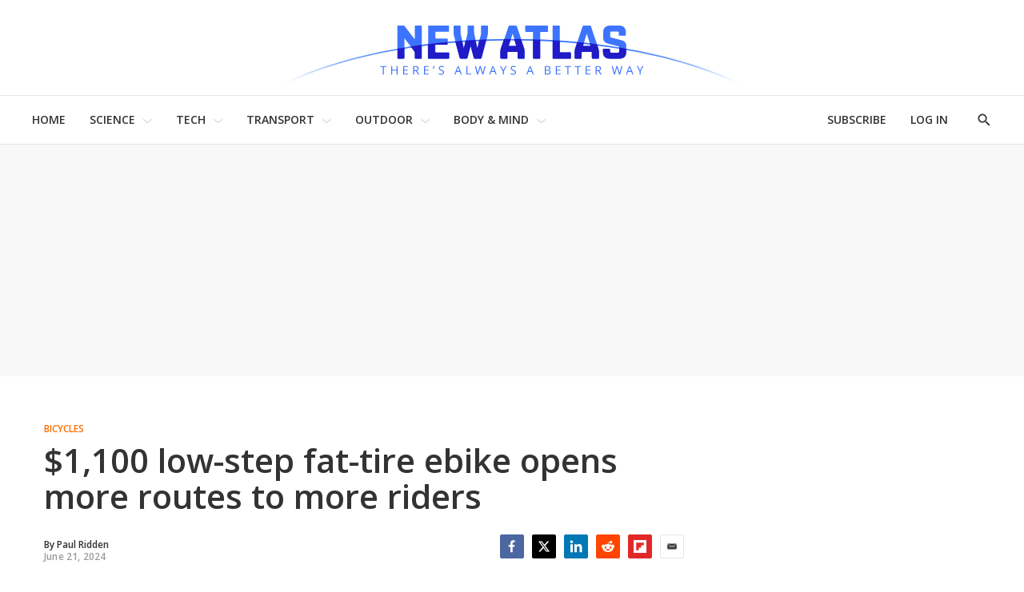

--- FILE ---
content_type: application/javascript
request_url: https://html-load.com/script/newatlas.com.js?hash=-1030037946
body_size: 201062
content:
// 
//# sourceMappingURL=[data-uri]
(function(){function a2Z(){const jT=['IntersectionObserverEntry','richaudience.com','ittpx-asia.eskimi.com','\x20daum[\x20/]|\x20deusu/|\x20yadirectfetcher|(?:^|[^g])news(?!sapphire)|(?<!\x20(?:channel/|google/))google(?!(app|/google|\x20pixel))|(?<!\x20cu)bots?(?:\x5cb|_)|(?<!(?:lib))http|(?<![hg]m)score|@[a-z][\x5cw-]+\x5c.|\x5c(\x5c)|\x5c.com\x5cb|\x5cbtime/|^<|^[\x5cw\x20\x5c.\x5c-\x5c(?:\x5c):]+(?:/v?\x5cd+(?:\x5c.\x5cd+)?(?:\x5c.\x5cd{1,10})*?)?(?:,|$)|^[^\x20]{50,}$|^\x5cd+\x5cb|^\x5cw*search\x5cb|^\x5cw+/[\x5cw\x5c(\x5c)]*$|^active|^ad\x20muncher|^amaya|^avsdevicesdk/|^biglotron|^bot|^bw/|^clamav[\x20/]|^client/|^cobweb/|^custom|^ddg[_-]android|^discourse|^dispatch/\x5cd|^downcast/|^duckduckgo|^facebook|^getright/|^gozilla/|^hobbit|^hotzonu|^hwcdn/|^jeode/|^jetty/|^jigsaw|^microsoft\x20bits|^movabletype|^mozilla/5\x5c.0\x5cs[a-z\x5c.-]+$|^mozilla/\x5cd\x5c.\x5cd\x20\x5c(compatible;?\x5c)$|^mozilla/\x5cd\x5c.\x5cd\x20\x5cw*$|^navermailapp|^netsurf|^offline|^owler|^php|^postman|^python|^rank|^read|^reed|^rest|^rss|^snapchat|^space\x20bison|^svn|^swcd\x20|^taringa|^thumbor/|^track|^valid|^w3c|^webbandit/|^webcopier|^wget|^whatsapp|^wordpress|^xenu\x20link\x20sleuth|^yahoo|^yandex|^zdm/\x5cd|^zoom\x20marketplace/|^{{.*}}$|adscanner/|analyzer|archive|ask\x20jeeves/teoma|bit\x5c.ly/|bluecoat\x20drtr|browsex|burpcollaborator|capture|catch|check\x5cb|checker|chrome-lighthouse|chromeframe|classifier|cloudflare|convertify|crawl|cypress/|dareboost|datanyze|dejaclick|detect|dmbrowser|download|evc-batch/|exaleadcloudview|feed|firephp|functionize|gomezagent|headless|httrack|hubspot\x20marketing\x20grader|hydra|ibisbrowser|images|infrawatch|insight|inspect|iplabel|ips-agent|java(?!;)|jsjcw_scanner|library|linkcheck|mail\x5c.ru/|manager|measure|neustar\x20wpm|node|nutch|offbyone|optimize|pageburst|pagespeed|parser|perl|phantomjs|pingdom|powermarks|preview|proxy|ptst[\x20/]\x5cd|reputation|resolver|retriever|rexx;|rigor|rss\x5cb|scanner\x5c.|scrape|server|sogou|sparkler/|speedcurve|spider|splash|statuscake|supercleaner|synapse|synthetic|tools|torrent|trace|transcoder|url|virtuoso|wappalyzer|webglance|webkit2png|whatcms/|zgrab','https://html-load.cc','baseline|sub|super|<svg-length>','<pseudo-element-selector>\x20<pseudo-class-selector>*','normal|multiply|screen|overlay|darken|lighten|color-dodge|color-burn|hard-light|soft-light|difference|exclusion|hue|saturation|color|luminosity','adthrive','<image>','a3JCSnREKFFsdl4+I1toe1gxOW8mU0VBTS9uIk89IDA1UA==','NodeList','XMLHttpRequest_responseURL','consumeUntilExclamationMarkOrSemicolon','chromium','as_apply','createElement','[-token','translate3d(\x20<length-percentage>\x20,\x20<length-percentage>\x20,\x20<length>\x20)','CrOS','throw','preload','semicolon-token','findDeclarationValueFragments','cdn.flashtalking.com','Comment','as_window_id','blocking_acceptable_ads','https://html-load.com','<declaration-value>','svw','getDetections','adunit','_isTcfNeeded','[class^=\x22div-gpt-ad\x22]','[<predefined-rgb-params>|<xyz-params>]',';\x20SameSite=None','light-dark(\x20<color>\x20,\x20<color>\x20)','<percentage>','eventType','trident','auto|<animateable-feature>#','pb_','nexx360.io','Window_fetchLater','mozInnerScreenX','iframe\x20negotiate:\x20configure\x20message\x20timeout:\x20','webkitResolveLocalFileSystemURL','webDriver','Url','Boolean','div[aria-label=\x22Ads\x22]','dmJybDRzN3U5ZjhuejVqcHFpMG13dGU2Y3loYWcxM294','<\x27opacity\x27>','[id^=\x22gpt_ad_\x22]','unhandled\x20exception\x20-\x20','isNaN','hsla(\x20<hue>\x20<percentage>\x20<percentage>\x20[/\x20<alpha-value>]?\x20)|hsla(\x20<hue>\x20,\x20<percentage>\x20,\x20<percentage>\x20,\x20<alpha-value>?\x20)','s2s.t13.io','LklwPnN6SjhFd2FoWU0vdjt5S2M9ZgooW19UIHEzbk9T','ssmas','modifier','appsflyer.com','ChromeDriverw','horizontal|vertical|inline-axis|block-axis|inherit','pageview','cssWideKeywords','[Profile\x20Handler]','Brackets','fromCharCode','\x20<html>\x0a\x20\x20\x20\x20\x20\x20<head>\x0a\x20\x20\x20\x20\x20\x20\x20\x20<style></style>\x0a\x20\x20\x20\x20\x20\x20\x20\x20<style></style>\x0a\x20\x20\x20\x20\x20\x20\x20\x20<style></style>\x0a\x20\x20\x20\x20\x20\x20\x20\x20<style></style>\x0a\x20\x20\x20\x20\x20\x20\x20\x20<style></style>\x0a\x20\x20\x20\x20\x20\x20\x20\x20<style></style>\x0a\x20\x20\x20\x20\x20\x20\x20\x20<meta\x20name=\x22as-event-handler-added\x22\x20/>\x0a\x20\x20\x20\x20\x20\x20</head>\x0a\x20\x20\x20\x20\x20\x20<body\x20marginwidth=\x220\x22\x20marginheight=\x220\x22>\x0a\x20\x20\x20\x20\x20\x20\x20\x20<a\x20target=\x22_blank\x22\x20rel=\x22noopener\x20noreferrer\x22\x20href>\x0a\x20\x20\x20\x20\x20\x20\x20\x20\x20\x20<div\x20id=\x22container\x22\x20class=\x22vertical\x20mid\x20wide\x22>\x0a\x20\x20\x20\x20\x20\x20\x20\x20\x20\x20\x20\x20<div\x20class=\x22img_container\x22>\x0a\x20\x20\x20\x20\x20\x20\x20\x20\x20\x20\x20\x20\x20\x20<img\x20src\x20/>\x0a\x20\x20\x20\x20\x20\x20\x20\x20\x20\x20\x20\x20</div>\x0a\x20\x20\x20\x20\x20\x20\x20\x20\x20\x20\x20\x20<div\x20class=\x22text_container\x22>\x0a\x20\x20\x20\x20\x20\x20\x20\x20\x20\x20\x20\x20\x20\x20<div\x20class=\x22title\x22></div>\x0a\x20\x20\x20\x20\x20\x20\x20\x20\x20\x20\x20\x20\x20\x20<div\x20class=\x22description\x22></div>\x0a\x20\x20\x20\x20\x20\x20\x20\x20\x20\x20\x20\x20\x20\x20<div\x20class=\x22sponsoredBy\x22></div>\x0a\x20\x20\x20\x20\x20\x20\x20\x20\x20\x20\x20\x20</div>\x0a\x20\x20\x20\x20\x20\x20\x20\x20\x20\x20</div>\x0a\x20\x20\x20\x20\x20\x20\x20\x20</a>\x0a\x20\x20\x20\x20\x20\x20</body>\x0a\x20\x20\x20\x20</html>','show|hide','protocol','serif|sans-serif|system-ui|cursive|fantasy|math|monospace','que','iterations','localStorage','unit','line','compareByOriginalPositions','language','apply','https://content-loader.com','[<length>|<percentage>]{1,4}','r2b2.cz','<boolean-expr[','webdriver','__webdriver_evaluate','clientWidth','flashtalking.com','file','/detect/script-block/script-blocked-checker','pubads','[normal|<length-percentage>|<timeline-range-name>\x20<length-percentage>?]#','Expect\x20a\x20keyword','<absolute-size>|<relative-size>|<length-percentage>','<\x27inset-block-start\x27>','<style-condition>|<style-feature>','normal|[stylistic(\x20<feature-value-name>\x20)||historical-forms||styleset(\x20<feature-value-name>#\x20)||character-variant(\x20<feature-value-name>#\x20)||swash(\x20<feature-value-name>\x20)||ornaments(\x20<feature-value-name>\x20)||annotation(\x20<feature-value-name>\x20)]','isVisible','HTMLAnchorElement_ping','target-text(\x20[<string>|<url>]\x20,\x20[content|before|after|first-letter]?\x20)','At-rule\x20`@','-moz-radial-gradient(\x20<-legacy-radial-gradient-arguments>\x20)|-webkit-radial-gradient(\x20<-legacy-radial-gradient-arguments>\x20)|-o-radial-gradient(\x20<-legacy-radial-gradient-arguments>\x20)','bml1ZTh0bXlhY2ozbDkxcTY1Znhid3pydjdwbzJnazQw','root|nearest|self','includeHosts','capture','male|female|neutral','jg7y.quizlet.com','MatchOnce','<id-selector>|<class-selector>|<attribute-selector>|<pseudo-class-selector>','Element','/gpt/setup','auto|<color>{2}','ease|ease-in|ease-out|ease-in-out|cubic-bezier(\x20<number\x20[0,1]>\x20,\x20<number>\x20,\x20<number\x20[0,1]>\x20,\x20<number>\x20)','<namespace-prefix>?\x20[<string>|<url>]','data-stndz-hidden','cnlwYQ==','tel:','pub.doubleverify.com','<media-condition>|[not|only]?\x20<media-type>\x20[and\x20<media-condition-without-or>]?','c3hwMlc5IC0zT25TJjdIPXJWNEQ7VFthdyFdTUFJL31MbA==','sping','.getAdserverTargeting','data-ad-width','walk','gpt-anymind','splice','https://consent.up.welt.de','auto|none|antialiased|subpixel-antialiased','auto|baseline|before-edge|text-before-edge|middle|central|after-edge|text-after-edge|ideographic|alphabetic|hanging|mathematical','d3IyNzV5b2dzajRrdjAzaXpjbngxdWFxYjhwZmxtNnRo','coupang-dynamic','consumeUntilLeftCurlyBracketOrSemicolon','skipValidation','Document_querySelectorAll','YTI3NGJjbGp0djBvbXc2ejlnNXAxM3VzOGVraHhpcmZx','consumeUntilBalanceEnd','descriptors','Exception\x20occurred\x20in\x20hooked\x20function\x20','Too\x20many\x20hex\x20digits','slice','hbopenbid.pubmatic.com','additionalHeaders','Negotiate\x20sync\x20vital\x20failed:\x20','unknown','SourceMapGenerator.prototype.applySourceMap\x20requires\x20either\x20an\x20explicit\x20source\x20file,\x20or\x20the\x20source\x20map\x27s\x20\x22file\x22\x20property.\x20Both\x20were\x20omitted.','offset','captureEvents','find','privacy-mgmt.com','close-error-report','margin-top','normal|ultra-condensed|extra-condensed|condensed|semi-condensed|semi-expanded|expanded|extra-expanded|ultra-expanded','(function(){','onmozfullscreenchange','[pack|next]||[definite-first|ordered]','adpushup.com','auto|<\x27border-style\x27>','\x27:\x27\x20<ident-token>|\x27:\x27\x20<function-token>\x20<any-value>\x20\x27)\x27','is_admiral_active','Hex\x20digit\x20is\x20expected','String\x20or\x20url()\x20is\x20expected','CDC-token','[[<url>\x20[<x>\x20<y>]?\x20,]*\x20[auto|default|none|context-menu|help|pointer|progress|wait|cell|crosshair|text|vertical-text|alias|copy|move|no-drop|not-allowed|e-resize|n-resize|ne-resize|nw-resize|s-resize|se-resize|sw-resize|w-resize|ew-resize|ns-resize|nesw-resize|nwse-resize|col-resize|row-resize|all-scroll|zoom-in|zoom-out|grab|grabbing|hand|-webkit-grab|-webkit-grabbing|-webkit-zoom-in|-webkit-zoom-out|-moz-grab|-moz-grabbing|-moz-zoom-in|-moz-zoom-out]]','immediate','botd\x20timeout','when','scrollHeight','uBO:','/gampad/ads','last','viously.com','url(','[Bot]\x20bot\x20UA\x20detected,\x20ua=','[normal|x-slow|slow|medium|fast|x-fast]||<percentage>','SelectorList','prev_scp','\x20node\x20type','pseudo','pluginsArray','fo2nsdf','MessagePort','bTg5NjFxd3pnaHUyN3hlb2FwbjNrNWlsdnJmamM0c3l0MA==','/negotiate/v3/xhr?passcode=','nullable','\x22],[class*=\x22','RunPerfTest','OWptYW53eXF4MHM1NHp1dG82aA==','eventStatus','localeCompare','ensureInit','CSSStyleDeclaration.set/get/removeProperty','calledSelenium','most-width|most-height|most-block-size|most-inline-size','<custom-ident>|<string>','block|inline|run-in','/ssvast_track/v2','NGJvdjI4c3lxN3hhY2VnNjVmbTA5cnQzbGlobmt1empwMQ==','__$webdriverAsyncExecutor','luminance|alpha','Parentheses','<\x27column-width\x27>||<\x27column-count\x27>','[contextual|no-contextual]','Terminate\x20-\x20bot\x20detected','HTMLSourceElement','window.parent.parent.apstag.runtime.callCqWrapper','RENDERER','setHTMLUnsafe','googMsgType','TopLevelCss','as_console','running|paused','fullscreen','versions','eDI5aGI4cHd2c2lsY21xMDY1dDQzN3JueXVvMWpmemtl','isVisibleIframe','<outline-radius>','Exception\x20occurred\x20in\x20proxy\x20property\x20get\x20','inventories','HTMLElement','PerformanceEntry','base','addAtrule_','this.postMessage(...arguments)','(-token','HTMLLinkElement_as','writable','https://t.visx.net/ul_cb/hb_post','data-ignore','fuse','parse','padding|border','documentFocus','Terminate\x20-\x20not\x20allowed\x20running\x20in\x20iframe','HTMLImageElement','[AdBlockDetector]\x20Cosmetic\x20adblock\x20detected','StyleSheet','HTMLIFrameElement_srcdoc','Declaration','whatcardev.haymarket.com','backgroundImage','__nightmare','browserEngineKind','is_acceptable_ads_blocked','aborted','logicieleducatif.fr','prompt','navigator','blocked','ad.smaato.net','allowInterstitial','setAttributeNS','/prebid.js','search','hash-token','traffective','/cou/iframe','[<\x27outline-width\x27>||<\x27outline-style\x27>||<\x27outline-color\x27>]','iframe\x20message\x20timeout','compact','lep.co.uk','String','Element_ariaLabel','-1000px','iab-flexad','isInIframe','unprotect','<complex-real-selector-list>','Element_innerHTML','<\x27border-width\x27>||<\x27border-style\x27>||<color>','Unknown\x20node\x20type\x20`','scribens.fr','<combinator>?\x20<complex-real-selector>','afterend','http','open-quote|close-quote|no-open-quote|no-close-quote','bWlsYmAjM0JhcV07RFRWP2UuPCAmYw==','str','length','isElementDisplayNone','Text','maxAge','lr-tb|rl-tb|tb-rl|lr|rl|tb','_ads','ACK_VISIBLE','<\x27margin-bottom\x27>','wechat','auto|bullets|numbers|words|spell-out|<counter-style-name>','cmVzZXJ2ZWQx','boundingClientRect','cookielaw.org','start|end|center|stretch','lookupNonWSType','XHlqTUYtZiJSWwlId3hucylwSUMxPTI1OEU5NlBLOkpPCg==','securepubads.g.doubleclick.net','label','sectionChange','nth','Identifier','https://m1.openfpcdn.io/botd/v','df-srv.de','document.getElementById','2352240TyUzPU','[object\x20Date]','option\x20encode\x20is\x20invalid','decodeURIComponent','scrollY','idFilter','profile','beforeunload','VzB8N196fXtyb1lraFhMXiUoJy8+TnRRR2d1WlNBNHZV','ad-delivery.net','api.receptivity.io','none|<custom-ident>','isNameCharCode','stndz-','now','aniview.com','https://prebid.cootlogix.com/prebid/multi/','command','secure','<\x27align-self\x27>|anchor-center','InE0CkozZmtaaGombHRgd0g1MFQ9J2d8KEVQW0ItUVlE','fxios/','[<angle>|<side-or-corner>]?\x20,\x20<color-stop-list>','<compound-selector>\x20[<combinator>?\x20<compound-selector>]*','combo','closed','data-target','y.one.impact-ad.jp','window.as_location','awesomium','column','atan(\x20<calc-sum>\x20)','<color>&&<color-stop-angle>?','webkitPersistentStorage','[id^=\x22dfp-ad-\x22]','XXX','scroll|fixed|local','_parent','meta','newcastleworld.com','location','WebKitMediaKeys','?as-revalidator=','www.google.com','728px','truvidplayer.com','gpt-vuukle','enliple','id5-sync.com','https://css-load.com','no-limit|<integer>','max','https://tlx.3lift.com/header/auction','start|end|center|justify|distribute|stretch','isAdBlockerDetected','NWY7VnQicURMQjkxJ20KfT9SNlMoWiNBYEpyMEhRbEtQKQ==','nodeType','ocelot.studio','repeat(\x20[<integer\x20[1,∞]>|auto-fill]\x20,\x20<line-names>+\x20)','true|false','getConsentMetadata','cmVzZXJ2ZWQxSW5wdXQ=','Invalid\x20protect\x20url:\x20','lax','snapInterval(\x20<percentage>\x20,\x20<percentage>\x20)|snapList(\x20<percentage>#\x20)','clear','privacymanager.io','isSafari','auto||<ratio>','DeclarationList','[object\x20Intl]','set\x20','domcontentloaded','(\x20<media-condition>\x20)|<media-feature>|<general-enclosed>','start\x20prebid\x20request\x20bidsBackHandler\x20for\x20','rotateZ(\x20[<angle>|<zero>]\x20)','<color>+|none','protectCss','windowExternal','})()','all|<custom-ident>','PerformanceResourceTiming_transferSize','pagead/js/dv3.js','Failed\x20to\x20decode\x20protect-id:\x20id\x20is\x20empty','center|start|end|flex-start|flex-end','Range_createContextualFragment','[<angular-color-stop>\x20[,\x20<angular-color-hint>]?]#\x20,\x20<angular-color-stop>','Unknown\x20property','<shape>|auto','class','none|<shadow-t>#','parseValue','is_limited_ads','https://orbidder.otto.de/bid','sin(\x20<calc-sum>\x20)','userLanguage','Integer\x20is\x20expected','getElementById','type','psts','\x22inventories\x22','HTMLStyleElement_insertBefore','Function.prototype.bind\x20is\x20undefined','createContextualFragment','protectUrlContext','af8d5326','none|blink','pbjs','normal|[light|dark|<custom-ident>]+&&only?','args','gpt-rubicon','contentWindow','img_','document_getElementById','<color>','getAttribute','getItem','num','flatMap','https://consent.lep.co.uk','<length>','[<string>|<url>]\x20[layer|layer(\x20<layer-name>\x20)]?\x20[supports(\x20[<supports-condition>|<declaration>]\x20)]?\x20<media-query-list>?','concat','setPrototypeOf','invalid\x20protect-id\x20prefix:\x20','brightness(\x20<number-percentage>\x20)','default','cpmstar.com','autoRecovery','unrulymedia.com','delim-token','HTMLScriptElement','.end','notifications','<angle-percentage>','parent','sleipnir/','any','cdn.iubenda.com','createSession','none|<filter-function-list>','cqi','features','Failed\x20to\x20get\x20key\x20from:\x20','index','https://s.teag.ad-shield.io/2/857374/analytics.js','$chrome_asyncScriptInfo','\x20is\x20not\x20a\x20constructor\x20or\x20null','smartyads.com','auto|<color>','clip-path','row|row-reverse|column|column-reverse','getLocation','enjgioijew','as_adblock','tail','string-api','20030107','pathname',':before','not_blocking_ads','keepalive','\x20requestBids.before\x20hook:\x20','shouldStorageWaitForTcf','vendor','auto|avoid','element\x20display\x20none\x20important','tb|rl|bt|lr','%%%INV_CODE%%%','buzzfeed.com','/adsid/integrator.js','appendScriptElementAsync','space-between|space-around|space-evenly|stretch','Response_url','context','91d63f52','MWtvaG12NHJsMDgzNjJhaXA3ZmpzNWN0YnF5Z3p3eG5l','3lift.com','N/A','Match','autobild.de','flux-cdn.com','Expect\x20an\x20apostrophe','[from-image||<resolution>]&&snap?','httpEquiv','revert-layer','addType_','<div\x20class=\x22','emit','width|height|block|inline|self-block|self-inline','auto|text|none|contain|all','data-skip-protect-name','document.querySelectorAll','positions','HTMLIFrameElement_name','pghub.io','<page-selector-list>','<integer>|<length>','forceBraces','none|<length-percentage>|min-content|max-content|fit-content|fit-content(\x20<length-percentage>\x20)|stretch|<-non-standard-size>','textAd','horizontal-tb|vertical-rl|vertical-lr|sideways-rl|sideways-lr|<svg-writing-mode>','<time>|none|x-weak|weak|medium|strong|x-strong','slotRequested','MG96dXBrcng2cWp3bnlnbDM0bTdpOXRoMWY4djJiZWM1','overlay|-moz-scrollbars-none|-moz-scrollbars-horizontal|-moz-scrollbars-vertical|-moz-hidden-unscrollable','normal|auto|<position>','encode','`\x20in\x20`','flat','atrule','isMainFrame','window.PluginArray\x20is\x20undefined','\x20\x20\x20','821976NIELKB','whale','<html></html>','lngtdv.com','<geometry-box>#','Number,\x20dimension,\x20ratio\x20or\x20identifier\x20is\x20expected','ayads.co','getOwnPropertyNames','log.pinterest.com','server','checkStructure','display:inline-block;\x20width:300px\x20!important;\x20height:250px\x20!important;\x20position:\x20absolute;\x20top:\x20-10000px;\x20left:\x20-10000px;\x20visibility:\x20visible','publift','/static/topics/topics_frame.html','microad.jp','padding-top','fmget_targets','none|<dashed-ident>#','yieldlab.net','scale3d(\x20[<number>|<percentage>]#{3}\x20)','__hooked','[object\x20Reflect]','/translator','original','matrix3d(\x20<number>#{16}\x20)','loading','write','content-box|padding-box|border-box|fill-box|stroke-box|view-box','geb','shouldRecover\x20evaluation\x20error:','adnxs-simple.com','auto|bar|block|underscore','checkPropertyName','XMLHttpRequest_responseXML','none|<image>','text/html','invalid\x20protect-id\x20length:\x20','body\x20>\x20div\x20>\x20span\x20>\x20div\x20>\x20iframe','getAttributeKeys','<\x27inset-inline-start\x27>','overflow','^(https?:)?\x5c/\x5c/ad\x5c.doubleclick\x5c.net\x5c/ddm\x5c/track(imp|clk)','bidswitch.net','auto|none|preserve-parent-color','gptFetch','http:','creativeId','<\x27border-image-source\x27>||<\x27border-image-slice\x27>\x20[/\x20<\x27border-image-width\x27>|/\x20<\x27border-image-width\x27>?\x20/\x20<\x27border-image-outset\x27>]?||<\x27border-image-repeat\x27>','[<counter-name>\x20<integer>?|<reversed-counter-name>\x20<integer>?]+|none','<\x27position-try-order\x27>?\x20<\x27position-try-fallbacks\x27>','/pagead/gen_204?','Failed\x20to\x20fetch','set','<single-animation-direction>#','getBoundingClientRect','gpt-adshield','gblpids','skewY(\x20[<angle>|<zero>]\x20)','none|[<shape-box>||<basic-shape>]|<image>','reportToSentry','__as_is_xhr_loading','Hex\x20or\x20identifier\x20is\x20expected','computeSourceURL','auto|stable&&both-edges?','unsortedForEach','auto|fixed','send','https://ap.lijit.com/rtb/bid','walkContext','ZGdnbg==','<bg-position>#','https://qa.html-load.com','2mdn.net','detections','domain\x20switch:\x20no\x20src\x20attribute','add','\x20is\x20expected','gpt_loaded_time','postMessage','rect(\x20<top>\x20,\x20<right>\x20,\x20<bottom>\x20,\x20<left>\x20)|rect(\x20<top>\x20<right>\x20<bottom>\x20<left>\x20)','none|in-flow|all','skipSC','Generator\x20is\x20already\x20executing.','a-mo.net','onmessage','__hooked_preframe','mediaText','invert(','text-ad-links','deg','https://report.ad-shield.cc/','<color>\x20<color-stop-length>?','<forgiving-selector-list>','originalUrl','dvmin','.umogames.com','Load\x20stylesheet\x20results:\x20','script_onerror','ownerNode','_WEBDRIVER_ELEM_CACHE','auth','poster','isPropagationStoppedImmediate','cover|contain|entry|exit|entry-crossing|exit-crossing','d15kdpgjg3unno.cloudfront.net','/bq/','atrules','sign(\x20<calc-sum>\x20)','<relative-real-selector>#','Window_requestIdleCallback','matchType','requestAnimationFrame','i|s','{\x22type\x22:\x20\x22tag\x22,\x20\x22marshalled\x22:\x20\x22<html></html>\x22}','none|[objects||[spaces|[leading-spaces||trailing-spaces]]||edges||box-decoration]','body\x20>\x20a\x20>\x20div\x20>\x20div\x20>\x20div','selectorList','hardwareConcurrency','none|element|text','document.createElement','exportSnapshot','HTMLMetaElement_httpEquiv','onetrust-','lab(\x20[<percentage>|<number>|none]\x20[<percentage>|<number>|none]\x20[<percentage>|<number>|none]\x20[/\x20[<alpha-value>|none]]?\x20)','match','isFirefox','<string>|<image>|<custom-ident>','e2VGJU9YclEyPm5wM0pOXTQ3dQ==','https://pagead2.googlesyndication.com/pagead/js/adsbygoogle.js','atrulePrelude','Blocked\x20prebid\x20request\x20for\x20','sync.search.spotxchange.com','\x20used\x20missed\x20syntax\x20definition\x20','exp(\x20<calc-sum>\x20)','Plus\x20sign','dXl5aw==','bqstreamer.com','lines','https://example.com/','element-attributes','iterator','resolve','lookupValue','always|[anchors-valid||anchors-visible||no-overflow]','encodeUrl','eDhiM2xuMWs5bWNlaXM0dTB3aGpveXJ6djVxZ3RhcGYyNw==','Name\x20is\x20expected','scrollX','randomUUID','https://consent.sussexexpress.co.uk','static.doubleclick.net','Element_querySelector','@stylistic|@historical-forms|@styleset|@character-variant|@swash|@ornaments|@annotation','pub_300x250','oklab(\x20[<percentage>|<number>|none]\x20[<percentage>|<number>|none]\x20[<percentage>|<number>|none]\x20[/\x20[<alpha-value>|none]]?\x20)','[discretionary-ligatures|no-discretionary-ligatures]','languages','min','Hyphen\x20minus','declaration','Date.now\x20is\x20not\x20a\x20number','cef','none|capitalize|uppercase|lowercase|full-width|full-size-kana','input','hasAttribute','Zm1qeA==','onLoad','googletag','atmedia.hu','inmobi.com','encodeURI','KAlFSENfO3MvLldnTmZWbCB6OU1ZaFF9VGo6SkZVUykj',';\x20Priority=Medium','conative.network','ins','getDomId','Advertisement','fromArray','UNKNOWN','hasOwnProperty','enums','ad.gt','getComputedStyle','link[rel=\x22icon\x22]','failed','gacraft.jp','callPhantom','tokenType','fields','msie','url-token','<pseudo-page>+|<ident>\x20<pseudo-page>*','[<page-selector>#]?','w\x20=\x20window.parent.parent;','width:\x20100vw;\x20height:\x20100vh;\x20z-index:\x202147483647;\x20position:\x20fixed;\x20left:\x200;\x20top:\x200;','HTMLTableColElement','outerHeight','getComponents','[auto?\x20[none|<length>]]{1,2}','internet_explorer','/negotiate/v3/iframe?passcode=','toStringTag','!self','[[left|center|right|span-left|span-right|x-start|x-end|span-x-start|span-x-end|x-self-start|x-self-end|span-x-self-start|span-x-self-end|span-all]||[top|center|bottom|span-top|span-bottom|y-start|y-end|span-y-start|span-y-end|y-self-start|y-self-end|span-y-self-start|span-y-self-end|span-all]|[block-start|center|block-end|span-block-start|span-block-end|span-all]||[inline-start|center|inline-end|span-inline-start|span-inline-end|span-all]|[self-block-start|center|self-block-end|span-self-block-start|span-self-block-end|span-all]||[self-inline-start|center|self-inline-end|span-self-inline-start|span-self-inline-end|span-all]|[start|center|end|span-start|span-end|span-all]{1,2}|[self-start|center|self-end|span-self-start|span-self-end|span-all]{1,2}]','api','tokenEnd','query','snigel','data-freestar-ad','.setTargetingForGPTAsync','unhandled\x20exception','getElementsByTagName','&url=','<rectangular-color-space>|<polar-color-space>|<custom-color-space>','visibility','meta[name=\x22as-tester-handler-added\x22]','<url>|none','Jm0yR1Q1SXJQIiAuQihvPTppZ2JKcFduejd0Y3ZOWmA+Cg==','<angle-percentage>{1,2}','URLSearchParams','<\x27grid-template\x27>|<\x27grid-template-rows\x27>\x20/\x20[auto-flow&&dense?]\x20<\x27grid-auto-columns\x27>?|[auto-flow&&dense?]\x20<\x27grid-auto-rows\x27>?\x20/\x20<\x27grid-template-columns\x27>','asadcdn.com','removeAttribute','__fpjs_d_m','dsp-service.adtarget.biz','translateX(\x20<length-percentage>\x20)',':not(','blocked_filters','interstitial','e-planning.net','blN5TkRHJ01qL288VSBsIlFFa21pWDJIe1pZSmg0JT1f','default|menu|tooltip|sheet|none','none|<position>#','HTMLVideoElement','document\x20-\x20find\x20element','<number>|<percentage>','parentElement','rotate3d(\x20<number>\x20,\x20<number>\x20,\x20<number>\x20,\x20[<angle>|<zero>]\x20)','Failed\x20to\x20load\x20website\x20due\x20to\x20adblock:\x20','5ab43d8d','document','none|auto','tpmn','read-','northantstelegraph.co.uk','<percentage>?&&<image>','notificationPermissions','HTMLScriptElement_src','js-tag.zemanta.com','NFdCXTM+CW89bk12Y0thd19yVlI3emxxbSlGcGA6VGdPJw==','CSSStyleDeclaration_getPropertyValue','webkitTemporaryStorage','document.documentElement\x20is\x20undefined','charAt','<declaration>?\x20[;\x20<page-body>]?|<page-margin-box>\x20<page-body>','ownKeys','filter,\x20pointer-events','eat','slotElementId','open','is_ads_blocked','at-keyword-token','getLocationFromList','padding-right','<line-style>','Document_cookie','matchStack','substringToPos','picrew.me','data-cmp-ab','bored_panda_script_block_check','normal|reverse|inherit','onreadystatechange','auto|never|always|<absolute-size>|<length>','appendList','normal|text|emoji|unicode','right','isTargetUrl','auto|thin|none','dyv1bugovvq1g.cloudfront.net','Y29rcQ==','Profile\x20is\x20null\x20or\x20undefined','eDUwdzRvZTdjanpxOGtyNmk5YWZ0MnAxbmd1bG0zaHlidg==','matches','[restore-rejections]\x20restoreDeferredRejections__adblock','marker-start','raw','!term','can\x27t\x20access\x20document.hidden','programme-tv.net','[normal|<baseline-position>|<content-distribution>|<overflow-position>?\x20<content-position>]#','__as_xhr_open_args','miter|round|bevel','HTMLSourceElement_src','option\x20maxAge\x20is\x20invalid','__lastWatirAlert','getOutOfPage','as_key','start|center|end|baseline|stretch','[<length-percentage>|<number>|auto]{1,4}','selector(\x20<complex-selector>\x20)','Failed\x20to\x20load\x203rd-party\x20image.\x20Please\x20enable\x203rd-party\x20image\x20loading.','startsWith','default|none','<\x27border-top-color\x27>{1,2}','isSamsungBrowser','removeItem','ad_unit_path','getSlotId','auto|none|text|all','economy|exact','osano.com','preventDefault','aXJycg==','level','resolvedOptions','skin_wrapper','do69ll745l27z.cloudfront.net','programme.tv','allowPrebid','createList','.pages.dev','adsinteractive.com','[<length-percentage>|auto]{1,2}|cover|contain','saturate(\x20<number-percentage>\x20)','bGU0OTcxbTVpcnB1a3hqdjNzcTJvOHk2MGduYnp0aHdmYQ==','__driver_evaluate','__tcfapi','Symbol','cmp.osano.com','https://c.html-load.com','Unexpected\x20end\x20of\x20input','QiBjMQkzRlklPGZfYjJsdV44Wk5DeiNHJ3ZXTTdyJlE9','opacity(0)','[id*=\x22','admz','sqrt(\x20<calc-sum>\x20)','[contain|none|auto]{1,2}','First-party\x20image\x20load\x20success','DOMParser','aswift','N3o+Z317L1cjYGNbWlQmc0k8Mi1oYUtYWW4Kbyl4U0ZB','ad-unit','Identifier\x20or\x20asterisk\x20is\x20expected','padStart','htlad-','https://www.google.com','bzVoa203OHVwMnl4d3Z6c2owYXQxYmdscjZlaTQzbmNx','PerformanceResourceTiming','auto|none|visiblePainted|visibleFill|visibleStroke|visible|painted|fill|stroke|all|inherit','auto|<integer>{1,3}','Unknown\x20field\x20`','Document_write','<complex-selector>#','[(\x20<scope-start>\x20)]?\x20[to\x20(\x20<scope-end>\x20)]?','normal|<content-distribution>|<overflow-position>?\x20[<content-position>|left|right]','linear-gradient(\x20[[<angle>|to\x20<side-or-corner>]||<color-interpolation-method>]?\x20,\x20<color-stop-list>\x20)','<script>','[none|<keyframes-name>]#','<\x27border-bottom-left-radius\x27>','Rzc1MmVgTFh4J1ptfTk8CXs/Rg==','__fr','Bad\x20syntax','none|[<number>|<percentage>]{1,3}','atan2(\x20<calc-sum>\x20,\x20<calc-sum>\x20)','reserved1','https://fb.content-loader.com','<script>window.parent.postMessage(\x27','WebGLRenderingContext.getParameter\x20is\x20not\x20a\x20function','requestIdleCallback\x20not\x20exists','kargo.com','-ad','data-meta','\x27>\x27|\x27+\x27|\x27~\x27|[\x27|\x27\x20\x27|\x27]','version','Invalid\x20reserved\x20state:\x20','port','frameElement','normal|<length-percentage>','protect','toISOString','hbwrapper.com','Blocked\x20slot\x20define:\x20[','UUNBQlYiXSMwamImV282dDpVdWlIZzFyUEQ0JSlSbE5rLQ==','ZmthZA==','[[left|center|right|top|bottom|<length-percentage>]|[left|center|right|<length-percentage>]\x20[top|center|bottom|<length-percentage>]|[center|[left|right]\x20<length-percentage>?]&&[center|[top|bottom]\x20<length-percentage>?]]','anonymous','Parse\x20error:\x20','reduce','[first|last]?\x20baseline','handlers','jump-start|jump-end|jump-none|jump-both|start|end','https://ib.adnxs.com/ut/v3/prebid','gpt-firstimpression','key','originalLine','forEachRight','Chrome/','blocking_ads','normal|strong|moderate|none|reduced','<mf-name>\x20:\x20<mf-value>','normal|small-caps|all-small-caps|petite-caps|all-petite-caps|unicase|titling-caps','oklch(\x20[<percentage>|<number>|none]\x20[<percentage>|<number>|none]\x20[<hue>|none]\x20[/\x20[<alpha-value>|none]]?\x20)','/dbm/ad','adshield-api','0|1','Node','cloudfront.net','isElementDisplayNoneImportant','tokenBefore','blur(\x20<length>\x20)','<any-value>','ad-placeholder','Navigator','delay','mustExcludeStrings','children','pos','hooking\x20started\x20without\x20preframe\x20hooking','AnPlusB','loaded','<family-name>#','<symbol>\x20<symbol>?','cust_params','M2Jwa2ltZnZ4ZTcxNm56b3lydzBxNTI=','slice|clone','lvi','invalid\x20protect-id\x20key:\x20','sparteo.com','cqw','hookWindowProperty\x20Error:\x20','<unknown>','transparent|aliceblue|antiquewhite|aqua|aquamarine|azure|beige|bisque|black|blanchedalmond|blue|blueviolet|brown|burlywood|cadetblue|chartreuse|chocolate|coral|cornflowerblue|cornsilk|crimson|cyan|darkblue|darkcyan|darkgoldenrod|darkgray|darkgreen|darkgrey|darkkhaki|darkmagenta|darkolivegreen|darkorange|darkorchid|darkred|darksalmon|darkseagreen|darkslateblue|darkslategray|darkslategrey|darkturquoise|darkviolet|deeppink|deepskyblue|dimgray|dimgrey|dodgerblue|firebrick|floralwhite|forestgreen|fuchsia|gainsboro|ghostwhite|gold|goldenrod|gray|green|greenyellow|grey|honeydew|hotpink|indianred|indigo|ivory|khaki|lavender|lavenderblush|lawngreen|lemonchiffon|lightblue|lightcoral|lightcyan|lightgoldenrodyellow|lightgray|lightgreen|lightgrey|lightpink|lightsalmon|lightseagreen|lightskyblue|lightslategray|lightslategrey|lightsteelblue|lightyellow|lime|limegreen|linen|magenta|maroon|mediumaquamarine|mediumblue|mediumorchid|mediumpurple|mediumseagreen|mediumslateblue|mediumspringgreen|mediumturquoise|mediumvioletred|midnightblue|mintcream|mistyrose|moccasin|navajowhite|navy|oldlace|olive|olivedrab|orange|orangered|orchid|palegoldenrod|palegreen|paleturquoise|palevioletred|papayawhip|peachpuff|peru|pink|plum|powderblue|purple|rebeccapurple|red|rosybrown|royalblue|saddlebrown|salmon|sandybrown|seagreen|seashell|sienna|silver|skyblue|slateblue|slategray|slategrey|snow|springgreen|steelblue|tan|teal|thistle|tomato|turquoise|violet|wheat|white|whitesmoke|yellow|yellowgreen','Generic','a24xZWhvNmZqYnI0MHB4YzlpMnE=','lvb','#as_domain','navigator.plugins\x20is\x20undefined','load','translateY(\x20<length-percentage>\x20)','doubleclick.net','ADS_FRAME','gpt-nextmillenium','balance','description','_serializeMappings','rhino','allow-scripts','Vertical\x20line\x20is\x20expected','placeholder-slot','/pagead/drt/ui','yorkshirepost.co.uk','<grid-line>\x20[/\x20<grid-line>]{0,3}','textContent','env(\x20<custom-ident>\x20,\x20<declaration-value>?\x20)','/negotiate/v2/image?width=','silent|[[x-soft|soft|medium|loud|x-loud]||<decibel>]','[normal|<content-distribution>|<overflow-position>?\x20[<content-position>|left|right]]#','<wq-name>|<ns-prefix>?\x20\x27*\x27','svmin','click','clickiocdn.com','pub_300x250m','()\x20{\x20[native\x20code]\x20}','ms,\x20fetchElapsed:\x20','/widgets.html','HTMLElement_innerText','useractioncomplete','declarators','XMLHttpRequest_responseType','3rd-party\x20fetch\x20unexpected\x20response','silent','rcap','set-cookie','space-all|normal|space-first|trim-start|trim-both|trim-all|auto','event','Spaces','clickio.com','@@toPrimitive\x20must\x20return\x20a\x20primitive\x20value.','gpt-geniee','<keyframe-selector>#\x20{\x20<declaration-list>\x20}','[AdBlockDetector]\x20page\x20unloaded\x20while\x20checking\x20acceptable\x20ads\x20target\x20','bp_','\x27[\x27\x20<custom-ident>*\x20\x27]\x27','PEdjcE9JLwl6QVglNj85byByLmJtRlJpZT5Lc18pdjtWdQ==','css','[<length>|<percentage>|auto]{1,4}','consumeUntilSemicolonIncluded','stack','querySelector','releaseCursor','initLogUploadHandler','nthChildOf','.workers.dev','aXRoYw==','safari','Atrule','\x22></script>','ACK','<linear-gradient()>|<repeating-linear-gradient()>|<radial-gradient()>|<repeating-radial-gradient()>|<conic-gradient()>|<repeating-conic-gradient()>|<-legacy-gradient>','Failed\x20to\x20get\x20encoded-id\x20version:\x20encoded-id\x20is\x20empty','setSource','CSSPrimitiveValue','dppx','loader','-apple-system|BlinkMacSystemFont','matcher','focus/','TBL','FontFace','window.external.toString\x20is\x20not\x20a\x20function','<color-base>|currentColor|<system-color>|<device-cmyk()>|<light-dark()>|<-non-standard-color>','skewX(\x20[<angle>|<zero>]\x20)','safari/firefox\x20src\x20fetch\x20error','ad.360yield-basic.com','divId','scaleX(\x20[<number>|<percentage>]\x20)','Semicolon\x20or\x20block\x20is\x20expected','as_','auto|<svg-length>','request_id','pa-pbjs-frame','<single-animation-timeline>#','triggerCount','\x22></script></head><body></body></html>','7cfdc6c7',';\x20Domain=','3965230kwKUUS','lvmax','document.querySelector','AS-ENCODED-VAL','marker-end','srgb|srgb-linear|display-p3|a98-rgb|prophoto-rgb|rec2020','<number-percentage>{1,4}\x20fill?','kobe-journal.com','option\x20sameSite\x20is\x20invalid','inline|block|horizontal|vertical','replaceSync','outerHTML','UserAgent','agrvt.com','insertAfter','cmVzZXJ2ZWQy','blockIVT','meta[http-equiv=\x22Content-Security-Policy\x22]','hue-rotate(\x20<angle>\x20)','<wq-name>','as_domain','idSubstrings','publisherId','getTime','sendBeacon','<fixed-breadth>|minmax(\x20<fixed-breadth>\x20,\x20<track-breadth>\x20)|minmax(\x20<inflexible-breadth>\x20,\x20<fixed-breadth>\x20)','idRegex','opacity(\x20[<number-percentage>]\x20)','auto|balance','reference','[none|<single-transition-property>]||<time>||<easing-function>||<time>||<transition-behavior-value>','querySelectorAll','_names','HTMLIFrameElement_src','opacity','`\x20should\x20not\x20contain\x20a\x20prelude','<\x27container-name\x27>\x20[/\x20<\x27container-type\x27>]?','parentNode','remove','container','lookupOffsetNonSC','add|subtract|intersect|exclude','deviceMemory','<number\x20[0,1]>','blur','<\x27cue-before\x27>\x20<\x27cue-after\x27>?','<generic>','cssTargetRegex','applySourceMap','stickyadstv.com','Element\x20not\x20visible\x20v2\x20|\x20','<length>\x20<length>?','jkl','replace|add|accumulate','URL','HTMLStyleElement','Forward\x20report\x20url\x20to\x20engineers','getSlotElementId','adthrive.com','/f.min.js','[<image>|<string>]\x20[<resolution>||type(\x20<string>\x20)]','smsonline.cloud','headless_chrome','protectFetchInput\x20shouldn\x27t\x20be\x20called\x20with\x20non-ReadableStream','campaignId','RegExp_test','content-box|border-box','visit','[<age>?\x20<gender>\x20<integer>?]','Document_referrer','freeze','__driver_unwrapped','ABCDEFGHIJKLMNOPQRSTUVWXYZabcdefghijklmnopqrstuvwxyz0123456789+/',',\x20elapsed:\x20','data','_generateSourcesContent','<counter-style>|<string>|none','adapi.inlcorp.com','HTMLTableRowElement','nightmarejs','HTMLElement_style','attributeValueKeys','reload','logs','redirect.frontend.weborama.fr','not\x20<media-in-parens>','referrer','__webdriver_unwrapped','*[id]','DateTimeFormat','srgb|srgb-linear|display-p3|a98-rgb|prophoto-rgb|rec2020|lab|oklab|xyz|xyz-d50|xyz-d65','window.external\x20is\x20undefined','circle(\x20[<shape-radius>]?\x20[at\x20<position>]?\x20)','random','omid_message_method','SYN_URG','normal|pre|nowrap|pre-wrap|pre-line|break-spaces|[<\x27white-space-collapse\x27>||<\x27text-wrap\x27>||<\x27white-space-trim\x27>]','[<compound-selector>?\x20<pseudo-compound-selector>*]!','httpOnly','<\x27padding-left\x27>{1,2}','none|circle|disc|square','auto|isolate','<an-plus-b>|even|odd','https://static.dable.io/dist/plugin.min.js','gpt','auto','bidsBackHandler','port2','\x0a--','__selenium_evaluate','land','charCodeAt',';\x20HttpOnly','dvmax','738267lCkTkv','disallowEmpty','<mf-plain>|<mf-boolean>|<mf-range>','none','hostage','stickyads','protectHtml','normal||[size|inline-size]','[<length-percentage>|left|center|right]#','HTMLFormElement_target','LayerList','HTMLImageElement_src','lineItemId','pubstack','timeZone','\x22\x20is\x20a\x20required\x20argument.','PseudoClassSelector','cWdwazM3NW50bDhqdzlybXgyaTBoYzF6dXY0b2J5NnNlZg==','mod(\x20<calc-sum>\x20,\x20<calc-sum>\x20)','googlesyndication\x5c.com','none|<string>+','\x27:\x27\x20[before|after|first-line|first-letter]','document.documentElement.getAttributeNames\x20is\x20not\x20a\x20function','auto|none|<dashed-ident>|<scroll()>|<view()>','reject','advertisement__label','none|left|right|both|inline-start|inline-end','DOMTokenList','<\x27margin-inline-start\x27>','SktqJUlWels8RUgmPUZtaWN1TS46CVMteFBvWnM3CmtB','ads-twitter.com','isAdblockUser','appiersig.com','separate|collapse|auto','SupportsDeclaration','sourceRoot','none|both|horizontal|vertical|block|inline','<\x27height\x27>','microad.net','<visual-box>||<length\x20[0,∞]>','image(\x20<image-tags>?\x20[<image-src>?\x20,\x20<color>?]!\x20)','img','Notification','XMLHttpRequest_send','adshield-loaded','scanNumber','nhn','x-frame-width','/negotiate/v4/xhr?passcode=','-->','ad-','ima://','ids','auto|none|[[pan-x|pan-left|pan-right]||[pan-y|pan-up|pan-down]||pinch-zoom]|manipulation','pub.network','/cgi-bin/PelicanC.dll','iframe\x20negotiate:\x20safari/firefox\x20timeout\x20configured.\x20timeout:\x20','not\x20expected\x20type\x20of\x20fetch\x20Request:\x20','snigel-','_mappings','<\x27max-inline-size\x27>','get\x20','$cdc_asdjflasutopfhvcZLmcfl_','div#contents','attributionsrc','auto|all|none','yellowblue.io','connatix.com','acceptableAdsBait','Event_stopImmediatePropagation','\x20iterations','scaleY(\x20[<number>|<percentage>]\x20)','!boolean-group','shardingIndex','<complex-real-selector>#','adfit','<header','<counter()>|<counters()>','SyntaxMatchError','slotRenderEnded','buildID','Hash','getArg','fromSetString','getLastListNode','[<bg-layer>\x20,]*\x20<final-bg-layer>','none|button|button-arrow-down|button-arrow-next|button-arrow-previous|button-arrow-up|button-bevel|button-focus|caret|checkbox|checkbox-container|checkbox-label|checkmenuitem|dualbutton|groupbox|listbox|listitem|menuarrow|menubar|menucheckbox|menuimage|menuitem|menuitemtext|menulist|menulist-button|menulist-text|menulist-textfield|menupopup|menuradio|menuseparator|meterbar|meterchunk|progressbar|progressbar-vertical|progresschunk|progresschunk-vertical|radio|radio-container|radio-label|radiomenuitem|range|range-thumb|resizer|resizerpanel|scale-horizontal|scalethumbend|scalethumb-horizontal|scalethumbstart|scalethumbtick|scalethumb-vertical|scale-vertical|scrollbarbutton-down|scrollbarbutton-left|scrollbarbutton-right|scrollbarbutton-up|scrollbarthumb-horizontal|scrollbarthumb-vertical|scrollbartrack-horizontal|scrollbartrack-vertical|searchfield|separator|sheet|spinner|spinner-downbutton|spinner-textfield|spinner-upbutton|splitter|statusbar|statusbarpanel|tab|tabpanel|tabpanels|tab-scroll-arrow-back|tab-scroll-arrow-forward|textfield|textfield-multiline|toolbar|toolbarbutton|toolbarbutton-dropdown|toolbargripper|toolbox|tooltip|treeheader|treeheadercell|treeheadersortarrow|treeitem|treeline|treetwisty|treetwistyopen|treeview|-moz-mac-unified-toolbar|-moz-win-borderless-glass|-moz-win-browsertabbar-toolbox|-moz-win-communicationstext|-moz-win-communications-toolbox|-moz-win-exclude-glass|-moz-win-glass|-moz-win-mediatext|-moz-win-media-toolbox|-moz-window-button-box|-moz-window-button-box-maximized|-moz-window-button-close|-moz-window-button-maximize|-moz-window-button-minimize|-moz-window-button-restore|-moz-window-frame-bottom|-moz-window-frame-left|-moz-window-frame-right|-moz-window-titlebar|-moz-window-titlebar-maximized','script_abort','static.criteo.net','cdn.optimizely.com','adjacket','ident-token','__gpp','reserved1Input','Type\x20of\x20node\x20should\x20be\x20an\x20Object','__replaced','HTMLIFrameElement_contentDocument','Missed\x20`structure`\x20field\x20in\x20`','cursor','explicit',',\x20scrollX:\x20','window.top.apstag.runtime.callCqWrapper','//#\x20sourceURL=rtb_adm.js','Promise','generatedLine','srcset','timesofindia.indiatimes.com','onWhiteSpace','statusText','botKind','getType','EventTarget_removeEventListener','http://','themoneytizer.com','worldhistory.org','Tig5fCEvX1JEdjZRKSI4P0wjaFdscjs=','Blob','none|all|[digits\x20<integer>?]','<repeat-style>#','\x5c$&','Failed\x20to\x20detect\x20gpt\x20fetch','auto?\x20[none|<length>]','XMLHttpRequest_statusText','iframe\x20error\x20event','none|[<\x27flex-grow\x27>\x20<\x27flex-shrink\x27>?||<\x27flex-basis\x27>]','timestamp','gamezop.com','appconsent.io','AdThrive_','gpt-funke','generic(\x20kai\x20)|generic(\x20fangsong\x20)|generic(\x20nastaliq\x20)','clone','sourceContentFor','error\x20on\x20googletag.pubads()','normal|<try-size>','<single-animation-composition>#','all','_prototype','serverbid.com','as_json_modifier','<string>','getEvents','thatgossip.com','text_ad','trvdp.com','computerbild.de','Expected\x20','hashchange','<feature-type>\x20\x27{\x27\x20<feature-value-declaration-list>\x20\x27}\x27','solid|double|dotted|dashed|wavy','onlyForAsTest','uBlock\x20Origin','Window_setInterval','trackad.cz','__prehooked','Not\x20a\x20Declaration\x20node','image-set(\x20<image-set-option>#\x20)','gpt-','toSetString','units','<\x27max-height\x27>','cdn-exchange.toastoven.net','HTMLImageElement_attributionSrc','cWJ1dw==','CDC','spawn','[[<integer>|infinite]{2}]#|auto','ing','/cou/api_reco.php','nn_','the-ozone-project.com','bydata.com','selectors','outerWidth','ins.adsbygoogle','advertisement-holder','<single-animation>#','application/json','[<url>|url-prefix(\x20<string>\x20)|domain(\x20<string>\x20)|media-document(\x20<string>\x20)|regexp(\x20<string>\x20)]#','firefox','JSON','akamaized.net','prototype','assign','notebookcheck.com','refinery89.com','auto|balance|stable|pretty','tokenStart','scripts','HTMLFormElement','is_brave','title\x20(english\x20only)','dzFHcD4weUJgNVl0XGU0Ml1eQzNPVVhnYiBufWEnVGZxew==','eXB3engydXNtOG9nNXE3NHRhbmxiNnJpM3ZjZWhqOWtmMQ==','playwire.com','__fxdriver_unwrapped','recovery','https://consent.yorkshirepost.co.uk','isBalanceEdge','hwb(\x20[<hue>|none]\x20[<percentage>|none]\x20[<percentage>|none]\x20[/\x20[<alpha-value>|none]]?\x20)','normal|<length>','is_blocking_acceptable_ads','<\x27border-width\x27>','bhg.com','closest-side|closest-corner|farthest-side|farthest-corner|sides','<\x27animation-duration\x27>||<easing-function>||<\x27animation-delay\x27>||<single-animation-iteration-count>||<single-animation-direction>||<single-animation-fill-mode>||<single-animation-play-state>||[none|<keyframes-name>]||<single-animation-timeline>','redirected','</a></span>','<\x27-ms-content-zoom-limit-min\x27>\x20<\x27-ms-content-zoom-limit-max\x27>','//#\x20sourceURL=mediation.js','<font-weight-absolute>|bolder|lighter','eX1YV11PJkdsL0N0KXNZQjgtYkY0UgpEJ3BTRTBcdS5aUA==','normal|break-word|anywhere','base[href]','Element_closest','getGPPData','abgroup','Token','()\x20=>\x20version','[left|center|right|<length-percentage>]\x20[top|center|bottom|<length-percentage>]','rightComparison','<\x27margin-block\x27>','log','<predefined-rgb>\x20[<number>|<percentage>|none]{3}','-moz-linear-gradient(\x20<-legacy-linear-gradient-arguments>\x20)|-webkit-linear-gradient(\x20<-legacy-linear-gradient-arguments>\x20)|-o-linear-gradient(\x20<-legacy-linear-gradient-arguments>\x20)','[Bot]\x20bot\x20detected,\x20botKind=','marker-mid','parseString','navigator.appVersion\x20is\x20undefined','optable.co','googletagservices.com','DOMParser_parseFromString','naturalWidth','.source','none|[fill|fill-opacity|stroke|stroke-opacity]#','privacy-center.org','_as_prehooked_functions','absolute','AdShield\x20API\x20cmd.push\x20result','none|<transform-list>','</div>','clearTimeout','content|fixed','Number\x20of\x20function\x20is\x20expected','isChannelConnected','adfarm1.adition.com','as_inventory_id','MUVIYi58dT9wKHFmUGl0eSdyNk8lCXc9XTlCSlJEOzo4aw==','code','<\x27right\x27>','equals','evalLength','output','appendData','smilewanted.com','static|relative|absolute|sticky|fixed|-webkit-sticky','TkduRThhX3kuRmpZTz00dzNdcDc=','insurads.com','rgb(\x20<percentage>{3}\x20[/\x20<alpha-value>]?\x20)|rgb(\x20<number>{3}\x20[/\x20<alpha-value>]?\x20)|rgb(\x20<percentage>#{3}\x20,\x20<alpha-value>?\x20)|rgb(\x20<number>#{3}\x20,\x20<alpha-value>?\x20)','DOMContentLoaded','getSlots','pubmatic.com','eventId=','VHg8V3xYdmN1YkN6LWVrVS8gb2lNCSY6JUlnPjJoe3Nb','<blur()>|<brightness()>|<contrast()>|<drop-shadow()>|<grayscale()>|<hue-rotate()>|<invert()>|<opacity()>|<saturate()>|<sepia()>','defer','AdShield\x20API\x20cmd.push','toUpperCase','matchAtrulePrelude','/\x5cr\x5cn/g','edge','WwllJjVCXlc+MCMKcmJxSTd9LUF8Yw==','XMLHttpRequest_responseText','Element_getAttribute','supplierId','<ident>|<function-token>\x20<any-value>\x20)','<length-percentage>{1,4}\x20[/\x20<length-percentage>{1,4}]?','setProperty','generated','admost.com','step-start|step-end|steps(\x20<integer>\x20[,\x20<step-position>]?\x20)','ellipse(\x20[<shape-radius>{2}]?\x20[at\x20<position>]?\x20)','<media-query-list>','SYN','groups','[center|[[top|bottom|y-start|y-end]?\x20<length-percentage>?]!]#','hostname','revokeObjectURL','snigelweb.com','https://mp.4dex.io/prebid','/npm-monitoring','var(',',\x20scrollY:\x20','getTokenStart','/recaptcha/api2/aframe','<generic-script-specific>|<generic-complete>|<generic-incomplete>|<-non-standard-generic-family>','lvmin','insertData','iframe','external','<grid-line>\x20[/\x20<grid-line>]?','opt/','osano_','1.9.1','searchParams','https://bidder.criteo.com/cdb','reduceRight','clearInterval','HEAD','startOffset','[<line-names>|<name-repeat>]+','svh','unset','target-counters(\x20[<string>|<url>]\x20,\x20<custom-ident>\x20,\x20<string>\x20,\x20<counter-style>?\x20)','ltr','combinator','HTMLAnchorElement_protocol','hash','__as_xhr_processed','fetch:\x20','<\x27align-self\x27>\x20<\x27justify-self\x27>?','documentElementKeys','<\x27mask-border-source\x27>||<\x27mask-border-slice\x27>\x20[/\x20<\x27mask-border-width\x27>?\x20[/\x20<\x27mask-border-outset\x27>]?]?||<\x27mask-border-repeat\x27>||<\x27mask-border-mode\x27>','keys','else','normal|<baseline-position>|<content-distribution>|<overflow-position>?\x20<content-position>','rest','r2b2.io','<track-breadth>|minmax(\x20<inflexible-breadth>\x20,\x20<track-breadth>\x20)|fit-content(\x20<length-percentage>\x20)','INVENTORY_FRAME','iframe\x20msg\x20err:\x20','/getconfig/sodar','<shape-box>|fill-box|stroke-box|view-box','\x27[\x27\x20<wq-name>\x20\x27]\x27|\x27[\x27\x20<wq-name>\x20<attr-matcher>\x20[<string-token>|<ident-token>]\x20<attr-modifier>?\x20\x27]\x27','kargo-','rotateY(\x20[<angle>|<zero>]\x20)','<span\x20id=\x22banner-','__rgst_cb','cqh','getAtrule','AtruleDescriptor','url','head','Y3E5ODM0a2h3czJ0cmFnajdmbG55bXU=','__as_is_ready_state_change_loading','[restore-rejections]\x20handleQueued\x20fetch','content-visibility','<number\x20[0,∞]>\x20[/\x20<number\x20[0,∞]>]?','start|center|end|justify','isEncodedUrl','Function_toString','HTMLAnchorElement_hash','<image>|<color>','bored_panda_events','none|[ex-height|cap-height|ch-width|ic-width|ic-height]?\x20[from-font|<number>]','/pcs/activeview?','JlhEX1FPaE1ybHRwUjFjNHpHClk=','polarbyte','gpt-minutemedia','auto|normal|active|inactive|disabled','/cdn/adx/open/integration.html','<\x27border-top-width\x27>||<\x27border-top-style\x27>||<color>','middle','naver','<keyframe-block>+','noktacom.rtb.monetixads.com','wdioElectron','<!DOCTYPE\x20html>','opts','createSingleNodeList','path(\x20[<fill-rule>\x20,]?\x20<string>\x20)','__gads=ID=','<\x27padding-left\x27>','_file','MessageEvent_data','X2w8IFZ6cURGOjJnNjF3e2ltKCI3TEFaYS9eaiVcJ0s/','pubkey','<length>{1,2}|auto|[<page-size>||[portrait|landscape]]','string','iionads.com','[clip|ellipsis|<string>]{1,2}','ar-yahoo-v1','HTMLTableElement','\x22<\x22,\x20\x22>\x22,\x20\x22=\x22\x20or\x20\x22)\x22','comma','excludeHosts','pmdstatic.net','inventory_name','isVisibleDocument',',\x20fetch:\x20','<\x27column-rule-width\x27>||<\x27column-rule-style\x27>||<\x27column-rule-color\x27>','as-click-message-handler-added','yieldlove-ad-serving.net','meta[name=\x22as-event-handler-added\x22]','race','get','in\x20[<rectangular-color-space>|<polar-color-space>\x20<hue-interpolation-method>?|<custom-color-space>]','<html><head></head><body></body></html>',',\x20y:\x20','credentials','anyclip.com','terms','c2shb.pubgw.yahoo.com','https://cmp.computerbild.de','contain|none|auto','bkVlSkthLjpQe0E7eDBVTCI0J1hGbXx9d2Z2elEjN1pTKA==','grad','auto|[over|under]&&[right|left]?','<-webkit-gradient()>|<-legacy-linear-gradient>|<-legacy-repeating-linear-gradient>|<-legacy-radial-gradient>|<-legacy-repeating-radial-gradient>','[above|below|right|left]?\x20<length>?\x20<image>?','leboncoin.fr','getLocationRange','matrix(\x20<number>#{6}\x20)','adDiv','<line-style>{1,4}','getRandomValues','installedModules','zemanta.com','trimLeft','addMapping','Document','HTMLTableCaptionElement','givt_detected','auto|<position>','<mf-name>','Blocked\x20','iframe\x20load\x20error:\x20','DocumentFragment_getElementById','[restore-rejections]\x20handleQueued\x20script_onerror','createDescriptor','<\x27align-items\x27>\x20<\x27justify-items\x27>?','notificationPermissions\x20signal\x20unexpected\x20behaviour','hypot(\x20<calc-sum>#\x20)','Unknown\x20type','Module','\x20or\x20hex\x20digit','option\x20path\x20is\x20invalid','matchAtruleDescriptor','HTMLFormElement_action','[data-uri]','ads-','linear|<cubic-bezier-timing-function>|<step-timing-function>','{\x22apply-ratio\x22:1,\x22','max(\x20<calc-sum>#\x20)','logs-partners.coupang.com','tpc.googlesyndication.com','Function\x20name\x20must\x20be\x20`url`','element','Click','normal|break-all|keep-all|break-word|auto-phrase','phantomas','repeating-radial-gradient(\x20[<ending-shape>||<size>]?\x20[at\x20<position>]?\x20,\x20<color-stop-list>\x20)','data-owner','yandex.ru','device-cmyk(\x20<number>#{4}\x20)','border-box|content-box|margin-box|padding-box','none|railed','gzip','adtelligent.com','toLowerCase',']-token','<\x27text-emphasis-style\x27>||<\x27text-emphasis-color\x27>','test','</script><script\x20src=\x22','auto|none|enabled|disabled','scrollBy','<number\x20[1,∞]>','navigator.connection.rtt\x20is\x20undefined','ZT9gM0FVPDJaWzsJaUpFRlYnfFBhOFQ1ai0udiA6cSNIKQ==','process','<outline-radius>{1,4}\x20[/\x20<outline-radius>{1,4}]?','encodeId','slot','VENDOR','ghi','cdn.nidan.d2c.ne.jp','repeat-x|repeat-y|[repeat|space|round|no-repeat]{1,2}','N\x20is\x20expected','<image>|none','http://127.0.0.1','<\x27background-color\x27>||<bg-image>||<bg-position>\x20[/\x20<bg-size>]?||<repeat-style>||<attachment>||<box>||<box>','_Selenium_IDE_Recorder','_sources','ActiveBorder|ActiveCaption|AppWorkspace|Background|ButtonFace|ButtonHighlight|ButtonShadow|ButtonText|CaptionText|GrayText|Highlight|HighlightText|InactiveBorder|InactiveCaption|InactiveCaptionText|InfoBackground|InfoText|Menu|MenuText|Scrollbar|ThreeDDarkShadow|ThreeDFace|ThreeDHighlight|ThreeDLightShadow|ThreeDShadow|Window|WindowFrame|WindowText','sendXHR','edgios','elem','<bg-image>#','[[left|center|right]||[top|center|bottom]|[left|center|right|<length-percentage>]\x20[top|center|bottom|<length-percentage>]?|[[left|right]\x20<length-percentage>]&&[[top|bottom]\x20<length-percentage>]]','source','fGAJJ1JxajZDTldIXUk4c3g3dTNm','<\x27text-wrap-mode\x27>||<\x27text-wrap-style\x27>','CSSStyleSheet','listenerId','SyntaxReferenceError','Node_textContent','none|text|all|-moz-none','<div','auto|normal|none','intentiq.com','admanmedia.com','span','PseudoElementSelector','PluginArray','document.hidden','leaderboard','player','DisallowEmpty','[auto|reverse]||<angle>','scroll','CSSStyleDeclaration_cssText','eatDelim','trys','originalColumn','dispatchEvent','.\x20Please\x20enable\x203rd-party\x20image\x20loading.','gpt_','__webdriver_script_fn','<string>|<custom-ident>+','timeout','Proxy','RVlmP1JOMmF9V2JVNWVIX3xTdEpv','cGhtMjF2OWN3NGI3M3lnbG5meG90YXpzdWo4cXJrNjUwaQ==','sdk','applyRatio','data-empty-src','toJSON','<line-width>||<line-style>||<color>','url(\x20<string>\x20<url-modifier>*\x20)|<url-token>','Enum','<!--','coupang','unshift','sp.','connectad.io','j7p.jp','plugins','<line-width>','low','upload','1rx.io','fXFCPHpgUFpbWUg6MHNqdmFPcA==','scorecardresearch.com','repeating-linear-gradient(\x20[<angle>|to\x20<side-or-corner>]?\x20,\x20<color-stop-list>\x20)','rect(\x20[<length-percentage>|auto]{4}\x20[round\x20<\x27border-radius\x27>]?\x20)','<ray()>|<url>|<basic-shape>','?version=','<length-percentage>&&hanging?&&each-line?','leader(\x20<leader-type>\x20)','noopStr','\x0a\x20\x20','iframe.contentDocument\x20or\x20contentWindow\x20is\x20null','sourcesContent','configurable','gpt_requested_time','isInAdIframe','<length>|auto','[<counter-name>\x20<integer>?]+|none','insertAdjacentHTML','aria-label','-webkit-gradient(\x20<-webkit-gradient-type>\x20,\x20<-webkit-gradient-point>\x20[,\x20<-webkit-gradient-point>|,\x20<-webkit-gradient-radius>\x20,\x20<-webkit-gradient-point>]\x20[,\x20<-webkit-gradient-radius>]?\x20[,\x20<-webkit-gradient-color-stop>]*\x20)','numeric-only|allow-keywords','startColumn','HTMLElement_title','media.net','https://c.amazon-adsystem.com/aax2/apstag.js','last_bfa_at','normal|compact','adlib',';\x20Priority=High','im-apps.net','removeEventListener','https://consent.northernirelandworld.com','Type','<\x27top\x27>','arkadium-aps-tagan.adlightning.com','getCategoryExclusions','cookieless-data.com','<angle>|<percentage>','substring','.set','__lastWatirConfirm','performance','<\x27inline-size\x27>','none|auto|[<string>\x20<string>]+','<\x27margin-inline\x27>','Css','gpt-adingo','decodeId','auto|<length>|<percentage>|min-content|max-content|fit-content|fit-content(\x20<length-percentage>\x20)|stretch|<-non-standard-size>','navigator.productSub\x20is\x20undefined','isPropagationStopped','callback','azk2WUsodi8mSUNtR0IJNWJ6YT9IY1BfMVcgcVJvQS49Cg==','pbstck.com','<url>|<string>','normal|stretch|<baseline-position>|<overflow-position>?\x20[<self-position>|left|right]|legacy|legacy&&[left|right|center]','pluginsLength','repeat|no-repeat|space|round','seedtag.com','Brian\x20Paul','devicePixelRatio','translate(\x20<length-percentage>\x20,\x20<length-percentage>?\x20)','usedJSHeapSize','Blocked\x20interstial\x20slot\x20define:','googlesyndication.com','brainlyads.com','\x22\x20is\x20expected','cefsharp','<length-percentage>|closest-side|farthest-side','tri','avt','https://ad-delivery.net/px.gif?ch=1','halifaxcourier.co.uk','media-amazon.com','ZW93NXJmbHVxOHg0emdqNzBwMTNjaTZtaDJzOXRua2Fidg==','<hex-color>|<absolute-color-function>|<named-color>|transparent','<box>|border|text','topics.authorizedvault.com','trim','s.amazon-adsystem.com','acos(\x20<calc-sum>\x20)','iframe\x20negotiate\x20msg:\x20','requestBids','Invalid\x20mapping:\x20','Url\x20or\x20Function\x20is\x20expected','compareByGeneratedPositionsInflated','has','aditude.io','types','cdn.adapex.io','rubiconproject.com','ads_','HTMLMetaElement','Function','[data-ad-client]','childElementCount','none|<filter-function-list>|<-ms-filter-function-list>','nextUntil','<length-percentage>','Element_setAttributeNS','lijit.com','adform.net','imasdk.googleapis.com','start','android','promise','endsWith','intersectionRect','hadronid.net','boolean','function\x20a0Z(e,Z){const\x20L=a0e();return\x20a0Z=function(w,Q){w=w-0xf2;let\x20v=L[w];return\x20v;},a0Z(e,Z);}function\x20a0e(){const\x20eD=[\x27onload\x27,\x27as_\x27,\x27526myoEGc\x27,\x27push\x27,\x27__sa_\x27,\x27__as_ready_resolve\x27,\x27__as_rej\x27,\x27addEventListener\x27,\x27LOADING\x27,\x27XMLHttpRequest\x27,\x27entries\x27,\x27getOwnPropertyDescriptor\x27,\x27_as_prehooked_functions\x27,\x27status\x27,\x27script_onerror\x27,\x27__fr\x27,\x27xhr_defer\x27,\x27href\x27,\x27isAdBlockerDetected\x27,\x27length\x27,\x27then\x27,\x278fkpCwc\x27,\x27onerror\x27,\x27apply\x27,\x27readyState\x27,\x27_as_prehooked\x27,\x27set\x27,\x27__as_new_xhr_data\x27,\x27Window\x27,\x27catch\x27,\x27charCodeAt\x27,\x27location\x27,\x27document\x27,\x27onreadystatechange\x27,\x27__as_xhr_open_args\x27,\x27_as_injected_functions\x27,\x27DONE\x27,\x27open\x27,\x27toLowerCase\x27,\x27handleEvent\x27,\x27defineProperty\x27,\x27name\x27,\x2754270lMbrbp\x27,\x27__as_is_xhr_loading\x27,\x27prototype\x27,\x27decodeURIComponent\x27,\x27contentWindow\x27,\x27EventTarget\x27,\x27407388pPDlir\x27,\x27__as_xhr_onload\x27,\x27collect\x27,\x27get\x27,\x27call\x27,\x27JSON\x27,\x27setAttribute\x27,\x27Element\x27,\x27btoa\x27,\x27__as_is_ready_state_change_loading\x27,\x27GET\x27,\x274281624sRJEmx\x27,\x27__origin\x27,\x27currentScript\x27,\x271433495pfzHcj\x27,\x27__prehooked\x27,\x271079200HKAVfx\x27,\x27window\x27,\x27error\x27,\x27687boqfKv\x27,\x27fetch\x27,\x27load\x27,\x271578234UbzukV\x27,\x27function\x27,\x27remove\x27,\x27hostname\x27,\x27adshield\x27];a0e=function(){return\x20eD;};return\x20a0e();}(function(e,Z){const\x20C=a0Z,L=e();while(!![]){try{const\x20w=-parseInt(C(0x10a))/0x1*(-parseInt(C(0x114))/0x2)+-parseInt(C(0xf7))/0x3+-parseInt(C(0x127))/0x4*(parseInt(C(0x13c))/0x5)+parseInt(C(0x10d))/0x6+parseInt(C(0x105))/0x7+parseInt(C(0x107))/0x8+-parseInt(C(0x102))/0x9;if(w===Z)break;else\x20L[\x27push\x27](L[\x27shift\x27]());}catch(Q){L[\x27push\x27](L[\x27shift\x27]());}}}(a0e,0x24a95),((()=>{\x27use\x20strict\x27;const\x20m=a0Z;const\x20Z={\x27HTMLIFrameElement_contentWindow\x27:()=>Object[m(0x11d)](HTMLIFrameElement[m(0xf3)],m(0xf5)),\x27XMLHttpRequest_open\x27:()=>Q(window,m(0x11b),m(0x137)),\x27Window_decodeURIComponent\x27:()=>Q(window,m(0x12e),m(0xf4)),\x27Window_fetch\x27:()=>Q(window,m(0x12e),m(0x10b)),\x27Element_setAttribute\x27:()=>Q(window,m(0xfe),m(0xfd)),\x27EventTarget_addEventListener\x27:()=>Q(window,m(0xf6),m(0x119))},L=m(0x116)+window[m(0xff)](window[m(0x131)][m(0x123)]),w={\x27get\x27(){const\x20R=m;return\x20this[R(0xf9)](),window[L];},\x27collectOne\x27(v){window[L]=window[L]||{},window[L][v]||(window[L][v]=Z[v]());},\x27collect\x27(){const\x20V=m;window[L]=window[L]||{};for(const\x20[v,l]of\x20Object[V(0x11c)](Z))window[L][v]||(window[L][v]=l());}};function\x20Q(v,l,X){const\x20e0=m;var\x20B,s,y;return\x20e0(0x108)===l[e0(0x138)]()?v[X]:e0(0x132)===l?null===(B=v[e0(0x132)])||void\x200x0===B?void\x200x0:B[X]:e0(0xfc)===l?null===(s=v[e0(0xfc)])||void\x200x0===s?void\x200x0:s[X]:null===(y=v[l])||void\x200x0===y||null===(y=y[e0(0xf3)])||void\x200x0===y?void\x200x0:y[X];}((()=>{const\x20e2=m;var\x20v,X,B;const\x20y=W=>{const\x20e1=a0Z;let\x20b=0x0;for(let\x20O=0x0,z=W[e1(0x125)];O<z;O++){b=(b<<0x5)-b+W[e1(0x130)](O),b|=0x0;}return\x20b;};null===(v=document[e2(0x104)])||void\x200x0===v||v[e2(0x10f)]();const\x20g=function(W){const\x20b=function(O){const\x20e3=a0Z;return\x20e3(0x113)+y(O[e3(0x131)][e3(0x110)]+e3(0x11e));}(W);return\x20W[b]||(W[b]={}),W[b];}(window),j=function(W){const\x20b=function(O){const\x20e4=a0Z;return\x20e4(0x113)+y(O[e4(0x131)][e4(0x110)]+e4(0x135));}(W);return\x20W[b]||(W[b]={}),W[b];}(window),K=e2(0x113)+y(window[e2(0x131)][e2(0x110)]+e2(0x12b));(X=window)[e2(0x117)]||(X[e2(0x117)]=[]),(B=window)[e2(0x118)]||(B[e2(0x118)]=[]);let\x20x=!0x1;window[e2(0x117)][e2(0x115)](()=>{x=!0x0;});const\x20E=new\x20Promise(W=>{setTimeout(()=>{x=!0x0,W();},0x1b5d);});function\x20N(W){return\x20function(){const\x20e5=a0Z;for(var\x20b=arguments[e5(0x125)],O=new\x20Array(b),z=0x0;z<b;z++)O[z]=arguments[z];return\x20x?W(...O):new\x20Promise((k,S)=>{const\x20e6=e5;W(...O)[e6(0x126)](k)[e6(0x12f)](function(){const\x20e7=e6;for(var\x20f=arguments[e7(0x125)],q=new\x20Array(f),A=0x0;A<f;A++)q[A]=arguments[A];E[e7(0x126)](()=>S(...q)),window[e7(0x118)][e7(0x115)]({\x27type\x27:e7(0x10b),\x27arguments\x27:O,\x27errArgs\x27:q,\x27reject\x27:S,\x27resolve\x27:k});});});};}const\x20I=W=>{const\x20e8=e2;var\x20b,O,z;return\x20e8(0x101)===(null===(b=W[e8(0x134)])||void\x200x0===b?void\x200x0:b[0x0])&&0x0===W[e8(0x11f)]&&((null===(O=W[e8(0x134)])||void\x200x0===O?void\x200x0:O[e8(0x125)])<0x3||!0x1!==(null===(z=W[e8(0x134)])||void\x200x0===z?void\x200x0:z[0x2]));},M=()=>{const\x20e9=e2,W=Object[e9(0x11d)](XMLHttpRequest[e9(0xf3)],e9(0x133)),b=Object[e9(0x11d)](XMLHttpRequest[e9(0xf3)],e9(0x12a)),O=Object[e9(0x11d)](XMLHttpRequestEventTarget[e9(0xf3)],e9(0x128)),z=Object[e9(0x11d)](XMLHttpRequestEventTarget[e9(0xf3)],e9(0x112));W&&b&&O&&z&&(Object[e9(0x13a)](XMLHttpRequest[e9(0xf3)],e9(0x133),{\x27get\x27:function(){const\x20ee=e9,k=W[ee(0xfa)][ee(0xfb)](this);return(null==k?void\x200x0:k[ee(0x103)])||k;},\x27set\x27:function(k){const\x20eZ=e9;if(x||!k||eZ(0x10e)!=typeof\x20k)return\x20W[eZ(0x12c)][eZ(0xfb)](this,k);const\x20S=f=>{const\x20eL=eZ;if(this[eL(0x12a)]===XMLHttpRequest[eL(0x136)]&&I(this))return\x20this[eL(0x100)]=!0x0,E[eL(0x126)](()=>{const\x20ew=eL;this[ew(0x100)]&&(this[ew(0x100)]=!0x1,k[ew(0xfb)](this,f));}),void\x20window[eL(0x118)][eL(0x115)]({\x27type\x27:eL(0x122),\x27callback\x27:()=>(this[eL(0x100)]=!0x1,k[eL(0xfb)](this,f)),\x27xhr\x27:this});k[eL(0xfb)](this,f);};S[eZ(0x103)]=k,W[eZ(0x12c)][eZ(0xfb)](this,S);}}),Object[e9(0x13a)](XMLHttpRequest[e9(0xf3)],e9(0x12a),{\x27get\x27:function(){const\x20eQ=e9;var\x20k;return\x20this[eQ(0x100)]?XMLHttpRequest[eQ(0x11a)]:null!==(k=this[eQ(0x12d)])&&void\x200x0!==k&&k[eQ(0x12a)]?XMLHttpRequest[eQ(0x136)]:b[eQ(0xfa)][eQ(0xfb)](this);}}),Object[e9(0x13a)](XMLHttpRequestEventTarget[e9(0xf3)],e9(0x128),{\x27get\x27:function(){const\x20ev=e9,k=O[ev(0xfa)][ev(0xfb)](this);return(null==k?void\x200x0:k[ev(0x103)])||k;},\x27set\x27:function(k){const\x20el=e9;if(x||!k||el(0x10e)!=typeof\x20k)return\x20O[el(0x12c)][el(0xfb)](this,k);const\x20S=f=>{const\x20er=el;if(I(this))return\x20this[er(0xf2)]=!0x0,E[er(0x126)](()=>{const\x20eX=er;this[eX(0xf2)]&&(this[eX(0xf2)]=!0x1,k[eX(0xfb)](this,f));}),void\x20window[er(0x118)][er(0x115)]({\x27type\x27:er(0x122),\x27callback\x27:()=>(this[er(0xf2)]=!0x1,k[er(0xfb)](this,f)),\x27xhr\x27:this});k[er(0xfb)](this,f);};S[el(0x103)]=k,O[el(0x12c)][el(0xfb)](this,S);}}),Object[e9(0x13a)](XMLHttpRequestEventTarget[e9(0xf3)],e9(0x112),{\x27get\x27:function(){const\x20eB=e9;return\x20z[eB(0xfa)][eB(0xfb)](this);},\x27set\x27:function(k){const\x20es=e9;if(x||!k||es(0x10e)!=typeof\x20k)return\x20z[es(0x12c)][es(0xfb)](this,k);this[es(0xf8)]=k,this[es(0x119)](es(0x109),S=>{const\x20ey=es;I(this)&&window[ey(0x118)][ey(0x115)]({\x27type\x27:ey(0x122),\x27callback\x27:()=>{},\x27xhr\x27:this});}),z[es(0x12c)][es(0xfb)](this,k);}}));};function\x20P(W){return\x20function(){const\x20eg=a0Z;for(var\x20b=arguments[eg(0x125)],O=new\x20Array(b),z=0x0;z<b;z++)O[z]=arguments[z];return\x20this[eg(0x134)]=O,W[eg(0x129)](this,O);};}function\x20Y(W,b,O){const\x20et=e2,z=Object[et(0x11d)](W,b);if(z){const\x20k={...z,\x27value\x27:O};delete\x20k[et(0xfa)],delete\x20k[et(0x12c)],Object[et(0x13a)](W,b,k);}else\x20W[b]=O;}function\x20D(W,b,O){const\x20ej=e2,z=W+\x27_\x27+b,k=w[ej(0xfa)]()[z];if(!k)return;const\x20S=ej(0x108)===W[ej(0x138)]()?window:ej(0x132)===W?window[ej(0x132)]:ej(0xfc)===W?window[ej(0xfc)]:window[W][ej(0xf3)],f=function(){const\x20eK=ej;for(var\x20A=arguments[eK(0x125)],U=new\x20Array(A),F=0x0;F<A;F++)U[F]=arguments[F];try{const\x20J=j[z];return\x20J?J[eK(0xfb)](this,k,...U):k[eK(0xfb)](this,...U);}catch(G){return\x20k[eK(0xfb)](this,...U);}},q=O?O(f):f;Object[ej(0x13a)](q,ej(0x13b),{\x27value\x27:b}),Object[ej(0x13a)](q,ej(0x106),{\x27value\x27:!0x0}),Y(S,b,q),window[ej(0x117)][ej(0x115)](()=>{const\x20ex=ej;window[ex(0x111)]&&!window[ex(0x111)][ex(0x124)]&&S[b]===q&&Y(S,b,k);}),g[z]=q;}window[K]||(w[e2(0xf9)](),D(e2(0x11b),e2(0x137),P),D(e2(0xfe),e2(0xfd)),D(e2(0x12e),e2(0x10b),N),(function(){const\x20eN=e2,W=(z,k)=>new\x20Promise((S,f)=>{const\x20eE=a0Z,[q]=k;q[eE(0x121)]?f(k):(E[eE(0x126)](()=>f(k)),z[eE(0x119)](eE(0x10c),()=>S()),window[eE(0x118)][eE(0x115)]({\x27type\x27:eE(0x120),\x27reject\x27:()=>f(k),\x27errArgs\x27:k,\x27tag\x27:z}));}),b=Object[eN(0x11d)](HTMLElement[eN(0xf3)],eN(0x128));Object[eN(0x13a)](HTMLElement[eN(0xf3)],eN(0x128),{\x27get\x27:function(){const\x20eI=eN,z=b[eI(0xfa)][eI(0xfb)](this);return(null==z?void\x200x0:z[eI(0x103)])||z;},\x27set\x27:function(z){const\x20eo=eN;var\x20k=this;if(x||!(this\x20instanceof\x20HTMLScriptElement)||eo(0x10e)!=typeof\x20z)return\x20b[eo(0x12c)][eo(0xfb)](this,z);const\x20S=function(){const\x20ei=eo;for(var\x20f=arguments[ei(0x125)],q=new\x20Array(f),A=0x0;A<f;A++)q[A]=arguments[A];return\x20W(k,q)[ei(0x12f)](U=>z[ei(0x129)](k,U));};S[eo(0x103)]=z,b[eo(0x12c)][eo(0xfb)](this,S);}});const\x20O=EventTarget[eN(0xf3)][eN(0x119)];EventTarget[eN(0xf3)][eN(0x119)]=function(){const\x20eM=eN;for(var\x20z=this,k=arguments[eM(0x125)],S=new\x20Array(k),f=0x0;f<k;f++)S[f]=arguments[f];const\x20[q,A,...U]=S;if(x||!(this\x20instanceof\x20HTMLScriptElement)||eM(0x109)!==q||!(A\x20instanceof\x20Object))return\x20O[eM(0xfb)](this,...S);const\x20F=function(){const\x20eP=eM;for(var\x20J=arguments[eP(0x125)],G=new\x20Array(J),H=0x0;H<J;H++)G[H]=arguments[H];return\x20W(z,G)[eP(0x12f)](T=>{const\x20eY=eP;eY(0x10e)==typeof\x20A?A[eY(0x129)](z,T):A[eY(0x139)](...T);});};O[eM(0xfb)](this,q,F,...U);};}()),M(),window[K]=!0x0);})());})()));','opera','arguments','gpt-interworks','[[left|center|right|span-left|span-right|x-start|x-end|span-x-start|span-x-end|x-self-start|x-self-end|span-x-self-start|span-x-self-end|span-all]||[top|center|bottom|span-top|span-bottom|y-start|y-end|span-y-start|span-y-end|y-self-start|y-self-end|span-y-self-start|span-y-self-end|span-all]|[block-start|center|block-end|span-block-start|span-block-end|span-all]||[inline-start|center|inline-end|span-inline-start|span-inline-end|span-all]|[self-block-start|self-block-end|span-self-block-start|span-self-block-end|span-all]||[self-inline-start|self-inline-end|span-self-inline-start|span-self-inline-end|span-all]|[start|center|end|span-start|span-end|span-all]{1,2}|[self-start|center|self-end|span-self-start|span-self-end|span-all]{1,2}]','auto|sRGB|linearRGB','.start','Field\x20`','HTMLAnchorElement_pathname','can\x27t\x20access\x20user-agent','window.parent._df.t','\x20undefined','country','__isProxy','\x20>\x20','Node_insertBefore','geoedge.be','pow(\x20<calc-sum>\x20,\x20<calc-sum>\x20)','MSG_SYN_URG','left|right|none|inline-start|inline-end','response','is_blocking_ads','single|multiple','S1ppe140PG0iNSdjJQpYTHVyeXBxQThbZUl3LURSfGtiQg==','HTMLTableSectionElement','<\x27-ms-scroll-limit-x-min\x27>\x20<\x27-ms-scroll-limit-y-min\x27>\x20<\x27-ms-scroll-limit-x-max\x27>\x20<\x27-ms-scroll-limit-y-max\x27>','pop','\x0a\x20\x20\x20value:\x20','purpose','[<line-names>?\x20[<track-size>|<track-repeat>]]+\x20<line-names>?','[<box>|border|padding|content]#','<url>+','scroll-position|contents|<custom-ident>','isUnregistered','position','none|<length-percentage>\x20[<length-percentage>\x20<length>?]?','initial','redir','fetchParams','Maximum\x20iteration\x20number\x20exceeded\x20(please\x20fill\x20an\x20issue\x20on\x20https://github.com/csstree/csstree/issues)','<number-percentage>{1,4}&&fill?','Yml4cXJod245emptNTRvMTJmZTBz','content','Invalid\x20base64\x20digit:\x20','tokenize','data-non-sharding','windowSize','4dex.io','z-index','<length>||<color>','umogames.com','cssRules','from-image|<angle>|[<angle>?\x20flip]','UWpeIE5DVXY1NGxlIlZNbV8zMEdM','chrome','electron','[csstree-match]\x20BREAK\x20after\x20','\x22:\x22,\x20','appendChild','circle|ellipse','normal|[<number>\x20<integer>?]','reserved2Output','navigator.permissions.query\x20is\x20not\x20a\x20function','selectorsToForceProtect','recoverAds','tokenIndex','pbxai.com','cGxiaTIxY3hmbW8zNnRuNTB1cQ==','dggn','Window_fetch','Failed\x20to\x20detect\x20bot:','https://hbopenbid.pubmatic.com/translator','classList','<page-margin-box-type>\x20\x27{\x27\x20<declaration-list>\x20\x27}\x27','welt.de','[none|start|end|center]{1,2}','kumo.network-n.com','WhiteSpace','none|ideograph-alpha|ideograph-numeric|ideograph-parenthesis|ideograph-space','findIndex','normal|spell-out||digits||[literal-punctuation|no-punctuation]','<\x27max-block-size\x27>','hooked_page','about:srcdoc','link[rel=\x22stylesheet\x22][href*=\x22','addtl_consent','[<integer\x20[0,∞]>\x20<absolute-color-base>]#','MessageEvent_source','Wrong\x20value\x20`','gpt-adsinteractive','window.top._df.t','findAll','_ad','[alternate||[over|under]]|inter-character','none|<color>|<url>\x20[none|<color>]?|context-fill|context-stroke','atob','<\x27min-block-size\x27>','adsappier.com','liadm.com','powerad.ai','return','Failed\x20to\x20load\x203rd-party\x20image:\x20','/filter-fingerprint','exports','dimension-token','728','<ident>\x20[\x27.\x27\x20<ident>]*','Document_getElementsByTagName','findAllFragments','dable-tdn','dpcm','[data-ad-slot]','charCode','\x22,\x22width\x22:160,\x22height\x22:600,\x22position\x22:{\x22selector\x22:\x22div#contents\x22,\x22position-rule\x22:\x22child-0\x22,\x22insert-rule\x22:[]},\x22original-ads\x22:[{\x22selector\x22:\x22div#contents\x20>\x20span#ads\x22}],\x22attributes\x22:[]}]}','r\x20script\x20executed\x20more\x20than\x20once','[diagonal-fractions|stacked-fractions]','window.process\x20is','options','<-ms-filter-function-progid>|<-ms-filter-function-legacy>','height:\x20\x20\x20\x20250px;\x20position:\x20sticky;\x20top:\x2020px;\x20display:\x20block;\x20margin-top:\x2020px;\x20margin-right:\x2010px;','gpt-enliple','selenium','normal|<number>|<length>|<percentage>','NzRoZnZidGNqMmVyb2EwdWw1Nnl3M2lucXhrZ3A5bTF6cw==','<font-stretch-absolute>{1,2}','none|hidden|dotted|dashed|solid|double|groove|ridge|inset|outset','undertone.com','action','width','targeting','Element_removeAttribute','map','#adshield','params','yieldmo.com','setTimeout','agkn.com','auto|start|end|center|baseline|stretch','https://ghb.adtelligent.com/v2/auction/','tpdads.com','cXhuNml1cDNvdDhnejdmbGN3MDlieQ==','productSub','Frame\x20not\x20visible','Please\x20enter\x20the\x20password','errorTrace\x20signal\x20unexpected\x20behaviour','clear|copy|source-over|source-in|source-out|source-atop|destination-over|destination-in|destination-out|destination-atop|xor','Number','generatedColumn','xhr.onreadystatechange\x20not\x20set','sn-','aweber.com','onload','slotResponseReceived','eval(atob(\x27','Event','mediatradecraft.com','compareByGeneratedPositionsDeflatedNoLine','computed','SyntaxError','startLine','document\x20-\x20link\x20element','<length-percentage>|<flex>|min-content|max-content|auto','<\x27top\x27>{1,2}','auto|optimizeSpeed|optimizeLegibility|geometricPrecision','[AdBlockDetector]\x20acceptable\x20ads\x20check\x20target\x20','for','generic','expires','/negotiate/script-set-value?passcode=','xlink:href','.constructor','<mf-name>\x20[\x27<\x27|\x27>\x27]?\x20\x27=\x27?\x20<mf-value>|<mf-value>\x20[\x27<\x27|\x27>\x27]?\x20\x27=\x27?\x20<mf-name>|<mf-value>\x20\x27<\x27\x20\x27=\x27?\x20<mf-name>\x20\x27<\x27\x20\x27=\x27?\x20<mf-value>|<mf-value>\x20\x27>\x27\x20\x27=\x27?\x20<mf-name>\x20\x27>\x27\x20\x27=\x27?\x20<mf-value>','Nth','<media-not>|<media-and>|<media-or>|<media-in-parens>','innerHeight','<\x27margin-left\x27>{1,2}','171DWCkVx','iframe[name=\x22','read-only|read-write|write-only','none|[first||[force-end|allow-end]||last]','<integer>&&<symbol>','setInterval','<inset()>|<xywh()>|<rect()>|<circle()>|<ellipse()>|<polygon()>|<path()>','none|vertical-to-horizontal','inside|outside|top|left|right|bottom|start|end|self-start|self-end|<percentage>|center','canvas','skip','ACK_INVISIBLE','hadron.ad.gt','prev','getAttributeNames','match.rundsp.com','dable','auto|<length-percentage>','cqb','cache_isbot','inside|outside','urlParse','<\x27border-top-style\x27>','mmctsvc.com','Request','fraudSensorParams','monitoring','ZWhvcg==','cross-fade(\x20<cf-mixing-image>\x20,\x20<cf-final-image>?\x20)','normal|none|[<common-lig-values>||<discretionary-lig-values>||<historical-lig-values>||<contextual-alt-values>||stylistic(\x20<feature-value-name>\x20)||historical-forms||styleset(\x20<feature-value-name>#\x20)||character-variant(\x20<feature-value-name>#\x20)||swash(\x20<feature-value-name>\x20)||ornaments(\x20<feature-value-name>\x20)||annotation(\x20<feature-value-name>\x20)||[small-caps|all-small-caps|petite-caps|all-petite-caps|unicase|titling-caps]||<numeric-figure-values>||<numeric-spacing-values>||<numeric-fraction-values>||ordinal||slashed-zero||<east-asian-variant-values>||<east-asian-width-values>||ruby]','adshield-native','samesite','gpt-highfivve','/iu3','Unknown\x20node\x20type:','smadex.com','isDelim','getClickUrl','Apple','Math','reserved1Output','normal|<percentage>','node','AdShield\x20API\x20cmd','amazon-adsystem.com','MHQ4a2JmMjZ1ejlzbWg3MTRwY2V4eQ==','strict','Terminate\x20-\x20not\x20registered\x20in\x20db','v4ac1eiZr0','[<\x27scroll-timeline-name\x27>||<\x27scroll-timeline-axis\x27>]#','_sorted','normal|sub|super','gcprivacy.com','<\x27row-gap\x27>\x20<\x27column-gap\x27>?','<\x27flex-basis\x27>','selenium-evaluate','cap','important','svi','original_url','videostep.com','<number>|<percentage>|none','<ident-token>\x20:\x20<declaration-value>?\x20[\x27!\x27\x20important]?','stats.wp.com','<percentage>|<length>|<number>','cdn.confiant-integrations.net','memoryLimitThreshold','<\x27flex-grow\x27>','minmax(\x20[<length-percentage>|min-content|max-content|auto]\x20,\x20[<length-percentage>|<flex>|min-content|max-content|auto]\x20)','iframe\x20message\x20timeout:\x20','originalPositionFor','XnpHW3dtCkNgPThCdj48Jl0wOlQgTCNweDNYbGktbikuNA==','attributeFilter','sourceMap','<\x27border-bottom-right-radius\x27>','dotted|solid|space|<string>','fminer','syntaxStack','https://static.criteo.net/js/ld/publishertag.prebid.js','text-ad','api.assertcom.de','style','ms,\x20passcode:\x20','defineOutOfPageSlot','skimresources.com','[<url>|<gradient>|none]\x20[<length-percentage>{4}\x20<-webkit-mask-box-repeat>{2}]?','reset','gwd-','def','getSizes','HTMLAnchorElement_target','about:blank','visible|hidden','mediaType','consentframework.com','responseURL',',\x20height:\x20','expression','Element_insertAdjacentHTML','MSG_ACK_INVISIBLE','$1\x20\x20\x20','sentrySampleRatio','and','as_location','encodeURIComponent','getSetCookie','pw-','atob-btoa','requestIdleCallback','Element_getElementsByClassName','esp.rtbhouse.com','condition','cmd','pageview_id',';\x20Priority=Low','function\x20t(n,r){const\x20c=e();return(t=function(t,e){return\x20c[t-=125]})(n,r)}function\x20e(){const\x20t=[\x22501488WDDNqd\x22,\x22currentScript\x22,\x2265XmFJPF\x22,\x22stack\x22,\x223191470qiFaCf\x22,\x2263QVFWTR\x22,\x223331tAHLvD\x22,\x223cJTWsk\x22,\x2242360ynNtWd\x22,\x222142mgVquH\x22,\x22remove\x22,\x22__hooked_preframe\x22,\x2218876319fSHirK\x22,\x22defineProperties\x22,\x22test\x22,\x221121030sZJRuE\x22,\x22defineProperty\x22,\x229215778iEEMcx\x22];return(e=function(){return\x20t})()}(function(n,r){const\x20c=t,s=e();for(;;)try{if(877771===-parseInt(c(125))/1+-parseInt(c(141))/2*(parseInt(c(126))/3)+-parseInt(c(137))/4*(-parseInt(c(139))/5)+parseInt(c(136))/6+parseInt(c(128))/7*(-parseInt(c(127))/8)+parseInt(c(142))/9*(-parseInt(c(134))/10)+parseInt(c(131))/11)break;s.push(s.shift())}catch(t){s.push(s.shift())}})(),(()=>{const\x20e=t;document[e(138)][e(129)]();const\x20n=Object[e(135)],r=Object.defineProperties,c=()=>{const\x20t=e,n=(new\x20Error)[t(140)];return!!new\x20RegExp(atob(\x22KChhYm9ydC1vbi1pZnJhbWUtcHJvcGVydHl8b3ZlcnJpZGUtcHJvcGVydHkpLShyZWFkfHdyaXRlKSl8cHJldmVudC1saXN0ZW5lcg==\x22))[t(133)](n)};Object[e(135)]=(...t)=>{if(!c())return\x20n(...t)},Object[e(132)]=(...t)=>{if(!c())return\x20r(...t)},window[e(130)]=!0})();','flat|preserve-3d',':\x20[left|right|first|blank]','as_debug','isArray',';\x20Max-Age=','&domain=','cos(\x20<calc-sum>\x20)','bmxvYw==','first-id.fr','adpushup','_array','shouldNegotiateAds','responseType','$cdc_asdjflasutopfhvcZLmcf','normal|break-word','comma-token','[auto|block|swap|fallback|optional]','checkAtruleName','onClick','`\x20for\x20','Firefox/','grippers|none','div','nowrap|wrap|wrap-reverse','c.appier.net','adblock_circumvent_score','`\x20has\x20no\x20known\x20descriptors','defineProperty','jizsl_','adthrive-','compareByOriginalPositionsNoSource','<number-one-or-greater>','width\x20not\x20set\x20properly','in2w_key','anymind360.com','N3k6eDIxOF1VI05DfW5XYU1Te0w=','adSlot','/sodar/sodar2','target=\x22_top\x22','svmax','contains','webkitSpeechGrammar','color-mix(\x20<color-interpolation-method>\x20,\x20[<color>&&<percentage\x20[0,100]>?]#{2}\x20)','domain\x20switch:\x20ignore','auto|<length>|<percentage>','firefox_etp_enabled','hsl|hwb|lch|oklch','as-tester-handler-added','display\x20none\x20excluding\x20pro','75772yqsWoN','https://cdn.privacy-mgmt.com','/ivt/detect','NestingSelector','Unknown\x20feature\x20','gpt-nextmillennium','WEVRNSU8Sl9oIy4wZj92ZUs6ewlDdXRqYEJQOE5HVWIp','<display-outside>?&&[flow|flow-root]?&&list-item','fromEntries','getTargetingKeys','argument\x20val\x20is\x20invalid','<\x27border-style\x27>','<div\x20class=\x22CAN_content\x22>','auto|wrap|nowrap','eventSampleRatio','none|<position-area>','blob:','perspective(\x20[<length\x20[0,∞]>|none]\x20)','<single-animation-iteration-count>#','bad-string-token','.setPAAPIConfigForGPT','HTMLAnchorElement_attributionSrc','repeating-conic-gradient(\x20[from\x20<angle>]?\x20[at\x20<position>]?\x20,\x20<angular-color-stop-list>\x20)','Failed\x20to\x20detect\x20bot:\x20botd\x20timeout','3rd-party\x20xhr\x20unexpected\x20response','<media-in-parens>\x20[or\x20<media-in-parens>]+','<track-size>+','ab43d8d5','eVw2WmcxcW1ea3pjJ3woWWlvUiI+Rgo=','no\x20purpose\x201\x20consent','<\x27left\x27>','Bad\x20syntax\x20reference:\x20','toPrimitive','end','adcontainer','ping','appier.net','closest-side|closest-corner|farthest-side|farthest-corner|contain|cover','<supports-condition>','s0.2mdn.net','__proto__','Map','adsinteractive','-moz-calc(','forEachToken','impactify.media','as_version','cookie','Destroying\x20blocked\x20slots\x20:\x20','toString','MzZxejBtdjl0bmU3a3dyYTVpMXVqeDI4b3lmc3BjZ2xoNA==','[shorter|longer|increasing|decreasing]\x20hue','var(\x20<custom-property-name>\x20,\x20<declaration-value>?\x20)','polarbyte.com','tag','none|<image>|<mask-source>','HTMLLinkElement_href','HTMLIFrameElement','AttributeSelector','[auto|<length-percentage>]{1,4}','contrast(\x20[<number-percentage>]\x20)','responseXML','HTMLIFrameElement_contentWindow','<media-not>|<media-and>|<media-in-parens>','onParseError','sequentum','split','nightmare','attr(\x20<attr-name>\x20<type-or-unit>?\x20[,\x20<attr-fallback>]?\x20)','deep','HTMLMetaElement_content','selectorText','https://hb.minutemedia-prebid.com/hb-mm-multi','image-src:\x20display-none','\x20used\x20broken\x20syntax\x20definition\x20','fundingchoicesmessages.google.com','webGL','headers','alpha|luminance|match-source',';\x20Path=','isBrave','a-mx.com','keepOriginalAcceptableAds','floor','adshieldAvgRTT','htlb.casalemedia.com','YmphM3prZnZxbHRndTVzdzY3OG4=','isParentsDisplayNone','jsHeapSizeLimit','none|repeat(\x20<length-percentage>\x20)','releaseEvents','frames','as-revalidator','symbol','only','<\x27border-top-color\x27>','dotomi.com','[<line-names>?\x20[<fixed-size>|<fixed-repeat>]]*\x20<line-names>?\x20<auto-repeat>\x20[<line-names>?\x20[<fixed-size>|<fixed-repeat>]]*\x20<line-names>?','https://securepubads.g.doubleclick.net/tag/js/gpt.js','active','import','none|<track-list>|<auto-track-list>','scanSpaces','sepia(\x20<number-percentage>\x20)','QjggL1k5b11WSENfcDN5dApoVE9OaTVxNklHLXI9Mmcl','<custom-property-name>','/container.html','thebrighttag.com','adscale.de','<font-stretch-absolute>','minutemedia','ivt','messageId','<number>|<dimension>|<ident>|<ratio>','navigator.connection\x20is\x20undefined','<integer>|auto','video','term','cancelAnimationFrame','__as_new_xhr_data','<\x27-ms-content-zoom-snap-type\x27>||<\x27-ms-content-zoom-snap-points\x27>','[jis78|jis83|jis90|jis04|simplified|traditional]','xg4ken.com','ybar','eDxbeWtZJTEtc0s5X0MwUmFqIzhPTGxdL0h3aHFGVQkz','consume','Element_tagName','call','v7.5.55','svb','<\x27inset-block\x27>','auto|inter-character|inter-word|none','append','ads','[<\x27animation-range-start\x27>\x20<\x27animation-range-end\x27>?]#','webdriverio','Intl','content-security-policy','getOwnPropertyDescriptor','center|start|end|self-start|self-end|flex-start|flex-end','text','[<layer-name>#|<layer-name>?]','Google','auto|smooth','[auto|alphabetic|hanging|ideographic]','prevUntil','https://exchange.kueezrtb.com/prebid/multi/','c204ZmtocndhOTR5MGV1cGoybnEx','[getDecodedLocation]\x20failed\x20to\x20find\x20decoded\x20location','counter(\x20<counter-name>\x20,\x20<counter-style>?\x20)','document.classList.contains','sdkVersion','referrerPolicy','auto|<custom-ident>|[<integer>&&<custom-ident>?]|[span&&[<integer>||<custom-ident>]]','renderer','cp.edl.co.kr','\x27.\x20Set\x20options.decodeValues\x20to\x20false\x20to\x20disable\x20this\x20feature.','Unexpected\x20input','Worker','get-computed-style','addModule','urlRegexes','Profile','negotiate_fail','skipWs','Neither\x20`enter`\x20nor\x20`leave`\x20walker\x20handler\x20is\x20set\x20or\x20both\x20aren\x27t\x20a\x20function','percentage-token','https://fb.html-load.com','<family-name>','<angle>','normalize','reserved2Input','Raw','aG5bUlhtfERPSC86LkVWS0o7NH1TVQ==','banner-','onmousedown','compareByGeneratedPositionsDeflated','visible|auto|hidden','string-try-catch','body\x20>\x20div\x20>\x20span','gpt_slot_rendered_time','<counter-style-name>|symbols(\x20)','onabort','quantumdex.io','item\x20doesn\x27t\x20belong\x20to\x20list','<feature-value-block>+','about:','a2Zwdg==','<\x27justify-self\x27>|anchor-center','odd','normal|[fill||stroke||markers]','.get','aW5wdXQ=','&height=','none|chained','Hex\x20digit\x20or\x20question\x20mark\x20is\x20expected','www.whatcar.com','includes','anchor-size(\x20[<anchor-element>||<anchor-size>]?\x20,\x20<length-percentage>?\x20)','iu_parts','Element_setHTMLUnsafe','auto|start|end|left|right|center|justify','Matching\x20for\x20a\x20tree\x20with\x20var()\x20is\x20not\x20supported','samsungbrowser','Document_querySelector','directives','Terminate\x20-\x20not\x20apply','HTMLLinkElement','arrayBuffer','light|dark|<integer\x20[0,∞]>','calc(','connectid.analytics.yahoo.com','none|auto|textfield|menulist-button|<compat-auto>','replaceScriptElementAsync','http://api.dable.io/widgets/','getPropertyValue','<length-percentage>|min-content|max-content|auto','w2g','ContentWindow\x20not\x20found','as_logs','czN6Ym85YWhnZjdsazV5MGN1bXJwcW53eDZpNGpldnQy','<\x27max-width\x27>','IdSelector','isEncodedId','collect','Headers','baseURI','setIsTcfNeeded','evaluate','https://onetag-sys.com/prebid-request','https://07c225f3.online','columns','cmVzZXJ2ZWQyT3V0cHV0','CDO-token','edinburghnews.scotsman.com','bottom','<composite-style>#','isSleipnir','RegExp_exec','\x20is\x20blocked','normal|light|dark|<palette-identifier>','round(\x20<rounding-strategy>?\x20,\x20<calc-sum>\x20,\x20<calc-sum>\x20)','_sourceRoot','7d518f02','browserKind','domAutomation','<bg-size>#','[row|column]||dense','PTZhMEc+UE9vMzdudj94JjFgXTJ0','finally','RTCEncodedAudioFrame','\x0a\x20\x20--------','\x27:\x27\x20<pseudo-class-selector>|<legacy-pseudo-element-selector>','Document_getElementsByClassName','as-empty-bidder','host','Terminate\x20-\x20not\x20active','nearest-neighbor|bicubic','matchDeclaration','N2d0a3JwYzQ1bndoNmk4amZ2OTNic3lsYXFlem11Mm8xMA==','bnh6bg==','MessageEvent_origin','script:','counters(\x20<counter-name>\x20,\x20<string>\x20,\x20<counter-style>?\x20)','createAuctionNonce','_fa_','Block','normal|none|[<common-lig-values>||<discretionary-lig-values>||<historical-lig-values>||<contextual-alt-values>]','whitespace-token','eachMapping','prependData','74632xtfNzs','History_replaceState','margin-right','onorientationchange','body\x20>\x20div\x20>\x20span\x20>\x20div','https://t.html-load.com','<\x27width\x27>','gptFetchSlots','normal|[<east-asian-variant-values>||<east-asian-width-values>||ruby]','players','documentElement','window.parent.parent.confiant.services().onASTAdLoad','CSSStyleSheet_replaceSync','hsl(\x20<hue>\x20<percentage>\x20<percentage>\x20[/\x20<alpha-value>]?\x20)|hsl(\x20<hue>\x20,\x20<percentage>\x20,\x20<percentage>\x20,\x20<alpha-value>?\x20)','<complex-selector-list>','supports','ops','device-cmyk(\x20<cmyk-component>{4}\x20[/\x20[<alpha-value>|none]]?\x20)','onetag-sys.com','copyScriptElement','rex','none|<integer>','result','Active\x20auto\x20recovery:\x20index\x20','/main.html','HTMLSourceElement_srcset','Expect\x20`','MatchOnceBuffer','tan(\x20<calc-sum>\x20)','Identifier\x20or\x20parenthesis\x20is\x20expected','raider.io','ZndiaA==','boolean-expr','getWindowId','adtrafficquality.google','onClickAutoRecovery','originalHostname','Condition\x20is\x20expected','string-token','permission','scope','auto|touch','AtKeyword','layer(','MozAppearance','base64\x20failed','prod','valueOf','before','Window','Group','<complex-selector-unit>\x20[<combinator>?\x20<complex-selector-unit>]*','closest','<\x27pause-before\x27>\x20<\x27pause-after\x27>?','cmVzZXJ2ZWQxT3V0cHV0','<mask-reference>#','__webdriver_script_func','insertAdjacentElement','findValueFragments','Selector\x20is\x20expected','parseFromString','9803808OdJjMK','parseRulePrelude','<length>|thin|medium|thick','Wrong\x20node\x20type\x20`','scrollTo','Combinator\x20is\x20expected','isVisibleElement','b3V0cHV0','forEach','option\x20domain\x20is\x20invalid','auto|loose|normal|strict|anywhere','functionBind','link','TlhHdDU9fV1iSWtoKThUPnAtfGVXcw==','none|element|auto','<\x27margin-right\x27>','article','brandmetrics.com','encodedBodySize','tcString','matchProperty','ad-stir.com','cDkxdHp4NGlic2h3ZjNxeWVuNTA2dWdvMm1rdjhscmpjNw==','<blend-mode>#','Exception\x20occurred\x20in\x20hooked\x20property\x20','scrollX,Y','adnxs.net','a.teads.tv','<\x27grid-row-gap\x27>\x20<\x27grid-column-gap\x27>?','XMLHttpRequest','<color>{1,4}','protectFetchInputSync\x20shouldn\x27t\x20be\x20called\x20with\x20ReadableStream','stpd.cloud','[<length-percentage>|left|center|right|top|bottom]|[[<length-percentage>|left|center|right]&&[<length-percentage>|top|center|bottom]]\x20<length>?','Unsupported\x20version:\x20','ReadableStream','<clip-source>|[<basic-shape>||<geometry-box>]|none','HTMLAnchorElement_port','some','Array','/negotiate/css','_as_injected_functions','pipeThrough','Event_stopPropagation','MSG_ACK_VISIBLE','mismatchLength','writeln','denied','serif|sans-serif|cursive|fantasy|monospace','sandbox','<number>|<angle>','rem','as-check-script-blocked','https://cmp.autobild.de','Date.now\x20is\x20not\x20a\x20function','eof','rawMessage','AdShield\x20API','eval','fs-','No\x20element\x20indexed\x20by\x20','\x27))','catch','as-event-handler-added','eWJmcQ==','readyState','drop-shadow(\x20<length>{2,3}\x20<color>?\x20)','DONE','teads','<position>#','MediaQuery','auto|always|avoid|left|right|recto|verso','Unexpected\x20syntax\x20\x27','as_handler_set','bliink.io','gpt_limited','Script','myhomebook.de','sdk_version','<legacy-device-cmyk-syntax>|<modern-device-cmyk-syntax>','out_of_page','[[auto|<length-percentage>]{1,2}]#','json','none|<custom-ident>+','hotjar.com','peek','initial|inherit|unset|revert|revert-layer','option\x20priority\x20is\x20invalid','href','Terminate\x20-\x20non-adblock','parseAtrulePrelude','none|path(\x20<string>\x20)','<number>','JSON_stringify','/runner.html','\x27,\x20\x27*\x27)</script>','toArray','data-bypass-check-','<frequency>&&absolute|[[x-low|low|medium|high|x-high]||[<frequency>|<semitones>|<percentage>]]','Mesa\x20OffScreen','shouldUseOrigin','setPAAPIConfigForGPT','stopPropagation','consents','RegExp','<urange>#','33across.com','adma','DocumentFragment','dump','left','ac-','Terminate\x20-\x20keep\x20original\x20acceptable\x20ads','loc','HTMLAnchorElement_host','isVisibleContent','script-src','validate','[<ident-token>|\x27*\x27]?\x20\x27|\x27','normal|<string>','matched','splitCookiesString','requestNonPersonalizedAds','Element_className','_sourcesContents','scale(\x20[<number>|<percentage>]#{1,2}\x20)','even','element-tagName','auto-add|add(\x20<integer>\x20)|<integer>','wrong\x20googletag.pubads()','-moz-repeating-radial-gradient(\x20<-legacy-radial-gradient-arguments>\x20)|-webkit-repeating-radial-gradient(\x20<-legacy-radial-gradient-arguments>\x20)|-o-repeating-radial-gradient(\x20<-legacy-radial-gradient-arguments>\x20)','POST','src','childNodes','adUnits','podname.com','CSSMozDocumentRule','no-cache','Date.now','e|pi|infinity|-infinity|NaN','<transform-function>+','image','prepend','redirect','em5iZw==','airtory.com','as-extra','yieldlove.com','appVersion','gpt-publisher','object-keys','not-','Y3J4bWpmN3loZ3Q2bzNwOGwwOWl2','window','bWFHO0ZULmUyY1l6VjolaX0pZzRicC1LVVp5PHdMCl8/','https://imasdk.googleapis.com','Warning:\x20set-cookie-parser\x20appears\x20to\x20have\x20been\x20called\x20on\x20a\x20request\x20object.\x20It\x20is\x20designed\x20to\x20parse\x20Set-Cookie\x20headers\x20from\x20responses,\x20not\x20Cookie\x20headers\x20from\x20requests.\x20Set\x20the\x20option\x20{silent:\x20true}\x20to\x20suppress\x20this\x20warning.','<keyframes-name>','slimerjs','ddg/','element\x20out\x20of\x20viewable\x20window','<single-transition>#','sp_message_','cXA1cjg0Mnljdnhqb3diYXo3dWh0czlnazZpMGVtbjEzZg==','Expected\x20more\x20digits\x20in\x20base\x2064\x20VLQ\x20value.','360yield.com','intersectionRatio','ep2.adtrafficquality.google','Ratio','pbjsList','<url>','HTMLCanvasElement.getContext\x20is\x20not\x20a\x20function','String_replace','MAIN','xywh(\x20<length-percentage>{2}\x20<length-percentage\x20[0,∞]>{2}\x20[round\x20<\x27border-radius\x27>]?\x20)','HTMLAnchorElement_href','_blank','boredpanda.com','nextNonWsCode','adsdk.microsoft.com','GeneralEnclosed','none|<url>','window.parent.document.domain;','aXp4c29tcWgzcDhidmdhNDl3N2Z5MnRsdWM2ZTVuMDFy','setSourceContent','<combinator>?\x20<complex-selector>','sent','urlGenerate','<dashed-ident>','escape','abc','original.line\x20and\x20original.column\x20are\x20not\x20numbers\x20--\x20you\x20probably\x20meant\x20to\x20omit\x20the\x20original\x20mapping\x20entirely\x20and\x20only\x20map\x20the\x20generated\x20position.\x20If\x20so,\x20pass\x20null\x20for\x20the\x20original\x20mapping\x20instead\x20of\x20an\x20object\x20with\x20empty\x20or\x20null\x20values.','none|all|<dashed-ident>#','Equal\x20sign\x20is\x20expected','property','orientation','basename','idx','normal|always','<feature-value-declaration>','`\x20is\x20missed','Unknown\x20at-rule\x20descriptor','minutemedia-prebid.com','layer(\x20<layer-name>\x20)','<\x27flex-shrink\x27>','SharedStorageWorklet','height','__gpp\x20not\x20found\x20within\x20timeout','__sa_','fuseplatform.net','w\x20=\x20window.parent;','sources','auto|<custom-ident>','__as_rej','XMLHttpRequest_open','<\x27-ms-scroll-snap-type\x27>\x20<\x27-ms-scroll-snap-points-x\x27>','navigator.permissions\x20is\x20undefined','auto|none','document.classList.remove\x20not\x20work','ads.linkedin.com','Invalid\x20URL:\x20','[<line-names>?\x20<track-size>]+\x20<line-names>?','getUserIds','banner_ad','HTMLVideoElement_src','margin-left','banner-ad','BotDetector.detect\x20can\x27t\x20be\x20called\x20before\x20BotDetector.collect','none|auto|<percentage>','plainchicken.com','nextSibling','onerror','stylesheet','cssWideKeywordsSyntax','sessionId','[<url>\x20[format(\x20<string>#\x20)]?|local(\x20<family-name>\x20)]#','toggle','[<display-outside>||<display-inside>]|<display-listitem>|<display-internal>|<display-box>|<display-legacy>|<-non-standard-display>','AddMatchOnce','innerHTML','sharethrough.com','abs(\x20<calc-sum>\x20)','idSubstring','servenobid.com','as-check-script-blocked-ready','body','normal|stretch|<baseline-position>|[<overflow-position>?\x20<self-position>]','getVersion','cache_is_blocking_ads','push','unsafe|safe','auto|<string>','infinityfree.com','Document_getElementById','bXRlcWgweXM2MnAxZnhqNTg5cm80YXVuemxpZzNjN3diaw==','reversed(\x20<counter-name>\x20)','Failed\x20to\x20detect\x20bot','EventTarget_addEventListener','CSSStyleSheet_insertRule','aXZtc2xyNDhhY2Uzem9rZ3h0MTBiNnA=','false|true','<number>|<dimension>|<percentage>|<calc-constant>|(\x20<calc-sum>\x20)','auto|use-script|no-change|reset-size|ideographic|alphabetic|hanging|mathematical|central|middle|text-after-edge|text-before-edge','contentsfeed.com','azUyM3RscHplcXZzMHlqaDgxb2d1YTZ3bmJyN2M5bWY0aQ==','inventoryId','BatteryManager','value','openx.net','rtt','toUTCString','cssText','integrity','api.reurl.co.kr','port1','recovery_adm_gpt_request','__esModule','c3ZtbQ==','marphezis.com','Object','declarationList','eDVBOGhFOT0KUUcxIkN1SidvVihJKT5sYlc0RCNlIEw2','thread-','-moz-ButtonDefault|-moz-ButtonHoverFace|-moz-ButtonHoverText|-moz-CellHighlight|-moz-CellHighlightText|-moz-Combobox|-moz-ComboboxText|-moz-Dialog|-moz-DialogText|-moz-dragtargetzone|-moz-EvenTreeRow|-moz-Field|-moz-FieldText|-moz-html-CellHighlight|-moz-html-CellHighlightText|-moz-mac-accentdarkestshadow|-moz-mac-accentdarkshadow|-moz-mac-accentface|-moz-mac-accentlightesthighlight|-moz-mac-accentlightshadow|-moz-mac-accentregularhighlight|-moz-mac-accentregularshadow|-moz-mac-chrome-active|-moz-mac-chrome-inactive|-moz-mac-focusring|-moz-mac-menuselect|-moz-mac-menushadow|-moz-mac-menutextselect|-moz-MenuHover|-moz-MenuHoverText|-moz-MenuBarText|-moz-MenuBarHoverText|-moz-nativehyperlinktext|-moz-OddTreeRow|-moz-win-communicationstext|-moz-win-mediatext|-moz-activehyperlinktext|-moz-default-background-color|-moz-default-color|-moz-hyperlinktext|-moz-visitedhyperlinktext|-webkit-activelink|-webkit-focus-ring-color|-webkit-link|-webkit-text','link[rel=\x22preload\x22][as=\x22script\x22][href=\x22','none|proximity|mandatory','(\x20[<mf-plain>|<mf-boolean>|<mf-range>]\x20)','Too\x20many\x20question\x20marks','IVT\x20detection\x20failed','[left|right]||[top|bottom]','qrscanner.net','state','turn','_set','gpt-ima-adshield','8573741755808484570000','Percentage','parseInt','MediaQueryList','`\x20node\x20type\x20definition','defaultPrevented','Yzc4NjNxYnNtd3k1NG90bmhpdjE=','xyz|xyz-d50|xyz-d65','repeat(\x20[<integer\x20[1,∞]>]\x20,\x20[<line-names>?\x20<track-size>]+\x20<line-names>?\x20)','lvh','(\x20<container-condition>\x20)|(\x20<size-feature>\x20)|style(\x20<style-query>\x20)|<general-enclosed>','imprnt-cnt','prelude','document.getElementsByClassName','3rd-party\x20xhr\x20abort','none|button|button-bevel|caps-lock-indicator|caret|checkbox|default-button|inner-spin-button|listbox|listitem|media-controls-background|media-controls-fullscreen-background|media-current-time-display|media-enter-fullscreen-button|media-exit-fullscreen-button|media-fullscreen-button|media-mute-button|media-overlay-play-button|media-play-button|media-seek-back-button|media-seek-forward-button|media-slider|media-sliderthumb|media-time-remaining-display|media-toggle-closed-captions-button|media-volume-slider|media-volume-slider-container|media-volume-sliderthumb|menulist|menulist-button|menulist-text|menulist-textfield|meter|progress-bar|progress-bar-value|push-button|radio|scrollbarbutton-down|scrollbarbutton-left|scrollbarbutton-right|scrollbarbutton-up|scrollbargripper-horizontal|scrollbargripper-vertical|scrollbarthumb-horizontal|scrollbarthumb-vertical|scrollbartrack-horizontal|scrollbartrack-vertical|searchfield|searchfield-cancel-button|searchfield-decoration|searchfield-results-button|searchfield-results-decoration|slider-horizontal|slider-vertical|sliderthumb-horizontal|sliderthumb-vertical|square-button|textarea|textfield|-apple-pay-button','cache_is_blocking_acceptable_ads','cmpChar','protectedHeader','flux.jp','dXk4b2EyczZnNGozMDF0OWJpcDdyYw==','sascdn.com','as_modal_loaded','omnitagjs.com','innovid.com','https://consent.manchesterworld.uk','(\x20<style-condition>\x20)|(\x20<style-feature>\x20)|<general-enclosed>','tagName','mask','exec','error\x20on\x20contentWindow','<\x27caret-color\x27>||<\x27caret-shape\x27>','edg/','OutOfPageFormat','cqmax','<?lit$','normal|italic|oblique\x20<angle>?','gpt-adpushup','rem(\x20<calc-sum>\x20,\x20<calc-sum>\x20)','tunebat.com','start|end|center|baseline|stretch','../','document.getElementsByTagName','text_ads','none|mandatory|proximity','eatIdent','admiral','[none|<custom-ident>]#','[<length>|<number>]{1,4}','custom-ident','debug','argument\x20name\x20is\x20invalid','[auto|<integer>]{1,3}','naturalHeight','merequartz.com','[INVENTORY]\x20found\x20visible\x20','Expect\x20a\x20number','<color-stop-length>|<color-stop-angle>','__fxdriver_evaluate','auto|after','decode','Bad\x20value\x20for\x20`','rad','adsbygoogle','getName','_map','anonymised.io','signalStatus','stringify','decodeUrl','Unknown\x20type:\x20','visualViewport','<compound-selector>#','defaultView','indexOf','dn0qt3r0xannq.cloudfront.net','https://consent.programme.tv','<matrix()>|<translate()>|<translateX()>|<translateY()>|<scale()>|<scaleX()>|<scaleY()>|<rotate()>|<skew()>|<skewX()>|<skewY()>|<matrix3d()>|<translate3d()>|<translateZ()>|<scale3d()>|<scaleZ()>|<rotate3d()>|<rotateX()>|<rotateY()>|<rotateZ()>|<perspective()>','firstCharOffset','https://report.error-report.com/modal?eventId=&error=Vml0YWwgQVBJIGJsb2NrZWQ%3D&domain=','doubleverify.com','mimeTypes','GET','char\x20must\x20be\x20length\x201','<calc-product>\x20[[\x27+\x27|\x27-\x27]\x20<calc-product>]*','lookupType','wrong\x20contentWindow','none|[x|y|block|inline|both]\x20[mandatory|proximity]?','\x27progid:\x27\x20[<ident-token>\x20\x27.\x27]*\x20[<ident-token>|<function-token>\x20<any-value>?\x20)]','[restore-rejections]\x20restoreDeferredRejections__nonadblock','<box>|margin-box','`\x20for\x20`visit`\x20option\x20(should\x20be:\x20','decorate','Failed\x20to\x20load\x20profile:\x20','warn','Error','alt','<\x27min-height\x27>','api.adiostech.com','ads-refinery89.adhese.com','toLog','adWrapper','initLogMessageHandler','padding-bottom','1nlsdkf','from','duration','}-token','adx.digitalmatter.services','body\x20>\x20a\x20>\x20div\x20>\x20div\x20>\x20img','createObjectURL','Selector','replace','getFirstListNode','<ident>','<\x27-ms-scroll-snap-type\x27>\x20<\x27-ms-scroll-snap-points-y\x27>','gpt-clickio','as_test','media','Number\x20sign\x20is\x20not\x20allowed','adwallpaper','<target-counter()>|<target-counters()>|<target-text()>','sddan.com','\x22\x20as-key=\x22','function-token','[name^=\x22google_ads_iframe\x22]','fromCodePoint','SharedWorker','3rd-party\x20xhr\x20error','butt|round|square','[id^=\x22google_dfp_\x22]','CDO','adjust.com','3rd-party\x20script\x20error','getReader','false','endpoint','decorator','fetchLater','innerWidth','gpt-adapex','https:','systemLanguage','auto|<length>','collapse|discard|preserve|preserve-breaks|preserve-spaces|break-spaces','shouldHookDomContentLoadedLateListeners','gemius.pl','skew(\x20[<angle>|<zero>]\x20,\x20[<angle>|<zero>]?\x20)','ccgateway.net','none|zoom','VW4gcHJvYmzDqG1lIGVzdCBzdXJ2ZW51IGxvcnMgZHUgY2hhcmdlbWVudCBkZSBsYSBwYWdlLiBWZXVpbGxleiBjbGlxdWVyIHN1ciBPSyBwb3VyIGVuIHNhdm9pciBwbHVzLg==','adshieldMaxRTT','google_ads','serviceName','issue','googleads.g.doubleclick.net','filename','Response','adshield','target-counter(\x20[<string>|<url>]\x20,\x20<custom-ident>\x20,\x20<counter-style>?\x20)','`,\x20expected\x20`','elementFromPoint','analytics','adingo','<\x27min-width\x27>','optidigital.com','element(\x20<custom-ident>\x20,\x20[first|start|last|first-except]?\x20)|element(\x20<id-selector>\x20)','none|non-scaling-stroke|non-scaling-size|non-rotation|fixed-position','scrollWidth','Unknown\x20context\x20`','general-enclosed','https://fastlane.rubiconproject.com/a/api/fastlane.json','<alpha-value>','fromSourceMap','<transition-behavior-value>#','gpt_slot_found','event_type','none|<track-list>|<auto-track-list>|subgrid\x20<line-name-list>?','none|all','creativecdn.com','paint(\x20<ident>\x20,\x20<declaration-value>?\x20)','class\x20extends\x20self.XMLHttpRequest','[<filter-function>|<url>]+','Combinator','rgba(\x20<percentage>{3}\x20[/\x20<alpha-value>]?\x20)|rgba(\x20<number>{3}\x20[/\x20<alpha-value>]?\x20)|rgba(\x20<percentage>#{3}\x20,\x20<alpha-value>?\x20)|rgba(\x20<number>#{3}\x20,\x20<alpha-value>?\x20)','gecko/','normal|reset|<number>|<percentage>','Identifier,\x20string\x20or\x20comma\x20is\x20expected','&error=','sidead','normal|<feature-tag-value>#','origin','cbidsp','nonzero|evenodd','/negotiate/v4/fetch?passcode=','revert','-webkit-calc(','kind','a2AoNTl3aikie2c+c1xvNlRpQXgKTFA/cWFwdDBdLUl5ZQ==','Dimension','properties','div\x20{}','Window_name','https://prg.smartadserver.com/prebid/v1','uidapi.com','ay.delivery','gpt-andbeyond','Element_hasAttribute','<ns-prefix>?\x20<ident-token>','djlhcHlpazYyMzBqNW1sN244YnVxcmYxemdzY2V3eHQ0','anchor(\x20<anchor-element>?&&<anchor-side>\x20,\x20<length-percentage>?\x20)','!(function(){','https://ad-delivery.net/px.gif?ch=2','indexww.com','!important','<symbol>','https://pbs.nextmillmedia.com/openrtb2/auction','gw.geoedge.be','shouldRecover','Node_appendChild','color(\x20<colorspace-params>\x20[/\x20[<alpha-value>|none]]?\x20)','ABCDEFGHIJKLMNOPQRSTUVWXYZabcdefghijklmnopqrstuvwxyz',',\x20width:\x20','pub_728x90','<declaration-value>?','<div\x20class=\x22CAN_ad\x22>','javascript:','Delim\x20\x22','meta[name=\x22','blockAdUnitPath','webgl','replaceChild','none|discard-before||discard-after||discard-inner','isGecko','next','[none|<dashed-ident>]#','[<\x27offset-position\x27>?\x20[<\x27offset-path\x27>\x20[<\x27offset-distance\x27>||<\x27offset-rotate\x27>]?]?]!\x20[/\x20<\x27offset-anchor\x27>]?','Negotiate\x20async\x20ads\x20failed:\x20','undefined','[\x27~\x27|\x27|\x27|\x27^\x27|\x27$\x27|\x27*\x27]?\x20\x27=\x27','Identifier\x20is\x20expected','setTargetingForGPTAsync','a[target=\x22_blank\x22][rel=\x22noopener\x20noreferrer\x22]:has(>\x20div#container\x20>\x20div.img_container\x20>\x20img[src^=\x22https://asset.ad-shield.cc\x22])\x0abody\x20>\x20a[href^=\x22https://www.amazon.\x22][href*=\x22tag=adshield\x22][target=\x22_blank\x22]\x0abody\x20>\x20a[href^=\x22https://s.click.aliexpress.com\x22][target=\x22_blank\x22][rel=\x22noopener\x20noreferrer\x22]\x0aadfm-ad\x0aamp-ad-exit\x20+\x20div[class^=\x22img_\x22]:has(+\x20div[aria-hidden=\x22true\x22]\x20+\x20amp-pixel\x20+\x20amp-pixel)\x0aamp-ad-exit\x20+\x20div[class^=\x22img_\x22]:has(+\x20div[aria-hidden=\x22true\x22]\x20+\x20amp-pixel\x20+\x20div[style^=\x22bottom:0;right:0;width\x22])\x0aamp-ad-exit\x20+\x20div[class^=\x22img_\x22]:has(+\x20div[aria-hidden=\x22true\x22]\x20+\x20div[style^=\x22bottom:0;right:0;width\x22])\x0aamp-img[class^=\x22img_\x22][style=\x22width:300px;height:250px;\x22]\x0aamp-img[class^=\x22img_\x22][style=\x22width:336px;height:280px;\x22]\x0aa[href*=\x22-load\x22][href*=\x22.com/content/\x22]\x20>\x20amp-img[src^=\x22https://tpc.googlesyndication.com/daca_images/simgad/\x22]\x0aa[href*=\x22-load\x22][href*=\x22.com/content/\x22][attributionsrc^=\x22https://track.u.send.microad.jp\x22]\x0aa[href*=\x22-load\x22][href*=\x22.com/content/\x22][style$=\x22margin:0px\x20auto;text-decoration:none;\x22]\x0aa[href*=\x22-load\x22][href*=\x22.com/content/\x22][attributiondestination=\x22https://appier.net\x22]\x0aa[href*=\x22-load\x22][href*=\x22.com/content/\x22][style=\x22display:inline-block;\x22]\x0aa[href=\x22javascript:void(window.open(clickTag))\x22]\x20>\x20div[id^=\x22img_\x22]\x0aa[style=\x22text-decoration:none;\x22]\x20>\x20div[style^=\x22border:\x20none;\x20margin:\x200px;\x22]\x0aa[style^=\x22background:transparent\x20url\x22][style*=\x22html-load.com/\x22]\x0abody\x20>\x20a[attributionsrc*=\x22html-load.com/\x22]\x0abody\x20>\x20a[href^=\x22https://content-loader.com/content\x22][target=\x22_top\x22]\x0abody\x20>\x20a[href^=\x22https://html-load.com/content\x22][target=\x22_top\x22]\x0abody\x20>\x20a[target=\x22_blank\x22][rel=\x22noopener\x20noreferrer\x22][href^=\x22https://07c225f3.online/content\x22][href*=\x22/0/\x22]\x0abody\x20>\x20a[target=\x22_blank\x22][rel=\x22noopener\x20noreferrer\x22][href*=\x22-load\x22][href*=\x22.com/content/\x22][href*=\x22/0/\x22]\x0abody\x20>\x20div:not([class]):not([id])\x20>\x20script\x20+\x20div[id^=\x22img_\x22]\x20>\x20div[id^=\x22img_\x22][visibility=\x22visible\x22]\x0abody\x20>\x20div:not([class]):not([id])\x20>\x20script\x20+\x20div[id^=\x22img_\x22]\x20>\x20script\x20+\x20span[id^=\x22img_\x22][style]\x20>\x20a[href*=\x22-load\x22][href*=\x22.com/content/\x22]\x0abody\x20>\x20div[class^=\x22img_\x22]\x20>\x20a[href*=\x22-load\x22][href*=\x22.com/content/\x22][target=\x22_blank\x22]\x0abody\x20>\x20div[class^=\x22img_\x22]\x20>\x20style\x20+\x20div[id^=\x22img_\x22]\x20+\x20div[class^=\x22img_\x22]\x0abody\x20>\x20div[class^=\x22img_\x22][id^=\x22img_\x22]\x20>\x20button[type=\x22button\x22][class^=\x22img_\x22][id^=\x22img_\x22]\x0abody\x20>\x20div[id^=\x22img_\x22]\x20>\x20div[style$=\x22height:280px;\x22][class*=\x22\x20img_\x22]\x0abody\x20>\x20div[id^=\x22img_\x22]:has(+\x20amp-pixel\x20+\x20amp-analytics)\x0abody\x20>\x20div[id^=\x22img_\x22]:has(+\x20amp-pixel\x20+\x20div[style^=\x22bottom:0;right:0;width\x22])\x0abody\x20>\x20div[style=\x22display:inline\x22]\x20>\x20div[class^=\x22img_\x22][id^=\x22img_\x22]\x0abody\x20>\x20iframe[src*=\x22-load\x22][src*=\x22.com/content/\x22]\x20+\x20div[id^=\x22img_\x22]\x0abody\x20>\x20iframe[src*=\x22-load\x22][src*=\x22.com/content/\x22]\x20~\x20script\x20+\x20div[class^=\x22img_\x22]\x0abody\x20>\x20script\x20+\x20div\x20+\x20div[style=\x22display:inline\x22]\x20>\x20a[target=\x22_blank\x22][href*=\x22-load\x22][href*=\x22.com/content/\x22]\x0abody\x20>\x20script\x20+\x20script\x20+\x20script\x20+\x20div\x20+\x20div[style=\x22display:inline\x22]\x20>\x20div:not([id]):not([class])\x0abody\x20>\x20script\x20+\x20script\x20+\x20script\x20+\x20div\x20+\x20div[style=\x22display:inline\x22]\x20>\x20div[class^=\x22img_\x22][id^=\x22img_\x22]\x20>\x20div[class^=\x22img_\x22]\x20>\x20div[class^=\x22img_\x22]\x20>\x20div[class*=\x22\x20img_\x22]\x20>\x20a[href*=\x22-load\x22][href*=\x22.com/content/\x22][target=\x22_blank\x22][rel=\x22nofollow\x22]\x0abody\x20>\x20script[src]:first-child\x20+\x20div:not([id]):not([class])\x20>\x20script\x20+\x20script[src]\x20+\x20script\x20+\x20div[id^=\x22img_\x22]\x0abody\x20>\x20script[src]:first-child\x20+\x20script\x20+\x20div:not([id]):not([class])\x20>\x20script\x20+\x20script[src]\x20+\x20script\x20+\x20div[id^=\x22img_\x22]\x0abody[class^=\x22img_\x22]\x20>\x20div[style$=\x22-webkit-tap-highlight-color:rgba(0,0,0,0);\x22]\x0abody[class^=\x22img_\x22][style$=\x22running\x20none;\x22]\x0abody[class^=\x22img_\x22][style^=\x22background-color\x22]\x0abody[class^=\x22img_\x22][style^=\x22opacity:\x201;\x22]\x0abody[onclick=\x22ExitApi.exit();\x22][style=\x22cursor:pointer\x22]\x20>\x20a[href=\x22javascript:(function(){open(window.clickTag)})()\x22]\x0abody[style$=\x22transform-origin:\x20left\x20top;\x22]\x20>\x20div[id^=\x22img_\x22]\x0adiv:not([class])\x20+\x20style\x20+\x20div[class^=\x22img_\x22]\x20>\x20img[src*=\x22.com/content/\x22]\x0adiv[class^=\x22img_\x22]\x20>\x20table[class^=\x22img_\x22]\x0adiv[class^=\x22img_\x22][onclick^=\x22handleClick(event,\x20\x27https:\x22]\x0adiv[class^=\x22img_\x22][started=\x22true\x22]\x0adiv[class^=\x22img_\x22][style$=\x22196px;\x20position:\x20absolute;\x22]\x0adiv[class^=\x22img_\x22][style=\x22width:100%\x22]\x0adiv[class^=\x22img_\x22][style^=\x22background:\x20url(\x22https://html-load.com\x22]\x0adiv[class^=\x22img_\x22][style^=\x22grid-template-areas:\x27product-image\x20buy-box\x22]\x0adiv[class^=\x22img_\x22][style^=\x22height:189px;\x22]\x0adiv[class^=\x22img_\x22][style^=\x22width:\x20410px\x22]\x20>\x20div[class^=\x22img_\x22]\x20>\x20lima-video\x0adiv[class^=\x22img_\x22][id^=\x22img_\x22][active_view_class_name]\x0adiv[class^=\x22img_\x22][id^=\x22img_\x22][style^=\x22width:\x20300px;\x20height:\x20254px;\x22]\x0adiv[id^=\x22img_\x22]\x20>\x20div[id^=\x22img_\x22][style=\x22width:\x20auto;\x22]\x0adiv[id^=\x22img_\x22]\x20>\x20div[style$=\x22text-decoration:none;width:300px;\x22]\x0adiv[id^=\x22img_\x22]\x20>\x20div[style^=\x22margin:0;padding:0;\x22]\x0adiv[id^=\x22img_\x22]\x20>\x20svg[style$=\x22overflow:visible;z-index:0;box-shadow:none;\x22]\x0adiv[id^=\x22img_\x22]:first-child\x20>\x20div[aria-hidden=\x22true\x22]\x20+\x20div[id^=\x22img_\x22]\x0adiv[id^=\x22img_\x22][class^=\x22img_\x22][lang][style=\x22overflow:\x20hidden;\x20width:\x20100%;\x20height:\x20100%;\x22]\x0adiv[id^=\x22img_\x22][class^=\x22img_\x22][mode]\x0adiv[id^=\x22img_\x22][coupang]\x0adiv[id^=\x22img_\x22][ggnoclick]\x0adiv[id^=\x22img_\x22][onclick=\x22fireClickHandler()\x22]\x0adiv[id^=\x22img_\x22][onclick^=\x22window.open\x22]\x0adiv[id^=\x22img_\x22][ontouchend$=\x22touchEnd(event)\x22]\x0adiv[id^=\x22img_\x22][role=\x22button\x22]\x0adiv[id^=\x22img_\x22][style*=\x22font-family:\x20arial,\x20helvetica,\x20sans-serif;\x22]\x0adiv[id^=\x22img_\x22][style$=\x22height:\x20248px;\x20overflow:\x20hidden;\x22]\x0adiv[id^=\x22img_\x22][style$=\x22height:100px;\x22]\x0adiv[id^=\x22img_\x22][style$=\x22height:90px;overflow:hidden;\x22]\x0adiv[id^=\x22img_\x22][style$=\x22justify-content:\x20center;\x20align-items:\x20center;\x20position:\x20relative;\x22]\x0adiv[id^=\x22img_\x22][style$=\x22overflow:hidden;\x20display:inline-block;\x22]\x0adiv[id^=\x22img_\x22][style$=\x22padding:\x200px;\x20display:\x20inline-block;\x22]\x0adiv[id^=\x22img_\x22][style$=\x22position:\x20sticky;\x20top:\x200;\x20z-index:\x201;\x22]\x0adiv[id^=\x22img_\x22][style$=\x22width:\x20100%;\x20z-index:\x202147483647;\x20display:\x20block;\x22]\x0adiv[id^=\x22img_\x22][style$=\x22width:\x20100%;\x20z-index:\x202147483647;\x22]\x0adiv[id^=\x22img_\x22][style$=\x22width:100%;height:250px;overflow:hidden;\x22]\x0adiv[id^=\x22img_\x22][style=\x22cursor:\x20pointer;\x22]\x0adiv[id^=\x22img_\x22][style=\x22opacity:\x201;\x22]\x0adiv[id^=\x22img_\x22][style=\x22overflow:hidden;\x22]\x0adiv[id^=\x22img_\x22][style=\x22width:\x20300px;\x22]\x0adiv[id^=\x22img_\x22][style=\x22width:300px;height:200px;\x22]\x0adiv[id^=\x22img_\x22][style^=\x22display:\x20flex;\x20justify-content:\x20center;\x20align-items:\x20center;\x20width:\x20300px;\x22]\x0adiv[id^=\x22img_\x22][style^=\x22height:\x20250px;\x20width:\x20300px;\x22]\x0adiv[id^=\x22img_\x22][style^=\x22margin:\x200px;\x20padding:\x200px;\x20position:\x20fixed;\x20top:\x200px;\x20left:\x200px;\x20width:\x20100%;\x20z-index:\x202147483647;\x22]\x0adiv[id^=\x22img_\x22][style^=\x22margin:0;padding:0;display:block;position:fixed;left:0;\x22]\x0adiv[id^=\x22img_\x22][style^=\x22overflow:\x20hidden;\x20width:\x20320px;\x22]\x0adiv[id^=\x22img_\x22][style^=\x22position:\x20fixed;\x20bottom:\x200;\x20left:\x200;\x20width:\x20100%;\x20z-index:2147483647;\x22]\x0adiv[id^=\x22img_\x22][style^=\x22position:\x20fixed;\x20bottom:\x200px;\x20left:\x200px;\x20width:\x20100%;\x20z-index:\x202147483647;\x22]\x0adiv[id^=\x22img_\x22][style^=\x22position:absolute;width:100%;height:100%;\x22]\x0adiv[id^=\x22img_\x22][style^=\x22width:\x20100%;\x20height:\x20100px;\x20position:\x20fixed;\x20bottom:\x200;\x20left:\x200;\x20z-index:\x22]\x0adiv[id^=\x22img_\x22][style^=\x22width:\x20100%;\x20min-height:\x20430px;\x22]\x0adiv[id^=\x22img_\x22][style^=\x22width:\x20100vw;\x20height:\x20100vh;\x22]\x0adiv[id^=\x22img_\x22][style^=\x22width:\x20300px;\x20height:\x20250px;\x20left:\x200px;\x22]\x0adiv[id^=\x22img_\x22][visibility=\x22visible\x22]\x0adiv[id^=\x22img_\x22][x-frame-height=\x2253\x22]\x0adiv[id^=\x22img_\x22][x-frame-height=\x22600\x22]\x0adiv[id^=\x22img_\x22][x-frame-height^=\x2240\x22]\x0adiv[id^=\x22img_\x22][x-frame-width=\x22336\x22][x-frame-height=\x22336\x22]\x0adiv[js_error_track_url^=\x22https://uncn.jp/0/data/js_error_track/gn.\x22]\x0adiv[js_error_track_url^=\x22https://uncn.jp/0/data/js_error_track/pb.\x22]\x0adiv[js_error_track_url^=\x22https://uncn.jp/0/data/js_error_track/\x22][click_trackers]\x0adiv[lang]\x20[x-remove=\x22false\x22]\x0adiv[style$=\x22-10000px;\x20position:\x20absolute;\x22]\x20+\x20div[id^=\x22img_\x22]\x0adiv[style$=\x22overflow:\x20hidden;\x20width:\x20300px;\x20height:\x20250px;\x20margin:\x200px\x20auto;\x22]\x0adiv[style$=\x22text-indent:\x200px\x20!important;\x22]\x20>\x20a[href*=\x22-load\x22][href*=\x22.com/content/\x22]\x0adiv[style*=\x22left:\x200px;\x20z-index:\x201000000000\x22]\x20>\x20div\x20>\x20div[id^=\x22img_\x22]\x0adiv[style=\x22display:inline\x22][class^=\x22img_\x22]\x20>\x20div[style=\x22display:flex;\x22]\x0adiv[style^=\x22bottom:0;right:0;width:300px;height:250px;background:initial!important;\x22]\x0adiv[style^=\x22position:absolute;left:0px;\x22]\x20+\x20div[class^=\x22img_\x22]\x0adiv[style^=\x22position:absolute;\x22]\x20>\x20div[id^=\x22img_\x22]\x0adiv[style^=\x22transition-duration:0ms!important;margin:0px!important;padding:0px!important;border:none!important;position:absolute!important;top:0px!important;\x22]\x0adiv[style]\x20>\x20div[style=\x22position:absolute;display:none;\x22]\x20+\x20meta\x20+\x20meta\x20+\x20div[class^=\x22img_\x22]\x0adiv[style^=\x22position:\x22][ontouchstart=\x22fCidsp(event)\x22]\x0adiv[style^=\x22v\x22]\x20>\x20a[href*=\x22-load\x22][href*=\x22.com/content/\x22][target][style=\x22text-decoration:none;\x22]\x0adiv[x-frame-height=\x22100\x22]\x20>\x20div[style=\x22position:absolute;display:none;\x22]\x20+\x20meta\x20+\x20meta\x20+\x20div[class^=\x22img_\x22]\x0adiv[x-frame-height$=\x2250\x22]\x20>\x20div[style=\x22position:absolute;display:none;\x22]\x20+\x20meta\x20+\x20meta\x20+\x20div[class^=\x22img_\x22]\x0adiv[xyz-component=\x22fixed-frame\x22]\x0agwd-google-ad\x0ahtml[lang*=\x22-\x22]\x20>\x20body[style=\x22width:100%;height:100%;margin:0;\x22]\x20>\x20div[class^=\x22img_\x22][style=\x22width:100%;\x20height:100%;\x22]\x0aiframe[src*=\x22-load\x22][src*=\x22.com/content/\x22]\x20+\x20div[id^=\x22img_\x22]:empty\x0aiframe[src*=\x22content-loader.com/\x22]\x20+\x20style\x20+\x20div\x0aiframe[src*=\x22html-load.com/\x22]\x20+\x20style\x20+\x20div\x0aiframe[src*=\x22-load\x22][src*=\x22.com/content/\x22][style=\x22display:none\x22][aria-hidden=\x22true\x22]\x20+\x20div:not([class]):not([id])\x0aiframe[src=\x22javascript:false\x22]\x20~\x20div[style=\x22display:inline\x22]\x0aiframe[id^=\x22img_\x22][style^=\x22cursor:\x20pointer;\x20display:\x20block;\x20position:\x20absolute;\x20overflow:\x20hidden;\x20margin:\x200px;\x20padding:\x200px;\x20pointer-events:\x20auto;\x20opacity:\x200.8;\x22]\x0aimg[height^=\x2210\x22][src*=\x22content-loader.com/\x22]\x0aimg[height^=\x2210\x22][src*=\x22html-load.com/\x22]\x0aimg[id^=\x22img_\x22][style$=\x22margin:0px;padding:0px;border:none;opacity:0.8;\x22]\x0aimg[src*=\x22-load\x22][src*=\x22.com/content/\x22][onclick^=\x22window.open(\x27https://www.inmobi.com\x22]\x0aimg[src*=\x22-load\x22][src*=\x22.com/content/\x22][width=\x22100%\x22][alt=\x22\x22][style=\x22display:\x20block;\x22]\x0aimg[src*=\x22content-loader.com/\x22][style^=\x22border-style:\x22]\x0aimg[src*=\x22content-loader.com/\x22][style^=\x22position:\x20absolute;\x20left:\x200px;\x22]\x0aimg[src*=\x22html-load.com/\x22][style^=\x22border-style:\x22]\x0aimg[src*=\x22html-load.com/\x22][style^=\x22position:\x20absolute;\x20left:\x200px;\x22]\x0ains[class^=\x22img_\x22][style^=\x22display:inline-block;\x22]\x0ains[id^=\x22img_\x22][style*=\x22--gn-ov-ad-height\x22]\x0alink\x20+\x20div[class^=\x22img_\x22][style=\x22width:\x20300px;\x20height:\x20250px;\x22]\x0alink\x20+\x20style\x20+\x20script\x20+\x20a[href*=\x22-load\x22][href*=\x22.com/content/\x22]\x0alink[rel=\x22stylesheet\x22][href*=\x22-load\x22][href*=\x22.com/content/\x22]\x20+\x20script\x20+\x20script\x20+\x20div[id^=\x22img_\x22]\x0alink[rel=\x22stylesheet\x22][href*=\x22-load\x22][href*=\x22.com/content/\x22][media=\x22screen\x22]\x20+\x20script\x20+\x20div[class^=\x22img_\x22]\x0ameta\x20+\x20style\x20+\x20div[class^=\x22img_\x22]\x0ameta\x20+\x20title\x20+\x20script\x20+\x20div[id^=\x22img_\x22]\x0ameta\x20+\x20title\x20+\x20script\x20+\x20script\x20+\x20div[id^=\x22img_\x22]\x0ameta[charset=\x22utf-8\x22]\x20+\x20meta[name=\x22viewport\x22]\x20+\x20div[class^=\x22img_\x22]\x0ameta[content]\x20+\x20a[href^=\x22https://content-loader.com/content\x22]\x0ameta[content]\x20+\x20a[href^=\x22https://html-load.com/content\x22]\x0ap[id^=\x22img_\x22][onclick]\x0asection[class^=\x22img_\x22]\x20>\x20div[id^=\x22img_\x22][class^=\x22img_\x22][draggable=\x22false\x22]\x0ascript\x20+\x20style\x20+\x20div[class^=\x22img_\x22]\x0ascript[attributionsrc]\x20+\x20div[id^=\x22img_\x22]\x0ascript[id^=\x22img_\x22]\x20+\x20div[id^=\x22img_\x22]\x0ascript[name=\x22scrbnr\x22]\x20+\x20div[class^=\x22img_\x22]\x0ascript[src*=\x22-load\x22][src*=\x22.com/content/\x22]\x20+\x20div[id^=\x22img_\x22]:empty\x0ascript[src*=\x22-load\x22][src*=\x22.com/content/\x22]\x20+\x20div[id^=\x22img_\x22][style=\x22width:\x20auto;\x22]\x0astyle\x20+\x20script[src*=\x22-load\x22][src*=\x22.com/content/\x22]\x20+\x20script\x20+\x20div[id^=\x22img_\x22]\x0astyle\x20+\x20title\x20+\x20script\x20+\x20div[id^=\x22img_\x22]\x0avideo[class^=\x22img_\x22][playsinline]\x0avideo[poster*=\x22-load\x22][poster*=\x22.com/content/\x22]\x0adiv[id^=\x22img_\x22]:has(div[style]\x20>\x20div[id^=\x22img_\x22]\x20>\x20svg[viewBox][fill])\x0adiv[style]:has(>\x20a[href*=\x22html-load.com/\x22]\x20+\x20div[style]\x20>\x20video[src*=\x22html-load.com/\x22])\x0adiv[style]:has(>\x20div\x20>\x20div[style*=\x22html-load.com/\x22]):has(a[href*=\x22html-load.com/\x22])\x0adiv[style]:has(>\x20iframe[src*=\x22html-load.com/\x22]\x20+\x20script)\x0abody:has(amp-ad-exit)\x20>\x20div[id^=\x22img_\x22]\x20>\x20div[id^=\x22img_\x22]:has(>\x20a[href*=\x22html-load.com/\x22]\x20>\x20amp-img[alt][src]):not([class])\x0abody:has(>\x20div\x20+\x20script\x20+\x20script):has(a[href*=\x22html-load.com/\x22]\x20>\x20img[alt=\x22Advertisement\x22])\x0abody:has([gwd-schema-id]):has(img[src*=\x22html-load.com/\x22])\x0abody:has(>\x20script\x20+\x20div\x20+\x20script):has(div[class^=\x22img_\x22][x-repeat])\x0aa[href]:not(a[href*=\x22html-load.com/\x22]):has(img[src*=\x22html-load.com/\x22])\x0abody:has(>\x20div[id^=\x22img\x22]\x20>\x20div[style]\x20>\x20div[test-id=\x22grid-layout\x22])\x0aa[href*=\x22html-load.com/\x22]:has(video\x20>\x20source[src*=\x22html-load.com/\x22])\x0ascript\x20+\x20a[href*=\x22html-load.com/\x22][attributiondestination]\x0abody:has(script\x20+\x20div):has(>\x20div[id^=\x22img_\x22]\x20>\x20img[src*=\x22html-load.com/\x22][onclick])\x0abody:has(lima-video):has(>\x20div\x20+\x20script):has(>\x20div[style]\x20>\x20link[href*=\x22html-load.com/\x22])\x0abody:has(>\x20link[href*=\x22html-load.com/\x22]):has(>\x20a[href*=\x22html-load.com/\x22])\x0abody:has(script[src*=\x22html-load.com/\x22]):has(video\x20>\x20source[src*=\x22html-load.com/\x22])\x0abody:has(a[href*=\x22html-load.com/\x22]\x20>\x20img[style*=\x22html-load.com/\x22]):has(div[lang=\x22ja\x22])\x0abody:has(>\x20amp-ad-exit:last-child):has(a[href*=\x22html-load.com/\x22])\x0abody:has(amp-ad-exit):has(div[lang=\x22ja\x22]\x20>\x20a[href*=\x22html-load.com/\x22]\x20>\x20svg[viewBox])\x0abody:has(script\x20+\x20script\x20+\x20iframe:last-child):has(a[href*=\x22html-load.com/\x22])\x0abody:has(>\x20a[href*=\x22html-load.com/\x22]\x20+\x20div[class]:not([id]):not([style]):nth-child(2):last-child):has(>\x20a[href*=\x22html-load.com/\x22]:first-child)\x0abody:has(>\x20script[src*=\x22html-load.com/\x22]\x20+\x20div\x20+\x20script):has(>\x20div\x20>\x20div\x20>\x20canvas)\x0ahead:first-child\x20+\x20body:has(li\x20>\x20a[href*=\x22html-load.com/\x22]):last-child\x0abody:has(script\x20+\x20script\x20+\x20div\x20+\x20img):has(span\x20>\x20a[href*=\x22html-load.com/\x22])\x0abody:has(>\x20div[style=\x22display:inline\x22]\x20>\x20script[src*=\x22html-load.com/\x22]\x20+\x20script)\x0ahead:first-child\x20+\x20body:has(>\x20a[href*=\x22html-load.com/\x22]:first-child\x20+\x20div:last-child):last-child\x0abody:has(>\x20div[aria-hidden]\x20>\x20form[action*=\x22html-load.com/\x22])\x0adiv[id^=\x22img_\x22]:has(>\x20script[src*=\x22html-load.com/\x22]\x20+\x20script\x20+\x20ins):first-child\x0abody:has(div:first-child\x20+\x20script:nth-child(2):last-child):has(img[src*=\x22html-load.com/\x22])\x0abody:nth-child(2):last-child:has(video[src*=\x22html-load.com/\x22])\x0abody:has(>\x20div\x20>\x20div[aria-label^=\x22Sponsored\x22]\x20>\x20a[href*=\x22html-load.com/\x22])\x0ahead:first-child\x20+\x20body:has(lima-video):has(svg[viewBox]):has(span[dir]):last-child\x0abody:has(a[href*=\x22html-load.com/\x22][onclick*=\x22doubleclick.net\x22])\x0abody:has(>\x20div\x20>\x20img[src*=\x22html-load.com/\x22]:only-child):has(>\x20div:first-child\x20+\x20script\x20+\x20div:last-child)\x0abody:has(>\x20a[href*=\x22html-load.com/contents/\x22][href*=\x22/0/\x22])\x0abody:has(>\x20div\x20>\x20div[id^=\x22img_\x22]:first-child\x20>\x20a[href*=\x22html-load.com/\x22]):has(>\x20div\x20>\x20div[id^=\x22img_\x22]:nth-child(2)\x20>\x20a[href*=\x22html-load.com/\x22])\x0aa[href*=\x22html-load.com/\x22][alt=\x22Click\x20Me\x22]\x0abody:has(>\x20div\x20>\x20div\x20>\x20div[style*=\x22html-load.com/\x22]:first-child\x20+\x20div[style*=\x22html-load.com/\x22]:last-child)\x0ahtml\x20>\x20body\x20>\x20div[id^=\x22img_\x22]:has(button[id^=\x22img_\x22])\x0abody:has(div\x20>\x20div[style*=\x22html-load.com/\x22])\x0abody:has(a[href*=\x22html-load.com/\x22]:first-child\x20+\x20img[src*=\x22html-load.com/\x22]\x20+\x20img[src*=\x22html-load.com/\x22]:last-child)\x0abody:has(a[target=\x22_top\x22][href*=\x22html-load.com/\x22]\x20>\x20img[src*=\x22html-load.com/\x22])\x0abody:has(div[class^=\x22img_\x22]:first-child\x20+\x20div[class^=\x22img_\x22]\x20+\x20img[src*=\x22html-load.com/\x22]:last-child)','lookupOffset','baseUrl','ClassSelector','cooktoria.com','scale','<ident-token>|<function-token>\x20<any-value>?\x20)','safe','domAutomationController','setRequestHeader','html[class^=\x22img_\x22][amp4ads=\x22\x22][i-amphtml-layout=\x22\x22][i-amphtml-no-boilerplate=\x22\x22][amp-version=\x222502032353000\x22]\x0a*:not(body)\x20>\x20a[href^=\x22https://content-loader.com/content\x22]\x0a*:not(body)\x20>\x20a[href^=\x22https://html-load.com/content\x22]\x0a*:not(body)\x20>\x20a[href^=\x22https://07c225f3.online/content\x22]','<time>#','focus','Mismatch','HTMLScriptElement_attributionSrc','lvw','nextState','data-empty-class','_phantom','orbidder.otto.de','none|[<\x27grid-template-rows\x27>\x20/\x20<\x27grid-template-columns\x27>]|[<line-names>?\x20<string>\x20<track-size>?\x20<line-names>?]+\x20[/\x20<explicit-track-list>]?','(\x20<declaration>\x20)','<xyz-space>\x20[<number>|<percentage>|none]{3}','`\x20should\x20contain\x20a\x20prelude','<single-animation-fill-mode>#','fetch','3rd-party\x20fetch\x20error:\x20','doctype','BotdError','WebGLRenderingContext\x20is\x20null','\x0a\x20\x20syntax:\x20','<\x27border-top-width\x27>','getBidResponses','test/view/passed','direction','root','leftComparison','getId','https://ad.yieldlab.net/yp','HTMLVideoElement_poster','json.parse','geniee','__lastWatirPrompt','handleEvent','<html><head><script\x20src=\x22','/favicon.ico?','blocked_script_cache','adsafeprotected.com','test/v1ew/failed','function','https://consent.cesoirtv.com','[<length-percentage>|top|center|bottom]#','https://grid-bidder.criteo.com/openrtb_2_5/pbjs/auction/request','<\x27min-inline-size\x27>','IFrame',';\x20SameSite=Lax','ndtvprofit.com','{-token','main_richload','normal|italic|oblique\x20<angle>{0,2}','parseSourceMapInput','<compositing-operator>#','domain\x20switched','Multiplier','visible','<\x27border-top-left-radius\x27>','_validateMapping','none|<offset-path>||<coord-box>','CAN_content','child-0','ReadableStream\x20is\x20not\x20supported\x20in\x20fetchLater','didomi-','_top','<symbol>+','_asClickListeners','<relative-selector>#','Window_setTimeout','<\x27margin-left\x27>','bzlxemF4dHA0MDZ3a2U3aWIyZzM4Znltdmo1bGNoMW5y','[[<family-name>|<generic-voice>]\x20,]*\x20[<family-name>|<generic-voice>]|preserve','permutive.com','check','table-row-group|table-header-group|table-footer-group|table-row|table-cell|table-column-group|table-column|table-caption|ruby-base|ruby-text|ruby-base-container|ruby-text-container','osano-','[center|[[left|right|x-start|x-end]?\x20<length-percentage>?]!]#','readystatechange','knowt.com','auto|<anchor-name>','fastclick.net','func','TypeSelector','start|center|space-between|space-around','reserved2','lch(\x20[<percentage>|<number>|none]\x20[<percentage>|<number>|none]\x20[<hue>|none]\x20[/\x20[<alpha-value>|none]]?\x20)','repeat(\x20[auto-fill|auto-fit]\x20,\x20[<line-names>?\x20<fixed-size>]+\x20<line-names>?\x20)','N3VpbDVhM2d4YnJwdHZqZXltbzRjMDl3cXpzNjgybmYx','display\x20none','DocumentFragment_querySelector','function\x20','<\x27rest-before\x27>\x20<\x27rest-after\x27>?','<length>{1,2}','hidden','adv-','aWQ=','<counter-style-name>','[<mask-reference>||<position>\x20[/\x20<bg-size>]?||<repeat-style>||[<box>|border|padding|content|text]||[<box>|border|padding|content]]#','/favicon.png?','(\x20<supports-condition>\x20)|<supports-feature>|<general-enclosed>',';\x20Expires=','consentmanager.net','browserLanguage','https://report.error-report.com/modal?','always|auto|avoid','<easing-function>#','status','consumeNumber','navigator.mimeTypes\x20is\x20undefined','width\x20not\x20removed','adngin-','https://securepubads.g.doubleclick.net/gampad/ads','option\x20expires\x20is\x20invalid','ignore|normal|select-after|select-before|select-menu|select-same|select-all|none','comment-token','\x20\x20\x20\x20','lexer','stopImmediatePropagation','this.href=\x27https://paid.outbrain.com/network/redir','dvi','inventories_key','crypto.getRandomValues()\x20not\x20supported.\x20See\x20https://github.com/uuidjs/uuid#getrandomvalues-not-supported','Lexer\x20matching\x20doesn\x27t\x20applicable\x20for\x20custom\x20properties','bad-url-token','\x20not\x20an\x20object','`\x20structure\x20definition','isInRootIframe','<declaration>','[<container-name>]?\x20<container-condition>','xhr_defer','auto|normal|stretch|<baseline-position>|<overflow-position>?\x20[<self-position>|left|right]','safari/firefox\x20iframe\x20timeout','Feature','data-','partitioned','Identifier\x20is\x20expected\x20but\x20function\x20found','HTMLImageElement_srcset','gpt-tdn','thenStack','[<declaration>?\x20\x27;\x27]*\x20<declaration>?','Bad\x20value\x20`','upright|rotate-left|rotate-right','getAdserverTargeting','FeatureRange','mimeTypesConsistent','matchAll','content-ad','supports(','height:\x20\x20\x20\x20600px;\x20position:\x20sticky;\x20top:\x2020px;\x20display:\x20block;\x20margin-top:\x2020px;\x20margin-right:\x2010px;','Class\x20extends\x20value\x20','anymind','symplr','domain','addConnectionHandler','Property','dvw','conic-gradient(\x20[from\x20<angle>]?\x20[at\x20<position>]?\x20,\x20<angular-color-stop-list>\x20)','transform','aditude','<\x27bottom\x27>','normal|[<numeric-figure-values>||<numeric-spacing-values>||<numeric-fraction-values>||ordinal||slashed-zero]','top|bottom|block-start|block-end|inline-start|inline-end','HTMLAnchorElement_origin','cache_adblock_circumvent_score','errorTrace','CSSStyleDeclaration','Exception\x20occurred\x20in\x20proxy\x20property\x20set\x20','succeedscene.com','Unexpected\x20combinator','YEg7NFN5TUIuCmZ1eG52I1JyUDNFSlEmOVlbTzBjCUNVbw==','translateZ(\x20<length>\x20)','not\x20<style-in-parens>|<style-in-parens>\x20[[and\x20<style-in-parens>]*|[or\x20<style-in-parens>]*]','window.Notification\x20is\x20undefined','content|<\x27width\x27>','div#contents\x20>\x20span#ads','rule','optimize-contrast|-moz-crisp-edges|-o-crisp-edges|-webkit-optimize-contrast','[<length>{2,3}&&<color>?]','27d518f0','sn_ad_label_','setAttribute','data-src','aTtVaidbPHciRFQwbFpMZ1M4ZiNoeHNNVn10eTpFLSlg','EOF-token','data-bypass-check-transform','cyclic|numeric|alphabetic|symbolic|additive|[fixed\x20<integer>?]|[extends\x20<counter-style-name>]','[lining-nums|oldstyle-nums]','Layer','navigator.plugins.length\x20is\x20undefined','HTMLMediaElement','ray(\x20<angle>&&<ray-size>?&&contain?&&[at\x20<position>]?\x20)','-src','read-only|read-write|read-write-plaintext-only','intervalId','pagead2.googlesyndication.com','Comma','admaru.net','navigator.webdriver\x20is\x20undefined','findLast','html:not(:has(>\x20head\x20>\x20style:only-child:contains(width:399px;height:411px)))','htlbid.com','addProperty_','auto|normal|stretch|<baseline-position>|<overflow-position>?\x20<self-position>','xhr','tokenCount','api.rlcdn.com','SharedStorageWorklet_addModule','bidder','prev_iu_szs','edl','<grid-line>','adUnitPath','<length>|<percentage>|auto','https://ssb-global.smartadserver.com/api/bid','ApplePayError','\x20|\x20\x20','AccentColor|AccentColorText|ActiveText|ButtonBorder|ButtonFace|ButtonText|Canvas|CanvasText|Field|FieldText|GrayText|Highlight|HighlightText|LinkText|Mark|MarkText|SelectedItem|SelectedItemText|VisitedText','lastIndexOf','parseContext','\x22googMsgType\x22','replaceState','ds.uncn.jp','<\x27flex-direction\x27>||<\x27flex-wrap\x27>','SECSSOBrowserChrome','cesoirtv.com','readSequence','https://fb2.html-load.com','\x20is\x20blocked.','HTMLAnchorElement','[AdBlockDetector]\x20Request\x20adblock\x20detected.\x20','rng','fonts.googleapis.com','Terminate\x20-\x20no\x20active\x20auto\x20recovery','not\x20<supports-in-parens>|<supports-in-parens>\x20[and\x20<supports-in-parens>]*|<supports-in-parens>\x20[or\x20<supports-in-parens>]*','no-cors','A5|A4|A3|B5|B4|JIS-B5|JIS-B4|letter|legal|ledger','ex.ingage.tech','ignoreInvalidMapping','structure','HTMLTemplateElement','<simple-selector>#','_self','indiatimes.com','[block|inline|x|y]#','<media-in-parens>\x20[and\x20<media-in-parens>]+','getPrototypeOf','<empty\x20string>','signal','kueezrtb.com','Invalid\x20protect\x20url\x20prefix:\x20','https://qa.ad-shield.io','_version','shift','prependList','getElementsByClassName','from(\x20<color>\x20)|color-stop(\x20[<number-zero-one>|<percentage>]\x20,\x20<color>\x20)|to(\x20<color>\x20)','name','<length-percentage>{1,2}','<\x27margin-block-start\x27>','Unexpected\x20err\x20while\x20detecting\x20cosmetic\x20filter:\x20','Range','transferSize','max-height','adContainer','defineSlot','<length>{1,4}','allocateCursor','[<length-percentage>|left|center|right]\x20[<length-percentage>|top|center|bottom]?','geniee-prebid','Attribute\x20selector\x20(=,\x20~=,\x20^=,\x20$=,\x20*=,\x20|=)\x20is\x20expected','[normal|small-caps]','Destroying\x20interstitial\x20slots\x20:\x20','then','https://cmp.myhomebook.de','token','auto|<time>','https://googleads.g.doubleclick.net/pagead/ads','math-random','userAgent','alert','inset(\x20<length-percentage>{1,4}\x20[round\x20<\x27border-radius\x27>]?\x20)','<-ms-filter-function>+','break','normal|small-caps','adsense','M2M1MWdvcTQwcHphbDlyNnh1dnRrZXkyc3duajdtaWhi',';\x20Secure','Value','[<box>|border|padding|content|text]#','pointer-events','Element_id','https://btlr.sharethrough.com/universal/v1','driver','<line-width>{1,4}','Element_attributes','limit','repeat|stretch|round','Identifier\x20\x22','<blend-mode>|plus-lighter','NW52MWllZ3phMjY5anU4c29reTA0aDNwN3JsdGN4bWJx','[<geometry-box>|no-clip]#','MSG_SYN','matchMedia','none|<shadow>#','auto|avoid|always|all|avoid-page|page|left|right|recto|verso|avoid-column|column|avoid-region|region','<attachment>#','checkAtrulePrelude','recognizer','<percentage>|<length>','adhesion','adClosed','feature','cultureg','nearest|up|down|to-zero','Timed\x20out\x20waiting\x20for\x20consent\x20readiness','<hex-color>|<color-function>|<named-color>|<color-mix()>|transparent','connection','https://consent.sunderlandecho.com','adm','<mask-reference>||<position>\x20[/\x20<bg-size>]?||<repeat-style>||<geometry-box>||[<geometry-box>|no-clip]||<compositing-operator>||<masking-mode>','[<function-token>\x20<any-value>?\x20)]|[(\x20<any-value>?\x20)]','ads-partners.coupang.com','<integer>','break-walk','drag|no-drag','setItem','none|[[filled|open]||[dot|circle|double-circle|triangle|sesame]]|<string>','tokens','visible|hidden|clip|scroll|auto','inherit','_ignoreInvalidMapping','crwdcntrl.net','cqmin','insertBefore','Unknown\x20node\x20type:\x20','\x20|\x20','.\x20Phase:\x20','Number\x20sign\x20is\x20expected','self','larger|smaller','urlRegex','Counter','opr','a3luYg==','[auto|<length-percentage>]{1,2}','Terminate\x20-\x20memory\x20limit\x20threshold','document.head.appendChild,\x20removeChild,\x20childNodes','_last','content-box|border-box|fill-box|stroke-box|view-box','max-age','scanWord','filter','[visible|hidden|clip|scroll|auto]{1,2}|<-non-standard-overflow>','rfihub.com','normal|[<string>\x20<number>]#','Window_open','<calc-value>\x20[\x27*\x27\x20<calc-value>|\x27/\x27\x20<number>]*','eTkzcmZ0czdseHE4dmtnamVuNW0waTZ3emhhcDF1Y2Iybw==','rlcdn.com','mediarithmics.com','auto|avoid|avoid-page|avoid-column|avoid-region','/report','top','leave','scaleZ(\x20[<number>|<percentage>]\x20)','consumeUntilLeftCurlyBracket','<font-weight-absolute>{1,2}','History','prebid','selector','<time>|<percentage>','asin(\x20<calc-sum>\x20)','Element_outerHTML','<masking-mode>#','<type-selector>|<subclass-selector>','block','getNode','First-party\x20image\x20load\x20failed','b3U3ZXJjdnc5bDAxeWdobmZpcDY4NWJ6eHF0YWszc2ptNA==','ZnU2cXI4cGlrd2NueDFhc3RtNDc5YnZnMmV6bG8wM2h5','INTERSTITIAL','priority','srcdoc','[historical-ligatures|no-historical-ligatures]','https://fb.css-load.com','path','/health-check','insertRule','permissions','additionalAdsBait','ups.analytics.yahoo.com','publisher1st.com','keyval','dogdrip.net','cmpStr','relative','AtrulePrelude','__webdriver_script_function','bot','<media-query>#','auto|none|scrollbar|-ms-autohiding-scrollbar','getContext','interval','number','extra','OTF5c3hlOGx1b3JuNnZwY2l3cQ==','closest-side|farthest-side|closest-corner|farthest-corner|<length>|<length-percentage>{2}','exclusionRules','auto|<integer>','VGhlcmUgd2FzIGEgcHJvYmxlbSBsb2FkaW5nIHRoZSBwYWdlLiBQbGVhc2UgY2xpY2sgT0sgdG8gbGVhcm4gbW9yZS4=','lookupTypeNonSC','ats.rlcdn.com','applyTo','parseCustomProperty','first','getConfig','tagan.adlightning.com','dmtkcw==','ignore|stretch-to-fit','consumeFunctionName','contentDocument','child|young|old','stylesheetUrlsToLoadBeforeHooking','Scope','/view','padding-left',';\x20Partitioned','[data-ad-name]','<\x27text-decoration-line\x27>||<\x27text-decoration-style\x27>||<\x27text-decoration-color\x27>||<\x27text-decoration-thickness\x27>','document.documentElement.clientWidth,\x20clientHeight','longestMatch','/media/vpaid-display/iframe.html','cmVzZXJ2ZWQySW5wdXQ=','<head','Favicon\x20loading\x20failed.\x20Media\x20negotiations\x20will\x20be\x20suppressed.','className','teads.tv','em1wYw==','string|color|url|integer|number|length|angle|time|frequency|cap|ch|em|ex|ic|lh|rlh|rem|vb|vi|vw|vh|vmin|vmax|mm|Q|cm|in|pt|pc|px|deg|grad|rad|turn|ms|s|Hz|kHz|%','PerformanceEntry_name','Nm52OGNqZ3picXMxazQ5d2x4NzUzYWU=','kayzen.io','openxcdn.net','innerText','ADM\x20(','none|always|column|page|spread','<frequency>|<percentage>','ADNXSMediation','getAdUnitPath','recovery_loaded_time','Terminate\x20-\x20IVT\x20blocked','bounceexchange.com','join','pn.ybp.yahoo.com','<svg-length>','bind','XMLHttpRequest.onreadystatechange','channel','Blocked\x20prebid\x20request\x20error\x20for\x20','as_inventory_frame_listener_adder','<mask-layer>#','MW53c3I3dms4ZmgwbDN1dDkyamlncXg2ejQ1Y3BibXlv','mismatchOffset','[native\x20code]','-ms-inline-flexbox|-ms-grid|-ms-inline-grid|-webkit-flex|-webkit-inline-flex|-webkit-box|-webkit-inline-box|-moz-inline-stack|-moz-box|-moz-inline-box','mailto:','httponly','normal|none|[<content-replacement>|<content-list>]\x20[/\x20[<string>|<counter>]+]?','<custom-ident>','SVGElement','cache','number-token','CSSStyleDeclaration_setProperty','onclick','bTByeWlxdDgzNjJwMWZhdWxqNHpnaA==','crios','padding-box|content-box','not','googletag\x20cmd\x20unshift\x20failed\x20:\x20','scanString','O2ZlUVhcLk54PHl9MgpVOWJJU0wvNmkhWXUjQWh8Q15a','insertList','dpi','none|strict|content|[[size||inline-size]||layout||style||paint]','scheme','flags','cancelIdleCallback','.gamezop.com','iframe\x20negotiate:\x20onLoad,\x20elapsed:\x20','once','Window_frames','setImmediate','rotate(\x20[<angle>|<zero>]\x20)','intrinsic|min-intrinsic|-webkit-fill-available|-webkit-fit-content|-webkit-min-content|-webkit-max-content|-moz-available|-moz-fit-content|-moz-min-content|-moz-max-content','__webdriverFunc','last_processed_rules_count','performance_gpt_ad_rendered','gigacalculator.com','resource','start|end|center|justify|distribute','e6d29821','eventName','flip-block||flip-inline||flip-start','grayscale(\x20<number-percentage>\x20)','addEventListener','addIframeVisibilityCheckHandler','iframe\x20load\x20timeout-fetch\x20error:\x20','confirm','cs.lkqd.net','is_admiral_adwall_rendered','html','mfadsrvr.com','invalid\x20url\x20(anchor\x20href\x20set):\x20','tcloaded','quizlet.com','rlh','enc_prev_ius','window.top.confiant.services().onASTAdLoad','<string>\x20[<integer>|on|off]?','MSG_ACK','auto|both|start|end|maximum|clear','__as_xhr_onload','linear|radial','medium','Jmo8UkRzW1c+YnVrTWBjPzEpCWw=','Terminate\x20-\x20non-auto-recovery','SIMID:','7Y6Y7J207KeA66W8IOu2iOufrOyYpOuKlCDspJEg66y47KCc6rCAIOuwnOyDne2WiOyKteuLiOuLpC4g7J6Q7IS47ZWcIOuCtOyaqeydhCDrs7TroKTrqbQgJ+2ZleyduCfsnYQg7YG066at7ZWY7IS47JqULg==','content-box|padding-box|border-box','block|inline|x|y','config','https://img-load.com','axelspringer.com','HyphenMinus\x20is\x20expected','removeChild','sort','print','/analytics?host=','[id^=\x22div-gpt-\x22]','<html','HTML','insert','<\x27inset-block-end\x27>','<rgb()>|<rgba()>|<hsl()>|<hsla()>|<hwb()>|<lab()>|<lch()>|<oklab()>|<oklch()>|<color()>','ladsp.com','webkitMediaStream','light','b2lscjg3dDZnMXFiejVlZjRodnB5Y3VqbXgzbndzMDJrOQ==','enabled','DocumentFragment_querySelectorAll','<noscript>','text/css','parseWithFallback','[AdBlockDetector]\x20Snippet\x20adblock\x20detected','[data-id^=\x22div-gpt-ad\x22]','https://','ancestorOrigins','ad\x5c.doubleclick\x5c.net|static\x5c.dable\x5c.io','List<','@top-left-corner|@top-left|@top-center|@top-right|@top-right-corner|@bottom-left-corner|@bottom-left|@bottom-center|@bottom-right|@bottom-right-corner|@left-top|@left-middle|@left-bottom|@right-top|@right-middle|@right-bottom','Terminate\x20-\x20profile\x20not\x20found','none|<angle>|[x|y|z|<number>{3}]&&<angle>','Document_URL','<angle>|[[left-side|far-left|left|center-left|center|center-right|right|far-right|right-side]||behind]|leftwards|rightwards','img_dggnaogcyx5g7dge2a9x2g7yda9d','radial-gradient(\x20[<ending-shape>||<size>]?\x20[at\x20<position>]?\x20,\x20<color-stop-list>\x20)','Rule','/negotiate/script-set-value','Percent\x20sign\x20is\x20expected','message','[<linear-color-stop>\x20[,\x20<linear-color-hint>]?]#\x20,\x20<linear-color-stop>','ric','adv-space','initMain','start|end|left|right|center|justify|match-parent','<\x27margin\x27>','Analytics.event(','wrap|none','return\x20this','skipUntilBalanced','not\x20<query-in-parens>|<query-in-parens>\x20[[and\x20<query-in-parens>]*|[or\x20<query-in-parens>]*]','papi','min(\x20<calc-sum>#\x20)','isVisibleNode','searchfield|textarea|push-button|slider-horizontal|checkbox|radio|square-button|menulist|listbox|meter|progress-bar|button','none|<length>','MyV0CXsycmNrZnlYUl0/TksmL0ZndztUU01tbi03X2lVLg==','fill|contain|cover|none|scale-down','travle.earth','create','dvb','repeat(\x20[<integer\x20[1,∞]>]\x20,\x20[<line-names>?\x20<fixed-size>]+\x20<line-names>?\x20)','https://prebid.trustedstack.com/rtb/trustedstack','<bg-clip>#','-moz-repeating-linear-gradient(\x20<-legacy-linear-gradient-arguments>\x20)|-webkit-repeating-linear-gradient(\x20<-legacy-linear-gradient-arguments>\x20)|-o-repeating-linear-gradient(\x20<-legacy-linear-gradient-arguments>\x20)','(\x5cs|>)','rotateX(\x20[<angle>|<zero>]\x20)','postrelease.com','EventTarget','bricks-co.com','getAtrulePrelude','getStorageUpdates','XncgVl8xcWs2OmooImc+aSVlfEwyY0k=','<\x27margin-top\x27>','reason','nextCharCode','ad.doorigo.co.kr','botd','dWwyb3cwMWo5enE1OG1mazRjdjM3YWJzeWlndGVoNnhu','FeatureFunction','genieesspv.jp','getTargeting','enter','copy','error','<length>|<percentage>','visible|hidden|collapse','custom','data:text/html,','ag.dns-finder.com','randomize','<\x27top\x27>{1,4}','[AdBlockDetector]\x20page\x20unloaded\x20while\x20checking\x20request\x20block.\x20','defineProperties','Py0wOHRQKEpIMUVHeyVbaiZzIiBENWs=','high','wpsstaticieplsg.b-cdn.net','ui-serif|ui-sans-serif|ui-monospace|ui-rounded','<\x27inset-inline\x27>','isEmpty','cmE7TUg3emZBb1EJeFRVaD9uPSFOSks5PHZgNXsjbVsz','go.affec.tv','Performance.network','components',']\x20by\x20[','Element_classList','mixed|upright|sideways','1971WUBkzC','[<string>|contents|<image>|<counter>|<quote>|<target>|<leader()>|<attr()>]+','pagehide','coachjs','script-src-elem','CanvasCaptureMediaStream','browsiprod.com','currentScript','d2VneWpwenV4MzhxMmE5dm1pZm90','<\x27inset-inline-end\x27>','throw\x20new\x20Error();','xx-small|x-small|small|medium|large|x-large|xx-large|xxx-large','simpli.fi','none|manual|auto','decodeURI','adroll.com','done','errArgs','Must\x20be\x20between\x200\x20and\x2063:\x20','https://report.error-report.com/modal?eventId=&error=','object','https://ads.yieldmo.com/exchange/prebid','regexp-test','dVY2fSlRJz9Ee1NlQU1YNDtFZg==','KHIlOTZqVks3e2tQCWdEaE9jRnMnMTtNIkl1UVoveXFB','<url>\x20<decibel>?|none','Reflect','stroke','omid-','sizes','[proportional-nums|tabular-nums]','distinctiveProps','MediaSettingsRange','core-ads','ad01','Operator','generate','MessageEvent','<supports-decl>|<supports-selector-fn>','runBoredpandaMonitor\x20error','onetrust.com','adsrvr.org',';\x20SameSite=Strict','flow|flow-root|table|flex|grid|ruby','log(\x20<calc-sum>\x20,\x20<calc-sum>?\x20)','btoa','brave','Element_setAttribute','\x22\x20is\x20not\x20in\x20the\x20set.','substr','as-search-','collapse|separate','HTMLElement_dataset','shouldPageviewOnUrlChange','mezzomedia','UnicodeRange','MatchGraph','size','gecko','reverse','content_ad','dbm_d','styleSheets','manchesterworld.uk','none|[[<dashed-ident>||<try-tactic>]|<\x27position-area\x27>]#','normal|allow-discrete','hasFocus','otSDKStub','clamp(\x20<calc-sum>#{3}\x20)','gstatic.com','method','removeProperty','margin-bottom','include','scroll(\x20[<axis>||<scroller>]?\x20)','stackadapt.com','null','https://consent.halifaxcourier.co.uk','__tcfapi\x20not\x20found\x20within\x20timeout','__phantomas','findWsEnd','sameSite','import(\x27','sourceMapURL\x20could\x20not\x20be\x20parsed','JSON_parse','https://consent.newcastleworld.com','<number-zero-one>','Node_baseURI','limit_memory_filter','getParameter','Unknown\x20at-rule','title','ltr|rtl','as_session_id','x-frame-height','script_version','contents|none','XMLHttpRequest_response','findLastIndex','http://localhost','form','substrToCursor','getEntriesByType','https://cmp.osano.com','<\x27list-style-type\x27>||<\x27list-style-position\x27>||<\x27list-style-image\x27>','mustIncludeStrings','inset?&&<length>{2,4}&&<color>?','Keyword','VHNwektcVnZMMzkpOlBSYTh4Oy51ZyhgdD93XTZDT2ZGMQ==','noopener','https://aax.amazon-adsystem.com/e/dtb/bid','[<type-selector>?\x20<subclass-selector>*]!','px-cloud.net','dvh','[<\x27view-timeline-name\x27>\x20<\x27view-timeline-axis\x27>?]#','https://consent.northantstelegraph.co.uk','instance','northernirelandworld.com','\x22:[{\x22id\x22:\x22','allowRunInIframe','mgid.com','syntax','dXNqbDRmaHdicHIzaXl6NXhnODZtOWV2Y243b2swYTIxdA==','sussexexpress.co.uk','[<position>\x20,]?\x20[[[<-legacy-radial-gradient-shape>||<-legacy-radial-gradient-size>]|[<length>|<percentage>]{2}]\x20,]?\x20<color-stop-list>','(E2)\x20Invalid\x20protect\x20url:\x20','f8d5326a','use','initInventoryFrame','calc(\x20<calc-sum>\x20)','display','tagNameFilter','https://consent.programme-tv.net','_skipValidation','[stretch|repeat|round|space]{1,2}','clientHeight','memory','adblock_fingerprint','criteo.com','true','avplayer.com','elapsed_time_ms','safeframe.googlesyndication.com','throwError','adnami.io','gumgum.com','<\x27margin-block-end\x27>','skip-node','before\x20doesn\x27t\x20belong\x20to\x20list','view(\x20[<axis>||<\x27view-timeline-inset\x27>]?\x20)','useragent','start|middle|end','Element_querySelectorAll','<body','rhombusads.com','isAbsolute','HTMLAnchorElement_search','neoera-cdn.relevant-digital.com','polygon(\x20<fill-rule>?\x20,\x20[<length-percentage>\x20<length-percentage>]#\x20)','auto|crisp-edges|pixelated|optimizeSpeed|optimizeQuality|<-non-standard-image-rendering>','el.quizlet.com','read','snapInterval(\x20<length-percentage>\x20,\x20<length-percentage>\x20)|snapList(\x20<length-percentage>#\x20)','as_skip','platform','fill','api.ootoo.co.kr','try-catch','Terminate\x20-\x20as_test\x20is\x20not\x20present\x20(checked\x20URL\x20param\x20and\x20LocalStorage)','as_parent','bWpiMGZldTZseng3a3FoZ29wNGF0ODMxYzkyeXdpcjVu','none|[<svg-length>+]#','smartadserver.com','cootlogix.com','urlFilter','script','inline-block|inline-list-item|inline-table|inline-flex|inline-grid','rel','_selenium','auto|from-font|<length>|<percentage>','okNetworkStatusCodes','checkAtruleDescriptorName','getAtruleDescriptor','<bg-image>||<bg-position>\x20[/\x20<bg-size>]?||<repeat-style>||<attachment>||<box>||<box>','x:\x20','<box>#','hooked','border','Nm03a3dlM3Fhb2h1NWc0Yno4aQ==','HTMLTableCellElement','parseFloat','adChoice','ME5tfXViQzlMNmt7Nygibng+cz1Lb11JQncveVNnZiVX','Date','ports','entries','static-cdn.spot.im','script_block_check','cachedAt','freestar',')-token','[full-width|proportional-width]','[common-ligatures|no-common-ligatures]','Condition','<\x27inset\x27>','casalemedia.com','ar-v1','replaceAll','normal|ultra-condensed|extra-condensed|condensed|semi-condensed|semi-expanded|expanded|extra-expanded|ultra-expanded|<percentage>','_grecaptcha_ready','max-width','recovery_adm_click_ar','<\x27align-content\x27>\x20<\x27justify-content\x27>?','webkit','normal|bold|<number\x20[1,1000]>','advertisement','target','Element_matches','Document_createElement','infinite|<number>','list','delete','normal|embed|isolate|bidi-override|isolate-override|plaintext|-moz-isolate|-moz-isolate-override|-moz-plaintext|-webkit-isolate|-webkit-isolate-override|-webkit-plaintext','CefSharp','en-us','readable','baseline|sub|super|text-top|text-bottom|middle|top|bottom|<percentage>|<length>','caption|icon|menu|message-box|small-caption|status-bar','from|to|<percentage>|<timeline-range-name>\x20<percentage>','auto|from-font|[under||[left|right]]','constructor','6d29821e','mode','presage.io','Integrity\x20check\x20failed:\x20','window.top.document.domain;','border-box|padding-box|content-box','responseText','HTMLLinkElement_rel','googletagmanager.com','inventory_id','NmFreWhvcjgwbTM3c2xmdzF2eHA=','ad-score.com','proper.io','ODk1dDdxMWMydmVtZnVrc2w2MGh5empud28zNGJ4cGdp','set-cookie-parser\x20encountered\x20an\x20error\x20while\x20decoding\x20a\x20cookie\x20with\x20value\x20\x27','ariaLabel','attributionSrc','raptive','getWriter','__selenium_unwrapped','Terminate\x20-\x20empty\x20profile','ad_','<\x27margin-inline-end\x27>','chained|none','detect','invert(\x20<number-percentage>\x20)','adkernel.com','auto|grayscale','cfdc6c77','https://consent.edinburghnews.scotsman.com','isElementVisibilityHidden','\x0a\x20\x20\x20\x20\x20\x20<html>\x0a\x20\x20\x20\x20\x20\x20\x20\x20<head></head>\x0a\x20\x20\x20\x20\x20\x20\x20\x20<body>\x0a\x20\x20\x20\x20\x20\x20\x20\x20\x20\x20<div>\x0a\x20\x20\x20\x20\x20\x20\x20\x20\x20\x20\x20\x20<span\x0a\x20\x20\x20\x20\x20\x20\x20\x20\x20\x20\x20\x20\x20\x20style=\x22height:\x20\x20\x20\x20600px;\x20position:\x20sticky;\x20top:\x2020px;\x20display:\x20block;\x20margin-top:\x2020px;\x20margin-right:\x2010px;\x22\x0a\x20\x20\x20\x20\x20\x20\x20\x20\x20\x20\x20\x20\x20\x20id=\x22img_dggna6a9aya6\x22\x0a\x20\x20\x20\x20\x20\x20\x20\x20\x20\x20\x20\x20\x20\x20class\x0a\x20\x20\x20\x20\x20\x20\x20\x20\x20\x20\x20\x20>\x0a\x20\x20\x20\x20\x20\x20\x20\x20\x20\x20\x20\x20\x20\x20<style>#img_dggna6a9aya6\x20>\x20div\x20{\x20justify-content:center;\x20}\x20#img_dggna6a9aya6\x20{\x20visibility:visible;\x20}</style>\x0a\x20\x20\x20\x20\x20\x20\x20\x20\x20\x20\x20\x20\x20\x20<div\x20style=\x22position:relative;align-items:center;display:flex;\x22>\x0a\x20\x20\x20\x20\x20\x20\x20\x20\x20\x20\x20\x20\x20\x20\x20\x20<iframe\x0a\x20\x20\x20\x20\x20\x20\x20\x20\x20\x20\x20\x20\x20\x20\x20\x20\x20\x20src\x0a\x20\x20\x20\x20\x20\x20\x20\x20\x20\x20\x20\x20\x20\x20\x20\x20\x20\x20data-empty-src\x0a\x0a\x0a\x20\x20\x20\x20\x20\x20\x20\x20\x20\x20\x20\x20\x20\x20\x20\x20\x20\x20\x0a\x20\x20\x20\x20\x20\x20\x20\x20\x20\x20\x20\x20\x20\x20\x20\x20\x20\x20status=\x22success\x22\x0a\x20\x20\x20\x20\x20\x20\x20\x20\x20\x20\x20\x20\x20\x20\x20\x20></iframe>\x0a\x20\x20\x20\x20\x20\x20\x20\x20\x20\x20\x20\x20\x20\x20</div>\x0a\x20\x20\x20\x20\x20\x20\x20\x20\x20\x20\x20\x20</span>\x0a\x20\x20\x20\x20\x20\x20\x20\x20\x20\x20</div>\x0a\x20\x20\x20\x20\x20\x20\x20\x20</body>\x0a\x20\x20\x20\x20\x20\x20</html>\x0a\x20\x20\x20\x20','attributes','doubleclick\x5c.net','<paint>','advertiserId','data-sdk','normal|reverse|alternate|alternate-reverse','Element.remove','every','data:','yandex.com','andbeyond.media','matchRef','__as_ready_resolve','none|[crop||cross]','https://pagead2.googlesyndication.com/gampad/ads','none|forwards|backwards|both','yahoo-mail-v1','none|[underline||overline||line-through||blink]|spelling-error|grammar-error','isActive','springserve.com','updateCursors','side_ad','[src*=','<relative-real-selector-list>','Failed\x20to\x20decode\x20protect-url:\x20url\x20is\x20empty','khz','onError','configIndex','getProperty','socdm.com','ats-','adshield_apply','<\x27block-size\x27>','domains','async','none|<single-transition-property>#','decodeValues','cachedResultIsInAdIframe','adingo.jp','localhost|dable\x5c.io','<single-animation-play-state>#','slot_element_id','https://s.html-load.com','event_sample_ratio','auto|optimizeSpeed|crispEdges|geometricPrecision','colon-token','none|[weight||style||small-caps||position]','dataset','layer','\x27.\x27\x20<ident-token>','offsetAndType','repeat','HTMLAnchorElement_hostname','PerformanceResourceTiming_encodedBodySize','<url>|<image()>|<image-set()>|<element()>|<paint()>|<cross-fade()>|<gradient>','[<family-name>|<generic-family>]#','XMLHttpRequest_status','<number>|left|center|right|leftwards|rightwards','text-ads','createItem','ot-','attributionsrc=','ads.blogherads.com','HTMLMediaElement_src','close','vmax','onLine','sunderlandecho.com','auto|never|always','<custom-ident>\x20:\x20<integer>+\x20;',':after','[<integer>&&<symbol>]#','alphaStr','destroySlots','getServices','vmin','-apple-system-body|-apple-system-headline|-apple-system-subheadline|-apple-system-caption1|-apple-system-caption2|-apple-system-footnote|-apple-system-short-body|-apple-system-short-headline|-apple-system-short-subheadline|-apple-system-short-caption1|-apple-system-short-footnote|-apple-system-tall-body','[[<\x27font-style\x27>||<font-variant-css2>||<\x27font-weight\x27>||<font-width-css3>]?\x20<\x27font-size\x27>\x20[/\x20<\x27line-height\x27>]?\x20<\x27font-family\x27>#]|<system-family-name>|<-non-standard-font>','phantomjs','abs','webcontentassessor.com','adnxs.com','<position>','rch','ad.as.amanad.adtdp.com','clean','values'];a2Z=function(){return jT;};return a2Z();}function a2J(Z,J){const U=a2Z();return a2J=function(C,s){C=C-0x15b;let P=U[C];return P;},a2J(Z,J);}(function(Z,J){const sM=a2J,U=Z();while(!![]){try{const C=-parseInt(sM(0x493))/0x1+-parseInt(sM(0x10eb))/0x2+parseInt(sM(0x7ce))/0x3*(parseInt(sM(0x873))/0x4)+parseInt(sM(0x421))/0x5+parseInt(sM(0x212))/0x6+-parseInt(sM(0x9bf))/0x7+-parseInt(sM(0x982))/0x8*(-parseInt(sM(0xe5d))/0x9);if(C===J)break;else U['push'](U['shift']());}catch(s){U['push'](U['shift']());}}}(a2Z,0xb4279),((()=>{const pY=a2J;var Z={0x2197:(s,P,S)=>{'use strict';const sG=a2J;S['d'](P,{'A':()=>u});let Q='',z=sG(0xfd7);try{var F;Q=null!==(F=document[sG(0xe64)][sG(0x1af)](sG(0xf68)))&&void 0x0!==F?F:sG(0x104d);const X=document[sG(0xe64)][sG(0x1af)](sG(0xc95))||document[sG(0xe64)][sG(0x1af)](sG(0xa43));X&&(z=new URL(X,window[sG(0x164)][sG(0xa17)])[sG(0xba5)]);}catch(M){}const u={'version':sG(0x8f3),'sdkVersion':Q,'endpoint':z,'env':sG(0x9b0),'debug':!0x1,'sentrySampleRatio':0.05};},0x385:(P,S,Q)=>{'use strict';const sx=a2J;Q['d'](S,{'EW':()=>x,'R0':()=>M,'WH':()=>u,'qj':()=>X,'w4':()=>K,'z3':()=>G});var z=Q(0xd17);const F={'appendChild':Node[sx(0x549)][sx(0x758)],'insertBefore':Node[sx(0x549)][sx(0xd2d)]};function u(I,p){const sK=sx;p[sK(0xaa5)]?F[sK(0xd2d)][sK(0x8f2)](p[sK(0x2fe)],I,p[sK(0xaa5)]):F[sK(0x758)][sK(0x8f2)](p[sK(0x446)],I);}function X(I){const so=sx;F[so(0x758)][so(0x8f2)](document[so(0x5e9)],I);}function M(I){const sI=sx,p=document[sI(0xfcb)](I[sI(0xb01)]);for(const q of I[sI(0x7dc)]())p[sI(0xc94)](q,I[sI(0x1af)](q));return p[sI(0x3d7)]=I[sI(0x3d7)],p;}function G(){const sp=sx;try{if(null!=window[sp(0x10b4)][sp(0xe8b)]&&sp(0x8c3)===window[sp(0x10b4)][sp(0xe8b)][sp(0x8c3)][sp(0xce0)])return!0x0;}catch(I){}return!0x1;}const x=async()=>{const sq=sx;if(!navigator[sq(0xfa6)])return!0x0;try{await z['A'][sq(0x61e)]()[sq(0x763)][sq(0x8f2)](window,location[sq(0xa17)]);}catch(I){return!0x0;}return!0x1;},K=I=>{const sY=sx;try{const p=new CSSStyleSheet();p[sY(0x42b)](sY(0xbaf));const q=p[sY(0x751)][0x0][sY(0x8ba)];p[sY(0x751)][0x0][sY(0x8ba)]=I;const Y=p[sY(0x751)][0x0][sY(0x8ba)];return Y===q||Y[sY(0x65e)]()===I[sY(0x65e)]()?I:Y;}catch(w){return I;}};},0x4d9:(P,S,Q)=>{'use strict';const st=a2J;Q['d'](S,{'FA':()=>B,'H4':()=>R,'Ki':()=>Z2,'jy':()=>T});var z=Q(0x2126),F=Q(0x1e87),X=Q(0x1b6c),M=Q(0x6),G=Q(0xabf),K=Q(0x10be),I=Q(0xd17),q=Q(0x2c0);let Y,H;const V=st(0xaf6),j=st(0xc83);let L=0x0;function D(){const sw=st;return![sw(0x4fd),sw(0x55e)][sw(0x9e5)](Z3=>location[sw(0x5b1)][sw(0x71a)](Z3))&&!window[sw(0xb14)];}function B(){const sE=st;return F['A'][sE(0x61e)](j)||L[sE(0x8a4)]();}async function R(Z3){const sc=st;return sc(0xee8)===F['A'][sc(0x61e)](sc(0x1d6),!0x1)||!(!(window[sc(0x164)][sc(0x10ba)]+window[sc(0x164)][sc(0x5d0)])[sc(0x938)](sc(0x108f))&&sc(0xee8)!==F['A'][sc(0x61e)](sc(0x108f),!0x1))||(void 0x0!==Y?Y:D()&&(0x0,K['aX'])()?(Y=!0x0,N(Z3)[sc(0xcf0)](Z4=>{const se=sc;let [Z5,Z6]=Z4;Y=Z5,L=Z6,F['A'][se(0x246)](j,L[se(0x8a4)]()),(0x0,K['uD'])(Z5);}),!0x0):([Y,L]=await N(Z3),F['A'][sc(0x246)](j,L[sc(0x8a4)]()),(0x0,K['uD'])(Y),Y));}async function T(Z3){const sH=st;return sH(0xee8)===F['A'][sH(0x61e)](sH(0x1d6),!0x1)||(void 0x0!==H?H:D()&&![sH(0x62d),sH(0x55e)][sH(0x9e5)](Z4=>location[sH(0x5b1)][sH(0x71a)](Z4))&&sH(0xee8)===F['A'][sH(0x61e)](V)?(O(Z3)[sH(0xcf0)](Z4=>{const sV=sH;H=Z4,F['A'][sV(0x246)](V,Z4[sV(0x8a4)]());}),!0x0):(H=await O(Z3),F['A'][sH(0x246)](V,H[sH(0x8a4)]()),H));}async function N(Z3){return await(async function(){const sr=a2J;let Z4=!0x1;try{const Z5=document[sr(0xfcb)](sr(0x2c0));Z5[sr(0xc94)]('id',sr(0x368)),document[sr(0x5e9)][sr(0x758)](Z5),Z5[sr(0xc94)](sr(0x81f),sr(0x21d));const Z6=['ad',sr(0xe7f),sr(0x368),sr(0xe1c),sr(0xb25),sr(0xa9e),sr(0xaa1),sr(0xe99),sr(0xc72),sr(0xf79),sr(0x2ab),sr(0x3e0),sr(0xbc5),sr(0x81d),sr(0x204),sr(0x522),sr(0xb11),sr(0xf9e),sr(0x26a)];for(const Z7 of Z6){Z5[sr(0xd93)]=Z7,await(0x0,M['c'])(Z9=>setTimeout(Z9,0x1));const Z8=window[sr(0x2c8)](Z5);if(sr(0x496)===Z8[sr(0xedf)]||sr(0xc3d)===Z8[sr(0x2e8)]){z['A'][sr(0xb18)](sr(0x10a8)),Z4=!0x0;break;}}document[sr(0x5e9)][sr(0xdf6)](Z5);}catch(Z9){z['A'][sr(0xb18)](sr(0xce3)[sr(0x1b6)](Z9));}return Z4;}())?[!0x0,0x1]:await(async function(){const sj=a2J,Z4=XMLHttpRequest[sj(0x8a4)]();return!(!Z4[sj(0x938)](sj(0x1065))||!Z4[sj(0x938)](sj(0xb9b)))&&(z['A'][sj(0xb18)](sj(0xe09)),!0x0);}())?[!0x0,0x2]:await async function(Z4){const sL=a2J,Z5=[];if(Z4){for(const Z7 of Z4)sL(0xbf1)===Z7[sL(0x19e)]&&Z5[sL(0xab8)]({'url':Z7[sL(0x5e8)]});}const Z6=window[sL(0x164)][sL(0x5b1)][sL(0x71a)](sL(0xde2));return Z6?Z5[sL(0xab8)]({'url':sL(0x8d5)}):(Z5[sL(0xab8)]({'url':sL(0x292),'mustIncludeStrings':[sL(0xb25)],'mustExcludeStrings':[sL(0x52a)]}),X['A'][sL(0x17f)]()||Z5[sL(0xab8)]({'url':sL(0x81c),'mustIncludeStrings':[sL(0xd50)],'mustExcludeStrings':[sL(0x52a)]})),(await Promise[sL(0x51b)]([...Z5[sL(0x7a1)](Z8=>W(Z8[sL(0x5e8)],Z8[sL(0xec6)],Z8[sL(0x3b1)])),Z6?Z0():Z1()]))[sL(0x9e5)](Z8=>Z8);}(Z3)?[!0x0,0x3]:[!0x1,0x0];}async function O(Z3){const sR=st;return!await async function(Z4){const sD=a2J,Z5=Z4[sD(0xf11)]||[],Z6=await Promise[sD(0x51b)](Z4[sD(0x5e8)][sD(0x7a1)](async Z7=>{const sB=sD;try{return await(0x0,M['c'])((Z8,Z9)=>{const sa=a2J;if(sa(0xcab)===Z4[sa(0x19e)]){const ZZ=new XMLHttpRequest();ZZ[sa(0xdd8)](sa(0xc2d),()=>{const sl=sa;0x4===ZZ[sl(0xa00)]&&(ZZ[sl(0xc4a)]>=0xc8&&ZZ[sl(0xc4a)]<0x12c||Z5[sl(0x938)](ZZ[sl(0xc4a)])?Z8():Z9());}),ZZ[sa(0xdd8)](sa(0xe46),()=>Z9()),ZZ[sa(0x315)](sa(0x5c7),Z7),ZZ[sa(0x254)]();}else{if(sa(0x4bc)===Z4[sa(0x19e)]){if(X['A'][sa(0x343)]())W(Z7)[sa(0xcf0)](ZJ=>ZJ?Z9():Z8())[sa(0x9fd)](Z9);else{const ZJ=new Image();ZJ[sa(0xdd8)](sa(0x3c8),()=>Z8()),ZJ[sa(0xdd8)](sa(0xe46),()=>Z9()),ZJ[sa(0xa43)]=Z7;}}else{if(sa(0xf0c)===Z4[sa(0x19e)]){const ZU=document[sa(0xfcb)](sa(0xf0c));ZU[sa(0xdd8)](sa(0x3c8),()=>Z8()),ZU[sa(0xdd8)](sa(0xe46),()=>Z9()),ZU[sa(0xa43)]=Z7,document[sa(0x5e9)][sa(0x758)](ZU);}}}}),!0x0;}catch(Z8){return(0x0,G['I1'])()?(z['A'][sB(0xb18)](sB(0x3f3)[sB(0x1b6)](Z4[sB(0x5e8)])),!0x0):(z['A'][sB(0xb18)](sB(0x7c2)[sB(0x1b6)](Z4[sB(0x5e8)],sB(0xcc3))),!0x1);}}));return Z6[0x0]!==Z6[0x1];}(null!=Z3?Z3:{'type':sR(0x4bc),'url':[sR(0x6f7),sR(0xbba)]});}async function W(Z3){const sh=st;let Z4=arguments[sh(0x10d3)]>0x1&&void 0x0!==arguments[0x1]?arguments[0x1]:[],Z5=arguments[sh(0x10d3)]>0x2&&void 0x0!==arguments[0x2]?arguments[0x2]:[];try{const Z6=await I['A'][sh(0x61e)]()[sh(0x763)][sh(0x8f2)](window,Z3);if(Z6[sh(0x561)])return!0x0;if(null===Z6[sh(0xab4)]&&sh(0x1ba)===Z6[sh(0x19e)])return!0x0;if(Z6[sh(0xc4a)]<0xc8||Z6[sh(0xc4a)]>=0x12c)return!0x0;const Z7=await Z6[sh(0x8ff)]();if(0x0===Z7[sh(0x10d3)])return!0x0;if(!Z4[sh(0xf6b)](Z8=>Z7[sh(0x938)](Z8)))return!0x0;if(Z5[sh(0x9e5)](Z8=>Z7[sh(0x938)](Z8)))return!0x0;}catch(Z8){return(0x0,G['I1'])()?(z['A'][sh(0xb18)](sh(0xe4e)[sh(0x1b6)](Z3)),!0x1):(z['A'][sh(0xb18)](sh(0xcc5)[sh(0x1b6)](Z3,sh(0x962))),!0x0);}return!0x1;}async function Z0(){const sT=st,Z3=document[sT(0xfcb)](sT(0x5bd)),Z4=await(0x0,M['c'])((Z5,Z6)=>{const sf=sT;var Z7;Z3[sf(0x81f)][sf(0x5a8)](sf(0x79e),'0'),Z3[sf(0x81f)][sf(0x5a8)](sf(0xa8d),'0'),Z3[sf(0x81f)][sf(0x5a8)](sf(0x2e8),sf(0xc3d)),Z3[sf(0x81f)][sf(0x5a8)](sf(0xf18),sf(0x496)),document[sf(0x5e9)][sf(0x758)](Z3);const Z8=null===(Z7=q['A'][sf(0x61e)](window)[sf(0x8b1)][sf(0x61e)][sf(0x8f2)](Z3,window))||void 0x0===Z7?void 0x0:Z7[sf(0xa58)];if(!Z8)return Z5(!0x1);Z8[sf(0x302)][sf(0x315)](),Z8[sf(0x302)][sf(0x22c)](sf(0x620)),Z8[sf(0x302)][sf(0xfa4)]();const Z9=Z8[sf(0x302)][sf(0xfcb)](sf(0xf0c));Z9[sf(0xc94)](sf(0xa43),sf(0x8d5)),Z9[sf(0xdd8)](sf(0x3c8),()=>Z5(!0x1)),Z9[sf(0xdd8)](sf(0xe46),()=>Z5(!0x0)),Z8[sf(0x302)][sf(0x5e9)][sf(0x758)](Z9);});return Z3[sT(0x447)](),Z4;}async function Z1(){const sg=st,Z3=document[sg(0xfcb)](sg(0x5bd)),Z4=await(0x0,M['c'])((Z5,Z6)=>{const sk=sg;var Z7;Z3[sk(0x81f)][sk(0x5a8)](sk(0x79e),'0'),Z3[sk(0x81f)][sk(0x5a8)](sk(0xa8d),'0'),Z3[sk(0x81f)][sk(0x5a8)](sk(0x2e8),sk(0xc3d)),Z3[sk(0x81f)][sk(0x5a8)](sk(0xf18),sk(0x496)),document[sk(0x5e9)][sk(0x758)](Z3);const Z8=null===(Z7=q['A'][sk(0x61e)](window)[sk(0x8b1)][sk(0x61e)][sk(0x8f2)](Z3,window))||void 0x0===Z7?void 0x0:Z7[sk(0xa58)];if(!Z8)return Z5(!0x0);Z8[sk(0x302)][sk(0x315)](),Z8[sk(0x302)][sk(0x22c)](sk(0x620)),Z8[sk(0x302)][sk(0xfa4)]();const Z9=Z8[sk(0x302)][sk(0xfcb)](sk(0xf0c));Z9[sk(0xc94)](sk(0xa43),sk(0x292)),Z9[sk(0xdd8)](sk(0x3c8),()=>{const sd=sk;try{var ZZ;const ZJ=Z8[sd(0xb25)];if(!ZJ)return Z5(!0x0);if(!(null===(ZZ=Object[sd(0x8fd)](ZJ,sd(0xa39)))||void 0x0===ZZ?void 0x0:ZZ[sd(0x246)]))return Z5(!0x0);Z5(!0x1);}catch(ZU){return Z5(!0x0);}}),Z9[sk(0xdd8)](sk(0xe46),()=>Z5(!0x0)),Z8[sk(0x302)][sk(0x5e9)][sk(0x758)](Z9);});return Z3[sg(0x447)](),Z4;}function Z2(){const sN=st,Z3=F['A'][sN(0x61e)](sN(0x7fe),!0x1,sN(0x1007));return!!Z3&&!!Z3[sN(0x8b5)](',')[0x4];}},0x1b6c:(s,P,S)=>{'use strict';const sA=a2J;S['d'](P,{'A':()=>Q});class Q{static[sA(0x8c3)](){const sm=sA;try{if(null!=window[sm(0x10b4)][sm(0xe8b)]&&sm(0x8c3)===window[sm(0x10b4)][sm(0xe8b)][sm(0x8c3)][sm(0xce0)])return!0x0;}catch(z){}return!0x1;}static[sA(0x17f)](){const sy=sA;try{if(Q[sy(0x8c3)]())return!0x1;const z=navigator[sy(0xcf6)][sy(0x65e)](),F=[sy(0x401)];return![sy(0x754),sy(0x5a1),sy(0xb06),sy(0xd36),sy(0x71f),sy(0x5c0),sy(0xfe3),sy(0xdbb),sy(0x546),sy(0x213),sy(0xa5e),sy(0x5fe),sy(0x678)][sy(0x9e5)](u=>z[sy(0x938)](u))&&F[sy(0x9e5)](u=>z[sy(0x938)](u));}catch(u){}return!0x1;}static[sA(0x28f)](){const sv=sA;try{if(Q[sv(0x8c3)]())return!0x1;const z=navigator[sv(0xcf6)][sv(0x65e)]();if(z[sv(0x938)](sv(0x40d))||z[sv(0x938)](sv(0x1100)))return!0x0;const F=[sv(0x546)];return![sv(0x754),sv(0x5a1),sv(0xb06),sv(0xd36),sv(0x71f),sv(0x5c0),sv(0xfe3),sv(0xdbb),sv(0x213),sv(0xa5e),sv(0x5fe),sv(0x678)][sv(0x9e5)](u=>z[sv(0x938)](u))&&F[sv(0x9e5)](u=>z[sv(0x938)](u));}catch(u){}return!0x1;}static[sA(0x343)](){const sO=sA;try{const z=navigator[sO(0xcf6)][sO(0x65e)]();return z[sO(0x938)](sO(0x718))&&z[sO(0x938)](sO(0x93e));}catch(F){}return!0x1;}static[sA(0x960)](){const sn=sA;try{return navigator[sn(0xcf6)][sn(0x65e)]()[sn(0x938)](sn(0x1c4));}catch(z){}return!0x1;}static[sA(0xbcf)](){const sb=sA;return navigator[sb(0xcf6)][sb(0x65e)]()[sb(0x938)](sb(0xb9f));}}},0x1e99:(P,S,Q)=>{'use strict';const sW=a2J;Q['d'](S,{'H$':()=>G,'Tq':()=>M,'fd':()=>x});var z=Q(0x1e87);const F=sW(0xc06),u=0x927c0,X=()=>{const si=sW,K=z['A'][si(0x61e)](F);if(K)try{const I=Date[si(0x10f9)](),p=JSON[si(0x10a3)](atob(K))[si(0xd3f)](q=>q[si(0x510)]+u>I);z['A'][si(0x246)](F,btoa(JSON[si(0xb2a)](p)));}catch(q){}},M=()=>!window[sW(0x164)][sW(0x5b1)][sW(0x71a)](sW(0x55e)),G=K=>{const P0=sW;X();const I=z['A'][P0(0x61e)](F);if(I)try{const p=JSON[P0(0x10a3)](atob(I)),q=Date[P0(0x10f9)](),Y=p[P0(0x1051)](w=>w[P0(0x5e8)]===K);if(!Y||Y[P0(0x510)]+u<q)return;return Y[P0(0x10b5)];}catch(w){return;}},x=(K,I)=>{const P1=sW;X();const p=z['A'][P1(0x61e)](F);try{const q=p?JSON[P1(0x10a3)](atob(p)):[],Y=q[P1(0x76d)](w=>w[P1(0x5e8)]===K);-0x1!==Y?(q[Y][P1(0x10b5)]=I,q[Y][P1(0x510)]=Date[P1(0x10f9)]()):q[P1(0xab8)]({'url':K,'timestamp':Date[P1(0x10f9)](),'blocked':I}),z['A'][P1(0x246)](F,btoa(JSON[P1(0xb2a)](q)));}catch(w){}};},0x5c5:(s,P,S)=>{'use strict';const PF=a2J;S['d'](P,{'A1':()=>w,'AG':()=>t,'M5':()=>j,'VE':()=>r,'VL':()=>p,'vR':()=>c,'z9':()=>I});var Q=S(0x81),z=S(0x2197),F=S(0x2c0),u=S(0x380),X=S(0x1a13),M=S(0x13a3),G=S(0x2126),x=S(0x1b6c),K=S(0xe8e),o=S(0x1e99);function I(L){const P2=a2J,D=null==L?void 0x0:L[P2(0x7a1)]((a,l)=>({'autoRecovery':a,'configIndex':l}))[P2(0xd3f)](a=>{const P3=P2;let {autoRecovery:l}=a;return l[P3(0x8d6)];})[P2(0x1051)](a=>{const P4=P2;let {autoRecovery:l}=a;if(!l[P4(0xbc0)])return!0x0;try{if(eval(l[P4(0xbc0)][P4(0x82f)]))return!0x0;}catch(B){G['A'][P4(0xb18)](P4(0x22f),B);}return!0x1;});return D;}function p(L,D,a){const P5=a2J;try{const l=(0x0,Q['Wq'])({'protectUrlContext':D,'url':a,'kind':Q['MN'][P5(0xa0b)],'endpoint':z['A'][P5(0xb6e)]}),B=P5(0xadb)[P5(0x1b6)](l,'\x22]');if(!F['A'][P5(0x61e)](L)[P5(0x2a9)][P5(0x8f2)](L[P5(0x302)][P5(0x5e9)],B)){const R=L[P5(0x302)][P5(0xfcb)](P5(0x9cb));R[P5(0xf0e)]=P5(0xfd0),R['as']=P5(0xf0c),F['A'][P5(0x61e)](L)[P5(0x8ab)][P5(0x246)][P5(0x8f2)](R,l),L[P5(0x302)][P5(0x5e9)][P5(0x758)](R);}}catch(h){}}const q=[];let Y=!0x1;function t(L,D,a){const P6=a2J;q[P6(0xab8)](a),Y||(Y=!0x0,function l(){const P7=P6,B=q[P7(0xcdc)]();if(!B)return void(Y=!0x1);const R=L[P7(0x302)][P7(0xfcb)](P7(0xf0c));R[P7(0xa43)]=(0x0,Q['Wq'])({'protectUrlContext':D,'url':B[P7(0xa43)],'kind':Q['MN'][P7(0xa0b)],'endpoint':z['A'][P7(0xb6e)]});for(const {name:h,value:T}of Array[P7(0xb4f)](B[P7(0xf64)]))P7(0xa43)!==h&&R[P7(0xc94)](h,T);B[P7(0xf86)]||B[P7(0x59c)]?(R[P7(0xdd8)](P7(0x3c8),()=>{const P8=P7;B[P8(0x695)](new Event(P8(0x3c8)));}),R[P7(0xdd8)](P7(0xe46),()=>{const P9=P7,f=new Event(P9(0xe46));f[P9(0x37b)]=!0x0,B[P9(0x695)](f);}),L[P7(0x302)][P7(0x5e9)][P7(0x758)](R),l()):(R[P7(0xdd8)](P7(0x3c8),()=>{const PZ=P7;B[PZ(0x695)](new Event(PZ(0x3c8))),l();}),R[P7(0xdd8)](P7(0xe46),()=>{const PJ=P7,f=new Event(PJ(0xe46));f[PJ(0x37b)]=!0x0,B[PJ(0x695)](f),l();}),L[P7(0x302)][P7(0x5e9)][P7(0x758)](R));}());}async function w(L,D,a){const PU=a2J;if(!(0x0,o['Tq'])())return await E(L,D,a);const l=(0x0,o['H$'])(a);if(void 0x0!==l)return E(L,D,a)[PU(0xcf0)](R=>{(0x0,o['fd'])(a,R);}),l;const B=await E(L,D,a);return(0x0,o['fd'])(a,B),B;}async function E(L,D,a){const PC=a2J;if(x['A'][PC(0x28f)]()&&x['A'][PC(0xbcf)]())return await(0x0,K['p'])(D,a);const l=L[PC(0x302)][PC(0xfcb)](PC(0x9cb));l[PC(0xf0e)]=PC(0xfd0),l['as']=PC(0xf0c),F['A'][PC(0x61e)](L)[PC(0x8ab)][PC(0x246)][PC(0x8f2)](l,a);const B=new Promise(R=>{const Ps=PC;l[Ps(0xdd8)](Ps(0x3c8),()=>{const PP=Ps;try{L[PP(0x302)][PP(0x5e9)][PP(0xdf6)](l);}catch(h){}R(!0x1);}),l[Ps(0xdd8)](Ps(0xe46),()=>{const PS=Ps;try{L[PS(0x302)][PS(0x5e9)][PS(0xdf6)](l);}catch(h){}R(!0x0);});});return L[PC(0x302)][PC(0x5e9)][PC(0x758)](l),B;}function c(L,D,a){const PQ=a2J;if(a[PQ(0xa17)]&&a[PQ(0x274)]instanceof Element&&!a[PQ(0x274)][PQ(0xf00)]){a[PQ(0x274)][PQ(0xf00)]=!0x0;const l=(0x0,Q['Wq'])({'protectUrlContext':L,'url':a[PQ(0xa17)],'kind':Q['MN'][PQ(0x108e)],'endpoint':z['A'][PQ(0xb6e)]}),B=D[PQ(0x302)][PQ(0xfcb)](PQ(0x9cb));Array[PQ(0xb4f)](a[PQ(0x274)][PQ(0xf64)])[PQ(0x9c7)](R=>{const Pz=PQ;B[Pz(0xc94)](R[Pz(0xce0)],R[Pz(0xaca)]);}),F['A'][PQ(0x61e)](D)[PQ(0x8ab)][PQ(0x246)][PQ(0x8f2)](B,l),B[PQ(0xf00)]=!0x0,a[PQ(0x274)][PQ(0x9bb)](PQ(0x10ce),B);}}const e=[PF(0xd8b),PF(0xfee),PF(0xdfa),PF(0xfdd),PF(0xe0a),PF(0xb63),PF(0xb68),PF(0x15e),PF(0xff1),PF(0x541),PF(0x70e),PF(0x78d)],H=0x3,V=L=>{const Pu=PF;var D;if(Pu(0x496)!==L[Pu(0x81f)][Pu(0xedf)]||!L[Pu(0xace)][Pu(0x938)](Pu(0xbbc)))return!0x1;if(L[Pu(0xace)][Pu(0x10d3)]>0x2710)return!0x0;const a=null!==(D=L[Pu(0x8ba)])&&void 0x0!==D?D:'';return e[Pu(0xd3f)](l=>a[Pu(0x938)](l))[Pu(0x10d3)]>=H;},r=(L,D,B)=>{const PX=PF,R=d=>(0x0,u['Bo'])(D,d),h=d=>(0x0,u['pI'])(D,d),T=d=>(0x0,u['yu'])(D,d);try{for(const d of Array[PX(0xb4f)](B))if(d instanceof CSSStyleRule){if(!0x0!==d[PX(0xf00)]){var f;if(!V(d)||null!==(f=D[PX(0x75d)])&&void 0x0!==f&&f[PX(0x9e5)](N=>{const PM=PX;var A;return null===(A=d[PM(0x8ba)])||void 0x0===A?void 0x0:A[PM(0x938)](N);})){var g,k;const N=(0x0,X['Qw'])({'protectUrlContext':L,'selector':null!==(g=d[PX(0x8ba)])&&void 0x0!==g?g:'','idFilter':A=>(0x0,u['Bo'])(D,A),'attributeFilter':A=>(0x0,u['yu'])(D,A)});d[PX(0x8ba)]=null!==(k=d[PX(0x8ba)])&&void 0x0!==k&&k[PX(0x938)](PX(0x2f4))?N:''[PX(0x1b6)](d[PX(0x8ba)],',')[PX(0x1b6)](N);}for(let A=0x0;A<d[PX(0x81f)][PX(0x10d3)];A++){const m=d[PX(0x81f)][A],y=d[PX(0x81f)][m];PX(0x60d)==typeof y&&y[PX(0x938)](PX(0x1069))&&(d[PX(0x81f)][m]=(0x0,X['oY'])({'protectUrlContext':L,'value':y,'idFilter':R,'urlFilter':h,'attributeFilter':T}));}}r(L,D,d[PX(0x751)]),d[PX(0xf00)]=!0x0;}else(d instanceof CSSMediaRule||d instanceof CSSSupportsRule)&&(!0x0!==d[PX(0xf00)]&&r(L,D,d[PX(0x751)]),d[PX(0xf00)]=!0x0);}catch(v){}},j=(L,D,l)=>{const PG=PF;if(!(l instanceof Element))return;const B=F['A'][PG(0x61e)](window)[PG(0x8f1)][PG(0x61e)][PG(0x8f2)](l);if((0x0,u['ts'])(D,B)){const g=F['A'][PG(0x61e)](window)[PG(0xd54)][PG(0x61e)][PG(0x8f2)](l),k=PG(0xa2e)+(0x0,M['md'])(B[PG(0x65e)]()),d=new RegExp('<'[PG(0x1b6)](B[PG(0x65e)](),PG(0xe33)),'gi'),N=new RegExp('</'[PG(0x1b6)](B[PG(0x65e)](),'>'),'gi'),A=g[PG(0xf2c)](d,'<'[PG(0x1b6)](k,'$1'))[PG(0xf2c)](N,'</'[PG(0x1b6)](k,'>'));F['A'][PG(0x61e)](window)[PG(0xd54)][PG(0x246)][PG(0x8f2)](l,A);}const R=F['A'][PG(0x61e)](window)[PG(0xd02)][PG(0x61e)][PG(0x8f2)](l);(0x0,u['Bo'])(D,R)&&F['A'][PG(0x61e)](window)[PG(0xd02)][PG(0x246)][PG(0x8f2)](l,(0x0,M['md'])(R));const h=F['A'][PG(0x61e)](window)[PG(0xe5b)][PG(0x61e)][PG(0x8f2)](l);for(const m of Array[PG(0xb4f)](h))(0x0,u['Bo'])(D,m)&&(h[PG(0x25d)]((0x0,M['md'])(m)),h[PG(0x447)](m));const T=F['A'][PG(0x61e)](window)[PG(0xd06)][PG(0x61e)][PG(0x8f2)](l);for(const y of Array[PG(0xb4f)](T))if((0x0,u['yu'])(D,y[PG(0xce0)])){const v=PG(0xc65)+(0x0,M['md'])(y[PG(0xce0)][PG(0x1049)](0x5)[PG(0x65e)]());F['A'][PG(0x61e)](window)[PG(0xe8c)][PG(0x8f2)](l,v,y[PG(0xaca)]),F['A'][PG(0x61e)](window)[PG(0x7a0)][PG(0x8f2)](l,y[PG(0xce0)]);}else(0x0,u['v5'])(D,y[PG(0xce0)],y[PG(0xaca)])&&F['A'][PG(0x61e)](window)[PG(0xe8c)][PG(0x8f2)](l,y[PG(0xce0)],(0x0,M['md'])(y[PG(0xaca)]));if(l instanceof HTMLAnchorElement){const O=F['A'][PG(0x61e)](window)[PG(0x5a4)][PG(0x8f2)](l,PG(0xa17));if(O&&!(0x0,Q['EW'])(O))try{const b=new URL(O)[PG(0x5b1)];(D[PG(0x914)][PG(0x9e5)](W=>W[PG(0x661)](O))||D[PG(0xf85)][PG(0x9e5)](W=>b[PG(0x71a)](W)))&&F['A'][PG(0x61e)](window)[PG(0xe8c)][PG(0x8f2)](l,PG(0xa17),(0x0,Q['Wq'])({'protectUrlContext':L,'url':O,'kind':Q['MN'][PG(0xfec)],'endpoint':z['A'][PG(0xb6e)]}));}catch(W){}}const f=l[PG(0x7dc)]()[PG(0xd3f)](Z0=>Z0[PG(0x938)](PG(0x1030)));f[PG(0x10d3)]>0x0&&f[PG(0x9c7)](Z0=>{const Px=PG;l[Px(0x2f0)](Z0);});};},0x71:(s,P,S)=>{'use strict';S['d'](P,{'mM':()=>u});const Q=0x1f40,z=0x32,F=0x1;async function u(X,M){const Pw=a2J,{enableGpp:G=!0x1}=M||{},x=await function(I){const {tcfTimeoutMs:p=Q,requireTcString:q=!0x0}=I||{};return new Promise(async(Y,w)=>{const Pp=a2J;try{var E,H;await(function(){const PK=a2J;let D=arguments[PK(0x10d3)]>0x0&&void 0x0!==arguments[0x0]?arguments[0x0]:Q;return new Promise((B,R)=>{const Po=PK,h=Date[Po(0x10f9)](),T=()=>{const PI=Po;PI(0xc09)!=typeof window[PI(0x359)]?Date[PI(0x10f9)]()-h>D?R(new Error(PI(0xeab))):setTimeout(T,z):B(window[PI(0x359)]);};T();});}(p));let V=!0x1;const j=D=>!(!D||Pp(0xde1)!==D[Pp(0x1079)]&&Pp(0x3e5)!==D[Pp(0x1079)]||q&&!D[Pp(0x9d2)]),L=(D,B)=>{const Pq=Pp;if(B&&!V&&j(D)){V=!0x0;try{var R,h;null===(R=(h=window)[Pq(0x359)])||void 0x0===R||R[Pq(0x8f2)](h,Pq(0x6ce),0x2,()=>{},D[Pq(0x680)]);}catch{}Y(D);}};null===(E=(H=window)[Pp(0x359)])||void 0x0===E||E[Pp(0x8f2)](H,Pp(0xdd8),0x2,L),setTimeout(()=>{const PY=Pp;V||w(new Error(PY(0xd1a)));},p);}catch(D){w(D);}});}();if(!function(I){const Pt=a2J;var p,q;return!!(null!==(p=null===(q=I[Pt(0x73a)])||void 0x0===q?void 0x0:q[Pt(0xa26)])&&void 0x0!==p?p:{})[F];}(x))throw new Error(Pw(0x890));let K;if(G)try{K=await(function(){const PE=Pw;let I=arguments[PE(0x10d3)]>0x0&&void 0x0!==arguments[0x0]?arguments[0x0]:0x1770;return new Promise((p,q)=>{const Pc=PE,Y=Date[Pc(0x10f9)](),w=()=>{const Pe=Pc;Pe(0xc09)!=typeof window[Pe(0x4ef)]?Date[Pe(0x10f9)]()-Y>I?q(new Error(Pe(0xa8e))):setTimeout(w,z):((()=>{const PH=Pe;try{var E,c,H,V;null===(E=(c=window)[PH(0x4ef)])||void 0x0===E||E[PH(0x8f2)](c,PH(0xdd8),(j,L)=>{const PV=PH;L&&j&&(PV(0x10e5)===j[PV(0xdd5)]||PV(0xb29)===j[PV(0xdd5)])&&p(j);}),null===(H=(V=window)[PH(0x4ef)])||void 0x0===H||H[PH(0x8f2)](V,PH(0x56a),(j,L)=>{const Pr=PH;L&&j&&p({'eventName':Pr(0x742),'data':j});});}catch{}})());};w();});}());}catch(I){console[Pw(0xb44)](I);}return{'result':await Promise[Pw(0x29f)](X({'tcData':x,'gppInfo':K})),'tcData':x,'gppInfo':K};}},0x2126:(P,S,Q)=>{'use strict';const Pj=a2J;Q['d'](S,{'A':()=>j});var z,F=Q(0x1cbf),X=Q(0x81),M=Q(0xc72),G=Q(0x941),x=Q(0x2197),K=Q(0x1e87),I=Q(0x17f6),q=Q(0x385),Y=Q(0x4d9),w=Q(0x12e6),E=Q(0x1fa9);const H=Pj(0x1071);var V=function(D){const PL=Pj;return D[D[PL(0xa6c)]=0x0]=PL(0xa6c),D[D[PL(0x5dc)]=0x1]=PL(0x5dc),D[D[PL(0x3cb)]=0x2]=PL(0x3cb),D;}(V||{});class j{constructor(D){const PD=Pj;var B=this;let R=arguments[PD(0x10d3)]>0x1&&void 0x0!==arguments[0x1]?arguments[0x1]:V[PD(0x3cb)],T=arguments[PD(0x10d3)]>0x2&&void 0x0!==arguments[0x2]?arguments[0x2]:'',k=arguments[PD(0x10d3)]>0x3&&void 0x0!==arguments[0x3]?arguments[0x3]:[];this[PD(0x1a4)]=D,this[PD(0xf45)]=R,this[PD(0xac8)]=T,this[PD(0x474)]=k,(0x0,F['A'])(this,PD(0xb4a),function(N){const Pa=PD;for(var A=arguments[Pa(0x10d3)],v=new Array(A>0x1?A-0x1:0x0),O=0x1;O<A;O++)v[O-0x1]=arguments[O];return{'level':N,'timestamp':Date[Pa(0x10f9)](),'inventoryId':B[Pa(0xac8)],'args':v};}),(0x0,F['A'])(this,PD(0xb4c),()=>{const Pl=PD;window[Pl(0xdd8)](Pl(0xe19),N=>{const PB=Pl;if(N[PB(0x46b)]&&N[PB(0x46b)][PB(0x39c)]===H){if(this[PB(0xf45)]===V[PB(0x5dc)])return L({'inventoryId':this[PB(0xac8)],...N[PB(0x46b)]});if(this[PB(0xf45)]===V[PB(0xa6c)]&&N[PB(0x46b)][PB(0xac8)]){if(PB(0xb18)===N[PB(0x46b)][PB(0x34c)])return j[PB(0xb18)]('['[PB(0x1b6)](N[PB(0x46b)][PB(0xac8)],']'),...N[PB(0x46b)][PB(0x1a9)]);if(PB(0xb44)===N[PB(0x46b)][PB(0x34c)])return j[PB(0xb44)]('['[PB(0x1b6)](N[PB(0x46b)][PB(0xac8)],']'),...N[PB(0x46b)][PB(0x1a9)]);if(PB(0xe46)===N[PB(0x46b)][PB(0x34c)])return j[PB(0xe46)](N[PB(0x46b)][PB(0xe46)],'['[PB(0x1b6)](N[PB(0x46b)][PB(0xac8)],']'),...N[PB(0x46b)][PB(0x1a9)]);}}});}),(0x0,F['A'])(this,PD(0x3fd),()=>{const Ph=PD,N=async()=>{const PR=a2J;if(PR(0x7a2)!==window[PR(0x164)][PR(0x5d0)]&&PR(0xb84)!==window[PR(0x164)][PR(0x5d0)])return;window[PR(0x164)][PR(0x5d0)]='';const A=prompt(PR(0x7ad));if(PR(0x94e)===A)return this[PR(0x474)][PR(0x9c7)](Z0=>console[PR(0x571)](...Z0[PR(0x1a9)]));if(PR(0xb84)!==A)return;const v=prompt(PR(0x552)),O=prompt(PR(0xe19)),W=await j[PR(0x6ae)](PR(0xb80),null!=v?v:PR(0xea9),null!=O?O:PR(0xea9));alert(PR(0x459)),window[PR(0x315)](PR(0x26c)[PR(0x1b6)](W));};window[Ph(0xdd8)](Ph(0x526),N),window[Ph(0x7d3)](N,0xbb8);}),R===V[PD(0xa6c)]&&this[PD(0x3fd)](),R!==V[PD(0xa6c)]&&R!==V[PD(0x5dc)]||this[PD(0xb4c)]();}static[Pj(0xb18)](){const PT=Pj;this[PT(0x107b)]();for(var D=arguments[PT(0x10d3)],B=new Array(D),R=0x0;R<D;R++)B[R]=arguments[R];const T=this[PT(0xed1)][PT(0xb4a)](PT(0xb18),...B);if(this[PT(0xed1)][PT(0xf45)]!==V[PT(0xa6c)])return L(T);this[PT(0xed1)][PT(0x474)][PT(0xab8)](T),(x['A'][PT(0xb18)]||PT(0xee8)===K['A'][PT(0x61e)](PT(0x844),!0x1))&&console[PT(0x571)](...B);}static[Pj(0xb44)](){const Pf=Pj;this[Pf(0x107b)]();for(var D=arguments[Pf(0x10d3)],B=new Array(D),R=0x0;R<D;R++)B[R]=arguments[R];const T=this[Pf(0xed1)][Pf(0xb4a)](Pf(0xb44),...B);if(this[Pf(0xed1)][Pf(0xf45)]!==V[Pf(0xa6c)])return L(T);this[Pf(0xed1)][Pf(0x474)][Pf(0xab8)](T),(x['A'][Pf(0xb18)]||Pf(0xee8)===K['A'][Pf(0x61e)](Pf(0x844),!0x1))&&console[Pf(0xb44)](...B);}static[Pj(0xe46)](D){const Pg=Pj;this[Pg(0x107b)]();for(var B=arguments[Pg(0x10d3)],R=new Array(B>0x1?B-0x1:0x0),T=0x1;T<B;T++)R[T-0x1]=arguments[T];const k=this[Pg(0xed1)][Pg(0xb4a)](Pg(0xe46),[D,...R]);if(k[Pg(0xe46)]=D,this[Pg(0xed1)][Pg(0xf45)]!==V[Pg(0xa6c)])return L(k);this[Pg(0xed1)][Pg(0x474)][Pg(0xab8)](k),(x['A'][Pg(0xb18)]||Pg(0xee8)===K['A'][Pg(0x61e)](Pg(0x844),!0x1))&&console[Pg(0xe46)](D,...R);}static[Pj(0x24d)](D,B){const Pk=Pj;return this[Pk(0x107b)](),j[Pk(0xb18)](Pk(0x24d),D,B),j[Pk(0xb18)](Pk(0xe58),(0x0,I['j'])()),j[Pk(0x6ae)](D,B,B);}static async[Pj(0x6ae)](D,B,R){const Pd=Pj;this[Pd(0x107b)]();const T=this[Pd(0xed1)][Pd(0x474)][Pd(0x7a1)](v=>({...v,'timestamp':Math[Pd(0x8c6)](v[Pd(0x510)]/0x3e8)})),k=G['A'][Pd(0x20b)](JSON[Pd(0xb2a)](T)),N=await(0x0,w['C8'])(this[Pd(0xed1)][Pd(0x1a4)],x['A'][Pd(0xb6e)])?(0x0,w['XV'])(x['A'][Pd(0xb6e)],0x0):x['A'][Pd(0xb6e)],A=new URL(''[Pd(0x1b6)](N,Pd(0xd49)));return A[Pd(0x5c3)][Pd(0x8f7)](Pd(0x388),x['A'][Pd(0x388)]),A[Pd(0x5c3)][Pd(0x8f7)](Pd(0x19e),D),A[Pd(0x5c3)][Pd(0x8f7)](Pd(0xeb8),B),A[Pd(0x5c3)][Pd(0x8f7)](Pd(0xe19),R),A[Pd(0x5c3)][Pd(0x8f7)](Pd(0x5e8),location[Pd(0xa17)]),A[Pd(0x5c3)][Pd(0x8f7)](Pd(0x551),(0x0,q['z3'])()[Pd(0x8a4)]()),A[Pd(0x5c3)][Pd(0x8f7)](Pd(0x316),(await(0x0,Y['H4'])())[Pd(0x8a4)]()),A[Pd(0x5c3)][Pd(0x8f7)](Pd(0x41a),E['A'][Pd(0xfac)](0x10,0x10)),(await M['G'][Pd(0x677)](Pd(0xa42),(0x0,X['Wq'])({'protectUrlContext':this[Pd(0xed1)][Pd(0x1a4)],'url':A,'endpoint':N}),k))[Pd(0xab4)];}}z=j,(0x0,F['A'])(j,Pj(0xed1),void 0x0),(0x0,F['A'])(j,Pj(0xe1d),D=>z[Pj(0xed1)]=new z(D,V[Pj(0xa6c)])),(0x0,F['A'])(j,Pj(0xedd),(D,B)=>z[Pj(0xed1)]=new z(D,V[Pj(0x5dc)],B)),(0x0,F['A'])(j,Pj(0x107b),()=>{const PN=Pj;z[PN(0xed1)]||(z[PN(0xed1)]=new z({'version':'v9','originalHostname':'_'}));});const L=D=>{const PA=Pj;let B=window;for(;B!==window[PA(0xd4a)][PA(0xa58)];){B=B[PA(0x1c3)][PA(0xa58)];try{D[PA(0x39c)]=H,B[PA(0x260)](D,'*');}catch(R){}}};},0x10b1:(s,P,S)=>{'use strict';S['d'](P,{'I':()=>x,'i':()=>G});var Q=S(0x2197),z=S(0x120e),F=S(0x13a3),u=S(0x81),X=S(0x739),M=S(0x2126);const G=()=>{const Pm=a2J;try{const o='nxznufsoubukuksbu5s8ubuji5so8ug,soub2uj5s8u9b5scu9s6u5so8pufsoubbujiscu9so8ujs62u9,socs152sbds8u9b5scu9s6so8ufsou9vuks6u9cci5u4so8sosld5b27u9u4uj3ue2u9s6u5yu9sbu9buj5s6svuys1uj7sb3icmuksb2cuyszsouo,soujubs6uzu9ujso8ufsoidso8psouhbu9sb5ujrdg5d2sbu9so,sou4ubujiscu9s4ubs6ujibsbu9s47ids4du9cnuj5ukso,sou4ubujiscu9s4ubs6ujibsbu9s47ids4du9cnuj5uks4umso,sou4ubujiscu9s4iu4du9vs4du9cnuj5ukso,sou4ubujiscu9s4iu4du9vs4du9cnuj5uks4ugsouxuououx,souks65vu5so8ufsouks65vu50u4ujs6iu9cso8pufsouks65vu5u6u5uku9so8so5vu5sbubuucso,soujubs6uzu9ujui52u4ujs6iu9cso8psoucyso,sosa0souxuouxuo,soiu4scu9u4uj5s6iu9cso8pux,soicrbujiscu9so8ujs62u9,sou9scu9u4ujyub7uksbu9s8ubuji5so8u73seumu0hurumu7urulurugugsmsmum,soicucu4s6u9uzicuju9s6u9dso8usubsbcu9,socs152sbdrukuksbu5upduks6so8usubsbcu9,soicucyso8ujs62u9,sob52u4ujs6u5so8soucyso,soscu9s6ci5u4so8sosch3ul3ululsouo';if(0x12===o[Pm(0x10d3)])return null;const I=(0x0,z['OC'])(decodeURI(o));if(!I)throw Pm(0x32b);return I;}catch(p){const q=Pm(0xb43)[Pm(0x1b6)](p);return M['A'][Pm(0xe46)](q),(0x0,X['Pf'])(q,new URL(Q['A'][Pm(0xb6e)])[Pm(0x5b1)],async Y=>await M['A'][Pm(0x24d)](Pm(0x916),Y)),null;}},x=(o,I,p,q)=>{const Py=a2J;o[Py(0xd3f)](Y=>Py(0x51b)===Y[Py(0xd7c)]||Py(0x3a0)===Y[Py(0xd7c)]&&I||Py(0xfd6)===Y[Py(0xd7c)]&&I&&p||Py(0x1dc)===Y[Py(0xd7c)]&&!I)[Py(0x9c7)](Y=>(w=>{const Pv=Py;try{const E=w[Pv(0x58b)][Pv(0xf2c)](/\{\{\s*url\((.*?)\)\s*\}\}/g,(c,H)=>(0x0,u['Wq'])({'protectUrlContext':q,'url':H,'endpoint':Q['A'][Pv(0xb6e)]}))[Pv(0xf2c)](/\{\{\s*id\((.*?)\)\s*\}\}/g,(c,H)=>(0x0,F['md'])(H));w[Pv(0x1061)]&&K(E),w[Pv(0xd72)]&&window[Pv(0x7d3)](()=>K(E),w[Pv(0xd72)][Pv(0x3b0)]),w[Pv(0x3ed)]&&window[Pv(0xdd8)](w[Pv(0x3ed)][Pv(0x19e)],()=>K(E));}catch(c){console[Pv(0xe46)](c);}})(Y));},K=o=>{const PO=a2J;try{eval(o);}catch(I){Q['A'][PO(0xb18)]&&console[PO(0xe46)](PO(0xffe),I);}};},0x1c09:(s,P,S)=>{'use strict';const Pn=a2J;S['d'](P,{'N2':()=>t,'je':()=>w,'lD':()=>Y});var Q=S(0x2126),z=S(0xd17);const F=Pn(0x1d5),u={'querySelectorAll':()=>[]},X={'postMessage':()=>null,'document':u,'parent':window};function M(){const Pb=Pn;safe[Pb(0x953)]();const E=Object[Pb(0x8fd)](HTMLIFrameElement[Pb(0x549)],Pb(0x1ab));Object[Pb(0x85d)](HTMLIFrameElement[Pb(0x549)],Pb(0x1ab),{'get':function(){const PW=Pb;if(this[PW(0x2b6)](F))return X;for(var H=arguments[PW(0x10d3)],V=new Array(H),j=0x0;j<H;j++)V[j]=arguments[j];return E[PW(0x61e)][PW(0x8f2)](this,...V);}});const c=Object[Pb(0x8fd)](HTMLIFrameElement[Pb(0x549)],Pb(0xd84));Object[Pb(0x85d)](HTMLIFrameElement[Pb(0x549)],Pb(0xd84),{'get':function(){const Pi=Pb;if(this[Pi(0x2b6)](F))return u;for(var H=arguments[Pi(0x10d3)],V=new Array(H),j=0x0;j<H;j++)V[j]=arguments[j];return c[Pi(0x61e)][Pi(0x8f2)](this,...V);}});}function G(E){const S0=Pn;E[S0(0xc94)](F,'');}function x(){const S1=Pn,E=navigator[S1(0xcf6)][S1(0x65e)]();return![S1(0x754),S1(0x5a1),S1(0xb06),S1(0xd36),S1(0x71f),S1(0xfe3)][S1(0x9e5)](c=>E[S1(0x938)](c))&&[S1(0x546),S1(0x401)][S1(0x9e5)](c=>E[S1(0x938)](c));}function K(E,c){return generateSafePromise((H,V)=>{const S2=a2J;let j=0x0;E[S2(0x9c7)](L=>{const S3=S2;L[S3(0xcf0)](D=>{const S4=S3;c(D)&&H(!0x0),++j===E[S4(0x10d3)]&&H(!0x1);})[S3(0x9fd)](V);});});}function o(E){const S5=Pn,c=/__#\{(.*?)\}#__/gi,H=[];let V=0x0,j=null;for(;null!==(j=c[S5(0xb03)](E));)H[S5(0xab8)](E[S5(0x1049)](V,j[S5(0x1cc)])),H[S5(0xab8)](I(j[0x1])),V=j[S5(0x1cc)]+j[0x0][S5(0x10d3)];return H[S5(0xab8)](E[S5(0x1049)](V)),H[S5(0xda4)]('');}function I(E){const S6=Pn;try{const c=eval(E);return null===c?S6(0xea9):void 0x0===c?S6(0xbd4):c[S6(0x8a4)]();}catch(H){return console[S6(0xe46)](H),H[S6(0x8a4)]();}}function p(E){const S7=Pn;[S7(0x4fd),S7(0xc10),S7(0x10b2),S7(0x521),S7(0xb0d),S7(0xc2e),S7(0x10ac),S7(0x937),S7(0x9a0),S7(0xaa4),S7(0xbdc)][S7(0x9e5)](c=>location[S7(0x5b1)][S7(0x71a)](c))&&Object[S7(0x85d)](E,S7(0x174),{'get':function(){return 0x8;}});}const q=(E,c,H)=>{const S8=Pn;let V={'targeting':{}};const j={'addService':()=>j,'defineSizeMapping':()=>j,'getAdUnitPath':()=>E,'getOutOfPage':()=>S8(0xa0f)===c,'getResponseInformation':()=>j,'getSlotElementId':()=>H,'setCollapseEmptyDiv':()=>j,'setConfig':L=>(V={...V,...L},j),'getConfig':L=>V[L],'setTargeting':(L,D)=>(V[S8(0x79f)][L]=D,j),'clearTargeting':()=>(V[S8(0x79f)]={},j),'getTargeting':L=>{const S9=S8;var D;return null!==(D=V[S9(0x79f)][L])&&void 0x0!==D?D:[];},'getTargetingKeys':()=>Object[S8(0x5d6)](V[S8(0x79f)]),'getTargetingMap':()=>V[S8(0x79f)],'setForceSafeFrame':L=>j};return j;};function Y(E){const SZ=Pn;window[SZ(0x2b9)]=window[SZ(0x2b9)]||{},window[SZ(0x2b9)][SZ(0x83e)]=window[SZ(0x2b9)][SZ(0x83e)]||[];const c=function(){const SJ=SZ,H=window[SJ(0x2b9)][SJ(0x821)];window[SJ(0x2b9)][SJ(0x821)]=function(V,j){const SU=SJ;if(j===window[SU(0x2b9)][SU(0x2c6)][SU(0xb07)][SU(0xd5c)]||E[SU(0x9e5)](B=>V[SU(0x65e)]()[SU(0x938)](B[SU(0x65e)]())))return Q['A'][SU(0xb18)](SU(0x6ef),V),q(V,SU(0xa0f),SU(0x2f6));for(var L=arguments[SU(0x10d3)],D=new Array(L>0x2?L-0x2:0x0),l=0x2;l<L;l++)D[l-0x2]=arguments[l];return H[SU(0x8f2)](this,V,j,...D);};};try{window[SZ(0x2b9)][SZ(0x83e)][SZ(0x6a7)](c);}catch(H){Q['A'][SZ(0xe46)](SZ(0xdbe)+H),window[SZ(0x2b9)][SZ(0x83e)][SZ(0xab8)](c),window[SZ(0x2b9)][SZ(0x83e)][SZ(0xab8)](()=>{const SC=SZ,V=window[SC(0x2b9)][SC(0x1017)]()[SC(0x597)]()[SC(0xd3f)](r=>r[SC(0x33a)]())[SC(0xd3f)](r=>r[SC(0xda0)]()[SC(0x65e)]()[SC(0x938)](SC(0x2f6)));V[SC(0x10d3)]>0x0&&(Q['A'][SC(0xb18)](SC(0xcef)+V[SC(0x7a1)](r=>r[SC(0xda0)]())[SC(0xda4)](',\x20')),window[SC(0x2b9)][SC(0xfad)](V));});}}function t(E){const Ss=Pn;if(0x0===E[Ss(0x10d3)])return;window[Ss(0x2b9)]=window[Ss(0x2b9)]||{},window[Ss(0x2b9)][Ss(0x83e)]=window[Ss(0x2b9)][Ss(0x83e)]||[];const c=function(){const SP=Ss,H=window[SP(0x2b9)][SP(0xce8)];window[SP(0x2b9)][SP(0xce8)]=function(V,j,L){const SS=SP,D=E[SS(0xd3f)](T=>V[SS(0x938)](T));if(D[SS(0x10d3)]>0x0)return Q['A'][SS(0xb18)](SS(0x390),V,SS(0xe5a),D[SS(0xda4)](',\x20'),']'),q(V,j,L);for(var B=arguments[SS(0x10d3)],R=new Array(B>0x3?B-0x3:0x0),h=0x3;h<B;h++)R[h-0x3]=arguments[h];return H[SS(0x8f2)](this,V,j,L,...R);};};try{window[Ss(0x2b9)][Ss(0x83e)][Ss(0x6a7)](c);}catch(H){Q['A'][Ss(0xe46)](Ss(0xdbe)+H),window[Ss(0x2b9)][Ss(0x83e)][Ss(0xab8)](c),window[Ss(0x2b9)][Ss(0x83e)][Ss(0xab8)](()=>{const SQ=Ss,V=window[SQ(0x2b9)][SQ(0x1017)]()[SQ(0x597)]()[SQ(0xd3f)](r=>E[SQ(0x9e5)](j=>r[SQ(0xda0)]()[SQ(0x938)](j)));V[SQ(0x10d3)]>0x0&&(Q['A'][SQ(0xb18)](SQ(0x8a3)+V[SQ(0x7a1)](r=>r[SQ(0xda0)]())[SQ(0xda4)](',\x20')),window[SQ(0x2b9)][SQ(0xfad)](V));});}}function w(){const Sz=Pn;(arguments[Sz(0x10d3)]>0x0&&void 0x0!==arguments[0x0]?arguments[0x0]:[Sz(0x1a7)])[Sz(0x9c7)](E=>{const SF=Sz;window[E]=window[E]||{},window[E][SF(0x1005)]=window[E][SF(0x1005)]||[],window[E][SF(0x1005)][SF(0xab8)](function(){const SX=SF,c=function(H){const Su=a2J;try{H&&Su(0xc09)==typeof H[Su(0x48b)]&&(Q['A'][Su(0xb18)](Su(0x186)[Su(0x1b6)](E),H[Su(0x48b)]),setTimeout(()=>H[Su(0x48b)]([]),0x0)),Q['A'][Su(0xb18)](Su(0x294)[Su(0x1b6)](E),H);}catch(V){Q['A'][Su(0xe46)](Su(0xdaa)[Su(0x1b6)](E),V);}return Promise[Su(0x29f)]({'bids':[],'timedOut':[],'auctionId':null});};c[SX(0x9b2)]=function(H){const SM=SX;return SM(0xc09)!=typeof H||Q['A'][SM(0xb18)](''[SM(0x1b6)](E,SM(0x1de))[SM(0x1b6)](H)),H;},window[E][SX(0x702)]=c,window[E][SX(0xbd7)]=function(){const SG=SX;Q['A'][SG(0xb18)](SG(0x63c)[SG(0x1b6)](E,SG(0x2e3)));},window[E][SX(0xa24)]=function(){const Sx=SX;Q['A'][Sx(0xb18)](Sx(0x63c)[Sx(0x1b6)](E,Sx(0x887)));},window[E][SX(0xc6e)]=function(){const SK=SX;return Q['A'][SK(0xb18)](SK(0x63c)[SK(0x1b6)](E,SK(0x1037))),{};};});});}},0x10be:(s,P,S)=>{'use strict';const So=a2J;S['d'](P,{'aX':()=>F,'uD':()=>u});var Q=S(0x1e87);const z=So(0xab7);function F(){const SI=So,X=Q['A'][SI(0x61e)](z);return X?SI(0xee8)===X:void 0x0;}function u(X){const Sp=So;Q['A'][Sp(0x246)](z,X[Sp(0x8a4)]());}},0x739:(P,S,Q)=>{'use strict';const SH=a2J;Q['d'](S,{'Pf':()=>I});var z=Q(0x2197),F=Q(0x385),X=Q(0x1b6c),M=Q(0x17f6),G=Q(0x1e87),x=Q(0x36c),K=Q(0x469);function I(j,L,D){try{!async function(B,R,T){const Sq=a2J;try{if(await V())return;Y();const N=Math[Sq(0x47e)]()<z['A'][Sq(0x833)]?await T(B):'';document[Sq(0x5e9)][Sq(0xaae)]='',document[Sq(0xab4)][Sq(0xaae)]='',console[Sq(0xe46)](Sq(0x300)[Sq(0x1b6)](B)),document[Sq(0xab4)][Sq(0x81f)][Sq(0x23a)]=Sq(0xc3d);let A=!0x1;window[Sq(0xdd8)](Sq(0xe19),O=>{const SY=Sq;SY(0xafc)===O[SY(0x46b)]&&(A=!0x0);});const y=(0x0,x['B'])(N,B),v=setInterval(()=>{const St=Sq;if(!document[St(0x86a)](y))return clearInterval(v);const O=y[St(0x248)]();St(0x496)!==getComputedStyle(y)[St(0xedf)]&&0x0!==O[St(0x79e)]&&0x0!==O[St(0xa8d)]||(clearInterval(v),q(B,R));},0x3e8);if(X['A'][Sq(0x17f)]()||X['A'][Sq(0x28f)]()){var k;const O=(0x0,M['j'])(),b=Math[Sq(0x16f)](0xbb8,0x5*(null!==(k=null==O?void 0x0:O[Sq(0x8c7)])&&void 0x0!==k?k:0x0));setTimeout(()=>{const Sw=Sq;document[Sw(0x86a)](y)&&!A&&(clearInterval(v),q(B,R));},b);}}catch(W){q(B,R);}}(j,L,D);}catch(B){q(j,L);}}function q(j,L){const Sc=a2J;try{Y();const D=decodeURIComponent(escape(atob(((()=>{const SE=a2J,B=navigator[SE(0x100b)][SE(0x65e)]();return B[SE(0x340)]('fr')?SE(0xb7c):B[SE(0x340)]('ko')?SE(0xdef):SE(0xd79);})()))));Sc(0xc09)!=typeof confirm||!0x1!==confirm(D)?location[Sc(0xa17)]=Sc(0xe70)[Sc(0x1b6)](btoa(j),Sc(0x847))[Sc(0x1b6)](L,Sc(0x2e6))[Sc(0x1b6)](btoa(location[Sc(0xa17)])):location[Sc(0x473)]();}catch(B){location[Sc(0xa17)]=Sc(0xb35)[Sc(0x1b6)](L);}}function Y(){const Se=a2J;G['A'][Se(0x246)](Se(0x6c9),String(Date[Se(0x10f9)]()));}let w=!0x1;window[SH(0xdd8)](SH(0xe5f),()=>{w=!0x0;},{'capture':!0x0});const E=Date[SH(0x10f9)]();let H=!0x1;const V=async()=>{const SV=SH;if(H)return!0x0;H=!0x0;try{if(await(0x0,F['EW'])())return!0x0;try{var j;const L=(0x0,M['j'])();if(L[SV(0xb7d)]>0x3e8||L[SV(0x8c7)]>0x1f4)return!0x0;const D=null===(j=navigator[SV(0xd1c)])||void 0x0===j?void 0x0:j[SV(0xacc)];if(D&&D>0x2bc&&D%0x19==0x0)return!0x0;}catch(B){}if(Date[SV(0x10f9)]()-E>0xea60)return!0x0;if(void 0x0===window[SV(0x83a)]?await(0x0,K['y'])(0x64):await(0x0,K['$'])(0x64),w)return!0x0;if(location[SV(0x972)][SV(0x938)](SV(0x31e))&&navigator[SV(0xcf6)][SV(0x938)](SV(0xfce)))return!0x0;if(location[SV(0x972)][SV(0x938)](SV(0x505))&&(function(){const Sr=SV;try{if(null!=window[Sr(0x10b4)][Sr(0xe8b)]&&Sr(0x8c3)===window[Sr(0x10b4)][Sr(0xe8b)][Sr(0x8c3)][Sr(0xce0)])return!0x0;}catch(R){}return!0x1;}()))return!0x0;}catch(R){}return!0x1;};},0x36c:(s,P,S)=>{'use strict';S['d'](P,{'B':()=>z});var Q=S(0x2197);function z(F){const Sj=a2J;let u=arguments[Sj(0x10d3)]>0x1&&void 0x0!==arguments[0x1]?arguments[0x1]:'';const X=document[Sj(0xfcb)](Sj(0x5bd)),M=Q['A'][Sj(0xb6e)][Sj(0x938)]('//')?Q['A'][Sj(0xb6e)][Sj(0x8b5)]('//')[0x1]:Q['A'][Sj(0xb6e)];let G=Sj(0xc47);G+=Sj(0x599)+F,G+=Sj(0xba2)+btoa(u),G+=Sj(0x847)+M,G+=Sj(0x2e6)+btoa(location[Sj(0xa17)]),X[Sj(0xa43)]=G,X[Sj(0xc94)](Sj(0x81f),Sj(0x2d4)),document[Sj(0xab4)][Sj(0x758)](X);const x=K=>{const SL=Sj;var I;SL(0x1053)===K[SL(0x46b)]&&(null===(I=X[SL(0x446)])||void 0x0===I||I[SL(0xdf6)](X),document[SL(0xab4)][SL(0x81f)][SL(0xea4)](SL(0x23a)),window[SL(0x6ce)](SL(0xe19),x));};return addEventListener(Sj(0xe19),x),X;}},0x313:(P,S,Q)=>{'use strict';const SD=a2J;Q['d'](S,{'A':()=>G});var z=Q(0x1cbf),F=Q(0x81),u=Q(0x2c0),X=Q(0x1fa9),M=Q(0x6);class G{static[SD(0x3fe)](x){const Sa=SD;if(!x[Sa(0x2fe)])return 0x0;let K;for(K=0x0;K<x[Sa(0x2fe)][Sa(0x3b2)][Sa(0x10d3)]&&x[Sa(0x2fe)][Sa(0x3b2)][K]!==x;K++);return K;}static[SD(0x10c6)](){const Sl=SD;let x=arguments[Sl(0x10d3)]>0x0&&void 0x0!==arguments[0x0]?arguments[0x0]:window;try{return x[Sl(0xd32)]!==x[Sl(0xd4a)];}catch(K){return!0x0;}}static[SD(0x6be)](){const SB=SD;if(void 0x0!==G[SB(0xf89)])return G[SB(0xf89)];if(!G[SB(0x10c6)]())return G[SB(0xf89)]=!0x1,!0x1;if(window[SB(0x164)][SB(0xa17)][SB(0x340)](SB(0x92d))||(0x0,F['EW'])(window[SB(0x164)][SB(0xa17)]))return G[SB(0xf89)]=!0x0,!0x0;try{if((window[SB(0x164)][SB(0xa17)][SB(0x938)]('#')?window[SB(0x164)][SB(0xa17)][SB(0x1049)](0x0,window[SB(0x164)][SB(0xa17)][SB(0xb30)]('#')):window[SB(0x164)][SB(0xa17)])===(window[SB(0x1c3)][SB(0x164)][SB(0xa17)][SB(0x938)]('#')?window[SB(0x1c3)][SB(0x164)][SB(0xa17)][SB(0x1049)](0x0,window[SB(0x1c3)][SB(0x164)][SB(0xa17)][SB(0xb30)]('#')):window[SB(0x1c3)][SB(0x164)][SB(0xa17)]))return G[SB(0xf89)]=!0x0,!0x0;}catch(x){}return G[SB(0xf89)]=!0x1,!0x1;}static[SD(0xc5e)](){const SR=SD;if(!this[SR(0x10c6)]())return!0x1;try{return window[SR(0x1c3)][SR(0x164)][SR(0xa17)],!0x1;}catch(x){return!0x0;}}static[SD(0x9a3)](x){const Sh=SD,K=Sh(0xfd5);let I=x[K];return I||(I=X['A'][Sh(0xd93)](),x[K]=I),I;}static[SD(0x995)](x){const ST=SD,K=document[ST(0xfcb)](ST(0xf0c)),I=u['A'][ST(0x61e)]()[ST(0xd06)][ST(0x61e)][ST(0x8f2)](x);for(let p=0x0;p<I[ST(0x10d3)];p++){const q=I[p];u['A'][ST(0x61e)]()[ST(0xe8c)][ST(0x8f2)](K,q[ST(0xce0)],q[ST(0xaca)]);}return u['A'][ST(0x61e)]()[ST(0x10c9)][ST(0x246)][ST(0x8f2)](K,u['A'][ST(0x61e)]()[ST(0x10c9)][ST(0x61e)][ST(0x8f2)](x)),K;}static[SD(0x42f)](x,K){const Sf=SD;K[Sf(0xaa5)]?u['A'][Sf(0x61e)]()[Sf(0x72d)][Sf(0x8f2)](K[Sf(0x446)],x,K[Sf(0xaa5)]):u['A'][Sf(0x61e)]()[Sf(0xbc1)][Sf(0x8f2)](K[Sf(0x446)],x);}static async[SD(0x948)](x,K){const Sg=SD;if(u['A'][Sg(0x61e)]()[Sg(0x5a4)][Sg(0x8f2)](x,Sg(0xa43))&&!u['A'][Sg(0x61e)]()[Sg(0x5a4)][Sg(0x8f2)](x,Sg(0xf86))){const I=(0x0,M['c'])(p=>{const Sk=Sg;u['A'][Sk(0x61e)]()[Sk(0xac0)][Sk(0x8f2)](x,Sk(0x3c8),()=>{p();}),u['A'][Sk(0x61e)]()[Sk(0xac0)][Sk(0x8f2)](x,Sk(0xe46),()=>{p();});});return K[Sg(0x2fe)][Sg(0xbcd)](x,K),I;}return K[Sg(0x2fe)][Sg(0xbcd)](x,K),(0x0,M['c'])(p=>p());}static async[SD(0x1e7)](x,K){const Sd=SD;if(u['A'][Sd(0x61e)]()[Sd(0x5a4)][Sd(0x8f2)](K,Sd(0xa43))&&!u['A'][Sd(0x61e)]()[Sd(0x5a4)][Sd(0x8f2)](K,Sd(0xf86))){const I=(0x0,M['c'])(p=>{const SN=Sd;u['A'][SN(0x61e)]()[SN(0xac0)][SN(0x8f2)](K,SN(0x3c8),()=>{p();}),u['A'][SN(0x61e)]()[SN(0xac0)][SN(0x8f2)](K,SN(0xe46),()=>{p();});});return u['A'][Sd(0x61e)]()[Sd(0xbc1)][Sd(0x8f2)](x,K),I;}return u['A'][Sd(0x61e)]()[Sd(0xbc1)][Sd(0x8f2)](x,K),(0x0,M['c'])(p=>p());}}(0x0,z['A'])(G,SD(0xf89),void 0x0);},0x1e87:(s,P,S)=>{'use strict';const SA=a2J;S['d'](P,{'A':()=>F});var Q=S(0x1cbf),z=S(0x71);class F{static[SA(0x956)](X){const Sm=SA;this[Sm(0xfdc)]=X;}static[SA(0x61e)](X){const Sy=SA;let M=!(arguments[Sy(0x10d3)]>0x1&&void 0x0!==arguments[0x1])||arguments[0x1],G=arguments[Sy(0x10d3)]>0x2&&void 0x0!==arguments[0x2]?arguments[0x2]:Sy(0x1007);try{return M&&(X=u(X)),window[G][Sy(0x1b0)](X);}catch(x){return'';}}static[SA(0x246)](X,M){const Sv=SA;let G=!(arguments[Sv(0x10d3)]>0x2&&void 0x0!==arguments[0x2])||arguments[0x2],x=arguments[Sv(0x10d3)]>0x3&&void 0x0!==arguments[0x3]?arguments[0x3]:Sv(0x1007);try{if(G&&(X=u(X)),!this[Sv(0xfdc)])return window[x][Sv(0xd25)](X,M);(0x0,z['mM'])(K=>{const SO=Sv;let {tcData:I,gppInfo:p}=K;window[x][SO(0xd25)](X,M);})[Sv(0x9fd)](K=>{});}catch(K){}}static[SA(0x447)](X){const Sn=SA;let M=!(arguments[Sn(0x10d3)]>0x1&&void 0x0!==arguments[0x1])||arguments[0x1],G=arguments[Sn(0x10d3)]>0x2&&void 0x0!==arguments[0x2]?arguments[0x2]:Sn(0x1007);try{return M&&(X=u(X)),window[G][Sn(0x344)](X);}catch(x){}}}(0x0,Q['A'])(F,SA(0xfdc),!0x1);const u=X=>''[SA(0x1b6)](window[SA(0x164)][SA(0x972)],SA(0x97c))[SA(0x1b6)](btoa(X));},0xabf:(P,S,Q)=>{'use strict';Q['d'](S,{'B3':()=>M,'I1':()=>F,'Nq':()=>X});let z=!0x1;function F(){return z;}const u=()=>{z=!0x0;};function X(){const Sb=a2J;window[Sb(0xdd8)](Sb(0x10f2),u);}function M(){const SW=a2J;window[SW(0x6ce)](SW(0x10f2),u);}},0x17f6:(s,P,S)=>{'use strict';S['d'](P,{'j':()=>F});var Q=S(0x2197),z=S(0x81);function F(){const Si=a2J;try{const X=performance[Si(0xec3)](Si(0xdd2));if(0x0===X[Si(0x10d3)])return{'minRTT':0x0,'avgRTT':0x0,'maxRTT':0x0,'adshieldMinRTT':0x0,'adshieldAvgRTT':0x0,'adshieldMaxRTT':0x0};let [M,G,x,K]=[0x0,0x0,0x0,0x0],[I,q,Y,w,E,H]=[0x0,0x0,0x0,0x0,0x0,0x0];return X[Si(0x9c7)](V=>{const Q0=Si;M++,G+=V[Q0(0xb50)],(0x0===I||I>V[Q0(0xb50)])&&(I=V[Q0(0xb50)]),Y<V[Q0(0xb50)]&&(Y=V[Q0(0xb50)]),V[Q0(0xce0)][Q0(0x340)](Q['A'][Q0(0xb6e)])&&(0x0,z['EW'])(V[Q0(0xce0)])&&(0x0,z['sH'])(V[Q0(0xce0)])[Q0(0x26f)][Q0(0x340)](Q['A'][Q0(0xb6e)])&&(x++,K+=V[Q0(0xb50)],(0x0===w||w>V[Q0(0xb50)])&&(w=V[Q0(0xb50)]),H<V[Q0(0xb50)]&&(H=V[Q0(0xb50)]));}),q=G/M,E=K/x,{'minRTT':I,'avgRTT':q,'maxRTT':Y,'adshieldMinRTT':w,'adshieldAvgRTT':E,'adshieldMaxRTT':H};}catch(V){}return{'minRTT':0x0,'avgRTT':0x0,'maxRTT':0x0,'adshieldMinRTT':0x0,'adshieldAvgRTT':0x0,'adshieldMaxRTT':0x0};}},0xd17:(s,P,S)=>{'use strict';const Q1=a2J;S['d'](P,{'A':()=>F});const Q={'HTMLIFrameElement_contentWindow':()=>Object[Q1(0x8fd)](HTMLIFrameElement[Q1(0x549)],Q1(0x1ab)),'XMLHttpRequest_open':()=>u(window,Q1(0x9dc),Q1(0x315)),'Window_decodeURIComponent':()=>u(window,Q1(0x9b3),Q1(0x10ee)),'Window_fetch':()=>u(window,Q1(0x9b3),Q1(0xbf1)),'Element_setAttribute':()=>u(window,Q1(0x102b),Q1(0xc94)),'EventTarget_addEventListener':()=>u(window,Q1(0xe36),Q1(0xdd8))},z=Q1(0xa8f)+window[Q1(0xe8a)](window[Q1(0x164)][Q1(0xa17)]),F={'get'(){const Q2=Q1;return this[Q2(0x953)](),window[z];},'collectOne'(X){window[z]=window[z]||{},window[z][X]||(window[z][X]=Q[X]());},'collect'(){const Q3=Q1;window[z]=window[z]||{};for(const [X,M]of Object[Q3(0xf20)](Q))window[z][X]||(window[z][X]=M());}};function u(X,M,G){const Q4=Q1;var x,K,I;return Q4(0xa58)===M[Q4(0x65e)]()?X[G]:Q4(0x302)===M?null===(x=X[Q4(0x302)])||void 0x0===x?void 0x0:x[G]:Q4(0x547)===M?null===(K=X[Q4(0x547)])||void 0x0===K?void 0x0:K[G]:null===(I=X[M])||void 0x0===I||null===(I=I[Q4(0x549)])||void 0x0===I?void 0x0:I[G];}},0x6:(s,P,S)=>{'use strict';S['d'](P,{'c':()=>z,'z':()=>Q});let Q=0x0;function z(F){const Q5=a2J,u=(X,M)=>{Q++,F(X,M);};return u[Q5(0x8a4)]=()=>Q5(0xdaf),new Promise(u);}},0x469:(s,P,S)=>{'use strict';S['d'](P,{'$':()=>F,'y':()=>z});var Q=S(0x6);const z=async u=>(0x0,Q['c'])(X=>setTimeout(X,u)),F=async function(){const Q6=a2J;let u=arguments[Q6(0x10d3)]>0x0&&void 0x0!==arguments[0x0]?arguments[0x0]:0x0;const X=Date[Q6(0x10f9)]();if(!window[Q6(0x83a)])throw new Error(Q6(0x383));for(;X+u<Date[Q6(0x10f9)]();)await(0x0,Q['c'])((M,G)=>window[Q6(0x83a)](M));};},0xc72:(s,P,S)=>{'use strict';const Q8=a2J;S['d'](P,{'G':()=>F});var Q=S(0x6);class z{constructor(u,X){const Q7=a2J;this[Q7(0xc4a)]=u,this[Q7(0xab4)]=X;}}class F{static[Q8(0x677)](u,X){const Q9=Q8;let M=arguments[Q9(0x10d3)]>0x2&&void 0x0!==arguments[0x2]?arguments[0x2]:'';return(0x0,Q['c'])((G,x)=>{const QZ=Q9;try{const K=new XMLHttpRequest();K[QZ(0x322)]=I=>{const QJ=QZ;0x4===K[QJ(0xa00)]&&G(new z(K[QJ(0xc4a)],K[QJ(0x732)]));},K[QZ(0x315)](u,X),K[QZ(0x254)](M);}catch(I){x(I);}});}}},0xe8e:(P,S,Q)=>{'use strict';Q['d'](S,{'Y':()=>G,'p':()=>x});var z=Q(0x2197),F=Q(0xd17),u=Q(0x81);let X=null,M=!0x1;function G(K){const QU=a2J;if(null===X){X=document[QU(0xfcb)](QU(0x5bd)),X[QU(0x81f)][QU(0x5a8)](QU(0x79e),'0'),X[QU(0x81f)][QU(0x5a8)](QU(0xa8d),'0'),X[QU(0x81f)][QU(0x5a8)](QU(0x2e8),QU(0xc3d)),X[QU(0x81f)][QU(0x5a8)](QU(0xf18),QU(0x496)),F['A'][QU(0x61e)]()[QU(0xe8c)][QU(0x8f2)](X,QU(0x9f0),QU(0x3d1));const I=(0x0,u['Wq'])({'protectUrlContext':K,'url':z['A'][QU(0xb6e)]+QU(0x1016),'endpoint':z['A'][QU(0xb6e)]});F['A'][QU(0x61e)]()[QU(0xe8c)][QU(0x8f2)](X,QU(0xd5e),QU(0xc04)[QU(0x1b6)](I,QU(0x41e)));const p=q=>{const QC=QU;QC(0xab3)===q[QC(0x46b)][QC(0x19e)]&&(M=!0x0,window[QC(0x6ce)](QC(0xe19),p));};window[QU(0xdd8)](QU(0xe19),p),document[QU(0x98c)][QU(0x758)](X);}return X;}const x=async(K,I)=>new Promise(async(p,q)=>{const Qs=a2J,Y=G(K);for(;!M;)await new Promise(H=>setTimeout(H,0x7b));const w=F['A'][Qs(0x61e)]()[Qs(0x8b1)][Qs(0x61e)][Qs(0x8f2)](Y,window);if(!w)return p(!0x0);const E=new MessageChannel();E[Qs(0xad1)][Qs(0x266)]=H=>{const QP=Qs;p(H[QP(0x46b)]);},w[Qs(0x260)]({'type':Qs(0x9f3),'src':I},'*',[E[Qs(0x48c)]]);});},0x380:(P,S,Q)=>{'use strict';const QS=a2J;Q['d'](S,{'Bo':()=>Y,'VS':()=>q,'pI':()=>w,'sU':()=>V,'ts':()=>j,'v5':()=>H,'xP':()=>L,'yu':()=>E});var z=Q(0x81);const F=[QS(0x3ca),QS(0x6f0),QS(0xea2),QS(0x9a4),QS(0x579),QS(0xf4c),QS(0x7fa),QS(0x6f9),QS(0x864),QS(0xe63),QS(0x578),QS(0x709),QS(0x38f),QS(0xccc),QS(0xaaf),QS(0x71c),QS(0x8d3),QS(0x82c),QS(0xc45),QS(0x1052),QS(0x1c6),QS(0x16c),QS(0xfb5),QS(0xf2a),QS(0x70a),QS(0xeee),QS(0xf81),QS(0xe00),QS(0xacb),QS(0x1bd),QS(0xc30),QS(0xf46),QS(0x74d),QS(0xe86),QS(0xd67),QS(0x2ba),QS(0x265),QS(0xd94),QS(0x8c4),QS(0x994),QS(0x591),QS(0xfbc),QS(0x598),QS(0x715),QS(0x714),QS(0xb99),QS(0x65d),QS(0xa64),QS(0x1ed),QS(0xb60),QS(0x802),QS(0x780),QS(0xaaf),QS(0x384),QS(0xe35),QS(0x79c),QS(0x45b),QS(0x61b),QS(0x8df),QS(0x504),QS(0x6ea),QS(0x7da),QS(0x175),QS(0xf09),QS(0x452),QS(0xbbb),QS(0xf0a),QS(0xee7),QS(0x4eb),QS(0xc07),QS(0xcbd),QS(0x2cb),QS(0x83c),QS(0xb78),QS(0x1d0),QS(0xd9a),QS(0xa29),QS(0xd2b),QS(0x716),QS(0x89a),QS(0xfbc),QS(0xddf),QS(0x687),QS(0x8de),QS(0xf6e),QS(0x23c),QS(0x224),QS(0x8a0),QS(0x6a9),QS(0x6c7),QS(0x80a),QS(0x2bf),QS(0xeed),QS(0x1033),QS(0xd80),QS(0xa52),QS(0x8ed),QS(0x625),QS(0xbb3),QS(0xb7a),QS(0x5b3),QS(0x76a),QS(0x1059),QS(0x8a8),QS(0x57e),QS(0xe85),QS(0x2bb),QS(0x10df),QS(0x17e),QS(0x2ef),QS(0xbeb),QS(0x10e9),QS(0xfb5),QS(0x9d9),QS(0x230),QS(0x25a),QS(0xc28),QS(0x4c9),QS(0xfb4),QS(0x4b1),QS(0x29a),QS(0xb28),QS(0xafb),QS(0x6e5),QS(0x34f),QS(0xf4f),QS(0x169),QS(0x523),QS(0xa90),QS(0x4d6),QS(0xab2),QS(0xad5),QS(0xb1c),QS(0x1bb),QS(0xea8),QS(0xda3),QS(0x3df),QS(0x3ef),QS(0x218),QS(0x4d5),QS(0xb8b),QS(0xb31),QS(0x707),QS(0x623),QS(0x2f2),QS(0x588),QS(0xe57),QS(0x6d4),QS(0x1068),QS(0x3be),QS(0xf5e),QS(0x946),QS(0xe37),QS(0xa09),QS(0x2f7),QS(0x84a),QS(0x6af),QS(0x7b4),QS(0xf50),QS(0x7a4),QS(0xcd8),QS(0x7e5),QS(0xb36),QS(0x30a),QS(0x686),QS(0x53d),QS(0xe6c),QS(0xff5),QS(0x2c7),QS(0x10b6),QS(0x6d2),QS(0xa89),QS(0x72e),QS(0x51d),QS(0xf21),QS(0x10fa),QS(0xf8a),QS(0x220),QS(0xfb8),QS(0x8c8),QS(0x9df),QS(0xfbd),QS(0xbb2),QS(0xd66),QS(0xd7b),QS(0xcad),QS(0xa50),QS(0xecd),QS(0x9d0),QS(0xefd),QS(0x6b1),QS(0x1028),QS(0x81e),QS(0x60e),QS(0xca4),QS(0xe52),QS(0xed5),QS(0x215),QS(0xa46),QS(0x21a),QS(0xd66),QS(0x1014),QS(0xafd),QS(0x92a),QS(0xd46),QS(0x634),QS(0xf77),QS(0x7b9),QS(0xca8),QS(0xa9a),QS(0xfa2),QS(0x80d),QS(0xa13),QS(0xc87),QS(0x8be),QS(0x1ff),QS(0x80f),QS(0x9d4),QS(0x781),QS(0x6f1),QS(0x600),QS(0x658),QS(0xf6d),QS(0x5aa),QS(0x760),QS(0x4ec),QS(0x349),QS(0xda5),QS(0x414),QS(0x822),QS(0x27a),QS(0x329),QS(0xef7),QS(0x77f),QS(0x897),QS(0x53e),QS(0xafe),QS(0x54c),QS(0xa72),QS(0xb49),QS(0x555),QS(0x512),QS(0x2a8),QS(0x594),QS(0x475),QS(0xe69),QS(0x7a6),QS(0xd41),QS(0x6fd),QS(0xb52),QS(0x4b9),QS(0xfe6),QS(0xe42),QS(0xac6),QS(0x66e),QS(0x6cd),QS(0x1106),QS(0xefa),QS(0xee9),QS(0x100f),QS(0x5da),QS(0x52c),QS(0xaf9),QS(0x1f1),QS(0x7a9),QS(0x615),QS(0x42e),QS(0xd47),QS(0x10f5),QS(0x354),QS(0xdf4)],X=[/ad\.doubleclick\.net\/searchads\/link\/click/,/google\.com\/recaptcha\/api2\/aframe/,/prebid/,/google\.com\/pagead\/1p-user-list/],M=[QS(0x530),QS(0x697),QS(0x10d8),QS(0x4c5),QS(0x64b),QS(0x70b),'Ad',QS(0x866),QS(0x385),QS(0xf59),QS(0x77a),QS(0xb25),QS(0x3ae),QS(0x366),QS(0xfe5),QS(0x921),QS(0x9fa),QS(0xf82),QS(0x5e1),QS(0xc4e),QS(0xc93),QS(0x513),QS(0x85f),QS(0xfa0),QS(0x28c),QS(0xa61),QS(0xc1f),QS(0x10a2),QS(0x21e),QS(0x68c),QS(0xea0),QS(0x4cd),QS(0x7b3),QS(0x34e),QS(0x53c),QS(0x498),QS(0xaf1),QS(0xf1c),QS(0x36b),QS(0xd15),QS(0xf34),QS(0x542),QS(0x4ac),QS(0x361),QS(0x41b),QS(0x630),QS(0xfdb),QS(0xc2b),QS(0xba3),QS(0x895),QS(0xce7),QS(0xb4b),QS(0xe79),QS(0x838),QS(0xb5e),QS(0x4ed),QS(0xc3e),QS(0x10c5)],G=['ad',QS(0x8f8),'Ad',QS(0xa2a)],x=[QS(0x2e2),QS(0x1105),QS(0x1038)],K=[],I=[{'key':QS(0x386),'value':[QS(0x3d3)]}];function q(D){const QQ=QS;var B,R,T,N,O,W,Z0,Z1,Z2,Z3;const Z4=[...G,...null!==(B=null==D?void 0x0:D['id'])&&void 0x0!==B?B:[]],Z5=[...M,...null!==(R=null==D?void 0x0:D[QQ(0xab1)])&&void 0x0!==R?R:[]],Z6=[...F,...null!==(T=null==D?void 0x0:D[QQ(0xc78)])&&void 0x0!==T?T:[]][QQ(0xd3f)](Zs=>QQ(0x10f4)!==Zs),Z7=[...X,...null!=D&&D[QQ(0xd34)]?[new RegExp(D[QQ(0xd34)][QQ(0xda4)]('|'))]:[]],Z8=[...K,...null!==(N=null==D?void 0x0:D[QQ(0xb01)])&&void 0x0!==N?N:[]],Z9=[...null!==(O=null==D?void 0x0:D[QQ(0x75d)])&&void 0x0!==O?O:[]],ZZ={'id':[{'type':QQ(0x6d6),'value':QQ(0xad9)},{'type':QQ(0x6d6),'value':QQ(0xa56)},{'type':QQ(0x6d6),'value':QQ(0x305)},...null!==(W=null==D||null===(Z0=D[QQ(0xd77)])||void 0x0===Z0?void 0x0:Z0['id'])&&void 0x0!==W?W:[]],'url':[{'type':QQ(0x58d),'value':QQ(0x292)},...null!==(Z1=null==D||null===(Z2=D[QQ(0xd77)])||void 0x0===Z2?void 0x0:Z2[QQ(0x5e8)])&&void 0x0!==Z1?Z1:[]]},ZJ=[...x,...null!==(Z3=null==D?void 0x0:D[QQ(0xf64)])&&void 0x0!==Z3?Z3:[]],ZU=Zs=>Zs[QQ(0xb56)](/[.*+?^${}()|[\]\\]/g,QQ(0x50a)),ZC=new RegExp([...Z5[QQ(0x7a1)](ZU),...Z4[QQ(0x7a1)](Zs=>'\x5cb'[QQ(0x1b6)](ZU(Zs),'\x5cb')),...ZJ[QQ(0x7a1)](ZU),...Z6[QQ(0x7a1)](ZU),...Z7[QQ(0x7a1)](Zs=>Zs[QQ(0x67c)])][QQ(0xda4)]('|'));return{'ids':Z4,'idSubstrings':Z5,'idRegex':new RegExp(Z5[QQ(0xda4)]('|')),'cssTargetRegex':ZC,'domains':Z6,'urlRegexes':Z7,'selectorsToForceProtect':Z9,'attributes':ZJ,'attributeValueKeys':I,'tagName':Z8,'exclusionRules':ZZ};}function Y(D,B){const Qz=QS;return!(!D[Qz(0x4c7)][Qz(0x938)](B)&&!D[Qz(0x43b)][Qz(0x661)](B))&&!D[Qz(0xd77)]['id'][Qz(0x9e5)](R=>Qz(0x58d)===R[Qz(0x19e)]?R[Qz(0xaca)]===B:Qz(0x6d6)===R[Qz(0x19e)]?B[Qz(0x938)](R[Qz(0xaca)]):void R[Qz(0x19e)]);}function w(D,B){const QF=QS;if(null==B||''===B)return!0x1;const R=(0x0,z['GX'])(B);return!!R&&(!(!D[QF(0xf85)][QF(0x9e5)](T=>R[QF(0x5b1)][QF(0x71a)](T))&&!D[QF(0x914)][QF(0x9e5)](T=>T[QF(0x661)](R[QF(0xa17)])))&&!D[QF(0xd77)][QF(0x5e8)][QF(0x9e5)](T=>QF(0x58d)===T[QF(0x19e)]?T[QF(0xaca)]===R[QF(0xa17)]:QF(0x6d6)===T[QF(0x19e)]?R[QF(0xa17)][QF(0x938)](T[QF(0xaca)]):void 0x0));}function E(D,B){const Qu=QS;return B[Qu(0x340)](Qu(0xc65))&&D[Qu(0xf64)][Qu(0x938)](B);}function H(D,B,R){const QX=QS;return!!R&&D[QX(0x472)][QX(0x9e5)](T=>{const QM=QX;let {key:k,value:N}=T;return k===B&&N[QM(0x938)](R);});}function V(D,B){const QG=QS;return!!(B[QG(0x2b6)]('id')&&Y(D,B['id'])||B[QG(0x2b6)](QG(0x195))&&Y(D,B[QG(0xd93)])||B[QG(0x2b6)](QG(0xa43))&&w(D,B[QG(0x1af)](QG(0xa43)))||B[QG(0x2b6)](QG(0xa17))&&w(D,B[QG(0x1af)](QG(0xa17))));}function j(D,B){const Qx=QS;return D[Qx(0xb01)][Qx(0x9e5)](R=>R[Qx(0x65e)]()===B[Qx(0x65e)]());}function L(D,B){const QK=QS;return D[QK(0x450)][QK(0x661)](B);}},0x941:(s,P,S)=>{'use strict';S['d'](P,{'A':()=>z});var Q=S(0x9ea);const z={'encode':function(X){const Qo=a2J;let M=arguments[Qo(0x10d3)]>0x1&&void 0x0!==arguments[0x1]?arguments[0x1]:(0x0,Q['i7'])();return M['id']+X[Qo(0x8b5)]('')[Qo(0x7a1)](G=>M[Qo(0x4f0)][Qo(0x938)](G)?String[Qo(0x1000)](M[Qo(0x37f)])+F(M[Qo(0x4f0)],M[Qo(0x7f6)],G):M[Qo(0x91e)][Qo(0x938)](G)?String[Qo(0x1000)](M[Qo(0xc34)])+F(M[Qo(0x91e)],M[Qo(0x75b)],G):F(M[Qo(0x2b5)],M[Qo(0x58f)],G))[Qo(0xda4)]('');},'decode':X=>{const QI=a2J,M=(0x0,Q['i7'])(X[QI(0x1049)](0x0,0x4));if(!M)throw new Error(QI(0x1cb)+X);const G=X[QI(0x1049)](0x4);let x=0x0;return G[QI(0x8b5)]('')[QI(0x7a1)](K=>{const Qp=QI;if(0x0==x&&K===String[Qp(0x1000)](M[Qp(0x37f)]))return x=0x1,'';if(0x0==x&&K===String[Qp(0x1000)](M[Qp(0xc34)]))return x=0x2,'';if(0x0!=x){const I=x;if(x=0x0,0x1==I)return M[Qp(0x7f6)][Qp(0x938)](K)?u(M[Qp(0x4f0)],M[Qp(0x7f6)],K):u(M[Qp(0x2b5)],M[Qp(0x58f)],K)+K;if(0x2==I)return M[Qp(0x75b)][Qp(0x938)](K)?u(M[Qp(0x91e)],M[Qp(0x75b)],K):u(M[Qp(0x2b5)],M[Qp(0x58f)],K)+K;throw new Error(Qp(0x389)+I);}return u(M[Qp(0x2b5)],M[Qp(0x58f)],K);})[QI(0xda4)]('');}};function F(X,M,G){const Qq=a2J;if(0x1!==G[Qq(0x10d3)])throw new Error(Qq(0xb39));return X[Qq(0x938)](G)?M[X[Qq(0xb30)](G)]:G;}function u(X,M,G){const QY=a2J;if(0x1!==G[QY(0x10d3)])throw new Error(QY(0xb39));return M[QY(0x938)](G)?X[M[QY(0xb30)](G)]:G;}},0x9ea:(P,S,Q)=>{'use strict';const Qw=a2J;Q['d'](S,{'$o':()=>X,'i7':()=>u});var z=Q(0x2197),F=Q(0x1fa9);function u(I){const Qt=a2J;return I?K[Qt(0x1051)](p=>p['id']===I):z['A'][Qt(0xb18)]?G[0x0]:F['A'][Qt(0x679)](G);}const X=()=>G[G[Qw(0x10d3)]-0x1];function M(I){const QE=Qw,p=[QE(0xc3f),QE(0x933),QE(0x9c6),QE(0x10dd),QE(0x179),QE(0x9b8),QE(0x430),QE(0xd90),QE(0x95b)],q={};for(let Y=0x0;Y<p[QE(0x10d3)];Y++){const w=I[Y];q[atob(p[Y])]=QE(0x60d)==typeof w?atob(w):w;}return q;}const G=[[Qw(0x9ff),Qw(0xdc0),Qw(0x1ec),0x75,Qw(0x30b),Qw(0x32c),0x39,Qw(0xe50),Qw(0x3ba)],[Qw(0x977),Qw(0x4b0),Qw(0xc26),0x75,Qw(0x553),Qw(0x4a4),0x73,Qw(0x506),Qw(0xac2)],[Qw(0x92e),Qw(0xe56),Qw(0xf51),0x61,Qw(0x566),Qw(0xe03),0x72,Qw(0xe3a),Qw(0xd98)],[Qw(0x2b7),Qw(0x879),Qw(0xd5b),0x6a,Qw(0x1035),Qw(0x1082),0x35,Qw(0x88f),Qw(0x5ea)]][Qw(0x7a1)](I=>M(I)),x=[[Qw(0xd95),Qw(0xff6),Qw(0xd0b),0x77,Qw(0x391),Qw(0x357),0x66,Qw(0x37a),Qw(0x761)],[Qw(0x9a1),Qw(0xad8),Qw(0x103f),0x39,Qw(0xe2a),Qw(0xd45),0x65,Qw(0x6b0),Qw(0xf19)],[Qw(0x536),Qw(0xc96),Qw(0xcfd),0x66,Qw(0x6e4),Qw(0xabd),0x38,Qw(0x291),Qw(0x1078)],[Qw(0x849),Qw(0x8ef),Qw(0x208),0x61,Qw(0x2eb),Qw(0x799),0x73,Qw(0xe74),Qw(0xd75)],[Qw(0xd37),Qw(0xf1d),Qw(0x1044),0x79,Qw(0x667),Qw(0x6fa),0x6e,Qw(0x5f7),Qw(0xaec)],[Qw(0x299),Qw(0x59a),Qw(0xf07),0x76,Qw(0x173),Qw(0xa62),0x73,Qw(0x593),Qw(0x3c4)],[Qw(0x1031),Qw(0x8db),Qw(0xe40),0x70,Qw(0x628),Qw(0x1073),0x72,Qw(0xdec),Qw(0xf4e)],[Qw(0x7e9),Qw(0x10ff),Qw(0xc37),0x6b,Qw(0x3f6),Qw(0x554),0x68,Qw(0x865),Qw(0x8c9)],[Qw(0x392),Qw(0x367),Qw(0x1023),0x73,Qw(0x58a),Qw(0x69d),0x68,Qw(0x753),Qw(0x747)],[Qw(0xad4),Qw(0xa59),Qw(0xdad),0x61,Qw(0xfc5),Qw(0x8a5),0x65,Qw(0x67d),Qw(0xe65)],[Qw(0x32a),Qw(0xe75),Qw(0xa76),0x6a,Qw(0x815),Qw(0x9d5),0x6b,Qw(0x69c),Qw(0x906)],[Qw(0xa4f),Qw(0x2bd),Qw(0x36d),0x66,Qw(0x735),Qw(0xd5a),0x39,Qw(0x96b),Qw(0xa57)],[Qw(0x257),Qw(0x60a),Qw(0x1093),0x67,Qw(0xc89),Qw(0x2a3),0x61,Qw(0x9cc),Qw(0x7aa)],[Qw(0x400),Qw(0x35e),Qw(0x94f),0x38,Qw(0xbac),Qw(0xac7),0x31,Qw(0x920),Qw(0xdba)],[Qw(0x34b),Qw(0x10f3),Qw(0xbb7),0x6f,Qw(0x10e2),Qw(0x976),0x68,Qw(0x10d1),Qw(0x7fb)],[Qw(0xd81),Qw(0x2f8),Qw(0xfef),0x6b,Qw(0xec9),Qw(0xed7),0x32,Qw(0x5a2),Qw(0xafa)]][Qw(0x7a1)](I=>M(I)),K=[...G,...x];},0x120e:(P,S,Q)=>{'use strict';const Qc=a2J;Q['d'](S,{'Gb':()=>x,'OC':()=>G,'Y_':()=>M,'oi':()=>K,'xm':()=>X});var z=Q(0x1e87),F=Q(0x941),u=(Q(0x2197),Q(0x1fa9));const X=[Qc(0x7ec),Qc(0xdde),Qc(0xcfc),Qc(0xcb1),Qc(0x1040),Qc(0xa03),Qc(0x4c1),Qc(0xe93),Qc(0x94c),Qc(0x4de),Qc(0x304),Qc(0xc01),Qc(0xcec),Qc(0x7de),Qc(0x78b),Qc(0xc69),Qc(0x721),Qc(0x16a),Qc(0xb0b),Qc(0x3f1),Qc(0xa54),Qc(0x249),Qc(0x16b),Qc(0x796),Qc(0xb5a),Qc(0xb72),Qc(0xae5),Qc(0xf24),Qc(0x39b),Qc(0x3cc),Qc(0x878),Qc(0xc76),Qc(0x84b),Qc(0x6de),Qc(0x1aa),Qc(0xc7e),Qc(0xb89),Qc(0xbb4),Qc(0xd18),Qc(0xc77),Qc(0x10bc),Qc(0x514),Qc(0x7ee),Qc(0x103a),Qc(0x5f9),Qc(0x777),Qc(0x6cb),Qc(0xff7),Qc(0x10a2),Qc(0x89d),Qc(0x5f8),Qc(0xe7e),Qc(0x8e1),Qc(0x4a0),Qc(0x2e1),Qc(0xfc3),Qc(0xf55)];function M(I){const Qe=Qc;return void 0x0===I?-0x1:X[Qe(0xb30)](I);}function G(I){const QH=Qc,p=F['A'][QH(0xb22)](I),q=u['A'][QH(0xd93)](),Y=p[QH(0xb56)](QH(0x1a0),'\x22'[QH(0x1b6)](q,'\x22')),w=JSON[QH(0x10a3)](Y);return w[QH(0x1097)]=w[q],delete w[q],w;}function x(I){const QV=Qc;return!!(window[QV(0x164)][QV(0x10ba)]+window[QV(0x164)][QV(0x5d0)])[QV(0x938)](QV(0x108f))||QV(0xee8)===z['A'][QV(0x61e)](QV(0xfca),!0x1)||QV(0xb6d)!==z['A'][QV(0x61e)](QV(0xfca),!0x1)&&Math[QV(0x47e)]()<I;}function K(I){const Qr=Qc;try{if(!window[Qr(0x6d9)]||!(Qr(0xee5)in window[Qr(0x6d9)]))return!0x1;const p=window[Qr(0x6d9)][Qr(0xee5)];return!(!p[Qr(0x6ee)]||!p[Qr(0x8cb)])&&p[Qr(0x6ee)]/p[Qr(0x8cb)]>=I;}catch(q){return!0x1;}}},0x13e7:(s,P,S)=>{'use strict';const Qj=a2J;S['d'](P,{'H':()=>z,'e':()=>Q});const Q=F=>F[Qj(0x938)](Qj(0x79e))||F[Qj(0x938)](Qj(0xa8d))?F=(F=(F=(F=F[Qj(0xb56)](/(^width\s*:)/g,Qj(0x832)))[Qj(0xb56)](/([^-]width\s*:)/g,Qj(0x832)))[Qj(0xb56)](/(^height\s*:)/g,Qj(0x832)))[Qj(0xb56)](/([^-]height\s*:)/g,Qj(0x832)):F,z=F=>F[Qj(0x938)](Qj(0x79e))||F[Qj(0x938)](Qj(0xa8d))?F=(F=(F=(F=F[Qj(0xb56)](/(^width\s*:)   /g,'$1'))[Qj(0xb56)](/([^-]width\s*:)   /g,'$1'))[Qj(0xb56)](/(^height\s*:)   /g,'$1'))[Qj(0xb56)](/([^-]height\s*:)   /g,'$1'):F;},0x1a13:(P,S,Q)=>{'use strict';const QD=a2J;Q['d'](S,{'QS':()=>j,'Qw':()=>H,'Vd':()=>V,'dv':()=>K,'hB':()=>D,'oY':()=>L,'sR':()=>I});var z=Q(0xf26),F=Q(0x81),X=Q(0x13a3),M=Q(0x2197),G=Q(0x13e7),x=Q(0x2374);const K=T=>{const QL=a2J;let {protectUrlContext:k,stylesheet:N,baseUrl:A='',key:O,endpoint:W=M['A'][QL(0xb6e)],idFilter:Z0,urlFilter:Z1,attributeFilter:Z2,tagNameFilter:Z3,isPageLevel:Z4=!0x1}=T;return R({'protectUrlContext':k,'stylesheet':N,'direction':QL(0x38d),'context':QL(0xaa7),'baseUrl':A,'key':O,'endpoint':W,'idFilter':Z0,'urlFilter':Z1,'attributeFilter':Z2,'tagNameFilter':Z3,'isPageLevel':Z4});},I=T=>R({'stylesheet':T,'direction':QD(0x10c7),'context':QD(0xaa7)}),q=QD(0xbd4)!=typeof window,Y=(0x0,x['_'])(q),E=(0x0,x['_'])(q),H=T=>{const Qa=QD;let {protectUrlContext:k,selector:N,key:A,idFilter:O,attributeFilter:W,tagNameFilter:Z0}=T;const Z1=O||W||Z0?Y:E;let Z2=Z1[Qa(0x61e)](N);return Z2||(Z2=R({'protectUrlContext':k,'stylesheet':N,'direction':Qa(0x38d),'context':Qa(0x286),'baseUrl':'','key':A,'idFilter':O,'attributeFilter':W,'tagNameFilter':Z0}),Z1[Qa(0x246)](N,Z2)),Z2;},V=T=>{const Ql=QD;let {protectUrlContext:k,style:N,baseUrl:A='',key:O,endpoint:W=M['A'][Ql(0xb6e)],idFilter:Z0,urlFilter:Z1,attributeFilter:Z2}=T,Z3=R({'protectUrlContext':k,'stylesheet':N,'direction':Ql(0x38d),'context':Ql(0xad7),'baseUrl':A,'key':O,'endpoint':W,'idFilter':Z0,'urlFilter':Z1,'attributeFilter':Z2});return N[Ql(0x71a)](';')&&!Z3[Ql(0x71a)](';')&&(Z3+=';'),Z3;},j=T=>{const QB=QD;let k=R({'stylesheet':T,'direction':QB(0x10c7),'context':QB(0xad7)});return T[QB(0x71a)](';')&&!k[QB(0x71a)](';')&&(k+=';'),k;},L=T=>{const QR=QD;let {protectUrlContext:k,value:N,baseUrl:A='',key:O,endpoint:W=M['A'][QR(0xb6e)],idFilter:Z0,urlFilter:Z1,attributeFilter:Z2}=T;return R({'protectUrlContext':k,'stylesheet':N,'context':QR(0xaca),'direction':QR(0x38d),'baseUrl':A,'key':O,'endpoint':W,'idFilter':Z0,'urlFilter':Z1,'attributeFilter':Z2});},D=T=>R({'stylesheet':T,'direction':QD(0x10c7),'context':QD(0xaca)});function B(T,k,N){const Qh=QD,A=X['z1'][Qh(0x10d3)];if('*='===T){const O=N(k);k=(0x0,X['_'])(O)?O[Qh(0x1049)](A+0x4):O;}else{if('$='===T){const W=N(k);k=(0x0,X['_'])(W)?W[Qh(0x1049)](A+0x4):W;}else k=N(k);}return k;}function R(T){const QT=QD,{stylesheet:k,context:N}=T;let A,O,W,Z0;if(QT(0x38d)===T[QT(0xbfa)]){const {protectUrlContext:Z3,baseUrl:Z4,key:Z5,endpoint:Z6=M['A'][QT(0xb6e)],isPageLevel:Z7}=T;A=Z8=>T[QT(0x10f0)]&&!T[QT(0x10f0)](Z8)?Z8:(0x0,X['md'])(Z8[QT(0x8b5)]('\x5c')[QT(0xda4)](''),Z5),O=function(Z8){const Qf=QT;let Z9=arguments[Qf(0x10d3)]>0x1&&void 0x0!==arguments[0x1]?arguments[0x1]:F['MN'][Qf(0xfec)];return Z8[Qf(0x340)]('{{')&&Z8[Qf(0x71a)]('}}')?Z8:Z8[Qf(0x340)]('.')&&!Z8[Qf(0x340)]('./')&&!Z8[Qf(0x340)](Qf(0xb0f))||Z8[Qf(0x340)]('#')?H({'protectUrlContext':Z3,'selector':Z8,'key':Z5,'idFilter':T[Qf(0x10f0)],'attributeFilter':T[Qf(0x816)]}):T[Qf(0xf0b)]&&!T[Qf(0xf0b)](Z8)?Z8:(Z7&&Z9===F['MN'][Qf(0x6dd)]&&(Z9=F['MN'][Qf(0x108e)]),(0x0,F['Wq'])({'protectUrlContext':Z3,'url':Z4?new URL(Z8,Z4)[Qf(0xa17)]:Z8,'kind':Z9,'key':Z5,'endpoint':Z6}));},W=Z8=>T[QT(0x816)]&&!T[QT(0x816)](Z8)?Z8:QT(0xc65)[QT(0x1b6)]((0x0,X['md'])(Z8[QT(0x1049)](0x5),Z5)[QT(0x65e)]()),Z0=Z8=>T[QT(0xee0)]&&T[QT(0xee0)](Z8)?QT(0xa2e)+(0x0,X['md'])(Z8[QT(0x65e)](),Z5):Z8;}else QT(0x10c7)===T[QT(0xbfa)]?(A=Z8=>(0x0,X['_'])(Z8)?(0x0,X['ks'])(Z8):Z8,O=Z8=>(0x0,F['EW'])(Z8)?(0x0,F['sH'])(Z8)[QT(0x26f)]:Z8,W=Z8=>(0x0,X['_'])(Z8[QT(0x1049)](0x5))?QT(0xc65)+(0x0,X['ks'])(Z8[QT(0x1049)](0x5)[QT(0x65e)]()):Z8,Z0=Z8=>Z8[QT(0x340)](QT(0xa2e))&&(0x0,X['_'])(Z8[QT(0x1049)](0x3))?(0x0,X['ks'])(Z8[QT(0x1049)](0x3)):Z8):QT(0x109a)===T[QT(0xbfa)]&&(A=Z8=>Z8,O=Z8=>{const Qg=QT;try{return new URL(Z8,T[Qg(0xbda)])[Qg(0xa17)];}catch(Z9){return Z8;}},W=Z8=>Z8,Z0=Z8=>Z8);const Z1=[],Z2=(0x0,z['qg'])(k,{'context':N});return(0x0,z['GG'])(Z2,{'enter'(Z8){const Qk=QT;var Z9,ZZ,ZJ,ZU,ZC,Zs,ZP;Z1[Qk(0xab8)](Z8);const ZS=Z1[Qk(0x10d3)]>=0x3&&Qk(0x8d7)===Z1[Z1[Qk(0x10d3)]-0x3][Qk(0xce0)];if(Qk(0x951)===Z8[Qk(0x19e)])Z8[Qk(0xce0)]=A(Z8[Qk(0xce0)]);else{if(Qk(0xbdb)===Z8[Qk(0x19e)])Z8[Qk(0xce0)]=A(Z8[Qk(0xce0)]);else{if(Qk(0x8ad)===Z8[Qk(0x19e)]&&Qk(0x10e7)===Z8[Qk(0xce0)][Qk(0x19e)]&&Z8[Qk(0xce0)][Qk(0xce0)][Qk(0x340)](Qk(0xc65)))Z8[Qk(0xce0)][Qk(0xce0)]=W(Z8[Qk(0xce0)][Qk(0xce0)]);else{if(Qk(0x8ad)!==Z8[Qk(0x19e)]||Qk(0x10e7)!==Z8[Qk(0xce0)][Qk(0x19e)]||'id'!==Z8[Qk(0xce0)][Qk(0xce0)]&&Qk(0x6c2)!==Z8[Qk(0xce0)][Qk(0xce0)]&&Qk(0x7c3)!==Z8[Qk(0xce0)][Qk(0xce0)]||Qk(0x10c2)!==(null===(Z9=Z8[Qk(0xaca)])||void 0x0===Z9?void 0x0:Z9[Qk(0x19e)])){if(Qk(0x8ad)!==Z8[Qk(0x19e)]||Qk(0x10e7)!==Z8[Qk(0xce0)][Qk(0x19e)]||Qk(0x79e)!==Z8[Qk(0xce0)][Qk(0xce0)]&&Qk(0xa8d)!==Z8[Qk(0xce0)][Qk(0xce0)]||Qk(0x10c2)!==(null===(ZZ=Z8[Qk(0xaca)])||void 0x0===ZZ?void 0x0:ZZ[Qk(0x19e)])){if(Qk(0x8ad)===Z8[Qk(0x19e)]&&Qk(0x10e7)===Z8[Qk(0xce0)][Qk(0x19e)]&&Qk(0x81f)===Z8[Qk(0xce0)][Qk(0xce0)]&&Qk(0x10c2)===(null===(ZJ=Z8[Qk(0xaca)])||void 0x0===ZJ?void 0x0:ZJ[Qk(0x19e)])&&(Z8[Qk(0xaca)][Qk(0xaca)][Qk(0x938)](Qk(0x79e))||Z8[Qk(0xaca)][Qk(0xaca)][Qk(0x938)](Qk(0xa8d)))){if(Qk(0x38d)===T[Qk(0xbfa)]){const ZQ=(0x0,G['e'])(Z8[Qk(0xaca)][Qk(0xaca)]);ZQ!==Z8[Qk(0xaca)][Qk(0xaca)]&&(Z8[Qk(0xaca)][Qk(0xaca)]=Z8[Qk(0xaca)][Qk(0xaca)]+',\x20'+ZQ);}else{if(Qk(0x10c7)===T[Qk(0xbfa)]){const Zz=(0x0,G['H'])(Z8[Qk(0xaca)][Qk(0xaca)]);Zz!==Z8[Qk(0xaca)][Qk(0xaca)]&&(Z8[Qk(0xaca)][Qk(0xaca)]=Zz);}}}else{if(Qk(0x8ad)===Z8[Qk(0x19e)]&&Qk(0x10e7)===Z8[Qk(0xce0)][Qk(0x19e)]&&Qk(0xa43)===Z8[Qk(0xce0)][Qk(0xce0)]&&Qk(0x10c2)===(null===(ZU=Z8[Qk(0xaca)])||void 0x0===ZU?void 0x0:ZU[Qk(0x19e)]))Qk(0x38d)===T[Qk(0xbfa)]?Z8[Qk(0xaca)][Qk(0xaca)]=B(Z8[Qk(0x40c)],Z8[Qk(0xaca)][Qk(0xaca)],A):Z8[Qk(0xaca)][Qk(0xaca)]=A(Z8[Qk(0xaca)][Qk(0xaca)]);else{if(Qk(0x8ad)===Z8[Qk(0x19e)]&&Qk(0x10e7)===Z8[Qk(0xce0)][Qk(0x19e)]&&'id'===Z8[Qk(0xce0)][Qk(0xce0)]&&Qk(0x10e7)===(null===(ZC=Z8[Qk(0xaca)])||void 0x0===ZC?void 0x0:ZC[Qk(0x19e)]))Qk(0x38d)===T[Qk(0xbfa)]?Z8[Qk(0xaca)][Qk(0xce0)]=B(Z8[Qk(0x40c)],Z8[Qk(0xaca)][Qk(0xce0)],A):Z8[Qk(0xaca)][Qk(0xce0)]=A(Z8[Qk(0xaca)][Qk(0xce0)]);else{if(Qk(0x8ad)===Z8[Qk(0x19e)]&&Qk(0x10e7)===Z8[Qk(0xce0)][Qk(0x19e)]&&Qk(0x6a6)===Z8[Qk(0xce0)][Qk(0xce0)]&&Qk(0x10e7)===(null===(Zs=Z8[Qk(0xaca)])||void 0x0===Zs?void 0x0:Zs[Qk(0x19e)]))T[Qk(0xbfa)],Z8[Qk(0xce0)][Qk(0xce0)]=A(Z8[Qk(0xce0)][Qk(0xce0)]);else{if(Qk(0x8ad)===Z8[Qk(0x19e)]&&Qk(0x10e7)===Z8[Qk(0xce0)][Qk(0x19e)]&&Qk(0x195)===Z8[Qk(0xce0)][Qk(0xce0)]&&Qk(0x10c2)===(null===(ZP=Z8[Qk(0xaca)])||void 0x0===ZP?void 0x0:ZP[Qk(0x19e)]))Qk(0x38d)===T[Qk(0xbfa)]?Z8[Qk(0xaca)][Qk(0xaca)]=B(Z8[Qk(0x40c)],Z8[Qk(0xaca)][Qk(0xaca)],A):Z8[Qk(0xaca)][Qk(0xaca)]=A(Z8[Qk(0xaca)][Qk(0xaca)]);else{if(ZS&&Qk(0x10c2)===Z8[Qk(0x19e)])Z8[Qk(0xaca)]=O(Z8[Qk(0xaca)],F['MN'][Qk(0x6dd)]);else{if(Qk(0xfec)===Z8[Qk(0x19e)])Z8[Qk(0xaca)]=O(Z8[Qk(0xaca)],ZS?F['MN'][Qk(0x6dd)]:F['MN'][Qk(0xfec)]);else{if(Qk(0xe16)===Z8[Qk(0x19e)])Z8[Qk(0xd57)][Qk(0x3b2)][Qk(0x9c7)](ZF=>{const Qd=Qk;Qd(0x91f)===ZF[Qd(0x19e)]&&/^\s*[a-zA-Z-#. 0-9_\\]+\s*\{/[Qd(0x661)](ZF[Qd(0xaca)])&&(ZF[Qd(0xaca)]=R({...T,'stylesheet':ZF[Qd(0xaca)],'context':Qd(0xaa7)}));});else{if(Qk(0x91f)===Z8[Qk(0x19e)]&&Z8[Qk(0xaca)][Qk(0x6fe)]()[Qk(0x340)](Qk(0x1069))&&Z8[Qk(0xaca)][Qk(0x6fe)]()[Qk(0x71a)](')')){const ZF=Z8[Qk(0xaca)][Qk(0x6fe)]()[Qk(0x1049)](0x4,-0x1)[Qk(0x6fe)](),Zu=ZF[Qk(0x28e)](/^'(.*)'$/),ZX=ZF[Qk(0x28e)](/^"(.*)"$/);let ZM='';ZM=Zu?'\x27'[Qk(0x1b6)](O(Zu[0x1],F['MN'][Qk(0xfec)]),'\x27'):ZX?'\x22'[Qk(0x1b6)](O(ZX[0x1],F['MN'][Qk(0xfec)]),'\x22'):O(ZF,F['MN'][Qk(0xfec)]),Z8[Qk(0xaca)]=Z8[Qk(0xaca)][Qk(0xb56)](ZF,ZM);}else Qk(0xc32)===Z8[Qk(0x19e)]&&(Z8[Qk(0xce0)]=Z0(Z8[Qk(0xce0)]));}}}}}}}}}else Qk(0x38d)===T[Qk(0xbfa)]?Z8[Qk(0xaca)][Qk(0xaca)]=Qk(0x211)+Z8[Qk(0xaca)][Qk(0xaca)]:Z8[Qk(0xaca)][Qk(0xaca)]=Z8[Qk(0xaca)][Qk(0xaca)][Qk(0x340)](Qk(0x211))?Z8[Qk(0xaca)][Qk(0xaca)][Qk(0x1049)](0x3):Z8[Qk(0xaca)][Qk(0xaca)];}else Qk(0x38d)===T[Qk(0xbfa)]?Z8[Qk(0xaca)][Qk(0xaca)]=B(Z8[Qk(0x40c)],Z8[Qk(0xaca)][Qk(0xaca)],A):Z8[Qk(0xaca)][Qk(0xaca)]=A(Z8[Qk(0xaca)][Qk(0xaca)]);}}}},'leave'(Z8){const QN=QT;Z1[QN(0x738)]();}}),(0x0,z['cM'])(Z2);}},0x13a3:(P,S,Q)=>{'use strict';const QA=a2J;Q['d'](S,{'_':()=>V,'ks':()=>H,'md':()=>E,'xE':()=>w,'z1':()=>K,'zp':()=>Y});var z=Q(0x941),F=Q(0x9ea),X=Q(0xe37);const M=QA(0xbd4)==typeof window,G=QA(0x85e),x=QA(0x1ac),K=x,I=new Map(),q=new Map();function Y(L,D){const Qm=QA;let B=arguments[Qm(0x10d3)]>0x2&&void 0x0!==arguments[0x2]?arguments[0x2]:0x2;return E(L=encodeURIComponent(L),D,B);}function w(L){return decodeURIComponent(H(L));}function E(L,D){const Qy=QA;var B;let R=arguments[Qy(0x10d3)]>0x2&&void 0x0!==arguments[0x2]?arguments[0x2]:0x2;if(!L)return L;if(V(L))return L;if(!M){const k=I[Qy(0x61e)](L);if(k)return k;}D=null!==(B=D)&&void 0x0!==B?B:(0x0,X['x'])();const T=(0x2===R?x:G)+z['A'][Qy(0x20b)](L,D);return M||(I[Qy(0x246)](L,T),q[Qy(0x246)](T,L)),T;}function H(L){const Qv=QA;if(!L)throw new Error(Qv(0x18f));const D=j(L);if(!M){const T=q[Qv(0x61e)](L);if(T)return T;}const B=L[Qv(0x1049)](0x2===D?x[Qv(0x10d3)]:G[Qv(0x10d3)]),R=z['A'][Qv(0xb22)](B);return M||(q[Qv(0x246)](L,R),I[Qv(0x246)](R,L)),R;}function V(L){if(!L)return!0x1;try{return j(L),!0x0;}catch(D){return!0x1;}}function j(L){const QO=QA;if(!L)throw new Error(QO(0x406));if(L[QO(0x340)](G))return 0x1;if(L[QO(0x340)](x)){if(L[QO(0x10d3)]<x[QO(0x10d3)]+0x4)throw new Error(QO(0x236)[QO(0x1b6)](L));const D=L[QO(0x1049)](x[QO(0x10d3)],x[QO(0x10d3)]+0x4);if((0x0,F['i7'])(D))return 0x2;throw new Error(QO(0x3bd)[QO(0x1b6)](L));}throw new Error(QO(0x1b8)[QO(0x1b6)](L));}},0xe37:(s,P,S)=>{'use strict';let Q;function z(u){Q=u;}function F(){return Q;}S['d'](P,{'x':()=>F,'z':()=>z});},0x81:(Q,z,F)=>{'use strict';const Qn=a2J;F['d'](z,{'EW':()=>Zu,'GX':()=>ZG,'Gy':()=>ZP,'MN':()=>Z7,'Ph':()=>Z2,'Vp':()=>ZS,'Wq':()=>ZQ,'Xz':()=>ZM,'ZM':()=>Z1,'ep':()=>Z0,'g3':()=>Z3,'ht':()=>Z5,'lv':()=>B,'qF':()=>Z4,'rI':()=>ZJ,'sH':()=>ZF});var X=F(0x2c0),G=F(0x941),K=F(0x9ea),q=F(0x2197),Y=F(0xe37),H=F(0x1fa9),V=F(0x12e6),j=F(0x120e),D=F(0x23be);const B=Qn(0x9cf),Z0=Qn(0x98b),Z1=Qn(0xe25),Z2=Qn(0x68d),Z3=Qn(0x1103),Z4=Qn(0x8ee),Z5=[B,Z0,Z1,Z2,Z3,Z4],Z6=(0x0,D['t'])(q['A'][Qn(0x388)]);let Z7=function(ZK){const Qb=Qn;return ZK[Qb(0xfec)]=Qb(0xa7d),ZK[Qb(0xc0e)]=Qb(0x826),ZK[Qb(0x6dd)]=Qb(0x66d),ZK[Qb(0x653)]=Qb(0x455),ZK[Qb(0xa0b)]='m',ZK[Qb(0x108e)]='n',ZK;}({});function Z8(ZK){const QW=Qn;return Array[QW(0xb4f)](ZK[QW(0x5c3)][QW(0x5d6)]())[QW(0xd3f)](Zo=>QW(0x8cf)!=Zo)[QW(0x10d3)]>0x0;}const Z9=new Uint32Array(0x100);for(let ZK=0x0;ZK<0x100;ZK++){let Zo=ZK;for(let ZI=0x0;ZI<0x8;ZI++)Zo=0x1&Zo?0xedb88320^Zo>>>0x1:Zo>>>0x1;Z9[ZK]=Zo;}function ZZ(Zp){const Qi=Qn;let Zq=-0x1;for(let ZY=0x0;ZY<Zp[Qi(0x10d3)];ZY++)Zq=Zq>>>0x8^Z9[0xff&(Zq^Zp[Qi(0x490)](ZY))];return~Zq>>>0x0;}function ZJ(Zp,Zq){const z0=Qn;return Zp[z0(0x8b5)]('.')[z0(0xd3f)](ZY=>''!==ZY)[z0(0xe98)]()[z0(0x7a1)](ZY=>ZZ(ZY+Zq)%0x3e8)[z0(0xda4)]('/');}const ZU=Qn(0x971),ZC=Qn(0x424),Zs=Qn(0xa51);function ZP(Zp){const z1=Qn;return z1(0xf2b)===Zp[z1(0x388)]||z1(0x610)===Zp[z1(0x388)];}function ZS(Zp){const z2=Qn;return z2(0xf74)===Zp[z2(0x388)];}function ZQ(Zp){const z3=Qn,{url:Zq,kind:ZY=Z7[z3(0xfec)],baseUrl:Zt,key:Zw=null,protectUrlContext:ZE}=Zp;let {endpoint:Zc}=Zp;if(!Zq)return'';if('#'===Zq)return Zq;if(z3(0x60d)==typeof Zq&&Zq[z3(0x938)]('@')&&/^[\w.-]+@[\w.-]+\.[a-zA-Z]{2,}$/[z3(0x661)](Zq))return Zq;let Ze=ZM(Zq,Zt);if(z3(0x23f)!==Ze[z3(0x1003)]&&z3(0xb73)!==Ze[z3(0x1003)])return Ze[z3(0xa17)];if(z3(0x64f)===Ze[z3(0x5b1)])return Ze[z3(0xa17)];if(z3(0xcc7)===Ze[z3(0x5b1)])return Ze[z3(0xa17)];if(/^\/_game-files(?:\/|$)/[z3(0x661)](Ze[z3(0x1da)])&&(z3(0x750)===Ze[z3(0x5b1)]||Ze[z3(0x5b1)][z3(0x71a)](z3(0x271))||z3(0x511)===Ze[z3(0x5b1)]||Ze[z3(0x5b1)][z3(0x71a)](z3(0xdc7))))return Ze[z3(0xa17)];if(Zu(Ze)){const {originalUrl:Zh,kind:ZT}=ZF(Ze);return ZT!==ZY||Z8(Ze)?ZQ({...Zp,'url':Zh}):Ze[z3(0xa17)];}let ZH=(0x0,V['Vq'])(Zc);var ZV,Zr;(-0x1!==ZH||(0x0,V['az'])(Zp[z3(0x1a4)],Zc))&&(ZH=null!==(ZV=null===(Zr=Zp[z3(0xd74)])||void 0x0===Zr?void 0x0:Zr[z3(0x4dc)])&&void 0x0!==ZV?ZV:ZZ(Zp[z3(0x1a4)][z3(0x9a6)]+Ze[z3(0xba5)])%V['ch'],Zc=(0x0,V['XV'])(Zc,ZH));const Zj=-0x1===ZH?(0x0,V['aV'])(Zc)+Ze[z3(0x1da)]:(0x0,V['XV'])(Zc,0x0)+Ze[z3(0x1da)];Ze[z3(0xba5)]===Zc&&z3(0x10b9)===Ze[z3(0x1da)]&&(Ze=new URL(Zj));const ZL=-0x1===ZH?(0x0,V['aV'])(Zc)+Ze[z3(0x1da)]:(0x0,V['XV'])(Zc,0x0)+Ze[z3(0x1da)];Ze[z3(0xba5)]===Zc&&z3(0x45c)===Ze[z3(0x1da)]&&(Ze=new URL(ZL));const ZD=-0x1===ZH?(0x0,V['aV'])(Zc)+Ze[z3(0x1da)]:(0x0,V['XV'])(Zc,0x0)+Ze[z3(0x1da)];Ze[z3(0xba5)]===Zc&&z3(0x102c)===Ze[z3(0x1da)]&&(Ze=new URL(ZD)),ZY===Z7[z3(0xc0e)]&&Ze[z3(0xa17)][z3(0x340)](z3(0x949))&&(Ze[z3(0x1003)]=z3(0xb73));const Za=ZY[z3(0x30f)](0x0);[z3(0x6c8),z3(0x8d5),z3(0x488),Zj,ZL,ZD][z3(0x1051)](Zf=>Zf===Ze[z3(0xa17)])&&(Zc=-0x1===ZH?(0x0,V['aV'])(Zc):(0x0,V['XV'])(Zc,0x0));let Zl=Ze[z3(0x10ba)];Zl[z3(0x340)]('?')&&(Zl=Zl[z3(0x6d6)](0x1)),Zl&&(Ze[z3(0x10ba)]=encodeURIComponent(Zl)+'='+ZC),ZP(ZE)&&(Zp[z3(0xd74)]={...Zp[z3(0xd74)],'configIndex':ZE[z3(0xf7f)]}),Zp[z3(0xd74)]&&Ze[z3(0x5c3)][z3(0x246)](Zs,JSON[z3(0xb2a)](Zp[z3(0xd74)]));const ZB=Ze[z3(0x5d0)];let ZR;if(Ze[z3(0x5d0)]='','v7'===ZE[z3(0x388)]||'v8'===ZE[z3(0x388)]){let Zf,Zg;void 0x0===ZE[z3(0xcaf)]&&ZE[z3(0xe4c)]?(Ze[z3(0x5c3)][z3(0x246)](ZU,z3(0xee8)),Zg=Math[z3(0x8c6)](j['xm'][z3(0x10d3)]*Math[z3(0x47e)]())[z3(0x8a4)](),Zf=''[z3(0x1b6)](Math[z3(0x8c6)](0x3e8*Math[z3(0x47e)]()),'/')[z3(0x1b6)](Math[z3(0x8c6)](0x3e8*Math[z3(0x47e)]()),'/')[z3(0x1b6)](Math[z3(0x8c6)](0x3e8*Math[z3(0x47e)]()))):(Zg=(0x0,j['Y_'])(ZE[z3(0xcaf)])[z3(0x8a4)](),Zf=ZJ(Ze[z3(0x5b1)],ZE[z3(0x9a6)]));const Zk=G['A'][z3(0x20b)](Ze[z3(0xa17)],null!=Zw?Zw:(0x0,Y['x'])());if('v7'===ZE[z3(0x388)])ZR=[Zc,B,ZE[z3(0x9a6)],Zg,Zf,Za,Zk];else{if('v8'!==ZE[z3(0x388)])throw new Error(z3(0x9e1)[z3(0x1b6)](ZE));ZR=[Zc,Z0,ZE[z3(0x9a6)],Zg,Zf,Za,Zk];}}else{if('v9'===ZE[z3(0x388)]){const Zd=ZJ(Ze[z3(0x5b1)],ZE[z3(0x9a6)]),ZN=G['A'][z3(0x20b)](Ze[z3(0xa17)],null!=Zw?Zw:(0x0,Y['x'])());ZR=[Zc,Z1,ZE[z3(0x9a6)],Zd,Za,ZN];}else{if(z3(0xf2b)===ZE[z3(0x388)]){const ZA=ZJ(Ze[z3(0x5b1)],ZE[z3(0x9a6)]),Zm=G['A'][z3(0x20b)](Ze[z3(0xa17)],null!=Zw?Zw:(0x0,Y['x'])());ZR=[Zc,Z2,ZE[z3(0x9a6)],ZA,Za,Zm];}else{if(z3(0x610)===ZE[z3(0x388)]){const Zy=ZJ(Ze[z3(0x5b1)],ZE[z3(0x9a6)]),Zv=G['A'][z3(0x20b)](Ze[z3(0xa17)],null!=Zw?Zw:(0x0,Y['x'])());ZR=[Zc,Z3,ZE[z3(0x9a6)],Zy,Za,Zv];}else{if(z3(0xf74)!==ZE[z3(0x388)])throw new Error(z3(0x9e1)[z3(0x1b6)](ZE));{const ZO=ZJ(Ze[z3(0x5b1)],ZE[z3(0x9a6)]),Zn=G['A'][z3(0x20b)](Ze[z3(0xa17)],null!=Zw?Zw:(0x0,Y['x'])());ZR=[Zc,Z4,ZE[z3(0x9a6)],ZO,Za,Zn];}}}}}return''[z3(0x1b6)](ZR[z3(0xda4)]('/'))[z3(0x1b6)](function(Zb,ZW){const z5=z3;return function(Zi){const z4=a2J;return z4(0x5de)===Zi[z4(0x1da)]||z4(0x1e6)===Zi[z4(0x1da)]||z4(0x3d4)===Zi[z4(0x1da)]||!!/https?:\/\/io1\.innorame\.com\/imp\/.+\.iframe/g[z4(0x661)](Zi[z4(0xa17)])||!(z4(0x90e)!==Zi[z4(0x5b1)]&&z4(0xf03)!==Zi[z4(0x5b1)]&&z4(0x46e)!==Zi[z4(0x5b1)]&&z4(0xad0)!==Zi[z4(0x5b1)]&&z4(0xb48)!==Zi[z4(0x5b1)]||!Zi[z4(0x1da)][z4(0x340)](z4(0x10bd))&&!Zi[z4(0x1da)][z4(0x340)](z4(0x53b)))||z4(0xcb1)===ZW&&z4(0xd21)===Zi[z4(0x5b1)]&&z4(0x3e3)===Zi[z4(0x1da)]||z4(0xe3e)===Zi[z4(0x5b1)]&&z4(0x4ca)===Zi[z4(0x1da)]||z4(0x534)===Zi[z4(0x5b1)]&&z4(0x5fb)===Zi[z4(0x1da)]||z4(0x6ff)===Zi[z4(0x5b1)]&&z4(0x7ef)===Zi[z4(0x1da)];}(Zb)?z5(0x166)[z5(0x1b6)](H['A'][z5(0xd93)]()):function(Zi){const z6=z5;return z6(0x45c)===Zi[z6(0x1da)]||Zi[z6(0x1da)][z6(0x340)](z6(0xe17));}(Zb)?z5(0x6b5)[z5(0x1b6)](Math[z5(0xfb3)](Z6)):'';}(Ze,z3(0xcaf)in ZE?ZE[z3(0xcaf)]:void 0x0))+ZB;}function Zz(Zp){const z7=Qn;return Z7[z7(0xfec)][z7(0x938)](Zp)?Z7[z7(0xfec)]:Z7[z7(0xc0e)][z7(0x938)](Zp)?Z7[z7(0xc0e)]:Z7[z7(0x6dd)][z7(0x938)](Zp)?Z7[z7(0x6dd)]:Z7[z7(0x653)][z7(0x938)](Zp)?Z7[z7(0x653)]:Z7[z7(0xa0b)][z7(0x938)](Zp)?Z7[z7(0xa0b)]:Z7[z7(0x108e)][z7(0x938)](Zp)?Z7[z7(0x108e)]:null;}function ZF(Zp){const z8=Qn;if(!Zp)throw new Error(z8(0xf7c));const Zq=(Zp=ZM(Zp))[z8(0x1da)][z8(0x8b5)]('/');let ZY;const Zt=Zq[0x1];let Zw,ZE,Zc;if(Zt===B){if(Zq[z8(0x10d3)]<0x7)throw new Error(z8(0x17a)[z8(0x1b6)](Zp));const Zr=Zx(Zq[Zq[z8(0x10d3)]-0x1]);ZE=Zr[z8(0x26f)],Zc=Zr[z8(0xd74)],Zw={'version':'v7','originalHostname':Zq[0x2],...Zr[z8(0xe4c)]?{'randomize':Zr[z8(0xe4c)],'bidder':void 0x0}:{'bidder':j['xm'][parseInt(Zq[0x3])]}},ZY=Zz(Zq[Zq[z8(0x10d3)]-0x2]);}else{if(Zt===Z0){if(Zq[z8(0x10d3)]<0x7)throw new Error(z8(0x17a)[z8(0x1b6)](Zp));const Zj=Zx(Zq[Zq[z8(0x10d3)]-0x1]);ZE=Zj[z8(0x26f)],Zc=Zj[z8(0xd74)],Zw={'version':'v8','originalHostname':Zq[0x2],...Zj[z8(0xe4c)]?{'randomize':Zj[z8(0xe4c)],'bidder':void 0x0}:{'bidder':j['xm'][parseInt(Zq[0x3])]}},ZY=Zz(Zq[Zq[z8(0x10d3)]-0x2]);}else{if(Zt===Z1){if(Zq[z8(0x10d3)]<0x6)throw new Error(z8(0x17a)[z8(0x1b6)](Zp));const ZL=Zx(Zq[Zq[z8(0x10d3)]-0x1]);ZE=ZL[z8(0x26f)],Zc=ZL[z8(0xd74)],Zw={'version':'v9','originalHostname':Zq[0x2]},ZY=Zz(Zq[Zq[z8(0x10d3)]-0x2]);}else{if(Zt===Z2){var Ze;if(Zq[z8(0x10d3)]<0x6)throw new Error(z8(0x17a)[z8(0x1b6)](Zp));const ZD=Zx(Zq[Zq[z8(0x10d3)]-0x1]);ZE=ZD[z8(0x26f)],Zw={'version':z8(0xf2b),'originalHostname':Zq[0x2],'configIndex':0x0},null!==(Ze=ZD[z8(0xd74)])&&void 0x0!==Ze&&Ze[z8(0xf7f)]&&(Zw[z8(0xf7f)]=ZD[z8(0xd74)][z8(0xf7f)],delete ZD[z8(0xd74)][z8(0xf7f)]),Zc=ZD[z8(0xd74)],ZY=Zz(Zq[Zq[z8(0x10d3)]-0x2]);}else{if(Zt===Z3){var ZH;if(Zq[z8(0x10d3)]<0x6)throw new Error(z8(0x17a)[z8(0x1b6)](Zp));const Za=Zx(Zq[Zq[z8(0x10d3)]-0x1]);ZE=Za[z8(0x26f)],Zc=Za[z8(0xd74)],Zw={'version':z8(0x610),'originalHostname':Zq[0x2],'configIndex':0x0},null!==(ZH=Za[z8(0xd74)])&&void 0x0!==ZH&&ZH[z8(0xf7f)]&&(Zw[z8(0xf7f)]=Za[z8(0xd74)][z8(0xf7f)],delete Za[z8(0xd74)][z8(0xf7f)]),Zc=Za[z8(0xd74)],ZY=Zz(Zq[Zq[z8(0x10d3)]-0x2]);}else{if(Zt!==Z4)throw new Error(z8(0xcd9)[z8(0x1b6)](Zp));{const Zl=function(ZR){const z9=z8;try{const [,,Zh,,ZT]=ZR[z9(0x1da)][z9(0x8b5)]('/',0x5),Zf=new URL(atob(ZT));if(z9(0xb73)!==Zf[z9(0x1003)])return;return Zf[z9(0x5d0)]=ZR[z9(0x5d0)],{'hostname':Zh,'originalUrl':Zf};}catch(Zg){return;}}(Zp);if(Zl)return{'protectUrlContext':{'version':z8(0xf74),'originalHostname':Zl[z8(0x5b1)],'isMainFrame':!0x0},'originalUrl':Zl[z8(0x26f)][z8(0xa17)],'kind':Z7[z8(0xc0e)]};if(Zq[z8(0x10d3)]<0x6)throw new Error(z8(0x17a)[z8(0x1b6)](Zp));const ZB=Zx(Zq[Zq[z8(0x10d3)]-0x1]);ZE=ZB[z8(0x26f)],Zc=ZB[z8(0xd74)],Zw={'version':z8(0xf74),'originalHostname':Zq[0x2],'isMainFrame':!0x1},ZY=Zz(Zq[Zq[z8(0x10d3)]-0x2]);}}}}}}if(!ZY)throw new Error(z8(0xeda)[z8(0x1b6)](Zp));if(Z8(Zp)){Zp[z8(0x5c3)][z8(0xf3a)](z8(0x8cf));for(const [ZR,Zh]of Array[z8(0xb4f)](Zp[z8(0x5c3)][z8(0xf20)]()))ZE[z8(0x5c3)][z8(0x246)](ZR,Zh);}const ZV=[];for(const [ZT,Zf]of ZE[z8(0x5c3)][z8(0xf20)]())Zf===ZC?ZV[z8(0xab8)](ZT):ZV[z8(0xab8)](ZT+'='+Zf);return ZE[z8(0x10ba)]=ZV[z8(0xda4)]('&'),{'protectUrlContext':Zw,'kind':ZY,'originalUrl':ZE[z8(0xa17)]+Zp[z8(0x5d0)],'extra':Zc};}function Zu(Zp){const zZ=Qn;var Zq;if(!Zp)return!0x1;const ZY=ZM(Zp);if(!Z5[zZ(0x9e5)](Zc=>ZY[zZ(0x1da)][zZ(0x340)]('/'[zZ(0x1b6)](Zc,'/'))))return!0x1;const Zt=ZY[zZ(0x1da)][zZ(0x8b5)]('/'),Zw=Zt[0x1];if([B,Z0][zZ(0x938)](Zw)){if(Zt[zZ(0x10d3)]<0x7)return!0x1;}else{if(Zw===Z1){if(Zt[zZ(0x10d3)]<0x6)return!0x1;}else{if(Zw===Z2){if(Zt[zZ(0x10d3)]<0x6)return!0x1;}else{if(Zw===Z4){if('_m'===Zt[0x3])return!0x0;if(Zt[zZ(0x10d3)]<0x6)return!0x1;}}}}const ZE=null===(Zq=Zt[Zt[zZ(0x10d3)]-0x1])||void 0x0===Zq?void 0x0:Zq[zZ(0x1049)](0x0,0x4);return!!ZE&&void 0x0!==(0x0,K['i7'])(ZE);}const ZX=Qn(0xbd4)==typeof window;function ZM(Zp,Zq){const zJ=Qn;return Zp instanceof URL?Zp:zJ(0x60d)==typeof Zp&&[zJ(0x92d),zJ(0x979),zJ(0xf6c),zJ(0xdb1),zJ(0x1032),zJ(0xbc8),zJ(0x883)][zJ(0x9e5)](ZY=>Zp[zJ(0x340)](ZY))?new URL(Zp):zJ(0x60d)==typeof Zp&&ZX?new URL(Zp,Zq):zJ(0x60d)!=typeof Zp||ZX?ZM(Zp[zJ(0x8a4)]()):Zp[zJ(0x340)](zJ(0x503))||Zp[zJ(0x340)](zJ(0xe0b))?new URL(Zp):(Zu(Zq=Zq||X['A'][zJ(0x61e)](window)[zJ(0xeb4)][zJ(0x61e)][zJ(0x100c)](window[zJ(0x302)]))&&(Zq=ZF(Zq)[zJ(0x26f)]),new URL(Zp,Zq));}function ZG(Zp,Zq){const zU=Qn;try{return ZM(Zp,Zq);}catch(ZY){return void console[zU(0x571)](zU(0xa9b),Zp);}}function Zx(Zp){const zC=Qn,Zq=new URL(G['A'][zC(0xb22)](Zp)),ZY=zC(0xee8)===Zq[zC(0x5c3)][zC(0x61e)](ZU);Zq[zC(0x5c3)][zC(0xf3a)](ZU);const Zt=Zq[zC(0x5c3)][zC(0x61e)](Zs);let Zw;if(Zt){try{Zw=JSON[zC(0x10a3)](Zt);}catch(ZE){}Zq[zC(0x5c3)][zC(0xf3a)](Zs);}return{'randomize':ZY,'originalUrl':Zq,'extra':Zw};}},0x23be:(s,P,S)=>{'use strict';S['d'](P,{'t':()=>Q});const Q=z=>{const zs=a2J;let F=0x0;for(let u=0x0,X=z[zs(0x10d3)];u<X;u++)F=(F<<0x5)-F+z[zs(0x490)](u),F|=0x0;return F;};},0x2c0:(P,S,Q)=>{'use strict';const zP=a2J;Q['d'](S,{'A':()=>X});var z=Q(0x313);const F=zP(0xbd4)==typeof window,u={},X={'get'(){const zS=zP;let I=arguments[zS(0x10d3)]>0x0&&void 0x0!==arguments[0x0]?arguments[0x0]:null;if(F)return u[zS(0x21b)]||(u[zS(0x21b)]=M(null)),u[zS(0x21b)];{I||(I=window);const p=z['A'][zS(0x9a3)](I);return u[p]||(u[p]=M(I)),u[p];}},'collect'(){const zQ=zP;let I=arguments[zQ(0x10d3)]>0x0&&void 0x0!==arguments[0x0]?arguments[0x0]:window;const p=z['A'][zQ(0x9a3)](I);u[p]||(u[p]=M(I));}},M=I=>({'CSSStyleDeclaration_cssText':x(I,zP(0xc85),zP(0xace)),'CSSStyleDeclaration_getPropertyValue':K(I,zP(0xc85),zP(0x94a)),'CSSStyleDeclaration_setProperty':K(I,zP(0xc85),zP(0x5a8)),'CSSStyleSheet_insertRule':K(I,zP(0x67f),zP(0xd63)),'CSSStyleSheet_replaceSync':K(I,zP(0x67f),zP(0x42b)),'DocumentFragment_getElementById':K(I,zP(0xa2b),zP(0x19d)),'DocumentFragment_querySelector':K(I,zP(0xa2b),zP(0x3fb)),'DocumentFragment_querySelectorAll':K(I,zP(0xa2b),zP(0x440)),'Document_cookie':x(I,zP(0x637),zP(0x8a2)),'Document_createElement':K(I,zP(0x637),zP(0xfcb)),'Document_getElementById':K(I,zP(0x637),zP(0x19d)),'document_getElementById':K(I,zP(0x302),zP(0x19d)),'Document_getElementsByTagName':K(I,zP(0x637),zP(0x2e5)),'Document_querySelector':K(I,zP(0x637),zP(0x3fb)),'Document_querySelectorAll':K(I,zP(0x637),zP(0x440)),'Document_getElementsByClassName':K(I,zP(0x637),zP(0xcde)),'Document_write':K(I,zP(0x637),zP(0x22c)),'Document_writeln':K(I,zP(0x637),zP(0x9ed)),'Document_referrer':x(I,zP(0x637),zP(0x477)),'Document_URL':x(I,zP(0x637),zP(0x457)),'DOMParser_parseFromString':K(I,zP(0x365),zP(0x9be)),'Element_ariaLabel':x(I,zP(0x102b),zP(0xf53)),'Element_attributes':x(I,zP(0x102b),zP(0xf64)),'Element_classList':x(I,zP(0x102b),zP(0x766)),'Element_className':x(I,zP(0x102b),zP(0xd93)),'Element_closest':K(I,zP(0x102b),zP(0x9b6)),'Element_getAttribute':K(I,zP(0x102b),zP(0x1af)),'Element_getBoundingClientRect':K(I,zP(0x102b),zP(0x248)),'Element_getElementsByClassName':K(I,zP(0x102b),zP(0xcde)),'Element_hasAttribute':K(I,zP(0x102b),zP(0x2b6)),'Element_id':x(I,zP(0x102b),'id'),'Element_tagName':x(I,zP(0x102b),zP(0xb01)),'Element_innerHTML':x(I,zP(0x102b),zP(0xaae)),'Element_outerHTML':x(I,zP(0x102b),zP(0x42c)),'Element_insertAdjacentElement':K(I,zP(0x102b),zP(0x9bb)),'Element_insertAdjacentHTML':K(I,zP(0x102b),zP(0x6c1)),'Element_querySelector':K(I,zP(0x102b),zP(0x3fb)),'Element_querySelectorAll':K(I,zP(0x102b),zP(0x440)),'Element_removeAttribute':K(I,zP(0x102b),zP(0x2f0)),'Element_setAttribute':K(I,zP(0x102b),zP(0xc94)),'Element_setAttributeNS':K(I,zP(0x102b),zP(0x10b8)),'Element_setHTMLUnsafe':K(I,zP(0x102b),zP(0x108c)),'Element_matches':K(I,zP(0x102b),zP(0x32d)),'Event_stopPropagation':K(I,zP(0x7b8),zP(0xa25)),'Event_stopImmediatePropagation':K(I,zP(0x7b8),zP(0xc55)),'EventTarget_addEventListener':K(I,zP(0xe36),zP(0xdd8)),'EventTarget_removeEventListener':K(I,zP(0xe36),zP(0x6ce)),'Function_toString':K(I,zP(0x70d),zP(0x8a4)),'History_replaceState':K(I,zP(0xd4f),zP(0xcbc)),'HTMLAnchorElement_attributionSrc':x(I,zP(0xcc4),zP(0xf54)),'HTMLAnchorElement_href':x(I,zP(0xcc4),zP(0xa17)),'HTMLAnchorElement_protocol':x(I,zP(0xcc4),zP(0x1003)),'HTMLAnchorElement_hostname':x(I,zP(0xcc4),zP(0x5b1)),'HTMLAnchorElement_port':x(I,zP(0xcc4),zP(0x38a)),'HTMLAnchorElement_pathname':x(I,zP(0xcc4),zP(0x1da)),'HTMLAnchorElement_hash':x(I,zP(0xcc4),zP(0x5d0)),'HTMLAnchorElement_host':x(I,zP(0xcc4),zP(0x972)),'HTMLAnchorElement_origin':x(I,zP(0xcc4),zP(0xba5)),'HTMLAnchorElement_ping':x(I,zP(0xcc4),zP(0x896)),'HTMLAnchorElement_search':x(I,zP(0xcc4),zP(0x10ba)),'HTMLAnchorElement_target':x(I,zP(0xcc4),zP(0xf35)),'HTMLElement_dataset':x(I,zP(0x1098),zP(0xf93)),'HTMLElement_innerText':x(I,zP(0x1098),zP(0xd9b)),'HTMLElement_title':x(I,zP(0x1098),zP(0xeb8)),'HTMLElement_style':x(I,zP(0x1098),zP(0x81f)),'HTMLFormElement_action':x(I,zP(0x550),zP(0x79d)),'HTMLFormElement_target':x(I,zP(0x550),zP(0xf35)),'HTMLIFrameElement_contentDocument':x(I,zP(0x8ac),zP(0xd84)),'HTMLIFrameElement_contentWindow':x(I,zP(0x8ac),zP(0x1ab)),'HTMLIFrameElement_name':x(I,zP(0x8ac),zP(0xce0)),'HTMLIFrameElement_src':x(I,zP(0x8ac),zP(0xa43)),'HTMLIFrameElement_srcdoc':x(I,zP(0x8ac),zP(0xd5e)),'HTMLImageElement_attributionSrc':x(I,zP(0x10a7),zP(0xf54)),'HTMLImageElement_src':x(I,zP(0x10a7),zP(0xa43)),'HTMLImageElement_srcset':x(I,zP(0x10a7),zP(0x4fc)),'HTMLLinkElement_as':x(I,zP(0x942),'as'),'HTMLLinkElement_href':x(I,zP(0x942),zP(0xa17)),'HTMLLinkElement_rel':x(I,zP(0x942),zP(0xf0e)),'HTMLScriptElement_attributionSrc':x(I,zP(0x1bf),zP(0xf54)),'HTMLScriptElement_src':x(I,zP(0x1bf),zP(0xa43)),'HTMLSourceElement_src':x(I,zP(0x1089),zP(0xa43)),'HTMLSourceElement_srcset':x(I,zP(0x1089),zP(0x4fc)),'HTMLVideoElement_src':x(I,zP(0x2fb),zP(0xa43)),'HTMLVideoElement_poster':x(I,zP(0x2fb),zP(0x277)),'HTMLMediaElement_src':x(I,zP(0xc9d),zP(0xa43)),'HTMLMetaElement_content':x(I,zP(0x70c),zP(0x748)),'HTMLMetaElement_httpEquiv':x(I,zP(0x70c),zP(0x1f4)),'HTMLStyleElement_insertBefore':K(I,zP(0x458),zP(0xd2d)),'IntersectionObserverEntry_boundingClientRect':x(I,zP(0xfbb),zP(0x10de)),'IntersectionObserverEntry_intersectionRatio':x(I,zP(0xfbb),zP(0xa65)),'IntersectionObserverEntry_intersectionRect':x(I,zP(0xfbb),zP(0x71b)),'JSON_parse':K(I,zP(0x547),zP(0x10a3)),'JSON_stringify':K(I,zP(0x547),zP(0xb2a)),'MessageEvent_data':x(I,zP(0xe82),zP(0x46b)),'MessageEvent_origin':x(I,zP(0xe82),zP(0xba5)),'MessageEvent_source':x(I,zP(0xe82),zP(0x67c)),'Navigator_sendBeacon':K(I,zP(0x3af),zP(0x439)),'Node_appendChild':K(I,zP(0x3a8),zP(0x758)),'Node_insertBefore':K(I,zP(0x3a8),zP(0xd2d)),'Node_textContent':x(I,zP(0x3a8),zP(0x3d7)),'Node_baseURI':x(I,zP(0x3a8),zP(0x955)),'PerformanceEntry_name':x(I,zP(0x1099),zP(0xce0)),'PerformanceResourceTiming_transferSize':x(I,zP(0x36e),zP(0xce5)),'PerformanceResourceTiming_encodedBodySize':x(I,zP(0x36e),zP(0x9d1)),'Range_createContextualFragment':K(I,zP(0xce4),zP(0x1a3)),'RegExp_test':K(I,zP(0xa27),zP(0x661)),'RegExp_exec':K(I,zP(0xa27),zP(0xb03)),'Response_url':x(I,zP(0xb83),zP(0x5e8)),'SharedStorageWorklet_addModule':K(I,zP(0xa8c),zP(0x913)),'String_matchAll':K(I,zP(0x10c2),zP(0xc71)),'String_replace':K(I,zP(0x10c2),zP(0xb56)),'Window_decodeURIComponent':K(I,zP(0x9b3),zP(0x10ee)),'Window_innerWidth':x(I,zP(0x9b3),zP(0xb71)),'Window_fetch':K(I,zP(0x9b3),zP(0xbf1)),'Window_fetchLater':K(I,zP(0x9b3),zP(0xb70)),'Window_frames':x(I,zP(0x9b3),zP(0x8ce)),'Window_name':x(I,zP(0x9b3),zP(0xce0)),'Window_open':K(I,zP(0x9b3),zP(0x315)),'Window_postMessage':K(I,zP(0x9b3),zP(0x260)),'Window_requestAnimationFrame':K(I,zP(0x9b3),zP(0x281)),'Window_requestIdleCallback':K(I,zP(0x9b3),zP(0x83a)),'Window_setImmediate':K(I,zP(0x9b3),zP(0xdcb)),'Window_setInterval':K(I,zP(0x9b3),zP(0x7d3)),'Window_setTimeout':K(I,zP(0x9b3),zP(0x7a5)),'Window_visualViewport':x(I,zP(0x9b3),zP(0xb2d)),'XMLHttpRequest_open':K(I,zP(0x9dc),zP(0x315)),'XMLHttpRequest_send':K(I,zP(0x9dc),zP(0x254)),'XMLHttpRequest_responseURL':x(I,zP(0x9dc),zP(0x82d)),'XMLHttpRequest_response':x(I,zP(0x9dc),zP(0x732)),'XMLHttpRequest_responseText':x(I,zP(0x9dc),zP(0xf4a)),'XMLHttpRequest_responseType':x(I,zP(0x9dc),zP(0x84e)),'XMLHttpRequest_responseXML':x(I,zP(0x9dc),zP(0x8b0)),'XMLHttpRequest_status':x(I,zP(0x9dc),zP(0xc4a)),'XMLHttpRequest_statusText':x(I,zP(0x9dc),zP(0x4ff)),'FontFace':F?null:I[zP(0x40f)],'FontFace_prototype':G(I,zP(0x40f)),'Worker':F?null:I[zP(0x911)],'Worker_prototype':G(I,zP(0x911))}),G=(I,p)=>{const zz=zP;return F?void 0x0===Q['g'][p]?null:Q['g'][p][zz(0x549)]:null===(q=I[p])||void 0x0===q?void 0x0:q[zz(0x549)];var q;},x=(I,p,q)=>{const zF=zP;if(F)return void 0x0===Q['g'][p]?null:Object[zF(0x8fd)](Q['g'][p][zF(0x549)],q);{var Y;const w=zF(0xa58)===p[zF(0x65e)]()?I:null===(Y=I[p])||void 0x0===Y?void 0x0:Y[zF(0x549)];return w?I[zF(0xad6)][zF(0x8fd)](w,q):{'get':{'call':E=>E[q]},'set':{'call':(E,H)=>{E[q]=H;}}};}},K=(I,p,q)=>{const zu=zP;return F?zu(0xa58)===p[zu(0x65e)]()?Q['g'][q]:void 0x0===Q['g'][p]?null:Q['g'][p][zu(0x549)][q]:zu(0xa58)===p[zu(0x65e)]()?I[q]:zu(0x302)===p?null===(Y=I[zu(0x302)])||void 0x0===Y?void 0x0:Y[q]:zu(0x547)===p?null===(w=I[zu(0x547)])||void 0x0===w?void 0x0:w[q]:null===(E=I[p])||void 0x0===E||null===(E=E[zu(0x549)])||void 0x0===E?void 0x0:E[q];var Y,w,E;};},0x1fa9:(s,P,S)=>{'use strict';const zX=a2J;S['d'](P,{'A':()=>Q});const Q={'idx':z=>Math[zX(0x8c6)](Math[zX(0x47e)]()*z),'elem':function(z){const zM=zX;return z[this[zM(0xa84)](z[zM(0x10d3)])];},'num':function(z,F){const zG=zX;return Math[zG(0x8c6)](Math[zG(0x47e)]()*(F-z))+z;},'alphaStr':function(z,F){const zx=zX,u=z+this[zx(0x1b1)](0x0,F-z),X=[];for(let M=0x0;M<u;++M)X[zx(0xab8)](zx(0xbc3)[zx(0x30f)](this[zx(0x1b1)](0x0,0x34)));return X[zx(0xda4)]('');},'className':function(){const zK=zX;return this[zK(0xfac)](0x5,0xf);}};},0x12e6:(P,S,Q)=>{'use strict';Q['d'](S,{'C8':()=>M,'Vq':()=>K,'XV':()=>x,'aV':()=>G,'az':()=>X,'ch':()=>F});var z=Q(0x81);const F=0xa;let u;function X(I,p){var q;return void 0x0===u&&M(I,p),null!==(q=u)&&void 0x0!==q&&q;}async function M(I,p){const zo=a2J;if(void 0x0!==u)return u;if(-0x1!==K(p))return u=!0x0,u;if([zo(0xcc2)][zo(0x938)](p))return u=!0x1,u;if([zo(0xfd7),zo(0x91a),zo(0xd60),zo(0x380),zo(0xf8e),zo(0x35c),zo(0x987),zo(0x959),zo(0x100d),zo(0x16d),zo(0xdf3),zo(0x259),zo(0xfbf)][zo(0x938)](p))return u=!0x0,u;if(p[zo(0x71a)](zo(0x353))||p[zo(0x71a)](zo(0x3ff))||p[zo(0x340)](zo(0xec0))||p[zo(0x340)](zo(0x672))||zo(0xcda)===p)return u=!0x1,u;const q=new URL(p);q[zo(0x972)]='0.'[zo(0x1b6)](q[zo(0x972)]),q[zo(0x1da)]=zo(0xd62);const Y=(0x0,z['Wq'])({'protectUrlContext':I,'url':q[zo(0x8a4)](),'endpoint':q[zo(0xba5)]});try{const w=await Promise[zo(0x61d)]([fetch(Y),new Promise(E=>setTimeout(()=>E(new Response(zo(0x69a),{'status':0x1f8})),0x7d0))]);return u=w['ok'],w['ok'];}catch(E){return u=!0x1,!0x1;}}function G(I){const zI=a2J;if(/https?:\/\/\d+\./i[zI(0x661)](I)){const p=new URL(I);p[zI(0x972)]=p[zI(0x972)][zI(0x8b5)]('.')[zI(0x1049)](0x1)[zI(0xda4)]('.'),I=p[zI(0xba5)];}return I;}function x(I,p){const zp=a2J;if(-0x1===p)return I;const q=new URL(I);return/https?:\/\/\d+\./i[zp(0x661)](I)?(q[zp(0x972)]=''[zp(0x1b6)](p,'.')[zp(0x1b6)](q[zp(0x972)][zp(0x8b5)]('.')[zp(0x1049)](0x1)[zp(0xda4)]('.')),I=q[zp(0xba5)]):(q[zp(0x972)]=''[zp(0x1b6)](p,'.')[zp(0x1b6)](q[zp(0x972)]),I=q[zp(0xba5)]),I;}function K(I){const zq=a2J;if(/https?:\/\/\d+\./i[zq(0x661)](I)){const p=new URL(I);return Number[zq(0xae8)](p[zq(0x972)][zq(0x8b5)]('.')[0x0]);}return-0x1;}},0x2374:(s,P,S)=>{'use strict';S['d'](P,{'_':()=>u});const Q=0x500000;function z(X){const zY=a2J;try{return new Blob([X])[zY(0xe96)];}catch{return zY(0xbd4)!=typeof TextEncoder?new TextEncoder()[zY(0x20b)](X)[zY(0x10d3)]:0x2*X[zY(0x10d3)];}}function F(X,M){return z(X)+z(M);}function u(){const zt=a2J;if(arguments[zt(0x10d3)]>0x0&&void 0x0!==arguments[0x0]&&!arguments[0x0])return{'get':()=>{},'set':()=>!0x1,'has':()=>!0x1,'delete':()=>!0x1,'clear':()=>{}};const X=new Map();let M=0x0;return{'get':G=>X[zt(0x61e)](G),'set'(G,x){const zw=zt,K=F(G,x),I=M+K;return!(I>Q||(X[zw(0x246)](G,x),M=I,0x0));},'has':G=>X[zt(0x706)](G),'delete'(G){const zE=zt;if(!X[zE(0x706)](G))return!0x1;const x=X[zE(0x61e)](G);return X[zE(0xf3a)](G),M-=F(G,x),M<0x0&&(M=0x0),!0x0;},'clear'(){const zc=zt;X[zc(0x17d)](),M=0x0;}};}},0x15ef:(s,P)=>{'use strict';const zV=a2J;P['l']=function(F,X,M){const ze=a2J;var G=M||{},x=G[ze(0x20b)]||z;if(ze(0xc09)!=typeof x)throw new TypeError(ze(0x10ed));if(!Q[ze(0x661)](F))throw new TypeError(ze(0xb19));var K=x(X);if(K&&!Q[ze(0x661)](K))throw new TypeError(ze(0x87d));var I=F+'='+K;if(null!=G[ze(0x10d6)]){var p=G[ze(0x10d6)]-0x0;if(isNaN(p)||!isFinite(p))throw new TypeError(ze(0x338));I+=ze(0x846)+Math[ze(0x8c6)](p);}if(G[ze(0xc78)]){if(!Q[ze(0x661)](G[ze(0xc78)]))throw new TypeError(ze(0x9c8));I+=ze(0x420)+G[ze(0xc78)];}if(G[ze(0xd61)]){if(!Q[ze(0x661)](G[ze(0xd61)]))throw new TypeError(ze(0x647));I+=ze(0x8c2)+G[ze(0xd61)];}if(G[ze(0x7c5)]){var q=G[ze(0x7c5)];if(!function(Y){const zH=ze;return zH(0x10ec)===S[zH(0x8f2)](Y)||Y instanceof Date;}(q)||isNaN(q[ze(0x9b1)]()))throw new TypeError(ze(0xc50));I+=ze(0xc44)+q[ze(0xacd)]();}if(G[ze(0x483)]&&(I+=ze(0x491)),G[ze(0x10fd)]&&(I+=ze(0xcfe)),G[ze(0xc66)]&&(I+=ze(0xd8a)),G[ze(0xd5d)])switch(ze(0x60d)==typeof G[ze(0xd5d)]?G[ze(0xd5d)][ze(0x65e)]():G[ze(0xd5d)]){case ze(0x6ad):I+=ze(0x840);break;case ze(0xdeb):I+=ze(0x2be);break;case ze(0xe51):I+=ze(0x6cc);break;default:throw new TypeError(ze(0xa16));}if(G[ze(0xeae)])switch(ze(0x60d)==typeof G[ze(0xeae)]?G[ze(0xeae)][ze(0x65e)]():G[ze(0xeae)]){case!0x0:I+=ze(0xe87);break;case ze(0x17b):I+=ze(0xc0f);break;case ze(0x7fc):I+=ze(0xe87);break;case ze(0x496):I+=ze(0xfdf);break;default:throw new TypeError(ze(0x429));}return I;};var S=Object[zV(0x549)][zV(0x8a4)],Q=/^[\u0009\u0020-\u007e\u0080-\u00ff]+$/;function z(F){return encodeURIComponent(F);}},0x10e2:s=>{'use strict';const zR=a2J;var P={'decodeValues':!0x0,'map':!0x1,'silent':!0x1};function S(F){const zr=a2J;return zr(0x60d)==typeof F&&!!F[zr(0x6fe)]();}function Q(F,u){const zj=a2J;var X=F[zj(0x8b5)](';')[zj(0xd3f)](S),M=function(I){const zL=zj;var p='',q='',Y=I[zL(0x8b5)]('=');return Y[zL(0x10d3)]>0x1?(p=Y[zL(0xcdc)](),q=Y[zL(0xda4)]('=')):q=I,{'name':p,'value':q};}(X[zj(0xcdc)]()),G=M[zj(0xce0)],x=M[zj(0xaca)];u=u?Object[zj(0x54a)]({},P,u):P;try{x=u[zj(0xf88)]?decodeURIComponent(x):x;}catch(I){console[zj(0xe46)](zj(0xf52)+x+zj(0x90f),I);}var K={'name':G,'value':x};return X[zj(0x9c7)](function(p){const zD=zj;var q=p[zD(0x8b5)]('='),Y=q[zD(0xcdc)]()[zD(0x635)]()[zD(0x65e)](),w=q[zD(0xda4)]('=');zD(0x7c5)===Y?K[zD(0x7c5)]=new Date(w):zD(0xd3d)===Y?K[zD(0x10d6)]=parseInt(w,0xa):zD(0x10fd)===Y?K[zD(0x10fd)]=!0x0:zD(0xdb2)===Y?K[zD(0x483)]=!0x0:zD(0x7ed)===Y?K[zD(0xeae)]=w:zD(0xc66)===Y?K[zD(0xc66)]=!0x0:K[Y]=w;}),K;}function z(F,u){const za=a2J;if(u=u?Object[za(0x54a)]({},P,u):P,!F)return u[za(0x7a1)]?{}:[];if(F[za(0x8c0)]){if(za(0xc09)==typeof F[za(0x8c0)][za(0x837)])F=F[za(0x8c0)][za(0x837)]();else{if(F[za(0x8c0)][za(0x3eb)])F=F[za(0x8c0)][za(0x3eb)];else{var X=F[za(0x8c0)][Object[za(0x5d6)](F[za(0x8c0)])[za(0x1051)](function(M){const zl=za;return zl(0x3eb)===M[zl(0x65e)]();})];X||!F[za(0x8c0)][za(0x8a2)]||u[za(0x3e9)]||console[za(0xb44)](za(0xa5b)),F=X;}}}return Array[za(0x845)](F)||(F=[F]),u[za(0x7a1)]?F[za(0xd3f)](S)[za(0x396)](function(M,G){const zB=za;var x=Q(G,u);return M[x[zB(0xce0)]]=x,M;},{}):F[za(0xd3f)](S)[za(0x7a1)](function(M){return Q(M,u);});}s[zR(0x785)]=z,s[zR(0x785)][zR(0x10a3)]=z,s[zR(0x785)][zR(0x576)]=Q,s[zR(0x785)][zR(0xa38)]=function(F){const zh=zR;if(Array[zh(0x845)](F))return F;if(zh(0x60d)!=typeof F)return[];var u,X,M,G,x,K=[],I=0x0;function p(){const zT=zh;for(;I<F[zT(0x10d3)]&&/\s/[zT(0x661)](F[zT(0x30f)](I));)I+=0x1;return I<F[zT(0x10d3)];}for(;I<F[zh(0x10d3)];){for(u=I,x=!0x1;p();)if(','===(X=F[zh(0x30f)](I))){for(M=I,I+=0x1,p(),G=I;I<F[zh(0x10d3)]&&'='!==(X=F[zh(0x30f)](I))&&';'!==X&&','!==X;)I+=0x1;I<F[zh(0x10d3)]&&'='===F[zh(0x30f)](I)?(x=!0x0,I=G,K[zh(0xab8)](F[zh(0x6d6)](u,M)),u=I):I=M+0x1;}else I+=0x1;(!x||I>=F[zh(0x10d3)])&&K[zh(0xab8)](F[zh(0x6d6)](u,F[zh(0x10d3)]));}return K;};},0x1cc7:(s,P,S)=>{const zf=a2J;var Q=S(0x23c3),z=Object[zf(0x549)][zf(0x2c5)],F=zf(0xbd4)!=typeof Map;function u(){const zg=zf;this[zg(0x84c)]=[],this[zg(0xae4)]=F?new Map():Object[zg(0xe2d)](null);}u[zf(0x2c3)]=function(X,M){const zk=zf;for(var G=new u(),x=0x0,K=X[zk(0x10d3)];x<K;x++)G[zk(0x25d)](X[x],M);return G;},u[zf(0x549)][zf(0xe96)]=function(){const zd=zf;return F?this[zd(0xae4)][zd(0xe96)]:Object[zd(0x219)](this[zd(0xae4)])[zd(0x10d3)];},u[zf(0x549)][zf(0x25d)]=function(X,M){const zN=zf;var G=F?X:Q[zN(0x531)](X),x=F?this[zN(0x706)](X):z[zN(0x8f2)](this[zN(0xae4)],G),K=this[zN(0x84c)][zN(0x10d3)];x&&!M||this[zN(0x84c)][zN(0xab8)](X),x||(F?this[zN(0xae4)][zN(0x246)](X,K):this[zN(0xae4)][G]=K);},u[zf(0x549)][zf(0x706)]=function(X){const zA=zf;if(F)return this[zA(0xae4)][zA(0x706)](X);var M=Q[zA(0x531)](X);return z[zA(0x8f2)](this[zA(0xae4)],M);},u[zf(0x549)][zf(0xb30)]=function(X){const zm=zf;if(F){var M=this[zm(0xae4)][zm(0x61e)](X);if(M>=0x0)return M;}else{var G=Q[zm(0x531)](X);if(z[zm(0x8f2)](this[zm(0xae4)],G))return this[zm(0xae4)][G];}throw new Error('\x22'+X+zm(0xe8d));},u[zf(0x549)]['at']=function(X){const zy=zf;if(X>=0x0&&X<this[zy(0x84c)][zy(0x10d3)])return this[zy(0x84c)][X];throw new Error(zy(0x9fb)+X);},u[zf(0x549)][zf(0xa1f)]=function(){const zv=zf;return this[zv(0x84c)][zv(0x1049)]();},P['C']=u;},0x21c:(s,P,S)=>{const zO=a2J;var Q=S(0x1d34);P[zO(0x20b)]=function(z){const zn=zO;var F,u='',X=function(M){return M<0x0?0x1+(-M<<0x1):0x0+(M<<0x1);}(z);do{F=0x1f&X,(X>>>=0x5)>0x0&&(F|=0x20),u+=Q[zn(0x20b)](F);}while(X>0x0);return u;},P[zO(0xb22)]=function(z,F,u){const zb=zO;var X,M,G,x,K=z[zb(0x10d3)],I=0x0,p=0x0;do{if(F>=K)throw new Error(zb(0xa63));if(-0x1===(M=Q[zb(0xb22)](z[zb(0x490)](F++))))throw new Error(zb(0x749)+z[zb(0x30f)](F-0x1));X=!!(0x20&M),I+=(M&=0x1f)<<p,p+=0x5;}while(X);u[zb(0xaca)]=(x=(G=I)>>0x1,0x1&~G?x:-x),u[zb(0x5d9)]=F;};},0x1d34:(s,P)=>{const zW=a2J;var S=zW(0x469)[zW(0x8b5)]('');P[zW(0x20b)]=function(Q){const zi=zW;if(0x0<=Q&&Q<S[zi(0x10d3)])return S[Q];throw new TypeError(zi(0xe6f)+Q);},P[zW(0xb22)]=function(Q){return 0x41<=Q&&Q<=0x5a?Q-0x41:0x61<=Q&&Q<=0x7a?Q-0x61+0x1a:0x30<=Q&&Q<=0x39?Q-0x30+0x34:0x2b==Q?0x3e:0x2f==Q?0x3f:-0x1;};},0x1c41:(s,P,S)=>{const F1=a2J;var Q=S(0x23c3);function z(){const F0=a2J;this[F0(0x84c)]=[],this[F0(0x800)]=!0x0,this[F0(0xd3b)]={'generatedLine':-0x1,'generatedColumn':0x0};}z[F1(0x549)][F1(0x252)]=function(F,u){const F2=F1;this[F2(0x84c)][F2(0x9c7)](F,u);},z[F1(0x549)][F1(0x25d)]=function(F){const F3=F1;var u,X,M,G,x,K;X=F,M=(u=this[F3(0xd3b)])[F3(0x4fb)],G=X[F3(0x4fb)],x=u[F3(0x7b1)],K=X[F3(0x7b1)],G>M||G==M&&K>=x||Q[F3(0x705)](u,X)<=0x0?(this[F3(0xd3b)]=F,this[F3(0x84c)][F3(0xab8)](F)):(this[F3(0x800)]=!0x1,this[F3(0x84c)][F3(0xab8)](F));},z[F1(0x549)][F1(0xa1f)]=function(){const F4=F1;return this[F4(0x800)]||(this[F4(0x84c)][F4(0xdf7)](Q[F4(0x705)]),this[F4(0x800)]=!0x0),this[F4(0x84c)];},P['P']=z;},0xf1:(P,S,Q)=>{const F6=a2J;var z=Q(0x21c),F=Q(0x23c3),u=Q(0x1cc7)['C'],X=Q(0x1c41)['P'];function M(G){const F5=a2J;G||(G={}),this[F5(0x608)]=F[F5(0x4e5)](G,F5(0x1015),null),this[F5(0x965)]=F[F5(0x4e5)](G,F5(0x4b6),null),this[F5(0xee2)]=F[F5(0x4e5)](G,F5(0x1042),!0x1),this[F5(0xd2a)]=F[F5(0x4e5)](G,F5(0xccd),!0x1),this[F5(0x675)]=new u(),this[F5(0x441)]=new u(),this[F5(0x4ce)]=new X(),this[F5(0xa3b)]=null;}M[F6(0x549)][F6(0xcdb)]=0x3,M[F6(0xb93)]=function(G,x){const F7=F6;var K=G[F7(0x4b6)],I=new M(Object[F7(0x54a)](x||{},{'file':G[F7(0x1015)],'sourceRoot':K}));return G[F7(0x980)](function(p){const F8=F7;var q={'generated':{'line':p[F8(0x4fb)],'column':p[F8(0x7b1)]}};null!=p[F8(0x67c)]&&(q[F8(0x67c)]=p[F8(0x67c)],null!=K&&(q[F8(0x67c)]=F[F8(0xd6b)](K,q[F8(0x67c)])),q[F8(0x229)]={'line':p[F8(0x39d)],'column':p[F8(0x694)]},null!=p[F8(0xce0)]&&(q[F8(0xce0)]=p[F8(0xce0)])),I[F8(0x636)](q);}),G[F7(0xa92)][F7(0x9c7)](function(p){const F9=F7;var q=p;null!==K&&(q=F[F9(0xd6b)](K,p)),I[F9(0x675)][F9(0x706)](q)||I[F9(0x675)][F9(0x25d)](q);var Y=G[F9(0x517)](p);null!=Y&&I[F9(0xa77)](p,Y);}),I;},M[F6(0x549)][F6(0x636)]=function(G){const FZ=F6;var x=F[FZ(0x4e5)](G,FZ(0x5a9)),K=F[FZ(0x4e5)](G,FZ(0x229),null),I=F[FZ(0x4e5)](G,FZ(0x67c),null),p=F[FZ(0x4e5)](G,FZ(0xce0),null);(this[FZ(0xee2)]||!0x1!==this[FZ(0xc1a)](x,K,I,p))&&(null!=I&&(I=String(I),this[FZ(0x675)][FZ(0x706)](I)||this[FZ(0x675)][FZ(0x25d)](I)),null!=p&&(p=String(p),this[FZ(0x441)][FZ(0x706)](p)||this[FZ(0x441)][FZ(0x25d)](p)),this[FZ(0x4ce)][FZ(0x25d)]({'generatedLine':x[FZ(0x1009)],'generatedColumn':x[FZ(0x1109)],'originalLine':null!=K&&K[FZ(0x1009)],'originalColumn':null!=K&&K[FZ(0x1109)],'source':I,'name':p}));},M[F6(0x549)][F6(0xa77)]=function(G,x){const FJ=F6;var K=G;null!=this[FJ(0x965)]&&(K=F[FJ(0xd6b)](this[FJ(0x965)],K)),null!=x?(this[FJ(0xa3b)]||(this[FJ(0xa3b)]=Object[FJ(0xe2d)](null)),this[FJ(0xa3b)][F[FJ(0x531)](K)]=x):this[FJ(0xa3b)]&&(delete this[FJ(0xa3b)][F[FJ(0x531)](K)],0x0===Object[FJ(0x5d6)](this[FJ(0xa3b)])[FJ(0x10d3)]&&(this[FJ(0xa3b)]=null));},M[F6(0x549)][F6(0x451)]=function(G,x,K){const FU=F6;var I=x;if(null==x){if(null==G[FU(0x1015)])throw new Error(FU(0x104e));I=G[FU(0x1015)];}var p=this[FU(0x965)];null!=p&&(I=F[FU(0xd6b)](p,I));var q=new u(),Y=new u();this[FU(0x4ce)][FU(0x252)](function(w){const FC=FU;if(w[FC(0x67c)]===I&&null!=w[FC(0x39d)]){var E=G[FC(0x814)]({'line':w[FC(0x39d)],'column':w[FC(0x694)]});null!=E[FC(0x67c)]&&(w[FC(0x67c)]=E[FC(0x67c)],null!=K&&(w[FC(0x67c)]=F[FC(0xda4)](K,w[FC(0x67c)])),null!=p&&(w[FC(0x67c)]=F[FC(0xd6b)](p,w[FC(0x67c)])),w[FC(0x39d)]=E[FC(0x1009)],w[FC(0x694)]=E[FC(0x1109)],null!=E[FC(0xce0)]&&(w[FC(0xce0)]=E[FC(0xce0)]));}var H=w[FC(0x67c)];null==H||q[FC(0x706)](H)||q[FC(0x25d)](H);var V=w[FC(0xce0)];null==V||Y[FC(0x706)](V)||Y[FC(0x25d)](V);},this),this[FU(0x675)]=q,this[FU(0x441)]=Y,G[FU(0xa92)][FU(0x9c7)](function(w){const Fs=FU;var E=G[Fs(0x517)](w);null!=E&&(null!=K&&(w=F[Fs(0xda4)](K,w)),null!=p&&(w=F[Fs(0xd6b)](p,w)),this[Fs(0xa77)](w,E));},this);},M[F6(0x549)][F6(0xc1a)]=function(G,x,K,I){const FP=F6;if(x&&FP(0xd73)!=typeof x[FP(0x1009)]&&FP(0xd73)!=typeof x[FP(0x1109)]){var p=FP(0xa7e);if(this[FP(0xd2a)])return FP(0xbd4)!=typeof console&&console[FP(0xb44)]&&console[FP(0xb44)](p),!0x1;throw new Error(p);}if((!(G&&FP(0x1009)in G&&FP(0x1109)in G&&G[FP(0x1009)]>0x0&&G[FP(0x1109)]>=0x0)||x||K||I)&&!(G&&FP(0x1009)in G&&FP(0x1109)in G&&x&&FP(0x1009)in x&&FP(0x1109)in x&&G[FP(0x1009)]>0x0&&G[FP(0x1109)]>=0x0&&x[FP(0x1009)]>0x0&&x[FP(0x1109)]>=0x0&&K)){if(p=FP(0x703)+JSON[FP(0xb2a)]({'generated':G,'source':K,'original':x,'name':I}),this[FP(0xd2a)])return FP(0xbd4)!=typeof console&&console[FP(0xb44)]&&console[FP(0xb44)](p),!0x1;throw new Error(p);}},M[F6(0x549)][F6(0x3cf)]=function(){const FS=F6;for(var G,x,K,I,q=0x0,Y=0x1,w=0x0,E=0x0,H=0x0,V=0x0,j='',L=this[FS(0x4ce)][FS(0xa1f)](),D=0x0,B=L[FS(0x10d3)];D<B;D++){if(G='',(x=L[D])[FS(0x4fb)]!==Y){for(q=0x0;x[FS(0x4fb)]!==Y;)G+=';',Y++;}else{if(D>0x0){if(!F[FS(0x705)](x,L[D-0x1]))continue;G+=',';}}G+=z[FS(0x20b)](x[FS(0x7b1)]-q),q=x[FS(0x7b1)],null!=x[FS(0x67c)]&&(I=this[FS(0x675)][FS(0xb30)](x[FS(0x67c)]),G+=z[FS(0x20b)](I-V),V=I,G+=z[FS(0x20b)](x[FS(0x39d)]-0x1-E),E=x[FS(0x39d)]-0x1,G+=z[FS(0x20b)](x[FS(0x694)]-w),w=x[FS(0x694)],null!=x[FS(0xce0)]&&(K=this[FS(0x441)][FS(0xb30)](x[FS(0xce0)]),G+=z[FS(0x20b)](K-H),H=K)),j+=G;}return j;},M[F6(0x549)][F6(0x46c)]=function(G,x){const FQ=F6;return G[FQ(0x7a1)](function(K){const Fz=FQ;if(!this[Fz(0xa3b)])return null;null!=x&&(K=F[Fz(0xd6b)](x,K));var I=F[Fz(0x531)](K);return Object[Fz(0x549)][Fz(0x2c5)][Fz(0x8f2)](this[Fz(0xa3b)],I)?this[Fz(0xa3b)][I]:null;},this);},M[F6(0x549)][F6(0x6a1)]=function(){const FF=F6;var G={'version':this[FF(0xcdb)],'sources':this[FF(0x675)][FF(0xa1f)](),'names':this[FF(0x441)][FF(0xa1f)](),'mappings':this[FF(0x3cf)]()};return null!=this[FF(0x608)]&&(G[FF(0x1015)]=this[FF(0x608)]),null!=this[FF(0x965)]&&(G[FF(0x4b6)]=this[FF(0x965)]),this[FF(0xa3b)]&&(G[FF(0x6bb)]=this[FF(0x46c)](G[FF(0xa92)],G[FF(0x4b6)])),G;},M[F6(0x549)][F6(0x8a4)]=function(){const Fu=F6;return JSON[Fu(0xb2a)](this[Fu(0x6a1)]());},S['x']=M;},0x23c3:(P,S)=>{const FX=a2J;S[FX(0x4e5)]=function(E,H,V){const FM=FX;if(H in E)return E[H];if(0x3===arguments[FM(0x10d3)])return V;throw new Error('\x22'+H+FM(0x4a2));};var Q=/^(?:([\w+\-.]+):)?\/\/(?:(\w+:\w+)@)?([\w.-]*)(?::(\d+))?(.*)$/,z=/^data:.+\,.+$/;function F(E){const FG=FX;var H=E[FG(0x28e)](Q);return H?{'scheme':H[0x1],'auth':H[0x2],'host':H[0x3],'port':H[0x4],'path':H[0x5]}:null;}function X(E){const Fx=FX;var H='';return E[Fx(0xdc4)]&&(H+=E[Fx(0xdc4)]+':'),H+='//',E[Fx(0x276)]&&(H+=E[Fx(0x276)]+'@'),E[Fx(0x972)]&&(H+=E[Fx(0x972)]),E[Fx(0x38a)]&&(H+=':'+E[Fx(0x38a)]),E[Fx(0xd61)]&&(H+=E[Fx(0xd61)]),H;}S[FX(0x7e3)]=F,S[FX(0xa7a)]=X;var M,G,x=(M=function(E){const FK=FX;var H=E,V=F(E);if(V){if(!V[FK(0xd61)])return E;H=V[FK(0xd61)];}for(var j=S[FK(0xef8)](H),L=[],D=0x0,B=0x0;;){if(D=B,-0x1===(B=H[FK(0xb30)]('/',D))){L[FK(0xab8)](H[FK(0x1049)](D));break;}for(L[FK(0xab8)](H[FK(0x1049)](D,B));B<H[FK(0x10d3)]&&'/'===H[B];)B++;}var R,T=0x0;for(B=L[FK(0x10d3)]-0x1;B>=0x0;B--)'.'===(R=L[B])?L[FK(0x103b)](B,0x1):'..'===R?T++:T>0x0&&(''===R?(L[FK(0x103b)](B+0x1,T),T=0x0):(L[FK(0x103b)](B,0x2),T--));return''===(H=L[FK(0xda4)]('/'))&&(H=j?'/':'.'),V?(V[FK(0xd61)]=H,X(V)):H;},G=[],function(E){const Fo=FX;for(var H=0x0;H<G[Fo(0x10d3)];H++)if(G[H][Fo(0x2b5)]===E){var V=G[0x0];return G[0x0]=G[H],G[H]=V,G[0x0][Fo(0x998)];}var j=M(E);return G[Fo(0x6a7)]({'input':E,'result':j}),G[Fo(0x10d3)]>0x20&&G[Fo(0x738)](),j;});function K(E,H){const FI=FX;''===E&&(E='.'),''===H&&(H='.');var V=F(H),j=F(E);if(j&&(E=j[FI(0xd61)]||'/'),V&&!V[FI(0xdc4)])return j&&(V[FI(0xdc4)]=j[FI(0xdc4)]),X(V);if(V||H[FI(0x28e)](z))return H;if(j&&!j[FI(0x972)]&&!j[FI(0xd61)])return j[FI(0x972)]=H,X(j);var L='/'===H[FI(0x30f)](0x0)?H:x(E[FI(0xb56)](/\/+$/,'')+'/'+H);return j?(j[FI(0xd61)]=L,X(j)):L;}S[FX(0x91d)]=x,S[FX(0xda4)]=K,S[FX(0xef8)]=function(E){const Fp=FX;return'/'===E[Fp(0x30f)](0x0)||Q[Fp(0x661)](E);},S[FX(0xd6b)]=function(E,H){const Fq=FX;''===E&&(E='.'),E=E[Fq(0xb56)](/\/$/,'');for(var V=0x0;0x0!==H[Fq(0xb30)](E+'/');){var j=E[Fq(0xcb9)]('/');if(j<0x0)return H;if((E=E[Fq(0x1049)](0x0,j))[Fq(0x28e)](/^([^\/]+:\/)?\/*$/))return H;++V;}return Array(V+0x1)[Fq(0xda4)](Fq(0xb0f))+H[Fq(0xe8e)](E[Fq(0x10d3)]+0x1);};var I=!(FX(0x89b)in Object[FX(0xe2d)](null));function q(E){return E;}function Y(E){const FY=FX;if(!E)return!0x1;var H=E[FY(0x10d3)];if(H<0x9)return!0x1;if(0x5f!==E[FY(0x490)](H-0x1)||0x5f!==E[FY(0x490)](H-0x2)||0x6f!==E[FY(0x490)](H-0x3)||0x74!==E[FY(0x490)](H-0x4)||0x6f!==E[FY(0x490)](H-0x5)||0x72!==E[FY(0x490)](H-0x6)||0x70!==E[FY(0x490)](H-0x7)||0x5f!==E[FY(0x490)](H-0x8)||0x5f!==E[FY(0x490)](H-0x9))return!0x1;for(var V=H-0xa;V>=0x0;V--)if(0x24!==E[FY(0x490)](V))return!0x1;return!0x0;}function w(E,H){return E===H?0x0:null===E?0x1:null===H?-0x1:E>H?0x1:-0x1;}S[FX(0x531)]=I?q:function(E){return Y(E)?'$'+E:E;},S[FX(0x4e6)]=I?q:function(E){const Ft=FX;return Y(E)?E[Ft(0x1049)](0x1):E;},S[FX(0x100a)]=function(E,H,V){const Fw=FX;var j=w(E[Fw(0x67c)],H[Fw(0x67c)]);return 0x0!==j||0x0!=(j=E[Fw(0x39d)]-H[Fw(0x39d)])||0x0!=(j=E[Fw(0x694)]-H[Fw(0x694)])||V||0x0!=(j=E[Fw(0x7b1)]-H[Fw(0x7b1)])||0x0!=(j=E[Fw(0x4fb)]-H[Fw(0x4fb)])?j:w(E[Fw(0xce0)],H[Fw(0xce0)]);},S[FX(0x860)]=function(E,H,V){const FE=FX;var j;return 0x0!=(j=E[FE(0x39d)]-H[FE(0x39d)])||0x0!=(j=E[FE(0x694)]-H[FE(0x694)])||V||0x0!=(j=E[FE(0x7b1)]-H[FE(0x7b1)])||0x0!=(j=E[FE(0x4fb)]-H[FE(0x4fb)])?j:w(E[FE(0xce0)],H[FE(0xce0)]);},S[FX(0x923)]=function(E,H,V){const Fc=FX;var j=E[Fc(0x4fb)]-H[Fc(0x4fb)];return 0x0!==j||0x0!=(j=E[Fc(0x7b1)]-H[Fc(0x7b1)])||V||0x0!==(j=w(E[Fc(0x67c)],H[Fc(0x67c)]))||0x0!=(j=E[Fc(0x39d)]-H[Fc(0x39d)])||0x0!=(j=E[Fc(0x694)]-H[Fc(0x694)])?j:w(E[Fc(0xce0)],H[Fc(0xce0)]);},S[FX(0x7ba)]=function(E,H,V){const Fe=FX;var j=E[Fe(0x7b1)]-H[Fe(0x7b1)];return 0x0!==j||V||0x0!==(j=w(E[Fe(0x67c)],H[Fe(0x67c)]))||0x0!=(j=E[Fe(0x39d)]-H[Fe(0x39d)])||0x0!=(j=E[Fe(0x694)]-H[Fe(0x694)])?j:w(E[Fe(0xce0)],H[Fe(0xce0)]);},S[FX(0x705)]=function(E,H){const FH=FX;var V=E[FH(0x4fb)]-H[FH(0x4fb)];return 0x0!==V||0x0!=(V=E[FH(0x7b1)]-H[FH(0x7b1)])||0x0!==(V=w(E[FH(0x67c)],H[FH(0x67c)]))||0x0!=(V=E[FH(0x39d)]-H[FH(0x39d)])||0x0!=(V=E[FH(0x694)]-H[FH(0x694)])?V:w(E[FH(0xce0)],H[FH(0xce0)]);},S[FX(0xc14)]=function(E){const FV=FX;return JSON[FV(0x10a3)](E[FV(0xb56)](/^\)]}'[^\n]*\n/,''));},S[FX(0x250)]=function(E,H,V){const Fr=FX;if(H=H||'',E&&('/'!==E[E[Fr(0x10d3)]-0x1]&&'/'!==H[0x0]&&(E+='/'),H=E+H),V){var j=F(V);if(!j)throw new Error(Fr(0xeb0));if(j[Fr(0xd61)]){var L=j[Fr(0xd61)][Fr(0xcb9)]('/');L>=0x0&&(j[Fr(0xd61)]=j[Fr(0xd61)][Fr(0x6d6)](0x0,L+0x1));}H=K(X(j),H);}return x(H);};},0x1cbf:(s,P,S)=>{'use strict';S['d'](P,{'A':()=>z});var Q=S(0x1296);function z(F,u,X){const Fj=a2J;return(u=(0x0,Q['A'])(u))in F?Object[Fj(0x85d)](F,u,{'value':X,'enumerable':!0x0,'configurable':!0x0,'writable':!0x0}):F[u]=X,F;}},0x1abb:(s,P,S)=>{'use strict';S['d'](P,{'A':()=>z});var Q=S(0x1048);function z(F,u){const FL=a2J;if(FL(0xe71)!=(0x0,Q['A'])(F)||!F)return F;var X=F[Symbol[FL(0x893)]];if(void 0x0!==X){var M=X[FL(0x8f2)](F,u||FL(0x1ba));if(FL(0xe71)!=(0x0,Q['A'])(M))return M;throw new TypeError(FL(0x3f0));}return(FL(0x60d)===u?String:Number)(F);}},0x1296:(s,P,S)=>{'use strict';S['d'](P,{'A':()=>F});var Q=S(0x1048),z=S(0x1abb);function F(u){const FD=a2J;var X=(0x0,z['A'])(u,FD(0x60d));return FD(0x8d0)==(0x0,Q['A'])(X)?X:X+'';}},0x1048:(s,P,S)=>{'use strict';function Q(z){const Fa=a2J;return Q=Fa(0xc09)==typeof Symbol&&Fa(0x8d0)==typeof Symbol[Fa(0x29e)]?function(F){return typeof F;}:function(F){const Fl=Fa;return F&&Fl(0xc09)==typeof Symbol&&F[Fl(0xf43)]===Symbol&&F!==Symbol[Fl(0x549)]?Fl(0x8d0):typeof F;},Q(z);}S['d'](P,{'A':()=>Q});},0xd33:(s,P,S)=>{'use strict';const FB=a2J;S['d'](P,{'A':()=>Q});const Q={'generic':!0x0,'cssWideKeywords':[FB(0x742),FB(0xd29),FB(0x5cb),FB(0xba9),FB(0x1f5)],'units':{'angle':[FB(0x26b),FB(0x629),FB(0xb24),FB(0xae3)],'decibel':['db'],'flex':['fr'],'frequency':['hz',FB(0xf7d)],'length':['cm','mm','q','in','pt','pc','px','em',FB(0x9f2),'ex',FB(0x996),FB(0x806),FB(0x3ea),'ch',FB(0xfb7),'ic',FB(0xe1b),'lh',FB(0xde3),'vw',FB(0xfd9),FB(0xbe7),FB(0xc7b),'vh',FB(0x5ca),FB(0xaef),FB(0xece),'vi',FB(0x808),FB(0x3bc),FB(0xc57),'vb',FB(0x8f4),FB(0x3c5),FB(0xe2e),FB(0xfaf),FB(0x3dd),FB(0x5bb),FB(0x270),FB(0xfa5),FB(0x869),FB(0x422),FB(0x492),FB(0x3bf),FB(0x5e5),FB(0x1c9),FB(0x7e0),FB(0xd2c),FB(0xb08)],'resolution':[FB(0xdc2),FB(0x78c),FB(0x409),'x'],'semitones':['st'],'time':['s','ms']},'types':{'abs()':FB(0xab0),'absolute-size':FB(0xe68),'acos()':FB(0x700),'alpha-value':FB(0x2fd),'angle-percentage':FB(0x6d5),'angular-color-hint':FB(0x1c2),'angular-color-stop':FB(0x15c),'angular-color-stop-list':FB(0x192),'animateable-feature':FB(0x73e),'asin()':FB(0xd53),'atan()':FB(0x15b),'atan2()':FB(0x37e),'attachment':FB(0x160),'attr()':FB(0x8b7),'attr-matcher':FB(0xbd5),'attr-modifier':FB(0x282),'attribute-selector':FB(0x5e0),'auto-repeat':FB(0xc36),'auto-track-list':FB(0x8d4),'axis':FB(0xdf1),'baseline-position':FB(0x397),'basic-shape':FB(0x7d4),'bg-image':FB(0x234),'bg-layer':FB(0xf14),'bg-position':FB(0x393),'bg-size':FB(0x355),'blur()':FB(0x3ac),'blend-mode':FB(0xfc2),'box':FB(0xf49),'brightness()':FB(0x1b9),'calc()':FB(0xede),'calc-sum':FB(0xb3a),'calc-product':FB(0xd44),'calc-value':FB(0xac4),'calc-constant':FB(0xa4a),'cf-final-image':FB(0x5f3),'cf-mixing-image':FB(0x307),'circle()':FB(0x47d),'clamp()':FB(0xea1),'class-selector':FB(0xf95),'clip-source':FB(0xa69),'color':FB(0x411),'color-stop':FB(0xb1f),'color-stop-angle':FB(0x2ec),'color-stop-length':FB(0xce1),'color-stop-list':FB(0xe1a),'color-interpolation-method':FB(0x61f),'combinator':FB(0x387),'common-lig-values':FB(0xf27),'compat-auto':FB(0xe28),'composite-style':FB(0x7af),'compositing-operator':FB(0x44a),'compound-selector':FB(0xecc),'compound-selector-list':FB(0xb2e),'complex-selector':FB(0x9b5),'complex-selector-list':FB(0x373),'conic-gradient()':FB(0xc7c),'contextual-alt-values':FB(0x1087),'content-distribution':FB(0x1e8),'content-list':FB(0xe5e),'content-position':FB(0x190),'content-replacement':FB(0xfc4),'contrast()':FB(0x8af),'cos()':FB(0x848),'counter':FB(0x4e0),'counter()':FB(0x908),'counter-name':FB(0xdb4),'counter-style':FB(0x928),'counter-style-name':FB(0xdb4),'counters()':FB(0x97a),'cross-fade()':FB(0x7ea),'cubic-bezier-timing-function':FB(0x102e),'deprecated-system-color':FB(0x676),'discretionary-lig-values':FB(0x2ad),'display-box':FB(0xebd),'display-inside':FB(0xe88),'display-internal':FB(0xc2a),'display-legacy':FB(0xf0d),'display-listitem':FB(0x87a),'display-outside':FB(0x1080),'drop-shadow()':FB(0xa01),'east-asian-variant-values':FB(0x8ec),'east-asian-width-values':FB(0xf26),'element()':FB(0xb8c),'ellipse()':FB(0x5ac),'ending-shape':FB(0x759),'env()':FB(0x3d8),'exp()':FB(0x297),'explicit-track-list':FB(0xa9c),'family-name':FB(0x699),'feature-tag-value':FB(0xde6),'feature-type':FB(0x2aa),'feature-value-block':FB(0x527),'feature-value-block-list':FB(0x92c),'feature-value-declaration':FB(0xfa9),'feature-value-declaration-list':FB(0xa86),'feature-value-name':FB(0xdb4),'fill-rule':FB(0xba7),'filter-function':FB(0x59b),'filter-function-list':FB(0xb9c),'final-bg-layer':FB(0x673),'fixed-breadth':FB(0x712),'fixed-repeat':FB(0xe2f),'fixed-size':FB(0x43a),'font-stretch-absolute':FB(0xf2d),'font-variant-css21':FB(0xcee),'font-weight-absolute':FB(0xf33),'frequency-percentage':FB(0xd9e),'general-enclosed':FB(0xd20),'generic-family':FB(0x5ba),'generic-name':FB(0x9ef),'geometry-box':FB(0x5df),'gradient':FB(0x405),'grayscale()':FB(0xdd7),'grid-line':FB(0x90c),'historical-lig-values':FB(0xd5f),'hsl()':FB(0x98f),'hsla()':FB(0xff4),'hue':FB(0x9f1),'hue-rotate()':FB(0x433),'hue-interpolation-method':FB(0x8a6),'hwb()':FB(0x55a),'hypot()':FB(0x643),'image':FB(0xf9a),'image()':FB(0x4bb),'image-set()':FB(0x52f),'image-set-option':FB(0x45d),'image-src':FB(0x6e6),'image-tags':FB(0xeb9),'inflexible-breadth':FB(0x94b),'inset()':FB(0xcf8),'invert()':FB(0xf5d),'keyframes-name':FB(0x107f),'keyframe-block':FB(0x3f2),'keyframe-block-list':FB(0x5ff),'keyframe-selector':FB(0xf41),'lab()':FB(0x28d),'layer()':FB(0xa8a),'layer-name':FB(0x788),'lch()':FB(0xc35),'leader()':FB(0x6b7),'leader-type':FB(0x819),'length-percentage':FB(0xe47),'light-dark()':FB(0xfe0),'line-names':FB(0x3f5),'line-name-list':FB(0x5c9),'line-style':FB(0x79b),'line-width':FB(0x9c1),'linear-color-hint':FB(0x712),'linear-color-stop':FB(0x26d),'linear-gradient()':FB(0x376),'log()':FB(0xe89),'mask-layer':FB(0xd1f),'mask-position':FB(0xceb),'mask-reference':FB(0x8aa),'mask-source':FB(0xa69),'masking-mode':FB(0x8c1),'matrix()':FB(0x62f),'matrix3d()':FB(0x22a),'max()':FB(0x64e),'media-and':FB(0xcd4),'media-condition':FB(0x7cb),'media-condition-without-or':FB(0x8b2),'media-feature':FB(0xadd),'media-in-parens':FB(0x185),'media-not':FB(0x476),'media-or':FB(0x88c),'media-query':FB(0x1034),'media-query-list':FB(0xd6f),'media-type':FB(0xb58),'mf-boolean':FB(0x63b),'mf-name':FB(0xb58),'mf-plain':FB(0x3a2),'mf-range':FB(0x7c9),'mf-value':FB(0x8e4),'min()':FB(0xe26),'minmax()':FB(0x812),'mod()':FB(0x4a5),'name-repeat':FB(0x176),'named-color':FB(0x3c2),'namespace-prefix':FB(0xb58),'ns-prefix':FB(0xa35),'number-percentage':FB(0x2fd),'numeric-figure-values':FB(0xc9a),'numeric-fraction-values':FB(0x791),'numeric-spacing-values':FB(0xe7b),'nth':FB(0x487),'opacity()':FB(0x43c),'overflow-position':FB(0xab9),'outline-radius':FB(0xe47),'page-body':FB(0x310),'page-margin-box':FB(0x767),'page-margin-box-type':FB(0xe0f),'page-selector-list':FB(0x2d2),'page-selector':FB(0x2d1),'page-size':FB(0xccb),'path()':FB(0x605),'paint()':FB(0xb9a),'perspective()':FB(0x884),'polygon()':FB(0xefb),'polar-color-space':FB(0x870),'position':FB(0x67b),'pow()':FB(0x72f),'pseudo-class-selector':FB(0x105b),'pseudo-element-selector':FB(0x96f),'pseudo-page':FB(0x843),'quote':FB(0x10d0),'radial-gradient()':FB(0xe15),'ratio':FB(0x5ee),'ray()':FB(0xc9e),'ray-size':FB(0x55f),'rectangular-color-space':FB(0x47b),'relative-selector':FB(0xa78),'relative-selector-list':FB(0xc23),'relative-size':FB(0xd33),'rem()':FB(0xb0c),'repeat-style':FB(0x66f),'repeating-conic-gradient()':FB(0x889),'repeating-linear-gradient()':FB(0x6b2),'repeating-radial-gradient()':FB(0x656),'reversed-counter-name':FB(0xabe),'rgb()':FB(0x595),'rgba()':FB(0xb9e),'rotate()':FB(0xdcc),'rotate3d()':FB(0x2ff),'rotateX()':FB(0xe34),'rotateY()':FB(0x5e2),'rotateZ()':FB(0x187),'round()':FB(0x964),'rounding-strategy':FB(0xd19),'saturate()':FB(0x356),'scale()':FB(0xa3c),'scale3d()':FB(0x225),'scaleX()':FB(0x416),'scaleY()':FB(0x4da),'scaleZ()':FB(0xd4c),'scroll()':FB(0xea7),'scroller':FB(0x1024),'self-position':FB(0x8fe),'shape-radius':FB(0x6f4),'sign()':FB(0x27d),'skew()':FB(0xb79),'skewX()':FB(0x412),'skewY()':FB(0x24b),'sepia()':FB(0x8da),'shadow':FB(0xec7),'shadow-t':FB(0xc91),'shape':FB(0x261),'shape-box':FB(0xb40),'side-or-corner':FB(0xae0),'sin()':FB(0x19a),'single-animation':FB(0x560),'single-animation-direction':FB(0xf69),'single-animation-fill-mode':FB(0xf73),'single-animation-iteration-count':FB(0xf38),'single-animation-play-state':FB(0x1090),'single-animation-timeline':FB(0x4aa),'single-transition':FB(0x43f),'single-transition-property':FB(0x18c),'size':FB(0xd76),'sqrt()':FB(0x362),'step-position':FB(0x399),'step-timing-function':FB(0x5ab),'subclass-selector':FB(0x102a),'supports-condition':FB(0xcc9),'supports-in-parens':FB(0xc43),'supports-feature':FB(0xe83),'supports-decl':FB(0xbed),'supports-selector-fn':FB(0x33e),'symbol':FB(0x290),'system-color':FB(0xcb8),'tan()':FB(0x99e),'target':FB(0xb5f),'target-counter()':FB(0xb85),'target-counters()':FB(0x5cc),'target-text()':FB(0x1020),'time-percentage':FB(0xd52),'timeline-range-name':FB(0x279),'easing-function':FB(0x64c),'track-breadth':FB(0x7bf),'track-list':FB(0x73b),'track-repeat':FB(0xaee),'track-size':FB(0x5db),'transform-function':FB(0xb33),'transform-list':FB(0xa4b),'transition-behavior-value':FB(0xe9e),'translate()':FB(0x6ed),'translate3d()':FB(0xfcd),'translateX()':FB(0x2f3),'translateY()':FB(0x3c9),'translateZ()':FB(0xc8a),'type-or-unit':FB(0xd96),'type-selector':FB(0x3dc),'var()':FB(0x8a7),'view()':FB(0xef2),'viewport-length':FB(0x7df),'visual-box':FB(0xdf0),'wq-name':FB(0xbb6),'-legacy-gradient':FB(0x62b),'-legacy-linear-gradient':FB(0x573),'-legacy-repeating-linear-gradient':FB(0xe32),'-legacy-linear-gradient-arguments':FB(0x1101),'-legacy-radial-gradient':FB(0x1022),'-legacy-repeating-radial-gradient':FB(0xa41),'-legacy-radial-gradient-arguments':FB(0xed9),'-legacy-radial-gradient-size':FB(0x898),'-legacy-radial-gradient-shape':FB(0x759),'-non-standard-font':FB(0xfb0),'-non-standard-color':FB(0xada),'-non-standard-image-rendering':FB(0xc90),'-non-standard-overflow':FB(0x209),'-non-standard-size':FB(0xdcd),'-webkit-gradient()':FB(0x6c3),'-webkit-gradient-color-stop':FB(0xcdf),'-webkit-gradient-point':FB(0x56e),'-webkit-gradient-radius':FB(0xe47),'-webkit-gradient-type':FB(0xdea),'-webkit-mask-box-repeat':FB(0xd08),'-ms-filter-function-list':FB(0xcf9),'-ms-filter-function':FB(0x794),'-ms-filter-function-progid':FB(0xb3e),'-ms-filter-function-legacy':FB(0xbde),'absolute-color-base':FB(0x6fb),'absolute-color-function':FB(0xdff),'age':FB(0xd85),'anchor-name':FB(0xa7b),'attr-name':FB(0x434),'attr-fallback':FB(0x3ad),'bg-clip':FB(0x6fc),'bottom':FB(0x6bf),'container-name':FB(0xdb4),'container-condition':FB(0xe24),'coord-box':FB(0x22d),'generic-voice':FB(0x465),'gender':FB(0x1027),'generic-script-specific':FB(0x515),'generic-complete':FB(0x1004),'generic-incomplete':FB(0xe53),'-non-standard-generic-family':FB(0x40b),'left':FB(0x6bf),'color-base':FB(0xd1b),'color-function':FB(0xdff),'device-cmyk()':FB(0xa0e),'legacy-device-cmyk-syntax':FB(0x659),'modern-device-cmyk-syntax':FB(0x993),'cmyk-component':FB(0x80b),'color-mix()':FB(0x86c),'color-space':FB(0x2e7),'custom-color-space':FB(0xa7b),'paint':FB(0x77c),'palette-identifier':FB(0xa7b),'right':FB(0x6bf),'scope-start':FB(0x26e),'scope-end':FB(0x26e),'forgiving-selector-list':FB(0x10c8),'forgiving-relative-selector-list':FB(0xf7b),'selector-list':FB(0x990),'complex-real-selector-list':FB(0x4dd),'simple-selector-list':FB(0xcd0),'relative-real-selector-list':FB(0x27e),'complex-selector-unit':FB(0x482),'complex-real-selector':FB(0x1102),'relative-real-selector':FB(0x10cd),'pseudo-compound-selector':FB(0xfc1),'simple-selector':FB(0xd56),'legacy-pseudo-element-selector':FB(0x4a8),'single-animation-composition':FB(0x456),'svg-length':FB(0x80e),'svg-writing-mode':FB(0x10d7),'top':FB(0x6bf),'x':FB(0xa1b),'y':FB(0xa1b),'declaration':FB(0x80c),'declaration-list':FB(0xc6b),'url':FB(0x6a3),'url-modifier':FB(0x5a6),'number-zero-one':FB(0x44c),'number-one-or-greater':FB(0x665),'color()':FB(0xbc2),'colorspace-params':FB(0xfde),'predefined-rgb-params':FB(0x572),'predefined-rgb':FB(0x426),'xyz-params':FB(0xbee),'xyz-space':FB(0xaed),'oklab()':FB(0x2ac),'oklch()':FB(0x3a4),'offset-path':FB(0x6b4),'rect()':FB(0x6b3),'xywh()':FB(0xa6d),'query-in-parens':FB(0xaf0),'size-feature':FB(0x495),'style-feature':FB(0xc5f),'style-query':FB(0x101c),'style-condition':FB(0xc8b),'style-in-parens':FB(0xb00),'-non-standard-display':FB(0xdb0),'inset-area':FB(0x722),'position-area':FB(0x2dd),'anchor()':FB(0xbb8),'anchor-side':FB(0x7d6),'anchor-size()':FB(0x939),'anchor-size':FB(0x1f9),'anchor-element':FB(0xa7b),'try-size':FB(0x107e),'try-tactic':FB(0xdd6),'font-variant-css2':FB(0xcfb),'font-width-css3':FB(0x1055),'system-family-name':FB(0xf40)},'properties':{'--*':FB(0xfd8),'-ms-accelerator':FB(0xac3),'-ms-block-progression':FB(0x1e3),'-ms-content-zoom-chaining':FB(0x935),'-ms-content-zooming':FB(0xb7b),'-ms-content-zoom-limit':FB(0x563),'-ms-content-zoom-limit-max':FB(0xfe1),'-ms-content-zoom-limit-min':FB(0xfe1),'-ms-content-zoom-snap':FB(0x8eb),'-ms-content-zoom-snap-points':FB(0x17c),'-ms-content-zoom-snap-type':FB(0xadc),'-ms-filter':FB(0x51f),'-ms-flow-from':FB(0xb15),'-ms-flow-into':FB(0xb15),'-ms-grid-columns':FB(0x8d8),'-ms-grid-rows':FB(0x8d8),'-ms-high-contrast-adjust':FB(0xa98),'-ms-hyphenate-limit-chars':FB(0x370),'-ms-hyphenate-limit-lines':FB(0x16e),'-ms-hyphenate-limit-zone':FB(0xd14),'-ms-ime-align':FB(0xb21),'-ms-overflow-style':FB(0xd70),'-ms-scrollbar-3dlight-color':FB(0x1ae),'-ms-scrollbar-arrow-color':FB(0x1ae),'-ms-scrollbar-base-color':FB(0x1ae),'-ms-scrollbar-darkshadow-color':FB(0x1ae),'-ms-scrollbar-face-color':FB(0x1ae),'-ms-scrollbar-highlight-color':FB(0x1ae),'-ms-scrollbar-shadow-color':FB(0x1ae),'-ms-scrollbar-track-color':FB(0x1ae),'-ms-scroll-chaining':FB(0xf5b),'-ms-scroll-limit':FB(0x737),'-ms-scroll-limit-x-max':FB(0xb75),'-ms-scroll-limit-x-min':FB(0x1b4),'-ms-scroll-limit-y-max':FB(0xb75),'-ms-scroll-limit-y-min':FB(0x1b4),'-ms-scroll-rails':FB(0x65b),'-ms-scroll-snap-points-x':FB(0xeff),'-ms-scroll-snap-points-y':FB(0xeff),'-ms-scroll-snap-type':FB(0xadc),'-ms-scroll-snap-x':FB(0xa96),'-ms-scroll-snap-y':FB(0xb59),'-ms-scroll-translation':FB(0x7d5),'-ms-text-autospace':FB(0x76c),'-ms-touch-select':FB(0x857),'-ms-user-select':FB(0x288),'-ms-wrap-flow':FB(0xde8),'-ms-wrap-margin':FB(0x1b4),'-ms-wrap-through':FB(0xe21),'-moz-appearance':FB(0x4e9),'-moz-binding':FB(0x2ea),'-moz-border-bottom-colors':FB(0x188),'-moz-border-left-colors':FB(0x188),'-moz-border-right-colors':FB(0x188),'-moz-border-top-colors':FB(0x188),'-moz-context-properties':FB(0x57d),'-moz-float-edge':FB(0x65a),'-moz-force-broken-image-icon':FB(0x3a7),'-moz-image-region':FB(0x194),'-moz-orient':FB(0x42a),'-moz-outline-radius':FB(0x669),'-moz-outline-radius-bottomleft':FB(0x1095),'-moz-outline-radius-bottomright':FB(0x1095),'-moz-outline-radius-topleft':FB(0x1095),'-moz-outline-radius-topright':FB(0x1095),'-moz-stack-sizing':FB(0xd82),'-moz-text-blink':FB(0x1a6),'-moz-user-focus':FB(0xc51),'-moz-user-input':FB(0x663),'-moz-user-modify':FB(0x7d0),'-moz-window-dragging':FB(0xd24),'-moz-window-shadow':FB(0x2f9),'-webkit-appearance':FB(0xaf5),'-webkit-border-before':FB(0x10ca),'-webkit-border-before-color':FB(0x1ae),'-webkit-border-before-style':FB(0x87e),'-webkit-border-before-width':FB(0x55d),'-webkit-box-reflect':FB(0x62c),'-webkit-line-clamp':FB(0x997),'-webkit-mask':FB(0xc41),'-webkit-mask-attachment':FB(0xd11),'-webkit-mask-clip':FB(0xd00),'-webkit-mask-composite':FB(0x95f),'-webkit-mask-image':FB(0x9b9),'-webkit-mask-origin':FB(0x73c),'-webkit-mask-position':FB(0xa04),'-webkit-mask-position-x':FB(0x49b),'-webkit-mask-position-y':FB(0xc0b),'-webkit-mask-repeat':FB(0x509),'-webkit-mask-repeat-x':FB(0x6e9),'-webkit-mask-repeat-y':FB(0x6e9),'-webkit-mask-size':FB(0x969),'-webkit-overflow-scrolling':FB(0x9ab),'-webkit-tap-highlight-color':FB(0x1ae),'-webkit-text-fill-color':FB(0x1ae),'-webkit-text-stroke':FB(0x74f),'-webkit-text-stroke-color':FB(0x1ae),'-webkit-text-stroke-width':FB(0x1b4),'-webkit-touch-callout':FB(0x341),'-webkit-user-modify':FB(0xca0),'accent-color':FB(0x1d1),'align-content':FB(0x5d8),'align-items':FB(0xab5),'align-self':FB(0xcaa),'align-tracks':FB(0x334),'all':FB(0xa15),'anchor-name':FB(0x223),'anchor-scope':FB(0xa7f),'animation':FB(0x543),'animation-composition':FB(0x51a),'animation-delay':FB(0xbe3),'animation-direction':FB(0x247),'animation-duration':FB(0xbe3),'animation-fill-mode':FB(0xbf0),'animation-iteration-count':FB(0x885),'animation-name':FB(0x378),'animation-play-state':FB(0xf8c),'animation-range':FB(0x8f9),'animation-range-end':FB(0x1018),'animation-range-start':FB(0x1018),'animation-timing-function':FB(0xc49),'animation-timeline':FB(0x41c),'appearance':FB(0x947),'aspect-ratio':FB(0x180),'azimuth':FB(0xe13),'backdrop-filter':FB(0x1c8),'backface-visibility':FB(0x82a),'background':FB(0x4e8),'background-attachment':FB(0xd11),'background-blend-mode':FB(0x9d6),'background-clip':FB(0xe31),'background-color':FB(0x1ae),'background-image':FB(0x67a),'background-origin':FB(0xf16),'background-position':FB(0x258),'background-position-x':FB(0xc2c),'background-position-y':FB(0x5b0),'background-repeat':FB(0x509),'background-size':FB(0x969),'block-size':FB(0x988),'border':FB(0x6a2),'border-block':FB(0x5fc),'border-block-color':FB(0x342),'border-block-style':FB(0x7e4),'border-block-width':FB(0xbf7),'border-block-end':FB(0x5fc),'border-block-end-color':FB(0x8d2),'border-block-end-style':FB(0x7e4),'border-block-end-width':FB(0xbf7),'border-block-start':FB(0x5fc),'border-block-start-color':FB(0x8d2),'border-block-start-style':FB(0x7e4),'border-block-start-width':FB(0xbf7),'border-bottom':FB(0x6a2),'border-bottom-color':FB(0x8d2),'border-bottom-left-radius':FB(0xce1),'border-bottom-right-radius':FB(0xce1),'border-bottom-style':FB(0x31a),'border-bottom-width':FB(0x6ac),'border-collapse':FB(0xe90),'border-color':FB(0x9dd),'border-end-end-radius':FB(0xce1),'border-end-start-radius':FB(0xce1),'border-image':FB(0x241),'border-image-outset':FB(0xb16),'border-image-repeat':FB(0xee3),'border-image-slice':FB(0x746),'border-image-source':FB(0x234),'border-image-width':FB(0x33d),'border-inline':FB(0x5fc),'border-inline-end':FB(0x5fc),'border-inline-color':FB(0x342),'border-inline-style':FB(0x7e4),'border-inline-width':FB(0xbf7),'border-inline-end-color':FB(0x8d2),'border-inline-end-style':FB(0x7e4),'border-inline-end-width':FB(0xbf7),'border-inline-start':FB(0x5fc),'border-inline-start-color':FB(0x8d2),'border-inline-start-style':FB(0x7e4),'border-inline-start-width':FB(0xbf7),'border-left':FB(0x6a2),'border-left-color':FB(0x1ae),'border-left-style':FB(0x31a),'border-left-width':FB(0x6ac),'border-radius':FB(0x5a7),'border-right':FB(0x6a2),'border-right-color':FB(0x1ae),'border-right-style':FB(0x31a),'border-right-width':FB(0x6ac),'border-spacing':FB(0x454),'border-start-end-radius':FB(0xce1),'border-start-start-radius':FB(0xce1),'border-style':FB(0x631),'border-top':FB(0x6a2),'border-top-color':FB(0x1ae),'border-top-left-radius':FB(0xce1),'border-top-right-radius':FB(0xce1),'border-top-style':FB(0x31a),'border-top-width':FB(0x6ac),'border-width':FB(0xd05),'bottom':FB(0xcb4),'box-align':FB(0x33c),'box-decoration-break':FB(0x3bb),'box-direction':FB(0x321),'box-flex':FB(0xa1b),'box-flex-group':FB(0xd22),'box-lines':FB(0x734),'box-ordinal-group':FB(0xd22),'box-orient':FB(0xffb),'box-pack':FB(0x5ef),'box-shadow':FB(0xd0f),'box-sizing':FB(0x463),'break-after':FB(0xd10),'break-before':FB(0xd10),'break-inside':FB(0xd48),'caption-side':FB(0xc81),'caret':FB(0xb05),'caret-color':FB(0x1d1),'caret-shape':FB(0x231),'clear':FB(0x4ad),'clip':FB(0x194),'clip-path':FB(0x9e3),'clip-rule':FB(0xba7),'color':FB(0x1ae),'color-interpolation-filters':FB(0x723),'color-scheme':FB(0x1a8),'column-count':FB(0x8e6),'column-fill':FB(0x43d),'column-gap':FB(0x38c),'column-rule':FB(0x619),'column-rule-color':FB(0x1ae),'column-rule-style':FB(0x87e),'column-rule-width':FB(0x55d),'column-span':FB(0xb98),'column-width':FB(0x6bf),'columns':FB(0x1086),'contain':FB(0xdc3),'contain-intrinsic-size':FB(0x2d8),'contain-intrinsic-block-size':FB(0x50c),'contain-intrinsic-height':FB(0x50c),'contain-intrinsic-inline-size':FB(0x50c),'contain-intrinsic-width':FB(0x50c),'container':FB(0x445),'container-name':FB(0xa12),'container-type':FB(0x49a),'content':FB(0xdb3),'content-visibility':FB(0x924),'counter-increment':FB(0x6c0),'counter-reset':FB(0x242),'counter-set':FB(0x6c0),'cursor':FB(0x1060),'d':FB(0xa1a),'cx':FB(0xe47),'cy':FB(0xe47),'direction':FB(0xeb9),'display':FB(0xaac),'dominant-baseline':FB(0xac5),'empty-cells':FB(0x1002),'field-sizing':FB(0x585),'fill':FB(0xf66),'fill-opacity':FB(0xeb3),'fill-rule':FB(0xba7),'filter':FB(0x710),'flex':FB(0x50f),'flex-basis':FB(0xc8d),'flex-direction':FB(0x1d3),'flex-flow':FB(0xcbe),'flex-grow':FB(0xa1b),'flex-shrink':FB(0xa1b),'flex-wrap':FB(0x859),'float':FB(0x731),'font':FB(0xfb1),'font-family':FB(0xf9b),'font-feature-settings':FB(0xba4),'font-kerning':FB(0x685),'font-language-override':FB(0xa36),'font-optical-sizing':FB(0xa98),'font-palette':FB(0x963),'font-variation-settings':FB(0xd42),'font-size':FB(0x101a),'font-size-adjust':FB(0x5f5),'font-smooth':FB(0x323),'font-stretch':FB(0x8e0),'font-style':FB(0xb0a),'font-synthesis':FB(0xf92),'font-synthesis-position':FB(0xa98),'font-synthesis-small-caps':FB(0xa98),'font-synthesis-style':FB(0xa98),'font-synthesis-weight':FB(0xa98),'font-variant':FB(0x7eb),'font-variant-alternates':FB(0x101d),'font-variant-caps':FB(0x3a3),'font-variant-east-asian':FB(0x98a),'font-variant-emoji':FB(0x325),'font-variant-ligatures':FB(0x97e),'font-variant-numeric':FB(0xc80),'font-variant-position':FB(0x801),'font-weight':FB(0x565),'forced-color-adjust':FB(0x23d),'gap':FB(0x803),'grid':FB(0x2ee),'grid-area':FB(0x3d6),'grid-auto-columns':FB(0x88d),'grid-auto-flow':FB(0x96a),'grid-auto-rows':FB(0x88d),'grid-column':FB(0x5bf),'grid-column-end':FB(0xcb2),'grid-column-gap':FB(0x712),'grid-column-start':FB(0xcb2),'grid-gap':FB(0x9db),'grid-row':FB(0x5bf),'grid-row-end':FB(0xcb2),'grid-row-gap':FB(0x712),'grid-row-start':FB(0xcb2),'grid-template':FB(0xbec),'grid-template-areas':FB(0x4a7),'grid-template-columns':FB(0xb97),'grid-template-rows':FB(0xb97),'hanging-punctuation':FB(0x7d1),'height':FB(0x6e0),'hyphenate-character':FB(0xaba),'hyphenate-limit-chars':FB(0xb1a),'hyphens':FB(0xe6a),'image-orientation':FB(0x752),'image-rendering':FB(0xefc),'image-resolution':FB(0x1f3),'ime-mode':FB(0x5fa),'initial-letter':FB(0x75a),'initial-letter-align':FB(0x903),'inline-size':FB(0x988),'input-security':FB(0xa98),'inset':FB(0xe4d),'inset-block':FB(0x7c0),'inset-block-end':FB(0x6d1),'inset-block-start':FB(0x6d1),'inset-inline':FB(0x7c0),'inset-inline-end':FB(0x6d1),'inset-inline-start':FB(0x6d1),'interpolate-size':FB(0x6c4),'isolation':FB(0x486),'justify-content':FB(0x375),'justify-items':FB(0x6e7),'justify-self':FB(0xc62),'justify-tracks':FB(0x3db),'left':FB(0xcb4),'letter-spacing':FB(0x38c),'line-break':FB(0x9c9),'line-clamp':FB(0x997),'line-height':FB(0x798),'line-height-step':FB(0x1b4),'list-style':FB(0xec5),'list-style-image':FB(0x671),'list-style-position':FB(0x7e2),'list-style-type':FB(0x46d),'margin':FB(0x3f8),'margin-block':FB(0x7cd),'margin-block-end':FB(0xc25),'margin-block-start':FB(0xc25),'margin-bottom':FB(0xcb4),'margin-inline':FB(0x7cd),'margin-inline-end':FB(0xc25),'margin-inline-start':FB(0xc25),'margin-left':FB(0xcb4),'margin-right':FB(0xcb4),'margin-top':FB(0xcb4),'margin-trim':FB(0x262),'marker':FB(0xa74),'marker-end':FB(0xa74),'marker-mid':FB(0xa74),'marker-start':FB(0xa74),'mask':FB(0xdac),'mask-border':FB(0x5d5),'mask-border-mode':FB(0x1084),'mask-border-outset':FB(0xb16),'mask-border-repeat':FB(0xee3),'mask-border-slice':FB(0x427),'mask-border-source':FB(0x234),'mask-border-width':FB(0x33d),'mask-clip':FB(0xd0c),'mask-composite':FB(0xc15),'mask-image':FB(0x9b9),'mask-mode':FB(0xd55),'mask-origin':FB(0x216),'mask-position':FB(0xa04),'mask-repeat':FB(0x509),'mask-size':FB(0x969),'mask-type':FB(0x1084),'masonry-auto-flow':FB(0x1058),'math-depth':FB(0xa3f),'math-shift':FB(0x6ca),'math-style':FB(0x6ca),'max-block-size':FB(0x950),'max-height':FB(0x203),'max-inline-size':FB(0x950),'max-lines':FB(0x997),'max-width':FB(0x203),'min-block-size':FB(0xb8a),'min-height':FB(0x6e0),'min-inline-size':FB(0xb8a),'min-width':FB(0x6e0),'mix-blend-mode':FB(0xd0a),'object-fit':FB(0xe2b),'object-position':FB(0xfb6),'offset':FB(0xbd2),'offset-anchor':FB(0x63a),'offset-distance':FB(0x712),'offset-path':FB(0xc1b),'offset-position':FB(0x20a),'offset-rotate':FB(0x68f),'opacity':FB(0xb92),'order':FB(0xd22),'orphans':FB(0xd22),'outline':FB(0x10be),'outline-color':FB(0x1d1),'outline-offset':FB(0x1b4),'outline-style':FB(0x105a),'outline-width':FB(0x6ac),'overflow':FB(0xd40),'overflow-anchor':FB(0xa98),'overflow-block':FB(0xd28),'overflow-clip-box':FB(0xdbc),'overflow-clip-margin':FB(0x4ba),'overflow-inline':FB(0xd28),'overflow-wrap':FB(0x567),'overflow-x':FB(0xd28),'overflow-y':FB(0xd28),'overlay':FB(0x303),'overscroll-behavior':FB(0x363),'overscroll-behavior-block':FB(0x627),'overscroll-behavior-inline':FB(0x627),'overscroll-behavior-x':FB(0x627),'overscroll-behavior-y':FB(0x627),'padding':FB(0x100e),'padding-block':FB(0x484),'padding-block-end':FB(0x607),'padding-block-start':FB(0x607),'padding-bottom':FB(0xe47),'padding-inline':FB(0x484),'padding-inline-end':FB(0x607),'padding-inline-start':FB(0x607),'padding-left':FB(0xe47),'padding-right':FB(0xe47),'padding-top':FB(0xe47),'page':FB(0xa93),'page-break-after':FB(0xa06),'page-break-before':FB(0xa06),'page-break-inside':FB(0x1e1),'paint-order':FB(0x931),'perspective':FB(0xe29),'perspective-origin':FB(0xfb6),'place-content':FB(0xf31),'place-items':FB(0x641),'place-self':FB(0x5d3),'pointer-events':FB(0x36f),'position':FB(0x592),'position-anchor':FB(0xc2f),'position-area':FB(0x882),'position-try':FB(0x243),'position-try-fallbacks':FB(0xe9d),'position-try-order':FB(0x519),'position-visibility':FB(0x2a1),'print-color-adjust':FB(0x348),'quotes':FB(0x6db),'r':FB(0xe47),'resize':FB(0x4b7),'right':FB(0xcb4),'rotate':FB(0xe11),'row-gap':FB(0x38c),'ruby-align':FB(0xc33),'ruby-merge':FB(0x4b4),'ruby-position':FB(0x77b),'rx':FB(0xe47),'ry':FB(0xe47),'scale':FB(0x37d),'scrollbar-color':FB(0x102d),'scrollbar-gutter':FB(0x251),'scrollbar-width':FB(0x328),'scroll-behavior':FB(0x902),'scroll-margin':FB(0xce9),'scroll-margin-block':FB(0xc3c),'scroll-margin-block-start':FB(0x1b4),'scroll-margin-block-end':FB(0x1b4),'scroll-margin-bottom':FB(0x1b4),'scroll-margin-inline':FB(0xc3c),'scroll-margin-inline-start':FB(0x1b4),'scroll-margin-inline-end':FB(0x1b4),'scroll-margin-left':FB(0x1b4),'scroll-margin-right':FB(0x1b4),'scroll-margin-top':FB(0x1b4),'scroll-padding':FB(0x8ae),'scroll-padding-block':FB(0xd38),'scroll-padding-block-start':FB(0x7df),'scroll-padding-block-end':FB(0x7df),'scroll-padding-bottom':FB(0x7df),'scroll-padding-inline':FB(0xd38),'scroll-padding-inline-start':FB(0x7df),'scroll-padding-inline-end':FB(0x7df),'scroll-padding-left':FB(0x7df),'scroll-padding-right':FB(0x7df),'scroll-padding-top':FB(0x7df),'scroll-snap-align':FB(0x769),'scroll-snap-coordinate':FB(0x2fa),'scroll-snap-destination':FB(0xfb6),'scroll-snap-points-x':FB(0x8cc),'scroll-snap-points-y':FB(0x8cc),'scroll-snap-stop':FB(0xa85),'scroll-snap-type':FB(0xb3d),'scroll-snap-type-x':FB(0xb12),'scroll-snap-type-y':FB(0xb12),'scroll-timeline':FB(0x7ff),'scroll-timeline-axis':FB(0xcd3),'scroll-timeline-name':FB(0xbd1),'shape-image-threshold':FB(0xb92),'shape-margin':FB(0x712),'shape-outside':FB(0x24c),'shape-rendering':FB(0xf90),'stroke':FB(0xf66),'stroke-dasharray':FB(0xf08),'stroke-dashoffset':FB(0xda6),'stroke-linecap':FB(0xb67),'stroke-linejoin':FB(0x336),'stroke-miterlimit':FB(0x861),'stroke-opacity':FB(0xff0),'stroke-width':FB(0xda6),'tab-size':FB(0x201),'table-layout':FB(0x253),'text-align':FB(0xe1e),'text-align-last':FB(0x93c),'text-anchor':FB(0xef4),'text-combine-upright':FB(0x508),'text-decoration':FB(0xd8c),'text-decoration-color':FB(0x1ae),'text-decoration-line':FB(0xf75),'text-decoration-skip':FB(0x284),'text-decoration-skip-ink':FB(0x4d4),'text-decoration-style':FB(0x528),'text-decoration-thickness':FB(0xf10),'text-emphasis':FB(0x660),'text-emphasis-color':FB(0x1ae),'text-emphasis-position':FB(0x62a),'text-emphasis-style':FB(0xd26),'text-indent':FB(0x6b6),'text-justify':FB(0x8f6),'text-orientation':FB(0xe5c),'text-overflow':FB(0x60f),'text-rendering':FB(0x7c1),'text-shadow':FB(0x196),'text-size-adjust':FB(0xaa3),'text-spacing-trim':FB(0x3ec),'text-transform':FB(0x2b4),'text-underline-offset':FB(0x86e),'text-underline-position':FB(0xf42),'text-wrap':FB(0x67e),'text-wrap-mode':FB(0x880),'text-wrap-style':FB(0x54d),'timeline-scope':FB(0x223),'top':FB(0xcb4),'touch-action':FB(0x4c8),'transform':FB(0x582),'transform-box':FB(0xd3c),'transform-origin':FB(0x9e0),'transform-style':FB(0x842),'transition':FB(0xa60),'transition-behavior':FB(0xb94),'transition-delay':FB(0xbe3),'transition-duration':FB(0xbe3),'transition-property':FB(0xf87),'transition-timing-function':FB(0xc49),'translate':FB(0x741),'unicode-bidi':FB(0xf3b),'user-select':FB(0x1fa),'vector-effect':FB(0xb8d),'vertical-align':FB(0xf3f),'view-timeline':FB(0xecf),'view-timeline-axis':FB(0xcd3),'view-timeline-inset':FB(0xa10),'view-timeline-name':FB(0x223),'view-transition-name':FB(0x10f6),'visibility':FB(0xe48),'white-space':FB(0x481),'white-space-collapse':FB(0xb76),'widows':FB(0xd22),'width':FB(0x6e0),'will-change':FB(0xfe4),'word-break':FB(0x654),'word-spacing':FB(0x55b),'word-wrap':FB(0x850),'writing-mode':FB(0x205),'x':FB(0xe47),'y':FB(0xe47),'z-index':FB(0xd78),'zoom':FB(0xba0),'-moz-background-clip':FB(0x10a4),'-moz-border-radius-bottomleft':FB(0x379),'-moz-border-radius-bottomright':FB(0x818),'-moz-border-radius-topleft':FB(0xc19),'-moz-border-radius-topright':FB(0x818),'-moz-control-character-visibility':FB(0x82a),'-moz-osx-font-smoothing':FB(0xf5f),'-moz-user-select':FB(0x683),'-ms-flex-align':FB(0xb0e),'-ms-flex-item-align':FB(0x7a7),'-ms-flex-line-pack':FB(0x171),'-ms-flex-negative':FB(0xa8b),'-ms-flex-pack':FB(0xdd3),'-ms-flex-order':FB(0xd22),'-ms-flex-positive':FB(0x811),'-ms-flex-preferred-size':FB(0x804),'-ms-interpolation-mode':FB(0x974),'-ms-grid-column-align':FB(0x10e0),'-ms-grid-row-align':FB(0x10e0),'-ms-hyphenate-limit-last':FB(0xd9d),'-webkit-background-clip':FB(0xd00),'-webkit-column-break-after':FB(0xc48),'-webkit-column-break-before':FB(0xc48),'-webkit-column-break-inside':FB(0xc48),'-webkit-font-smoothing':FB(0x103d),'-webkit-mask-box-image':FB(0x823),'-webkit-print-color-adjust':FB(0x348),'-webkit-text-security':FB(0x485),'-webkit-user-drag':FB(0x9cd),'-webkit-user-select':FB(0x347),'alignment-baseline':FB(0x103e),'baseline-shift':FB(0xfc0),'behavior':FB(0x73d),'cue':FB(0x44e),'cue-after':FB(0xe76),'cue-before':FB(0xe76),'glyph-orientation-horizontal':FB(0x91c),'glyph-orientation-vertical':FB(0x91c),'kerning':FB(0x419),'pause':FB(0x9b7),'pause-after':FB(0x206),'pause-before':FB(0x206),'rest':FB(0xc3b),'rest-after':FB(0x206),'rest-before':FB(0x206),'src':FB(0xaaa),'speak':FB(0xfa8),'speak-as':FB(0x76e),'unicode-range':FB(0xa28),'voice-balance':FB(0xf9d),'voice-duration':FB(0xcf3),'voice-family':FB(0xc27),'voice-pitch':FB(0xa21),'voice-range':FB(0xa21),'voice-rate':FB(0x106b),'voice-stress':FB(0x3a1),'voice-volume':FB(0x3da),'white-space-trim':FB(0xbce)},'atrules':{'charset':{'prelude':FB(0x51f),'descriptors':null},'counter-style':{'prelude':FB(0xc40),'descriptors':{'additive-symbols':FB(0xfab),'fallback':FB(0xc40),'negative':FB(0x3b8),'pad':FB(0x7d2),'prefix':FB(0xbbd),'range':FB(0x539),'speak-as':FB(0x10dc),'suffix':FB(0xbbd),'symbols':FB(0xc21),'system':FB(0xc99)}},'document':{'prelude':FB(0x545),'descriptors':null},'font-palette-values':{'prelude':FB(0xa7b),'descriptors':{'base-palette':FB(0x944),'font-family':FB(0x3b7),'override-colors':FB(0x774)}},'font-face':{'prelude':null,'descriptors':{'ascent-override':FB(0x7f7),'descent-override':FB(0x7f7),'font-display':FB(0x852),'font-family':FB(0x91b),'font-feature-settings':FB(0xba4),'font-variation-settings':FB(0xd42),'font-stretch':FB(0x79a),'font-style':FB(0xc13),'font-weight':FB(0xd4e),'line-gap-override':FB(0x7f7),'size-adjust':FB(0xfe1),'src':FB(0xaaa),'unicode-range':FB(0xa28)}},'font-feature-values':{'prelude':FB(0x3b7),'descriptors':null},'import':{'prelude':FB(0x1b5),'descriptors':null},'keyframes':{'prelude':FB(0xa5c),'descriptors':null},'layer':{'prelude':FB(0x900),'descriptors':null},'media':{'prelude':FB(0x5ad),'descriptors':null},'namespace':{'prelude':FB(0x102f),'descriptors':null},'page':{'prelude':FB(0x200),'descriptors':{'bleed':FB(0xb75),'marks':FB(0xf71),'page-orientation':FB(0xc6d),'size':FB(0x60c)}},'position-try':{'prelude':FB(0xa7b),'descriptors':{'top':FB(0x6d1),'left':FB(0x891),'bottom':FB(0xc7f),'right':FB(0x58c),'inset-block-start':FB(0x101b),'inset-block-end':FB(0xdfe),'inset-inline-start':FB(0x239),'inset-inline-end':FB(0xe66),'inset-block':FB(0x8f5),'inset-inline':FB(0xe54),'inset':FB(0xf29),'margin-top':FB(0xe3b),'margin-left':FB(0xc25),'margin-bottom':FB(0x10da),'margin-right':FB(0x9ce),'margin-block-start':FB(0xce2),'margin-block-end':FB(0xeef),'margin-inline-start':FB(0x4af),'margin-inline-end':FB(0xf5a),'margin':FB(0xe1f),'margin-block':FB(0x570),'margin-inline':FB(0x6dc),'width':FB(0x988),'height':FB(0x4b8),'min-width':FB(0xb8a),'min-height':FB(0xb47),'max-width':FB(0x950),'max-height':FB(0x533),'block-size':FB(0xf84),'inline-size':FB(0x6da),'min-block-size':FB(0x77e),'min-inline-size':FB(0xc0d),'max-block-size':FB(0x76f),'max-inline-size':FB(0x4cf),'align-self':FB(0x10fe),'justify-self':FB(0x92f)}},'property':{'prelude':FB(0x8dc),'descriptors':{'syntax':FB(0x51f),'inherits':FB(0x177),'initial-value':FB(0xbc6)}},'scope':{'prelude':FB(0x374),'descriptors':null},'starting-style':{'prelude':null,'descriptors':null},'supports':{'prelude':FB(0x899),'descriptors':null},'container':{'prelude':FB(0xc60),'descriptors':null},'nest':{'prelude':FB(0x990),'descriptors':null}}};},0x2043:(s,P,S)=>{'use strict';S['d'](P,{'L':()=>z});var Q=S(0x1aa);function z(F){return{'fromPlainObject':u=>(F(u,{'enter'(X){const FR=a2J;X[FR(0x3b2)]&&X[FR(0x3b2)]instanceof Q['B']==0x0&&(X[FR(0x3b2)]=new Q['B']()[FR(0x2c3)](X[FR(0x3b2)]));}}),u),'toPlainObject':u=>(F(u,{'leave'(X){const Fh=a2J;X[Fh(0x3b2)]&&X[Fh(0x3b2)]instanceof Q['B']&&(X[Fh(0x3b2)]=X[Fh(0x3b2)][Fh(0xa1f)]());}}),u)};}},0x1995:(s,P,S)=>{'use strict';S['d'](P,{'u':()=>z});var Q=S(0x192b);function z(F,u,X){const FT=a2J;return Object[FT(0x54a)]((0x0,Q['a'])(FT(0x7bc),F),{'input':u,'offset':X,'rawMessage':F,'message':F+FT(0x6b9)+u+FT(0x48d)+new Array((X||u[FT(0x10d3)])+0x1)[FT(0xda4)]('-')+'^'});}},0x24ff:(s,P,S)=>{'use strict';function Q(u){return u;}function z(u,X,M,G){const Ff=a2J;let x;switch(u[Ff(0x19e)]){case Ff(0x9b4):x=function(K,I,p,q){const Fg=Ff,Y='\x20'===K[Fg(0x5ce)]||q?K[Fg(0x5ce)]:'\x20'+K[Fg(0x5ce)]+'\x20',w=K[Fg(0x624)][Fg(0x7a1)](E=>z(E,I,p,q))[Fg(0xda4)](Y);return K[Fg(0x4f6)]||p?(q||','===w[0x0]?'[':'[\x20')+w+(q?']':'\x20]'):w;}(u,X,M,G)+(u[Ff(0x494)]?'!':'');break;case Ff(0xc17):return z(u[Ff(0x8e8)],X,M,G)+X(function(K){const {min:I,max:p,comma:q}=K;return 0x0===I&&0x0===p?q?'#?':'*':0x0===I&&0x1===p?'?':0x1===I&&0x0===p?q?'#':'+':0x1===I&&0x1===p?'':(q?'#':'')+(I===p?'{'+I+'}':'{'+I+','+(0x0!==p?p:'')+'}');}(u),u);case Ff(0xfed):x=Ff(0x1010)+z(u[Ff(0x8e8)],X,M,G)+']>';break;case Ff(0x6d0):x='<'+u[Ff(0xce0)]+(u[Ff(0x603)]?X(function(K){const Fk=Ff;if(Fk(0xce4)===K[Fk(0x19e)])return'\x20['+(null===K[Fk(0x2af)]?'-∞':K[Fk(0x2af)])+','+(null===K[Fk(0x16f)]?'∞':K[Fk(0x16f)])+']';throw new Error(Fk(0x10cb)+K[Fk(0x19e)]+'`');}(u[Ff(0x603)]),u[Ff(0x603)]):'')+'>';break;case Ff(0xc7a):x='<\x27'+u[Ff(0xce0)]+'\x27>';break;case Ff(0xec8):x=u[Ff(0xce0)];break;case Ff(0x9ac):x='@'+u[Ff(0xce0)];break;case Ff(0x70d):x=u[Ff(0xce0)]+'(';break;case Ff(0x10c2):case Ff(0x56c):x=u[Ff(0xaca)];break;case Ff(0xca3):x=',';break;default:throw new Error(Ff(0x10cb)+u[Ff(0x19e)]+'`');}return X(x,u);}function F(u,X){const Fd=a2J;let M=Q,G=!0x1,x=!0x1;return Fd(0xc09)==typeof X?M=X:X&&(G=Boolean(X[Fd(0x202)]),x=Boolean(X[Fd(0x10c0)]),Fd(0xc09)==typeof X[Fd(0xb42)]&&(M=X[Fd(0xb42)])),z(u,M,G,x);}S['d'](P,{'c':()=>F});},0x268e:(s,P,S)=>{'use strict';S['d'](P,{'GG':()=>F['G'],'cM':()=>Q['c'],'qg':()=>z['q']});var Q=S(0x24ff),z=S(0x7fd),F=S(0x1be5);},0x7fd:(Q,z,F)=>{'use strict';F['d'](z,{'q':()=>ZM});var X=F(0x924);const G=0x9,K=0xa,q=0xc,Y=0xd,H=0x20,V=0x21,j=0x23,D=0x26,B=0x27,O=0x28,Z0=0x29,Z1=0x2a,Z2=0x2b,Z3=0x2c,Z4=0x2d,Z5=0x3c,Z6=0x3e,Z7=0x3f,Z8=0x40,Z9=0x5b,ZZ=0x5d,ZJ=0x7b,ZU=0x7c,ZC=0x7d,Zs=0x221e,ZP={'\x20':0x1,'&&':0x2,'||':0x3,'|':0x4};function ZS(ZG){const FN=a2J;let Zx=null,ZK=null;return ZG[FN(0x313)](ZJ),ZG[FN(0x917)](),Zx=ZG[FN(0x4c0)](ZG),ZG[FN(0x917)](),ZG[FN(0x78e)]()===Z3?(ZG[FN(0x3b3)]++,ZG[FN(0x917)](),ZG[FN(0x78e)]()!==ZC&&(ZK=ZG[FN(0x4c0)](ZG),ZG[FN(0x917)]())):ZK=Zx,ZG[FN(0x313)](ZC),{'min':Number(Zx),'max':ZK?Number(ZK):0x0};}function ZQ(ZG,Zx){const Fm=a2J,ZK=function(Zo){const FA=a2J;let ZI=null,Zp=!0x1;switch(Zo[FA(0x78e)]()){case Z1:Zo[FA(0x3b3)]++,ZI={'min':0x0,'max':0x0};break;case Z2:Zo[FA(0x3b3)]++,ZI={'min':0x1,'max':0x0};break;case Z7:Zo[FA(0x3b3)]++,ZI={'min':0x0,'max':0x1};break;case j:Zo[FA(0x3b3)]++,Zp=!0x0,Zo[FA(0x78e)]()===ZJ?ZI=ZS(Zo):Zo[FA(0x78e)]()===Z7?(Zo[FA(0x3b3)]++,ZI={'min':0x0,'max':0x0}):ZI={'min':0x1,'max':0x0};break;case ZJ:ZI=ZS(Zo);break;default:return null;}return{'type':FA(0xc17),'comma':Zp,'min':ZI[FA(0x2af)],'max':ZI[FA(0x16f)],'term':null};}(ZG);return null!==ZK?(ZK[Fm(0x8e8)]=Zx,ZG[Fm(0x78e)]()===j&&ZG[Fm(0x490)](ZG[Fm(0x3b3)]-0x1)===Z2?ZQ(ZG,ZK):ZK):Zx;}function Zz(ZG){const Fy=a2J,Zx=ZG[Fy(0xa14)]();return''===Zx?null:ZQ(ZG,{'type':Fy(0x56c),'value':Zx});}function ZF(ZG,Zx){const FO=a2J;function ZK(ZI,Zp){const Fv=a2J;return{'type':Fv(0x9b4),'terms':ZI,'combinator':Zp,'disallowEmpty':!0x1,'explicit':!0x1};}let Zo;for(Zx=Object[FO(0x5d6)](Zx)[FO(0xdf7)]((ZI,Zp)=>ZP[ZI]-ZP[Zp]);Zx[FO(0x10d3)]>0x0;){Zo=Zx[FO(0xcdc)]();let ZI=0x0,Zp=0x0;for(;ZI<ZG[FO(0x10d3)];ZI++){const Zq=ZG[ZI];FO(0xb9d)===Zq[FO(0x19e)]&&(Zq[FO(0xaca)]===Zo?(-0x1===Zp&&(Zp=ZI-0x1),ZG[FO(0x103b)](ZI,0x1),ZI--):(-0x1!==Zp&&ZI-Zp>0x1&&(ZG[FO(0x103b)](Zp,ZI-Zp,ZK(ZG[FO(0x1049)](Zp,ZI),Zo)),ZI=Zp+0x1),Zp=-0x1));}-0x1!==Zp&&Zx[FO(0x10d3)]&&ZG[FO(0x103b)](Zp,ZI-Zp,ZK(ZG[FO(0x1049)](Zp,ZI),Zo));}return Zo;}function Zu(ZG,Zx){const Fn=a2J,ZK=Object[Fn(0xe2d)](null),Zo=[];let ZI,Zp=null,Zq=ZG[Fn(0x3b3)];for(;ZG[Fn(0x78e)]()!==Zx&&(ZI=ZX(ZG,Zx));)Fn(0x3ee)!==ZI[Fn(0x19e)]&&(Fn(0xb9d)===ZI[Fn(0x19e)]?(null!==Zp&&Fn(0xb9d)!==Zp[Fn(0x19e)]||(ZG[Fn(0x3b3)]=Zq,ZG[Fn(0xe46)](Fn(0xc88))),ZK[ZI[Fn(0xaca)]]=!0x0):null!==Zp&&Fn(0xb9d)!==Zp[Fn(0x19e)]&&(ZK['\x20']=!0x0,Zo[Fn(0xab8)]({'type':Fn(0xb9d),'value':'\x20'})),Zo[Fn(0xab8)](ZI),Zp=ZI,Zq=ZG[Fn(0x3b3)]);return null!==Zp&&Fn(0xb9d)===Zp[Fn(0x19e)]&&(ZG[Fn(0x3b3)]-=Zq,ZG[Fn(0xe46)](Fn(0xc88))),{'type':Fn(0x9b4),'terms':Zo,'combinator':ZF(Zo,ZK)||'\x20','disallowEmpty':!0x1,'explicit':!0x1};}function ZX(ZG,Zx){const Fb=a2J;let ZK=ZG[Fb(0x78e)]();switch(ZK){case ZZ:break;case Z9:return ZQ(ZG,function(Zo,ZI){const FW=Fb;let Zp;return Zo[FW(0x313)](Z9),Zp=Zu(Zo,ZI),Zo[FW(0x313)](ZZ),Zp[FW(0x4f6)]=!0x0,Zo[FW(0x78e)]()===V&&(Zo[FW(0x3b3)]++,Zp[FW(0x494)]=!0x0),Zp;}(ZG,Zx));case Z5:return ZG[Fb(0xe3d)]()===B?function(Zo){const Fi=Fb;let ZI;return Zo[Fi(0x313)](Z5),Zo[Fi(0x313)](B),ZI=Zo[Fi(0xd3e)](),Zo[Fi(0x313)](B),Zo[Fi(0x313)](Z6),ZQ(Zo,{'type':Fi(0xc7a),'name':ZI});}(ZG):function(Zo){const u0=Fb;let ZI,Zp=null;if(Zo[u0(0x313)](Z5),ZI=Zo[u0(0xd3e)](),u0(0x9a2)===ZI){Zo[u0(0x313)](Z9);const Zq=Zu(Zo,ZZ);return Zo[u0(0x313)](ZZ),Zo[u0(0x313)](Z6),ZQ(Zo,{'type':u0(0xfed),'term':0x1===Zq[u0(0x624)][u0(0x10d3)]?Zq[u0(0x624)][0x0]:Zq});}return Zo[u0(0x78e)]()===O&&Zo[u0(0xe3d)]()===Z0&&(Zo[u0(0x3b3)]+=0x2,ZI+='()'),Zo[u0(0x490)](Zo[u0(0xead)](Zo[u0(0x3b3)]))===Z9&&(Zo[u0(0x917)](),Zp=function(ZY){const u1=u0;let Zt=null,Zw=null,ZE=0x1;return ZY[u1(0x313)](Z9),ZY[u1(0x78e)]()===Z4&&(ZY[u1(0xa14)](),ZE=-0x1),-0x1==ZE&&ZY[u1(0x78e)]()===Zs?ZY[u1(0xa14)]():(Zt=ZE*Number(ZY[u1(0x4c0)](ZY)),ZY[u1(0x10f7)]()&&(Zt+=ZY[u1(0xd3e)]())),ZY[u1(0x917)](),ZY[u1(0x313)](Z3),ZY[u1(0x917)](),ZY[u1(0x78e)]()===Zs?ZY[u1(0xa14)]():(ZE=0x1,ZY[u1(0x78e)]()===Z4&&(ZY[u1(0xa14)](),ZE=-0x1),Zw=ZE*Number(ZY[u1(0x4c0)](ZY)),ZY[u1(0x10f7)]()&&(Zw+=ZY[u1(0xd3e)]())),ZY[u1(0x313)](ZZ),{'type':u1(0xce4),'min':Zt,'max':Zw};}(Zo)),Zo[u0(0x313)](Z6),ZQ(Zo,{'type':u0(0x6d0),'name':ZI,'opts':Zp});}(ZG);case ZU:return{'type':Fb(0xb9d),'value':ZG[Fb(0x31d)](ZG[Fb(0x3b3)]+(ZG[Fb(0xe3d)]()===ZU?0x2:0x1))};case D:return ZG[Fb(0x3b3)]++,ZG[Fb(0x313)](D),{'type':Fb(0xb9d),'value':'&&'};case Z3:return ZG[Fb(0x3b3)]++,{'type':Fb(0xca3)};case B:return ZQ(ZG,{'type':Fb(0x10c2),'value':ZG[Fb(0xdbf)]()});case H:case G:case K:case Y:case q:return{'type':Fb(0x3ee),'value':ZG[Fb(0x8d9)]()};case Z8:return ZK=ZG[Fb(0xe3d)](),ZG[Fb(0x10f7)](ZK)?(ZG[Fb(0x3b3)]++,{'type':Fb(0x9ac),'name':ZG[Fb(0xd3e)]()}):Zz(ZG);case Z1:case Z2:case Z7:case j:case V:break;case ZJ:if(ZK=ZG[Fb(0xe3d)](),ZK<0x30||ZK>0x39)return Zz(ZG);break;default:return ZG[Fb(0x10f7)](ZK)?function(Zo){const u2=Fb,ZI=Zo[u2(0xd3e)]();return Zo[u2(0x78e)]()===O?(Zo[u2(0x3b3)]++,{'type':u2(0x70d),'name':ZI}):ZQ(Zo,{'type':u2(0xec8),'name':ZI});}(ZG):Zz(ZG);}}function ZM(ZG){const u3=a2J,Zx=new X['L'](ZG),ZK=Zu(Zx);return Zx[u3(0x3b3)]!==ZG[u3(0x10d3)]&&Zx[u3(0xe46)](u3(0x910)),0x1===ZK[u3(0x624)][u3(0x10d3)]&&u3(0x9b4)===ZK[u3(0x624)][0x0][u3(0x19e)]?ZK[u3(0x624)][0x0]:ZK;}},0x924:(s,P,S)=>{'use strict';const u4=a2J;S['d'](P,{'L':()=>F});var Q=S(0x1995);const z=new Uint8Array(0x80)[u4(0x7a1)]((u,X)=>/[a-zA-Z0-9\-]/[u4(0x661)](String[u4(0x1000)](X))?0x1:0x0);class F{constructor(u){const u5=u4;this[u5(0x10d2)]=u,this[u5(0x3b3)]=0x0;}[u4(0x490)](u){const u6=u4;return u<this[u6(0x10d2)][u6(0x10d3)]?this[u6(0x10d2)][u6(0x490)](u):0x0;}[u4(0x78e)](){const u7=u4;return this[u7(0x490)](this[u7(0x3b3)]);}[u4(0x10f7)](u=this[u4(0x78e)]()){return u<0x80&&0x1===z[u];}[u4(0xe3d)](){const u8=u4;return this[u8(0x490)](this[u8(0x3b3)]+0x1);}[u4(0xa71)](u){const u9=u4;return this[u9(0x490)](this[u9(0xead)](u));}[u4(0x917)](){const uZ=u4;this[uZ(0x3b3)]=this[uZ(0xead)](this[uZ(0x3b3)]);}[u4(0xead)](u){const uJ=u4;for(;u<this[uJ(0x10d2)][uJ(0x10d3)];u++){const X=this[uJ(0x10d2)][uJ(0x490)](u);if(0xd!==X&&0xa!==X&&0xc!==X&&0x20!==X&&0x9!==X)break;}return u;}[u4(0x31d)](u){const uU=u4;return this[uU(0x10d2)][uU(0x6d6)](this[uU(0x3b3)],this[uU(0x3b3)]=u);}[u4(0x313)](u){const uC=u4;this[uC(0x78e)]()!==u&&this[uC(0xe46)](uC(0x99c)+String[uC(0x1000)](u)+'`'),this[uC(0x3b3)]++;}[u4(0xa14)](){const us=u4;return this[us(0x3b3)]<this[us(0x10d2)][us(0x10d3)]?this[us(0x10d2)][us(0x30f)](this[us(0x3b3)]++):'';}[u4(0xe46)](u){const uP=u4;throw new Q['u'](u,this[uP(0x10d2)],this[uP(0x3b3)]);}[u4(0x8d9)](){const uS=u4;return this[uS(0x31d)](this[uS(0xead)](this[uS(0x3b3)]));}[u4(0xd3e)](){const uQ=u4;let u=this[uQ(0x3b3)];for(;u<this[uQ(0x10d2)][uQ(0x10d3)];u++){const X=this[uQ(0x10d2)][uQ(0x490)](u);if(X>=0x80||0x0===z[X])break;}return this[uQ(0x3b3)]===u&&this[uQ(0xe46)](uQ(0x1019)),this[uQ(0x31d)](u);}[u4(0x4c0)](){const uz=u4;let u=this[uz(0x3b3)];for(;u<this[uz(0x10d2)][uz(0x10d3)];u++){const X=this[uz(0x10d2)][uz(0x490)](u);if(X<0x30||X>0x39)break;}return this[uz(0x3b3)]===u&&this[uz(0xe46)](uz(0xb1e)),this[uz(0x31d)](u);}[u4(0xdbf)](){const uF=u4,u=this[uF(0x10d2)][uF(0xb30)]('\x27',this[uF(0x3b3)]+0x1);return-0x1===u&&(this[uF(0x3b3)]=this[uF(0x10d2)][uF(0x10d3)],this[uF(0xe46)](uF(0x1f2))),this[uF(0x31d)](u+0x1);}}},0x1be5:(s,P,S)=>{'use strict';S['d'](P,{'G':()=>F});const Q=function(){};function z(u){const uu=a2J;return uu(0xc09)==typeof u?u:Q;}function F(u,X,M){const uX=a2J;let G=Q,x=Q;if(uX(0xc09)==typeof X?G=X:X&&(G=z(X[uX(0xe44)]),x=z(X[uX(0xd4b)])),G===Q&&x===Q)throw new Error(uX(0x918));!function K(I){const uM=uX;switch(G[uM(0x8f2)](M,I),I[uM(0x19e)]){case uM(0x9b4):I[uM(0x624)][uM(0x9c7)](K);break;case uM(0xc17):case uM(0xfed):K(I[uM(0x8e8)]);break;case uM(0x6d0):case uM(0xc7a):case uM(0xec8):case uM(0x9ac):case uM(0x70d):case uM(0x10c2):case uM(0x56c):case uM(0xca3):break;default:throw new Error(uM(0xb2c)+I[uM(0x19e)]);}x[uM(0x8f2)](M,I);}(u);}},0x772:(P,S,Q)=>{'use strict';Q['d'](S,{'o':()=>x});var z=Q(0x11ac),F=Q(0x153d),u=Q(0x1725);const X=0x5c;function M(K,I){const uG=a2J;if(uG(0xc09)!=typeof I)K[uG(0x3b2)][uG(0x9c7)](this[uG(0x7f8)],this);else{let p=null;K[uG(0x3b2)][uG(0x9c7)](q=>{const ux=uG;null!==p&&I[ux(0x8f2)](this,p),this[ux(0x7f8)](q),p=q;});}}function G(K){(0x0,z['qw'])(K,(I,p,q)=>{const uK=a2J;this[uK(0xcf2)](I,K[uK(0x1049)](p,q));});}function x(K){const uo=a2J,I=new Map();for(let [p,q]of Object[uo(0xf20)](K[uo(0x7f8)]))uo(0xc09)==typeof(q[uo(0xe81)]||q)&&I[uo(0x246)](p,q[uo(0xe81)]||q);return function(Y,w){const up=uo;let E='',H=0x0,V={'node'(L){const uI=a2J;if(!I[uI(0x706)](L[uI(0x19e)]))throw new Error(uI(0xd2e)+L[uI(0x19e)]);I[uI(0x61e)](L[uI(0x19e)])[uI(0x8f2)](j,L);},'tokenBefore':u[up(0xbdf)],'token'(L,D){const uq=up;H=this[uq(0x3ab)](H,L,D),this[uq(0x1f8)](D,L,!0x1),L===z['_i']&&D[uq(0x490)](0x0)===X&&this[uq(0x1f8)]('\x0a',z['M$'],!0x0);},'emit'(L){E+=L;},'result':()=>E};w&&(up(0xc09)==typeof w[up(0xb6f)]&&(V=w[up(0xb6f)](V)),w[up(0x817)]&&(V=(0x0,F['f'])(V)),w[up(0xf45)]in u&&(V[up(0x3ab)]=u[w[up(0xf45)]]));const j={'node':L=>V[up(0x7f8)](L),'children':M,'token':(L,D)=>V[up(0xcf2)](L,D),'tokenize':G};return V[up(0x7f8)](Y),V[up(0x998)]();};}},0x153d:(s,P,S)=>{'use strict';const uY=a2J;S['d'](P,{'f':()=>F});var Q=S(0xf1);const z=new Set([uY(0x402),uY(0xb55),uY(0x10ab)]);function F(X){const ut=uY,M=new Q['x'](),G={'line':0x1,'column':0x0},x={'line':0x0,'column':0x0},K={'line':0x1,'column':0x0},I={'generated':K};let q=0x1,Y=0x0,w=!0x1;const E=X[ut(0x7f8)];X[ut(0x7f8)]=function(j){const uw=ut;if(j[uw(0xa30)]&&j[uw(0xa30)][uw(0x717)]&&z[uw(0x706)](j[uw(0x19e)])){const L=j[uw(0xa30)][uw(0x717)][uw(0x1009)],D=j[uw(0xa30)][uw(0x717)][uw(0x1109)]-0x1;x[uw(0x1009)]===L&&x[uw(0x1109)]===D||(x[uw(0x1009)]=L,x[uw(0x1109)]=D,G[uw(0x1009)]=q,G[uw(0x1109)]=Y,w&&(w=!0x1,G[uw(0x1009)]===K[uw(0x1009)]&&G[uw(0x1109)]===K[uw(0x1109)]||M[uw(0x636)](I)),w=!0x0,M[uw(0x636)]({'source':j[uw(0xa30)][uw(0x67c)],'original':x,'generated':G}));}E[uw(0x8f2)](this,j),w&&z[uw(0x706)](j[uw(0x19e)])&&(K[uw(0x1009)]=q,K[uw(0x1109)]=Y);};const H=X[ut(0x1f8)];X[ut(0x1f8)]=function(j,L,D){const uE=ut;for(let B=0x0;B<j[uE(0x10d3)];B++)0xa===j[uE(0x490)](B)?(q++,Y=0x0):Y++;H(j,L,D);};const V=X[ut(0x998)];return X[ut(0x998)]=function(){const uc=ut;return w&&M[uc(0x636)](I),{'css':V(),'map':M};},X;}},0x1725:(P,S,Q)=>{'use strict';const uH=a2J;Q['r'](S),Q['d'](S,{'safe':()=>x,'spec':()=>G});var z=Q(0x11ac);const F=(K,I)=>{const ue=a2J;if(K===z['_i']&&(K=I),ue(0x60d)==typeof K){const p=K[ue(0x490)](0x0);return p>0x7f?0x8000:p<<0x8;}return K;},u=[[z['Vy'],z['Vy']],[z['Vy'],z['zt']],[z['Vy'],z['s0']],[z['Vy'],z['VY']],[z['Vy'],'-'],[z['Vy'],z['wN']],[z['Vy'],z['Ne']],[z['Vy'],z['fg']],[z['Vy'],z['zG']],[z['Vy'],z['AJ']],[z['zu'],z['Vy']],[z['zu'],z['zt']],[z['zu'],z['s0']],[z['zu'],z['VY']],[z['zu'],'-'],[z['zu'],z['wN']],[z['zu'],z['Ne']],[z['zu'],z['fg']],[z['zu'],z['zG']],[z['Vw'],z['Vy']],[z['Vw'],z['zt']],[z['Vw'],z['s0']],[z['Vw'],z['VY']],[z['Vw'],'-'],[z['Vw'],z['wN']],[z['Vw'],z['Ne']],[z['Vw'],z['fg']],[z['Vw'],z['zG']],[z['fg'],z['Vy']],[z['fg'],z['zt']],[z['fg'],z['s0']],[z['fg'],z['VY']],[z['fg'],'-'],[z['fg'],z['wN']],[z['fg'],z['Ne']],[z['fg'],z['fg']],[z['fg'],z['zG']],['#',z['Vy']],['#',z['zt']],['#',z['s0']],['#',z['VY']],['#','-'],['#',z['wN']],['#',z['Ne']],['#',z['fg']],['#',z['zG']],['-',z['Vy']],['-',z['zt']],['-',z['s0']],['-',z['VY']],['-','-'],['-',z['wN']],['-',z['Ne']],['-',z['fg']],['-',z['zG']],[z['wN'],z['Vy']],[z['wN'],z['zt']],[z['wN'],z['s0']],[z['wN'],z['VY']],[z['wN'],z['wN']],[z['wN'],z['Ne']],[z['wN'],z['fg']],[z['wN'],'%'],[z['wN'],z['zG']],['@',z['Vy']],['@',z['zt']],['@',z['s0']],['@',z['VY']],['@','-'],['@',z['zG']],['.',z['wN']],['.',z['Ne']],['.',z['fg']],['+',z['wN']],['+',z['Ne']],['+',z['fg']],['/','*']],X=u[uH(0x1b6)]([[z['Vy'],z['Vw']],[z['fg'],z['Vw']],[z['Vw'],z['Vw']],[z['zu'],z['AJ']],[z['zu'],z['Qf']],[z['zu'],z['Qx']],[z['Ne'],z['Ne']],[z['Ne'],z['fg']],[z['Ne'],z['zt']],[z['Ne'],'-'],[z['no'],z['Vy']],[z['no'],z['zt']],[z['no'],z['Ne']],[z['no'],z['fg']],[z['no'],z['Vw']],[z['no'],'-']]);function M(K){const uV=uH,I=new Set(K[uV(0x7a1)](([p,q])=>F(p)<<0x10|F(q)));return function(p,q,Y){const ur=uV,w=F(q,Y),E=Y[ur(0x490)](0x0);return(0x2d===E&&q!==z['Vy']&&q!==z['zt']&&q!==z['zG']||0x2b===E?I[ur(0x706)](p<<0x10|E<<0x8):I[ur(0x706)](p<<0x10|w))&&this[ur(0x1f8)]('\x20',z['M$'],!0x0),w;};}const G=M(u),x=M(X);},0xf26:(P,S,Q)=>{'use strict';Q['d'](S,{'GG':()=>K,'cM':()=>M,'qg':()=>X});var z=Q(0x1254);Q(0x2162),Q(0x1aa),Q(0x1d09),Q(0x11ac),Q(0x268e),Q(0x12dd),Q(0xc8c),Q(0x122e),Q(0x18bf),Q(0x15b1);const {tokenize:F,parse:X,generate:M,lexer:G,createLexer:x,walk:K,find:I,findLast:q,findAll:Y,toPlainObject:w,fromPlainObject:E,fork:H}=z['A'];},0x1d09:(P,S,Q)=>{'use strict';const uB=a2J;Q['d'](S,{'J':()=>B});var z=Q(0x209d),F=Q(0xc8c),X=Q(0x1304),M=Q(0x13ba),G=Q(0xec0),x=Q(0x268e),K=Q(0x2507),I=Q(0x2613),q=Q(0x16e6),Y=Q(0x11e),E=Q(0x193f),H=Q(0x2342);function V(R,T,k){const uj=a2J,N={};for(const A in R)R[A][uj(0xed6)]&&(N[A]=k?R[A][uj(0xed6)]:(0x0,x['cM'])(R[A][uj(0xed6)],{'compact':T}));return N;}function j(R,T,k){const uL=a2J,N={};for(const [A,v]of Object[uL(0xf20)](R))N[A]={'prelude':v[uL(0xaf2)]&&(k?v[uL(0xaf2)][uL(0xed6)]:(0x0,x['cM'])(v[uL(0xaf2)][uL(0xed6)],{'compact':T})),'descriptors':v[uL(0x1046)]&&V(v[uL(0x1046)],T,k)};return N;}function L(R,T,k){return{'matched':R,'iterations':k,'error':T,...Y};}function D(R,T,k,N){const uD=a2J,A=(0x0,K['A'])(k,R[uD(0xed6)]);let v;return function(O){const ua=uD;for(let W=0x0;W<O[ua(0x10d3)];W++)if(ua(0x5b6)===O[W][ua(0xaca)][ua(0x65e)]())return!0x0;return!0x1;}(A)?L(null,new Error(uD(0x93d))):(N&&(v=(0x0,q['wg'])(A,R[uD(0xaa8)],R)),N&&v[uD(0x28e)]||(v=(0x0,q['wg'])(A,T[uD(0x28e)],R),v[uD(0x28e)])?L(v[uD(0x28e)],null,v[uD(0x1006)]):L(null,new z['F'](v[uD(0xe3c)],T[uD(0xed6)],k,v),v[uD(0x1006)]));}class B{constructor(R,T,k){const ul=a2J;if(this[ul(0xffd)]=X['v'],this[ul(0xed6)]=T,this[ul(0x7c4)]=!0x1,this[ul(0x532)]={...G},this[ul(0x27c)]=Object[ul(0xe2d)](null),this[ul(0xbae)]=Object[ul(0xe2d)](null),this[ul(0x708)]=Object[ul(0xe2d)](null),this[ul(0xcce)]=k||(0x0,H['y'])(R),R){if(R[ul(0xffd)]&&(this[ul(0xffd)]=R[ul(0xffd)]),R[ul(0x532)]){for(const N of Object[ul(0x5d6)](G))Array[ul(0x845)](R[ul(0x532)][N])&&(this[ul(0x532)][N]=R[ul(0x532)][N]);}if(R[ul(0x708)]){for(const [A,v]of Object[ul(0xf20)](R[ul(0x708)]))this[ul(0x1f6)](A,v);}if(R[ul(0x7c4)]){this[ul(0x7c4)]=!0x0;for(const [O,W]of Object[ul(0xf20)]((0x0,M['JH'])(this[ul(0x532)])))this[ul(0x1f6)](O,W);}if(R[ul(0x27c)]){for(const [Z0,Z1]of Object[ul(0xf20)](R[ul(0x27c)]))this[ul(0x109b)](Z0,Z1);}if(R[ul(0xbae)]){for(const [Z2,Z3]of Object[ul(0xf20)](R[ul(0xbae)]))this[ul(0xca9)](Z2,Z3);}}this[ul(0xaa8)]=(0x0,I['gt'])(this[ul(0xffd)][ul(0xda4)](ul(0xcb7)));}[uB(0x21c)](R){const uh=uB;function T(A,v){const uR=a2J;N[uR(0xab8)]({'node':A,'message':v});}const k=this[uh(0xcce)],N=[];return this[uh(0xed6)][uh(0x1039)](R,function(A){const uT=uh;k[uT(0x2c5)](A[uT(0x19e)])?k[A[uT(0x19e)]][uT(0xc29)](A,T):T(A,uT(0x10cb)+A[uT(0x19e)]+'`');}),!!N[uh(0x10d3)]&&N;}[uB(0x640)](R,T,k,N=null){const uf=uB,A={'type':T,'name':k},v={'type':T,'name':k,'parent':N,'serializable':uf(0x60d)==typeof R||R&&uf(0x60d)==typeof R[uf(0x19e)],'syntax':null,'match':null,'matchRef':null};return uf(0xc09)==typeof R?v[uf(0x28e)]=(0x0,I['gt'])(R,A):(uf(0x60d)==typeof R?Object[uf(0x85d)](v,uf(0xed6),{'get':()=>(Object[uf(0x85d)](v,uf(0xed6),{'value':(0x0,x['qg'])(R)}),v[uf(0xed6)])}):v[uf(0xed6)]=R,Object[uf(0x85d)](v,uf(0x28e),{'get':()=>(Object[uf(0x85d)](v,uf(0x28e),{'value':(0x0,I['gt'])(v[uf(0xed6)],A)}),v[uf(0x28e)])}),uf(0xc7a)===T&&Object[uf(0x85d)](v,uf(0xf6f),{'get'(){const ug=uf,O=v[ug(0xed6)],W=function(Z0){const uk=ug,Z1=Z0[uk(0x624)][0x0];return!0x1===Z0[uk(0x4f6)]&&0x1===Z0[uk(0x624)][uk(0x10d3)]&&uk(0xc17)===Z1[uk(0x19e)]&&!0x0===Z1[uk(0x613)];}(O)?(0x0,I['gt'])({...O,'terms':[O[ug(0x624)][0x0][ug(0x8e8)]]},A):null;return Object[ug(0x85d)](v,ug(0xf6f),{'value':W}),W;}})),v;}[uB(0x109b)](R,T){const ud=uB;T&&(this[ud(0x27c)][R]={'type':ud(0x402),'name':R,'prelude':T[ud(0xaf2)]?this[ud(0x640)](T[ud(0xaf2)],ud(0xd6c),R):null,'descriptors':T[ud(0x1046)]?Object[ud(0x5d6)](T[ud(0x1046)])[ud(0x396)]((k,N)=>(k[N]=this[ud(0x640)](T[ud(0x1046)][N],ud(0x5e7),N,R),k),Object[ud(0xe2d)](null)):null});}[uB(0xca9)](R,T){const uN=uB;T&&(this[uN(0xbae)][R]=this[uN(0x640)](T,uN(0xc7a),R));}[uB(0x1f6)](R,T){const uA=uB;T&&(this[uA(0x708)][R]=this[uA(0x640)](T,uA(0x6d0),R));}[uB(0x853)](R){const um=uB;if(!this[um(0x5e6)](R))return new z['B'](um(0xeb7),'@'+R);}[uB(0xd12)](R,T){const uy=uB,k=this[uy(0x853)](R);if(k)return k;const N=this[uy(0x5e6)](R);return!N[uy(0xaf2)]&&T?new SyntaxError(uy(0x1021)+R+uy(0x444)):!N[uy(0xaf2)]||T||D(this,N[uy(0xaf2)],'',!0x1)[uy(0xa37)]?void 0x0:new SyntaxError(uy(0x1021)+R+uy(0xbef));}[uB(0xf12)](R,T){const uv=uB,k=this[uv(0x853)](R);if(k)return k;const N=this[uv(0x5e6)](R),A=F['Si'](T);return N[uv(0x1046)]?N[uv(0x1046)][A[uv(0xce0)]]||N[uv(0x1046)][A[uv(0xa83)]]?void 0x0:new z['B'](uv(0xa88),T):new SyntaxError(uv(0x1021)+R+uv(0x85c));}[uB(0x232)](R){const uO=uB;if(!this[uO(0xf80)](R))return new z['B'](uO(0x193),R);}[uB(0x59f)](R,T){const un=uB,k=this[un(0xd12)](R,T);if(k)return L(null,k);const N=this[un(0x5e6)](R);return N[un(0xaf2)]?D(this,N[un(0xaf2)],T||'',!0x1):L(null,null);}[uB(0x648)](R,T,k){const ub=uB,N=this[ub(0xf12)](R,T);if(N)return L(null,N);const A=this[ub(0x5e6)](R),v=F['Si'](T);return D(this,A[ub(0x1046)][v[ub(0xce0)]]||A[ub(0x1046)][v[ub(0xa83)]],k,!0x1);}[uB(0x975)](R){const uW=uB;return uW(0x10ab)!==R[uW(0x19e)]?L(null,new Error(uW(0x52e))):this[uW(0x9d3)](R[uW(0xa81)],R[uW(0xaca)]);}[uB(0x9d3)](R,T){const ui=uB;if(F['MZ'](R)[ui(0xe49)])return L(null,new Error(ui(0xc5a)));const k=this[ui(0x232)](R);return k?L(null,k):D(this,this[ui(0xf80)](R),T,!0x0);}[uB(0x280)](R,T){const X0=uB,k=this[X0(0x501)](R);return k?D(this,k,T,!0x1):L(null,new z['B'](X0(0x644),R));}[uB(0x28e)](R,T){const X1=uB;return X1(0x60d)==typeof R||R&&R[X1(0x19e)]?(X1(0x60d)!=typeof R&&R[X1(0x28e)]||(R=this[X1(0x640)](R,X1(0x6d0),X1(0x394))),D(this,R,T,!0x1)):L(null,new z['B'](X1(0x37c)));}[uB(0x9bc)](R,T,k,N){const X2=uB;return(0x0,E['V'])(this,T,this[X2(0x9d3)](R,T),k,N);}[uB(0xfd2)](R,T,k){const X3=uB;return(0x0,E['V'])(this,R[X3(0xaca)],this[X3(0x975)](R),T,k);}[uB(0x78a)](R,T,k){const X4=uB,N=[];return this[X4(0xed6)][X4(0x1039)](R,{'visit':X4(0x10ab),'enter':A=>{const X5=X4;N[X5(0xab8)][X5(0x100c)](N,this[X5(0xfd2)](A,T,k));}}),N;}[uB(0x5e6)](R,T=!0x0){const X6=uB,k=F['Si'](R);return(k[X6(0x1e0)]&&T?this[X6(0x27c)][k[X6(0xce0)]]||this[X6(0x27c)][k[X6(0xa83)]]:this[X6(0x27c)][k[X6(0xce0)]])||null;}[uB(0xe38)](R,T=!0x0){const X7=uB,k=this[X7(0x5e6)](R,T);return k&&k[X7(0xaf2)]||null;}[uB(0xf13)](R,T){const X8=uB;return this[X8(0x27c)][X8(0x2c5)](R)&&this[X8(0x27c)][X8(0x3e6)]&&this[X8(0x27c)][R][X8(0x3e6)][T]||null;}[uB(0xf80)](R,T=!0x0){const X9=uB,k=F['MZ'](R);return(k[X9(0x1e0)]&&T?this[X9(0xbae)][k[X9(0xce0)]]||this[X9(0xbae)][k[X9(0xa83)]]:this[X9(0xbae)][k[X9(0xce0)]])||null;}[uB(0x501)](R){const XZ=uB;return hasOwnProperty[XZ(0x8f2)](this[XZ(0x708)],R)?this[XZ(0x708)][R]:null;}[uB(0xa34)](){const XC=uB;function R(W,Z0){return Z0?'<'+W+'>':'<\x27'+W+'\x27>';}function T(W,Z0,Z1,Z2){const XJ=a2J;if(Z1[XJ(0x706)](Z0))return Z1[XJ(0x61e)](Z0);Z1[XJ(0x246)](Z0,!0x1),null!==Z2[XJ(0xed6)]&&(0x0,x['GG'])(Z2[XJ(0xed6)],function(Z3){const XU=XJ;if(XU(0x6d0)!==Z3[XU(0x19e)]&&XU(0xc7a)!==Z3[XU(0x19e)])return;const Z4=XU(0x6d0)===Z3[XU(0x19e)]?W[XU(0x708)]:W[XU(0xbae)],Z5=XU(0x6d0)===Z3[XU(0x19e)]?N:A;hasOwnProperty[XU(0x8f2)](Z4,Z3[XU(0xce0)])?T(W,Z3[XU(0xce0)],Z5,Z4[Z3[XU(0xce0)]])&&(k[XU(0xab8)](R(Z0,Z1===N)+XU(0x8bd)+R(Z3[XU(0xce0)],XU(0x6d0)===Z3[XU(0x19e)])),Z1[XU(0x246)](Z0,!0x0)):(k[XU(0xab8)](R(Z0,Z1===N)+XU(0x296)+R(Z3[XU(0xce0)],XU(0x6d0)===Z3[XU(0x19e)])),Z1[XU(0x246)](Z0,!0x0));},this);}const k=[];let N=new Map(),A=new Map();for(const W in this[XC(0x708)])T(this,W,N,this[XC(0x708)][W]);for(const Z0 in this[XC(0xbae)])T(this,Z0,A,this[XC(0xbae)][Z0]);const v=[...N[XC(0x5d6)]()][XC(0xd3f)](Z1=>N[XC(0x61e)](Z1)),O=[...A[XC(0x5d6)]()][XC(0xd3f)](Z1=>A[XC(0x61e)](Z1));return v[XC(0x10d3)]||O[XC(0x10d3)]?{'errors':k,'types':v,'properties':O}:null;}[uB(0xa2c)](R,T){const Xs=uB;return{'generic':this[Xs(0x7c4)],'cssWideKeywords':this[Xs(0xffd)],'units':this[Xs(0x532)],'types':V(this[Xs(0x708)],!T,R),'properties':V(this[Xs(0xbae)],!T,R),'atrules':j(this[Xs(0x27c)],!T,R)};}[uB(0x8a4)](){const XP=uB;return JSON[XP(0xb2a)](this[XP(0xa2c)]());}}},0x209d:(P,S,Q)=>{'use strict';Q['d'](S,{'B':()=>G,'F':()=>x});var z=Q(0x192b),F=Q(0x24ff);const u={'offset':0x0,'line':0x1,'column':0x1};function X(K,I){const XS=a2J,p=K&&K[XS(0xa30)]&&K[XS(0xa30)][I];return p?XS(0x1009)in p?M(p):p:null;}function M({offset:K,line:I,column:p},q){const XQ=a2J,Y={'offset':K,'line':I,'column':p};if(q){const w=q[XQ(0x8b5)](/\n|\r\n?|\f/);Y[XQ(0x104f)]+=q[XQ(0x10d3)],Y[XQ(0x1009)]+=w[XQ(0x10d3)]-0x1,Y[XQ(0x1109)]=0x1===w[XQ(0x10d3)]?Y[XQ(0x1109)]+q[XQ(0x10d3)]:w[XQ(0x738)]()[XQ(0x10d3)]+0x1;}return Y;}const G=function(K,I){const Xz=a2J,p=(0x0,z['a'])(Xz(0x681),K+(I?'\x20`'+I+'`':''));return p[Xz(0x43e)]=I,p;},x=function(K,I,q,Y){const XF=a2J,w=(0x0,z['a'])(XF(0x4e1),K),{css:E,mismatchOffset:H,mismatchLength:V,start:j,end:L}=function(D,B){const Xu=XF,R=D[Xu(0xd27)],T=D[Xu(0xd8e)],f=T<R[Xu(0x10d3)]&&R[T][Xu(0x7f8)]||null,g=f!==B?f:null;let k,N,A=0x0,y=0x0,v=0x0,O='';for(let b=0x0;b<R[Xu(0x10d3)];b++){const W=R[b][Xu(0xaca)];b===T&&(y=W[Xu(0x10d3)],A=O[Xu(0x10d3)]),null!==g&&R[b][Xu(0x7f8)]===g&&(b<=T?v++:v=0x0),O+=W;}return T===R[Xu(0x10d3)]||v>0x1?(k=X(g||B,Xu(0x894))||M(u,O),N=M(k)):(k=X(g,Xu(0x717))||M(X(B,Xu(0x717))||u,O[Xu(0x1049)](0x0,A)),N=X(g,Xu(0x894))||M(k,O[Xu(0xe8e)](A,y))),{'css':O,'mismatchOffset':A,'mismatchLength':y,'start':k,'end':N};}(Y,q);return w[XF(0x9f7)]=K,w[XF(0xed6)]=I?(0x0,F['c'])(I):XF(0x44f),w[XF(0x3f7)]=E,w[XF(0xdae)]=H,w[XF(0x9ec)]=V,w[XF(0xe19)]=K+XF(0xbf6)+w[XF(0xed6)]+XF(0x739)+(E||XF(0xcd6))+XF(0x96e)+new Array(w[XF(0xdae)]+0x1)[XF(0xda4)]('-')+'^',Object[XF(0x54a)](w,j),w[XF(0xa30)]={'source':q&&q[XF(0xa30)]&&q[XF(0xa30)][XF(0x67c)]||XF(0x3c1),'start':j,'end':L},w;};},0x4a:(P,S,Q)=>{'use strict';Q['d'](S,{'A':()=>w});var z=Q(0x11ac);const F=0x2b,X=0x2d,M=0x6e,G=!0x0,x=!0x1;function K(E,H){const XX=a2J;return null!==E&&E[XX(0x19e)]===z['_i']&&E[XX(0xaca)][XX(0x490)](0x0)===H;}function I(E,H,V){const XM=a2J;for(;null!==E&&(E[XM(0x19e)]===z['M$']||E[XM(0x19e)]===z['Mw']);)E=V(++H);return H;}function q(E,H,V,j){const XG=a2J;if(!E)return 0x0;const L=E[XG(0xaca)][XG(0x490)](H);if(L===F||L===X){if(V)return 0x0;H++;}for(;H<E[XG(0xaca)][XG(0x10d3)];H++)if(!(0x0,z['yp'])(E[XG(0xaca)][XG(0x490)](H)))return 0x0;return j+0x1;}function Y(E,H,V){const Xx=a2J;let j=!0x1,L=I(E,H,V);if(null===(E=V(L)))return H;if(E[Xx(0x19e)]!==z['wN']){if(!K(E,F)&&!K(E,X))return H;if(j=!0x0,L=I(V(++L),L,V),null===(E=V(L))||E[Xx(0x19e)]!==z['wN'])return 0x0;}if(!j){const D=E[Xx(0xaca)][Xx(0x490)](0x0);if(D!==F&&D!==X)return 0x0;}return q(E,j?0x0:0x1,j,L);}function w(E,H){const XK=a2J;let V=0x0;if(!E)return 0x0;if(E[XK(0x19e)]===z['wN'])return q(E,0x0,x,V);if(E[XK(0x19e)]===z['Vy']&&E[XK(0xaca)][XK(0x490)](0x0)===X){if(!(0x0,z['Nb'])(E[XK(0xaca)],0x1,M))return 0x0;switch(E[XK(0xaca)][XK(0x10d3)]){case 0x2:return Y(H(++V),V,H);case 0x3:return E[XK(0xaca)][XK(0x490)](0x2)!==X?0x0:(V=I(H(++V),V,H),q(E=H(V),0x0,G,V));default:return E[XK(0xaca)][XK(0x490)](0x2)!==X?0x0:q(E,0x3,G,V);}}else{if(E[XK(0x19e)]===z['Vy']||K(E,F)&&H(V+0x1)[XK(0x19e)]===z['Vy']){if(E[XK(0x19e)]!==z['Vy']&&(E=H(++V)),null===E||!(0x0,z['Nb'])(E[XK(0xaca)],0x0,M))return 0x0;switch(E[XK(0xaca)][XK(0x10d3)]){case 0x1:return Y(H(++V),V,H);case 0x2:return E[XK(0xaca)][XK(0x490)](0x1)!==X?0x0:(V=I(H(++V),V,H),q(E=H(V),0x0,G,V));default:return E[XK(0xaca)][XK(0x490)](0x1)!==X?0x0:q(E,0x2,G,V);}}else{if(E[XK(0x19e)]===z['fg']){let j=E[XK(0xaca)][XK(0x490)](0x0),L=j===F||j===X?0x1:0x0,D=L;for(;D<E[XK(0xaca)][XK(0x10d3)]&&(0x0,z['yp'])(E[XK(0xaca)][XK(0x490)](D));D++);return D===L?0x0:(0x0,z['Nb'])(E[XK(0xaca)],D,M)?D+0x1===E[XK(0xaca)][XK(0x10d3)]?Y(H(++V),V,H):E[XK(0xaca)][XK(0x490)](D+0x1)!==X?0x0:D+0x2===E[XK(0xaca)][XK(0x10d3)]?(V=I(H(++V),V,H),q(E=H(V),0x0,G,V)):q(E,D+0x2,G,V):0x0;}}}return 0x0;}},0x1304:(s,P,S)=>{'use strict';const Xo=a2J;S['d'](P,{'v':()=>Q});const Q=[Xo(0x742),Xo(0xd29),Xo(0x5cb),Xo(0xba9),Xo(0x1f5)];},0x1807:(P,S,Q)=>{'use strict';Q['d'](S,{'A':()=>p});var z=Q(0x11ac);const F=0x2b,X=0x2d,M=0x3f,G=0x75;function x(q,Y){const XI=a2J;return null!==q&&q[XI(0x19e)]===z['_i']&&q[XI(0xaca)][XI(0x490)](0x0)===Y;}function K(q,Y,w){const Xp=a2J;let E=0x0;for(let H=Y;H<q[Xp(0xaca)][Xp(0x10d3)];H++){const V=q[Xp(0xaca)][Xp(0x490)](H);if(V===X&&w&&0x0!==E)return K(q,Y+E+0x1,!0x1),0x6;if(!(0x0,z['tB'])(V))return 0x0;if(++E>0x6)return 0x0;}return E;}function I(q,Y,w){if(!q)return 0x0;for(;x(w(Y),M);){if(++q>0x6)return 0x0;Y++;}return Y;}function p(q,Y){const Xq=a2J;let w=0x0;if(null===q||q[Xq(0x19e)]!==z['Vy']||!(0x0,z['Nb'])(q[Xq(0xaca)],0x0,G))return 0x0;if(null===(q=Y(++w)))return 0x0;if(x(q,F))return null===(q=Y(++w))?0x0:q[Xq(0x19e)]===z['Vy']?I(K(q,0x0,!0x0),++w,Y):x(q,M)?I(0x1,++w,Y):0x0;if(q[Xq(0x19e)]===z['wN']){const E=K(q,0x1,!0x0);return 0x0===E?0x0:null===(q=Y(++w))?w:q[Xq(0x19e)]===z['fg']||q[Xq(0x19e)]===z['wN']?function(H,V){const XY=Xq;return H[XY(0xaca)][XY(0x490)](0x0)===V;}(q,X)&&K(q,0x1,!0x1)?w+0x1:0x0:I(E,w,Y);}return q[Xq(0x19e)]===z['fg']?I(K(q,0x1,!0x0),++w,Y):0x0;}},0x13ba:(P,S,Q)=>{'use strict';const Xt=a2J;Q['d'](S,{'JH':()=>N});var z=Q(0x1304),F=Q(0x4a),X=Q(0x1807),M=Q(0x11ac);const G=[Xt(0x945),Xt(0x89e),Xt(0xbaa)],x=new Map([[M['zt'],M['no']],[M['AJ'],M['no']],[M['hk'],M['Oh']],[M['X6'],M['Q0']]]);function K(A,O){const Xw=Xt;return O<A[Xw(0x10d3)]?A[Xw(0x490)](O):0x0;}function I(A,O){const XE=Xt;return(0x0,M['$C'])(A,0x0,A[XE(0x10d3)],O);}function q(A,O){const Xc=Xt;for(let W=0x0;W<O[Xc(0x10d3)];W++)if(I(A,O[W]))return!0x0;return!0x1;}function Y(A,O){const Xe=Xt;return O===A[Xe(0x10d3)]-0x2&&0x5c===K(A,O)&&(0x0,M['yp'])(K(A,O+0x1));}function E(A,O,W){const XH=Xt;if(A&&XH(0xce4)===A[XH(0x19e)]){const Z0=Number(void 0x0!==W&&W!==O[XH(0x10d3)]?O[XH(0xe8e)](0x0,W):O);if(isNaN(Z0))return!0x0;if(null!==A[XH(0x2af)]&&Z0<A[XH(0x2af)]&&XH(0x60d)!=typeof A[XH(0x2af)])return!0x0;if(null!==A[XH(0x16f)]&&Z0>A[XH(0x16f)]&&XH(0x60d)!=typeof A[XH(0x16f)])return!0x0;}return!0x1;}function H(A){return function(O,W,Z0){const XV=a2J;return null===O?0x0:O[XV(0x19e)]===M['zt']&&q(O[XV(0xaca)],G)?function(Z1,Z2){const Xr=XV;let Z3=0x0,Z4=[],Z5=0x0;Z6:do{switch(Z1[Xr(0x19e)]){case M['Q0']:case M['no']:case M['Oh']:if(Z1[Xr(0x19e)]!==Z3)break Z6;if(Z3=Z4[Xr(0x738)](),0x0===Z4[Xr(0x10d3)]){Z5++;break Z6;}break;case M['zt']:case M['AJ']:case M['hk']:case M['X6']:Z4[Xr(0xab8)](Z3),Z3=x[Xr(0x61e)](Z1[Xr(0x19e)]);}Z5++;}while(Z1=Z2(Z5));return Z5;}(O,W):A(O,W,Z0);};}function V(A){return function(O){const Xj=a2J;return null===O||O[Xj(0x19e)]!==A?0x0:0x1;};}function j(A){const XL=Xt;return null===A||A[XL(0x19e)]!==M['Vy']||0x2d!==K(A[XL(0xaca)],0x0)||0x2d!==K(A[XL(0xaca)],0x1)?0x0:0x1;}function L(A){return A&&(A=new Set(A)),function(O,W,Z0){const XD=a2J;if(null===O||O[XD(0x19e)]!==M['fg'])return 0x0;const Z1=(0x0,M['yQ'])(O[XD(0xaca)],0x0);if(null!==A){const Z2=O[XD(0xaca)][XD(0xb30)]('\x5c',Z1),Z3=-0x1!==Z2&&Y(O[XD(0xaca)],Z2)?O[XD(0xaca)][XD(0x6d6)](Z1,Z2):O[XD(0xaca)][XD(0xe8e)](Z1);if(!0x1===A[XD(0x706)](Z3[XD(0x65e)]()))return 0x0;}return E(Z0,O[XD(0xaca)],Z1)?0x0:0x1;};}function D(A){const Xa=Xt;return Xa(0xc09)!=typeof A&&(A=function(){return 0x0;}),function(O,W,Z0){const Xl=Xa;return null!==O&&O[Xl(0x19e)]===M['wN']&&0x0===Number(O[Xl(0xaca)])?0x1:A(O,W,Z0);};}const B={'ident-token':V(M['Vy']),'function-token':V(M['zt']),'at-keyword-token':V(M['zu']),'hash-token':V(M['Vw']),'string-token':V(M['Qf']),'bad-string-token':V(M['Fg']),'url-token':V(M['s0']),'bad-url-token':V(M['VY']),'delim-token':V(M['_i']),'number-token':V(M['wN']),'percentage-token':V(M['Ne']),'dimension-token':V(M['fg']),'whitespace-token':V(M['M$']),'CDO-token':V(M['lh']),'CDC-token':V(M['zG']),'colon-token':V(M['Qx']),'semicolon-token':V(M['Qq']),'comma-token':V(M['A9']),'[-token':V(M['hk']),']-token':V(M['Oh']),'(-token':V(M['AJ']),')-token':V(M['no']),'{-token':V(M['X6']),'}-token':V(M['Q0'])},R={'string':V(M['Qf']),'ident':V(M['Vy']),'percentage':H(function(A,O,W){const XB=Xt;return null===A||A[XB(0x19e)]!==M['Ne']||E(W,A[XB(0xaca)],A[XB(0xaca)][XB(0x10d3)]-0x1)?0x0:0x1;}),'zero':D(),'number':H(function(A,O,W){const XR=Xt;if(null===A)return 0x0;const Z0=(0x0,M['yQ'])(A[XR(0xaca)],0x0);return Z0===A[XR(0xaca)][XR(0x10d3)]||Y(A[XR(0xaca)],Z0)?E(W,A[XR(0xaca)],Z0)?0x0:0x1:0x0;}),'integer':H(function(A,O,W){const Xh=Xt;if(null===A||A[Xh(0x19e)]!==M['wN'])return 0x0;let Z0=0x2b===K(A[Xh(0xaca)],0x0)||0x2d===K(A[Xh(0xaca)],0x0)?0x1:0x0;for(;Z0<A[Xh(0xaca)][Xh(0x10d3)];Z0++)if(!(0x0,M['yp'])(K(A[Xh(0xaca)],Z0)))return 0x0;return E(W,A[Xh(0xaca)],Z0)?0x0:0x1;}),'custom-ident':function(A){const XT=Xt;if(null===A||A[XT(0x19e)]!==M['Vy'])return 0x0;const O=A[XT(0xaca)][XT(0x65e)]();return q(O,z['v'])||I(O,XT(0x1ba))?0x0:0x1;},'dashed-ident':j,'custom-property-name':function(A){const Xf=Xt;return j(A)?'--'===A[Xf(0xaca)]?0x0:0x1:0x0;},'hex-color':function(A){const Xg=Xt;if(null===A||A[Xg(0x19e)]!==M['Vw'])return 0x0;const O=A[Xg(0xaca)][Xg(0x10d3)];if(0x4!==O&&0x5!==O&&0x7!==O&&0x9!==O)return 0x0;for(let W=0x1;W<O;W++)if(!(0x0,M['tB'])(K(A[Xg(0xaca)],W)))return 0x0;return 0x1;},'id-selector':function(A){const Xk=Xt;return null===A||A[Xk(0x19e)]!==M['Vw']?0x0:(0x0,M['o6'])(K(A[Xk(0xaca)],0x1),K(A[Xk(0xaca)],0x2),K(A[Xk(0xaca)],0x3))?0x1:0x0;},'an-plus-b':F['A'],'urange':X['A'],'declaration-value':function(A,O){const Xd=Xt;if(!A)return 0x0;let W=0x0,Z0=[],Z1=0x0;Z2:do{switch(A[Xd(0x19e)]){case M['Fg']:case M['VY']:break Z2;case M['Q0']:case M['no']:case M['Oh']:if(A[Xd(0x19e)]!==W)break Z2;W=Z0[Xd(0x738)]();break;case M['Qq']:if(0x0===W)break Z2;break;case M['_i']:if(0x0===W&&'!'===A[Xd(0xaca)])break Z2;break;case M['zt']:case M['AJ']:case M['hk']:case M['X6']:Z0[Xd(0xab8)](W),W=x[Xd(0x61e)](A[Xd(0x19e)]);}Z1++;}while(A=O(Z1));return Z1;},'any-value':function(A,O){const XN=Xt;if(!A)return 0x0;let W=0x0,Z0=[],Z1=0x0;Z2:do{switch(A[XN(0x19e)]){case M['Fg']:case M['VY']:break Z2;case M['Q0']:case M['no']:case M['Oh']:if(A[XN(0x19e)]!==W)break Z2;W=Z0[XN(0x738)]();break;case M['zt']:case M['AJ']:case M['hk']:case M['X6']:Z0[XN(0xab8)](W),W=x[XN(0x61e)](A[XN(0x19e)]);}Z1++;}while(A=O(Z1));return Z1;}};function T(A){const {angle:O,decibel:W,frequency:Z0,flex:Z1,length:Z2,resolution:Z3,semitones:Z4,time:Z5}=A||{};return{'dimension':H(L(null)),'angle':H(L(O)),'decibel':H(L(W)),'frequency':H(L(Z0)),'flex':H(L(Z1)),'length':H(D(L(Z2))),'resolution':H(L(Z3)),'semitones':H(L(Z4)),'time':H(L(Z5))};}function N(A){return{...B,...R,...T(A)};}},0x2613:(P,S,Q)=>{'use strict';const XA=a2J;Q['d'](S,{'$n':()=>X,'E_':()=>F,'gt':()=>V,'mX':()=>M});var z=Q(0x7fd);const F={'type':XA(0x1ef)},X={'type':XA(0xbe5)},M={'type':XA(0x68e)},G=0x28,x=0x29;function K(j,L,D){const Xm=XA;return L===F&&D===X||j===F&&L===F&&D===F?j:('If'===j[Xm(0x19e)]&&j[Xm(0x5d7)]===X&&L===F&&(L=j[Xm(0xcf0)],j=j[Xm(0x28e)]),{'type':'If','match':j,'then':L,'else':D});}function I(j){const Xy=XA;return j[Xy(0x10d3)]>0x2&&j[Xy(0x490)](j[Xy(0x10d3)]-0x2)===G&&j[Xy(0x490)](j[Xy(0x10d3)]-0x1)===x;}function q(j){const Xv=XA;return Xv(0xec8)===j[Xv(0x19e)]||Xv(0x9ac)===j[Xv(0x19e)]||Xv(0x70d)===j[Xv(0x19e)]||Xv(0x6d0)===j[Xv(0x19e)]&&I(j[Xv(0xce0)]);}function Y(j,L='\x20',D=!0x1){const XO=XA;return{'type':XO(0x9b4),'terms':j,'combinator':L,'disallowEmpty':!0x1,'explicit':D};}function w(j,L,D=new Set()){const Xn=XA;if(!D[Xn(0x706)](j))switch(D[Xn(0x25d)](j),j[Xn(0x19e)]){case'If':j[Xn(0x28e)]=w(j[Xn(0x28e)],L,D),j[Xn(0xcf0)]=w(j[Xn(0xcf0)],L,D),j[Xn(0x5d7)]=w(j[Xn(0x5d7)],L,D);break;case Xn(0x6d0):return L[j[Xn(0xce0)]]||j;}return j;}function E(j,L,D){const Xb=XA;switch(j){case'\x20':{let B=F;for(let R=L[Xb(0x10d3)]-0x1;R>=0x0;R--)B=K(L[R],B,X);return B;}case'|':{let T=X,k=null;for(let N=L[Xb(0x10d3)]-0x1;N>=0x0;N--){let A=L[N];if(q(A)&&(null===k&&N>0x0&&q(L[N-0x1])&&(k=Object[Xb(0xe2d)](null),T=K({'type':Xb(0x6a4),'map':k},F,T)),null!==k)){const y=(I(A[Xb(0xce0)])?A[Xb(0xce0)][Xb(0x1049)](0x0,-0x1):A[Xb(0xce0)])[Xb(0x65e)]();if(y in k==0x0){k[y]=A;continue;}}k=null,T=K(A,F,T);}return T;}case'&&':{if(L[Xb(0x10d3)]>0x5)return{'type':Xb(0x1029),'terms':L,'all':!0x0};let v=X;for(let O=L[Xb(0x10d3)]-0x1;O>=0x0;O--){const b=L[O];let W;W=L[Xb(0x10d3)]>0x1?E(j,L[Xb(0xd3f)](function(Z0){return Z0!==b;}),!0x1):F,v=K(b,W,v);}return v;}case'||':{if(L[Xb(0x10d3)]>0x5)return{'type':Xb(0x1029),'terms':L,'all':!0x1};let Z0=D?F:X;for(let Z1=L[Xb(0x10d3)]-0x1;Z1>=0x0;Z1--){const Z2=L[Z1];let Z3;Z3=L[Xb(0x10d3)]>0x1?E(j,L[Xb(0xd3f)](function(Z4){return Z4!==Z2;}),!0x0):F,Z0=K(Z2,Z3,Z0);}return Z0;}}}function H(j){const XW=XA;if(XW(0xc09)==typeof j)return{'type':XW(0x3c3),'fn':j};switch(j[XW(0x19e)]){case XW(0x9b4):{let L=E(j[XW(0x5ce)],j[XW(0x624)][XW(0x7a1)](H),!0x1);return j[XW(0x494)]&&(L=K(L,M,X)),L;}case XW(0xc17):return function(D){const Xi=XW;let B=F,R=H(D[Xi(0x8e8)]);if(0x0===D[Xi(0x16f)])R=K(R,M,X),B=K(R,null,X),B[Xi(0xcf0)]=K(F,F,B),D[Xi(0x613)]&&(B[Xi(0xcf0)][Xi(0x5d7)]=K({'type':Xi(0xca3),'syntax':D},B,X));else{for(let T=D[Xi(0x2af)]||0x1;T<=D[Xi(0x16f)];T++)D[Xi(0x613)]&&B!==F&&(B=K({'type':Xi(0xca3),'syntax':D},B,X)),B=K(R,K(F,F,B),X);}if(0x0===D[Xi(0x2af)])B=K(F,F,B);else{for(let k=0x0;k<D[Xi(0x2af)]-0x1;k++)D[Xi(0x613)]&&B!==F&&(B=K({'type':Xi(0xca3),'syntax':D},B,X)),B=K(R,B,X);}return B;}(j);case XW(0xfed):{const D=H(j[XW(0x8e8)]),B=H(Y([Y([{'type':XW(0xec8),'name':XW(0xdbd)},{'type':XW(0x6d0),'name':XW(0x4db)}]),Y([{'type':XW(0x6d0),'name':XW(0x4db)},Y([{'type':XW(0xc17),'comma':!0x1,'min':0x0,'max':0x0,'term':Y([{'type':XW(0xec8),'name':XW(0x834)},{'type':XW(0x6d0),'name':XW(0x4db)}])},{'type':XW(0xc17),'comma':!0x1,'min':0x0,'max':0x0,'term':Y([{'type':XW(0xec8),'name':'or'},{'type':XW(0x6d0),'name':XW(0x4db)}])}],'|')])],'|')),R=H(Y([{'type':XW(0x6d0),'name':XW(0x331)},Y([{'type':XW(0x56c),'value':'('},{'type':XW(0x6d0),'name':XW(0x2dc)},{'type':XW(0x56c),'value':')'}]),{'type':XW(0x6d0),'name':XW(0xb90)}],'|'));return w(R,{'!term':D,'!self':B}),w(B,{'!boolean-group':R}),B;}case XW(0x6d0):case XW(0xc7a):return{'type':j[XW(0x19e)],'name':j[XW(0xce0)],'syntax':j};case XW(0xec8):return{'type':j[XW(0x19e)],'name':j[XW(0xce0)][XW(0x65e)](),'syntax':j};case XW(0x9ac):return{'type':j[XW(0x19e)],'name':'@'+j[XW(0xce0)][XW(0x65e)](),'syntax':j};case XW(0x70d):return{'type':j[XW(0x19e)],'name':j[XW(0xce0)][XW(0x65e)]()+'(','syntax':j};case XW(0x10c2):return 0x3===j[XW(0xaca)][XW(0x10d3)]?{'type':XW(0x56c),'value':j[XW(0xaca)][XW(0x30f)](0x1),'syntax':j}:{'type':j[XW(0x19e)],'value':j[XW(0xaca)][XW(0xe8e)](0x1,j[XW(0xaca)][XW(0x10d3)]-0x2)[XW(0xb56)](/\\'/g,'\x27'),'syntax':j};case XW(0x56c):return{'type':j[XW(0x19e)],'value':j[XW(0xaca)],'syntax':j};case XW(0xca3):return{'type':j[XW(0x19e)],'syntax':j};default:throw new Error(XW(0x7f0),j[XW(0x19e)]);}}function V(j,L){const M0=XA;return M0(0x60d)==typeof j&&(j=(0x0,z['q'])(j)),{'type':M0(0xe95),'match':H(j),'syntax':L||null,'source':j};}},0x16e6:(P,S,Q)=>{'use strict';const M1=a2J;Q['d'](S,{'wg':()=>L});var z=Q(0x2613),F=Q(0xb59);const {hasOwnProperty:X}=Object[M1(0x549)],M=0x0,G=0x1,x=0x2,K=0x3,I=M1(0x1ef),q=M1(0xbe5),Y=M1(0x745),w=0x3a98;let E=0x0;function H(D,B){const M2=M1;if(D[M2(0x10d3)]!==B[M2(0x10d3)])return!0x1;for(let R=0x0;R<D[M2(0x10d3)];R++){const T=B[M2(0x490)](R);let k=D[M2(0x490)](R);if(k>=0x41&&k<=0x5a&&(k|=0x20),k!==T)return!0x1;}return!0x0;}function V(D){const M3=M1;return null===D||D[M3(0x19e)]===F['A9']||D[M3(0x19e)]===F['zt']||D[M3(0x19e)]===F['AJ']||D[M3(0x19e)]===F['hk']||D[M3(0x19e)]===F['X6']||function(B){const M4=M3;return B[M4(0x19e)]===F['_i']&&'?'!==B[M4(0xaca)];}(D);}function j(D){const M5=M1;return null===D||D[M5(0x19e)]===F['no']||D[M5(0x19e)]===F['Oh']||D[M5(0x19e)]===F['Q0']||D[M5(0x19e)]===F['_i']&&'/'===D[M5(0xaca)];}function L(D,B,R){const MJ=M1,T=function(O,Z0,Z1){const MZ=a2J;function Z2(){const M6=a2J;do{ZS++,ZP=ZS<O[M6(0x10d3)]?O[ZS]:null;}while(null!==ZP&&(ZP[M6(0x19e)]===F['M$']||ZP[M6(0x19e)]===F['Mw']));}function Z3(ZF){const M7=a2J,Zu=ZS+ZF;return Zu<O[M7(0x10d3)]?O[Zu]:null;}function Z4(ZF,Zu){return{'nextState':ZF,'matchStack':Zz,'syntaxStack':Z9,'thenStack':ZZ,'tokenIndex':ZS,'prev':Zu};}function Z5(ZF){ZZ={'nextState':ZF,'matchStack':Zz,'syntaxStack':Z9,'prev':ZZ};}function Z6(ZF){ZJ=Z4(ZF,ZJ);}function Z7(){const M8=a2J;Zz={'type':G,'syntax':Z0[M8(0xed6)],'token':ZP,'prev':Zz},Z2(),ZU=null,ZS>ZQ&&(ZQ=ZS);}function Z8(){const M9=a2J;Zz=Zz[M9(0x19e)]===x?Zz[M9(0x7db)]:{'type':K,'syntax':Z9[M9(0xed6)],'token':Zz[M9(0xcf2)],'prev':Zz},Z9=Z9[M9(0x7db)];}let Z9=null,ZZ=null,ZJ=null,ZU=null,ZC=0x0,Zs=null,ZP=null,ZS=-0x1,ZQ=0x0,Zz={'type':M,'syntax':null,'token':null,'prev':null};for(Z2();null===Zs&&++ZC<w;)switch(Z0[MZ(0x19e)]){case MZ(0x1ef):if(null===ZZ){if(null!==ZP&&(ZS!==O[MZ(0x10d3)]-0x1||'\x5c0'!==ZP[MZ(0xaca)]&&'\x5c9'!==ZP[MZ(0xaca)])){Z0=z['$n'];break;}Zs=I;break;}if((Z0=ZZ[MZ(0xbe8)])===z['mX']){if(ZZ[MZ(0x31c)]===Zz){Z0=z['$n'];break;}Z0=z['E_'];}for(;ZZ[MZ(0x81b)]!==Z9;)Z8();ZZ=ZZ[MZ(0x7db)];break;case MZ(0xbe5):if(null!==ZU&&!0x1!==ZU)(null===ZJ||ZS>ZJ[MZ(0x75f)])&&(ZJ=ZU,ZU=!0x1);else{if(null===ZJ){Zs=q;break;}}Z0=ZJ[MZ(0xbe8)],ZZ=ZJ[MZ(0xc6a)],Z9=ZJ[MZ(0x81b)],Zz=ZJ[MZ(0x31c)],ZS=ZJ[MZ(0x75f)],ZP=ZS<O[MZ(0x10d3)]?O[ZS]:null,ZJ=ZJ[MZ(0x7db)];break;case MZ(0xe95):Z0=Z0[MZ(0x28e)];break;case'If':Z0[MZ(0x5d7)]!==z['$n']&&Z6(Z0[MZ(0x5d7)]),Z0[MZ(0xcf0)]!==z['E_']&&Z5(Z0[MZ(0xcf0)]),Z0=Z0[MZ(0x28e)];break;case MZ(0x1029):Z0={'type':MZ(0x99d),'syntax':Z0,'index':0x0,'mask':0x0};break;case MZ(0x99d):{const ZX=Z0[MZ(0xed6)][MZ(0x624)];if(Z0[MZ(0x1cc)]===ZX[MZ(0x10d3)]){if(0x0===Z0[MZ(0xb02)]||Z0[MZ(0xed6)][MZ(0x51b)]){Z0=z['$n'];break;}Z0=z['E_'];break;}if(Z0[MZ(0xb02)]===(0x1<<ZX[MZ(0x10d3)])-0x1){Z0=z['E_'];break;}for(;Z0[MZ(0x1cc)]<ZX[MZ(0x10d3)];Z0[MZ(0x1cc)]++){const ZM=0x1<<Z0[MZ(0x1cc)];if(!(Z0[MZ(0xb02)]&ZM)){Z6(Z0),Z5({'type':MZ(0xaad),'syntax':Z0[MZ(0xed6)],'mask':Z0[MZ(0xb02)]|ZM}),Z0=ZX[Z0[MZ(0x1cc)]++];break;}}break;}case MZ(0xaad):Z0={'type':MZ(0x99d),'syntax':Z0[MZ(0xed6)],'index':0x0,'mask':Z0[MZ(0xb02)]};break;case MZ(0x6a4):if(null!==ZP){let ZG=ZP[MZ(0xaca)][MZ(0x65e)]();if(-0x1!==ZG[MZ(0xb30)]('\x5c')&&(ZG=ZG[MZ(0xb56)](/\\[09].*$/,'')),X[MZ(0x8f2)](Z0[MZ(0x7a1)],ZG)){Z0=Z0[MZ(0x7a1)][ZG];break;}}Z0=z['$n'];break;case MZ(0x3c3):{const Zx=null!==Z9?Z9[MZ(0x603)]:null,ZK=ZS+Math[MZ(0x8c6)](Z0['fn'](ZP,Z3,Zx));if(!isNaN(ZK)&&ZK>ZS){for(;ZS<ZK;)Z7();Z0=z['E_'];}else Z0=z['$n'];break;}case MZ(0x6d0):case MZ(0xc7a):{const Zo=MZ(0x6d0)===Z0[MZ(0x19e)]?MZ(0x708):MZ(0xbae),ZI=X[MZ(0x8f2)](Z1,Zo)?Z1[Zo][Z0[MZ(0xce0)]]:null;if(!ZI||!ZI[MZ(0x28e)])throw new Error(MZ(0x892)+(MZ(0x6d0)===Z0[MZ(0x19e)]?'<'+Z0[MZ(0xce0)]+'>':'<\x27'+Z0[MZ(0xce0)]+'\x27>'));if(!0x1!==ZU&&null!==ZP&&MZ(0x6d0)===Z0[MZ(0x19e)]&&(MZ(0xb17)===Z0[MZ(0xce0)]&&ZP[MZ(0x19e)]===F['Vy']||MZ(0x10d3)===Z0[MZ(0xce0)]&&'0'===ZP[MZ(0xaca)])){null===ZU&&(ZU=Z4(Z0,ZJ)),Z0=z['$n'];break;}Z9={'syntax':Z0[MZ(0xed6)],'opts':Z0[MZ(0xed6)][MZ(0x603)]||null!==Z9&&Z9[MZ(0x603)]||null,'prev':Z9},Zz={'type':x,'syntax':Z0[MZ(0xed6)],'token':Zz[MZ(0xcf2)],'prev':Zz},Z0=ZI[MZ(0xf6f)]||ZI[MZ(0x28e)];break;}case MZ(0xec8):{const Zp=Z0[MZ(0xce0)];if(null!==ZP){let Zq=ZP[MZ(0xaca)];if(-0x1!==Zq[MZ(0xb30)]('\x5c')&&(Zq=Zq[MZ(0xb56)](/\\[09].*$/,'')),H(Zq,Zp)){Z7(),Z0=z['E_'];break;}}Z0=z['$n'];break;}case MZ(0x9ac):case MZ(0x70d):if(null!==ZP&&H(ZP[MZ(0xaca)],Z0[MZ(0xce0)])){Z7(),Z0=z['E_'];break;}Z0=z['$n'];break;case MZ(0x56c):if(null!==ZP&&ZP[MZ(0xaca)]===Z0[MZ(0xaca)]){Z7(),Z0=z['E_'];break;}Z0=z['$n'];break;case MZ(0xca3):null!==ZP&&ZP[MZ(0x19e)]===F['A9']?V(Zz[MZ(0xcf2)])?Z0=z['$n']:(Z7(),Z0=j(ZP)?z['$n']:z['E_']):Z0=V(Zz[MZ(0xcf2)])||j(ZP)?z['E_']:z['$n'];break;case MZ(0x10c2):let ZF='',Zu=ZS;for(;Zu<O[MZ(0x10d3)]&&ZF[MZ(0x10d3)]<Z0[MZ(0xaca)][MZ(0x10d3)];Zu++)ZF+=O[Zu][MZ(0xaca)];if(H(ZF,Z0[MZ(0xaca)])){for(;ZS<Zu;)Z7();Z0=z['E_'];}else Z0=z['$n'];break;default:throw new Error(MZ(0xd2e)+Z0[MZ(0x19e)]);}switch(E+=ZC,Zs){case null:console[MZ(0xb44)](MZ(0x756)+w+MZ(0x4d9)),Zs=Y,Zz=null;break;case I:for(;null!==Z9;)Z8();break;default:Zz=null;}return{'tokens':O,'reason':Zs,'iterations':ZC,'match':Zz,'longestMatch':ZQ};}(D,B,R||{});if(null===T[MJ(0x28e)])return T;let k=T[MJ(0x28e)],N=T[MJ(0x28e)]={'syntax':B[MJ(0xed6)]||null,'match':[]};const A=[N];for(k=function(O){const MU=MJ;let W=null,Z0=null,Z1=O;for(;null!==Z1;)Z0=Z1[MU(0x7db)],Z1[MU(0x7db)]=W,W=Z1,Z1=Z0;return W;}(k)[MJ(0x7db)];null!==k;){switch(k[MJ(0x19e)]){case x:N[MJ(0x28e)][MJ(0xab8)](N={'syntax':k[MJ(0xed6)],'match':[]}),A[MJ(0xab8)](N);break;case K:A[MJ(0x738)](),N=A[A[MJ(0x10d3)]-0x1];break;default:N[MJ(0x28e)][MJ(0xab8)]({'syntax':k[MJ(0xed6)]||null,'token':k[MJ(0xcf2)][MJ(0xaca)],'node':k[MJ(0xcf2)][MJ(0x7f8)]});}k=k[MJ(0x7db)];}return T;}},0x2507:(s,P,S)=>{'use strict';S['d'](P,{'A':()=>F});var Q=S(0x11ac);const z={'decorator'(u){const X=[];let M=null;return{...u,'node'(G){const MC=a2J,x=M;M=G,u[MC(0x7f8)][MC(0x8f2)](this,G),M=x;},'emit'(G,x,K){const Ms=a2J;X[Ms(0xab8)]({'type':x,'value':G,'node':K?null:M});},'result':()=>X};}};function F(u,X){const MP=a2J;return MP(0x60d)==typeof u?function(M){const MS=MP,G=[];return(0x0,Q['qw'])(M,(x,K,I)=>G[MS(0xab8)]({'type':x,'value':M[MS(0x1049)](K,I),'node':null})),G;}(u):X[MP(0xe81)](u,z);}},0x193f:(s,P,S)=>{'use strict';S['d'](P,{'V':()=>u});var Q=S(0x1aa);function z(X){const MQ=a2J;return MQ(0x7f8)in X?X[MQ(0x7f8)]:z(X[MQ(0x28e)][0x0]);}function F(X){const Mz=a2J;return Mz(0x7f8)in X?X[Mz(0x7f8)]:F(X[Mz(0x28e)][X[Mz(0x28e)][Mz(0x10d3)]-0x1]);}function u(X,M,G,x,K){const MF=a2J,I=[];return null!==G[MF(0xa37)]&&function p(q){const Mu=MF;if(null!==q[Mu(0xed6)]&&q[Mu(0xed6)][Mu(0x19e)]===x&&q[Mu(0xed6)][Mu(0xce0)]===K){const Y=z(q),w=F(q);X[Mu(0xed6)][Mu(0x1039)](M,function(E,H,V){const MX=Mu;if(E===Y){const j=new Q['B']();do{if(j[MX(0x590)](H[MX(0x46b)]),H[MX(0x46b)]===w)break;H=H[MX(0xbd0)];}while(null!==H);I[MX(0xab8)]({'parent':V,'nodes':j});}});}Array[Mu(0x845)](q[Mu(0x28e)])&&q[Mu(0x28e)][Mu(0x9c7)](p);}(G[MF(0xa37)]),I;}},0x2342:(P,S,Q)=>{'use strict';const MM=a2J;Q['d'](S,{'y':()=>K});var z=Q(0x1aa);const {hasOwnProperty:F}=Object[MM(0x549)];function u(I){const MG=MM;return MG(0xd73)==typeof I&&isFinite(I)&&Math[MG(0x8c6)](I)===I&&I>=0x0;}function X(I){const Mx=MM;return Boolean(I)&&u(I[Mx(0x104f)])&&u(I[Mx(0x1009)])&&u(I[Mx(0x1109)]);}function M(I,p){return function(q,Y){const MK=a2J;if(!q||q[MK(0xf43)]!==Object)return Y(q,MK(0x4f1));for(let w in q){let E=!0x0;if(!0x1!==F[MK(0x8f2)](q,w)){if(MK(0x19e)===w)q[MK(0x19e)]!==I&&Y(q,MK(0x9c2)+q[MK(0x19e)]+MK(0xb86)+I+'`');else{if(MK(0xa30)===w){if(null===q[MK(0xa30)])continue;if(q[MK(0xa30)]&&q[MK(0xa30)][MK(0xf43)]===Object){if(MK(0x60d)!=typeof q[MK(0xa30)][MK(0x67c)])w+=MK(0x57c);else{if(X(q[MK(0xa30)][MK(0x717)])){if(X(q[MK(0xa30)][MK(0x894)]))continue;w+=MK(0x1c0);}else w+=MK(0x724);}}E=!0x1;}else{if(p[MK(0x2c5)](w)){E=!0x1;for(let H=0x0;!E&&H<p[w][MK(0x10d3)];H++){const V=p[w][H];switch(V){case String:E=MK(0x60d)==typeof q[w];break;case Boolean:E=MK(0x71d)==typeof q[w];break;case null:E=null===q[w];break;default:MK(0x60d)==typeof V?E=q[w]&&q[w][MK(0x19e)]===V:Array[MK(0x845)](V)&&(E=q[w]instanceof z['B']);}}}else Y(q,MK(0x371)+w+MK(0x855)+I+MK(0x106e));}}E||Y(q,MK(0xb23)+I+'.'+w+'`');}}for(const j in p)F[MK(0x8f2)](p,j)&&!0x1===F[MK(0x8f2)](q,j)&&Y(q,MK(0x725)+I+'.'+j+MK(0xa87));};}function G(I,p){const Mo=MM,q=[];for(let Y=0x0;Y<I[Mo(0x10d3)];Y++){const w=I[Y];if(w===String||w===Boolean)q[Mo(0xab8)](w[Mo(0xce0)][Mo(0x65e)]());else{if(null===w)q[Mo(0xab8)](Mo(0xea9));else{if(Mo(0x60d)==typeof w)q[Mo(0xab8)](w);else{if(!Array[Mo(0x845)](w))throw new Error(Mo(0x776)+w+Mo(0x20c)+p+Mo(0xc5d));q[Mo(0xab8)](Mo(0xe0e)+(G(w,p)||Mo(0x1c5))+'>');}}}}return q[Mo(0xda4)](Mo(0xd2f));}function x(I,p){const MI=MM,q=p[MI(0xcce)],Y={'type':String,'loc':!0x0},w={'type':'\x22'+I+'\x22'};for(const E in q){if(!0x1===F[MI(0x8f2)](q,E))continue;const H=Y[E]=Array[MI(0x845)](q[E])?q[E][MI(0x1049)]():[q[E]];w[E]=G(H,I+'.'+E);}return{'docs':w,'check':M(I,Y)};}function K(I){const Mp=MM,p={};if(I[Mp(0x7f8)]){for(const q in I[Mp(0x7f8)])if(F[Mp(0x8f2)](I[Mp(0x7f8)],q)){const Y=I[Mp(0x7f8)][q];if(!Y[Mp(0xcce)])throw new Error(Mp(0x4f4)+q+Mp(0xaea));p[q]=x(q,Y);}}return p;}},0x11e:(P,S,Q)=>{'use strict';function z(G){const MY=a2J;function x(I){const Mq=a2J;return null!==I&&(Mq(0x6d0)===I[Mq(0x19e)]||Mq(0xc7a)===I[Mq(0x19e)]||Mq(0xec8)===I[Mq(0x19e)]);}let K=null;return null!==this[MY(0xa37)]&&function I(p){const Mt=MY;if(Array[Mt(0x845)](p[Mt(0x28e)])){for(let q=0x0;q<p[Mt(0x28e)][Mt(0x10d3)];q++)if(I(p[Mt(0x28e)][q]))return x(p[Mt(0xed6)])&&K[Mt(0x6a7)](p[Mt(0xed6)]),!0x0;}else{if(p[Mt(0x7f8)]===G)return K=x(p[Mt(0xed6)])?[p[Mt(0xed6)]]:[],!0x0;}return!0x1;}(this[MY(0xa37)]),K;}function F(G,x){const Mw=a2J;return M(this,G,K=>Mw(0x6d0)===K[Mw(0x19e)]&&K[Mw(0xce0)]===x);}function u(G,x){const ME=a2J;return M(this,G,K=>ME(0xc7a)===K[ME(0x19e)]&&K[ME(0xce0)]===x);}function X(G){const Mc=a2J;return M(this,G,x=>Mc(0xec8)===x[Mc(0x19e)]);}function M(G,x,K){const Me=a2J,I=z[Me(0x8f2)](G,x);return null!==I&&I[Me(0x9e5)](K);}Q['r'](S),Q['d'](S,{'getTrace':()=>z,'isKeyword':()=>X,'isProperty':()=>u,'isType':()=>F});},0xec0:(P,S,Q)=>{'use strict';const MH=a2J;Q['r'](S),Q['d'](S,{'angle':()=>F,'decibel':()=>x,'flex':()=>G,'frequency':()=>X,'length':()=>z,'resolution':()=>M,'semitones':()=>K,'time':()=>u});const z=['cm','mm','q','in','pt','pc','px','em',MH(0x9f2),'ex',MH(0x996),MH(0x806),MH(0x3ea),'ch',MH(0xfb7),'ic',MH(0xe1b),'lh',MH(0xde3),'vw',MH(0xfd9),MH(0xbe7),MH(0xc7b),'vh',MH(0x5ca),MH(0xaef),MH(0xece),'vi',MH(0x808),MH(0x3bc),MH(0xc57),'vb',MH(0x8f4),MH(0x3c5),MH(0xe2e),MH(0xfaf),MH(0x3dd),MH(0x5bb),MH(0x270),MH(0xfa5),MH(0x869),MH(0x422),MH(0x492),MH(0x3bf),MH(0x5e5),MH(0x1c9),MH(0x7e0),MH(0xd2c),MH(0xb08)],F=[MH(0x26b),MH(0x629),MH(0xb24),MH(0xae3)],u=['s','ms'],X=['hz',MH(0xf7d)],M=[MH(0xdc2),MH(0x78c),MH(0x409),'x'],G=['fr'],x=['db'],K=['st'];},0x23a3:(P,S,Q)=>{'use strict';const MV=a2J;Q['d'](S,{'u':()=>G});var z=Q(0x192b);const F=0x64,u=0x3c,X=MV(0xc53);function M({source:x,line:K,column:I,baseLine:q,baseColumn:Y},w){const Mj=MV;function E(B,R){const Mr=a2J;return H[Mr(0x1049)](B,R)[Mr(0x7a1)]((T,f)=>String(B+f+0x1)[Mr(0x36a)](L)+'\x20|'+T)[Mr(0xda4)]('\x0a');}const H=('\x0a'[Mj(0xf97)](Math[Mj(0x16f)](q-0x1,0x0))+'\x20'[Mj(0xf97)](Math[Mj(0x16f)](Y-0x1,0x0))+x)[Mj(0x8b5)](/\r\n?|\n|\f/),V=Math[Mj(0x16f)](0x1,K-w)-0x1,j=Math[Mj(0x2af)](K+w,H[Mj(0x10d3)]+0x1),L=Math[Mj(0x16f)](0x4,String(j)[Mj(0x10d3)])+0x1;let D=0x0;(I+=(X[Mj(0x10d3)]-0x1)*(H[K-0x1][Mj(0xe8e)](0x0,I-0x1)[Mj(0x28e)](/\t/g)||[])[Mj(0x10d3)])>F&&(D=I-u+0x3,I=u-0x2);for(let B=V;B<=j;B++)B>=0x0&&B<H[Mj(0x10d3)]&&(H[B]=H[B][Mj(0xb56)](/\t/g,X),H[B]=(D>0x0&&H[B][Mj(0x10d3)]>D?'…':'')+H[B][Mj(0xe8e)](D,F-0x2)+(H[B][Mj(0x10d3)]>D+F-0x1?'…':''));return[E(V,K),new Array(I+L+0x2)[Mj(0xda4)]('-')+'^',E(K,j)][Mj(0xd3f)](Boolean)[Mj(0xda4)]('\x0a')[Mj(0xb56)](/^(\s+\d+\s+\|\n)+/,'')[Mj(0xb56)](/\n(\s+\d+\s+\|)+$/,'');}function G(x,K,I,p,q,Y=0x1,w=0x1){const ML=MV;return Object[ML(0x54a)]((0x0,z['a'])(ML(0x7bc),x),{'source':K,'offset':I,'line':p,'column':q,'sourceFragment':E=>M({'source':K,'line':p,'column':q,'baseLine':Y,'baseColumn':w},isNaN(E)?0x0:E),get 'formattedMessage'(){const MD=ML;return MD(0x395)+x+'\x0a'+M({'source':K,'line':p,'column':q,'baseLine':Y,'baseColumn':w},0x2);}});}},0x1766:(P,S,Q)=>{'use strict';Q['d'](S,{'C':()=>H});var z=Q(0x1aa),F=Q(0x23a3),X=Q(0x11ac),M=Q(0x245f);const G=()=>{},x=0x21,K=0x23,I=0x3b,q=0x7b,Y=0x0;function w(V){return function(){return this[V]();};}function E(V){const Ma=a2J,j=Object[Ma(0xe2d)](null);for(const L of Object[Ma(0x5d6)](V)){const D=V[L],B=D[Ma(0x10a3)]||D;B&&(j[L]=B);}return j;}function H(V){const Ml=a2J;let j='',L=Ml(0x3c1),D=!0x1,B=G,R=!0x1;const T=new X['A1'](),k=Object[Ml(0x54a)](new X['eV'](),function(N){const MB=Ml,A={'context':Object[MB(0xe2d)](null),'features':Object[MB(0x54a)](Object[MB(0xe2d)](null),N[MB(0x1ca)]),'scope':Object[MB(0x54a)](Object[MB(0xe2d)](null),N[MB(0x9aa)]),'atrule':E(N[MB(0x20e)]),'pseudo':E(N[MB(0x106f)]),'node':E(N[MB(0x7f8)])};for(const [v,O]of Object[MB(0xf20)](N[MB(0xcba)]))switch(typeof O){case MB(0xc09):A[MB(0x1ea)][v]=O;break;case MB(0x60d):A[MB(0x1ea)][v]=w(O);}return{'config':A,...A,...A[MB(0x7f8)]};}(V||{}),{'parseAtrulePrelude':!0x0,'parseRulePrelude':!0x0,'parseValue':!0x0,'parseCustomProperty':!0x1,'readSequence':M['s'],'consumeUntilBalanceEnd':()=>0x0,'consumeUntilLeftCurlyBracket':N=>N===q?0x1:0x0,'consumeUntilLeftCurlyBracketOrSemicolon':N=>N===q||N===I?0x1:0x0,'consumeUntilExclamationMarkOrSemicolon':N=>N===x||N===I?0x1:0x0,'consumeUntilSemicolonIncluded':N=>N===I?0x2:0x0,'createList':()=>new z['B'](),'createSingleNodeList':N=>new z['B']()[Ml(0x590)](N),'getFirstListNode':N=>N&&N[Ml(0xd7e)],'getLastListNode':N=>N&&N[Ml(0x1067)],'parseWithFallback'(N,A){const MR=Ml,v=this[MR(0x75f)];try{return N[MR(0x8f2)](this);}catch(O){if(R)throw O;this[MR(0x7d8)](v-this[MR(0x75f)]);const W=A[MR(0x8f2)](this);return R=!0x0,B(O,W),R=!0x1,W;}},'lookupNonWSType'(N){const Mh=Ml;let A;do{if(A=this[Mh(0xb3b)](N++),A!==X['M$']&&A!==X['Mw'])return A;}while(A!==Y);return Y;},'charCodeAt':N=>N>=0x0&&N<j[Ml(0x10d3)]?j[Ml(0x490)](N):0x0,'substring':(N,A)=>j[Ml(0x6d6)](N,A),'substrToCursor'(N){const MT=Ml;return this[MT(0x67c)][MT(0x6d6)](N,this[MT(0x54e)]);},'cmpChar':(N,A)=>(0x0,X['Nb'])(j,N,A),'cmpStr':(N,A,v)=>(0x0,X['$C'])(j,N,A,v),'consume'(N){const Mf=Ml,A=this[Mf(0x54e)];return this[Mf(0x313)](N),this[Mf(0xec2)](A);},'consumeFunctionName'(){const Mg=Ml,N=j[Mg(0x6d6)](this[Mg(0x54e)],this[Mg(0x2df)]-0x1);return this[Mg(0x313)](X['zt']),N;},'consumeNumber'(N){const Mk=Ml,A=j[Mk(0x6d6)](this[Mk(0x54e)],(0x0,X['yQ'])(j,this[Mk(0x54e)]));return this[Mk(0x313)](N),A;},'eat'(N){const Md=Ml;if(this[Md(0x2cd)]!==N){const A=X['uX'][N][Md(0x1049)](0x0,-0x6)[Md(0xb56)](/-/g,'\x20')[Md(0xb56)](/^./,W=>W[Md(0x59e)]());let v=(/[[\](){}]/[Md(0x661)](A)?'\x22'+A+'\x22':A)+Md(0x25e),O=this[Md(0x54e)];switch(N){case X['Vy']:this[Md(0x2cd)]===X['zt']||this[Md(0x2cd)]===X['s0']?(O=this[Md(0x2df)]-0x1,v=Md(0xc67)):v=Md(0xbd6);break;case X['Vw']:this[Md(0x7f2)](K)&&(this[Md(0xbd0)](),O++,v=Md(0x2a4));break;case X['Ne']:this[Md(0x2cd)]===X['wN']&&(O=this[Md(0x2df)],v=Md(0xe18));}this[Md(0xe46)](v,O);}this[Md(0xbd0)]();},'eatIdent'(N){const MN=Ml;this[MN(0x2cd)]===X['Vy']&&!0x1!==this[MN(0x2a0)](0x0,N)||this[MN(0xe46)](MN(0xd09)+N+MN(0x6f2)),this[MN(0xbd0)]();},'eatDelim'(N){const MA=Ml;this[MA(0x7f2)](N)||this[MA(0xe46)](MA(0xbc9)+String[MA(0x1000)](N)+MA(0x6f2)),this[MA(0xbd0)]();},'getLocation':(N,A)=>D?T[Ml(0x62e)](N,A,L):null,'getLocationFromList'(N){const Mm=Ml;if(D){const A=this[Mm(0xb57)](N),v=this[Mm(0x4e7)](N);return T[Mm(0x62e)](null!==A?A[Mm(0xa30)][Mm(0x717)][Mm(0x104f)]-T[Mm(0x5c8)]:this[Mm(0x54e)],null!==v?v[Mm(0xa30)][Mm(0x894)][Mm(0x104f)]-T[Mm(0x5c8)]:this[Mm(0x54e)],L);}return null;},'error'(N,A){const My=Ml,v=void 0x0!==A&&A<j[My(0x10d3)]?T[My(0x1d4)](A):this[My(0x9f6)]?T[My(0x1d4)]((0x0,X['Z4'])(j,j[My(0x10d3)]-0x1)):T[My(0x1d4)](this[My(0x54e)]);throw new F['u'](N||My(0x910),j,v[My(0x104f)],v[My(0x1009)],v[My(0x1109)],T[My(0x7bd)],T[My(0x6c5)]);}});return Object[Ml(0x54a)](function(N,A){const Mv=Ml;j=N,A=A||{},k[Mv(0x407)](j,X['qw']),T[Mv(0x407)](j,A[Mv(0x104f)],A[Mv(0x1009)],A[Mv(0x1109)]),L=A[Mv(0xb82)]||Mv(0x3c1),D=Boolean(A[Mv(0x1fd)]),B=Mv(0xc09)==typeof A[Mv(0x8b3)]?A[Mv(0x8b3)]:G,R=!0x1,k[Mv(0xa19)]=!(Mv(0xa19)in A)||Boolean(A[Mv(0xa19)]),k[Mv(0x9c0)]=!(Mv(0x9c0)in A)||Boolean(A[Mv(0x9c0)]),k[Mv(0x197)]=!(Mv(0x197)in A)||Boolean(A[Mv(0x197)]),k[Mv(0xd7d)]=Mv(0xd7d)in A&&Boolean(A[Mv(0xd7d)]);const {context:v=Mv(0x1ba),onComment:O}=A;if(v in k[Mv(0x1ea)]==0x0)throw new Error(Mv(0xb8f)+v+'`');Mv(0xc09)==typeof O&&k[Mv(0x89f)]((Z0,Z1,Z2)=>{const MO=Mv;if(Z0===X['Mw']){const Z3=k[MO(0x1d4)](Z1,Z2),Z4=(0x0,X['$C'])(j,Z2-0x2,Z2,'*/')?j[MO(0x1049)](Z1+0x2,Z2-0x2):j[MO(0x1049)](Z1+0x2,Z2);O(Z4,Z3);}});const W=k[Mv(0x1ea)][v][Mv(0x8f2)](k,A);return k[Mv(0x9f6)]||k[Mv(0xe46)](),W;},{'SyntaxError':F['u'],'config':k[Ml(0xdf2)]});}},0x245f:(s,P,S)=>{'use strict';S['d'](P,{'s':()=>z});var Q=S(0x11ac);function z(F){const Mn=a2J,u=this[Mn(0x352)]();let X=!0x1;const M={'recognizer':F};for(;!this[Mn(0x9f6)];){switch(this[Mn(0x2cd)]){case Q['Mw']:this[Mn(0xbd0)]();continue;case Q['M$']:X=!0x0,this[Mn(0xbd0)]();continue;}let G=F[Mn(0xd58)][Mn(0x8f2)](this,M);if(void 0x0===G)break;X&&(F[Mn(0x4fe)]&&F[Mn(0x4fe)][Mn(0x8f2)](this,G,u,M),X=!0x1),u[Mn(0xab8)](G);}return X&&F[Mn(0x4fe)]&&F[Mn(0x4fe)][Mn(0x8f2)](this,null,u,M),u;}},0x1db5:(s,P,S)=>{'use strict';const Mb=a2J;S['d'](P,{'A':()=>F});var Q=S(0x11ac);const z=new Set([Mb(0x496),Mb(0x834),Mb(0xdbd),'or']),F={'parse':{'prelude'(){const MW=Mb,u=this[MW(0x352)]();if(this[MW(0x2cd)]===Q['Vy']){const X=this[MW(0x6d6)](this[MW(0x54e)],this[MW(0x2df)]);z[MW(0x706)](X[MW(0x65e)]())||u[MW(0xab8)](this[MW(0x10e7)]());}return u[MW(0xab8)](this[MW(0xf28)](MW(0x448))),u;},'block'(u=!0x1){const Mi=Mb;return this[Mi(0x97d)](u);}}};},0x113f:(s,P,S)=>{'use strict';S['d'](P,{'A':()=>Q});const Q={'parse':{'prelude':null,'block'(){const G0=a2J;return this[G0(0x97d)](!0x0);}}};},0x1109:(s,P,S)=>{'use strict';S['d'](P,{'A':()=>u});var Q=S(0x11ac);function z(X,M){const G1=a2J;return this[G1(0xe08)](()=>{const G2=G1;try{return X[G2(0x8f2)](this);}finally{this[G2(0x263)](),this[G2(0x10e1)](0x0)!==Q['no']&&this[G2(0xe46)]();}},M||(()=>this[G1(0x91f)](null,!0x0)));}const F={'layer'(){const G3=a2J;this[G3(0x263)]();const X=this[G3(0x352)](),M=z[G3(0x8f2)](this,this[G3(0xc9b)]);return G3(0x91f)===M[G3(0x19e)]&&''===M[G3(0xaca)]||X[G3(0xab8)](M),X;},'supports'(){const G4=a2J;this[G4(0x263)]();const X=this[G4(0x352)](),M=z[G4(0x8f2)](this,this[G4(0x10ab)],()=>z[G4(0x8f2)](this,()=>this[G4(0xf28)](G4(0x991))));return G4(0x91f)===M[G4(0x19e)]&&''===M[G4(0xaca)]||X[G4(0xab8)](M),X;}},u={'parse':{'prelude'(){const G5=a2J,X=this[G5(0x352)]();switch(this[G5(0x2cd)]){case Q['Qf']:X[G5(0xab8)](this[G5(0x10c2)]());break;case Q['s0']:case Q['zt']:X[G5(0xab8)](this[G5(0xfec)]());break;default:this[G5(0xe46)](G5(0x105e));}return this[G5(0x263)](),this[G5(0x2cd)]===Q['Vy']&&this[G5(0xd6a)](this[G5(0x54e)],this[G5(0x2df)],G5(0xf94))?X[G5(0xab8)](this[G5(0x10e7)]()):this[G5(0x2cd)]===Q['zt']&&this[G5(0xd6a)](this[G5(0x54e)],this[G5(0x2df)],G5(0x9ad))&&X[G5(0xab8)](this[G5(0x70d)](null,F)),this[G5(0x263)](),this[G5(0x2cd)]===Q['zt']&&this[G5(0xd6a)](this[G5(0x54e)],this[G5(0x2df)],G5(0xc73))&&X[G5(0xab8)](this[G5(0x70d)](null,F)),this[G5(0x10e1)](0x0)!==Q['Vy']&&this[G5(0x10e1)](0x0)!==Q['AJ']||X[G5(0xab8)](this[G5(0xae9)]()),X;},'block':null}};},0x25fe:(P,S,Q)=>{'use strict';Q['d'](S,{'A':()=>w});var z=Q(0x1db5),F=Q(0x113f),X=Q(0x1109),M=Q(0x131f),G=Q(0x932),x=Q(0xd86),K=Q(0x1963),I=Q(0x13ae),q=Q(0x25cc),Y=Q(0x1450);const w={'container':z['A'],'font-face':F['A'],'import':X['A'],'layer':M['A'],'media':G['A'],'nest':x['A'],'page':K['A'],'scope':I['A'],'starting-style':q['A'],'supports':Y['A']};},0x131f:(s,P,S)=>{'use strict';S['d'](P,{'A':()=>Q});const Q={'parse':{'prelude'(){const G6=a2J;return this[G6(0x604)](this[G6(0x49d)]());},'block'(){const G7=a2J;return this[G7(0x97d)](!0x1);}}};},0x932:(s,P,S)=>{'use strict';S['d'](P,{'A':()=>Q});const Q={'parse':{'prelude'(){const G8=a2J;return this[G8(0x604)](this[G8(0xae9)]());},'block'(z=!0x1){const G9=a2J;return this[G9(0x97d)](z);}}};},0xd86:(s,P,S)=>{'use strict';S['d'](P,{'A':()=>Q});const Q={'parse':{'prelude'(){const GZ=a2J;return this[GZ(0x604)](this[GZ(0x106c)]());},'block'(){const GJ=a2J;return this[GJ(0x97d)](!0x0);}}};},0x1963:(s,P,S)=>{'use strict';S['d'](P,{'A':()=>Q});const Q={'parse':{'prelude'(){const GU=a2J;return this[GU(0x604)](this[GU(0x106c)]());},'block'(){const GC=a2J;return this[GC(0x97d)](!0x0);}}};},0x13ae:(s,P,S)=>{'use strict';S['d'](P,{'A':()=>Q});const Q={'parse':{'prelude'(){const Gs=a2J;return this[Gs(0x604)](this[Gs(0xd87)]());},'block'(z=!0x1){const GP=a2J;return this[GP(0x97d)](z);}}};},0x25cc:(s,P,S)=>{'use strict';S['d'](P,{'A':()=>Q});const Q={'parse':{'prelude':null,'block'(z=!0x1){const GS=a2J;return this[GS(0x97d)](z);}}};},0x1450:(s,P,S)=>{'use strict';S['d'](P,{'A':()=>Q});const Q={'parse':{'prelude'(){const GQ=a2J;return this[GQ(0x604)](this[GQ(0xf28)](GQ(0x991)));},'block'(z=!0x1){const Gz=a2J;return this[Gz(0x97d)](z);}}};},0x1f49:(s,P,S)=>{'use strict';S['d'](P,{'A':()=>u});var Q=S(0x1304),z=S(0xd33),F=S(0x791);const u={'generic':!0x0,'cssWideKeywords':Q['v'],...z['A'],'node':F};},0x58d:(s,P,S)=>{'use strict';function Q(u,X){const GF=a2J;return GF(0x60d)==typeof X&&/^\s*\|/[GF(0x661)](X)?GF(0x60d)==typeof u?u+X:X[GF(0xb56)](/^\s*\|\s*/,''):X||null;}function z(u,X){const Gu=a2J,M=Object[Gu(0xe2d)](null);for(const [G,x]of Object[Gu(0xf20)](u))if(x){M[G]={};for(const K of Object[Gu(0x5d6)](x))X[Gu(0x938)](K)&&(M[G][K]=x[K]);}return M;}function F(u,X){const GX=a2J,M={...u};for(const [G,x]of Object[GX(0xf20)](X))switch(G){case GX(0x7c4):M[G]=Boolean(x);break;case GX(0xffd):M[G]=u[G]?[...u[G],...x]:x||[];break;case GX(0x532):M[G]={...u[G]};for(const [K,I]of Object[GX(0xf20)](x))M[G][K]=Array[GX(0x845)](I)?I:[];break;case GX(0x27c):M[G]={...u[G]};for(const [p,q]of Object[GX(0xf20)](x)){const Y=M[G][p]||{},w=M[G][p]={'prelude':Y[GX(0xaf2)]||null,'descriptors':{...Y[GX(0x1046)]}};if(q){w[GX(0xaf2)]=q[GX(0xaf2)]?Q(w[GX(0xaf2)],q[GX(0xaf2)]):w[GX(0xaf2)]||null;for(const [E,c]of Object[GX(0xf20)](q[GX(0x1046)]||{}))w[GX(0x1046)][E]=c?Q(w[GX(0x1046)][E],c):null;Object[GX(0x5d6)](w[GX(0x1046)])[GX(0x10d3)]||(w[GX(0x1046)]=null);}}break;case GX(0x708):case GX(0xbae):M[G]={...u[G]};for(const [H,V]of Object[GX(0xf20)](x))M[G][H]=Q(M[G][H],V);break;case GX(0x9aa):case GX(0x1ca):M[G]={...u[G]};for(const [j,L]of Object[GX(0xf20)](x))M[G][j]={...M[G][j],...L};break;case GX(0xcba):M[G]={...u[G],...x};break;case GX(0x20e):case GX(0x106f):M[G]={...u[G],...z(x,[GX(0x10a3)])};break;case GX(0x7f8):M[G]={...u[G],...z(x,[GX(0xce0),GX(0xcce),GX(0x10a3),GX(0xe81),GX(0x256)])};}return M;}S['d'](P,{'A':()=>F});},0x2320:(P,S,Q)=>{'use strict';const GM=a2J;Q['d'](S,{'A':()=>M});var z=Q(0x80b),F=Q(0x25fe),u=Q(0x242f),X=Q(0x6d7);const M={'parseContext':{'default':GM(0x10a9),'stylesheet':GM(0x10a9),'atrule':GM(0x402),'atrulePrelude'(G){const GG=GM;return this[GG(0xd6c)](G[GG(0x20e)]?String(G[GG(0x20e)]):null);},'mediaQueryList':GM(0xae9),'mediaQuery':GM(0xa05),'condition'(G){const Gx=GM;return this[Gx(0xf28)](G[Gx(0xbab)]);},'rule':GM(0xe16),'selectorList':GM(0x106c),'selector':GM(0xb55),'block'(){const GK=GM;return this[GK(0x97d)](!0x0);},'declarationList':GM(0x181),'declaration':GM(0x10ab),'value':GM(0xcff)},'features':{'supports':{'selector'(){const Go=GM;return this[Go(0xb55)]();}},'container':{'style'(){const GI=GM;return this[GI(0x10ab)]();}}},'scope':z,'atrule':F['A'],'pseudo':u['A'],'node':X};},0xe9:(s,P,S)=>{'use strict';S['d'](P,{'A':()=>Q});const Q={'node':S(0x791)};},0x2162:(P,S,Q)=>{'use strict';Q['d'](S,{'A':()=>p});var z=Q(0x11ac),F=Q(0x1766),X=Q(0x772),M=Q(0x2043),G=Q(0x2495),x=Q(0x1d09),K=Q(0x58d);function I(q){const Gp=a2J,Y=(0x0,F['C'])(q),w=(0x0,G['j'])(q),E=(0x0,X['o'])(q),{fromPlainObject:H,toPlainObject:V}=(0x0,M['L'])(w),j={'lexer':null,'createLexer':L=>new x['J'](L,j,j[Gp(0xc54)][Gp(0xcce)]),'tokenize':z['qw'],'parse':Y,'generate':E,'walk':w,'find':w[Gp(0x1051)],'findLast':w[Gp(0xca6)],'findAll':w[Gp(0x779)],'fromPlainObject':H,'toPlainObject':V,'fork'(L){const Gq=Gp,D=(0x0,K['A'])({},q);return I(Gq(0xc09)==typeof L?L(D):(0x0,K['A'])(D,L));}};return j[Gp(0xc54)]=new x['J']({'generic':q[Gp(0x7c4)],'cssWideKeywords':q[Gp(0xffd)],'units':q[Gp(0x532)],'types':q[Gp(0x708)],'atrules':q[Gp(0x27c)],'properties':q[Gp(0xbae)],'node':q[Gp(0x7f8)]},j),j;}const p=q=>I((0x0,K['A'])({},q));},0x1dd3:(s,P,S)=>{'use strict';function Q(){const GY=a2J;return this[GY(0x604)](this[GY(0x91f)](null,!0x1));}S['d'](P,{'A':()=>Q});},0x20a0:(s,P,S)=>{'use strict';S['d'](P,{'A':()=>z});var Q=S(0x11ac);function z(){const Gt=a2J,F=this[Gt(0x352)]();if(this[Gt(0x263)](),F[Gt(0xab8)](this[Gt(0x10e7)]()),this[Gt(0x263)](),this[Gt(0x2cd)]===Q['A9']){F[Gt(0xab8)](this[Gt(0xe80)]());const u=this[Gt(0x75f)],X=this[Gt(0xd7d)]?this[Gt(0xcff)](null):this[Gt(0x91f)](this[Gt(0xfc8)],!0x1);if(Gt(0xcff)===X[Gt(0x19e)]&&X[Gt(0x3b2)][Gt(0xe55)]){for(let M=u-this[Gt(0x75f)];M<=0x0;M++)if(this[Gt(0xb3b)](M)===Q['M$']){X[Gt(0x3b2)][Gt(0x590)]({'type':Gt(0x76b),'loc':null,'value':'\x20'});break;}}F[Gt(0xab8)](X);}return F;}},0x1254:(P,S,Q)=>{'use strict';Q['d'](S,{'A':()=>M});var z=Q(0x2162),F=Q(0x1f49),u=Q(0x2320),X=Q(0xe9);const M=(0x0,z['A'])({...F['A'],...u['A'],...X['A']});},0x1a26:(P,S,Q)=>{'use strict';const GH=a2J;Q['r'](S),Q['d'](S,{'generate':()=>V,'name':()=>w,'parse':()=>H,'structure':()=>E});var z=Q(0x11ac);const F=0x2b,X=0x2d,M=0x6e,G=!0x0,x=!0x1;function K(j,L){const Gw=a2J;let D=this[Gw(0x54e)]+j;const B=this[Gw(0x490)](D);for(B!==F&&B!==X||(L&&this[Gw(0xe46)](Gw(0xb5d)),D++);D<this[Gw(0x2df)];D++)(0x0,z['yp'])(this[Gw(0x490)](D))||this[Gw(0xe46)](Gw(0x19c),D);}function I(j){const GE=a2J;return K[GE(0x8f2)](this,0x0,j);}function q(j,L){const Gc=a2J;if(!this[Gc(0xaf7)](this[Gc(0x54e)]+j,L)){let D='';switch(L){case M:D=Gc(0x670);break;case X:D=Gc(0xdf5);}this[Gc(0xe46)](D,this[Gc(0x54e)]+j);}}function Y(){const Ge=a2J;let j=0x0,L=0x0,D=this[Ge(0x2cd)];for(;D===z['M$']||D===z['Mw'];)D=this[Ge(0xb3b)](++j);if(D!==z['wN']){if(!this[Ge(0x7f2)](F,j)&&!this[Ge(0x7f2)](X,j))return null;L=this[Ge(0x7f2)](F,j)?F:X;do{D=this[Ge(0xb3b)](++j);}while(D===z['M$']||D===z['Mw']);D!==z['wN']&&(this[Ge(0x7d8)](j),I[Ge(0x8f2)](this,G));}return j>0x0&&this[Ge(0x7d8)](j),0x0===L&&(D=this[Ge(0x490)](this[Ge(0x54e)]),D!==F&&D!==X&&this[Ge(0xe46)](Ge(0xd31))),I[Ge(0x8f2)](this,0x0!==L),L===X?'-'+this[Ge(0x8f0)](z['wN']):this[Ge(0x8f0)](z['wN']);}const w=GH(0x3b5),E={'a':[String,null],'b':[String,null]};function H(){const GV=GH,j=this[GV(0x54e)];let L=null,D=null;if(this[GV(0x2cd)]===z['wN'])I[GV(0x8f2)](this,x),D=this[GV(0x8f0)](z['wN']);else{if(this[GV(0x2cd)]===z['Vy']&&this[GV(0xaf7)](this[GV(0x54e)],X))switch(L='-1',q[GV(0x8f2)](this,0x1,M),this[GV(0x2df)]-this[GV(0x54e)]){case 0x2:this[GV(0xbd0)](),D=Y[GV(0x8f2)](this);break;case 0x3:q[GV(0x8f2)](this,0x2,X),this[GV(0xbd0)](),this[GV(0x263)](),I[GV(0x8f2)](this,G),D='-'+this[GV(0x8f0)](z['wN']);break;default:q[GV(0x8f2)](this,0x2,X),K[GV(0x8f2)](this,0x3,G),this[GV(0xbd0)](),D=this[GV(0xec2)](j+0x2);}else{if(this[GV(0x2cd)]===z['Vy']||this[GV(0x7f2)](F)&&this[GV(0xb3b)](0x1)===z['Vy']){let B=0x0;switch(L='1',this[GV(0x7f2)](F)&&(B=0x1,this[GV(0xbd0)]()),q[GV(0x8f2)](this,0x0,M),this[GV(0x2df)]-this[GV(0x54e)]){case 0x1:this[GV(0xbd0)](),D=Y[GV(0x8f2)](this);break;case 0x2:q[GV(0x8f2)](this,0x1,X),this[GV(0xbd0)](),this[GV(0x263)](),I[GV(0x8f2)](this,G),D='-'+this[GV(0x8f0)](z['wN']);break;default:q[GV(0x8f2)](this,0x1,X),K[GV(0x8f2)](this,0x2,G),this[GV(0xbd0)](),D=this[GV(0xec2)](j+B+0x1);}}else{if(this[GV(0x2cd)]===z['fg']){const R=this[GV(0x490)](this[GV(0x54e)]),T=R===F||R===X;let k=this[GV(0x54e)]+T;for(;k<this[GV(0x2df)]&&(0x0,z['yp'])(this[GV(0x490)](k));k++);k===this[GV(0x54e)]+T&&this[GV(0xe46)](GV(0x19c),this[GV(0x54e)]+T),q[GV(0x8f2)](this,k-this[GV(0x54e)],M),L=this[GV(0x6d6)](j,k),k+0x1===this[GV(0x2df)]?(this[GV(0xbd0)](),D=Y[GV(0x8f2)](this)):(q[GV(0x8f2)](this,k-this[GV(0x54e)]+0x1,X),k+0x2===this[GV(0x2df)]?(this[GV(0xbd0)](),this[GV(0x263)](),I[GV(0x8f2)](this,G),D='-'+this[GV(0x8f0)](z['wN'])):(K[GV(0x8f2)](this,k-this[GV(0x54e)]+0x2,G),this[GV(0xbd0)](),D=this[GV(0xec2)](k+0x1)));}else this[GV(0xe46)]();}}}return null!==L&&L[GV(0x490)](0x0)===F&&(L=L[GV(0xe8e)](0x1)),null!==D&&D[GV(0x490)](0x0)===F&&(D=D[GV(0xe8e)](0x1)),{'type':GV(0x3b5),'loc':this[GV(0x1d4)](j,this[GV(0x54e)]),'a':L,'b':D};}function V(j){const Gr=GH;if(j['a']){const L=('+1'===j['a']||'1'===j['a']?'n':'-1'===j['a']&&'-n')||j['a']+'n';if(j['b']){const D='-'===j['b'][0x0]||'+'===j['b'][0x0]?j['b']:'+'+j['b'];this[Gr(0x74a)](L+D);}else this[Gr(0x74a)](L);}else this[Gr(0x74a)](j['b']);}},0xdc2:(P,S,Q)=>{'use strict';const GD=a2J;Q['r'](S),Q['d'](S,{'generate':()=>K,'name':()=>X,'parse':()=>x,'structure':()=>G,'walkContext':()=>M});var z=Q(0x11ac);function F(){const Gj=a2J;return this[Gj(0x91f)](this[Gj(0x1041)],!0x0);}function u(){const GL=a2J;for(let I,p=0x1;I=this[GL(0xb3b)](p);p++){if(I===z['Q0'])return!0x0;if(I===z['X6']||I===z['zu'])return!0x1;}return!0x1;}const X=GD(0x402),M=GD(0x20e),G={'name':String,'prelude':[GD(0xd6c),GD(0x91f),null],'block':[GD(0x97d),null]};function x(I=!0x1){const Ga=GD,p=this[Ga(0x54e)];let q,Y,w=null,E=null;switch(this[Ga(0x313)](z['zu']),q=this[Ga(0xec2)](p+0x1),Y=q[Ga(0x65e)](),this[Ga(0x263)](),!0x1===this[Ga(0x9f6)]&&this[Ga(0x2cd)]!==z['X6']&&this[Ga(0x2cd)]!==z['Qq']&&(w=this[Ga(0xa19)]?this[Ga(0xe08)](this[Ga(0xd6c)][Ga(0xda7)](this,q,I),F):F[Ga(0x8f2)](this,this[Ga(0x75f)]),this[Ga(0x263)]()),this[Ga(0x2cd)]){case z['Qq']:this[Ga(0xbd0)]();break;case z['X6']:E=hasOwnProperty[Ga(0x8f2)](this[Ga(0x20e)],Y)&&Ga(0xc09)==typeof this[Ga(0x20e)][Y][Ga(0xd57)]?this[Ga(0x20e)][Y][Ga(0xd57)][Ga(0x8f2)](this,I):this[Ga(0x97d)](u[Ga(0x8f2)](this));}return{'type':Ga(0x402),'loc':this[Ga(0x1d4)](p,this[Ga(0x54e)]),'name':q,'prelude':w,'block':E};}function K(I){const Gl=GD;this[Gl(0xcf2)](z['zu'],'@'+I[Gl(0xce0)]),null!==I[Gl(0xaf2)]&&this[Gl(0x7f8)](I[Gl(0xaf2)]),I[Gl(0xd57)]?this[Gl(0x7f8)](I[Gl(0xd57)]):this[Gl(0xcf2)](z['Qq'],';');}},0x1a05:(P,S,Q)=>{'use strict';const GB=a2J;Q['r'](S),Q['d'](S,{'generate':()=>G,'name':()=>F,'parse':()=>M,'structure':()=>X,'walkContext':()=>u});var z=Q(0x11ac);const F=GB(0xd6c),u=GB(0x293),X={'children':[[]]};function M(x){const GR=GB;let K=null;return null!==x&&(x=x[GR(0x65e)]()),this[GR(0x263)](),K=hasOwnProperty[GR(0x8f2)](this[GR(0x20e)],x)&&GR(0xc09)==typeof this[GR(0x20e)][x][GR(0xaf2)]?this[GR(0x20e)][x][GR(0xaf2)][GR(0x8f2)](this):this[GR(0xcc1)](this[GR(0x9aa)][GR(0xd6c)]),this[GR(0x263)](),!0x0!==this[GR(0x9f6)]&&this[GR(0x2cd)]!==z['X6']&&this[GR(0x2cd)]!==z['Qq']&&this[GR(0xe46)](GR(0x417)),{'type':GR(0xd6c),'loc':this[GR(0x318)](K),'children':K};}function G(x){const Gh=GB;this[Gh(0x3b2)](x);}},0x578:(P,S,Q)=>{'use strict';const Gg=a2J;Q['r'](S),Q['d'](S,{'generate':()=>H,'name':()=>Y,'parse':()=>E,'structure':()=>w});var z=Q(0x11ac);const F=0x24,X=0x2a,M=0x3d,G=0x5e,x=0x7c,K=0x7e;function I(){const GT=a2J;this[GT(0x9f6)]&&this[GT(0xe46)](GT(0x35d));const V=this[GT(0x54e)];let j=!0x1;return this[GT(0x7f2)](X)?(j=!0x0,this[GT(0xbd0)]()):this[GT(0x7f2)](x)||this[GT(0x313)](z['Vy']),this[GT(0x7f2)](x)?this[GT(0x490)](this[GT(0x54e)]+0x1)!==M?(this[GT(0xbd0)](),this[GT(0x313)](z['Vy'])):j&&this[GT(0xe46)](GT(0xbd6),this[GT(0x2df)]):j&&this[GT(0xe46)](GT(0x3d2)),{'type':GT(0x10e7),'loc':this[GT(0x1d4)](V,this[GT(0x54e)]),'name':this[GT(0xec2)](V)};}function q(){const Gf=a2J,V=this[Gf(0x54e)],j=this[Gf(0x490)](V);return j!==M&&j!==K&&j!==G&&j!==F&&j!==X&&j!==x&&this[Gf(0xe46)](Gf(0xced)),this[Gf(0xbd0)](),j!==M&&(this[Gf(0x7f2)](M)||this[Gf(0xe46)](Gf(0xa80)),this[Gf(0xbd0)]()),this[Gf(0xec2)](V);}const Y=Gg(0x8ad),w={'name':Gg(0x10e7),'matcher':[String,null],'value':[Gg(0x10c2),Gg(0x10e7),null],'flags':[String,null]};function E(){const Gk=Gg,V=this[Gk(0x54e)];let j,L=null,D=null,B=null;return this[Gk(0x313)](z['hk']),this[Gk(0x263)](),j=I[Gk(0x8f2)](this),this[Gk(0x263)](),this[Gk(0x2cd)]!==z['Oh']&&(this[Gk(0x2cd)]!==z['Vy']&&(L=q[Gk(0x8f2)](this),this[Gk(0x263)](),D=this[Gk(0x2cd)]===z['Qf']?this[Gk(0x10c2)]():this[Gk(0x10e7)](),this[Gk(0x263)]()),this[Gk(0x2cd)]===z['Vy']&&(B=this[Gk(0x8f0)](z['Vy']),this[Gk(0x263)]())),this[Gk(0x313)](z['Oh']),{'type':Gk(0x8ad),'loc':this[Gk(0x1d4)](V,this[Gk(0x54e)]),'name':j,'matcher':L,'value':D,'flags':B};}function H(V){const Gd=Gg;this[Gd(0xcf2)](z['_i'],'['),this[Gd(0x7f8)](V[Gd(0xce0)]),null!==V[Gd(0x40c)]&&(this[Gd(0x74a)](V[Gd(0x40c)]),this[Gd(0x7f8)](V[Gd(0xaca)])),null!==V[Gd(0xdc5)]&&this[Gd(0xcf2)](z['Vy'],V[Gd(0xdc5)]),this[Gd(0xcf2)](z['_i'],']');}},0x39c:(P,S,Q)=>{'use strict';const Gv=a2J;Q['r'](S),Q['d'](S,{'generate':()=>w,'name':()=>K,'parse':()=>Y,'structure':()=>q,'walkContext':()=>I});var z=Q(0x11ac);const F=0x26;function X(){const GN=a2J;return this[GN(0x91f)](null,!0x0);}function M(){const GA=a2J;return this[GA(0xe08)](this[GA(0xe16)],X);}function G(){const Gm=a2J;return this[Gm(0x91f)](this[Gm(0x3f9)],!0x0);}function x(){const Gy=a2J;if(this[Gy(0x2cd)]===z['Qq'])return G[Gy(0x8f2)](this,this[Gy(0x75f)]);const E=this[Gy(0xe08)](this[Gy(0x10ab)],G);return this[Gy(0x2cd)]===z['Qq']&&this[Gy(0xbd0)](),E;}const K=Gv(0x97d),I=Gv(0xd57),q={'children':[[Gv(0x402),Gv(0xe16),Gv(0x10ab)]]};function Y(E){const GO=Gv,H=E?x:M,V=this[GO(0x54e)];let j=this[GO(0x352)]();this[GO(0x313)](z['X6']);L:for(;!this[GO(0x9f6)];)switch(this[GO(0x2cd)]){case z['Q0']:break L;case z['M$']:case z['Mw']:this[GO(0xbd0)]();break;case z['zu']:j[GO(0xab8)](this[GO(0xe08)](this[GO(0x402)][GO(0xda7)](this,E),X));break;default:E&&this[GO(0x7f2)](F)?j[GO(0xab8)](M[GO(0x8f2)](this)):j[GO(0xab8)](H[GO(0x8f2)](this));}return this[GO(0x9f6)]||this[GO(0x313)](z['Q0']),{'type':GO(0x97d),'loc':this[GO(0x1d4)](V,this[GO(0x54e)]),'children':j};}function w(E){const Gn=Gv;this[Gn(0xcf2)](z['X6'],'{'),this[Gn(0x3b2)](E,H=>{const Gb=Gn;Gb(0x10ab)===H[Gb(0x19e)]&&this[Gb(0xcf2)](z['Qq'],';');}),this[Gn(0xcf2)](z['Q0'],'}');}},0x23c0:(P,S,Q)=>{'use strict';const GW=a2J;Q['r'](S),Q['d'](S,{'generate':()=>M,'name':()=>F,'parse':()=>X,'structure':()=>u});var z=Q(0x11ac);const F=GW(0xfff),u={'children':[[]]};function X(G,x){const Gi=GW,K=this[Gi(0x54e)];let I=null;return this[Gi(0x313)](z['hk']),I=G[Gi(0x8f2)](this,x),this[Gi(0x9f6)]||this[Gi(0x313)](z['Oh']),{'type':Gi(0xfff),'loc':this[Gi(0x1d4)](K,this[Gi(0x54e)]),'children':I};}function M(G){const x0=GW;this[x0(0xcf2)](z['_i'],'['),this[x0(0x3b2)](G),this[x0(0xcf2)](z['_i'],']');}},0x2305:(P,S,Q)=>{'use strict';const x1=a2J;Q['r'](S),Q['d'](S,{'generate':()=>M,'name':()=>F,'parse':()=>X,'structure':()=>u});var z=Q(0x11ac);const F=x1(0x537),u=[];function X(){const x2=x1,G=this[x2(0x54e)];return this[x2(0x313)](z['zG']),{'type':x2(0x537),'loc':this[x2(0x1d4)](G,this[x2(0x54e)])};}function M(){const x3=x1;this[x3(0xcf2)](z['zG'],x3(0x4c4));}},0x631:(P,S,Q)=>{'use strict';const x4=a2J;Q['r'](S),Q['d'](S,{'generate':()=>M,'name':()=>F,'parse':()=>X,'structure':()=>u});var z=Q(0x11ac);const F=x4(0xb69),u=[];function X(){const x5=x4,G=this[x5(0x54e)];return this[x5(0x313)](z['lh']),{'type':x5(0xb69),'loc':this[x5(0x1d4)](G,this[x5(0x54e)])};}function M(){const x6=x4;this[x6(0xcf2)](z['lh'],x6(0x6a5));}},0x41c:(P,S,Q)=>{'use strict';const x7=a2J;Q['r'](S),Q['d'](S,{'generate':()=>G,'name':()=>u,'parse':()=>M,'structure':()=>X});var z=Q(0x11ac);const F=0x2e,u=x7(0xbdb),X={'name':String};function M(){const x8=x7;return this[x8(0x692)](F),{'type':x8(0xbdb),'loc':this[x8(0x1d4)](this[x8(0x54e)]-0x1,this[x8(0x2df)]),'name':this[x8(0x8f0)](z['Vy'])};}function G(x){const x9=x7;this[x9(0xcf2)](z['_i'],'.'),this[x9(0xcf2)](z['Vy'],x[x9(0xce0)]);}},0x92b:(P,S,Q)=>{'use strict';const xZ=a2J;Q['r'](S),Q['d'](S,{'generate':()=>p,'name':()=>x,'parse':()=>I,'structure':()=>K});var z=Q(0x11ac);const F=0x2b,X=0x2f,M=0x3e,G=0x7e,x=xZ(0xb9d),K={'name':String};function I(){const xJ=xZ,q=this[xJ(0x54e)];let Y;switch(this[xJ(0x2cd)]){case z['M$']:Y='\x20';break;case z['_i']:switch(this[xJ(0x490)](this[xJ(0x54e)])){case M:case F:case G:this[xJ(0xbd0)]();break;case X:this[xJ(0xbd0)](),this[xJ(0xb13)](xJ(0x8b8)),this[xJ(0x692)](X);break;default:this[xJ(0xe46)](xJ(0x9c4));}Y=this[xJ(0xec2)](q);}return{'type':xJ(0xb9d),'loc':this[xJ(0x1d4)](q,this[xJ(0x54e)]),'name':Y};}function p(q){const xU=xZ;this[xU(0x74a)](q[xU(0xce0)]);}},0x1334:(P,S,Q)=>{'use strict';const xC=a2J;Q['r'](S),Q['d'](S,{'generate':()=>x,'name':()=>X,'parse':()=>G,'structure':()=>M});var z=Q(0x11ac);const F=0x2a,u=0x2f,X=xC(0xfd4),M={'value':String};function G(){const xs=xC,K=this[xs(0x54e)];let I=this[xs(0x2df)];return this[xs(0x313)](z['Mw']),I-K+0x2>=0x2&&this[xs(0x490)](I-0x2)===F&&this[xs(0x490)](I-0x1)===u&&(I-=0x2),{'type':xs(0xfd4),'loc':this[xs(0x1d4)](K,this[xs(0x54e)]),'value':this[xs(0x6d6)](K+0x2,I)};}function x(K){const xP=xC;this[xP(0xcf2)](z['Mw'],'/*'+K[xP(0xaca)]+'*/');}},0xcbc:(P,S,Q)=>{'use strict';const xS=a2J;Q['r'](S),Q['d'](S,{'generate':()=>K,'name':()=>u,'parse':()=>x,'structure':()=>X});var z=Q(0x11ac);const F=new Set([z['Qx'],z['no'],z['LT']]),u=xS(0xf28),X={'kind':String,'children':[[xS(0x10e7),xS(0xc64),xS(0xe41),xS(0xc6f),xS(0x4b5)]]};function M(I){const xQ=xS;return this[xQ(0xd7a)](0x1)===z['Vy']&&F[xQ(0x706)](this[xQ(0xd7a)](0x2))?this[xQ(0xc64)](I):this[xQ(0xc6f)](I);}const G={'media':M,'container':M,'supports'(){const xz=xS;return this[xz(0x4b5)]();}};function x(I=xS(0xb5c)){const xF=xS,p=this[xF(0x352)]();w:for(;!this[xF(0x9f6)];)switch(this[xF(0x2cd)]){case z['Mw']:case z['M$']:this[xF(0xbd0)]();continue;case z['Vy']:p[xF(0xab8)](this[xF(0x10e7)]());break;case z['AJ']:{let q=this[xF(0xe08)](()=>G[I][xF(0x8f2)](this,I),()=>null);q||(q=this[xF(0xe08)](()=>{const xu=xF;this[xu(0x313)](z['AJ']);const Y=this[xu(0xf28)](I);return this[xu(0x313)](z['no']),Y;},()=>this[xF(0xa73)](I))),p[xF(0xab8)](q);break;}case z['zt']:{let Y=this[xF(0xe08)](()=>this[xF(0xe41)](I),()=>null);Y||(Y=this[xF(0xa73)](I)),p[xF(0xab8)](Y);break;}default:break w;}return p[xF(0xe55)]&&this[xF(0xe46)](xF(0x9a7)),{'type':xF(0xf28),'loc':this[xF(0x318)](p),'kind':I,'children':p};}function K(I){const xX=xS;I[xX(0x3b2)][xX(0x9c7)](p=>{const xM=xX;xM(0xf28)===p[xM(0x19e)]?(this[xM(0xcf2)](z['AJ'],'('),this[xM(0x7f8)](p),this[xM(0xcf2)](z['no'],')')):this[xM(0x7f8)](p);});}},0x23d:(P,S,Q)=>{'use strict';const xo=a2J;Q['r'](S),Q['d'](S,{'generate':()=>B,'name':()=>V,'parse':()=>D,'structure':()=>L,'walkContext':()=>j});var z=Q(0xc8c),F=Q(0x11ac);const X=0x21,M=0x23,G=0x24,x=0x26,K=0x2a,I=0x2b,q=0x2f;function Y(){const xG=a2J;return this[xG(0x91f)](this[xG(0xfc8)],!0x0);}function E(){const xx=a2J;return this[xx(0x91f)](this[xx(0xfc8)],!0x1);}function H(){const xK=a2J,k=this[xK(0x75f)],N=this[xK(0xcff)]();return xK(0x91f)!==N[xK(0x19e)]&&!0x1===this[xK(0x9f6)]&&this[xK(0x2cd)]!==F['Qq']&&!0x1===this[xK(0x7f2)](X)&&!0x1===this[xK(0x559)](k)&&this[xK(0xe46)](),N;}const V=xo(0x10ab),j=xo(0x2b1),L={'important':[Boolean,String],'property':String,'value':[xo(0xcff),xo(0x91f)]};function D(){const xI=xo,k=this[xI(0x54e)],N=this[xI(0x75f)],A=R[xI(0x8f2)](this),O=(0x0,z['vs'])(A),W=O?this[xI(0xd7d)]:this[xI(0x197)],Z0=O?E:Y;let Z1,Z2=!0x1;this[xI(0x263)](),this[xI(0x313)](F['Qx']);const Z3=this[xI(0x75f)];if(O||this[xI(0x263)](),Z1=W?this[xI(0xe08)](H,Z0):Z0[xI(0x8f2)](this,this[xI(0x75f)]),O&&xI(0xcff)===Z1[xI(0x19e)]&&Z1[xI(0x3b2)][xI(0xe55)]){for(let Z4=Z3-this[xI(0x75f)];Z4<=0x0;Z4++)if(this[xI(0xb3b)](Z4)===F['M$']){Z1[xI(0x3b2)][xI(0x590)]({'type':xI(0x76b),'loc':null,'value':'\x20'});break;}}return this[xI(0x7f2)](X)&&(Z2=T[xI(0x8f2)](this),this[xI(0x263)]()),!0x1===this[xI(0x9f6)]&&this[xI(0x2cd)]!==F['Qq']&&!0x1===this[xI(0x559)](N)&&this[xI(0xe46)](),{'type':xI(0x10ab),'loc':this[xI(0x1d4)](k,this[xI(0x54e)]),'important':Z2,'property':A,'value':Z1};}function B(k){const xp=xo;this[xp(0xcf2)](F['Vy'],k[xp(0xa81)]),this[xp(0xcf2)](F['Qx'],':'),this[xp(0x7f8)](k[xp(0xaca)]),k[xp(0x807)]&&(this[xp(0xcf2)](F['_i'],'!'),this[xp(0xcf2)](F['Vy'],!0x0===k[xp(0x807)]?xp(0x807):k[xp(0x807)]));}function R(){const xq=xo,k=this[xq(0x54e)];if(this[xq(0x2cd)]===F['_i'])switch(this[xq(0x490)](this[xq(0x54e)])){case K:case G:case I:case M:case x:this[xq(0xbd0)]();break;case q:this[xq(0xbd0)](),this[xq(0x7f2)](q)&&this[xq(0xbd0)]();}return this[xq(0x2cd)]===F['Vw']?this[xq(0x313)](F['Vw']):this[xq(0x313)](F['Vy']),this[xq(0xec2)](k);}function T(){const xY=xo;this[xY(0x313)](F['_i']),this[xY(0x263)]();const k=this[xY(0x8f0)](F['Vy']);return xY(0x807)===k||k;}},0x201:(P,S,Q)=>{'use strict';const xw=a2J;Q['r'](S),Q['d'](S,{'generate':()=>x,'name':()=>X,'parse':()=>G,'structure':()=>M});var z=Q(0x11ac);const F=0x26;function u(){const xt=a2J;return this[xt(0x91f)](this[xt(0x3f9)],!0x0);}const X=xw(0x181),M={'children':[[xw(0x10ab),xw(0x402),xw(0xe16)]]};function G(){const xE=xw,K=this[xE(0x352)]();for(;!this[xE(0x9f6)];)switch(this[xE(0x2cd)]){case z['M$']:case z['Mw']:case z['Qq']:this[xE(0xbd0)]();break;case z['zu']:K[xE(0xab8)](this[xE(0xe08)](this[xE(0x402)][xE(0xda7)](this,!0x0),u));break;default:this[xE(0x7f2)](F)?K[xE(0xab8)](this[xE(0xe08)](this[xE(0xe16)],u)):K[xE(0xab8)](this[xE(0xe08)](this[xE(0x10ab)],u));}return{'type':xE(0x181),'loc':this[xE(0x318)](K),'children':K};}function x(K){const xc=xw;this[xc(0x3b2)](K,I=>{const xe=xc;xe(0x10ab)===I[xe(0x19e)]&&this[xe(0xcf2)](z['Qq'],';');});}},0x1fa5:(P,S,Q)=>{'use strict';const xH=a2J;Q['r'](S),Q['d'](S,{'generate':()=>M,'name':()=>F,'parse':()=>X,'structure':()=>u});var z=Q(0x11ac);const F=xH(0xbad),u={'value':String,'unit':String};function X(){const xV=xH,G=this[xV(0x54e)],x=this[xV(0xc4b)](z['fg']);return{'type':xV(0xbad),'loc':this[xV(0x1d4)](G,this[xV(0x54e)]),'value':x,'unit':this[xV(0x6d6)](G+x[xV(0x10d3)],this[xV(0x54e)])};}function M(G){const xr=xH;this[xr(0xcf2)](z['fg'],G[xr(0xaca)]+G[xr(0x1008)]);}},0xe8b:(P,S,Q)=>{'use strict';const xj=a2J;Q['r'](S),Q['d'](S,{'generate':()=>G,'name':()=>u,'parse':()=>M,'structure':()=>X});var z=Q(0x11ac);const F=0x2f,u=xj(0xc64),X={'kind':String,'name':String,'value':[xj(0x10e7),xj(0x7b0),xj(0xbad),xj(0xa67),xj(0x70d),null]};function M(x){const xL=xj,K=this[xL(0x54e)];let I,p=null;if(this[xL(0x313)](z['AJ']),this[xL(0x263)](),I=this[xL(0x8f0)](z['Vy']),this[xL(0x263)](),this[xL(0x2cd)]!==z['no']){switch(this[xL(0x313)](z['Qx']),this[xL(0x263)](),this[xL(0x2cd)]){case z['wN']:p=this[xL(0x10e1)](0x1)===z['_i']?this[xL(0xa67)]():this[xL(0x7b0)]();break;case z['fg']:p=this[xL(0xbad)]();break;case z['Vy']:p=this[xL(0x10e7)]();break;case z['zt']:p=this[xL(0xe08)](()=>{const xD=xL,q=this[xD(0x70d)](this[xD(0xcc1)],this[xD(0x9aa)][xD(0xcff)]);return this[xD(0x263)](),this[xD(0x7f2)](F)&&this[xD(0xe46)](),q;},()=>this[xL(0xa67)]());break;default:this[xL(0xe46)](xL(0x217));}this[xL(0x263)]();}return this[xL(0x9f6)]||this[xL(0x313)](z['no']),{'type':xL(0xc64),'loc':this[xL(0x1d4)](K,this[xL(0x54e)]),'kind':x,'name':I,'value':p};}function G(x){const xa=xj;this[xa(0xcf2)](z['AJ'],'('),this[xa(0xcf2)](z['Vy'],x[xa(0xce0)]),null!==x[xa(0xaca)]&&(this[xa(0xcf2)](z['Qx'],':'),this[xa(0x7f8)](x[xa(0xaca)])),this[xa(0xcf2)](z['no'],')');}},0x753:(P,S,Q)=>{'use strict';const xl=a2J;Q['r'](S),Q['d'](S,{'generate':()=>G,'name':()=>F,'parse':()=>M,'structure':()=>u});var z=Q(0x11ac);const F=xl(0xe41),u={'kind':String,'feature':String,'value':[xl(0x10ab),xl(0xb55)]};function X(x,K){const xB=xl,I=(this[xB(0x1ca)][x]||{})[K];return xB(0xc09)!=typeof I&&this[xB(0xe46)](xB(0x877)+K+'()'),I;}function M(x=xl(0x104d)){const xR=xl,K=this[xR(0x54e)],I=this[xR(0xd83)](),p=X[xR(0x8f2)](this,x,I[xR(0x65e)]());this[xR(0x263)]();const q=this[xR(0xe08)](()=>{const xh=xR,Y=this[xh(0x75f)],w=p[xh(0x8f2)](this);return!0x1===this[xh(0x9f6)]&&!0x1===this[xh(0x559)](Y)&&this[xh(0xe46)](),w;},()=>this[xR(0x91f)](null,!0x1));return this[xR(0x9f6)]||this[xR(0x313)](z['no']),{'type':xR(0xe41),'loc':this[xR(0x1d4)](K,this[xR(0x54e)]),'kind':x,'feature':I,'value':q};}function G(x){const xT=xl;this[xT(0xcf2)](z['zt'],x[xT(0xd17)]+'('),this[xT(0x7f8)](x[xT(0xaca)]),this[xT(0xcf2)](z['no'],')');}},0x752:(P,S,Q)=>{'use strict';const xf=a2J;Q['r'](S),Q['d'](S,{'generate':()=>w,'name':()=>x,'parse':()=>Y,'structure':()=>K});var z=Q(0x11ac);const F=0x2f,X=0x3c,M=0x3d,G=0x3e,x=xf(0xc6f),K={'kind':String,'left':[xf(0x10e7),xf(0x7b0),xf(0xbad),xf(0xa67),xf(0x70d)],'leftComparison':String,'middle':[xf(0x10e7),xf(0x7b0),xf(0xbad),xf(0xa67),xf(0x70d)],'rightComparison':[String,null],'right':[xf(0x10e7),xf(0x7b0),xf(0xbad),xf(0xa67),xf(0x70d),null]};function I(){const xg=xf;switch(this[xg(0x263)](),this[xg(0x2cd)]){case z['wN']:return this[xg(0x7f2)](F,this[xg(0x449)](0x1))?this[xg(0xa67)]():this[xg(0x7b0)]();case z['fg']:return this[xg(0xbad)]();case z['Vy']:return this[xg(0x10e7)]();case z['zt']:return this[xg(0xe08)](()=>{const xk=xg,E=this[xk(0x70d)](this[xk(0xcc1)],this[xk(0x9aa)][xk(0xcff)]);return this[xk(0x263)](),this[xk(0x7f2)](F)&&this[xk(0xe46)](),E;},()=>this[xg(0xa67)]());default:this[xg(0xe46)](xg(0x217));}}function q(E){const xd=xf;if(this[xd(0x263)](),this[xd(0x7f2)](X)||this[xd(0x7f2)](G)){const H=this[xd(0x67c)][this[xd(0x54e)]];return this[xd(0xbd0)](),this[xd(0x7f2)](M)?(this[xd(0xbd0)](),H+'='):H;}if(this[xd(0x7f2)](M))return'=';this[xd(0xe46)](xd(0x525)+(E?xd(0x757):'')+xd(0x612));}function Y(E=xf(0x104d)){const xN=xf,H=this[xN(0x54e)];this[xN(0x263)](),this[xN(0x313)](z['AJ']);const V=I[xN(0x8f2)](this),j=q[xN(0x8f2)](this,xN(0x10e7)===V[xN(0x19e)]),L=I[xN(0x8f2)](this);let D=null,B=null;return this[xN(0x10e1)](0x0)!==z['no']&&(D=q[xN(0x8f2)](this),B=I[xN(0x8f2)](this)),this[xN(0x263)](),this[xN(0x313)](z['no']),{'type':xN(0xc6f),'loc':this[xN(0x1d4)](H,this[xN(0x54e)]),'kind':E,'left':V,'leftComparison':j,'middle':L,'rightComparison':D,'right':B};}function w(E){const xA=xf;this[xA(0xcf2)](z['AJ'],'('),this[xA(0x7f8)](E[xA(0xa2d)]),this[xA(0x74a)](E[xA(0xbfc)]),this[xA(0x7f8)](E[xA(0x5fd)]),E[xA(0x326)]&&(this[xA(0x74a)](E[xA(0x56f)]),this[xA(0x7f8)](E[xA(0x326)])),this[xA(0xcf2)](z['no'],')');}},0x621:(P,S,Q)=>{'use strict';const xm=a2J;Q['r'](S),Q['d'](S,{'generate':()=>G,'name':()=>F,'parse':()=>M,'structure':()=>X,'walkContext':()=>u});var z=Q(0x11ac);const F=xm(0x70d),u=xm(0xc09),X={'name':String,'children':[[]]};function M(x,K){const xy=xm,I=this[xy(0x54e)],p=this[xy(0xd83)](),q=p[xy(0x65e)]();let Y;return Y=K[xy(0x2c5)](q)?K[q][xy(0x8f2)](this,K):x[xy(0x8f2)](this,K),this[xy(0x9f6)]||this[xy(0x313)](z['no']),{'type':xy(0x70d),'loc':this[xy(0x1d4)](I,this[xy(0x54e)]),'name':p,'children':Y};}function G(x){const xv=xm;this[xv(0xcf2)](z['zt'],x[xv(0xce0)]+'('),this[xv(0x3b2)](x),this[xv(0xcf2)](z['no'],')');}},0x142:(P,S,Q)=>{'use strict';const xO=a2J;Q['r'](S),Q['d'](S,{'generate':()=>M,'name':()=>F,'parse':()=>X,'structure':()=>u});var z=Q(0x11ac);const F=xO(0xa73),u={'kind':String,'function':[String,null],'children':[[]]};function X(G){const xn=xO,x=this[xn(0x54e)];let K=null;this[xn(0x2cd)]===z['zt']?K=this[xn(0xd83)]():this[xn(0x313)](z['AJ']);const I=this[xn(0xe08)](()=>{const xb=xn,p=this[xb(0x75f)],q=this[xb(0xcc1)](this[xb(0x9aa)][xb(0xcff)]);return!0x1===this[xb(0x9f6)]&&!0x1===this[xb(0x559)](p)&&this[xb(0xe46)](),q;},()=>this[xn(0x604)](this[xn(0x91f)](null,!0x1)));return this[xn(0x9f6)]||this[xn(0x313)](z['no']),{'type':xn(0xa73),'loc':this[xn(0x1d4)](x,this[xn(0x54e)]),'kind':G,'function':K,'children':I};}function M(G){const xW=xO;G[xW(0xc09)]?this[xW(0xcf2)](z['zt'],G[xW(0xc09)]+'('):this[xW(0xcf2)](z['AJ'],'('),this[xW(0x3b2)](G),this[xW(0xcf2)](z['no'],')');}},0x2011:(P,S,Q)=>{'use strict';const xi=a2J;Q['r'](S),Q['d'](S,{'generate':()=>G,'name':()=>u,'parse':()=>M,'structure':()=>X,'xxx':()=>F});var z=Q(0x11ac);const F=xi(0x15f),u=xi(0x4e4),X={'value':String};function M(){const K0=xi,x=this[K0(0x54e)];return this[K0(0x313)](z['Vw']),{'type':K0(0x4e4),'loc':this[K0(0x1d4)](x,this[K0(0x54e)]),'value':this[K0(0xec2)](x+0x1)};}function G(x){const K1=xi;this[K1(0xcf2)](z['Vw'],'#'+x[K1(0xaca)]);}},0x1ee1:(P,S,Q)=>{'use strict';const K2=a2J;Q['r'](S),Q['d'](S,{'generate':()=>M,'name':()=>F,'parse':()=>X,'structure':()=>u});var z=Q(0x11ac);const F=K2(0x951),u={'name':String};function X(){const K3=K2,G=this[K3(0x54e)];return this[K3(0x313)](z['Vw']),{'type':K3(0x951),'loc':this[K3(0x1d4)](G,this[K3(0x54e)]),'name':this[K3(0xec2)](G+0x1)};}function M(G){const K4=K2;this[K4(0xcf2)](z['_i'],'#'+G[K4(0xce0)]);}},0x218a:(P,S,Q)=>{'use strict';const K5=a2J;Q['r'](S),Q['d'](S,{'generate':()=>M,'name':()=>F,'parse':()=>X,'structure':()=>u});var z=Q(0x11ac);const F=K5(0x10e7),u={'name':String};function X(){const K6=K5;return{'type':K6(0x10e7),'loc':this[K6(0x1d4)](this[K6(0x54e)],this[K6(0x2df)]),'name':this[K6(0x8f0)](z['Vy'])};}function M(G){const K7=K5;this[K7(0xcf2)](z['Vy'],G[K7(0xce0)]);}},0x1454:(P,S,Q)=>{'use strict';const K8=a2J;Q['r'](S),Q['d'](S,{'generate':()=>G,'name':()=>u,'parse':()=>M,'structure':()=>X});var z=Q(0x11ac);const F=0x2e,u=K8(0xc9b),X={'name':String};function M(){const K9=K8;let x=this[K9(0x54e)],K=this[K9(0x8f0)](z['Vy']);for(;this[K9(0x7f2)](F);)this[K9(0x313)](z['_i']),K+='.'+this[K9(0x8f0)](z['Vy']);return{'type':K9(0xc9b),'loc':this[K9(0x1d4)](x,this[K9(0x54e)]),'name':K};}function G(x){const KZ=K8;this[KZ(0x74a)](x[KZ(0xce0)]);}},0x117c:(P,S,Q)=>{'use strict';const KJ=a2J;Q['r'](S),Q['d'](S,{'generate':()=>M,'name':()=>F,'parse':()=>X,'structure':()=>u});var z=Q(0x11ac);const F=KJ(0x49d),u={'children':[[KJ(0xc9b)]]};function X(){const KU=KJ,G=this[KU(0x352)]();for(this[KU(0x263)]();!this[KU(0x9f6)]&&(G[KU(0xab8)](this[KU(0xc9b)]()),this[KU(0xd7a)](0x0)===z['A9']);)this[KU(0x263)](),this[KU(0xbd0)](),this[KU(0x263)]();return{'type':KU(0x49d),'loc':this[KU(0x318)](G),'children':G};}function M(G){const KC=KJ;this[KC(0x3b2)](G,()=>this[KC(0xcf2)](z['A9'],','));}},0x2271:(P,S,Q)=>{'use strict';const Ks=a2J;Q['r'](S),Q['d'](S,{'generate':()=>M,'name':()=>F,'parse':()=>X,'structure':()=>u});var z=Q(0x11ac);const F=Ks(0xa05),u={'modifier':[String,null],'mediaType':[String,null],'condition':[Ks(0xf28),null]};function X(){const KP=Ks,G=this[KP(0x54e)];let x=null,K=null,I=null;if(this[KP(0x263)](),this[KP(0x2cd)]===z['Vy']&&this[KP(0xd7a)](0x1)!==z['AJ']){const p=this[KP(0x8f0)](z['Vy']),q=p[KP(0x65e)]();switch(KP(0xdbd)===q||KP(0x8d1)===q?(this[KP(0x263)](),x=q,K=this[KP(0x8f0)](z['Vy'])):K=p,this[KP(0xd7a)](0x0)){case z['Vy']:this[KP(0x263)](),this[KP(0xb13)](KP(0x834)),I=this[KP(0xf28)](KP(0xb5c));break;case z['X6']:case z['Qq']:case z['A9']:case z['LT']:break;default:this[KP(0xe46)](KP(0x99f));}}else switch(this[KP(0x2cd)]){case z['Vy']:case z['AJ']:case z['zt']:I=this[KP(0xf28)](KP(0xb5c));break;case z['X6']:case z['Qq']:case z['LT']:break;default:this[KP(0xe46)](KP(0x99f));}return{'type':KP(0xa05),'loc':this[KP(0x1d4)](G,this[KP(0x54e)]),'modifier':x,'mediaType':K,'condition':I};}function M(G){const KS=Ks;G[KS(0x82b)]?(G[KS(0xff8)]&&this[KS(0xcf2)](z['Vy'],G[KS(0xff8)]),this[KS(0xcf2)](z['Vy'],G[KS(0x82b)]),G[KS(0x83d)]&&(this[KS(0xcf2)](z['Vy'],KS(0x834)),this[KS(0x7f8)](G[KS(0x83d)]))):G[KS(0x83d)]&&this[KS(0x7f8)](G[KS(0x83d)]);}},0xfc5:(P,S,Q)=>{'use strict';const KQ=a2J;Q['r'](S),Q['d'](S,{'generate':()=>M,'name':()=>F,'parse':()=>X,'structure':()=>u});var z=Q(0x11ac);const F=KQ(0xae9),u={'children':[[KQ(0xa05)]]};function X(){const Kz=KQ,G=this[Kz(0x352)]();for(this[Kz(0x263)]();!this[Kz(0x9f6)]&&(G[Kz(0xab8)](this[Kz(0xa05)]()),this[Kz(0x2cd)]===z['A9']);)this[Kz(0xbd0)]();return{'type':Kz(0xae9),'loc':this[Kz(0x318)](G),'children':G};}function M(G){const KF=KQ;this[KF(0x3b2)](G,()=>this[KF(0xcf2)](z['A9'],','));}},0x76a:(P,S,Q)=>{'use strict';const Ku=a2J;Q['r'](S),Q['d'](S,{'generate':()=>G,'name':()=>u,'parse':()=>M,'structure':()=>X});var z=Q(0x11ac);const F=0x26,u=Ku(0x876),X={};function M(){const KX=Ku,x=this[KX(0x54e)];return this[KX(0x692)](F),{'type':KX(0x876),'loc':this[KX(0x1d4)](x,this[KX(0x54e)])};}function G(){const KM=Ku;this[KM(0xcf2)](z['_i'],'&');}},0x7df:(P,S,Q)=>{'use strict';const KG=a2J;Q['r'](S),Q['d'](S,{'generate':()=>M,'name':()=>F,'parse':()=>X,'structure':()=>u});var z=Q(0x11ac);const F=KG(0x7ca),u={'nth':[KG(0x3b5),KG(0x10e7)],'selector':[KG(0x106c),null]};function X(){const Kx=KG;this[Kx(0x263)]();const G=this[Kx(0x54e)];let x,K=G,I=null;return x=this[Kx(0x2a0)](0x0,Kx(0x930))||this[Kx(0x2a0)](0x0,Kx(0xa3d))?this[Kx(0x10e7)]():this[Kx(0x3b5)](),K=this[Kx(0x54e)],this[Kx(0x263)](),this[Kx(0x2a0)](0x0,'of')&&(this[Kx(0xbd0)](),I=this[Kx(0x106c)](),K=this[Kx(0x54e)]),{'type':Kx(0x7ca),'loc':this[Kx(0x1d4)](G,K),'nth':x,'selector':I};}function M(G){const KK=KG;this[KK(0x7f8)](G[KK(0x10e6)]),null!==G[KK(0xd51)]&&(this[KK(0xcf2)](z['Vy'],'of'),this[KK(0x7f8)](G[KK(0xd51)]));}},0x6cc:(P,S,Q)=>{'use strict';const Ko=a2J;Q['r'](S),Q['d'](S,{'generate':()=>M,'name':()=>F,'parse':()=>X,'structure':()=>u});var z=Q(0x11ac);const F=Ko(0x7b0),u={'value':String};function X(){const KI=Ko;return{'type':KI(0x7b0),'loc':this[KI(0x1d4)](this[KI(0x54e)],this[KI(0x2df)]),'value':this[KI(0x8f0)](z['wN'])};}function M(G){const Kp=Ko;this[Kp(0xcf2)](z['wN'],G[Kp(0xaca)]);}},0x1585:(s,P,S)=>{'use strict';const Kq=a2J;S['r'](P),S['d'](P,{'generate':()=>u,'name':()=>Q,'parse':()=>F,'structure':()=>z});const Q=Kq(0xe80),z={'value':String};function F(){const KY=Kq,X=this[KY(0x54e)];return this[KY(0xbd0)](),{'type':KY(0xe80),'loc':this[KY(0x1d4)](X,this[KY(0x54e)]),'value':this[KY(0xec2)](X)};}function u(X){const Kt=Kq;this[Kt(0x74a)](X[Kt(0xaca)]);}},0x1cb1:(P,S,Q)=>{'use strict';const Kw=a2J;Q['r'](S),Q['d'](S,{'generate':()=>M,'name':()=>F,'parse':()=>X,'structure':()=>u});var z=Q(0x11ac);const F=Kw(0x1085),u={'children':[[]]};function X(G,x){const KE=Kw,K=this[KE(0x54e)];let I=null;return this[KE(0x313)](z['AJ']),I=G[KE(0x8f2)](this,x),this[KE(0x9f6)]||this[KE(0x313)](z['no']),{'type':KE(0x1085),'loc':this[KE(0x1d4)](K,this[KE(0x54e)]),'children':I};}function M(G){const Kc=Kw;this[Kc(0xcf2)](z['AJ'],'('),this[Kc(0x3b2)](G),this[Kc(0xcf2)](z['no'],')');}},0x2525:(P,S,Q)=>{'use strict';const Ke=a2J;Q['r'](S),Q['d'](S,{'generate':()=>M,'name':()=>F,'parse':()=>X,'structure':()=>u});var z=Q(0x11ac);const F=Ke(0xae7),u={'value':String};function X(){const KH=Ke;return{'type':KH(0xae7),'loc':this[KH(0x1d4)](this[KH(0x54e)],this[KH(0x2df)]),'value':this[KH(0xc4b)](z['Ne'])};}function M(G){const KV=Ke;this[KV(0xcf2)](z['Ne'],G[KV(0xaca)]+'%');}},0x6a6:(P,S,Q)=>{'use strict';const Kr=a2J;Q['r'](S),Q['d'](S,{'generate':()=>G,'name':()=>F,'parse':()=>M,'structure':()=>X,'walkContext':()=>u});var z=Q(0x11ac);const F=Kr(0x4a3),u=Kr(0xc09),X={'name':String,'children':[[Kr(0x91f)],null]};function M(){const Kj=Kr,x=this[Kj(0x54e)];let K,I,p=null;return this[Kj(0x313)](z['Qx']),this[Kj(0x2cd)]===z['zt']?(K=this[Kj(0xd83)](),I=K[Kj(0x65e)](),this[Kj(0x10e1)](0x0)==z['no']?p=this[Kj(0x352)]():hasOwnProperty[Kj(0x8f2)](this[Kj(0x106f)],I)?(this[Kj(0x263)](),p=this[Kj(0x106f)][I][Kj(0x8f2)](this),this[Kj(0x263)]()):(p=this[Kj(0x352)](),p[Kj(0xab8)](this[Kj(0x91f)](null,!0x1))),this[Kj(0x313)](z['no'])):K=this[Kj(0x8f0)](z['Vy']),{'type':Kj(0x4a3),'loc':this[Kj(0x1d4)](x,this[Kj(0x54e)]),'name':K,'children':p};}function G(x){const KL=Kr;this[KL(0xcf2)](z['Qx'],':'),null===x[KL(0x3b2)]?this[KL(0xcf2)](z['Vy'],x[KL(0xce0)]):(this[KL(0xcf2)](z['zt'],x[KL(0xce0)]+'('),this[KL(0x3b2)](x),this[KL(0xcf2)](z['no'],')'));}},0x866:(P,S,Q)=>{'use strict';const KD=a2J;Q['r'](S),Q['d'](S,{'generate':()=>G,'name':()=>F,'parse':()=>M,'structure':()=>X,'walkContext':()=>u});var z=Q(0x11ac);const F=KD(0x689),u=KD(0xc09),X={'name':String,'children':[[KD(0x91f)],null]};function M(){const Ka=KD,x=this[Ka(0x54e)];let K,I,p=null;return this[Ka(0x313)](z['Qx']),this[Ka(0x313)](z['Qx']),this[Ka(0x2cd)]===z['zt']?(K=this[Ka(0xd83)](),I=K[Ka(0x65e)](),this[Ka(0x10e1)](0x0)==z['no']?p=this[Ka(0x352)]():hasOwnProperty[Ka(0x8f2)](this[Ka(0x106f)],I)?(this[Ka(0x263)](),p=this[Ka(0x106f)][I][Ka(0x8f2)](this),this[Ka(0x263)]()):(p=this[Ka(0x352)](),p[Ka(0xab8)](this[Ka(0x91f)](null,!0x1))),this[Ka(0x313)](z['no'])):K=this[Ka(0x8f0)](z['Vy']),{'type':Ka(0x689),'loc':this[Ka(0x1d4)](x,this[Ka(0x54e)]),'name':K,'children':p};}function G(x){const Kl=KD;this[Kl(0xcf2)](z['Qx'],':'),this[Kl(0xcf2)](z['Qx'],':'),null===x[Kl(0x3b2)]?this[Kl(0xcf2)](z['Vy'],x[Kl(0xce0)]):(this[Kl(0xcf2)](z['zt'],x[Kl(0xce0)]+'('),this[Kl(0x3b2)](x),this[Kl(0xcf2)](z['no'],')'));}},0xf52:(P,S,Q)=>{'use strict';const KR=a2J;Q['r'](S),Q['d'](S,{'generate':()=>x,'name':()=>X,'parse':()=>G,'structure':()=>M});var z=Q(0x11ac);const F=0x2f;function u(){const KB=a2J;switch(this[KB(0x263)](),this[KB(0x2cd)]){case z['wN']:return this[KB(0x7b0)]();case z['zt']:return this[KB(0x70d)](this[KB(0xcc1)],this[KB(0x9aa)][KB(0xcff)]);default:this[KB(0xe46)](KB(0x586));}}const X=KR(0xa67),M={'left':[KR(0x7b0),KR(0x70d)],'right':[KR(0x7b0),KR(0x70d),null]};function G(){const Kh=KR,K=this[Kh(0x54e)],I=u[Kh(0x8f2)](this);let p=null;return this[Kh(0x263)](),this[Kh(0x7f2)](F)&&(this[Kh(0x692)](F),p=u[Kh(0x8f2)](this)),{'type':Kh(0xa67),'loc':this[Kh(0x1d4)](K,this[Kh(0x54e)]),'left':I,'right':p};}function x(K){const KT=KR;this[KT(0x7f8)](K[KT(0xa2d)]),this[KT(0xcf2)](z['_i'],'/'),K[KT(0x326)]?this[KT(0x7f8)](K[KT(0x326)]):this[KT(0x7f8)](z['wN'],0x1);}},0xc13:(P,S,Q)=>{'use strict';const Kg=a2J;Q['r'](S),Q['d'](S,{'generate':()=>G,'name':()=>u,'parse':()=>M,'structure':()=>X});var z=Q(0x11ac);function F(){const Kf=a2J;return this[Kf(0x75f)]>0x0&&this[Kf(0xb3b)](-0x1)===z['M$']?this[Kf(0x75f)]>0x1?this[Kf(0x5b8)](this[Kf(0x75f)]-0x1):this[Kf(0xb34)]:this[Kf(0x54e)];}const u=Kg(0x91f),X={'value':String};function M(x,K){const Kk=Kg,I=this[Kk(0x5b8)](this[Kk(0x75f)]);let p;return this[Kk(0xe23)](this[Kk(0x75f)],x||this[Kk(0x1045)]),p=K&&this[Kk(0x54e)]>I?F[Kk(0x8f2)](this):this[Kk(0x54e)],{'type':Kk(0x91f),'loc':this[Kk(0x1d4)](I,p),'value':this[Kk(0x6d6)](I,p)};}function G(x){const Kd=Kg;this[Kd(0x74a)](x[Kd(0xaca)]);}},0x21d3:(P,S,Q)=>{'use strict';const Km=a2J;Q['r'](S),Q['d'](S,{'generate':()=>K,'name':()=>X,'parse':()=>x,'structure':()=>G,'walkContext':()=>M});var z=Q(0x11ac);function F(){const KN=a2J;return this[KN(0x91f)](this[KN(0xd4d)],!0x0);}function u(){const KA=a2J,I=this[KA(0x106c)]();return KA(0x91f)!==I[KA(0x19e)]&&!0x1===this[KA(0x9f6)]&&this[KA(0x2cd)]!==z['X6']&&this[KA(0xe46)](),I;}const X=Km(0xe16),M=Km(0xc8f),G={'prelude':[Km(0x106c),Km(0x91f)],'block':[Km(0x97d)]};function x(){const Ky=Km,I=this[Ky(0x75f)],p=this[Ky(0x54e)];let q,Y;return q=this[Ky(0x9c0)]?this[Ky(0xe08)](u,F):F[Ky(0x8f2)](this,I),Y=this[Ky(0x97d)](!0x0),{'type':Ky(0xe16),'loc':this[Ky(0x1d4)](p,this[Ky(0x54e)]),'prelude':q,'block':Y};}function K(I){const Kv=Km;this[Kv(0x7f8)](I[Kv(0xaf2)]),this[Kv(0x7f8)](I[Kv(0xd57)]);}},0x25d9:(P,S,Q)=>{'use strict';const KO=a2J;Q['r'](S),Q['d'](S,{'generate':()=>M,'name':()=>F,'parse':()=>X,'structure':()=>u});var z=Q(0x11ac);const F=KO(0xd87),u={'root':[KO(0x106c),KO(0x91f),null],'limit':[KO(0x106c),KO(0x91f),null]};function X(){const Kn=KO;let G=null,x=null;this[Kn(0x263)]();const K=this[Kn(0x54e)];return this[Kn(0x2cd)]===z['AJ']&&(this[Kn(0xbd0)](),this[Kn(0x263)](),G=this[Kn(0xe08)](this[Kn(0x106c)],()=>this[Kn(0x91f)](!0x1,!0x0)),this[Kn(0x263)](),this[Kn(0x313)](z['no'])),this[Kn(0x10e1)](0x0)===z['Vy']&&(this[Kn(0x263)](),this[Kn(0xb13)]('to'),this[Kn(0x263)](),this[Kn(0x313)](z['AJ']),this[Kn(0x263)](),x=this[Kn(0xe08)](this[Kn(0x106c)],()=>this[Kn(0x91f)](!0x1,!0x0)),this[Kn(0x263)](),this[Kn(0x313)](z['no'])),{'type':Kn(0xd87),'loc':this[Kn(0x1d4)](K,this[Kn(0x54e)]),'root':G,'limit':x};}function M(G){const Kb=KO;G[Kb(0xbfb)]&&(this[Kb(0xcf2)](z['AJ'],'('),this[Kb(0x7f8)](G[Kb(0xbfb)]),this[Kb(0xcf2)](z['no'],')')),G[Kb(0xd07)]&&(this[Kb(0xcf2)](z['Vy'],'to'),this[Kb(0xcf2)](z['AJ'],'('),this[Kb(0x7f8)](G[Kb(0xd07)]),this[Kb(0xcf2)](z['no'],')'));}},0x96c:(s,P,S)=>{'use strict';const KW=a2J;S['r'](P),S['d'](P,{'generate':()=>u,'name':()=>Q,'parse':()=>F,'structure':()=>z});const Q=KW(0xb55),z={'children':[[KW(0xc32),KW(0x951),KW(0xbdb),KW(0x8ad),KW(0x4a3),KW(0x689),KW(0xb9d)]]};function F(){const Ki=KW,X=this[Ki(0xcc1)](this[Ki(0x9aa)][Ki(0xb55)]);return null===this[Ki(0xb57)](X)&&this[Ki(0xe46)](Ki(0x9bd)),{'type':Ki(0xb55),'loc':this[Ki(0x318)](X),'children':X};}function u(X){const o0=KW;this[o0(0x3b2)](X);}},0x13a4:(P,S,Q)=>{'use strict';const o1=a2J;Q['r'](S),Q['d'](S,{'generate':()=>G,'name':()=>F,'parse':()=>M,'structure':()=>X,'walkContext':()=>u});var z=Q(0x11ac);const F=o1(0x106c),u=o1(0xd51),X={'children':[[o1(0xb55),o1(0x91f)]]};function M(){const o2=o1,x=this[o2(0x352)]();for(;!this[o2(0x9f6)]&&(x[o2(0xab8)](this[o2(0xb55)]()),this[o2(0x2cd)]===z['A9']);)this[o2(0xbd0)]();return{'type':o2(0x106c),'loc':this[o2(0x318)](x),'children':x};}function G(x){const o3=o1;this[o3(0x3b2)](x,()=>this[o3(0xcf2)](z['A9'],','));}},0x1bb8:(P,S,Q)=>{'use strict';const o4=a2J;Q['r'](S),Q['d'](S,{'generate':()=>G,'name':()=>u,'parse':()=>M,'structure':()=>X});var z=Q(0x11ac),F=Q(0x18bf);const u=o4(0x10c2),X={'value':String};function M(){const o5=o4;return{'type':o5(0x10c2),'loc':this[o5(0x1d4)](this[o5(0x54e)],this[o5(0x2df)]),'value':(0x0,F['D'])(this[o5(0x8f0)](z['Qf']))};}function G(x){const o6=o4;this[o6(0xcf2)](z['Qf'],(0x0,F['l'])(x[o6(0xaca)]));}},0x16dd:(P,S,Q)=>{'use strict';const o8=a2J;Q['r'](S),Q['d'](S,{'generate':()=>K,'name':()=>X,'parse':()=>x,'structure':()=>G,'walkContext':()=>M});var z=Q(0x11ac);const F=0x21;function u(){const o7=a2J;return this[o7(0x91f)](null,!0x1);}const X=o8(0x10a9),M=o8(0xaa7),G={'children':[[o8(0xfd4),o8(0xb69),o8(0x537),o8(0x402),o8(0xe16),o8(0x91f)]]};function x(){const o9=o8,I=this[o9(0x54e)],p=this[o9(0x352)]();let q;for(;!this[o9(0x9f6)];){switch(this[o9(0x2cd)]){case z['M$']:this[o9(0xbd0)]();continue;case z['Mw']:if(this[o9(0x490)](this[o9(0x54e)]+0x2)!==F){this[o9(0xbd0)]();continue;}q=this[o9(0xfd4)]();break;case z['lh']:q=this[o9(0xb69)]();break;case z['zG']:q=this[o9(0x537)]();break;case z['zu']:q=this[o9(0xe08)](this[o9(0x402)],u);break;default:q=this[o9(0xe08)](this[o9(0xe16)],u);}p[o9(0xab8)](q);}return{'type':o9(0x10a9),'loc':this[o9(0x1d4)](I,this[o9(0x54e)]),'children':p};}function K(I){const oZ=o8;this[oZ(0x3b2)](I);}},0x839:(P,S,Q)=>{'use strict';const oJ=a2J;Q['r'](S),Q['d'](S,{'generate':()=>M,'name':()=>F,'parse':()=>X,'structure':()=>u});var z=Q(0x11ac);const F=oJ(0x4b5),u={'declaration':oJ(0x10ab)};function X(){const oU=oJ,G=this[oU(0x54e)];this[oU(0x313)](z['AJ']),this[oU(0x263)]();const x=this[oU(0x10ab)]();return this[oU(0x9f6)]||this[oU(0x313)](z['no']),{'type':oU(0x4b5),'loc':this[oU(0x1d4)](G,this[oU(0x54e)]),'declaration':x};}function M(G){const oC=oJ;this[oC(0xcf2)](z['AJ'],'('),this[oC(0x7f8)](G[oC(0x2b1)]),this[oC(0xcf2)](z['no'],')');}},0x24dc:(P,S,Q)=>{'use strict';const oP=a2J;Q['r'](S),Q['d'](S,{'generate':()=>K,'name':()=>M,'parse':()=>x,'structure':()=>G});var z=Q(0x11ac);const F=0x2a,u=0x7c;function X(){const os=a2J;this[os(0x2cd)]!==z['Vy']&&!0x1===this[os(0x7f2)](F)&&this[os(0xe46)](os(0x369)),this[os(0xbd0)]();}const M=oP(0xc32),G={'name':String};function x(){const oS=oP,I=this[oS(0x54e)];return this[oS(0x7f2)](u)?(this[oS(0xbd0)](),X[oS(0x8f2)](this)):(X[oS(0x8f2)](this),this[oS(0x7f2)](u)&&(this[oS(0xbd0)](),X[oS(0x8f2)](this))),{'type':oS(0xc32),'loc':this[oS(0x1d4)](I,this[oS(0x54e)]),'name':this[oS(0xec2)](I)};}function K(I){const oQ=oP;this[oQ(0x74a)](I[oQ(0xce0)]);}},0xf7d:(P,S,Q)=>{'use strict';const oM=a2J;Q['r'](S),Q['d'](S,{'generate':()=>E,'name':()=>q,'parse':()=>w,'structure':()=>Y});var z=Q(0x11ac);const F=0x2b,X=0x2d,M=0x3f;function G(H,V){const oz=a2J;let j=0x0;for(let L=this[oz(0x54e)]+H;L<this[oz(0x2df)];L++){const D=this[oz(0x490)](L);if(D===X&&V&&0x0!==j)return G[oz(0x8f2)](this,H+j+0x1,!0x1),-0x1;(0x0,z['tB'])(D)||this[oz(0xe46)](V&&0x0!==j?oz(0x2b0)+(j<0x6?oz(0x646):'')+oz(0x25e):j<0x6?oz(0x105d):oz(0x910),L),++j>0x6&&this[oz(0xe46)](oz(0x1048),L);}return this[oz(0xbd0)](),j;}function x(H){const oF=a2J;let V=0x0;for(;this[oF(0x7f2)](M);)++V>H&&this[oF(0xe46)](oF(0xade)),this[oF(0xbd0)]();}function K(H){const ou=a2J;this[ou(0x490)](this[ou(0x54e)])!==H&&this[ou(0xe46)]((H===F?ou(0x298):ou(0x2b0))+ou(0x25e));}function I(){const oX=a2J;let H=0x0;switch(this[oX(0x2cd)]){case z['wN']:if(H=G[oX(0x8f2)](this,0x1,!0x0),this[oX(0x7f2)](M)){x[oX(0x8f2)](this,0x6-H);break;}if(this[oX(0x2cd)]===z['fg']||this[oX(0x2cd)]===z['wN']){K[oX(0x8f2)](this,X),G[oX(0x8f2)](this,0x1,!0x1);break;}break;case z['fg']:H=G[oX(0x8f2)](this,0x1,!0x0),H>0x0&&x[oX(0x8f2)](this,0x6-H);break;default:if(this[oX(0x692)](F),this[oX(0x2cd)]===z['Vy']){H=G[oX(0x8f2)](this,0x0,!0x0),H>0x0&&x[oX(0x8f2)](this,0x6-H);break;}if(this[oX(0x7f2)](M)){this[oX(0xbd0)](),x[oX(0x8f2)](this,0x5);break;}this[oX(0xe46)](oX(0x936));}}const q=oM(0xe94),Y={'value':String};function w(){const oG=oM,H=this[oG(0x54e)];return this[oG(0xb13)]('u'),I[oG(0x8f2)](this),{'type':oG(0xe94),'loc':this[oG(0x1d4)](H,this[oG(0x54e)]),'value':this[oG(0xec2)](H)};}function E(H){const ox=oM;this[ox(0x74a)](H[ox(0xaca)]);}},0x1d78:(P,S,Q)=>{'use strict';const oK=a2J;Q['r'](S),Q['d'](S,{'generate':()=>x,'name':()=>X,'parse':()=>G,'structure':()=>M});var z=Q(0x15b1),F=Q(0x18bf),u=Q(0x11ac);const X=oK(0xfec),M={'value':String};function G(){const oo=oK,K=this[oo(0x54e)];let I;switch(this[oo(0x2cd)]){case u['s0']:I=z['D'](this[oo(0x8f0)](u['s0']));break;case u['zt']:this[oo(0xd6a)](this[oo(0x54e)],this[oo(0x2df)],oo(0x1069))||this[oo(0xe46)](oo(0x651)),this[oo(0x313)](u['zt']),this[oo(0x263)](),I=F['D'](this[oo(0x8f0)](u['Qf'])),this[oo(0x263)](),this[oo(0x9f6)]||this[oo(0x313)](u['no']);break;default:this[oo(0xe46)](oo(0x704));}return{'type':oo(0xfec),'loc':this[oo(0x1d4)](K,this[oo(0x54e)]),'value':I};}function x(K){const oI=oK;this[oI(0xcf2)](u['s0'],z['l'](K[oI(0xaca)]));}},0x2298:(s,P,S)=>{'use strict';const op=a2J;S['r'](P),S['d'](P,{'generate':()=>u,'name':()=>Q,'parse':()=>F,'structure':()=>z});const Q=op(0xcff),z={'children':[[]]};function F(){const oq=op,X=this[oq(0x54e)],M=this[oq(0xcc1)](this[oq(0x9aa)][oq(0xcff)]);return{'type':oq(0xcff),'loc':this[oq(0x1d4)](X,this[oq(0x54e)]),'children':M};}function u(X){const oY=op;this[oY(0x3b2)](X);}},0x320:(P,S,Q)=>{'use strict';const ot=a2J;Q['r'](S),Q['d'](S,{'generate':()=>G,'name':()=>u,'parse':()=>M,'structure':()=>X});var z=Q(0x11ac);const F=Object[ot(0x467)]({'type':ot(0x76b),'loc':null,'value':'\x20'}),u=ot(0x76b),X={'value':String};function M(){const ow=ot;return this[ow(0x313)](z['M$']),F;}function G(x){const oE=ot;this[oE(0xcf2)](z['M$'],x[oE(0xaca)]);}},0x6d7:(Y,Z0,Z1)=>{'use strict';const oc=a2J;Z1['r'](Z0),Z1['d'](Z0,{'AnPlusB':()=>Z2[oc(0x10a3)],'Atrule':()=>Z3[oc(0x10a3)],'AtrulePrelude':()=>Z4[oc(0x10a3)],'AttributeSelector':()=>Z5[oc(0x10a3)],'Block':()=>Z6[oc(0x10a3)],'Brackets':()=>Z7[oc(0x10a3)],'CDC':()=>Z8[oc(0x10a3)],'CDO':()=>Z9[oc(0x10a3)],'ClassSelector':()=>ZZ[oc(0x10a3)],'Combinator':()=>ZJ[oc(0x10a3)],'Comment':()=>ZU[oc(0x10a3)],'Condition':()=>ZC[oc(0x10a3)],'Declaration':()=>Zs[oc(0x10a3)],'DeclarationList':()=>ZP[oc(0x10a3)],'Dimension':()=>ZS[oc(0x10a3)],'Feature':()=>ZQ[oc(0x10a3)],'FeatureFunction':()=>Zz[oc(0x10a3)],'FeatureRange':()=>ZF[oc(0x10a3)],'Function':()=>Zu[oc(0x10a3)],'GeneralEnclosed':()=>ZX[oc(0x10a3)],'Hash':()=>ZM[oc(0x10a3)],'IdSelector':()=>Zx[oc(0x10a3)],'Identifier':()=>ZG[oc(0x10a3)],'Layer':()=>ZK[oc(0x10a3)],'LayerList':()=>Zo[oc(0x10a3)],'MediaQuery':()=>ZI[oc(0x10a3)],'MediaQueryList':()=>Zp[oc(0x10a3)],'NestingSelector':()=>Zq[oc(0x10a3)],'Nth':()=>ZY[oc(0x10a3)],'Number':()=>Zt[oc(0x10a3)],'Operator':()=>Zw[oc(0x10a3)],'Parentheses':()=>ZE[oc(0x10a3)],'Percentage':()=>Zc[oc(0x10a3)],'PseudoClassSelector':()=>Ze[oc(0x10a3)],'PseudoElementSelector':()=>ZH[oc(0x10a3)],'Ratio':()=>ZV[oc(0x10a3)],'Raw':()=>Zr[oc(0x10a3)],'Rule':()=>Zj[oc(0x10a3)],'Scope':()=>ZL[oc(0x10a3)],'Selector':()=>ZD[oc(0x10a3)],'SelectorList':()=>Za[oc(0x10a3)],'String':()=>Zl[oc(0x10a3)],'StyleSheet':()=>ZB[oc(0x10a3)],'SupportsDeclaration':()=>ZR[oc(0x10a3)],'TypeSelector':()=>Zh[oc(0x10a3)],'UnicodeRange':()=>ZT[oc(0x10a3)],'Url':()=>Zf[oc(0x10a3)],'Value':()=>Zg[oc(0x10a3)],'WhiteSpace':()=>Zk[oc(0x10a3)]});var Z2=Z1(0x1a26),Z3=Z1(0xdc2),Z4=Z1(0x1a05),Z5=Z1(0x578),Z6=Z1(0x39c),Z7=Z1(0x23c0),Z8=Z1(0x2305),Z9=Z1(0x631),ZZ=Z1(0x41c),ZJ=Z1(0x92b),ZU=Z1(0x1334),ZC=Z1(0xcbc),Zs=Z1(0x23d),ZP=Z1(0x201),ZS=Z1(0x1fa5),ZQ=Z1(0xe8b),Zz=Z1(0x753),ZF=Z1(0x752),Zu=Z1(0x621),ZX=Z1(0x142),ZM=Z1(0x2011),ZG=Z1(0x218a),Zx=Z1(0x1ee1),ZK=Z1(0x1454),Zo=Z1(0x117c),ZI=Z1(0x2271),Zp=Z1(0xfc5),Zq=Z1(0x76a),ZY=Z1(0x7df),Zt=Z1(0x6cc),Zw=Z1(0x1585),ZE=Z1(0x1cb1),Zc=Z1(0x2525),Ze=Z1(0x6a6),ZH=Z1(0x866),ZV=Z1(0xf52),Zr=Z1(0xc13),Zj=Z1(0x21d3),ZL=Z1(0x25d9),ZD=Z1(0x96c),Za=Z1(0x13a4),Zl=Z1(0x1bb8),ZB=Z1(0x16dd),ZR=Z1(0x839),Zh=Z1(0x24dc),ZT=Z1(0xf7d),Zf=Z1(0x1d78),Zg=Z1(0x2298),Zk=Z1(0x320);},0x791:(Y,Z0,Z1)=>{'use strict';Z1['r'](Z0),Z1['d'](Z0,{'AnPlusB':()=>Z2,'Atrule':()=>Z3,'AtrulePrelude':()=>Z4,'AttributeSelector':()=>Z5,'Block':()=>Z6,'Brackets':()=>Z7,'CDC':()=>Z8,'CDO':()=>Z9,'ClassSelector':()=>ZZ,'Combinator':()=>ZJ,'Comment':()=>ZU,'Condition':()=>ZC,'Declaration':()=>Zs,'DeclarationList':()=>ZP,'Dimension':()=>ZS,'Feature':()=>ZQ,'FeatureFunction':()=>Zz,'FeatureRange':()=>ZF,'Function':()=>Zu,'GeneralEnclosed':()=>ZX,'Hash':()=>ZM,'IdSelector':()=>Zx,'Identifier':()=>ZG,'Layer':()=>ZK,'LayerList':()=>Zo,'MediaQuery':()=>ZI,'MediaQueryList':()=>Zp,'NestingSelector':()=>Zq,'Nth':()=>ZY,'Number':()=>Zt,'Operator':()=>Zw,'Parentheses':()=>ZE,'Percentage':()=>Zc,'PseudoClassSelector':()=>Ze,'PseudoElementSelector':()=>ZH,'Ratio':()=>ZV,'Raw':()=>Zr,'Rule':()=>Zj,'Scope':()=>ZL,'Selector':()=>ZD,'SelectorList':()=>Za,'String':()=>Zl,'StyleSheet':()=>ZB,'SupportsDeclaration':()=>ZR,'TypeSelector':()=>Zh,'UnicodeRange':()=>ZT,'Url':()=>Zf,'Value':()=>Zg,'WhiteSpace':()=>Zk});var Z2=Z1(0x1a26),Z3=Z1(0xdc2),Z4=Z1(0x1a05),Z5=Z1(0x578),Z6=Z1(0x39c),Z7=Z1(0x23c0),Z8=Z1(0x2305),Z9=Z1(0x631),ZZ=Z1(0x41c),ZJ=Z1(0x92b),ZU=Z1(0x1334),ZC=Z1(0xcbc),Zs=Z1(0x23d),ZP=Z1(0x201),ZS=Z1(0x1fa5),ZQ=Z1(0xe8b),Zz=Z1(0x753),ZF=Z1(0x752),Zu=Z1(0x621),ZX=Z1(0x142),ZM=Z1(0x2011),ZG=Z1(0x218a),Zx=Z1(0x1ee1),ZK=Z1(0x1454),Zo=Z1(0x117c),ZI=Z1(0x2271),Zp=Z1(0xfc5),Zq=Z1(0x76a),ZY=Z1(0x7df),Zt=Z1(0x6cc),Zw=Z1(0x1585),ZE=Z1(0x1cb1),Zc=Z1(0x2525),Ze=Z1(0x6a6),ZH=Z1(0x866),ZV=Z1(0xf52),Zr=Z1(0xc13),Zj=Z1(0x21d3),ZL=Z1(0x25d9),ZD=Z1(0x96c),Za=Z1(0x13a4),Zl=Z1(0x1bb8),ZB=Z1(0x16dd),ZR=Z1(0x839),Zh=Z1(0x24dc),ZT=Z1(0xf7d),Zf=Z1(0x1d78),Zg=Z1(0x2298),Zk=Z1(0x320);},0x242f:(P,S,Q)=>{'use strict';Q['d'](S,{'A':()=>x});var z=Q(0x20af);const F={'parse'(){const oe=a2J;return this[oe(0x604)](this[oe(0x106c)]());}},u={'parse'(){const oH=a2J;return this[oH(0x604)](this[oH(0xb55)]());}},X={'parse'(){const oV=a2J;return this[oV(0x604)](this[oV(0x10e7)]());}},M={'parse':z['T']},G={'parse'(){const or=a2J;return this[or(0x604)](this[or(0x7ca)]());}},x={'dir':X,'has':F,'lang':M,'matches':F,'is':F,'-moz-any':F,'-webkit-any':F,'where':F,'not':F,'nth-child':G,'nth-last-child':G,'nth-last-of-type':G,'nth-of-type':G,'slotted':u,'host':u,'host-context':u};},0x20af:(s,P,S)=>{'use strict';S['d'](P,{'T':()=>z});var Q=S(0x11ac);function z(){const oj=a2J,F=this[oj(0x352)]();this[oj(0x263)]();u:for(;!this[oj(0x9f6)];){switch(this[oj(0x2cd)]){case Q['Vy']:F[oj(0xab8)](this[oj(0x10e7)]());break;case Q['Qf']:F[oj(0xab8)](this[oj(0x10c2)]());break;case Q['A9']:F[oj(0xab8)](this[oj(0xe80)]());break;case Q['no']:break u;default:this[oj(0xe46)](oj(0xba1));}this[oj(0x263)]();}return F;}},0x83b:(s,P,S)=>{'use strict';S['d'](P,{'A':()=>Q});const Q={'getNode':S(0x1a1e)['A']};},0x1a1e:(P,S,Q)=>{'use strict';Q['d'](S,{'A':()=>K});var z=Q(0x11ac);const F=0x23,u=0x2a,X=0x2b,M=0x2d,G=0x2f,x=0x75;function K(I){const oL=a2J;switch(this[oL(0x2cd)]){case z['Vw']:return this[oL(0x4e4)]();case z['A9']:return this[oL(0xe80)]();case z['AJ']:return this[oL(0x1085)](this[oL(0xcc1)],I[oL(0xd13)]);case z['hk']:return this[oL(0xfff)](this[oL(0xcc1)],I[oL(0xd13)]);case z['Qf']:return this[oL(0x10c2)]();case z['fg']:return this[oL(0xbad)]();case z['Ne']:return this[oL(0xae7)]();case z['wN']:return this[oL(0x7b0)]();case z['zt']:return this[oL(0xd6a)](this[oL(0x54e)],this[oL(0x2df)],oL(0x1069))?this[oL(0xfec)]():this[oL(0x70d)](this[oL(0xcc1)],I[oL(0xd13)]);case z['s0']:return this[oL(0xfec)]();case z['Vy']:return this[oL(0xaf7)](this[oL(0x54e)],x)&&this[oL(0xaf7)](this[oL(0x54e)]+0x1,X)?this[oL(0xe94)]():this[oL(0x10e7)]();case z['_i']:{const p=this[oL(0x490)](this[oL(0x54e)]);if(p===G||p===u||p===X||p===M)return this[oL(0xe80)]();p===F&&this[oL(0xe46)](oL(0x24f),this[oL(0x54e)]+0x1);break;}}}},0x80b:(s,P,S)=>{'use strict';S['r'](P),S['d'](P,{'AtrulePrelude':()=>Q['A'],'Selector':()=>z['A'],'Value':()=>F['A']});var Q=S(0x83b),z=S(0xc96),F=S(0x207a);},0xc96:(s,P,S)=>{'use strict';S['d'](P,{'A':()=>z});var Q=S(0x11ac);const z={'onWhiteSpace':function(F,u){const oD=a2J;null!==u[oD(0x1067)]&&oD(0xb9d)!==u[oD(0x1067)][oD(0x19e)]&&null!==F&&oD(0xb9d)!==F[oD(0x19e)]&&u[oD(0xab8)]({'type':oD(0xb9d),'loc':null,'name':'\x20'});},'getNode':function(){const oa=a2J;switch(this[oa(0x2cd)]){case Q['hk']:return this[oa(0x8ad)]();case Q['Vw']:return this[oa(0x951)]();case Q['Qx']:return this[oa(0xb3b)](0x1)===Q['Qx']?this[oa(0x689)]():this[oa(0x4a3)]();case Q['Vy']:return this[oa(0xc32)]();case Q['wN']:case Q['Ne']:return this[oa(0xae7)]();case Q['fg']:0x2e===this[oa(0x490)](this[oa(0x54e)])&&this[oa(0xe46)](oa(0xbd6),this[oa(0x54e)]+0x1);break;case Q['_i']:switch(this[oa(0x490)](this[oa(0x54e)])){case 0x2b:case 0x3e:case 0x7e:case 0x2f:return this[oa(0xb9d)]();case 0x2e:return this[oa(0xbdb)]();case 0x2a:case 0x7c:return this[oa(0xc32)]();case 0x23:return this[oa(0x951)]();case 0x26:return this[oa(0x876)]();}}}};},0x207a:(P,S,Q)=>{'use strict';Q['d'](S,{'A':()=>M});var z=Q(0x1a1e),F=Q(0x1dd3),u=Q(0x20a0);function X(G){const ol=a2J;return null!==G&&ol(0xe80)===G[ol(0x19e)]&&('-'===G[ol(0xaca)][G[ol(0xaca)][ol(0x10d3)]-0x1]||'+'===G[ol(0xaca)][G[ol(0xaca)][ol(0x10d3)]-0x1]);}const M={'getNode':z['A'],'onWhiteSpace'(G,x){const oB=a2J;X(G)&&(G[oB(0xaca)]='\x20'+G[oB(0xaca)]),X(x[oB(0x1067)])&&(x[oB(0x1067)][oB(0xaca)]+='\x20');},'expression':F['A'],'var':u['A']};},0xab3:(s,P,S)=>{'use strict';const oT=a2J;S['d'](P,{'A':()=>u});var Q=S(0xd15),z=S(0x9f5);function F(X){const oR=a2J,M=X[oR(0x67c)],G=M[oR(0x10d3)],x=M[oR(0x10d3)]>0x0?(0x0,z['vr'])(M[oR(0x490)](0x0)):0x0,K=(0x0,Q['N'])(X[oR(0x29b)],G),I=(0x0,Q['N'])(X[oR(0x95a)],G);let p=X[oR(0x7bd)],q=X[oR(0x6c5)];for(let Y=x;Y<G;Y++){const w=M[oR(0x490)](Y);K[Y]=p,I[Y]=q++,0xa!==w&&0xd!==w&&0xc!==w||(0xd===w&&Y+0x1<G&&0xa===M[oR(0x490)](Y+0x1)&&(Y++,K[Y]=p,I[Y]=q),p++,q=0x1);}K[G]=p,I[G]=q,X[oR(0x29b)]=K,X[oR(0x95a)]=I,X[oR(0x7bb)]=!0x0;}class u{constructor(X,M,G,x){const oh=a2J;this[oh(0x407)](X,M,G,x),this[oh(0x29b)]=null,this[oh(0x95a)]=null;}[oT(0x407)](X='',M=0x0,G=0x1,x=0x1){const of=oT;this[of(0x67c)]=X,this[of(0x5c8)]=M,this[of(0x7bd)]=G,this[of(0x6c5)]=x,this[of(0x7bb)]=!0x1;}[oT(0x1d4)](X,M){const og=oT;return this[og(0x7bb)]||F(this),{'source':M,'offset':this[og(0x5c8)]+X,'line':this[og(0x29b)][X],'column':this[og(0x95a)][X]};}[oT(0x62e)](X,M,G){const ok=oT;return this[ok(0x7bb)]||F(this),{'source':G,'start':{'offset':this[ok(0x5c8)]+X,'line':this[ok(0x29b)][X],'column':this[ok(0x95a)][X]},'end':{'offset':this[ok(0x5c8)]+M,'line':this[ok(0x29b)][M],'column':this[ok(0x95a)][M]}};}}},0x1f39:(P,S,Q)=>{'use strict';const oN=a2J;Q['d'](S,{'e':()=>p});var z=Q(0xd15),F=Q(0x1945),X=Q(0x1738),M=Q(0xb59);const G=0xffffff,x=0x18,K=new Uint8Array(0x20);function I(q){return 0x0!==K[q];}K[M['zt']]=M['no'],K[M['AJ']]=M['no'],K[M['hk']]=M['Oh'],K[M['X6']]=M['Q0'];class p{constructor(q,Y){const od=a2J;this[od(0x407)](q,Y);}[oN(0x824)](){const oA=oN;this[oA(0x9f6)]=!0x1,this[oA(0x75f)]=-0x1,this[oA(0x2cd)]=0x0,this[oA(0x54e)]=this[oA(0xb34)],this[oA(0x2df)]=this[oA(0xb34)];}[oN(0x407)](q='',Y=()=>{}){const om=oN,w=(q=String(q||''))[om(0x10d3)],E=(0x0,z['N'])(this[om(0xf96)],q[om(0x10d3)]+0x1),H=(0x0,z['N'])(this[om(0x3cd)],q[om(0x10d3)]+0x1);let V=0x0,j=-0x1,L=0x0,D=q[om(0x10d3)];this[om(0xf96)]=null,this[om(0x3cd)]=null,H[om(0xf02)](0x0),Y(q,(B,R,T)=>{const f=V++;if(E[f]=B<<x|T,-0x1===j&&(j=R),H[f]=D,B===L){const g=H[D];H[D]=f,D=g,L=K[E[g]>>x];}else I(B)&&(D=f,L=K[B]);}),E[V]=M['LT']<<x|w,H[V]=V;for(let B=0x0;B<V;B++){const R=H[B];if(R<=B){const T=H[R];T!==B&&(H[B]=T);}else R>V&&(H[B]=V);}this[om(0x67c)]=q,this[om(0xb34)]=-0x1===j?0x0:j,this[om(0xcac)]=V,this[om(0xf96)]=E,this[om(0x3cd)]=H,this[om(0x824)](),this[om(0xbd0)]();}[oN(0xb3b)](q){const oy=oN;return(q+=this[oy(0x75f)])<this[oy(0xcac)]?this[oy(0xf96)][q]>>x:M['LT'];}[oN(0xd7a)](q){const ov=oN;for(let Y=this[ov(0x75f)];Y<this[ov(0xcac)];Y++){const w=this[ov(0xf96)][Y]>>x;if(w!==M['M$']&&w!==M['Mw']&&0x0==q--)return w;}return M['LT'];}[oN(0xbd9)](q){const oO=oN;return(q+=this[oO(0x75f)])<this[oO(0xcac)]?this[oO(0xf96)][q-0x1]&G:this[oO(0x67c)][oO(0x10d3)];}[oN(0x449)](q){const on=oN;for(let Y=this[on(0x75f)];Y<this[on(0xcac)];Y++){const w=this[on(0xf96)][Y]>>x;if(w!==M['M$']&&w!==M['Mw']&&0x0==q--)return Y-this[on(0x75f)];}return M['LT'];}[oN(0x2a0)](q,Y){const ob=oN;return(q+=this[ob(0x75f)])<this[ob(0xcac)]&&(0x0,F['s0'])(this[ob(0x67c)],this[ob(0xf96)][q-0x1]&G,this[ob(0xf96)][q]&G,Y);}[oN(0x5b8)](q){const oW=oN;return q===this[oW(0x75f)]?this[oW(0x54e)]:q>0x0?q<this[oW(0xcac)]?this[oW(0xf96)][q-0x1]&G:this[oW(0xf96)][this[oW(0xcac)]]&G:this[oW(0xb34)];}[oN(0xec2)](q){const oi=oN;return this[oi(0x67c)][oi(0x6d6)](q,this[oi(0x54e)]);}[oN(0x559)](q){const I0=oN;return this[I0(0x3cd)][this[I0(0x75f)]]<q;}[oN(0x7f2)](q,Y){const I1=oN;return Y?this[I1(0xb3b)](Y)===M['_i']&&this[I1(0x67c)][I1(0x490)](this[I1(0xbd9)](Y))===q:this[I1(0x2cd)]===M['_i']&&this[I1(0x67c)][I1(0x490)](this[I1(0x54e)])===q;}[oN(0x7d8)](q){const I2=oN;let Y=this[I2(0x75f)]+q;Y<this[I2(0xcac)]?(this[I2(0x75f)]=Y,this[I2(0x54e)]=this[I2(0xf96)][Y-0x1]&G,Y=this[I2(0xf96)][Y],this[I2(0x2cd)]=Y>>x,this[I2(0x2df)]=Y&G):(this[I2(0x75f)]=this[I2(0xcac)],this[I2(0xbd0)]());}[oN(0xbd0)](){const I3=oN;let q=this[I3(0x75f)]+0x1;q<this[I3(0xcac)]?(this[I3(0x75f)]=q,this[I3(0x54e)]=this[I3(0x2df)],q=this[I3(0xf96)][q],this[I3(0x2cd)]=q>>x,this[I3(0x2df)]=q&G):(this[I3(0x9f6)]=!0x0,this[I3(0x75f)]=this[I3(0xcac)],this[I3(0x2cd)]=M['LT'],this[I3(0x54e)]=this[I3(0x2df)]=this[I3(0x67c)][I3(0x10d3)]);}[oN(0x263)](){const I4=oN;for(;this[I4(0x2cd)]===M['M$']||this[I4(0x2cd)]===M['Mw'];)this[I4(0xbd0)]();}[oN(0xe23)](q,Y){const I5=oN;let w=q,E=0x0,H=0x0;V:for(;w<this[I5(0xcac)]&&(E=this[I5(0x3cd)][w],!(E<q));w++)switch(H=w>0x0?this[I5(0xf96)][w-0x1]&G:this[I5(0xb34)],Y(this[I5(0x67c)][I5(0x490)](H))){case 0x1:break V;case 0x2:w++;break V;default:I(this[I5(0xf96)][w]>>x)&&(w=E);}this[I5(0x7d8)](w-this[I5(0x75f)]);}[oN(0x89f)](q){const I6=oN;for(let Y=0x0,w=this[I6(0xb34)];Y<this[I6(0xcac)];Y++){const E=w,H=this[I6(0xf96)][Y],V=H&G;w=V,q(H>>x,E,V,Y);}}[oN(0xa2c)](){const I7=oN,q=new Array(this[I7(0xcac)]);return this[I7(0x89f)]((Y,w,E,H)=>{const I8=I7;q[H]={'idx':H,'type':X['A'][Y],'chunk':this[I8(0x67c)][I8(0x6d6)](w,E),'balance':this[I8(0x3cd)][H]};}),q;}}},0xd15:(s,P,S)=>{'use strict';S['d'](P,{'N':()=>z});const Q=0x4000;function z(F=null,u){const I9=a2J;return null===F||F[I9(0x10d3)]<u?new Uint32Array(Math[I9(0x16f)](u+0x400,Q)):F;}},0x9f5:(P,S,Q)=>{'use strict';const IZ=a2J;Q['d'](S,{'Eo':()=>x,'GI':()=>T,'Mi':()=>q,'Od':()=>D,'U$':()=>j,'Vv':()=>M,'Ym':()=>L,'Z9':()=>K,'eO':()=>E,'i0':()=>I,'lP':()=>B,'o6':()=>Y,'tB':()=>X,'vr':()=>H,'yp':()=>F});const z=0x0;function F(k){return k>=0x30&&k<=0x39;}function X(k){return F(k)||k>=0x41&&k<=0x46||k>=0x61&&k<=0x66;}function M(k){return k>=0x41&&k<=0x5a;}function G(k){return function(N){return M(N)||function(A){return A>=0x61&&A<=0x7a;}(N);}(k)||function(N){return N>=0x80;}(k)||0x5f===k;}function x(k){return G(k)||F(k)||0x2d===k;}function K(k){return 0xa===k||0xd===k||0xc===k;}function I(k){return K(k)||0x20===k||0x9===k;}function q(k,N){return 0x5c===k&&!K(N)&&N!==z;}function Y(k,N,A){return 0x2d===k?G(N)||0x2d===N||q(N,A):!!G(k)||0x5c===k&&q(k,N);}function E(k,N,A){return 0x2b===k||0x2d===k?F(N)?0x2:0x2e===N&&F(A)?0x3:0x0:0x2e===k?F(N)?0x2:0x0:F(k)?0x1:0x0;}function H(k){return 0xfeff===k||0xfffe===k?0x1:0x0;}const V=new Array(0x80),j=0x82,L=0x83,D=0x84,B=0x85;for(let k=0x0;k<V[IZ(0x10d3)];k++)V[k]=I(k)&&j||F(k)&&L||G(k)&&D||((R=k)>=0x0&&R<=0x8||0xb===R||R>=0xe&&R<=0x1f||0x7f===R)&&B||k||0x80;var R;function T(N){return N<0x80?V[N]:D;}},0x11ac:(P,S,Q)=>{'use strict';Q['d'](S,{'$C':()=>u['s0'],'A1':()=>M['A'],'A9':()=>z['A9'],'AJ':()=>z['AJ'],'Fg':()=>z['Fg'],'KJ':()=>u['KJ'],'LT':()=>z['LT'],'M$':()=>z['M$'],'Mi':()=>F['Mi'],'Mw':()=>z['Mw'],'Nb':()=>u['Nb'],'Ne':()=>z['Ne'],'Oh':()=>z['Oh'],'Q0':()=>z['Q0'],'Qf':()=>z['Qf'],'Qq':()=>z['Qq'],'Qx':()=>z['Qx'],'VY':()=>z['VY'],'Vw':()=>z['Vw'],'Vy':()=>z['Vy'],'X6':()=>z['X6'],'Z4':()=>u['Z4'],'_i':()=>z['_i'],'eV':()=>G['e'],'fg':()=>z['fg'],'hk':()=>z['hk'],'i0':()=>F['i0'],'lh':()=>z['lh'],'no':()=>z['no'],'o6':()=>F['o6'],'qw':()=>x,'s0':()=>z['s0'],'sR':()=>u['sR'],'tB':()=>F['tB'],'uX':()=>X['A'],'wN':()=>z['wN'],'yQ':()=>u['yQ'],'yp':()=>F['yp'],'zG':()=>z['zG'],'zt':()=>z['zt'],'zu':()=>z['zu']});var z=Q(0xb59),F=Q(0x9f5),u=Q(0x1945),X=Q(0x1738),M=Q(0xab3),G=Q(0x1f39);function x(K,I){const IP=a2J;function q(D){const IJ=a2J;return D<H?K[IJ(0x490)](D):0x0;}function Y(){return L=(0x0,u['yQ'])(K,L),(0x0,F['o6'])(q(L),q(L+0x1),q(L+0x2))?(V=z['fg'],void(L=(0x0,u['Ui'])(K,L))):0x25===q(L)?(V=z['Ne'],void L++):void(V=z['wN']);}function w(){const IU=a2J,D=L;return L=(0x0,u['Ui'])(K,L),(0x0,u['s0'])(K,D,L,IU(0x5e8))&&0x28===q(L)?(L=(0x0,u['yK'])(K,L+0x1),0x22===q(L)||0x27===q(L)?(V=z['zt'],void(L=D+0x4)):void(function(){const IC=IU;for(V=z['s0'],L=(0x0,u['yK'])(K,L);L<K[IC(0x10d3)];L++){const B=K[IC(0x490)](L);switch((0x0,F['GI'])(B)){case 0x29:return void L++;case F['U$']:return L=(0x0,u['yK'])(K,L),0x29===q(L)||L>=K[IC(0x10d3)]?void(L<K[IC(0x10d3)]&&L++):(L=(0x0,u['FW'])(K,L),void(V=z['VY']));case 0x22:case 0x27:case 0x28:case F['lP']:return L=(0x0,u['FW'])(K,L),void(V=z['VY']);case 0x5c:if((0x0,F['Mi'])(B,q(L+0x1))){L=(0x0,u['KJ'])(K,L)-0x1;break;}return L=(0x0,u['FW'])(K,L),void(V=z['VY']);}}}())):0x28===q(L)?(V=z['zt'],void L++):void(V=z['Vy']);}function E(D){const Is=a2J;for(D||(D=q(L++)),V=z['Qf'];L<K[Is(0x10d3)];L++){const B=K[Is(0x490)](L);switch((0x0,F['GI'])(B)){case D:return void L++;case F['U$']:if((0x0,F['Z9'])(B))return L+=(0x0,u['xC'])(K,L,B),void(V=z['Fg']);break;case 0x5c:if(L===K[Is(0x10d3)]-0x1)break;const R=q(L+0x1);(0x0,F['Z9'])(R)?L+=(0x0,u['xC'])(K,L+0x1,R):(0x0,F['Mi'])(B,R)&&(L=(0x0,u['KJ'])(K,L)-0x1);}}}const H=(K=String(K||''))[IP(0x10d3)];let V,j=(0x0,F['vr'])(q(0x0)),L=j;for(;L<H;){const D=K[IP(0x490)](L);switch((0x0,F['GI'])(D)){case F['U$']:V=z['M$'],L=(0x0,u['yK'])(K,L+0x1);break;case 0x22:E();break;case 0x23:(0x0,F['Eo'])(q(L+0x1))||(0x0,F['Mi'])(q(L+0x1),q(L+0x2))?(V=z['Vw'],L=(0x0,u['Ui'])(K,L+0x1)):(V=z['_i'],L++);break;case 0x27:E();break;case 0x28:V=z['AJ'],L++;break;case 0x29:V=z['no'],L++;break;case 0x2b:(0x0,F['eO'])(D,q(L+0x1),q(L+0x2))?Y():(V=z['_i'],L++);break;case 0x2c:V=z['A9'],L++;break;case 0x2d:(0x0,F['eO'])(D,q(L+0x1),q(L+0x2))?Y():0x2d===q(L+0x1)&&0x3e===q(L+0x2)?(V=z['zG'],L+=0x3):(0x0,F['o6'])(D,q(L+0x1),q(L+0x2))?w():(V=z['_i'],L++);break;case 0x2e:(0x0,F['eO'])(D,q(L+0x1),q(L+0x2))?Y():(V=z['_i'],L++);break;case 0x2f:0x2a===q(L+0x1)?(V=z['Mw'],L=K[IP(0xb30)]('*/',L+0x2),L=-0x1===L?K[IP(0x10d3)]:L+0x2):(V=z['_i'],L++);break;case 0x3a:V=z['Qx'],L++;break;case 0x3b:V=z['Qq'],L++;break;case 0x3c:0x21===q(L+0x1)&&0x2d===q(L+0x2)&&0x2d===q(L+0x3)?(V=z['lh'],L+=0x4):(V=z['_i'],L++);break;case 0x40:(0x0,F['o6'])(q(L+0x1),q(L+0x2),q(L+0x3))?(V=z['zu'],L=(0x0,u['Ui'])(K,L+0x1)):(V=z['_i'],L++);break;case 0x5b:V=z['hk'],L++;break;case 0x5c:(0x0,F['Mi'])(D,q(L+0x1))?w():(V=z['_i'],L++);break;case 0x5d:V=z['Oh'],L++;break;case 0x7b:V=z['X6'],L++;break;case 0x7d:V=z['Q0'],L++;break;case F['Ym']:Y();break;case F['Od']:w();break;default:V=z['_i'],L++;}I(V,j,j=L);}}},0x1738:(s,P,S)=>{'use strict';const IS=a2J;S['d'](P,{'A':()=>Q});const Q=[IS(0xc97),IS(0x4ee),IS(0xb62),IS(0x317),IS(0x10bb),IS(0x9a8),IS(0x886),IS(0x2d0),IS(0xc5b),IS(0x1be),IS(0xdb7),IS(0x919),IS(0x786),IS(0x97f),IS(0x95c),IS(0x105f),IS(0xf91),IS(0xfd1),IS(0x851),IS(0xfcc),IS(0x65f),IS(0x109d),IS(0xf25),IS(0xc11),IS(0xb51),IS(0xc52)];},0xb59:(P,Q,z)=>{'use strict';z['d'](Q,{'A9':()=>Z0,'AJ':()=>Z3,'Fg':()=>q,'LT':()=>F,'M$':()=>R,'Mw':()=>Z7,'Ne':()=>D,'Oh':()=>Z2,'Q0':()=>Z6,'Qf':()=>I,'Qq':()=>W,'Qx':()=>O,'VY':()=>H,'Vw':()=>K,'Vy':()=>X,'X6':()=>Z5,'_i':()=>V,'fg':()=>B,'hk':()=>Z1,'lh':()=>T,'no':()=>Z4,'s0':()=>Y,'wN':()=>j,'zG':()=>N,'zt':()=>M,'zu':()=>G});const F=0x0,X=0x1,M=0x2,G=0x3,K=0x4,I=0x5,q=0x6,Y=0x7,H=0x8,V=0x9,j=0xa,D=0xb,B=0xc,R=0xd,T=0xe,N=0xf,O=0x10,W=0x11,Z0=0x12,Z1=0x13,Z2=0x14,Z3=0x15,Z4=0x16,Z5=0x17,Z6=0x18,Z7=0x19;},0x1945:(P,S,Q)=>{'use strict';Q['d'](S,{'FW':()=>E,'KJ':()=>q,'Nb':()=>M,'Ui':()=>Y,'Z4':()=>x,'s0':()=>G,'sR':()=>H,'xC':()=>X,'yK':()=>K,'yQ':()=>w});var z=Q(0x9f5);function F(V,j){const IQ=a2J;return j<V[IQ(0x10d3)]?V[IQ(0x490)](j):0x0;}function X(V,j,L){return 0xd===L&&0xa===F(V,j+0x1)?0x2:0x1;}function M(V,j,L){const Iz=a2J;let D=V[Iz(0x490)](j);return(0x0,z['Vv'])(D)&&(D|=0x20),D===L;}function G(V,j,L,D){const IF=a2J;if(L-j!==D[IF(0x10d3)])return!0x1;if(j<0x0||L>V[IF(0x10d3)])return!0x1;for(let B=j;B<L;B++){const R=D[IF(0x490)](B-j);let T=V[IF(0x490)](B);if((0x0,z['Vv'])(T)&&(T|=0x20),T!==R)return!0x1;}return!0x0;}function x(V,j){const Iu=a2J;for(;j>=0x0&&(0x0,z['i0'])(V[Iu(0x490)](j));j--);return j+0x1;}function K(V,j){const IX=a2J;for(;j<V[IX(0x10d3)]&&(0x0,z['i0'])(V[IX(0x490)](j));j++);return j;}function I(V,j){const IM=a2J;for(;j<V[IM(0x10d3)]&&(0x0,z['yp'])(V[IM(0x490)](j));j++);return j;}function q(V,j){const IG=a2J;if(j+=0x2,(0x0,z['tB'])(F(V,j-0x1))){for(const D=Math[IG(0x2af)](V[IG(0x10d3)],j+0x5);j<D&&(0x0,z['tB'])(F(V,j));j++);const L=F(V,j);(0x0,z['i0'])(L)&&(j+=X(V,j,L));}return j;}function Y(V,j){const Ix=a2J;for(;j<V[Ix(0x10d3)];j++){const L=V[Ix(0x490)](j);if(!(0x0,z['Eo'])(L)){if(!(0x0,z['Mi'])(L,F(V,j+0x1)))break;j=q(V,j)-0x1;}}return j;}function w(V,j){const IK=a2J;let L=V[IK(0x490)](j);if(0x2b!==L&&0x2d!==L||(L=V[IK(0x490)](j+=0x1)),(0x0,z['yp'])(L)&&(j=I(V,j+0x1),L=V[IK(0x490)](j)),0x2e===L&&(0x0,z['yp'])(V[IK(0x490)](j+0x1))&&(j=I(V,j+=0x2)),M(V,j,0x65)){let D=0x0;L=V[IK(0x490)](j+0x1),0x2d!==L&&0x2b!==L||(D=0x1,L=V[IK(0x490)](j+0x2)),(0x0,z['yp'])(L)&&(j=I(V,j+0x1+D+0x1));}return j;}function E(V,j){const Io=a2J;for(;j<V[Io(0x10d3)];j++){const L=V[Io(0x490)](j);if(0x29===L){j++;break;}(0x0,z['Mi'])(L,F(V,j+0x1))&&(j=q(V,j));}return j;}function H(V){const II=a2J;if(0x1===V[II(0x10d3)]&&!(0x0,z['tB'])(V[II(0x490)](0x0)))return V[0x0];let j=parseInt(V,0x10);return(0x0===j||j>=0xd800&&j<=0xdfff||j>0x10ffff)&&(j=0xfffd),String[II(0xb64)](j);}},0x1aa:(s,P,S)=>{'use strict';const Ip=a2J;S['d'](P,{'B':()=>z});let Q=null;class z{static[Ip(0xf9f)](F){return{'prev':null,'next':null,'data':F};}constructor(){const Iq=Ip;this[Iq(0x5e9)]=null,this[Iq(0x1d7)]=null,this[Iq(0x4f5)]=null;}[Ip(0xf9f)](F){const IY=Ip;return z[IY(0xf9f)](F);}[Ip(0xcea)](F,u){const It=Ip;let X;return null!==Q?(X=Q,Q=Q[It(0x4f5)],X[It(0x7db)]=F,X[It(0xbd0)]=u,X[It(0x4f5)]=this[It(0x4f5)]):X={'prev':F,'next':u,'cursor':this[It(0x4f5)]},this[It(0x4f5)]=X,X;}[Ip(0x3fc)](){const Iw=Ip,{cursor:F}=this;this[Iw(0x4f5)]=F[Iw(0x4f5)],F[Iw(0x7db)]=null,F[Iw(0xbd0)]=null,F[Iw(0x4f5)]=Q,Q=F;}[Ip(0xf78)](F,u,X,M){const IE=Ip;let {cursor:G}=this;for(;null!==G;)G[IE(0x7db)]===F&&(G[IE(0x7db)]=u),G[IE(0xbd0)]===X&&(G[IE(0xbd0)]=M),G=G[IE(0x4f5)];}*[Symbol[Ip(0x29e)]](){const Ic=Ip;for(let F=this[Ic(0x5e9)];null!==F;F=F[Ic(0xbd0)])yield F[Ic(0x46b)];}get[Ip(0xe96)](){const Ie=Ip;let F=0x0;for(let u=this[Ie(0x5e9)];null!==u;u=u[Ie(0xbd0)])F++;return F;}get[Ip(0xe55)](){const IH=Ip;return null===this[IH(0x5e9)];}get[Ip(0xd7e)](){const IV=Ip;return this[IV(0x5e9)]&&this[IV(0x5e9)][IV(0x46b)];}get[Ip(0x1067)](){const Ir=Ip;return this[Ir(0x1d7)]&&this[Ir(0x1d7)][Ir(0x46b)];}[Ip(0x2c3)](F){const Ij=Ip;let u=null;this[Ij(0x5e9)]=null;for(let X of F){const M=z[Ij(0xf9f)](X);null!==u?u[Ij(0xbd0)]=M:this[Ij(0x5e9)]=M,M[Ij(0x7db)]=u,u=M;}return this[Ij(0x1d7)]=u,this;}[Ip(0xa1f)](){return[...this];}[Ip(0x6a1)](){return[...this];}[Ip(0x9c7)](F,u=this){const IL=Ip,X=this[IL(0xcea)](null,this[IL(0x5e9)]);for(;null!==X[IL(0xbd0)];){const M=X[IL(0xbd0)];X[IL(0xbd0)]=M[IL(0xbd0)],F[IL(0x8f2)](u,M[IL(0x46b)],M,this);}this[IL(0x3fc)]();}[Ip(0x39e)](F,u=this){const ID=Ip,X=this[ID(0xcea)](this[ID(0x1d7)],null);for(;null!==X[ID(0x7db)];){const M=X[ID(0x7db)];X[ID(0x7db)]=M[ID(0x7db)],F[ID(0x8f2)](u,M[ID(0x46b)],M,this);}this[ID(0x3fc)]();}[Ip(0x396)](F,u,X=this){const Ia=Ip;let M,G=this[Ia(0xcea)](null,this[Ia(0x5e9)]),x=u;for(;null!==G[Ia(0xbd0)];)M=G[Ia(0xbd0)],G[Ia(0xbd0)]=M[Ia(0xbd0)],x=F[Ia(0x8f2)](X,x,M[Ia(0x46b)],M,this);return this[Ia(0x3fc)](),x;}[Ip(0x5c5)](F,u,X=this){const Il=Ip;let M,G=this[Il(0xcea)](this[Il(0x1d7)],null),x=u;for(;null!==G[Il(0x7db)];)M=G[Il(0x7db)],G[Il(0x7db)]=M[Il(0x7db)],x=F[Il(0x8f2)](X,x,M[Il(0x46b)],M,this);return this[Il(0x3fc)](),x;}[Ip(0x9e5)](F,u=this){const IB=Ip;for(let X=this[IB(0x5e9)];null!==X;X=X[IB(0xbd0)])if(F[IB(0x8f2)](u,X[IB(0x46b)],X,this))return!0x0;return!0x1;}[Ip(0x7a1)](F,u=this){const IR=Ip,X=new z();for(let M=this[IR(0x5e9)];null!==M;M=M[IR(0xbd0)])X[IR(0x590)](F[IR(0x8f2)](u,M[IR(0x46b)],M,this));return X;}[Ip(0xd3f)](F,u=this){const Ih=Ip,X=new z();for(let M=this[Ih(0x5e9)];null!==M;M=M[Ih(0xbd0)])F[Ih(0x8f2)](u,M[Ih(0x46b)],M,this)&&X[Ih(0x590)](M[Ih(0x46b)]);return X;}[Ip(0x711)](F,u,X=this){const IT=Ip;if(null===F)return;const M=this[IT(0xcea)](null,F);for(;null!==M[IT(0xbd0)];){const G=M[IT(0xbd0)];if(M[IT(0xbd0)]=G[IT(0xbd0)],u[IT(0x8f2)](X,G[IT(0x46b)],G,this))break;}this[IT(0x3fc)]();}[Ip(0x904)](F,u,X=this){const If=Ip;if(null===F)return;const M=this[If(0xcea)](F,null);for(;null!==M[If(0x7db)];){const G=M[If(0x7db)];if(M[If(0x7db)]=G[If(0x7db)],u[If(0x8f2)](X,G[If(0x46b)],G,this))break;}this[If(0x3fc)]();}[Ip(0x17d)](){const Ig=Ip;this[Ig(0x5e9)]=null,this[Ig(0x1d7)]=null;}[Ip(0xe45)](){const Ik=Ip,F=new z();for(let u of this)F[Ik(0x590)](u);return F;}[Ip(0xa4d)](F){const Id=Ip;return this[Id(0xf78)](null,F,this[Id(0x5e9)],F),null!==this[Id(0x5e9)]?(this[Id(0x5e9)][Id(0x7db)]=F,F[Id(0xbd0)]=this[Id(0x5e9)]):this[Id(0x1d7)]=F,this[Id(0x5e9)]=F,this;}[Ip(0x981)](F){const IN=Ip;return this[IN(0xa4d)](z[IN(0xf9f)](F));}[Ip(0x8f7)](F){const IA=Ip;return this[IA(0xdfd)](F);}[Ip(0x590)](F){const Im=Ip;return this[Im(0xdfd)](z[Im(0xf9f)](F));}[Ip(0xdfd)](F,u=null){const Iy=Ip;if(null!==u){if(this[Iy(0xf78)](u[Iy(0x7db)],F,u,F),null===u[Iy(0x7db)]){if(this[Iy(0x5e9)]!==u)throw new Error(Iy(0xef1));this[Iy(0x5e9)]=F,u[Iy(0x7db)]=F,F[Iy(0xbd0)]=u,this[Iy(0xf78)](null,F);}else u[Iy(0x7db)][Iy(0xbd0)]=F,F[Iy(0x7db)]=u[Iy(0x7db)],u[Iy(0x7db)]=F,F[Iy(0xbd0)]=u;}else this[Iy(0xf78)](this[Iy(0x1d7)],F,null,F),null!==this[Iy(0x1d7)]?(this[Iy(0x1d7)][Iy(0xbd0)]=F,F[Iy(0x7db)]=this[Iy(0x1d7)]):this[Iy(0x5e9)]=F,this[Iy(0x1d7)]=F;return this;}[Ip(0x5bc)](F,u){const Iv=Ip;return this[Iv(0xdfd)](z[Iv(0xf9f)](F),u);}[Ip(0x447)](F){const IO=Ip;if(this[IO(0xf78)](F,F[IO(0x7db)],F,F[IO(0xbd0)]),null!==F[IO(0x7db)])F[IO(0x7db)][IO(0xbd0)]=F[IO(0xbd0)];else{if(this[IO(0x5e9)]!==F)throw new Error(IO(0x92b));this[IO(0x5e9)]=F[IO(0xbd0)];}if(null!==F[IO(0xbd0)])F[IO(0xbd0)][IO(0x7db)]=F[IO(0x7db)];else{if(this[IO(0x1d7)]!==F)throw new Error(IO(0x92b));this[IO(0x1d7)]=F[IO(0x7db)];}return F[IO(0x7db)]=null,F[IO(0xbd0)]=null,F;}[Ip(0xab8)](F){const In=Ip;this[In(0xdfd)](z[In(0xf9f)](F));}[Ip(0x738)](){const Ib=Ip;return null!==this[Ib(0x1d7)]?this[Ib(0x447)](this[Ib(0x1d7)]):null;}[Ip(0x6a7)](F){const IW=Ip;this[IW(0xa4d)](z[IW(0xf9f)](F));}[Ip(0xcdc)](){const Ii=Ip;return null!==this[Ii(0x5e9)]?this[Ii(0x447)](this[Ii(0x5e9)]):null;}[Ip(0xcdd)](F){const p0=Ip;return this[p0(0xdc1)](F,this[p0(0x5e9)]);}[Ip(0x324)](F){const p1=Ip;return this[p1(0xdc1)](F);}[Ip(0xdc1)](F,u){const p2=Ip;return null===F[p2(0x5e9)]||(null!=u?(this[p2(0xf78)](u[p2(0x7db)],F[p2(0x1d7)],u,F[p2(0x5e9)]),null!==u[p2(0x7db)]?(u[p2(0x7db)][p2(0xbd0)]=F[p2(0x5e9)],F[p2(0x5e9)][p2(0x7db)]=u[p2(0x7db)]):this[p2(0x5e9)]=F[p2(0x5e9)],u[p2(0x7db)]=F[p2(0x1d7)],F[p2(0x1d7)][p2(0xbd0)]=u):(this[p2(0xf78)](this[p2(0x1d7)],F[p2(0x1d7)],null,F[p2(0x5e9)]),null!==this[p2(0x1d7)]?(this[p2(0x1d7)][p2(0xbd0)]=F[p2(0x5e9)],F[p2(0x5e9)][p2(0x7db)]=this[p2(0x1d7)]):this[p2(0x5e9)]=F[p2(0x5e9)],this[p2(0x1d7)]=F[p2(0x1d7)]),F[p2(0x5e9)]=null,F[p2(0x1d7)]=null),this;}[Ip(0xb56)](F,u){const p3=Ip;p3(0x5e9)in u?this[p3(0xdc1)](u,F):this[p3(0xdfd)](u,F),this[p3(0x447)](F);}}},0x12dd:(s,P,S)=>{'use strict';S(0x1aa);},0x192b:(s,P,S)=>{'use strict';function Q(z,F){const p4=a2J,u=Object[p4(0xe2d)](SyntaxError[p4(0x549)]),X=new Error();return Object[p4(0x54a)](u,{'name':z,'message':F,get 'stack'(){const p5=p4;return(X[p5(0x3fa)]||'')[p5(0xb56)](/^(.+\n){1,3}/,z+':\x20'+F+'\x0a');}});}S['d'](P,{'a':()=>Q});},0x122e:(s,P,S)=>{'use strict';S(0x11ac);},0xc8c:(P,S,Q)=>{'use strict';Q['d'](S,{'MZ':()=>M,'Si':()=>X,'vs':()=>G});const z=new Map(),F=new Map(),u=0x2d,X=function(K){const p6=a2J;if(z[p6(0x706)](K))return z[p6(0x61e)](K);const I=K[p6(0x65e)]();let p=z[p6(0x61e)](I);if(void 0x0===p){const q=G(I,0x0),Y=q?'':x(I,0x0);p=Object[p6(0x467)]({'basename':I[p6(0xe8e)](Y[p6(0x10d3)]),'name':I,'prefix':Y,'vendor':Y,'custom':q});}return z[p6(0x246)](K,p),p;},M=function(K){const p7=a2J;if(F[p7(0x706)](K))return F[p7(0x61e)](K);let I=K,p=K[0x0];'/'===p?p='/'===K[0x1]?'//':'/':'_'!==p&&'*'!==p&&'$'!==p&&'#'!==p&&'+'!==p&&'&'!==p&&(p='');const q=G(I,p[p7(0x10d3)]);if(!q&&(I=I[p7(0x65e)](),F[p7(0x706)](I))){const H=F[p7(0x61e)](I);return F[p7(0x246)](K,H),H;}const Y=q?'':x(I,p[p7(0x10d3)]),w=I[p7(0xe8e)](0x0,p[p7(0x10d3)]+Y[p7(0x10d3)]),E=Object[p7(0x467)]({'basename':I[p7(0xe8e)](w[p7(0x10d3)]),'name':I[p7(0xe8e)](p[p7(0x10d3)]),'hack':p,'vendor':Y,'prefix':w,'custom':q});return F[p7(0x246)](K,E),E;};function G(K,I){const p8=a2J;return I=I||0x0,K[p8(0x10d3)]-I>=0x2&&K[p8(0x490)](I)===u&&K[p8(0x490)](I+0x1)===u;}function x(K,I){const p9=a2J;if(I=I||0x0,K[p9(0x10d3)]-I>=0x3&&K[p9(0x490)](I)===u&&K[p9(0x490)](I+0x1)!==u){const p=K[p9(0xb30)]('-',I+0x2);if(-0x1!==p)return K[p9(0x6d6)](I,p+0x1);}return'';}},0x18bf:(P,S,Q)=>{'use strict';Q['d'](S,{'D':()=>M,'l':()=>G});var z=Q(0x11ac);const F=0x5c,u=0x22,X=0x27;function M(x){const pZ=a2J,K=x[pZ(0x10d3)],I=x[pZ(0x490)](0x0),p=I===u||I===X?0x1:0x0,q=0x1===p&&K>0x1&&x[pZ(0x490)](K-0x1)===I?K-0x2:K-0x1;let Y='';for(let w=p;w<=q;w++){let E=x[pZ(0x490)](w);if(E===F){if(w===q){w!==K-0x1&&(Y=x[pZ(0xe8e)](w+0x1));break;}if(E=x[pZ(0x490)](++w),(0x0,z['Mi'])(F,E)){const H=w-0x1,V=(0x0,z['KJ'])(x,H);w=V-0x1,Y+=(0x0,z['sR'])(x[pZ(0x6d6)](H+0x1,V));}else 0xd===E&&0xa===x[pZ(0x490)](w+0x1)&&w++;}else Y+=x[w];}return Y;}function G(x,K){const pJ=a2J,I=K?'\x27':'\x22',p=K?X:u;let q='',Y=!0x1;for(let w=0x0;w<x[pJ(0x10d3)];w++){const E=x[pJ(0x490)](w);0x0!==E?E<=0x1f||0x7f===E?(q+='\x5c'+E[pJ(0x8a4)](0x10),Y=!0x0):E===p||E===F?(q+='\x5c'+x[pJ(0x30f)](w),Y=!0x1):(Y&&((0x0,z['tB'])(E)||(0x0,z['i0'])(E))&&(q+='\x20'),q+=x[pJ(0x30f)](w),Y=!0x1):q+='�';}return I+q+I;}},0x15b1:(P,S,Q)=>{'use strict';Q['d'](S,{'D':()=>I,'l':()=>p});var z=Q(0x11ac);const F=0x20,X=0x5c,M=0x22,G=0x27,x=0x28,K=0x29;function I(q){const pU=a2J,Y=q[pU(0x10d3)];let w=0x4,E=q[pU(0x490)](Y-0x1)===K?Y-0x2:Y-0x1,H='';for(;w<E&&(0x0,z['i0'])(q[pU(0x490)](w));)w++;for(;w<E&&(0x0,z['i0'])(q[pU(0x490)](E));)E--;for(let V=w;V<=E;V++){let j=q[pU(0x490)](V);if(j===X){if(V===E){V!==Y-0x1&&(H=q[pU(0xe8e)](V+0x1));break;}if(j=q[pU(0x490)](++V),(0x0,z['Mi'])(X,j)){const L=V-0x1,D=(0x0,z['KJ'])(q,L);V=D-0x1,H+=(0x0,z['sR'])(q[pU(0x6d6)](L+0x1,D));}else 0xd===j&&0xa===q[pU(0x490)](V+0x1)&&V++;}else H+=q[V];}return H;}function p(q){const pC=a2J;let Y='',w=!0x1;for(let E=0x0;E<q[pC(0x10d3)];E++){const H=q[pC(0x490)](E);0x0!==H?H<=0x1f||0x7f===H?(Y+='\x5c'+H[pC(0x8a4)](0x10),w=!0x0):H===F||H===X||H===M||H===G||H===x||H===K?(Y+='\x5c'+q[pC(0x30f)](E),w=!0x1):(w&&(0x0,z['tB'])(H)&&(Y+='\x20'),Y+=q[pC(0x30f)](E),w=!0x1):Y+='�';}return pC(0x1069)+Y+')';}},0x2495:(P,S,Q)=>{'use strict';const ps=a2J;Q['d'](S,{'j':()=>K});const {hasOwnProperty:z}=Object[ps(0x549)],F=function(){};function u(I){const pP=ps;return pP(0xc09)==typeof I?I:F;}function X(I,p){return function(q,Y,w){const pS=a2J;q[pS(0x19e)]===p&&I[pS(0x8f2)](this,q,Y,w);};}function M(I,p){const pQ=ps,q=p[pQ(0xcce)],Y=[];for(const w in q){if(!0x1===z[pQ(0x8f2)](q,w))continue;let E=q[w];const H={'name':w,'type':!0x1,'nullable':!0x1};Array[pQ(0x845)](E)||(E=[E]);for(const V of E)null===V?H[pQ(0x1075)]=!0x0:pQ(0x60d)==typeof V?H[pQ(0x19e)]=pQ(0x7f8):Array[pQ(0x845)](V)&&(H[pQ(0x19e)]=pQ(0xf39));H[pQ(0x19e)]&&Y[pQ(0xab8)](H);}return Y[pQ(0x10d3)]?{'context':p[pQ(0x256)],'fields':Y}:null;}function G(I,p){const pz=ps,q=I[pz(0x2ce)][pz(0x1049)](),Y=I[pz(0x1ea)],w=pz(0x60d)==typeof Y;return p&&q[pz(0xe98)](),function(E,H,V,j){const pF=pz;let L;w&&(L=H[Y],H[Y]=E);for(const D of q){const B=E[D[pF(0xce0)]];if(!D[pF(0x1075)]||B){if(pF(0xf39)===D[pF(0x19e)]){if(p?B[pF(0x5c5)](j,!0x1):B[pF(0x396)](j,!0x1))return!0x0;}else{if(V(B))return!0x0;}}}w&&(H[Y]=L);};}function x({StyleSheet:I,Atrule:p,Rule:q,Block:Y,DeclarationList:w}){return{'Atrule':{'StyleSheet':I,'Atrule':p,'Rule':q,'Block':Y},'Rule':{'StyleSheet':I,'Atrule':p,'Rule':q,'Block':Y},'Declaration':{'StyleSheet':I,'Atrule':p,'Rule':q,'Block':Y,'DeclarationList':w}};}function K(I){const pX=ps,q=function(D){const pu=a2J,B={};for(const R in D[pu(0x7f8)])if(z[pu(0x8f2)](D[pu(0x7f8)],R)){const T=D[pu(0x7f8)][R];if(!T[pu(0xcce)])throw new Error(pu(0x4f4)+R+pu(0xaea));B[R]=M(0x0,T);}return B;}(I),Y={},w={},E=Symbol(pX(0xd23)),H=Symbol(pX(0xef0));for(const D in q)z[pX(0x8f2)](q,D)&&null!==q[D]&&(Y[D]=G(q[D],!0x1),w[D]=G(q[D],!0x0));const V=x(Y),j=x(w),L=function(B,R){const pG=pX;function T(b,W,Z0){const pM=a2J,Z1=k[pM(0x8f2)](O,b,W,Z0);return Z1===E||Z1!==H&&(!(!A[pM(0x2c5)](b[pM(0x19e)])||!A[b[pM(0x19e)]](b,O,T,v))||N[pM(0x8f2)](O,b,W,Z0)===E);}let k=F,N=F,A=Y,v=(b,W,Z0,Z1)=>b||T(W,Z0,Z1);const O={'break':E,'skip':H,'root':B,'stylesheet':null,'atrule':null,'atrulePrelude':null,'rule':null,'selector':null,'block':null,'declaration':null,'function':null};if(pG(0xc09)==typeof R)k=R;else{if(R&&(k=u(R[pG(0xe44)]),N=u(R[pG(0xd4b)]),R[pG(0xe98)]&&(A=w),R[pG(0x464)])){if(V[pG(0x2c5)](R[pG(0x464)]))A=R[pG(0xe98)]?j[R[pG(0x464)]]:V[R[pG(0x464)]];else{if(!q[pG(0x2c5)](R[pG(0x464)]))throw new Error(pG(0xc6c)+R[pG(0x464)]+pG(0xb41)+Object[pG(0x5d6)](q)[pG(0xdf7)]()[pG(0xda4)](',\x20')+')');}k=X(k,R[pG(0x464)]),N=X(N,R[pG(0x464)]);}}if(k===F&&N===F)throw new Error(pG(0x918));T(B);};return L[pX(0xcfa)]=E,L[pX(0x7d8)]=H,L[pX(0x1051)]=function(B,R){let T=null;return L(B,function(f,k,N){const px=a2J;if(R[px(0x8f2)](this,f,k,N))return T=f,E;}),T;},L[pX(0xca6)]=function(B,R){let T=null;return L(B,{'reverse':!0x0,'enter'(f,k,N){const pK=a2J;if(R[pK(0x8f2)](this,f,k,N))return T=f,E;}}),T;},L[pX(0x779)]=function(B,R){const T=[];return L(B,function(f,k,N){const po=a2J;R[po(0x8f2)](this,f,k,N)&&T[po(0xab8)](f);}),T;},L;}}},J={};function U(s){const pI=a2J;var P=J[s];if(void 0x0!==P)return P[pI(0x785)];var S=J[s]={'exports':{}};return Z[s](S,S[pI(0x785)],U),S[pI(0x785)];}U['d']=(s,P)=>{const pp=a2J;for(var S in P)U['o'](P,S)&&!U['o'](s,S)&&Object[pp(0x85d)](s,S,{'enumerable':!0x0,'get':P[S]});},U['g']=(function(){const pq=a2J;if(pq(0xe71)==typeof globalThis)return globalThis;try{return this||new Function(pq(0xe22))();}catch(s){if(pq(0xe71)==typeof window)return window;}}()),U['o']=(s,P)=>Object[pY(0x549)][pY(0x2c5)][pY(0x8f2)](s,P),U['r']=s=>{const pt=pY;pt(0xbd4)!=typeof Symbol&&Symbol[pt(0x2db)]&&Object[pt(0x85d)](s,Symbol[pt(0x2db)],{'value':pt(0x645)}),Object[pt(0x85d)](s,pt(0xad3),{'value':!0x0});};var C={};((()=>{'use strict';const pH=pY;var Z0=U(0x2197),Z1=U(0x1e87),Z2=U(0x13a3),Z3=U(0x81),Z4=U(0x1fa9),Z5=U(0x12e6),Z6=U(0x1b6c),Z7=U(0x2126),Z8=U(0x6),Z9=U(0x469);const ZZ=()=>(0x0,Z8['c'])(async C3=>{const pw=a2J;for(document[pw(0xab4)]&&C3();!document[pw(0xab4)];)await(0x0,Z9['y'])(0x64);C3();});var ZJ=U(0x739);const ZU=(C3,C4)=>{const pE=a2J;if(pE(0x60d)!=typeof C3||pE(0x60d)!=typeof C4)return!0x1;const C5=C3[pE(0x10d3)],C6=C4[pE(0x10d3)];if(0x0===C5&&0x0===C6)return!0x0;if(0x0===C5)return!0x1;if(0x0===C6)return!0x0;if(C5<C6)return!0x1;let C7=!0x0;for(let C8=0x0;C8<=C6;C8++)if(C3[C5-C8]!==C4[C6-C8]){C7=!0x1;break;}return C7;},ZC=(C3,C4)=>{const pc=a2J;if(pc(0x60d)!=typeof C3||pc(0x60d)!=typeof C4)return!0x1;const C5=C3[pc(0x10d3)],C6=C4[pc(0x10d3)];if(0x0===C5&&0x0===C6)return!0x0;if(0x0===C5)return!0x1;if(0x0===C6)return!0x0;if(C5<C6)return!0x1;for(let C7=0x0;C7<C3[pc(0x10d3)];C7++)if(C3[C7]===C4[0x0]){let C8=!0x0;for(let C9=0x1;C9<C4[pc(0x10d3)];C9++)if(!C3[C7+C9]||C3[C7+C9]!==C4[C9]){C8=!0x1;break;}if(C8)return!0x0;}return!0x1;},Zs=(C3,C4)=>{const pe=a2J;if(pe(0x60d)!=typeof C3||pe(0x60d)!=typeof C4)return-0x1;const C5=C3[pe(0x10d3)],C6=C4[pe(0x10d3)];if(0x0===C5&&0x0===C6)return-0x1;if(0x0===C5)return-0x1;if(0x0===C6)return-0x1;if(C5<C6)return-0x1;for(let C7=0x0;C7<C3[pe(0x10d3)];C7++)if(C3[C7]===C4[0x0]){let C8=!0x0;for(let C9=0x1;C9<C4[pe(0x10d3)];C9++)if(!C3[C7+C9]||C3[C7+C9]!==C4[C9]){C8=!0x1;break;}if(C8)return C7;}return-0x1;},ZP=[[pH(0xdd8)],[pH(0xcf7)],[pH(0x9e6),pH(0xb4f)],[pH(0x9e6),pH(0x845)],[pH(0x9e6),pH(0x549),pH(0xd3f)],[pH(0x9e6),pH(0x549),pH(0x1051)],[pH(0x9e6),pH(0x549),pH(0x76d)],[pH(0x9e6),pH(0x549),pH(0xebf)],[pH(0x9e6),pH(0x549),pH(0x1b2)],[pH(0x9e6),pH(0x549),pH(0x9c7)],[pH(0x9e6),pH(0x549),pH(0x938)],[pH(0x9e6),pH(0x549),pH(0xda4)],[pH(0x9e6),pH(0x549),pH(0x7a1)],[pH(0x9e6),pH(0x549),pH(0xab8)],[pH(0x9e6),pH(0x549),pH(0x396)],[pH(0x9e6),pH(0x549),pH(0xe98)],[pH(0x9e6),pH(0x549),pH(0xcdc)],[pH(0x9e6),pH(0x549),pH(0x9e5)],[pH(0x77d)],[pH(0x507)],[pH(0xe8a)],[pH(0x5c6)],[pH(0x584)],[pH(0xddb)],[pH(0xc85),pH(0x549),pH(0x94a)],[pH(0xc85),pH(0x549),pH(0xea4)],[pH(0xc85),pH(0x549),pH(0x5a8)],[pH(0x67f),pH(0x549),pH(0xd63)],[pH(0xf1e),pH(0x10f9)],[pH(0xf1e),pH(0x549),pH(0x438)],[pH(0xe6b)],[pH(0x10ee)],[pH(0x695)],[pH(0x302),pH(0x955)],[pH(0x302),pH(0xab4)],[pH(0x302),pH(0xfa4)],[pH(0x302),pH(0x86a)],[pH(0x302),pH(0x8a2)],[pH(0x302),pH(0xfcb)],[pH(0x302),pH(0xe64)],[pH(0x302),pH(0xb87)],[pH(0x302),pH(0x957)],[pH(0x302),pH(0x19d)],[pH(0x302),pH(0xcde)],[pH(0x302),pH(0x2e5)],[pH(0x302),pH(0x5e9),pH(0x758)],[pH(0x302),pH(0x5e9),pH(0xdf6)],[pH(0x302),pH(0xc3d)],[pH(0x302),pH(0x315)],[pH(0x302),pH(0x3fb)],[pH(0x302),pH(0x440)],[pH(0x302),pH(0x477)],[pH(0x302),pH(0x457)],[pH(0x302),pH(0x22c)],[pH(0x302),pH(0x9ed)],[pH(0xa2b),pH(0x549),pH(0x19d)],[pH(0xa2b),pH(0x549),pH(0x3fb)],[pH(0xa2b),pH(0x549),pH(0x440)],[pH(0x365),pH(0x549),pH(0x9be)],[pH(0x4ae),pH(0x549),pH(0x25d)],[pH(0x4ae),pH(0x549),pH(0x86a)],[pH(0x4ae),pH(0x549),pH(0x447)],[pH(0x102b),pH(0x549),pH(0x1af)],[pH(0x102b),pH(0x549),pH(0x7dc)],[pH(0x102b),pH(0x549),pH(0x248)],[pH(0x102b),pH(0x549),pH(0x2b6)],[pH(0x102b),pH(0x549),pH(0x9bb)],[pH(0x102b),pH(0x549),pH(0x6c1)],[pH(0x102b),pH(0x549),pH(0x447)],[pH(0x102b),pH(0x549),pH(0x2f0)],[pH(0x102b),pH(0x549),pH(0xc94)],[pH(0x102b),pH(0x549),pH(0x10b8)],[pH(0x102b),pH(0x549),pH(0x108c)],[pH(0x2bc)],[pH(0x836)],[pH(0xb45),pH(0x549),pH(0xe19)],[pH(0x9f9)],[pH(0x7b8),pH(0x549),pH(0xc55)],[pH(0x7b8),pH(0x549),pH(0xa25)],[pH(0xe36),pH(0x549),pH(0xdd8)],[pH(0xe36),pH(0x549),pH(0x6ce)],[pH(0xbf1)],[pH(0x40f)],[pH(0x38b)],[pH(0x70d),pH(0x549),pH(0x100c)],[pH(0x70d),pH(0x549),pH(0x8f2)],[pH(0x2c8)],[pH(0x954),pH(0x549),pH(0x61e)],[pH(0xcc4)],[pH(0x1098)],[pH(0x550)],[pH(0x8ac)],[pH(0x10a7)],[pH(0x942)],[pH(0xc9d)],[pH(0x1bf)],[pH(0x1089)],[pH(0x2fb)],[pH(0x7cc)],[pH(0xb71)],[pH(0xff3)],[pH(0x547),pH(0x10a3)],[pH(0x547),pH(0xb2a)],[pH(0x89c),pH(0x549),pH(0x9c7)],[pH(0x89c),pH(0x549),pH(0x61e)],[pH(0x89c),pH(0x549),pH(0x246)],[pH(0x7f5),pH(0xfb3)],[pH(0x7f5),pH(0x8c6)],[pH(0x7f5),pH(0x16f)],[pH(0x7f5),pH(0x2af)],[pH(0x7f5),pH(0x47e)],[pH(0xe82)],[pH(0x1072),pH(0x549),pH(0x260)],[pH(0x10b4),pH(0xfa6)],[pH(0x10b4),pH(0x439)],[pH(0x10b4),pH(0xcf6)],[pH(0x3a8),pH(0x549),pH(0x758)],[pH(0x3a8),pH(0x549),pH(0xd2d)],[pH(0x3a8),pH(0x549),pH(0xbcd)],[pH(0xfc6),pH(0x549),pH(0x9c7)],[pH(0x7b0),pH(0xae8)],[pH(0xad6),pH(0xf20)],[pH(0xad6),pH(0x87b)],[pH(0xad6),pH(0x8fd)],[pH(0xad6),pH(0x5d6)],[pH(0xad6),pH(0x549),pH(0x8a4)],[pH(0x315)],[pH(0x2d6)],[pH(0x540)],[pH(0x1c3)],[pH(0xf1b)],[pH(0xae8)],[pH(0x6d9),pH(0xec3)],[pH(0x260)],[pH(0x4fa),pH(0x51b)],[pH(0x4fa),pH(0x549),pH(0x9fd)],[pH(0x4fa),pH(0x549),pH(0x96c)],[pH(0x4fa),pH(0x549),pH(0xcf0)],[pH(0x4fa),pH(0x61d)],[pH(0x4fa),pH(0x4ab)],[pH(0x4fa),pH(0x29f)],[pH(0xa27),pH(0x549),pH(0xb03)],[pH(0xa27),pH(0x549),pH(0x661)],[pH(0x6ce)],[pH(0x281)],[pH(0x83a)],[pH(0xb83),pH(0x549),pH(0xa11)],[pH(0xb83),pH(0x549),pH(0x8ff)],[pH(0x2a5)],[pH(0x10ef)],[pH(0xd32)],[pH(0x7d3)],[pH(0x7a5)],[pH(0x10c2),pH(0x1000)],[pH(0x10c2),pH(0x549),pH(0x490)],[pH(0x10c2),pH(0x549),pH(0x1b6)],[pH(0x10c2),pH(0x549),pH(0x71a)],[pH(0x10c2),pH(0x549),pH(0x938)],[pH(0x10c2),pH(0x549),pH(0xb30)],[pH(0x10c2),pH(0x549),pH(0x28e)],[pH(0x10c2),pH(0x549),pH(0xc71)],[pH(0x10c2),pH(0x549),pH(0xb56)],[pH(0x10c2),pH(0x549),pH(0x1049)],[pH(0x10c2),pH(0x549),pH(0x8b5)],[pH(0x10c2),pH(0x549),pH(0x340)],[pH(0x10c2),pH(0x549),pH(0x65e)],[pH(0x10c2),pH(0x549),pH(0x6fe)],[pH(0xd4a)],[pH(0x457),pH(0xb54)],[pH(0x457),pH(0x5b2)],[pH(0x2ed),pH(0x549),pH(0x8f7)],[pH(0x2ed),pH(0x549),pH(0x61e)],[pH(0x2ed),pH(0x549),pH(0x246)],[pH(0x9dc),pH(0x549),pH(0x315)],[pH(0x9dc),pH(0x549),pH(0x254)]];function ZS(){const pV=pH;let C3=arguments[pV(0x10d3)]>0x0&&void 0x0!==arguments[0x0]?arguments[0x0]:window;Zz(C3,arguments[pV(0x10d3)]>0x1&&void 0x0!==arguments[0x1]&&arguments[0x1]);}let ZQ='';const Zz=function(){const pr=pH;let C3=arguments[pr(0x10d3)]>0x0&&void 0x0!==arguments[0x0]?arguments[0x0]:window,C4=arguments[pr(0x10d3)]>0x1?arguments[0x1]:void 0x0;{function C9(CZ){try{let CJ=C3;for(const CU of CZ)CJ=CJ[CU];}catch(CC){return!0x0;}return!0x1;}ZQ=pr(0xa81);for(const CZ of ZP)if(C9(CZ)){let CJ=pr(0xa58);for(const CU of CZ)CJ+='.'+CU;ZF(CJ);}}ZQ=pr(0xa49),pr(0xc09)!=typeof C3[pr(0xf1e)][pr(0x10f9)]&&ZF(pr(0x9f5)),pr(0xd73)!=typeof C3[pr(0xf1e)][pr(0x10f9)]()&&ZF(pr(0x2b2));{ZQ=pr(0xda8);const CC=new C3[(pr(0x9dc))](),Cs=()=>{};CC[pr(0x322)]=Cs,CC[pr(0x322)]!==Cs&&ZF(pr(0x7b2));}{ZQ=pr(0x107c);const CP=C3[pr(0x302)][pr(0xfcb)](pr(0x858))[pr(0x81f)];CP[pr(0x5a8)](pr(0x79e),pr(0x168)),pr(0x168)!==CP[pr(0x94a)](pr(0x79e))&&ZF(pr(0x862)),CP[pr(0xea4)](pr(0x79e)),CP[pr(0x94a)](pr(0x79e))&&ZF(pr(0xc4d));}const C5=C3[pr(0x302)][pr(0xfcb)](pr(0x858)),C6=C3[pr(0x302)][pr(0xfcb)](pr(0x4bc));C6[pr(0xa43)]=pr(0x64a);const C7=C3[pr(0x302)][pr(0xfcb)](pr(0x9cb)),C8=C3[pr(0x302)][pr(0xfcb)](pr(0xf0c));{ZQ=pr(0x289),C5&&C6&&C7&&C8&&C3[pr(0x302)][pr(0xfcb)](pr(0x688))||ZF(),ZQ=pr(0xd8d),(C3[pr(0xff3)](document[pr(0x98c)][pr(0xb8e)])||C3[pr(0xff3)](document[pr(0x98c)][pr(0x1064)]))&&ZF(),ZQ=pr(0xd3a),[C5,C6,C7,C8][pr(0x9c7)](CQ=>{const pj=pr;C3[pj(0x302)][pj(0x5e9)][pj(0x758)](CQ);let Cz=!0x1;C3[pj(0x302)][pj(0x5e9)][pj(0xa44)][pj(0x9c7)](CF=>{CF===CQ&&(Cz=!0x0);}),Cz||ZF(pj(0xa44)),C3[pj(0x302)][pj(0x5e9)][pj(0xdf6)](CQ);}),ZQ=pr(0x2fc);const CS=Z4['A'][pr(0xd93)]();C5['id']=CS,C5[pr(0x766)][pr(0x25d)](CS),C3[pr(0x302)][pr(0x5e9)][pr(0x758)](C5),C5!==C3[pr(0x302)][pr(0x19d)](CS)&&ZF(pr(0x10ea)),C5!==C3[pr(0x302)][pr(0xcde)](CS)[0x0]&&ZF(pr(0xaf3)),C5!==C3[pr(0x302)][pr(0x3fb)]('#'[pr(0x1b6)](CS))&&ZF(pr(0x423)),C5!==C3[pr(0x302)][pr(0x440)]('#'[pr(0x1b6)](CS))[0x0]&&ZF(pr(0x1fc)),C5[pr(0x766)][pr(0x86a)](CS)||ZF(pr(0x909)),C5[pr(0x766)][pr(0x447)](CS),C5[pr(0x766)][pr(0x86a)](CS)&&ZF(pr(0xa99)),ZQ=pr(0x7be),C3[pr(0x302)][pr(0x5e9)][pr(0x758)](C7),C7[pr(0xc94)](pr(0xf0e),pr(0xaa7)),C7[pr(0xc94)](pr(0x19e),pr(0xe07)),0x0===C3[pr(0x302)][pr(0x5e9)][pr(0x2e5)](pr(0x9cb))[pr(0x10d3)]&&ZF(pr(0xb10));try{C5[pr(0x447)](),C7[pr(0x447)]();}catch(CQ){ZF(pr(0xf6a));}C3[pr(0x302)][pr(0x5e9)][pr(0x86a)](C7)&&ZF(pr(0x447)),ZQ=pr(0x68b);try{C3[pr(0x302)][pr(0xc3d)];}catch(Cz){ZF(pr(0x332));}}{ZQ=pr(0x248);const CF=C5[pr(0x248)]();pr(0xd73)!=typeof(CF[pr(0x95e)]+CF[pr(0xd4a)]+CF[pr(0xa2d)]+CF[pr(0x326)]+CF[pr(0x79e)]+CF[pr(0xa8d)])&&ZF(pr(0x248)),ZQ=pr(0x2fe);const Cu=C3[pr(0x302)][pr(0xfcb)](pr(0x858));C5[pr(0x758)](Cu),Cu[pr(0x2fe)]!==C5&&ZF(pr(0x758)),ZQ=pr(0xdf6),C5[pr(0xdf6)](Cu),0x0!==C5[pr(0x70f)]&&ZF(pr(0xdf6)),ZQ=pr(0x29d);const CX=(CM,CG)=>{const pL=pr,Cx=Z4['A'][pL(0xd93)]();CM[pL(0xc94)](CG,Cx),CM[pL(0x1af)](CG)!==Cx&&ZF(pL(0xc94)),CM[pL(0x2f0)](CG),CM[pL(0x1af)](CG)&&ZF(pL(0x2f0));};[C5,C6,C8][pr(0x9c7)](CM=>{const pD=pr;CX(CM,pD(0xb46)),CX(CM,pD(0x46b));}),ZQ=pr(0xa3e),pr(0x858)!==C5[pr(0xb01)][pr(0x65e)]()&&ZF(pr(0x858)),pr(0x4bc)!==C6[pr(0xb01)][pr(0x65e)]()&&ZF(pr(0x4bc)),pr(0xf0c)!==C8[pr(0xb01)][pr(0x65e)]()&&ZF(pr(0xf0c));}if(ZQ=pr(0xa58),C4&&C3[pr(0xd4a)]!==C3){const CM=C3[pr(0x38b)];CM&&Array[pr(0xb4f)](C3[pr(0x1c3)][pr(0x302)][pr(0x440)](pr(0x5bd)))[pr(0x938)](CM)||ZF(pr(0x38b));try{CM[pr(0x1ab)]!==C3&&ZF(pr(0xb3c));}catch(CG){ZF(pr(0xb04));}try{const Cx=Z4['A'][pr(0xd93)]();C3[pr(0x2b9)]={},C3[pr(0x2b9)][pr(0x1017)]=()=>Cx,C3[pr(0x2b9)][pr(0x1017)]()!==Cx&&ZF(pr(0xa40));}catch(CK){ZF(pr(0x518));}}{ZQ=pr(0xc00);const Co={'inventory_name':Z4['A'][pr(0xd93)](),'inventories_key':Z4['A'][pr(0xd93)]()},CI=pr(0x64d)[pr(0x1b6)](Co[pr(0xc58)],pr(0xed3))[pr(0x1b6)](Co[pr(0x616)],pr(0x78f)),Cp={'apply-ratio':0x1};Cp[Co[pr(0xc58)]]=[{'id':Co[pr(0x616)],'width':0xa0,'height':0x258,'position':{'selector':pr(0x4d2),'position-rule':pr(0xc1d),'insert-rule':[]},'original-ads':[{'selector':pr(0xc8e)}],'attributes':[]}],Zu(C3[pr(0x547)][pr(0x10a3)](CI),Cp,C3)||ZF(pr(0x10f1));const Cq=pr(0x283),CY={'type':pr(0x8a9),'marshalled':pr(0x214)};Zu(C3[pr(0x547)][pr(0x10a3)](Cq),CY,C3)||ZF(pr(0x497)),ZQ=pr(0xcf5);let Cw=!0x1;for(let Cl=0x0;Cl<0x64;Cl++)if(C3[pr(0x7f5)][pr(0x47e)]()!=C3[pr(0x7f5)][pr(0x47e)]()){Cw=!0x0;break;}Cw||ZF(),ZQ=pr(0xa55);const CE={},Cc=Z4['A'][pr(0xd93)](),CH=Z4['A'][pr(0xd93)]();CE[Cc]=CH,C3[pr(0xad6)][pr(0x5d6)](CE)[0x0]===Cc&&CE[Cc]===CH||ZF(),ZQ=pr(0xe73);const CV=new C3[(pr(0xa27))](pr(0xd88));CV[pr(0x661)](pr(0xbf9))&&!CV[pr(0x661)](pr(0xc08))||ZF(),ZQ=pr(0x1d8);const Cr=pr(0x60d);Cr[pr(0x340)](pr(0x10d2))||ZF(pr(0x340)),Cr[pr(0x938)](pr(0x6f5))||ZF(pr(0x938)),Cr[pr(0x71a)](pr(0x53a))||ZF(pr(0x71a)),'st'!==Cr[pr(0x8b5)]('r')[0x0]&&ZF(pr(0x8b5)),'s'!==Cr[pr(0x30f)](0x0)&&ZF(pr(0x30f)),0x73!==Cr[pr(0x490)](0x0)&&ZF(pr(0x490)),pr(0x1036)!==Cr[pr(0xb56)](/tr/g,'p')&&ZF(pr(0xb56));let Cj='';try{Cj=C3[pr(0x10b4)][pr(0xcf6)];}catch(CB){ZF(pr(0x727));}Cj[pr(0x938)]('/1')!==ZC(Cj,'/1')&&ZF(pr(0x938));{const CR=(CT,Cf)=>{const pa=pr,Cg=CT[pa(0x8b5)](Cf),Ck=((Cd,CN)=>{const pl=pa;if(''===Cd||''===CN)return[Cd];const CA=[];let Cm=Cd;for(let Cy=Zs(Cm,CN);-0x1!==Cy;Cy=Zs(Cm,CN))CA[pl(0xab8)](Cm[pl(0x1049)](0x0,Cy)),Cm=Cm[pl(0x1049)](Cy+CN[pl(0x10d3)]);return CA[pl(0xab8)](Cm),CA;})(CT,Cf);if(Cg[pa(0x10d3)]!==Ck[pa(0x10d3)])return!0x1;for(let Cd=0x0;Cd<Cg[pa(0x10d3)];Cd++)if(Cg[Cd]!==Ck[Cd])return!0x1;return!0x0;},Ch=[{'target':navigator[pr(0xcf6)],'key':'/'},{'target':navigator[pr(0xcf6)],'key':'/'},{'target':navigator[pr(0xcf6)],'key':pr(0x39f)},{'target':navigator[pr(0xcf6)],'key':pr(0x856)}];for(const {target:CT,key:Cf}of Ch)CR(CT,Cf)||ZF(pr(0x8b5));}ZQ=pr(0x925);let CL=!0x1;try{throw new C3[(pr(0xb45))](pr(0xe46));}catch(Cg){CL=!0x0;}CL||ZF(pr(0xf04)),ZQ=pr(0x839);try{C3[pr(0xa58)][pr(0x77d)],C3[pr(0xa58)][pr(0xe8a)];}catch(Ck){ZF(pr(0x9af));}const CD=Z4['A'][pr(0xd93)](),Ca=C3[pr(0xe8a)](CD);CD!==C3[pr(0x77d)](Ca)&&ZF(pr(0x839)),ZQ=pr(0x912),C3[pr(0x2c8)](C5)instanceof C3[pr(0xc85)]||ZF(pr(0x2c8)),ZQ=pr(0xef3),C3[pr(0x10b4)][pr(0xcf6)]||ZF(pr(0x42d)),ZQ=pr(0xae8),0x2d8!==C3[pr(0xae8)](pr(0x787))&&ZF(pr(0xae8)),ZQ=pr(0x9d8),(isNaN(C3[pr(0x2a5)])||pr(0xd73)!=typeof C3[pr(0x2a5)]||isNaN(C3[pr(0x10ef)])||pr(0xd73)!=typeof C3[pr(0x10ef)])&&ZF(pr(0x9d8)),ZQ=pr(0xf86);try{let Cd=0x0,CN=Z8['z'];(0x0,Z8['c'])(()=>{const pB=pr;Cd=Z4['A'][pB(0x1b1)](0x1,0x64);}),0x0!==Cd&&CN!==Z8['z']||ZF(pr(0x719)),Cd=0x0,CN=Z8['z'],(async function(){const pR=pr;Cd=Z4['A'][pR(0x1b1)](0x1,0x64);}()),0x0===Cd&&ZF(pr(0xf86));}catch(CA){ZF(pr(0x719));}}try{ZQ=pr(0x9e6);const Cm=Math[pr(0x47e)](),Cy=Math[pr(0x47e)](),Cv=[Cm,Cy];Cv[pr(0xe98)](),Cv[0x0]===Cy&&Cv[0x1]===Cm||ZF(pr(0xe98));}catch(CO){ZF(pr(0xe98));}{ZQ=pr(0xad6);const Cn=[[C3,pr(0x164)],[C3,pr(0xad6)],[C3,pr(0x10b4)],[{'keyval':0x1},pr(0xd68)]];let Cb=!0x1;for(const [CW,Ci]of Cn)if(C3[pr(0xad6)][pr(0x8fd)](CW,Ci)){Cb=!0x0;break;}Cb||ZF(pr(0x8fd));}{ZQ=pr(0x3a6);const s0=window[pr(0xb84)],s1=Symbol(pr(0x2de)),s2={'cmd':{'push':()=>s1}};window[pr(0xb84)]=s2,window[pr(0xb84)]!==s2&&ZF(pr(0x9f8)),window[pr(0xb84)][pr(0x83e)]!==s2[pr(0x83e)]&&ZF(pr(0x7f9)),window[pr(0xb84)][pr(0x83e)][pr(0xab8)]!==s2[pr(0x83e)][pr(0xab8)]&&ZF(pr(0x59d)),window[pr(0xb84)][pr(0x83e)][pr(0xab8)]()!==s1&&ZF(pr(0x581)),window[pr(0xb84)]=s0;}},ZF=C3=>{const ph=pH,C4=ph(0xf47)[ph(0x1b6)](C3,ph(0xd30))[ph(0x1b6)](ZQ);throw console[ph(0xe46)](C4),C4;},Zu=function(C3,C4){const pT=pH;let C5=arguments[pT(0x10d3)]>0x2&&void 0x0!==arguments[0x2]?arguments[0x2]:window;if(typeof C3!=typeof C4)return!0x1;if(pT(0xe71)!=typeof C3&&pT(0xe71)!=typeof C4)return C3===C4;if((C3 instanceof C5[pT(0x9e6)]||C3 instanceof Array)!=(C4 instanceof C5[pT(0x9e6)]||C4 instanceof Array))return!0x1;if(C3 instanceof C5[pT(0x9e6)]||C3 instanceof Array){if(C5[pT(0xad6)][pT(0x5d6)](C3)[pT(0x10d3)]!==C5[pT(0xad6)][pT(0x5d6)](C4)[pT(0x10d3)])return!0x1;for(let C6=0x0;C6<C3[pT(0x10d3)];C6++)if(!Zu(C3[C6],C4[C6],C5))return!0x1;}else{if(C5[pT(0xad6)][pT(0x5d6)](C3)[pT(0x10d3)]!==C5[pT(0xad6)][pT(0x5d6)](C4)[pT(0x10d3)])return!0x1;for(const C7 in C3)if(!Zu(C3[C7],C4[C7],C5))return!0x1;}return!0x0;};var ZX;const ZM=[{'selectors':[pH(0xb53),pH(0x285)],'html':(0x0,String[pH(0x330)])(ZX||(ZG=[pH(0x1001)],Zx||(Zx=ZG[pH(0x1049)](0x0)),ZX=Object[pH(0x467)](Object[pH(0xe4f)](ZG,{'raw':{'value':Object[pH(0x467)](Zx)}})))),'cases':[[]]},{'html':pH(0xf63),'selectors':[pH(0x237),pH(0x986),pH(0x926)],'cases':[[{'selector':pH(0x926),'attributes':{'style':pH(0xc74)}},{'selector':pH(0xdde),'attributes':{'lang':'ko'}}],[{'selector':pH(0x926),'attributes':{'style':pH(0x795)}},{'selector':pH(0xdde),'attributes':{'lang':'en','data-theme':pH(0xe02)}}],[{'selector':pH(0xdde),'attributes':{'lang':pH(0xf3d),'dir':pH(0x5cd)}}]],'checker':function(C3){const pf=pH;let C4=arguments[pf(0x10d3)]>0x1&&void 0x0!==arguments[0x1]?arguments[0x1]:window;const C5=C4[pf(0x2c8)](C3);if(pf(0x496)===C5[pf(0x94a)](pf(0xedf)))return!0x1;if(pf(0x496)!==C5[pf(0x94a)](pf(0x1d2)))return!0x1;if(pf(0x496)===C5[pf(0x94a)](pf(0xd01)))return!0x1;if(pf(0x496)!==C5[pf(0x94a)](pf(0xc7d)))return!0x1;if(pf(0xc3d)===C5[pf(0x94a)](pf(0x5ed)))return!0x1;if(pf(0x496)!==C5[pf(0x94a)](pf(0xb02)))return!0x1;const C6=C5[pf(0x94a)](pf(0x74e));if(pf(0x48a)!==C6&&'0'!==C6)return!0x1;const C7=CJ=>parseInt(C5[pf(0x94a)](CJ)[pf(0xb56)]('px','')),C8=[pf(0xa2d),pf(0x326),pf(0xd4a),pf(0x95e),pf(0xaa0),pf(0x984),pf(0x1054),pf(0xea5),pf(0xd89),pf(0x319),pf(0x221),pf(0xb4d)];for(const CJ of C8)if(Math[pf(0xfb3)](C7(CJ))>0x64)return!0x1;const C9=[pf(0x1db),pf(0xfaa)];for(const CU of C9){const CC=C4[pf(0x2c8)](C3,CU);if(pf(0x48a)!==CC[pf(0x94a)](pf(0x79e)))return!0x1;if(pf(0x48a)!==CC[pf(0x94a)](pf(0xa8d)))return!0x1;const Cs=CC[pf(0x94a)](pf(0x74e));if(pf(0x48a)!==Cs&&'0'!==Cs)return!0x1;}const CZ=C3[pf(0x248)]();return!(CZ[pf(0xa8d)]<0x64||CZ[pf(0x79e)]<0x64);}}];var ZG,Zx,ZK=U(0x2c0);async function Zo(C3,C4){await ZZ();const C5={'protectUrlContext':C3,'isDomainShardingEnabled':C4},C6=[()=>(async function(){const pg=a2J,C7=document[pg(0xfcb)](pg(0x5bd));try{C7[pg(0x81f)][pg(0x5a8)](pg(0x79e),'0'),C7[pg(0x81f)][pg(0x5a8)](pg(0xa8d),'0'),C7[pg(0x81f)][pg(0x5a8)](pg(0x2e8),pg(0xc3d)),C7[pg(0x81f)][pg(0x5a8)](pg(0xf18),pg(0x496)),document[pg(0xab4)][pg(0x758)](C7);const C8=C7[pg(0x1ab)];if(!C8)throw new Error(pg(0x94d));await new Promise(C9=>setTimeout(C9,0x1f4)),ZS(C8[pg(0xa58)],!0x0);}catch(C9){throw C9;}finally{C7[pg(0x447)]();}}()),()=>(async function(){const pk=a2J,C7=document[pk(0xfcb)](pk(0x858));C7[pk(0x81f)][pk(0x5a8)](pk(0x740),pk(0x580)),C7[pk(0x81f)][pk(0x5a8)](pk(0xa2d),pk(0x10c4)),C7[pk(0x81f)][pk(0x5a8)](pk(0xd4a),pk(0x10c4));const C8=document[pk(0xfcb)](pk(0x5bd));try{if(C8[pk(0x81f)][pk(0x5a8)](pk(0x79e),'0'),C8[pk(0x81f)][pk(0x5a8)](pk(0xa8d),'0'),C8[pk(0x81f)][pk(0x5a8)](pk(0x2e8),pk(0xc3d)),C8[pk(0x81f)][pk(0x5a8)](pk(0xf18),pk(0x496)),C8[pk(0xc94)]('id',(0x0,Z2['md'])(Z4['A'][pk(0xd93)]())),C8[pk(0x766)][pk(0x25d)]((0x0,Z2['md'])(Z4['A'][pk(0xd93)]())),C7[pk(0x758)](C8),document[pk(0xab4)][pk(0x758)](C7),pk(0x496)===getComputedStyle(C8)[pk(0xedf)])throw new Error(pk(0x7ac));}catch(C9){throw C9;}finally{C7[pk(0x447)]();}}()),()=>async function(C7){const pd=a2J,{protectUrlContext:C8,isDomainShardingEnabled:C9}=C7,CZ=Z4['A'][pd(0x1b1)](0x1,0x4),CJ=Z4['A'][pd(0x1b1)](0x1,0x4),CU=(0x0,Z3['Wq'])({'protectUrlContext':C8,'url':''[pd(0x1b6)](Z0['A'][pd(0xb6e)],pd(0x3d9))[pd(0x1b6)](CZ,pd(0x934))[pd(0x1b6)](CJ),'kind':Z3['MN'][pd(0xfec)],'key':null,'endpoint':Z0['A'][pd(0xb6e)],'extra':{'shardingIndex':C9?Z4['A'][pd(0x1b1)](0x0,Z5['ch']):-0x1}});return(0x0,Z8['c'])((CC,Cs)=>{const pN=pd,CP=document[pN(0xfcb)](pN(0x4bc));CP[pN(0xc94)](pN(0x31f),'1'),CP[pN(0xdd8)](pN(0x3c8),()=>{const pA=pN;CP[pA(0x57b)]===CZ&&CP[pA(0xb1b)]===CJ||Cs(pA(0x33f)),CC();}),CP[pN(0xdd8)](pN(0xe46),async CS=>{const pm=pN;await Zp()?(Z7['A'][pm(0xb18)](pm(0x364)),Cs(pm(0x783)[pm(0x1b6)](CS[pm(0xe19)],pm(0x696)))):(Z7['A'][pm(0xb18)](pm(0xd59)),CC());}),CP[pN(0xa43)]=CU,pN(0x496)===window[pN(0x2c8)](CP)[pN(0xedf)]&&Cs(pN(0x8bc));});}(C5),()=>async function(C7){const {protectUrlContext:C8,isDomainShardingEnabled:C9}=C7;return async function(CZ){const py=a2J,CJ=document[py(0xfcb)](py(0x858));CJ[py(0x81f)][py(0x5a8)](py(0x740),py(0x580)),CJ[py(0x81f)][py(0x5a8)](py(0xa2d),py(0x10c4)),CJ[py(0x81f)][py(0x5a8)](py(0xd4a),py(0x10c4));const CU=document[py(0xfcb)](py(0x5bd));try{if(CU[py(0xa43)]='',CJ[py(0x758)](CU),document[py(0x98c)][py(0x758)](CJ),py(0x496)===getComputedStyle(CU)[py(0xedf)])throw new Error(py(0x7ac));const CC=CU[py(0xd84)],Cs=CU[py(0x1ab)];if(!CC||!Cs)throw new Error(py(0x6ba));const CP=(0x0,Z3['Wq'])({'protectUrlContext':CZ,'url':''[py(0x1b6)](Z0['A'][py(0xb6e)],py(0x3d9))[py(0x1b6)](Z4['A'][py(0x1b1)](0x1,0x4),py(0x934))[py(0x1b6)](Z4['A'][py(0x1b1)](0x1,0x4)),'kind':Z3['MN'][py(0xfec)],'key':null,'endpoint':Z0['A'][py(0xb6e)],'extra':{'shardingIndex':Z4['A'][py(0x1b1)](0x0,Z5['ch'])}}),CS=(0x0,Z3['Wq'])({'protectUrlContext':CZ,'url':''[py(0x1b6)](Z0['A'][py(0xb6e)],py(0x3d9))[py(0x1b6)](Z4['A'][py(0x1b1)](0x1,0x4),py(0x934))[py(0x1b6)](Z4['A'][py(0x1b1)](0x1,0x4)),'kind':Z3['MN'][py(0xfec)],'key':null,'endpoint':Z0['A'][py(0xb6e)],'extra':{'shardingIndex':-0x1}}),CQ=(0x0,Z3['Wq'])({'protectUrlContext':CZ,'url':py(0x29c)[py(0x1b6)](Z4['A'][py(0xd93)]()),'kind':Z3['MN'][py(0x653)],'endpoint':Z0['A'][py(0xb6e)]}),Cz=(0x0,Z3['Wq'])({'protectUrlContext':CZ,'url':''[py(0x1b6)](Z0['A'][py(0xb6e)],py(0x9e7)),'kind':Z3['MN'][py(0x6dd)],'endpoint':Z0['A'][py(0xb6e)],'extra':{'shardingIndex':-0x1}}),CF=[py(0xd69),py(0xabb),py(0x45e)];let Cu=!0x1;for(const CG of CF)ZU(location[py(0x972)],CG)&&(Cu=!0x0);const CX=function(Cx){const pv=py;let CK=arguments[pv(0x10d3)]>0x1&&void 0x0!==arguments[0x1]?arguments[0x1]:window;const Co=CK[pv(0x2c8)](Cx);if(pv(0x496)===Co[pv(0x94a)](pv(0xedf)))return!0x1;if(Cu){if(pv(0xc18)!==Co[pv(0x94a)](pv(0x2e8)))return!0x1;if(pv(0x496)!==Co[pv(0x94a)](pv(0x1d2)))return!0x1;if(pv(0x496)===Co[pv(0x94a)](pv(0xd01)))return!0x1;if(pv(0x496)!==Co[pv(0x94a)](pv(0xc7d))&&!Cx[pv(0x2b6)](pv(0xc98)))return!0x1;if(pv(0xc3d)===Co[pv(0x94a)](pv(0x5ed)))return!0x1;if(pv(0x496)!==Co[pv(0x94a)](pv(0xb02)))return!0x1;const CI=Co[pv(0x94a)](pv(0x74e));if(pv(0x48a)!==CI&&CK[pv(0xae8)](CI)<0x0)return!0x1;if(parseFloat(Co[pv(0x94a)](pv(0x443)))<0.2)return!0x1;if(pv(0x496)!==Co[pv(0x94a)](pv(0xd3f))&&pv(0x60d)==typeof Co[pv(0xd3f)]&&!Co[pv(0xd3f)][pv(0x938)](pv(0x269)))return!0x1;if(pv(0x496)!==Co[pv(0x94a)](pv(0xf2f)))return!0x1;if(pv(0x496)!==Co[pv(0x94a)](pv(0xce6)))return!0x1;const Cp=Cw=>parseInt(Co[pv(0x94a)](Cw)[pv(0xb56)]('px','')),Cq=[pv(0xa2d),pv(0x326),pv(0xd4a),pv(0x95e),pv(0xaa0),pv(0x984),pv(0x1054),pv(0xea5),pv(0xd89),pv(0x319),pv(0x221),pv(0xb4d)];for(const Cw of Cq)if(!Cx[pv(0x2b6)](pv(0xa20)+Cw)&&Math[pv(0xfb3)](Cp(Cw))>=0x2710)return!0x1;const CY=[pv(0x1db),pv(0xfaa)];for(const CE of CY){const Cc=CK[pv(0x2c8)](Cx,CE);if(pv(0x48a)!==Cc[pv(0x94a)](pv(0x79e)))return!0x1;if(pv(0x48a)!==Cc[pv(0x94a)](pv(0xa8d)))return!0x1;const CH=Cc[pv(0x94a)](pv(0x74e));if(pv(0x48a)!==Cc[pv(0x94a)](pv(0x74e))&&'0'!==CH)return!0x1;}}return!0x0;},CM=Cx=>{const pO=py,CK=[Cx];let Co=Cx[pO(0x2fe)];for(;Co;)CK[pO(0xab8)](Co),Co=Co[pO(0x2fe)];return CK;};for(const {selectors:Cx,html:CK,cases:Co,targetHosts:CI,disabled:Cp,checker:Cq}of ZM)if(!(Cp||CI&&!CI[py(0x9e5)](CY=>CY===location[py(0x5b1)]))){CC[py(0x315)](),CC[py(0x22c)](CK),CC[py(0xfa4)](),CC[py(0x440)]('*')[py(0x9c7)](CY=>{const pn=py;if(CY[pn(0x2b6)]('id')&&(CY['id']?CY['id']=(0x0,Z2['md'])(CY['id']):CY['id']=(0x0,Z2['md'])(Z4['A'][pn(0xd93)]())),CY[pn(0x2b6)](pn(0x195))&&!CY[pn(0x2b6)](pn(0xbe9))&&(CY[pn(0xd93)]?pn(0x60d)==typeof CY[pn(0xd93)]&&(CY[pn(0xd93)]=CY[pn(0xd93)][pn(0x8b5)]('\x20')[pn(0x7a1)](Cw=>(0x0,Z2['md'])(Cw))[pn(0xda4)]('\x20')):(CY[pn(0x766)][pn(0x25d)]((0x0,Z2['md'])(Z4['A'][pn(0xd93)]())),CY[pn(0x766)][pn(0x25d)]((0x0,Z2['md'])(Z4['A'][pn(0xd93)]())))),CY[pn(0x2b6)](pn(0xce0))&&pn(0x162)!==CY[pn(0xb01)][pn(0x65e)]()){const Cw=CY[pn(0x1af)](pn(0xce0));Cw?CY[pn(0x2b6)](pn(0x1fb))?CY[pn(0x2f0)](pn(0x1fb)):CY[pn(0xc94)](pn(0xce0),(0x0,Z2['md'])(Cw)):CY[pn(0xc94)](pn(0xce0),(0x0,Z2['md'])(Z4['A'][pn(0xd93)]()));}CY[pn(0x2b6)](pn(0xa43))&&''===CY[pn(0x1af)](pn(0xa43))&&!CY[pn(0x2b6)](pn(0x6a0))&&(CY[pn(0x2b6)](pn(0x74b))?(CY[pn(0x2f0)](pn(0x74b)),CY[pn(0xc94)](pn(0xa43),CS)):CY[pn(0xc94)](pn(0xa43),CP)),CY[pn(0x2b6)](pn(0xa17))&&''===CY[pn(0x1af)](pn(0xa17))&&(pn(0x9cb)===CY[pn(0xb01)][pn(0x65e)]()?CY[pn(0xc94)](pn(0xa17),Cz):CY[pn(0xc94)](pn(0xa17),CQ));}),await(0x0,Z9['y'])(0x64);for(const CY of Co){for(const CE of CY)CC[py(0x440)](CE[py(0xd51)])[py(0x9c7)](Cc=>{const pb=py;for(const CH of Object[pb(0x5d6)](CE[pb(0xf64)]))Cc[pb(0xc94)](CH,CE[pb(0xf64)][CH]);!0x0===CE[pb(0x447)]&&Cc[pb(0x447)]();});let Cw=[];for(const Cc of Cx)CC[py(0x440)](Cc)[py(0x9c7)](CH=>{const pW=py;Cw=Cw[pW(0x1b6)](CM(CH));});Cw=Array[py(0xb4f)](new Set(Cw)),Cw[py(0x9c7)](CH=>{const pi=py;if(!(Cq||CX)(CH,Cs[pi(0xa58)]))throw new Error(pi(0x453)+CH[pi(0xb01)]);});}await(0x0,Z8['c'])(CH=>window[py(0x83a)]?window[py(0x83a)](()=>CH()):CH());}}catch(CH){throw CH;}finally{CJ[py(0x447)]();}}(C8);}(C5),()=>async function(C7){const q0=a2J,{protectUrlContext:C8,isDomainShardingEnabled:C9}=C7,CZ=Z4['A'][q0(0x679)]([q0(0xf60),q0(0x88e),q0(0x966),q0(0xedb),q0(0xf44)]),CJ=document[q0(0xfcb)](q0(0x5bd));return CJ[q0(0xc94)](q0(0x31f),'1'),CJ[q0(0xa43)]=(0x0,Z3['Wq'])({'protectUrlContext':C8,'url':''[q0(0x1b6)](Z0['A'][q0(0xb6e)],q0(0x2da))[q0(0x1b6)](CZ),'kind':Z3['MN'][q0(0xfec)],'key':null,'endpoint':Z0['A'][q0(0xb6e)],'extra':{'shardingIndex':C9?Z4['A'][q0(0x1b1)](0x0,Z5['ch']):-0x1}}),ZY(CJ),(0x0,Z8['c'])((CU,CC)=>{const q1=q0,Cs=Date[q1(0x10f9)]();Zw(CJ,{'onLoad':()=>{const q2=q1,CP=Date[q2(0x10f9)]()-Cs;Z7['A'][q2(0xb18)](q2(0xdc8)[q2(0x1b6)](CP,'ms'));const CS=Date[q2(0x10f9)](),CQ=(0x0,Z3['Wq'])({'protectUrlContext':C8,'url':''[q2(0x1b6)](Z0['A'][q2(0xb6e)],q2(0x1074))[q2(0x1b6)](CZ),'kind':Z3['MN'][q2(0xfec)],'key':null,'endpoint':Z0['A'][q2(0xb6e)],'extra':{'shardingIndex':C9?Z4['A'][q2(0x1b1)](0x0,Z5['ch']):-0x1}});fetch(CQ,{'cache':q2(0xa48),'priority':q2(0x6ad)})[q2(0xcf0)](Cz=>Cz[q2(0x8ff)]())[q2(0xcf0)](()=>{const q3=q2,Cz=Date[q3(0x10f9)]()-CS,CF=Math[q3(0x16f)](0x3e9,0x5*CP,0x5*Cz);Z7['A'][q3(0xb18)](q3(0xfe9)[q3(0x1b6)](CF,q3(0x3e2))[q3(0x1b6)](Cz,'ms')),setTimeout(async()=>{const q4=q3;await ZE(),Z7['A'][q4(0xb18)](q4(0x813)[q4(0x1b6)](CF,q4(0x820))[q4(0x1b6)](CZ)),CC(q4(0x10bf));},CF);})[q2(0x9fd)](Cz=>CC(q2(0xdda)[q2(0x1b6)](Cz)));},'onError':CP=>CC(q1(0x63d)[q1(0x1b6)](null==CP?void 0x0:CP[q1(0xe19)]))}),window[q1(0xdd8)](q1(0xe19),CP=>{const q5=q1;if(q5(0x60d)!=typeof CP[q5(0x46b)]||!CP[q5(0x46b)][q5(0x340)](CZ))return;const CS=Date[q5(0x10f9)]()-Cs;return Z7['A'][q5(0xb18)](q5(0x701)[q5(0x1b6)](CP[q5(0x46b)],q5(0x46a))[q5(0x1b6)](CS,'ms')),CP[q5(0x46b)]===CZ?CU():CP[q5(0x46b)][q5(0x71a)](q5(0x2ca))?CC(q5(0x5dd)[q5(0x1b6)](CP[q5(0x46b)][q5(0x8b5)](''[q5(0x1b6)](CZ,'_'))[0x1])):void 0x0;}),document[q1(0xab4)][q1(0x758)](CJ);})[q0(0xcf0)](CU=>(CJ[q0(0x447)](),CU))[q0(0x9fd)](CU=>{const q6=q0;throw CJ[q6(0x447)](),CU;});}(C5),()=>Zq(C5),...C4?[()=>Zq(C5,0x0)]:[],()=>async function(C7,C8){const q7=a2J;var C9;const {protectUrlContext:CZ,isDomainShardingEnabled:CJ}=C7;null!==(C9=C8)&&void 0x0!==C9||(C8=CJ?Z4['A'][q7(0x1b1)](0x0,Z5['ch']):-0x1);const CU=Z4['A'][q7(0x679)]([q7(0x41f),q7(0x301),q7(0xc92),q7(0x1a5),q7(0xdd4)]);return(0x0,Z8['c'])((CC,Cs)=>{const q8=q7,CP=(0x0,Z3['Wq'])({'protectUrlContext':CZ,'url':''[q8(0x1b6)](Z0['A'][q8(0xb6e)],q8(0xba8))[q8(0x1b6)](CU),'kind':Z3['MN'][q8(0xfec)],'key':null,'endpoint':Z0['A'][q8(0xb6e)],'extra':{'shardingIndex':C8}});fetch(CP)[q8(0xcf0)](CS=>CS[q8(0x8ff)]())[q8(0xcf0)](CS=>{const q9=q8;CS===CU?CC():Cs(q9(0x3e8));})[q8(0x9fd)](CS=>Cs(q8(0xbf2)+CS));});}(C5),()=>async function(C7,C8){const qZ=a2J;var C9;const {protectUrlContext:CZ,isDomainShardingEnabled:CJ}=C7;null!==(C9=C8)&&void 0x0!==C9||(C8=CJ?Z4['A'][qZ(0x1b1)](0x0,Z5['ch']):-0x1);const CU=Z4['A'][qZ(0x679)]([qZ(0x41f),qZ(0x301),qZ(0xc92),qZ(0x1a5),qZ(0xdd4)]);return(0x0,Z8['c'])((CC,Cs)=>{const qJ=qZ,CP=(0x0,Z3['Wq'])({'protectUrlContext':CZ,'url':''[qJ(0x1b6)](Z0['A'][qJ(0xb6e)],qJ(0x4c3))[qJ(0x1b6)](CU),'kind':Z3['MN'][qJ(0xfec)],'key':null,'endpoint':Z0['A'][qJ(0xb6e)],'extra':{'shardingIndex':C8}}),CS=new XMLHttpRequest();CS[qJ(0x315)](qJ(0xb38),CP),CS[qJ(0x322)]=()=>{const qU=qJ;0x4===CS[qU(0xa00)]&&(CS[qU(0xf4a)][qU(0x938)](CU)?CC():Cs(qU(0x88b)));},CS[qJ(0xaa6)]=()=>Cs(qJ(0xb66)),CS[qJ(0x929)]=()=>Cs(qJ(0xaf4)),CS[qJ(0x254)]();});}(C5)];await async function(C7,C8,C9){const qP=a2J,CZ=[],CJ=[],CU=()=>{const qC=a2J;var CQ;return null===(CQ=CJ[qC(0xcdc)]())||void 0x0===CQ?void 0x0:CQ();},CC=()=>{const qs=a2J;for(;CJ[qs(0x10d3)]>0x0;)CU();};let Cs=!0x1,CP=0x0;C7[qP(0x9c7)](CQ=>CZ[qP(0xab8)]([CQ,0x0]));const CS=Array[qP(0xb4f)]({'length':0x2},async()=>{const qS=qP;for(;!Cs&&CP<C7[qS(0x10d3)];){for(;0x0===CZ[qS(0x10d3)]&&CP<C7[qS(0x10d3)]&&!Cs;)await new Promise(Cu=>{const qQ=qS;CJ[qQ(0xab8)](Cu);});const CQ=CZ[qS(0xcdc)]();if(!CQ)continue;const [Cz,CF]=CQ;try{await Cz(),CP++,CP===C7[qS(0x10d3)]&&CC();}catch(Cu){if(CF>=C9[qS(0x10d3)])throw Cs=!0x0,CC(),Cu;setTimeout(()=>{const qz=qS;CZ[qz(0xab8)]([Cz,CF+0x1]),CU();},C9[CF]);}}});await Promise[qP(0x51b)](CS);}(C6,0x0,[0x99,0xc5,0x12a]);}let ZI;const Zp=()=>{const qM=pH;var C3;return(null!==(C3=ZI)&&void 0x0!==C3?C3:ZI=(0x0,Z8['c'])((C4,C5)=>{const qF=a2J;var C6;const C7=[],C8=null===(C6=document[qF(0x3fb)](qF(0x2c9)))||void 0x0===C6?void 0x0:C6[qF(0xa17)];C8&&C7[qF(0xab8)](C8),C7[qF(0xab8)](new URL(qF(0xc05)+String(Date[qF(0x10f9)]()),location[qF(0xa17)])[qF(0xa17)]),C7[qF(0xab8)](new URL(qF(0xc42)+String(Date[qF(0x10f9)]()),location[qF(0xa17)])[qF(0xa17)]);let C9=0x0;setTimeout(()=>C4(!0x1),0x9c5),C7[qF(0x9c7)](CZ=>{const qu=qF,CJ=document[qu(0xfcb)](qu(0x4bc));CJ[qu(0xc94)](qu(0x31f),'1'),CJ[qu(0xdd8)](qu(0x3c8),()=>{C4(!0x0);}),CJ[qu(0xdd8)](qu(0xe46),()=>{const qX=qu;++C9===C7[qX(0x10d3)]&&C4(!0x1);}),CJ[qu(0xa43)]=CZ;});}))[qM(0xcf0)](C4=>(C4||Z7['A'][qM(0xb18)](qM(0xd92)),C4));};async function Zq(C3,C4){const qG=pH;var C5;const {protectUrlContext:C6,isDomainShardingEnabled:C7}=C3;null!==(C5=C4)&&void 0x0!==C5||(C4=C7?Z4['A'][qG(0x1b1)](0x0,Z5['ch']):-0x1);const C8=Z4['A'][qG(0x679)]([qG(0x41f),qG(0x301),qG(0xc92),qG(0x1a5),qG(0xdd4)]),C9=(0x0,Z3['Wq'])({'protectUrlContext':C6,'url':''[qG(0x1b6)](Z0['A'][qG(0xb6e)],qG(0x7c6))[qG(0x1b6)](C8),'kind':Z3['MN'][qG(0xa0b)],'key':null,'endpoint':Z0['A'][qG(0xb6e)],'extra':{'shardingIndex':C4}}),CZ=document[qG(0xfcb)](qG(0xf0c));return CZ[qG(0xc94)](qG(0x31f),'1'),CZ[qG(0xa43)]=C9,(0x0,Z8['c'])((CJ,CU)=>{const qx=qG;CZ[qx(0xaa6)]=()=>CU(qx(0xb6b)),CZ[qx(0x7b5)]=()=>CJ(),document[qx(0xab4)][qx(0x758)](CZ);})[qG(0x96c)](()=>{const qK=qG;CZ[qK(0x447)]();});}const ZY=C3=>{const qo=pH;C3[qo(0x81f)][qo(0x5a8)](qo(0x79e),'0'),C3[qo(0x81f)][qo(0x5a8)](qo(0xa8d),'0'),C3[qo(0x81f)][qo(0x5a8)](qo(0x2e8),qo(0xc3d)),C3[qo(0x81f)][qo(0x5a8)](qo(0xf18),qo(0x496));},Zw=(C3,C4)=>{const qp=pH;let C5=!0x1;const C6=(C8,C9)=>{const qI=a2J;C5||(C5=!0x0,C8?C4[qI(0x2b8)]():C4[qI(0xf7e)](C9));};C3[qp(0xdd8)](qp(0x3c8),()=>C6(!0x0)),C3[qp(0xdd8)](qp(0xe46),C8=>{const qq=qp;var C9;return C6(!0x1,null!==(C9=C8[qq(0xe46)])&&void 0x0!==C9?C9:new Error(qq(0x50e)));}),window[qp(0xdd8)](qp(0xe19),C8=>{const qY=qp;C8[qY(0x67c)]===C3[qY(0x1ab)]&&C6(!0x0);});const C7=ZK['A'][qp(0x61e)](window)[qp(0x442)][qp(0x61e)][qp(0x8f2)](C3);if((Z6['A'][qp(0x17f)]()||Z6['A'][qp(0x28f)]())&&C7){const C8=Date[qp(0x10f9)]();fetch(C7,{'cache':qp(0xa48),'priority':qp(0x6ad)})[qp(0xcf0)](C9=>C9[qp(0x8ff)]())[qp(0xcf0)](()=>{const qt=qp,C9=Date[qt(0x10f9)]()-C8,CZ=Math[qt(0x16f)](0x3e9,0x5*C9);Z7['A'][qt(0xb18)](qt(0x4cb)[qt(0x1b6)](CZ,qt(0x618))[qt(0x1b6)](C9)),setTimeout(async()=>{const qw=qt;await ZE(),C6(!0x1,new Error(qw(0xc63)));},CZ);})[qp(0x9fd)](()=>C6(!0x1,new Error(qp(0x413))));}},ZE=()=>(0x0,Z8['c'])(C3=>{const qE=pH,C4=document[qE(0xfcb)](qE(0x5bd));ZY(C4),document[qE(0xab4)][qE(0x758)](C4);const C5=Z4['A'][qE(0xd93)](),C6=C7=>{const qc=qE;C7[qc(0x46b)]===C5&&(window[qc(0x6ce)](qc(0xe19),C6),C4[qc(0x447)](),C3());};window[qE(0xdd8)](qE(0xe19),C6),C4[qE(0xd84)][qE(0x315)](),C4[qE(0xd84)][qE(0x22c)](qE(0x381)[qE(0x1b6)](C5,qE(0xa1e))),C4[qE(0xd84)][qE(0xfa4)]();});async function Zc(C3,C4){const qe=pH;try{const C5=qe(0x3f4)[qe(0x1b6)](Date[qe(0x10f9)](),'_')[qe(0x1b6)](Z4['A'][qe(0xfac)](0x6,0xa));try{window[qe(0x2b9)]=window[qe(0x2b9)]||{},window[qe(0x2b9)][qe(0x83e)]=window[qe(0x2b9)][qe(0x83e)]||[],window[qe(0x2b9)][qe(0x83e)][qe(0xab8)](()=>{const qH=qe;try{var C6,C7,C8,C9,CZ;const CJ=null===(C6=(C7=window[qH(0x2b9)])[qH(0x1017)])||void 0x0===C6?void 0x0:C6[qH(0x8f2)](C7);if(!CJ)return;const CU=[];let CC=null,Cs=0x0;function CP(Cz){const qV=qH;try{var CF,Cu;return{'divId':null==Cz||null===(CF=Cz[qV(0x45a)])||void 0x0===CF?void 0x0:CF[qV(0x8f2)](Cz),'path':null==Cz||null===(Cu=Cz[qV(0xda0)])||void 0x0===Cu?void 0x0:Cu[qV(0x8f2)](Cz)};}catch(CX){return;}}function CS(){const qr=qH;if(null!==CC)return;const Cz=Date[qr(0x10f9)](),CF=Math[qr(0x16f)](0x0,0x7d0-(Cz-Cs));CC=window[qr(0x7a5)](async()=>{const qj=qr,Cu=CU[qj(0x103b)](0x0,CU[qj(0x10d3)]);if(CC=null,Cu[qj(0x10d3)]){Cs=Date[qj(0x10f9)]();try{const CX=Cu[qj(0x7a1)](CM=>{const qL=qj;var CG,Cx,CK,Co,CI,Cp,Cq,CY,Cw;return{'run_id':C5,'domain':location[qL(0x5b1)],'url':location[qL(0xa17)],'timestamp':new Date()[qL(0x38e)](),'is_adblock':C4,'event_type':CM[qL(0xb96)],'client_ts':CM['ts'],'slot_div_id':null===(CG=CM[qL(0x66b)])||void 0x0===CG?void 0x0:CG[qL(0x415)],'slot_path':null===(Cx=CM[qL(0x66b)])||void 0x0===Cx?void 0x0:Cx[qL(0xd61)],'is_empty':null!==(CK=CM[qL(0xe55)])&&void 0x0!==CK?CK:null,'size':null!=CM[qL(0xe96)]?((()=>{const qD=qL;try{return JSON[qD(0xb2a)](CM[qD(0xe96)]);}catch(CE){return String(CM[qD(0xe96)]);}})()):null,'line_item_id':null!==(Co=CM[qL(0x49f)])&&void 0x0!==Co?Co:null,'creative_id':null!==(CI=CM[qL(0x240)])&&void 0x0!==CI?CI:null,'advertiser_id':null!==(Cp=CM[qL(0xf67)])&&void 0x0!==Cp?Cp:null,'service_name':null!==(Cq=CM[qL(0xb7f)])&&void 0x0!==Cq?Cq:null,'fetch_params':null!==(CY=CM[qL(0x744)])&&void 0x0!==CY?CY:[],'gpt_fetch_slots':null!==(Cw=CM[qL(0x989)])&&void 0x0!==Cw?Cw:[]};});await ZH(C3,qj(0x5f4),CX);}catch(CM){}}},CF);}function CQ(Cz){const qa=qH;try{CU[qa(0xab8)](Cz),CS();}catch(CF){}}if(C4){const Cz=window[qH(0xbf1)];window[qH(0xbf1)]=function(){const ql=qH;for(var CF=arguments[ql(0x10d3)],Cu=new Array(CF),CX=0x0;CX<CF;CX++)Cu[CX]=arguments[CX];const CM=(0x0,Z3['Xz'])(Cu[0x0]);let CG=!0x1;try{if((0x0,Z3['EW'])(CM[ql(0xa17)])){const CK=(0x0,Z3['sH'])(CM[ql(0xa17)])[ql(0x26f)],Co=new URL(CK);Co&&ql(0x1066)===Co[ql(0x1da)]&&(CG=!0x0);}else CG=ql(0x1066)===CM[ql(0x1da)];}catch(CI){Z7['A'][ql(0xe46)](ql(0x50b),CM);}if(!CG)return Cz[ql(0x100c)](this,Cu);const Cx=(Cp,Cq)=>{const qB=ql;try{const CY=Cp[qB(0x8b5)](',')[qB(0x7a1)](CH=>CH[qB(0x6fe)]()),Cw=Cq[qB(0x8b5)](',')[qB(0x7a1)](CH=>CH[qB(0x6fe)]()),CE=CH=>CH[qB(0x8b5)]('/')[qB(0x1049)](0x1)[qB(0x7a1)](CV=>parseInt(CV,0xa)),Cc=CH=>'/'+CH[qB(0x7a1)](CV=>CV<0x0||CV>=CY[qB(0x10d3)]?'':CY[CV])[qB(0xda4)]('/')[qB(0xf2c)](':',',');return Cw[qB(0x7a1)](CE)[qB(0x7a1)](Cc);}catch(CH){return[];}};return Cz[ql(0x100c)](this,Cu)[ql(0xcf0)](Cp=>(Cp[ql(0x516)]()[ql(0x8ff)]()[ql(0xcf0)](Cq=>{const qR=ql;var CY,Cw;CQ({'event_type':qR(0x23e),'ts':new Date()[qR(0x38e)](),'fetchParams':[{'key':qR(0x5e8),'value':CM[qR(0x8a4)]()},{'key':qR(0x809),'value':(0x0,Z3['EW'])(CM[qR(0xa17)])?(0x0,Z3['sH'])(CM[qR(0xa17)])[qR(0x26f)]:CM[qR(0x8a4)]()},{'key':qR(0xc4a),'value':Cp[qR(0xc4a)][qR(0x8a4)]()},{'key':qR(0xab4),'value':Cq[qR(0x1049)](0x0,0x3e8)}],'gptFetchSlots':Cx(null!==(CY=CM[qR(0x5c3)][qR(0x61e)](qR(0x93a)))&&void 0x0!==CY?CY:'',null!==(Cw=CM[qR(0x5c3)][qR(0x61e)](qR(0xde4)))&&void 0x0!==Cw?Cw:'')});}),Cp),Cp=>{const qh=ql;var Cq,CY;return CQ({'event_type':qh(0x23e),'ts':new Date()[qh(0x38e)](),'fetchParams':[{'key':qh(0x5e8),'value':CM[qh(0x8a4)]()},{'key':qh(0x809),'value':(0x0,Z3['EW'])(CM[qh(0xa17)])?(0x0,Z3['sH'])(CM[qh(0xa17)])[qh(0x26f)]:CM[qh(0x8a4)]()},{'key':qh(0xc4a),'value':qh(0xe46)},{'key':qh(0xe46),'value':Cp[qh(0x8a4)]()}],'gptFetchSlots':Cx(null!==(Cq=CM[qh(0x5c3)][qh(0x61e)](qh(0x93a)))&&void 0x0!==Cq?Cq:'',null!==(CY=CM[qh(0x5c3)][qh(0x61e)](qh(0xde4)))&&void 0x0!==CY?CY:'')}),Promise[qh(0x4ab)](Cp);});};}null===(C8=CJ[qH(0xdd8)])||void 0x0===C8||C8[qH(0x8f2)](CJ,qH(0x207),CF=>{const qT=qH;try{CQ({'event_type':qT(0x207),'ts':new Date()[qT(0x38e)](),'slot':CP(null==CF?void 0x0:CF[qT(0x66b)]),'size':null==CF?void 0x0:CF[qT(0xe96)],'serviceName':null==CF?void 0x0:CF[qT(0xb7f)]});}catch(Cu){}}),null===(C9=CJ[qH(0xdd8)])||void 0x0===C9||C9[qH(0x8f2)](CJ,qH(0x7b6),CF=>{const qf=qH;try{CQ({'event_type':qf(0x7b6),'ts':new Date()[qf(0x38e)](),'slot':CP(null==CF?void 0x0:CF[qf(0x66b)]),'size':null==CF?void 0x0:CF[qf(0xe96)],'lineItemId':null==CF?void 0x0:CF[qf(0x49f)],'advertiserId':null==CF?void 0x0:CF[qf(0xf67)],'creativeId':null==CF?void 0x0:CF[qf(0x240)],'serviceName':null==CF?void 0x0:CF[qf(0xb7f)]});}catch(Cu){}}),null===(CZ=CJ[qH(0xdd8)])||void 0x0===CZ||CZ[qH(0x8f2)](CJ,qH(0x4e2),CF=>{const qg=qH;try{CQ({'event_type':qg(0x4e2),'ts':new Date()[qg(0x38e)](),'slot':CP(null==CF?void 0x0:CF[qg(0x66b)]),'isEmpty':null==CF?void 0x0:CF[qg(0xe55)],'size':null==CF?void 0x0:CF[qg(0xe96)],'lineItemId':null==CF?void 0x0:CF[qg(0x49f)],'creativeId':null==CF?void 0x0:CF[qg(0x240)],'serviceName':null==CF?void 0x0:CF[qg(0xb7f)]});}catch(Cu){}});}catch(CF){}});}catch(C6){}((async()=>{const qk=qe;await ZH(C3,qk(0x320),{'run_id':C5,'type':qk(0xf22),'domain':location[qk(0x5b1)],'timestamp':new Date()[qk(0x38e)](),'url':location[qk(0xa17)],'blocked_count':0x0,'total_scripts':0x0,'scripts':[],'is_adblock':C4,'client':ZV(),'admiral':[]});})());}catch(C7){Z7['A'][qe(0xb18)](qe(0xe84),C7);}}async function ZH(C3,C4,C5){const qd=pH;try{const C6=Z0['A'][qd(0xb6e)]+qd(0x27b)[qd(0x1b6)](C4),C7=(0x0,Z3['Wq'])({'protectUrlContext':C3,'url':C6,'kind':Z3['MN'][qd(0xfec)],'endpoint':Z0['A'][qd(0xb6e)]});await fetch(C7,{'method':qd(0xa42),'headers':{'Content-Type':qd(0x544)},'body':JSON[qd(0xb2a)](C5),'keepalive':!0x0});}catch(C8){}}function ZV(){const qN=pH;try{const C3=window[qN(0xb2d)],C4=navigator;return{'user_agent':navigator[qN(0xcf6)],'language':navigator[qN(0x100b)],'languages':navigator[qN(0x2ae)],'platform':navigator[qN(0xf01)],'hardware_concurrency':null==C4?void 0x0:C4[qN(0x287)],'device_memory':null==C4?void 0x0:C4[qN(0x44b)],'screen':{'width':screen[qN(0x79e)],'height':screen[qN(0xa8d)],'pixel_ratio':window[qN(0x6ec)]},'viewport':C3?{'width':C3[qN(0x79e)],'height':C3[qN(0xa8d)],'scale':C3[qN(0xbdd)]}:void 0x0,'timezone':Intl[qN(0x47a)]()[qN(0x34d)]()[qN(0x4a1)],'url':location[qN(0xa17)],'referrer':document[qN(0x477)]};}catch(C5){return{'user_agent':navigator[qN(0xcf6)]};}}var Zr=U(0x380);const Zj=C3=>ZK['A'][pH(0x61e)]()[pH(0xa6b)][pH(0x8f2)](C3[pH(0x65e)](),/\-[a-z]/g,C4=>C4[0x1][pH(0x59e)]()),ZL=C3=>ZK['A'][pH(0x61e)]()[pH(0xa6b)][pH(0x8f2)](C3,/[A-Z]/g,C4=>'-'[pH(0x1b6)](C4[pH(0x65e)]()));var ZD=U(0x1cbf);class Za{static[pH(0x10d4)](C3){const qA=pH;return!!(C3&&C3 instanceof Element)&&qA(0x496)===window[qA(0x2c8)](C3)[qA(0xedf)];}static[pH(0xf62)](C3){const qm=pH;return!!(C3&&C3 instanceof Element)&&qm(0xc3d)===window[qm(0x2c8)](C3)[qm(0x2e8)];}static[pH(0x3aa)](C3){const qy=pH;if(!(C3&&C3 instanceof Element))return!0x1;let C4=!0x1;const C5=ZK['A'][qy(0x61e)](window)[qy(0x471)][qy(0x61e)][qy(0x8f2)](C3)[qy(0xedf)],C6=window[qy(0x2c8)](C3);return qy(0x496)===C6[qy(0xedf)]&&(ZK['A'][qy(0x61e)](window)[qy(0x471)][qy(0x61e)][qy(0x8f2)](C3)[qy(0xedf)]=qy(0xd57),qy(0x496)===C6[qy(0xedf)]&&(C4=!0x0)),''===C5?ZK['A'][qy(0x61e)](window)[qy(0x471)][qy(0x61e)][qy(0x8f2)](C3)[qy(0xea4)](qy(0xedf)):ZK['A'][qy(0x61e)](window)[qy(0x471)][qy(0x61e)][qy(0x8f2)](C3)[qy(0xedf)]=C5,C4;}static[pH(0x8ca)](C3){const qv=pH;let C4=C3[qv(0x446)];for(;C4;){if(this[qv(0x10d4)](C4))return!0x0;C4=C4[qv(0x446)];}return!0x1;}static async[pH(0xe27)](C3){const qO=pH;return C3 instanceof HTMLIFrameElement?await this[qO(0x1094)](C3):C3 instanceof Element&&this[qO(0x9c5)](C3);}static async[pH(0x1094)](C3){const qn=pH,C4=new Zl(C3);return await C4[qn(0x101e)]();}static[pH(0x9c5)](C3){const qb=pH;if(!C3||!document[qb(0x86a)](C3))return!0x1;if(this[qb(0x3aa)](C3))return Z7['A'][qb(0xb18)](qb(0x1e2)),!0x1;const C4=C3[qb(0x248)]();return!(C4['x']+window[qb(0x2a5)]+C4[qb(0x79e)]<-0x1f4&&(Z7['A'][qb(0xb18)](qb(0xa5f)),Z7['A'][qb(0xb18)](qb(0xf15)[qb(0x1b6)](C4['x'],qb(0x621))[qb(0x1b6)](C4['y'],qb(0x4f7))[qb(0x1b6)](window[qb(0x2a5)],qb(0x5b7))[qb(0x1b6)](window[qb(0x10ef)],qb(0xbc4))[qb(0x1b6)](C4[qb(0x79e)],qb(0x82e))[qb(0x1b6)](C4[qb(0xa8d)])),0x1));}static[pH(0xa32)](C3){const qi=pH;return(function(){const qW=a2J,C4=window[qW(0x2c8)](C3);return qW(0x7d7)===C3[qW(0xb01)][qW(0x65e)]()||!(qW(0x4bc)!==C3[qW(0xb01)][qW(0x65e)]()||!(C3[qW(0xa43)]||C4[qW(0x10ad)]&&qW(0x496)!==C4[qW(0x10ad)]))||!(qW(0x858)!==C3[qW(0xb01)][qW(0x65e)]()||!C4[qW(0x10ad)]||qW(0x496)===C4[qW(0x10ad)])||'a'===C3[qW(0xb01)][qW(0x65e)]();}())&&this[qi(0x101e)](C3);}static[pH(0x101e)](C3){const Y0=pH,C4=window[Y0(0x2c8)](C3);if(Y0(0x496)===C4[Y0(0xedf)])return!0x1;if(Y0(0xc18)!==C4[Y0(0x2e8)])return!0x1;if(parseFloat(C4[Y0(0x443)])<0.2)return!0x1;if(C3[Y0(0x1013)]<0xa||C3[Y0(0xee4)]<0xa)return!0x1;let C5=C3[Y0(0x2fe)];for(;C5;){if(this[Y0(0x3aa)](C5))return!0x1;C5=C5[Y0(0x2fe)];}return!0x0;}static async[pH(0x617)](C3){const Y1=pH;for(const C5 of Array[Y1(0xb4f)](C3[Y1(0x2e5)](Y1(0x4bc))))if(Za[Y1(0xa32)](C5))return!0x0;for(const C6 of Array[Y1(0xb4f)](C3[Y1(0x2e5)](Y1(0x7d7))))if(Za[Y1(0xa32)](C6))return!0x0;for(const C7 of Array[Y1(0xb4f)](C3[Y1(0x2e5)](Y1(0x858))))if(Za[Y1(0xa32)](C7))return!0x0;for(const C8 of Array[Y1(0xb4f)](C3[Y1(0x2e5)]('a')))if(Za[Y1(0xa32)](C8))return!0x0;const C4=[];for(const C9 of Array[Y1(0xb4f)](C3[Y1(0x2e5)](Y1(0x5bd)))){const CZ=new Zl(C9);C4[Y1(0xab8)](CZ[Y1(0x101e)]());}return(await Promise[Y1(0x51b)](C4))[Y1(0x9e5)](CJ=>!0x0===CJ);}static[pH(0xdd9)](C3){const Y2=pH;Zl[Y2(0xc79)](C3);}}class Zl{constructor(C3){const Y3=pH;this[Y3(0x5bd)]=C3,(0x0,ZD['A'])(this,Y3(0xda9),void 0x0),(0x0,ZD['A'])(this,Y3(0x587),!0x1),(0x0,ZD['A'])(this,Y3(0xca1),0x0);}[pH(0x101e)](){return(0x0,Z8['c'])(C3=>{const Y4=a2J;if(!Za[Y4(0x101e)](this[Y4(0x5bd)]))return C3(!0x1);this[Y4(0xca1)]&&window[Y4(0x5c6)](this[Y4(0xca1)]),this[Y4(0xca1)]=ZK['A'][Y4(0x61e)](window)[Y4(0x52b)][Y4(0x8f2)](window,()=>{const Y5=Y4;if(this[Y5(0x587)])return void window[Y5(0x5c6)](this[Y5(0xca1)]);if(!this[Y5(0x5bd)]||!ZK['A'][Y5(0x61e)]()[Y5(0x8b1)][Y5(0x61e)][Y5(0x8f2)](this[Y5(0x5bd)]))return window[Y5(0x5c6)](this[Y5(0xca1)]),C3(!0x1);this[Y5(0xda9)]=new MessageChannel(),this[Y5(0xda9)][Y5(0xad1)][Y5(0x266)]=C5=>{const Y6=Y5,C6=ZK['A'][Y6(0x61e)]()[Y6(0x609)][Y6(0x61e)][Y6(0x8f2)](C5);if(Y6(0x60d)==typeof C6&&(0x0,Z2['_'])(C6)){this[Y6(0x587)]=!0x0;const C7=(0x0,Z2['ks'])(C6);C7===Zl[Y6(0x9eb)]?C3(!0x0):C7===Zl[Y6(0x831)]&&C3(!0x1);}};const C4=(0x0,Z2['md'])(Zl[Y5(0xd0d)]);ZK['A'][Y5(0x61e)]()[Y5(0x8b1)][Y5(0x61e)][Y5(0x8f2)](this[Y5(0x5bd)])[Y5(0x260)](C4,'*',[this[Y5(0xda9)][Y5(0x48c)]]);},0xc8),ZK['A'][Y4(0x61e)](window)[Y4(0xc24)][Y4(0x8f2)](window,()=>{const Y7=Y4;this[Y7(0x587)]||(window[Y7(0x5c6)](this[Y7(0xca1)]),C3(!0x1));},0xbb8);});}[pH(0xfb9)](){const Y8=pH;this[Y8(0xca1)]&&window[Y8(0x5c6)](this[Y8(0xca1)]),this[Y8(0xda9)][Y8(0xad1)][Y8(0x266)]=null,this[Y8(0xda9)][Y8(0x48c)][Y8(0x266)]=null;}static[pH(0xc79)](C3){const Y9=pH;ZK['A'][Y9(0x61e)](C3)[Y9(0xac0)][Y9(0x8f2)](C3,Y9(0xe19),async C4=>{const YZ=Y9,C5=ZK['A'][YZ(0x61e)]()[YZ(0x609)][YZ(0x61e)][YZ(0x8f2)](C4);if(YZ(0x60d)!=typeof C5||!(0x0,Z2['_'])(C5))return;const C6=(0x0,Z2['ks'])(C5);if(C6!==this[YZ(0xd0d)]&&C6!==this[YZ(0x730)])return;const C7=C4[YZ(0xf1f)][0x0];C7[YZ(0x260)]((0x0,Z2['md'])(Zl[YZ(0xde7)]));const C8=await Za[YZ(0x617)](C3[YZ(0x302)])?Zl[YZ(0x9eb)]:Zl[YZ(0x831)];C7[YZ(0x260)]((0x0,Z2['md'])(C8));});}}(0x0,ZD['A'])(Zl,pH(0xd0d),pH(0x5ae)),(0x0,ZD['A'])(Zl,pH(0x730),pH(0x480)),(0x0,ZD['A'])(Zl,pH(0xde7),pH(0x404)),(0x0,ZD['A'])(Zl,pH(0x9eb),pH(0x10d9)),(0x0,ZD['A'])(Zl,pH(0x831),pH(0x7d9));var ZB=U(0x941),ZR=U(0xc72),Zh=U(0x4d9),ZT=U(0x313);function Zf(C3){const YJ=pH,C4=YJ(0xa07)[YJ(0x1b6)](C3,'\x27'),C5=/^\s*([a-z-]*)(.*)$/i[YJ(0xb03)](C3);if(!C5)throw new Error(C4);const C6=C5[0x1]||void 0x0,C7=[],C8=/([.:#][\w-]+|\[.+?\])/gi;let C9=null;for(;null!==(C9=C8[YJ(0xb03)](C5[0x2]));){const CU=C9[0x0];switch(CU[0x0]){case'.':C7[YJ(0xab8)]({'name':YJ(0x195),'value':CU[YJ(0x1049)](0x1)});break;case'#':C7[YJ(0xab8)]({'name':'id','value':CU[YJ(0x1049)](0x1)});break;case'[':{const CC=/^\[([\w-]+)([~|^$*]?=("(.*?)"|([\w-]+)))?(\s+[is])?\]$/[YJ(0xb03)](CU);if(!CC)return;var CZ,CJ;C7[YJ(0xab8)]({'name':CC[0x1],'value':null!==(CZ=null!==(CJ=CC[0x4])&&void 0x0!==CJ?CJ:CC[0x5])&&void 0x0!==CZ?CZ:''});break;}default:return;}}return{'tag':C6,'attributes':C7};}const Zg={'randomUUID':pH(0xbd4)!=typeof crypto&&crypto[pH(0x2a6)]&&crypto[pH(0x2a6)][pH(0xda7)](crypto)};let Zk;const Zd=new Uint8Array(0x10);function ZN(){const YU=pH;if(!Zk){if(YU(0xbd4)==typeof crypto||!crypto[YU(0x632)])throw new Error(YU(0xc59));Zk=crypto[YU(0x632)][YU(0xda7)](crypto);}return Zk(Zd);}const ZA=[];for(let C3=0x0;C3<0x100;++C3)ZA[pH(0xab8)]((C3+0x100)[pH(0x8a4)](0x10)[pH(0x1049)](0x1));const Zm=function(C4,C5,C6){const YC=pH;if(Zg[YC(0x2a6)]&&!C5&&!C4)return Zg[YC(0x2a6)]();const C7=(C4=C4||{})[YC(0x47e)]||(C4[YC(0xcc6)]||ZN)();if(C7[0x6]=0xf&C7[0x6]|0x40,C7[0x8]=0x3f&C7[0x8]|0x80,C5){C6=C6||0x0;for(let C8=0x0;C8<0x10;++C8)C5[C6+C8]=C7[C8];return C5;}return function(C9,CZ=0x0){const Ys=YC;return(ZA[C9[CZ+0x0]]+ZA[C9[CZ+0x1]]+ZA[C9[CZ+0x2]]+ZA[C9[CZ+0x3]]+'-'+ZA[C9[CZ+0x4]]+ZA[C9[CZ+0x5]]+'-'+ZA[C9[CZ+0x6]]+ZA[C9[CZ+0x7]]+'-'+ZA[C9[CZ+0x8]]+ZA[C9[CZ+0x9]]+'-'+ZA[C9[CZ+0xa]]+ZA[C9[CZ+0xb]]+ZA[C9[CZ+0xc]]+ZA[C9[CZ+0xd]]+ZA[C9[CZ+0xe]]+ZA[C9[CZ+0xf]])[Ys(0x65e)]();}(C7);},Zy=C4=>{const YP=pH;if(Object[YP(0x87b)])return Object[YP(0x87b)](C4);{const C5={};return C4[YP(0x9c7)]((C6,C7)=>C5[C7]=C6),C5;}};let Zv=!0x1,ZO=[],Zn=!0x0,Zb=0x1,ZW='';function Zi(){const YS=pH;if(ZW)return ZW;try{ZW=document[YS(0xe64)][YS(0x1af)](YS(0x60b))||YS(0x496);}catch(C4){}return ZW;}let J0='',J1=!0x1;async function J2(C4,C5,C6,C7){const Yu=pH;var C8;if(Zn&&C5&&async function(C9){const YF=a2J,CZ=await async function(CJ){const Yz=a2J;await ZZ();const CU=await async function(CQ){const YQ=a2J,Cz=(0x0,Z3['Wq'])({'protectUrlContext':'v7'===CQ[YQ(0x388)]||'v8'===CQ[YQ(0x388)]?{'version':CQ[YQ(0x388)],'originalHostname':CQ[YQ(0x9a6)],'bidder':void 0x0,'randomize':!0x0}:CQ,'url':''[YQ(0x1b6)](Z0['A'][YQ(0xb6e)],YQ(0x784)),'endpoint':Z0['A'][YQ(0xb6e)]}),CF=await fetch(Cz);if(0xc8!==CF[YQ(0xc4a)])return[];const Cu=await CF[YQ(0x8ff)](),CX=ZB['A'][YQ(0xb22)](Cu);return JSON[YQ(0x10a3)](CX);}(CJ),CC=[],Cs=document[Yz(0xfcb)](Yz(0x858));Cs[Yz(0x81f)][Yz(0x5a8)](Yz(0xedf),Yz(0x496));const CP=[];for(const CQ of CU){const Cz=CQ[Yz(0x53f)][Yz(0x7a1)](Zf)[Yz(0xd3f)](Cu=>void 0x0!==Cu),CF=[];for(const Cu of Cz){var CS;const CX=null!==(CS=Cu[Yz(0x8a9)])&&void 0x0!==CS?CS:Yz(0x858),CM=document[Yz(0xfcb)](CX);for(const Cx of Cu[Yz(0xf64)])CM[Yz(0xc94)](Cx[Yz(0xce0)],Cx[Yz(0xaca)]);CM[Yz(0x81f)][Yz(0x5a8)](Yz(0xedf),Yz(0xd57)),CM[Yz(0x81f)][Yz(0x5a8)](Yz(0x2e8),Yz(0xc18));const CG=document[Yz(0xfcb)](Yz(0x858));CG[Yz(0x758)](CM),Cs[Yz(0x758)](CG),CF[Yz(0xab8)]({'element':CM,'selector':Cu,'blocked':!0x1});}CP[Yz(0xab8)]({'id':CQ['id'],'probes':CF});}document[Yz(0xab4)][Yz(0x758)](Cs),await(0x0,Z9['y'])(0xa);for(const {id:CK,probes:Co}of CP){for(const CI of Co)Yz(0x496)===window[Yz(0x2c8)](CI[Yz(0x652)])[Yz(0xedf)]&&(CI[Yz(0x10b5)]=!0x0);Co[Yz(0xd3f)](Cp=>Cp[Yz(0x10b5)])[Yz(0x10d3)]/Co[Yz(0x10d3)]>=0.6&&CC[Yz(0xab8)](CK);}return Cs[Yz(0x447)](),CC;}(C9);J5(C9,YF(0xee6),new Map([[YF(0x2f5),CZ[YF(0xda4)](',')]])),await J8(C9);}(C4),J5(C4,Yu(0xffc),new Map([[Yu(0xa0d),Z0['A'][Yu(0x90a)]],[Yu(0x733),C5?Yu(0xee8):Yu(0xb6d)],[Yu(0x55c),C6?Yu(0xee8):Yu(0xb6d)],[Yu(0x6c9),null!==(C8=Z1['A'][Yu(0x61e)](Yu(0x6c9)))&&void 0x0!==C8?C8:''],[Yu(0x105c),window[Yu(0xb14)]?Yu(0xee8):Yu(0xb6d)],[Yu(0xddd),C5?String((0x0,Zh['Ki'])()):Yu(0x1ee)]])),await J8(C4),C7&&!J1){J1=!0x0;const C9=window[Yu(0x164)][Yu(0x972)][Yu(0x71a)](Yu(0xcd2))||window[Yu(0x164)][Yu(0x972)][Yu(0x71a)](Yu(0x6aa));let CZ=J3(C9);window[Yu(0x7d3)](()=>{const CJ=J3(C9);CZ!==CJ&&(CZ=CJ,J2(C4,C5,C6,C7));},0x64);}}function J3(C4){const YX=pH,C5=window[YX(0x164)][YX(0xa17)][YX(0x8b5)]('#')[0x0];return C4?C5[YX(0x8b5)]('?')[0x0]:C5;}async function J4(C4,C5){const YM=pH;J5(C4,YM(0x639),new Map([[YM(0xa0d),Z0['A'][YM(0x90a)]],...C5]));}function J5(C4,C5,C6){const YG=pH;JJ(C6);const C7=Zi();if(C7&&C6[YG(0x246)](YG(0x60b),C7),Z7['A'][YG(0xb18)](YG(0xe20)[YG(0x1b6)](C5,')'),Zy(C6)),ZT['A'][YG(0x6be)]())return J6(C5,C6);J7(C4,C5,C6);}const J6=(C4,C5)=>{const Yx=pH;let C6=window;for(;C6!==C6[Yx(0x1c3)][Yx(0xa58)];)C6=C6[Yx(0x1c3)][Yx(0xa58)],C6[Yx(0x260)]({'as_key':Yx(0xb88),'event':C4,'params':C5},'*');},J7=(C4,C5,C6)=>{const YK=pH;var C7;C6[YK(0x246)](YK(0xf8f),Zb[YK(0x8a4)]()),ZO[YK(0xab8)]({'name':C5,'params':Zy(C6)}),Zv||(Zv=!0x0,C7=async()=>{Zv=!0x1,await J8(C4);},ZK['A'][YK(0x61e)](window)[YK(0x27f)]?ZK['A'][YK(0x61e)](window)[YK(0x27f)][YK(0x8f2)](window,C7):ZK['A'][YK(0x61e)](window)[YK(0xc24)][YK(0x8f2)](window,C7,0x64));};async function J8(C4){const Yo=pH,C5=ZO;if(ZO=[],0x0===C5[Yo(0x10d3)])return;if(Z0['A'][Yo(0xb18)])return;if(!Zn)return;const C6=await(0x0,Z5['C8'])(C4,Z0['A'][Yo(0xb6e)])?(0x0,Z5['XV'])(Z0['A'][Yo(0xb6e)],0x0):Z0['A'][Yo(0xb6e)],C7=C6+Yo(0xdf9)[Yo(0x1b6)](location[Yo(0x5b1)]),C8=ZB['A'][Yo(0x20b)](JSON[Yo(0xb2a)](C5));await ZR['G'][Yo(0x677)](Yo(0xa42),(0x0,Z3['Wq'])({'protectUrlContext':'v7'===C4[Yo(0x388)]||'v8'===C4[Yo(0x388)]?{'version':C4[Yo(0x388)],'originalHostname':C4[Yo(0x9a6)],'bidder':void 0x0,'randomize':!0x0}:C4,'url':C7,'endpoint':C6}),C8);}async function J9(C4,C5,C6){const YI=pH;let C7=arguments[YI(0x10d3)]>0x3&&void 0x0!==arguments[0x3]?arguments[0x3]:0x1;C6[YI(0x246)](YI(0xf8f),C7[YI(0x8a4)]()),JJ(C6),Z7['A'][YI(0xb18)](YI(0xe20)[YI(0x1b6)](C5,')'),Zy(C6));const C8=Z0['A'][YI(0xb6e)]+YI(0xdf9)[YI(0x1b6)](location[YI(0x5b1)]),C9=ZB['A'][YI(0x20b)](JSON[YI(0xb2a)]([{'name':C5,'params':Zy(C6)}]));await ZR['G'][YI(0x677)](YI(0xa42),(0x0,Z3['Wq'])({'protectUrlContext':'v7'===C4[YI(0x388)]||'v8'===C4[YI(0x388)]?{'version':C4[YI(0x388)],'originalHostname':C4[YI(0x9a6)],'bidder':void 0x0,'randomize':!0x0}:C4,'url':C8,'endpoint':Z0['A'][YI(0xb6e)]}),C9);}function JZ(C4){const Yp=pH;Zn=Math[Yp(0x47e)]()<C4,Zb=C4;}function JJ(C4){const Yq=pH;C4[Yq(0x246)](Yq(0x5e8),location[Yq(0xa17)]),C4[Yq(0x246)](Yq(0xebc),Z0['A'][Yq(0x388)]),C4[Yq(0x246)](Yq(0x551),Z6['A'][Yq(0x8c3)]()[Yq(0x8a4)]()),C4[Yq(0x246)](Yq(0x85b),(0x0,Zh['FA'])()),C4[Yq(0x246)](Yq(0xeba),(function(){const YY=Yq,C5=YY(0xeba);try{let C6=sessionStorage[YY(0x1b0)](C5);return C6||(C6=Zm(),sessionStorage[YY(0xd25)](C5,C6)),C6;}catch(C7){return'';}}())),C4[Yq(0x246)](Yq(0x83f),J0||(J0=Zm(),J0)),C4[Yq(0x246)](Yq(0xeea),Math[Yq(0x8c6)](performance[Yq(0x10f9)]())[Yq(0x8a4)]());}function JU(C4,C5,C6,C7){const Yt=pH;C4[Yt(0x260)]({'type':C5,'name':C6,'data':C7},'*');}const JC=[{'description':pH(0xc38),'selectors':pH(0xbd8)[pH(0x8b5)]('\x0a')[pH(0x7a1)](C4=>C4[pH(0x6fe)]())[pH(0xd3f)](C4=>C4[pH(0x10d3)]>0x0),'isVisible':(C4,C5)=>pH(0x496)!==C5[pH(0x2c8)](C4)[pH(0x94a)](pH(0xedf))},{'description':pH(0x872),'selectors':pH(0xbe2)[pH(0x8b5)]('\x0a')[pH(0x7a1)](C4=>C4[pH(0x6fe)]())[pH(0xd3f)](C4=>C4[pH(0x10d3)]>0x0),'isVisible':(C4,C5)=>pH(0x496)!==C5[pH(0x2c8)](C4)[pH(0x94a)](pH(0xedf)),'excludeHosts':[pH(0xd69),pH(0xabb),pH(0x45e)]},{'description':pH(0x312),'selectors':pH(0xca7)[pH(0x8b5)]('\x0a')[pH(0x7a1)](C4=>C4[pH(0x6fe)]())[pH(0xd3f)](C4=>C4[pH(0x10d3)]>0x0),'isVisible':(C4,C5)=>{const Yw=pH,C6=C5[Yw(0x2c8)](C4);return Yw(0x35f)===C6[Yw(0x94a)](Yw(0xd3f))||Yw(0x496)===C6[Yw(0x94a)](Yw(0xd01));}}],Js=pH(0x1eb),JP=C4=>{const YE=pH;if(ZK['A'][YE(0x61e)](C4)[YE(0x2a9)][YE(0x8f2)](C4[YE(0x302)][YE(0x5e9)],YE(0x2e9)))return;const C5=C4[YE(0x302)][YE(0xfcb)](YE(0x162));ZK['A'][YE(0x61e)](C4)[YE(0xe8c)][YE(0x8f2)](C5,YE(0xce0),YE(0x871)),ZK['A'][YE(0x61e)](C4)[YE(0xbc1)][YE(0x8f2)](C4[YE(0x302)][YE(0x5e9)],C5),ZK['A'][YE(0x61e)](C4)[YE(0xac0)][YE(0x8f2)](C4,YE(0xe19),async C6=>{const Yc=YE;if(C6[Yc(0x46b)][Yc(0x33b)]!==Js)return;C6[Yc(0xc55)]();const C7=await(async(C8,C9)=>await JS(C8,C9))(C4,C6[Yc(0x46b)][Yc(0x5b1)]);C6[Yc(0xf1f)][0x0][Yc(0x260)](C7);});},JS=async(C4,C5)=>{const Ye=pH;await(0x0,Z9['y'])(0x64);for(const C8 of JC)if((!C8[Ye(0x614)]||!C8[Ye(0x614)][Ye(0x9e5)](C9=>C5[Ye(0x71a)](C9)))&&(!C8[Ye(0x1025)]||C8[Ye(0x1025)][Ye(0x9e5)](C9=>C5[Ye(0x71a)](C9))))for(const C9 of C8[Ye(0x53f)]){let CZ=[];try{CZ=C4[Ye(0x9e6)][Ye(0xb4f)](ZK['A'][Ye(0x61e)](C4)[Ye(0x1043)][Ye(0x8f2)](C4[Ye(0x302)],C9));}catch(CJ){}if(CZ[Ye(0x10d3)]>0x0&&CZ[Ye(0xf6b)](CU=>!C8[Ye(0x101e)](CU,C4)))return{'isVisible':!0x1,'selector':C9,'description':C8[Ye(0x3ce)]};}const C6=C4[Ye(0x9e6)][Ye(0xb4f)](ZK['A'][Ye(0x61e)](C4)[Ye(0x1043)][Ye(0x8f2)](C4[Ye(0x302)],Ye(0x5bd)))[Ye(0x7a1)](CU=>async function(CC,Cs){const YH=Ye;let CP=arguments[YH(0x10d3)]>0x2&&void 0x0!==arguments[0x2]?arguments[0x2]:Cs[YH(0x164)][YH(0x5b1)];return await(CS=>(0x0,Z8['c'])(CQ=>{const YV=YH,Cz=new MessageChannel();Cz[YV(0xad1)][YV(0x266)]=CF=>CQ(CF[YV(0x46b)]),ZK['A'][YV(0x61e)](Cs)[YV(0x8b1)][YV(0x61e)][YV(0x8f2)](CS)[YV(0x260)]({'as_key':Js,'hostname':CP},'*',[Cz[YV(0x48c)]]),setTimeout(()=>CQ({'isVisible':!0x0}),0xbb8);}))(CC);}(CU,C4));return C6[Ye(0x10d3)]>0x0?await(C7=C6,(0x0,Z8['c'])((CU,CC)=>{const Yr=Ye;let Cs=0x0;C7[Yr(0x9c7)](CP=>{const Yj=Yr;CP[Yj(0xcf0)](CS=>{const YL=Yj;CS[YL(0x101e)]||CU(CS),++Cs===C7[YL(0x10d3)]&&CU({'isVisible':!0x0});})[Yj(0x9fd)](CC);});})):{'isVisible':!0x0};var C7;},JQ=(C4,C5,C6,C7)=>{const YD=pH,C8=Date[YD(0x10f9)]();if(YD(0x60d)==typeof C7&&C7[YD(0x938)](YD(0xeca))&&!C5){const CZ=setInterval(async()=>{const Ya=YD;document[Ya(0xe9f)]()&&(clearInterval(CZ),Date[Ya(0x10f9)]()-C8<0x1f4&&(Jz(C4)[Ya(0x164)][Ya(0xa17)]=C6));},0x64);return;}const C9=setInterval(async()=>{const Yl=YD;C5&&!C5[Yl(0x1104)]||(clearInterval(C9),Date[Yl(0x10f9)]()-C8<0x1f4&&(Jz(C4)[Yl(0x164)][Yl(0xa17)]=C6));},0xa);};function Jz(C4){const YB=pH;let C5=C4;for(;C5!==C5[YB(0x1c3)];)C5=C5[YB(0x1c3)];return C5;}function JF(C4,C5){return(0x0,Z8['c'])((C6,C7)=>{const YR=a2J;let C8=0x0;C4[YR(0x9c7)](C9=>{const Yh=YR;C9[Yh(0xcf0)](CZ=>{const YT=Yh;C5(CZ)&&C6(!0x0),++C8===C4[YT(0x10d3)]&&C6(!0x1);})[Yh(0x9fd)](C7);});});}function Ju(C4){const Yf=pH;return Yf(0xee8)===C4[Yf(0x1af)](Yf(0x10a1));}const JX=C4=>!0x0,JM=C4=>!0x0,JG=C4=>(C5=>{const Yg=pH,C6=window[Yg(0x2c8)](C5);return!(!C6[Yg(0x10ad)]||Yg(0x496)===C6[Yg(0x10ad)]);})(C4)&&Jp(C4),Jx=C4=>(C5=>{const Yk=pH;if(C5[Yk(0xa43)])return!0x0;const C6=window[Yk(0x2c8)](C5);return!(!C6[Yk(0x10ad)]||Yk(0x496)===C6[Yk(0x10ad)]);})(C4)&&Jp(C4),JK=pH(0xb4e),Jo=async(C4,C5)=>Jp(C4)&&await(C6=>(0x0,Z8['c'])(C7=>{const Yd=pH,C8=new MessageChannel();C8[Yd(0xad1)][Yd(0x266)]=C9=>C7(C9[Yd(0x46b)]),ZK['A'][Yd(0x61e)](C5)[Yd(0x8b1)][Yd(0x61e)][Yd(0x8f2)](C6)[Yd(0x260)]({'as_key':JK},'*',[C8[Yd(0x48c)]]),setTimeout(()=>C7(!0x1),0xbb8);}))(C4),JI=C4=>{const YN=pH;if(ZK['A'][YN(0x61e)](C4)[YN(0x2a9)][YN(0x8f2)](C4[YN(0x302)][YN(0x5e9)],YN(0x61c)))return;const C5=C4[YN(0x302)][YN(0xfcb)](YN(0x162));ZK['A'][YN(0x61e)](C4)[YN(0xe8c)][YN(0x8f2)](C5,YN(0xce0),YN(0x9fe)),ZK['A'][YN(0x61e)](C4)[YN(0xbc1)][YN(0x8f2)](C4[YN(0x302)][YN(0x5e9)],C5),ZK['A'][YN(0x61e)](C4)[YN(0xac0)][YN(0x8f2)](C4,YN(0xe19),async C6=>{const YA=YN;if(C6[YA(0x46b)][YA(0x33b)]!==JK)return;C6[YA(0xc55)]();const C7=await(async C8=>{const Ym=YA,C9=C8[Ym(0x302)];if(!C9[Ym(0xab4)])return!0x1;if([{'tagName':'a','checker':JX},{'tagName':Ym(0x7d7),'checker':JM},{'tagName':Ym(0x858),'checker':JG},{'tagName':Ym(0x4bc),'checker':Jx}][Ym(0x9e5)](CJ=>{const Yy=Ym;let {tagName:CU,checker:CC}=CJ;const Cs=Array[Yy(0xb4f)](C9[Yy(0xab4)][Yy(0x2e5)](CU))[Yy(0xd3f)](CP=>!Ju(CP))[Yy(0x1051)](CP=>CC(CP));return Cs&&Z7['A'][Yy(0xb18)](Yy(0xb1d)[Yy(0x1b6)](CU)),Cs;}))return!0x0;const CZ=[{'tagName':Ym(0x5bd),'checker':Jo}][Ym(0x7a1)](CJ=>{const Yv=Ym;let {tagName:CU,checker:CC}=CJ;return JF(Array[Yv(0xb4f)](C9[Yv(0xab4)][Yv(0x2e5)](CU))[Yv(0xd3f)](Cs=>!Ju(Cs))[Yv(0x7a1)](Cs=>CC(Cs,C8)[Yv(0xcf0)](CP=>(CP&&Z7['A'][Yv(0xb18)](Yv(0xb1d)[Yv(0x1b6)](CU)),CP))),Cs=>Cs);});return await JF(CZ,CJ=>CJ);})(C4);C6[YA(0xf1f)][0x0][YA(0x260)](C7);});},Jp=C4=>{const Yn=pH,C5=C8=>{const YO=a2J,C9=window[YO(0x2c8)](C8);return YO(0x496)!==C9[YO(0xedf)]&&YO(0xc18)===C9[YO(0x2e8)]&&parseFloat(C9[YO(0x443)])>0.2;};if(!C5(C4))return!0x1;const C6=C4[Yn(0x248)]();if(C6[Yn(0x79e)]<0xa||C6[Yn(0xa8d)]<0xa)return!0x1;let C7=C4[Yn(0x2fe)];for(;C7;){if(!C5(C7))return!0x1;C7=C7[Yn(0x2fe)];}return!0x0;};var Jq=U(0x120e);const JY=async C4=>{const Yb=pH;let {url:C5,target:C6,windowFeatures:C7}=C4;const C8=await ZK['A'][Yb(0x61e)](window)[Yb(0x763)][Yb(0x8f2)](window,C5,{'credentials':Yb(0xea6)});let C9;C9=C8['ok']?await C8[Yb(0x8ff)]():(0x0,Z3['EW'])(C5)?(0x0,Z3['sH'])(C5)[Yb(0x26f)]:C5,JU(window,Yb(0x10fc),Yb(0x48f),{'target':C6,'windowFeatures':C7,'url':C9});},Jw=C4=>{const YW=pH;let {target:C5,windowFeatures:C6,url:C7}=C4;const C8=ZK['A'][YW(0x61e)](window)[YW(0xd43)][YW(0x8f2)](window,C7,null!=C5?C5:YW(0xa6f),C6);JQ(window,C8,C7,C6);};var JE=U(0x1a13);function Jc(C4){const Yi=pH,C5=Object[Yi(0xe2d)](null),C6=C4[Yi(0x8b5)](';');for(const C8 of C6){var C7;const C9=C8[Yi(0x6fe)]();if(!C9)continue;const CZ=/^(?<name>[A-Za-z0-9-]+)(?:\s+(?<values>[\s\S]*))?$/[Yi(0xb03)](C9);if(!CZ||!CZ[Yi(0x5af)])continue;const CJ=JH(CZ[Yi(0x5af)][Yi(0xce0)]),CU=(null!==(C7=CZ[Yi(0x5af)][Yi(0xfba)])&&void 0x0!==C7?C7:'')[Yi(0x6fe)]();if(!CU){C5[CJ]=[];continue;}const CC=CU[Yi(0x8b5)](/[\t\n\r\f ]+/),Cs=[],CP=new Set();for(const CS of CC){const CQ=CS[Yi(0x6fe)]();CQ&&(CP[Yi(0x706)](CQ)||(CP[Yi(0x25d)](CQ),Cs[Yi(0xab8)](CQ)));}if(C5[CJ]){const Cz=C5[CJ],CF=[],Cu=new Set();for(const CX of[...Cz,...Cs])Cu[Yi(0x706)](CX)||(Cu[Yi(0x25d)](CX),CF[Yi(0xab8)](CX));C5[CJ]=CF;}else C5[CJ]=Cs;}return{'directives':C5};}function JH(C4){const t0=pH;return C4[t0(0x6fe)]()[t0(0x65e)]();}function JV(C4){const t1=pH,C5=[];for(const [C6,C7]of Object[t1(0xf20)](C4[t1(0x940)])){const C8=JH(C6);C7&&0x0!==C7[t1(0x10d3)]?C5[t1(0xab8)](''[t1(0x1b6)](C8,'\x20')[t1(0x1b6)](C7[t1(0xda4)]('\x20'))):C5[t1(0xab8)](C8);}return C5[t1(0xda4)](';\x20');}function Jr(C4){const t2=pH,C5=C4[t2(0x940)][t2(0xa33)]||C4[t2(0x940)][t2(0xe61)];if(!C5||0x0===C5[t2(0x10d3)])return null;for(const C6 of C5){const C7=C6[t2(0x28e)](/^["']?nonce-([^'"\s]+)["']?$/);if(C7)return C7[0x1];}return null;}function Jj(C4,C5){const t3=pH,C6=C5[t3(0x28e)](/^(?:https?:\/\/)?(?:\*\.)?(\w+(?:\.[a-zA-Z0-9-]+)*)$/i);if(C6&&(0x0,Z3['Vp'])(C4)){let C7=Z0['A'][t3(0xb6e)][t3(0xb56)](/^https?:\/\//,'');return(0x0,Z5['az'])(C4,Z0['A'][t3(0xb6e)])&&(C7=/^\d+\./i[t3(0x661)](C7)?C7[t3(0xb56)](/^\d+\./,'*.'):'*.'+C7),[C7,Z3['qF'],C4[t3(0x9a6)],(0x0,Z3['rI'])(C6[0x1],C4[t3(0x9a6)]),''][t3(0xda4)]('/');}return C5[t3(0x28e)](/^(?:https?:\/\/)?\*$/)?'*':C5;}function JL(C4,C5){const t4=pH;if(!(0x0,Z3['Vp'])(C4))throw new Error(t4(0x9e1)[t4(0x1b6)](C4));if(!C5||0x0===C5[t4(0x10d3)])return;const C6=function(CZ){const t5=t4;return CZ[t5(0x8b5)](',')[t5(0x7a1)](CJ=>CJ[t5(0x6fe)]())[t5(0xd3f)](CJ=>CJ[t5(0x10d3)]>0x0)[t5(0x7a1)](Jc);}(C5);if(0x0===C6[t4(0x10d3)])return;const C7=C6[t4(0x7a1)](CZ=>function(CJ,CU){const t6=t4,CC={'directives':Object[t6(0x87b)](Object[t6(0xf20)](CU[t6(0x940)])[t6(0x7a1)](Cs=>{let [CP,CS]=Cs;const CQ=function(Cz){const t9=a2J,CF={'frame-ancestors':function(Cu){const t7=a2J;return(0x0,Z3['Vp'])(CJ)&&CJ[t7(0x20f)]?[t7(0xe0b)+CJ[t7(0x9a6)]]:Cu[t7(0x7a1)](CX=>Jj(CJ,CX));},'block-all-mixed-content':function(Cu){const t8=a2J;return Z0['A'][t8(0xb18)]?null:[...Cu];},'report-uri':()=>null};return CF[Cz]?CF[Cz]:Cz[t9(0x71a)](t9(0xc9f))?Cu=>(Z0['A'][t9(0xb18)]?Cu[t9(0x7a1)](CX=>t9(0xb73)===CX?t9(0x23f):CX):[...Cu])[t9(0x7a1)](CX=>Jj(CJ,CX)):null;}(CP);return CQ?[CP,CQ(CS)]:[CP,[...CS]];})[t6(0xd3f)](Cs=>{let [,CP]=Cs;return null!=CP;}))};return 0x0===Object[t6(0x5d6)](CC[t6(0x940)])[t6(0x10d3)]?null:CC;}(C4,CZ))[t4(0xd3f)](CZ=>null!=CZ),C8=C7[t4(0x7a1)](Jr)[t4(0x1051)](CZ=>null!=CZ),C9=function(CZ){const tZ=t4;return CZ[tZ(0x7a1)](JV)[tZ(0xda4)](',\x20');}(C7);return{'protectedHeader':C9,'scriptNonce':C8};}const JD=[],Ja={};function Jl(C4,C5){const tJ=pH;if(JD[tJ(0x938)](C5))return;const C6=C4[tJ(0xad6)][tJ(0x8fd)](C4,C5);if(C6){if(!C6[tJ(0x6bc)])return;if(C6[tJ(0x61e)]||C6[tJ(0x246)])return;}try{if(C5[tJ(0x28e)](/^\d+$/))return;Ja[C5]=C4[C5],C4[tJ(0xad6)][tJ(0x85d)](C4,C5,{'get':function(){const tU=tJ,C7=Ja[C5];if(void 0x0===C7){const C8=(0x0,Z2['md'])(C5),C9=ZK['A'][tU(0x61e)](C4)[tU(0x93f)][tU(0x8f2)](C4[tU(0x302)],tU(0x7cf)[tU(0x1b6)](C8,'\x22]'));if(C9)return C9[tU(0x1ab)];const CZ=ZK['A'][tU(0x61e)](C4)[tU(0x1043)][tU(0x8f2)](C4[tU(0x302)],'#'+C8);if(0x1===CZ[tU(0x10d3)])return CZ[0x0];if(CZ[tU(0x10d3)]>0x1)return CZ;}return C7;},'set':function(C7){return Ja[C5]=C7;},'configurable':!0x0});}catch(C7){return void Z7['A'][tJ(0xb18)](tJ(0x3c0),C7[tJ(0x8a4)]());}JD[tJ(0xab8)](C5);}const JB=pH(0xbb9)[pH(0x1b6)](pH(0x841),pH(0x18b));var JR=U(0xe37);function Jh(C4,C5,C6,C7,C8){const tC=pH;return C5?C5[tC(0x8b5)]('\x20')[tC(0x7a1)](C9=>(0x0,Z3['EW'])(C9)?C9:(0x0,Z3['Wq'])({'protectUrlContext':C4,'url':C9,'kind':Z3['MN'][tC(0xfec)],'baseUrl':C6,'endpoint':C7||Z0['A'][tC(0xb6e)],'key':C8||(0x0,JR['x'])()}))[tC(0xda4)]('\x20'):C5;}function JT(C4){const ts=pH;return C4?C4[ts(0x8b5)]('\x20')[ts(0x7a1)](C5=>(0x0,Z3['EW'])(C5)?(0x0,Z3['sH'])(C5)[ts(0x26f)]:C5)[ts(0xda4)]('\x20'):C4;}var Jf=U(0x13e7);function Jg(C4){const tP=pH,C5=[],C6=/\s*([^,]\S*[^,](?:\s+[^,]+)?)\s*(?:,|$)/g;let C7;for(;null!==(C7=C6[tP(0xb03)](C4,{'shouldUseOrigin':!0x0}));){const C8=C7[0x1][tP(0x6fe)]();if(C8[tP(0x938)]('\x20')){const C9=C8[tP(0x8b5)]('\x20');C5[tP(0xab8)]({'url':C9[0x0],'size':C9[0x1]});}else C5[tP(0xab8)]({'url':C8});}return C5;}const Jk=C4=>{const tS=pH;let {protectUrlContext:C5,srcset:C6,endpoint:C7,key:C8,kind:C9,baseUrl:CZ,urlFilter:CJ}=C4;return Jg(C6)[tS(0x7a1)](CU=>{const tQ=tS;let CC;return CC=CJ&&!CJ(CU[tQ(0x5e8)])?CU[tQ(0x5e8)]:(0x0,Z3['Wq'])({'protectUrlContext':C5,'url':CU[tQ(0x5e8)],'key':C8,'kind':C9,'endpoint':C7,'baseUrl':CZ}),CU[tQ(0xe96)]?''[tQ(0x1b6)](CC,'\x20')[tQ(0x1b6)](CU[tQ(0xe96)]):CC;})[tS(0xda4)](',\x20');},Jd=C4=>Jg(C4)[pH(0x7a1)](C5=>{const tz=pH,C6=(0x0,Z3['EW'])(C5[tz(0x5e8)])?(0x0,Z3['sH'])(C5[tz(0x5e8)])[tz(0x26f)]:C5[tz(0x5e8)];return C5[tz(0xe96)]?''[tz(0x1b6)](C6,'\x20')[tz(0x1b6)](C5[tz(0xe96)]):C6;})[pH(0xda4)](',\x20');function JN(C4){const tF=pH;var C5;let {_window:C6=window,protectUrlContext:C7,html:C8,docBaseUrl:C9,idFilter:CZ,urlFilter:CJ,attributeFilter:CU}=C4;if(!C8)return C8;if(C8=C8[tF(0x8a4)](),!C8[tF(0x938)]('<'))return C8;C8[tF(0x938)](tF(0xe06))&&(C8=ZK['A'][tF(0x61e)](C6)[tF(0xa6b)][tF(0x8f2)](C8,/<noscript>.*?<\/noscript>/g,''));const CC=new C6[(tF(0x365))](),Cs=ZK['A'][tF(0x61e)](C6)[tF(0x57a)][tF(0x8f2)](CC,C8,tF(0x235)),CP=Cs[tF(0x3fb)](tF(0x568)),CS=(null==CP?void 0x0:CP[tF(0x1af)](tF(0xa17)))||C9||ZK['A'][tF(0x61e)](C6)[tF(0xeb4)][tF(0x61e)][tF(0x100c)](C6[tF(0x302)]);JA({'_window':C6,'protectUrlContext':C7,'node':Cs,'baseUrl':CS,'idFilter':CZ,'urlFilter':CJ,'attributeFilter':CU});const CQ=ZK['A'][tF(0x61e)]()[tF(0x93f)][tF(0x8f2)](Cs,tF(0x432));CQ&&CQ[tF(0x447)](),ZK['A'][tF(0x61e)](C6)[tF(0x1043)][tF(0x8f2)](Cs,tF(0x479))[tF(0x9c7)](CF=>{Jl(C6,CF['id']);});let Cz='';return C8[tF(0x938)](tF(0xdfb))?Cz=Cs[tF(0x98c)][tF(0x42c)]:C8[tF(0x938)](tF(0xd91))&&C8[tF(0x938)](tF(0xef6))?Cz=Cs[tF(0x5e9)][tF(0x42c)]+Cs[tF(0xab4)][tF(0x42c)]:C8[tF(0x938)](tF(0xd91))&&!C8[tF(0x938)](tF(0x4df))?Cz=Cs[tF(0x5e9)][tF(0x42c)]:C8[tF(0x938)](tF(0xef6))?(ZK['A'][tF(0x61e)]()[tF(0x10c9)][tF(0x61e)][tF(0x8f2)](Cs[tF(0x5e9)])&&(Cz+=Cs[tF(0x5e9)][tF(0x42c)]),Cz+=Cs[tF(0xab4)][tF(0x42c)]):Cz=ZK['A'][tF(0x61e)]()[tF(0x10c9)][tF(0x61e)][tF(0x8f2)](Cs[tF(0x5e9)])+ZK['A'][tF(0x61e)]()[tF(0x10c9)][tF(0x61e)][tF(0x8f2)](Cs[tF(0xab4)]),tF(0xdde)===(null===(C5=Cs[tF(0xbf3)])||void 0x0===C5?void 0x0:C5[tF(0xce0)])&&(Cz=tF(0x602)+Cz),Cz;}function JA(C4){const tu=pH;let {_window:C5=window,protectUrlContext:C6,node:C7,baseUrl:C8,idFilter:C9,urlFilter:CZ,attributeFilter:CJ}=C4;C7 instanceof C5[tu(0xa58)][tu(0x3a8)]&&(function(CU){const tX=tu;let {protectUrlContext:CC,node:Cs,baseUrl:CP,_window:CS=window,idFilter:CQ,urlFilter:Cz,attributeFilter:CF}=CU;if(!(Cs instanceof CS[tX(0xa58)][tX(0x102b)]))return;const Cu=Cc=>(!CQ||CQ(Cc))&&!(0x0,Z2['_'])(Cc)&&!Cc[tX(0x938)](tX(0x1e4)),CX=Cc=>(!Cz||Cz(Cc))&&!(0x0,Z3['EW'])(Cc),CM=Cc=>(!CF||CF(Cc))&&!(0x0,Z2['_'])(Cc),CG=Cs[tX(0xb01)][tX(0x65e)]();if(tX(0x4bc)===CG||tX(0xa4c)===CG){const Cc=ZK['A'][tX(0x61e)](CS)[tX(0x5a4)][tX(0x8f2)](Cs,tX(0xa43));Cc&&CX(Cc)&&ZK['A'][tX(0x61e)](CS)[tX(0xe8c)][tX(0x8f2)](Cs,tX(0xa43),(0x0,Z3['Wq'])({'protectUrlContext':CC,'url':Cc,'kind':Z3['MN'][tX(0xfec)],'baseUrl':CP,'endpoint':Z0['A'][tX(0xb6e)]}));const CH=ZK['A'][tX(0x61e)](CS)[tX(0x5a4)][tX(0x8f2)](Cs,tX(0x4fc));CH&&ZK['A'][tX(0x61e)](CS)[tX(0xe8c)][tX(0x8f2)](Cs,tX(0x4fc),Jk({'protectUrlContext':CC,'srcset':CH,'endpoint':Z0['A'][tX(0xb6e)],'baseUrl':CP,'urlFilter':Cz}));const CV=ZK['A'][tX(0x61e)](CS)[tX(0x5a4)][tX(0x8f2)](Cs,tX(0x4d3));CV&&ZK['A'][tX(0x61e)](CS)[tX(0xe8c)][tX(0x8f2)](Cs,tX(0x4d3),Jh(CC,CV,CP));}else{if(tX(0xf0c)===CG){const Cr=ZK['A'][tX(0x61e)](CS)[tX(0x5a4)][tX(0x8f2)](Cs,tX(0xa43));if(Cr)CX(Cr)&&ZK['A'][tX(0x61e)](CS)[tX(0xe8c)][tX(0x8f2)](Cs,tX(0xa43),(0x0,Z3['Wq'])({'protectUrlContext':CC,'url':Cr,'kind':Z3['MN'][tX(0xa0b)],'baseUrl':CP,'endpoint':Z0['A'][tX(0xb6e)]}));else{let Cj=ZK['A'][tX(0x61e)](CS)[tX(0x10c9)][tX(0x61e)][tX(0x8f2)](Cs);Cj&&(Cj=ZK['A'][tX(0x61e)](CS)[tX(0xa6b)][tX(0x8f2)](Cj,/\bwindow\.location\b/g,tX(0x1107)),ZK['A'][tX(0x61e)](CS)[tX(0x10c9)][tX(0x246)][tX(0x8f2)](Cs,Cj)),Cj[tX(0x938)](tX(0x4f8))&&(Cj=ZK['A'][tX(0x61e)](CS)[tX(0xa6b)][tX(0x8f2)](Cj,/\bwindow\.top\.apstag\.runtime\.callCqWrapper\b/g,tX(0x108a)),ZK['A'][tX(0x61e)](CS)[tX(0x10c9)][tX(0x246)][tX(0x8f2)](Cs,Cj)),(0x0,Z3['Gy'])(CC)||(0x0,Z3['Vp'])(CC)||!(tX(0xcaf)in CC)||tX(0x6cb)!==CC[tX(0xcaf)]||(Cj[tX(0x938)](tX(0xde5))&&(Cj=ZK['A'][tX(0x61e)](CS)[tX(0xa6b)][tX(0x8f2)](Cj,tX(0xde5),tX(0x98d)),ZK['A'][tX(0x61e)](CS)[tX(0x10c9)][tX(0x246)][tX(0x8f2)](Cs,Cj)),Cj[tX(0x938)](tX(0x778))&&(Cj=ZK['A'][tX(0x61e)](CS)[tX(0xa6b)][tX(0x8f2)](Cj,tX(0x778),tX(0x728)),ZK['A'][tX(0x61e)](CS)[tX(0x10c9)][tX(0x246)][tX(0x8f2)](Cs,Cj)),Cj[tX(0x938)](tX(0xf48))&&Cj[tX(0x938)](tX(0xa75))&&(Cj=ZK['A'][tX(0x61e)](CS)[tX(0xa6b)][tX(0x8f2)](Cj,tX(0xf48),tX(0xe67)),Cj=ZK['A'][tX(0x61e)](CS)[tX(0xa6b)][tX(0x8f2)](Cj,tX(0xa91),tX(0x2d3)),Cj[tX(0x938)](tX(0xd9f))?Cj+=tX(0x564):Cj+=tX(0x4f9),ZK['A'][tX(0x61e)](CS)[tX(0x10c9)][tX(0x246)][tX(0x8f2)](Cs,Cj)));}}else{if(tX(0x9cb)===CG){var Cx;const CL=null===(Cx=ZK['A'][tX(0x61e)](CS)[tX(0x5a4)][tX(0x8f2)](Cs,tX(0xf0e)))||void 0x0===Cx?void 0x0:Cx[tX(0x65e)](),CD=ZK['A'][tX(0x61e)](CS)[tX(0x5a4)][tX(0x8f2)](Cs,tX(0xa17)),Ca=ZK['A'][tX(0x61e)](CS)[tX(0x5a4)][tX(0x8f2)](Cs,'as');if(CD&&CX(CD)){const Cl=tX(0xaa7)===CL||tX(0xfd0)===CL&&tX(0x81f)===Ca?Z3['MN'][tX(0x6dd)]:tX(0xfd0)===CL&&tX(0xf0c)===Ca?Z3['MN'][tX(0xa0b)]:Z3['MN'][tX(0xfec)];ZK['A'][tX(0x61e)](CS)[tX(0xe8c)][tX(0x8f2)](Cs,tX(0xa17),(0x0,Z3['Wq'])({'protectUrlContext':CC,'url':CD,'kind':Cl,'baseUrl':CP,'endpoint':Z0['A'][tX(0xb6e)]}));}}else{if(tX(0x5bd)===CG){const CB=ZK['A'][tX(0x61e)](CS)[tX(0x5a4)][tX(0x8f2)](Cs,tX(0xa43));if(CB&&CB[tX(0x340)](tX(0xe4a))){const Ch=Jm(CB,CC,CS);ZK['A'][tX(0x61e)](CS)[tX(0xe8c)][tX(0x8f2)](Cs,tX(0xa43),Ch);}else CB&&CX(CB)&&ZK['A'][tX(0x61e)](CS)[tX(0xe8c)][tX(0x8f2)](Cs,tX(0xa43),(0x0,Z3['Wq'])({'protectUrlContext':CC,'url':CB,'kind':Z3['MN'][tX(0xc0e)],'baseUrl':CP,'endpoint':Z0['A'][tX(0xb6e)]}));const CR=ZK['A'][tX(0x61e)](CS)[tX(0x5a4)][tX(0x8f2)](Cs,tX(0xd5e));if(CR){const CT=(0x0,Z3['Wq'])({'protectUrlContext':CC,'url':Z0['A'][tX(0xb6e)]+tX(0x45c),'kind':Z3['MN'][tX(0xa0b)],'baseUrl':CP,'endpoint':Z0['A'][tX(0xb6e)]});CR[tX(0x938)](CT)?ZK['A'][tX(0x61e)](CS)[tX(0xe8c)][tX(0x8f2)](Cs,tX(0xd5e),JN({'_window':CS,'protectUrlContext':CC,'html':CR,'docBaseUrl':CP})):ZK['A'][tX(0x61e)](CS)[tX(0xe8c)][tX(0x8f2)](Cs,tX(0xd5e),tX(0x377)[tX(0x1b6)](JB,tX(0x662))[tX(0x1b6)](CT,tX(0xb61))[tX(0x1b6)]((0x0,JR['x'])()['id'],tX(0x403))+JN({'_window':CS,'protectUrlContext':CC,'html':CR,'docBaseUrl':CP}));}}else{if('a'===CG){const Cf=ZK['A'][tX(0x61e)](CS)[tX(0x5a4)][tX(0x8f2)](Cs,tX(0xa17));Cf&&CX(Cf)&&ZK['A'][tX(0x61e)](CS)[tX(0xe8c)][tX(0x8f2)](Cs,tX(0xa17),(0x0,Z3['Wq'])({'protectUrlContext':CC,'url':Cf,'kind':Z3['MN'][tX(0x653)],'baseUrl':CP,'endpoint':Z0['A'][tX(0xb6e)]}));const Cg=ZK['A'][tX(0x61e)](CS)[tX(0x5a4)][tX(0x8f2)](Cs,tX(0x922));tX(0x60d)==typeof Cg&&Cg[tX(0x938)](tX(0xc56))&&ZK['A'][tX(0x61e)](CS)[tX(0xe8c)][tX(0x8f2)](Cs,tX(0x922),tX(0x7b7)[tX(0x1b6)](btoa(Cg),tX(0x9fc)));const Ck=ZK['A'][tX(0x61e)](CS)[tX(0x5a4)][tX(0x8f2)](Cs,tX(0xdb9));tX(0x60d)!=typeof Ck||(0x0,Z3['Gy'])(CC)||(ZK['A'][tX(0x61e)](CS)[tX(0x7a0)][tX(0x8f2)](Cs,tX(0xdb9)),ZK['A'][tX(0x61e)](CS)[tX(0xe8c)][tX(0x8f2)](Cs,tX(0xc65)+(0x0,Z2['md'])(tX(0xdb9)),Ck));}else{if(tX(0x8e7)===CG){const Cd=ZK['A'][tX(0x61e)](CS)[tX(0x5a4)][tX(0x8f2)](Cs,tX(0xa43));Cd&&CX(Cd)&&ZK['A'][tX(0x61e)](CS)[tX(0xe8c)][tX(0x8f2)](Cs,tX(0xa43),(0x0,Z3['Wq'])({'protectUrlContext':CC,'url':Cd,'kind':Z3['MN'][tX(0xfec)],'baseUrl':CP,'endpoint':Z0['A'][tX(0xb6e)]}));const CN=ZK['A'][tX(0x61e)](CS)[tX(0x5a4)][tX(0x8f2)](Cs,tX(0x277));CN&&CX(CN)&&ZK['A'][tX(0x61e)](CS)[tX(0xe8c)][tX(0x8f2)](Cs,tX(0x277),(0x0,Z3['Wq'])({'protectUrlContext':CC,'url':CN,'kind':Z3['MN'][tX(0xfec)],'baseUrl':CP,'endpoint':Z0['A'][tX(0xb6e)]}));}else{if(tX(0x67c)===CG){const CA=ZK['A'][tX(0x61e)](CS)[tX(0x5a4)][tX(0x8f2)](Cs,tX(0xa43));CA&&CX(CA)&&ZK['A'][tX(0x61e)](CS)[tX(0xe8c)][tX(0x8f2)](Cs,tX(0xa43),(0x0,Z3['Wq'])({'protectUrlContext':CC,'url':CA,'kind':Z3['MN'][tX(0xfec)],'baseUrl':CP,'endpoint':Z0['A'][tX(0xb6e)]}));}else{if(tX(0xec1)===CG){const Cm=ZK['A'][tX(0x61e)](CS)[tX(0x5a4)][tX(0x8f2)](Cs,tX(0x79d)),Cy=ZK['A'][tX(0x61e)](CS)[tX(0x5a4)][tX(0x8f2)](Cs,tX(0xf35));Cm&&CX(Cm)&&ZK['A'][tX(0x61e)](CS)[tX(0xe8c)][tX(0x8f2)](Cs,tX(0x79d),(0x0,Z3['Wq'])({'protectUrlContext':CC,'url':Cm,'kind':tX(0xa6f)===Cy?Z3['MN'][tX(0x653)]:Z3['MN'][tX(0xc0e)],'baseUrl':CP,'endpoint':Z0['A'][tX(0xb6e)]})),Cy&&![tX(0xa6f),tX(0xcd1),tX(0x161),tX(0xc20)][tX(0x938)](Cy)&&Cu(Cy)&&ZK['A'][tX(0x61e)](CS)[tX(0xe8c)][tX(0x8f2)](Cs,tX(0xf35),(0x0,Z2['md'])(Cy));}else{if(tX(0xedc)===CG||'g'===CG){const Cv=[tX(0xb02),tX(0x1d2),tX(0xf02),tX(0xd3f),tX(0xe78),tX(0x32f),tX(0x575),tX(0x425)];for(const Cn of Cv){const Cb=ZK['A'][tX(0x61e)](CS)[tX(0x5a4)][tX(0x8f2)](Cs,Cn);if(Cb){const CW=(0x0,JE['oY'])({'protectUrlContext':CC,'value':Cb,'baseUrl':CP,'idFilter':CQ,'urlFilter':Cz,'attributeFilter':CF});ZK['A'][tX(0x61e)](CS)[tX(0xe8c)][tX(0x8f2)](Cs,Cn,CW);}}const CO=ZK['A'][tX(0x61e)](CS)[tX(0x5a4)][tX(0x8f2)](Cs,tX(0x7c7));if(CO&&tX(0x60d)==typeof CO){if(CO[tX(0x340)]('#')&&Cu(CO[tX(0x1049)](0x1)))ZK['A'][tX(0x61e)](CS)[tX(0xe8c)][tX(0x8f2)](Cs,tX(0x7c7),'#'+(0x0,Z2['md'])(CO[tX(0x1049)](0x1)));else{const Ci=new URL(CO,CP);CX(Ci[tX(0xa17)])&&ZK['A'][tX(0x61e)](CS)[tX(0xe8c)][tX(0x8f2)](Cs,tX(0x7c7),(0x0,Z3['Wq'])({'protectUrlContext':CC,'url':Ci,'kind':Z3['MN'][tX(0xfec)],'endpoint':Z0['A'][tX(0xb6e)],'baseUrl':CP}));}}}else{if(tX(0x10e4)===CG){const s0=ZK['A'][tX(0x61e)](CS)[tX(0x5a4)][tX(0x8f2)](Cs,tX(0x7c3));if(s0&&tX(0x60d)==typeof s0&&Cu(s0)){const s1=(0x0,Z2['md'])(s0);ZK['A'][tX(0x61e)](CS)[tX(0xe8c)][tX(0x8f2)](Cs,tX(0x7c3),s1);}}else{if(tX(0x81f)===CG){if(tX(0xf24)===Cs[tX(0x1af)](tX(0x657))&&!(0x0,Z3['Gy'])(CC)){let s2=ZK['A'][tX(0x61e)](CS)[tX(0x682)][tX(0x61e)][tX(0x8f2)](Cs);s2&&(s2=ZK['A'][tX(0x61e)](CS)[tX(0xa6b)][tX(0x8f2)](s2,/@media only screen and \(max-width:\d+px\)\s*{#img.*{display:none}}/g,''),ZK['A'][tX(0x61e)](CS)[tX(0x682)][tX(0x246)][tX(0x8f2)](Cs,s2));}!function(s3){const tM=tX;let {_window:s4,protectUrlContext:s5,element:s6,baseUrl:s7,idFilter:s8,urlFilter:s9,attributeFilter:sZ}=s3;if(tM(0x81f)!==s6[tM(0xb01)][tM(0x65e)]())return;const sJ=ZK['A'][tM(0x61e)](s4)[tM(0x682)][tM(0x61e)][tM(0x8f2)](s6);sJ&&ZK['A'][tM(0x61e)](s4)[tM(0x682)][tM(0x246)][tM(0x8f2)](s6,(0x0,JE['dv'])({'protectUrlContext':s5,'stylesheet':sJ,'baseUrl':s7,'idFilter':s8,'urlFilter':s9,'attributeFilter':sZ}));}({'_window':CS,'protectUrlContext':CC,'element':Cs,'baseUrl':CP,'idFilter':CQ,'urlFilter':Cz,'attributeFilter':CF});}}}}}}}}}}}const CK=ZK['A'][tX(0x61e)](CS)[tX(0xe5b)][tX(0x61e)][tX(0x8f2)](Cs);for(const s3 of Array[tX(0xb4f)](CK))Cu(s3)&&CK[tX(0xb56)](s3,(0x0,Z2['md'])(s3));const Co=ZK['A'][tX(0x61e)](CS)[tX(0x5a4)][tX(0x8f2)](Cs,tX(0xeb8));Co&&Cu(Co)&&ZK['A'][tX(0x61e)](CS)[tX(0xe8c)][tX(0x8f2)](Cs,tX(0xeb8),(0x0,Z2['zp'])(Co));const CI=ZK['A'][tX(0x61e)](CS)[tX(0x5a4)][tX(0x8f2)](Cs,tX(0x6c2));CI&&Cu(CI)&&ZK['A'][tX(0x61e)](CS)[tX(0xe8c)][tX(0x8f2)](Cs,tX(0x6c2),(0x0,Z2['md'])(CI));const Cp=ZK['A'][tX(0x61e)](CS)[tX(0xd02)][tX(0x61e)][tX(0x8f2)](Cs);Cp&&Cu(Cp)&&ZK['A'][tX(0x61e)](CS)[tX(0xd02)][tX(0x246)][tX(0x8f2)](Cs,(0x0,Z2['md'])(Cp));const Cq=ZK['A'][tX(0x61e)](CS)[tX(0x5a4)][tX(0x8f2)](Cs,tX(0x79e));Cs instanceof CS[tX(0x1098)]&&Cq&&tX(0x60d)==typeof Cq&&Cq[tX(0x10d3)]>0x0&&ZK['A'][tX(0x61e)](CS)[tX(0xe8c)][tX(0x8f2)](Cs,tX(0x79e),tX(0x211)+Cq);const CY=ZK['A'][tX(0x61e)](CS)[tX(0x5a4)][tX(0x8f2)](Cs,tX(0xa8d));Cs instanceof CS[tX(0x1098)]&&CY&&tX(0x60d)==typeof CY&&CY[tX(0x10d3)]>0x0&&ZK['A'][tX(0x61e)](CS)[tX(0xe8c)][tX(0x8f2)](Cs,tX(0xa8d),tX(0x211)+CY);const Cw=ZK['A'][tX(0x61e)](CS)[tX(0x5a4)][tX(0x8f2)](Cs,tX(0x81f));if(Cw){const s4=(0x0,Jf['e'])((0x0,JE['Vd'])({'protectUrlContext':CC,'style':Cw,'baseUrl':CP,'idFilter':CQ,'urlFilter':Cz,'attributeFilter':CF}));ZK['A'][tX(0x61e)](CS)[tX(0xe8c)][tX(0x8f2)](Cs,tX(0x81f),s4);}const CE=[tX(0x4c2),tX(0xebb)];for(const s5 of CE){if(!Cu(s5))continue;const s6=ZK['A'][tX(0x61e)](CS)[tX(0x5a4)][tX(0x8f2)](Cs,s5);s6&&(ZK['A'][tX(0x61e)](CS)[tX(0x7a0)][tX(0x8f2)](Cs,s5),ZK['A'][tX(0x61e)](CS)[tX(0xe8c)][tX(0x8f2)](Cs,(0x0,Z2['md'])(s5),s6));}if(Cs instanceof CS[tX(0x1098)]){const s7=ZK['A'][tX(0x61e)](CS)[tX(0xe91)][tX(0x61e)][tX(0x8f2)](Cs),s8=Object[tX(0x5d6)](s7);for(const s9 of s8){const sZ=ZL(s9);CM(tX(0xc65)+sZ)&&(s7[(0x0,Z2['md'])(sZ)]=s7[s9],delete s7[s9]);}}if(Cs instanceof CS[tX(0xccf)]){for(let sJ=0x0;sJ<Cs[tX(0x748)][tX(0xa44)][tX(0x10d3)];sJ++)JA({'_window':CS,'protectUrlContext':CC,'node':Cs[tX(0x748)][tX(0xa44)][sJ],'baseUrl':CP,'idFilter':CQ,'urlFilter':Cz,'attributeFilter':CF});}}({'protectUrlContext':C6,'node':C7,'baseUrl':C8,'_window':C5,'idFilter':C9,'urlFilter':CZ,'attributeFilter':CJ}),C7[tu(0xa44)][tu(0x9c7)](CU=>{JA({'protectUrlContext':C6,'node':CU,'baseUrl':C8,'_window':C5,'idFilter':C9,'urlFilter':CZ,'attributeFilter':CJ});}));}const Jm=function(C4,C5){const tG=pH;let C6=arguments[tG(0x10d3)]>0x2&&void 0x0!==arguments[0x2]?arguments[0x2]:window;if(!C4||!C4[tG(0x340)](tG(0xe4a)))return C4;const C7=decodeURIComponent(C4[tG(0x1049)](0xf));if(!C7[tG(0x938)](Z0['A'][tG(0xb6e)])){const C8=tG(0x377)[tG(0x1b6)](JB,tG(0x662))[tG(0x1b6)]((0x0,Z3['Wq'])({'protectUrlContext':C5,'url':Z0['A'][tG(0xb6e)]+tG(0x45c),'kind':Z3['MN'][tG(0xa0b)],'baseUrl':ZK['A'][tG(0x61e)](C6)[tG(0xeb4)][tG(0x61e)][tG(0x100c)](C6[tG(0x302)]),'endpoint':Z0['A'][tG(0xb6e)]}),tG(0xb61))[tG(0x1b6)]((0x0,JR['x'])()['id'],tG(0x403))+JN({'_window':C6,'protectUrlContext':C5,'html':C7});return tG(0xe4a)+encodeURIComponent(C8);}return C4;};var Jy=U(0x15ef),Jv=U(0x10e2),JO=U(0x9ea);class Jn{static[pH(0x61e)](C4,C5){const tx=pH;let C6=Jn[tx(0xb27)][tx(0x61e)](C5);return C6||(C6=function(C7,C8){return new Proxy(C8,{'get':function(C9,CZ,CJ){const tK=a2J;if(tK(0x260)===CZ)return function(CC,Cs,CP,CS){const to=tK;var CQ;const Cz=[CC];return void 0x0===CP?Cz[to(0xab8)]('*'):Cz[to(0xab8)]('*',CP),(null!=CS?CS:C7)[to(0x70d)](to(0x109c))[to(0x8f2)](null!==(CQ=this[to(0xa58)])&&void 0x0!==CQ?CQ:this,...Cz);};const CU=C8[CZ];return[tK(0xdd8),tK(0x6ce),tK(0x695),tK(0x1063),tK(0x1050),tK(0x8cd),tK(0x7a5),tK(0x7d3),tK(0x584),tK(0x5c6),tK(0x281),tK(0x8e9),tK(0xcf7),tK(0xddb),tK(0x10b3),tK(0x315),tK(0xfa4),tK(0xdf8),tK(0x83a),tK(0xdc6),tK(0x9c3),tK(0x664),tK(0x690),tK(0xbe4),tK(0x44d),tK(0x2c8),tK(0xd0e),tK(0xe8a),tK(0x77d)][tK(0x938)](CZ)&&tK(0xc09)==typeof CU?CU[tK(0xda7)](C9):CU;}});}(C4,C5),Jn[tx(0xb27)][tx(0x246)](C5,C6)),C6;}}(0x0,ZD['A'])(Jn,pH(0xb27),new Map());var Jb=U(0x385);function JW(C4){const tI=pH,C5=new TextEncoder()[tI(0x20b)](C4);let C6='';for(const C7 of C5)C6+=String[tI(0x1000)](C7);return btoa(C6);}function Ji(C4,C5,C6){return C7=>{const tp=a2J;var C8;const C9=tp(0x71d)==typeof(null==C7?void 0x0:C7[tp(0x793)])?C7[tp(0x793)]:!(null==C7||null===(C8=C7[tp(0x793)])||void 0x0===C8||!C8[tp(0x1026)]),CZ=tp(0x71d)==typeof C6?C6:!(null==C6||!C6[tp(0x1026)]);return C7[tp(0xdd5)]===C4&&C9===CZ&&C5===C7[tp(0x6e3)];};}const U0=C4=>{const tq=pH;if(C4[tq(0x267)])return;C4[tq(0x267)]=!0x0;const C5=C4[tq(0xad6)][tq(0x85d)],C6=C4[tq(0xad6)][tq(0xe4f)],C7=()=>{const tY=tq,C8=new Error()[tY(0x3fa)];return!(!C8||!/((abort-on-iframe-property|override-property)-(read|write))|prevent-listener/[tY(0x661)](C8));};C4[tq(0xad6)][tq(0x85d)]=function(){const tt=tq;return C7()?arguments[tt(0x10d3)]<=0x0?void 0x0:arguments[0x0]:C5(...arguments);},C4[tq(0xad6)][tq(0xe4f)]=function(){const tw=tq;return C7()?arguments[tw(0x10d3)]<=0x0?void 0x0:arguments[0x0]:C6(...arguments);};};function U1(C4,C5){const tE=pH;C5[tE(0xf17)]||C5[tE(0x770)]||(C5[tE(0xf17)]=!0x0,C5[tE(0x267)]||Z7['A'][tE(0xe46)](tE(0x3b4)),ZK['A'][tE(0x953)](C5),U4(C4,C5),U2(C5[tE(0x302)]));}const U2=C4=>{const tc=pH;C4[tc(0xc22)]=[],C4[tc(0xdd8)](tc(0x3de),()=>null);};function U3(C4){const te=pH;let C5=!0x0,C6='';try{C6=C4[te(0x164)][te(0xa17)];}catch(C7){C5=!0x1;}return C5;}const U4=(C4,C5)=>{const tH=pH;{const Cs=C5[tH(0x3af)][tH(0x549)][tH(0x97b)],CP=C5[tH(0xad6)][tH(0x8fd)](C5[tH(0x3af)][tH(0x549)],tH(0x97b));Cs&&CP&&CP[tH(0x6bc)]&&CP[tH(0x109f)]&&ZK['A'][tH(0x61e)](C5)[tH(0x5f1)][tH(0x8f2)](Cs)[tH(0x938)](tH(0x6b8))&&C5[tH(0xad6)][tH(0x85d)](C5[tH(0x3af)][tH(0x549)],tH(0x97b),{'get':function(){}});}U7(C5,tH(0x70d),tH(0x8a4),function(){const tV=tH;if(this[tV(0x226)])return tV(0xc3a)[tV(0x1b6)](this[tV(0xce0)],tV(0x3e1));for(var CS=arguments[tV(0x10d3)],CQ=new Array(CS),Cz=0x0;Cz<CS;Cz++)CQ[Cz]=arguments[Cz];return ZK['A'][tV(0x61e)](C5)[tV(0x5f1)][tV(0x8f2)](this,...CQ);}),U8(C5,tH(0xc85),tH(0xace),{'get':function(){const tr=tH;for(var CS=arguments[tr(0x10d3)],CQ=new Array(CS),Cz=0x0;Cz<CS;Cz++)CQ[Cz]=arguments[Cz];const CF=ZK['A'][tr(0x61e)](C5)[tr(0x691)][tr(0x61e)][tr(0x8f2)](this,...CQ);return CF?(0x0,JE['QS'])(CF):CF;},'set':function(CS){const tj=tH;for(var CQ=arguments[tj(0x10d3)],Cz=new Array(CQ>0x1?CQ-0x1:0x0),CF=0x1;CF<CQ;CF++)Cz[CF-0x1]=arguments[CF];return ZK['A'][tj(0x61e)](C5)[tj(0x691)][tj(0x246)][tj(0x8f2)](this,tj(0x60d)==typeof CS?(0x0,JE['Vd'])({'protectUrlContext':C4,'style':CS,...Cz}):CS),CS;}}),U7(C5,tH(0xc85),tH(0x94a),function(CS){const tL=tH;if(this[tL(0x72b)])return this[CS];for(var CQ=arguments[tL(0x10d3)],Cz=new Array(CQ>0x1?CQ-0x1:0x0),CF=0x1;CF<CQ;CF++)Cz[CF-0x1]=arguments[CF];return ZK['A'][tL(0x61e)](C5)[tL(0x30c)][tL(0x8f2)](this,CS,...Cz);}),U7(C5,tH(0xc85),tH(0x5a8),function(CS,CQ){const tD=tH;if(this[tD(0x72b)])return this[CS]=CQ;for(var Cz=arguments[tD(0x10d3)],CF=new Array(Cz>0x2?Cz-0x2:0x0),Cu=0x2;Cu<Cz;Cu++)CF[Cu-0x2]=arguments[Cu];ZK['A'][tD(0x61e)](C5)[tD(0xdb8)][tD(0x8f2)](this,CS,tD(0x60d)==typeof CQ?(0x0,JE['oY'])({'protectUrlContext':C4,'value':CQ}):CQ,...CF);}),U7(C5,tH(0x67f),tH(0xd63),function(CS,CQ){const ta=tH;return ZK['A'][ta(0x61e)](C5)[ta(0xac1)][ta(0x8f2)](this,(0x0,JE['dv'])({'protectUrlContext':C4,'stylesheet':CS}),CQ);}),U7(C5,tH(0x67f),tH(0x42b),function(CS){const tl=tH,CQ=(0x0,JE['dv'])({'protectUrlContext':C4,'stylesheet':CS});return ZK['A'][tl(0x61e)](C5)[tl(0x98e)][tl(0x8f2)](this,CQ);}),U8(C5,tH(0x637),tH(0x8a2),{'get':function(){const tB=tH;for(var CS=arguments[tB(0x10d3)],CQ=new Array(CS),Cz=0x0;Cz<CS;Cz++)CQ[Cz]=arguments[Cz];const CF=ZK['A'][tB(0x61e)](C5)[tB(0x31b)][tB(0x61e)][tB(0x8f2)](this,...CQ);return CF?CF[tB(0x8b5)](';')[tB(0x7a1)](Cu=>Cu[tB(0x6fe)]())[tB(0x7a1)](Cu=>{const tR=tB,CX=Cu[tR(0xb30)]('=');return[Cu[tR(0x6d6)](0x0,CX),Cu[tR(0x6d6)](CX+0x1)];})[tB(0x7a1)](Cu=>{const th=tB;let [CX,CM]=Cu;if((0x0,Z2['_'])(CX)){const [CG,Cx,CK]=(0x0,Z2['ks'])(CX)[th(0x8b5)](';');if(CK)return[CK,CM];}return[CX,CM];})[tB(0x7a1)](Cu=>{const tT=tB;let [CX,CM]=Cu;return''[tT(0x1b6)](CX,'=')[tT(0x1b6)](CM);})[tB(0xda4)](';\x20'):CF;},'set':function(CS){const tf=tH,CQ=UU(C5)||new URL(C5[tf(0x164)][tf(0xa17)]);for(var Cz=arguments[tf(0x10d3)],CF=new Array(Cz>0x1?Cz-0x1:0x0),Cu=0x1;Cu<Cz;Cu++)CF[Cu-0x1]=arguments[Cu];const CX=ZK['A'][tf(0x61e)](C5)[tf(0x31b)][tf(0x61e)][tf(0x8f2)](this,...CF),CM=CX?CX[tf(0x8b5)](';')[tf(0x7a1)](Co=>Co[tf(0x6fe)]())[tf(0x7a1)](Co=>{const tg=tf,CI=Co[tg(0xb30)]('=');return[Co[tg(0x6d6)](0x0,CI),Co[tg(0x6d6)](CI+0x1)];})[tf(0xd3f)](Co=>{let [CI,Cp]=Co;return(0x0,Z2['_'])(CI);})[tf(0x7a1)](Co=>{const tk=tf;let [CI,Cp]=Co;return[CI,Cp,...(0x0,Z2['ks'])(CI)[tk(0x8b5)](';')];})[tf(0x7a1)](Co=>{let [CI,Cp,Cq,CY,Cw]=Co;return{'key':CI,'value':Cp,'domain':Cq,'path':CY,'name':Cw};}):[],CG=(Co=>(0x0,Jv[tf(0x576)])(Co,{'decodeValues':!0x1}))(CS);if(void 0x0===CG[tf(0xc78)]&&(CG[tf(0xc78)]=C5[tf(0x835)][tf(0x5b1)]),Cx=(Cx=CG[tf(0xc78)])[tf(0x340)]('.')?Cx[tf(0x1049)](0x1):Cx,CQ[tf(0x5b1)]===C4[tf(0x9a6)]&&(!Cx||CQ[tf(0x5b1)][tf(0x71a)](Cx)))return ZK['A'][tf(0x61e)](C5)[tf(0x31b)][tf(0x246)][tf(0x8f2)](this,CS,...CF);var Cx;const CK=function(Co,CI,Cp,Cq,CY){const td=tf,Cw=new URL((0x0,Z3['EW'])(CI[td(0x164)][td(0xa17)])?(0x0,Z3['sH'])(CI[td(0x164)][td(0xa17)])[td(0x26f)]:CI[td(0x164)][td(0xa17)]);if(!CY[td(0xd61)]){if('/'===Cw[td(0x1da)])CY[td(0xd61)]='/';else{const CE=Cw[td(0x1da)][td(0x8b5)]('/')[td(0x1049)](0x0,-0x1)[td(0xda4)]('/');CY[td(0xd61)]=CE||'/';}}return CY[td(0xc78)]||(CY[td(0xc78)]=Cw[td(0x5b1)]),CY[td(0xc78)][td(0x340)]('.')||(CY[td(0xc78)]='.'+CY[td(0xc78)]),((Cc,CH,CV,Cr,Cj)=>{const tN=td,CL=CV[tN(0x1051)](Cl=>Cl[tN(0xce0)]===Cr[tN(0xce0)]&&Cl[tN(0xc78)]===Cr[tN(0xc78)]&&Cl[tN(0xd61)]===Cr[tN(0xd61)]),CD=CL?CL[tN(0x39c)]:(0x0,Z2['md'])(''[tN(0x1b6)](Cr[tN(0xc78)],';')[tN(0x1b6)](Cr[tN(0xd61)],';')[tN(0x1b6)](Cr[tN(0xce0)]),(0x0,JO['$o'])()),Ca={'httpOnly':Cr[tN(0x483)],'maxAge':Cr[tN(0x10d6)],'encode':Cl=>Cl};return Ca[tN(0xd61)]=function(Cl,CB){const tA=tN,CR=(0x0,Z3['rI'])(CB,Cl[tA(0x9a6)]);if('v7'===Cl[tA(0x388)])return'/'[tA(0x1b6)](Z3['lv'],'/')[tA(0x1b6)](Cl[tA(0x9a6)],'/')[tA(0x1b6)]((0x0,Jq['Y_'])(Cl[tA(0xcaf)]),'/')[tA(0x1b6)](CR);if('v8'===Cl[tA(0x388)])return'/'[tA(0x1b6)](Z3['ep'],'/')[tA(0x1b6)](Cl[tA(0x9a6)],'/')[tA(0x1b6)]((0x0,Jq['Y_'])(Cl[tA(0xcaf)]),'/')[tA(0x1b6)](CR);if('v9'===Cl[tA(0x388)])return'/'[tA(0x1b6)](Z3['ZM'],'/')[tA(0x1b6)](Cl[tA(0x9a6)],'/')[tA(0x1b6)](CR);if(tA(0xf2b)===Cl[tA(0x388)])return'/'[tA(0x1b6)](Z3['Ph'],'/')[tA(0x1b6)](Cl[tA(0x9a6)],'/')[tA(0x1b6)](CR);if(tA(0x610)===Cl[tA(0x388)])return'/'[tA(0x1b6)](Z3['g3'],'/')[tA(0x1b6)](Cl[tA(0x9a6)],'/')[tA(0x1b6)](CR);if(tA(0xf74)===Cl[tA(0x388)])return'/'[tA(0x1b6)](Z3['qF'],'/')[tA(0x1b6)](Cl[tA(0x9a6)],'/')[tA(0x1b6)](CR);throw new Error(tA(0x9e1)[tA(0x1b6)](Cl));}(Cc,Cr[tN(0xc78)]),Ca[tN(0xc78)]=new URL((0x0,Z5['aV'])(CH))[tN(0x5b1)],Cj&&(Ca[tN(0xd5d)]=Cj),Ca[tN(0x10fd)]=!0x0,Ca[tN(0xeae)]=tN(0x496),Cr[tN(0x7c5)]&&!isNaN(Cr[tN(0x7c5)][tN(0x438)]())&&(Ca[tN(0x7c5)]=Cr[tN(0x7c5)]),(0x0,Jy['l'])(CD,Cr[tN(0xaca)],Ca);})(Co,Cp,Cq,CY);}(C4,C5,Z0['A'][tf(0xb6e)],CM,CG);return ZK['A'][tf(0x61e)](C5)[tf(0x31b)][tf(0x246)][tf(0x8f2)](this,CK,...CF);}}),U7(C5,tH(0x637),tH(0x19d),function(CS){const tm=tH;return ZK['A'][tm(0x61e)](C5)[tm(0xabc)][tm(0x8f2)](this,(0x0,Z2['md'])(CS));}),U7(C5,tH(0x302),tH(0x19d),function(CS){const ty=tH;return ty(0x60d)!=typeof CS&&(CS=C5[ty(0x10c2)](CS)),ZK['A'][ty(0x61e)](C5)[ty(0x1ad)][ty(0x8f2)](this,(0x0,Z2['md'])(CS));}),U7(C5,tH(0x637),tH(0xcde),function(CS){const tv=tH;return ZK['A'][tv(0x61e)](C5)[tv(0x970)][tv(0x8f2)](this,(0x0,Z2['md'])(CS));}),U7(C5,tH(0x637),tH(0x3fb),function(CS){const tO=tH;return CS=(0x0,Jb['w4'])(CS),ZK['A'][tO(0x61e)](C5)[tO(0x93f)][tO(0x8f2)](this,(0x0,JE['Qw'])({'protectUrlContext':C4,'selector':CS}));},CS=>CS),U7(C5,tH(0x637),tH(0x440),function(CS){const tn=tH;return CS=(0x0,Jb['w4'])(CS),ZK['A'][tn(0x61e)](C5)[tn(0x1043)][tn(0x8f2)](this,(0x0,JE['Qw'])({'protectUrlContext':C4,'selector':CS}));},CS=>CS),U7(C5,tH(0x637),tH(0x22c),function(CS){const tb=tH;let CQ=CS[tb(0x8a4)]();if(0x0===CQ[tb(0x10d3)])return ZK['A'][tb(0x61e)](C5)[tb(0x372)][tb(0x8f2)](this,'');const Cz=/import\(['"](http.+?)['"]\)/g;CQ[tb(0x28e)](Cz)&&(CQ=CQ[tb(0xf2c)](Cz,(CX,CM)=>{const tW=tb,CG=(0x0,Z3['Wq'])({'protectUrlContext':C4,'url':CM,'kind':Z3['MN'][tW(0xa0b)],'baseUrl':ZK['A'][tW(0x61e)](C5)[tW(0xeb4)][tW(0x61e)][tW(0x100c)](C5[tW(0x302)]),'endpoint':Z0['A'][tW(0xb6e)]});return tW(0xeaf)[tW(0x1b6)](CG,'\x27)');}));let CF=JN({'_window':C5,'protectUrlContext':C4,'html':CQ,'docBaseUrl':ZK['A'][tb(0x61e)](C5)[tb(0xeb4)][tb(0x61e)][tb(0x100c)](this)})||CQ;if(CQ[tb(0x938)](tb(0x5e3))&&CQ[tb(0x938)](tb(0x868))&&!CQ[tb(0x938)](tb(0x562))&&CF[tb(0x938)](tb(0x562))&&(CF=CF[tb(0x1049)](0x0,CF[tb(0xcb9)](tb(0x562)))),!CQ[tb(0x938)]('\x0a')&&CQ[tb(0x340)](tb(0x684))&&CQ[tb(0x8b5)]('<')[tb(0x10d3)]-0x1==0x1&&!CQ[tb(0x938)](tb(0x583))&&CF[tb(0x71a)](tb(0x583))&&(CF=CF[tb(0x1049)](0x0,CF[tb(0xcb9)](tb(0x583)))),CQ[tb(0x340)](tb(0xbc7))&&CQ[tb(0x71a)](tb(0x87f))){const CX=tb(0x1f7)[tb(0x1b6)]((0x0,Z2['md'])(tb(0xc1c)),'\x22>');CF=CF[tb(0x1049)](0x0,CF[tb(0xcb9)](CX)+CX[tb(0x10d3)]);}const Cu=ZK['A'][tb(0x61e)](C5)[tb(0x372)][tb(0x8f2)](this,CF);return this[tb(0xb2f)]&&(U2(C5[tb(0x302)]),JP(this[tb(0xb2f)]),JI(this[tb(0xb2f)]),Za[tb(0xdd9)](this[tb(0xb2f)]),C5[tb(0xdab)]&&C5[tb(0xdab)]()),Cu;}),U7(C5,tH(0x637),tH(0x9ed),function(CS){const ti=tH;return this[ti(0x22c)](CS+'\x0a');}),U7(C5,tH(0xa2b),tH(0x19d),function(CS){const w0=tH;return ZK['A'][w0(0x61e)](C5)[w0(0x63e)][w0(0x8f2)](this,(0x0,Z2['md'])(CS));}),U7(C5,tH(0xa2b),tH(0x3fb),function(CS){const w1=tH;return CS=(0x0,Jb['w4'])(CS),ZK['A'][w1(0x61e)](C5)[w1(0xc39)][w1(0x8f2)](this,(0x0,JE['Qw'])({'protectUrlContext':C4,'selector':CS}));},CS=>CS),U7(C5,tH(0xa2b),tH(0x440),function(CS){const w2=tH;return CS=(0x0,Jb['w4'])(CS),ZK['A'][w2(0x61e)](C5)[w2(0xe05)][w2(0x8f2)](this,(0x0,JE['Qw'])({'protectUrlContext':C4,'selector':CS}));},CS=>CS),U7(C5,tH(0x365),tH(0x9be),function(CS,CQ){const w3=tH;return w3(0x235)!==CQ?ZK['A'][w3(0x61e)](C5)[w3(0x57a)][w3(0x8f2)](this,CS,CQ):ZK['A'][w3(0x61e)](C5)[w3(0x57a)][w3(0x8f2)](this,JN({'_window':C5,'protectUrlContext':C4,'html':CS}),CQ);}),U8(C5,tH(0x102b),tH(0xf53),{'get':function(){const w4=tH;for(var CS=arguments[w4(0x10d3)],CQ=new Array(CS),Cz=0x0;Cz<CS;Cz++)CQ[Cz]=arguments[Cz];const CF=ZK['A'][w4(0x61e)](C5)[w4(0x10c3)][w4(0x61e)][w4(0x8f2)](this,...CQ);return(0x0,Z2['_'])(CF)?(0x0,Z2['ks'])(CF):CF;},'set':function(CS){const w5=tH;CS=(0x0,Z2['_'])(CS)?CS:(0x0,Z2['md'])(CS);for(var CQ=arguments[w5(0x10d3)],Cz=new Array(CQ>0x1?CQ-0x1:0x0),CF=0x1;CF<CQ;CF++)Cz[CF-0x1]=arguments[CF];return ZK['A'][w5(0x61e)](C5)[w5(0xa3a)][w5(0x246)][w5(0x8f2)](this,CS,...Cz);}}),U9(C5,tH(0x102b),tH(0xf64),{'get':function(CS,CQ){const w6=tH,Cz=CS[CQ];return Cz?w6(0x10d3)===CQ?Cz:w6(0xc09)==typeof Cz?CQ===(null===(CF=C5[w6(0x35a)])||void 0x0===CF?void 0x0:CF[w6(0x29e)])?function(){const w7=w6,Cu=Cz[w7(0x8f2)](CS);return new C5[(w7(0x69b))](Cu,{'get':function(CX,CM){const w8=w7,CG=CX[CM];return CG?w8(0xbd0)===CM?function(){const w9=w8,Cx=CG[w9(0x8f2)](CX);return Cx?new Proxy(Cx,{'get':function(CK,Co){const wZ=w9,CI=CK[Co];return CI?wZ(0xaca)===Co?new Proxy(CI,{'get':function(Cp,Cq){const wJ=wZ,CY=Cp[Cq];if(!CY)return CY;if(wJ(0xce0)===Cq&&CY[wJ(0x340)](wJ(0xc65))){const Cw=CY[wJ(0x1049)](0x5);return(0x0,Z2['_'])(Cw)?wJ(0xc65)+(0x0,Z2['ks'])(Cw):CY;}return CY;}}):wZ(0xc09)==typeof CI?CI[wZ(0xda7)](CK):CI:CI;}}):Cx;}:w8(0xc09)==typeof CG?CG[w8(0xda7)](CX):CG:CG;}});}:Cz[w6(0xda7)](CS):new C5[(w6(0x69b))](Cz,{'get':function(Cu,CX){const wU=w6,CM=Cu[CX];if(!CM)return CM;if(wU(0xc09)==typeof CM)return CM[wU(0xda7)](Cu);if(wU(0xce0)===CX&&CM[wU(0x340)](wU(0xc65))){const CG=CM[wU(0x1049)](0x5);return wU(0xc65)+((0x0,Z2['_'])(CG)?(0x0,Z2['ks'])(CG):CG);}return CM;}}):Cz;var CF;}},null),U9(C5,tH(0x102b),tH(0x766),{'get':function(CS,CQ){const wC=tH,Cz=CS[CQ];if(!Cz)return Cz;if(wC(0x25d)===CQ)return function(){const ws=wC,CF=[];for(var Cu=arguments[ws(0x10d3)],CX=new Array(Cu),CM=0x0;CM<Cu;CM++)CX[CM]=arguments[CM];return CX[ws(0x9c7)](CG=>{const wP=ws;CF[wP(0xab8)]((0x0,Z2['md'])(CG));}),Cz[ws(0x100c)](CS,[...CF]);};if(wC(0x86a)===CQ)return function(CF){const wS=wC;return Cz[wS(0x100c)](CS,[(0x0,Z2['md'])(CF)]);};if(wC(0x447)===CQ)return function(){const wQ=wC;for(var CF=arguments[wQ(0x10d3)],Cu=new Array(CF),CX=0x0;CX<CF;CX++)Cu[CX]=arguments[CX];const CM=Cu[wQ(0x7a1)](CG=>(0x0,Z2['md'])(CG));return Cz[wQ(0x100c)](CS,[...CM]);};if(wC(0xaab)===CQ)return function(CF,Cu){const wz=wC;return Cz[wz(0x100c)](CS,[(0x0,Z2['md'])(CF),Cu]);};if(wC(0xb56)===CQ)return function(CF,Cu){const wF=wC;return Cz[wF(0x100c)](CS,[(0x0,Z2['md'])(CF),(0x0,Z2['md'])(Cu)]);};if(wC(0xaca)===CQ)return Cz[wC(0x8b5)]('\x20')[wC(0x7a1)](CF=>(0x0,Z2['_'])(CF)?(0x0,Z2['ks'])(CF):CF)[wC(0xda4)]('\x20');if(CQ===C5[wC(0x35a)][wC(0x29e)])return function(){const wu=wC,CF=Cz[wu(0x8f2)](CS);return new C5[(wu(0x69b))](CF,{'get':function(Cu,CX){const wX=wu,CM=Cu[CX];return CM?wX(0xbd0)===CX?function(){const wM=wX,CG=CM[wM(0x8f2)](Cu);return CG?new C5[(wM(0x69b))](CG,{'get':function(Cx,CK){const wG=wM,Co=Cx[CK];return Co?wG(0xaca)===CK?(0x0,Z2['_'])(Co)?(0x0,Z2['ks'])(Co):Co:wG(0xc09)==typeof Co?Co[wG(0xda7)](Cx):Co:Co;}}):CG;}:wX(0xc09)==typeof CM?CM[wX(0xda7)](Cu):CM:CM;}});};if(wC(0x60d)==typeof CQ){const CF=parseInt(CQ);if(!isNaN(CF))return(0x0,Z2['_'])(Cz)?(0x0,Z2['ks'])(Cz):Cz;}return wC(0xc09)==typeof Cz?Cz[wC(0xda7)](CS):Cz;},'set':function(CS,CQ,Cz){const wx=tH;return wx(0xaca)===CQ&&(Cz=Cz[wx(0x8b5)]('\x20')[wx(0x7a1)](CF=>(0x0,Z2['_'])(CF)?CF:(0x0,Z2['md'])(CF))[wx(0xda4)]('\x20')),CS[CQ]=Cz,!0x0;}},function(CS){const wK=tH;return CS=CS[wK(0x8b5)]('\x20')[wK(0x7a1)](CQ=>(0x0,Z2['md'])(CQ))[wK(0xda4)]('\x20'),ZK['A'][wK(0x61e)](C5)[wK(0xe8c)][wK(0x8f2)](this,wK(0x195),CS),CS;},()=>!0x0),U8(C5,tH(0x102b),tH(0xd93),{'get':function(){const wo=tH;for(var CS=arguments[wo(0x10d3)],CQ=new Array(CS),Cz=0x0;Cz<CS;Cz++)CQ[Cz]=arguments[Cz];return ZK['A'][wo(0x61e)](C5)[wo(0xa3a)][wo(0x61e)][wo(0x8f2)](this,...CQ)[wo(0x8b5)]('\x20')[wo(0x7a1)](CF=>(0x0,Z2['_'])(CF)?(0x0,Z2['ks'])(CF):CF)[wo(0xda4)]('\x20');},'set':function(CS){const wI=tH,CQ=CS[wI(0x8b5)]('\x20')[wI(0x7a1)](CX=>(0x0,Z2['md'])(CX))[wI(0xda4)]('\x20');for(var Cz=arguments[wI(0x10d3)],CF=new Array(Cz>0x1?Cz-0x1:0x0),Cu=0x1;Cu<Cz;Cu++)CF[Cu-0x1]=arguments[Cu];return ZK['A'][wI(0x61e)](C5)[wI(0xa3a)][wI(0x246)][wI(0x8f2)](this,CQ,...CF);}}),U7(C5,tH(0x102b),tH(0x9b6),function(CS){const wp=tH;return ZK['A'][wp(0x61e)](C5)[wp(0x569)][wp(0x8f2)](this,(0x0,JE['Qw'])({'protectUrlContext':C4,'selector':CS}));}),U7(C5,tH(0x102b),tH(0x1af),function(CS){const wq=tH;if(CS[wq(0x340)](wq(0xc65))){const Cz=CS[wq(0x1049)](0x5)[wq(0x65e)]();(0x0,Z2['_'])(Cz)||(CS=wq(0xc65)+(0x0,Z2['md'])(Cz));}let CQ='';return CQ=wq(0x4c2)===CS||wq(0xebb)===CS||wq(0x6a6)===CS?ZK['A'][wq(0x61e)](C5)[wq(0x5a4)][wq(0x8f2)](this,(0x0,Z2['md'])(CS)):ZK['A'][wq(0x61e)](C5)[wq(0x5a4)][wq(0x8f2)](this,CS),CQ?('id'===CS&&(0x0,Z2['_'])(CQ)?CQ=(0x0,Z2['ks'])(CQ):wq(0x195)===CS?CQ=CQ[wq(0x8b5)]('\x20')[wq(0x7a1)](CF=>(0x0,Z2['_'])(CF)?(0x0,Z2['ks'])(CF):CF)[wq(0xda4)]('\x20'):wq(0xa8d)===CS||wq(0x79e)===CS?wq(0x60d)==typeof CQ&&CQ[wq(0x340)](wq(0x211))&&(CQ=CQ[wq(0x1049)](0x3)):((()=>!!(wq(0x5bd)===this[wq(0xb01)][wq(0x65e)]()&&wq(0xa43)===CS&&(0x0,Z3['EW'])(CQ)||wq(0x4bc)===this[wq(0xb01)][wq(0x65e)]()&&wq(0xa43)===CS&&(0x0,Z3['EW'])(CQ)||wq(0xf0c)===this[wq(0xb01)][wq(0x65e)]()&&wq(0xa43)===CS&&(0x0,Z3['EW'])(CQ)||wq(0x9cb)===this[wq(0xb01)][wq(0x65e)]()&&wq(0xa17)===CS&&(0x0,Z3['EW'])(CQ)||'a'===this[wq(0xb01)][wq(0x65e)]()&&wq(0xa17)===CS&&(0x0,Z3['EW'])(CQ)||wq(0x8e7)===this[wq(0xb01)][wq(0x65e)]()&&wq(0xa43)===CS&&(0x0,Z3['EW'])(CQ)||wq(0x67c)===this[wq(0xb01)][wq(0x65e)]()&&wq(0xa43)===CS&&(0x0,Z3['EW'])(CQ)||wq(0xec1)===this[wq(0xb01)][wq(0x65e)]()&&wq(0x79d)===CS&&(0x0,Z3['EW'])(CQ)))())?CQ=(0x0,Z3['sH'])(CQ)[wq(0x26f)]:wq(0x4bc)===this[wq(0xb01)][wq(0x65e)]()&&wq(0x4fc)===CS||wq(0x67c)===this[wq(0xb01)][wq(0x65e)]()&&wq(0x4fc)===CS?CQ=Jd(CQ):wq(0xec1)===this[wq(0xb01)][wq(0x65e)]()&&wq(0xf35)===CS&&(0x0,Z2['_'])(CQ)||this[wq(0xb01)][wq(0x65e)]()[wq(0x340)](wq(0x825))&&wq(0x67c)===CS&&(0x0,Z2['_'])(CQ)||wq(0x6c2)===CS&&(0x0,Z2['_'])(CQ)?CQ=(0x0,Z2['ks'])(CQ):wq(0xeb8)===CS&&(0x0,Z2['_'])(CQ)?CQ=(0x0,Z2['xE'])(CQ):wq(0xf54)===CS&&(CQ=JT(CQ)),wq(0x81f)===CS&&(CQ=(0x0,Jf['H'])(CQ)),CQ):CQ;}),U7(C5,tH(0x102b),tH(0xcde),function(CS){const wY=tH;return ZK['A'][wY(0x61e)](C5)[wY(0x83b)][wY(0x8f2)](this,(0x0,Z2['md'])(CS));}),U7(C5,tH(0x102b),tH(0x2b6),function(CS){const wt=tH;if(CS[wt(0x340)](wt(0xc65))){const CQ=CS[wt(0x1049)](0x5)[wt(0x65e)]();(0x0,Z2['_'])(CQ)||(CS=wt(0xc65)+(0x0,Z2['md'])(CQ));}return ZK['A'][wt(0x61e)](C5)[wt(0xbb5)][wt(0x8f2)](this,CS);}),U8(C5,tH(0x102b),'id',{'get':function(){const ww=tH;for(var CS=arguments[ww(0x10d3)],CQ=new Array(CS),Cz=0x0;Cz<CS;Cz++)CQ[Cz]=arguments[Cz];const CF=ZK['A'][ww(0x61e)](C5)[ww(0xd02)][ww(0x61e)][ww(0x8f2)](this,...CQ);return(0x0,Z2['_'])(CF)?(0x0,Z2['ks'])(CF):CF;},'set':function(CS){const wE=tH;wE(0x60d)!=typeof CS&&(CS=C5[wE(0x10c2)](CS)),Jl(C5,CS);for(var CQ=arguments[wE(0x10d3)],Cz=new Array(CQ>0x1?CQ-0x1:0x0),CF=0x1;CF<CQ;CF++)Cz[CF-0x1]=arguments[CF];return ZK['A'][wE(0x61e)](C5)[wE(0xd02)][wE(0x246)][wE(0x8f2)](this,(0x0,Z2['md'])(CS),...Cz);}}),U8(C5,tH(0x102b),tH(0xaae),{'get':function(){const wc=tH;for(var CS=arguments[wc(0x10d3)],CQ=new Array(CS),Cz=0x0;Cz<CS;Cz++)CQ[Cz]=arguments[Cz];const CF=ZK['A'][wc(0x61e)](C5)[wc(0x10c9)][wc(0x61e)][wc(0x8f2)](this,...CQ);return wc(0x81f)===this[wc(0xb01)][wc(0x65e)]()?(0x0,JE['sR'])(CF):CF;},'set':function(CS){const we=tH;for(var CQ=arguments[we(0x10d3)],Cz=new Array(CQ>0x1?CQ-0x1:0x0),CF=0x1;CF<CQ;CF++)Cz[CF-0x1]=arguments[CF];if(we(0x81f)===this[we(0xb01)][we(0x65e)]())return ZK['A'][we(0x61e)](C5)[we(0x10c9)][we(0x246)][we(0x8f2)](this,(0x0,JE['dv'])({'protectUrlContext':C4,'stylesheet':CS}),...Cz);if(we(0xf0c)===this[we(0xb01)][we(0x65e)]())return ZK['A'][we(0x61e)](C5)[we(0x10c9)][we(0x246)][we(0x8f2)](this,CS,...Cz);const Cu=CS[we(0x8a4)]();return this instanceof C5[we(0xccf)]&&Cu[we(0x938)](we(0xb09))?ZK['A'][we(0x61e)](C5)[we(0x10c9)][we(0x246)][we(0x8f2)](this,CS,...Cz):ZK['A'][we(0x61e)](C5)[we(0x10c9)][we(0x246)][we(0x8f2)](this,JN({'_window':C5,'protectUrlContext':C4,'html':CS}),...Cz);}}),U8(C5,tH(0x102b),tH(0x42c),{'get':function(){const wH=tH;for(var CS=arguments[wH(0x10d3)],CQ=new Array(CS),Cz=0x0;Cz<CS;Cz++)CQ[Cz]=arguments[Cz];const CF=ZK['A'][wH(0x61e)](C5)[wH(0xd54)][wH(0x61e)][wH(0x8f2)](this,...CQ);return wH(0x81f)===this[wH(0xb01)][wH(0x65e)]()?(0x0,JE['sR'])(CF):CF;},'set':function(CS){const wV=tH,CQ=CS[wV(0x8a4)]();for(var Cz=arguments[wV(0x10d3)],CF=new Array(Cz>0x1?Cz-0x1:0x0),Cu=0x1;Cu<Cz;Cu++)CF[Cu-0x1]=arguments[Cu];return this instanceof C5[wV(0xccf)]&&CQ[wV(0x938)](wV(0xb09))?ZK['A'][wV(0x61e)](C5)[wV(0xd54)][wV(0x246)][wV(0x8f2)](this,CS,...CF):ZK['A'][wV(0x61e)](C5)[wV(0xd54)][wV(0x246)][wV(0x8f2)](this,JN({'_window':C5,'protectUrlContext':C4,'html':CS}),...CF);}}),U7(C5,tH(0x102b),tH(0x6c1),function(CS,CQ){const wr=tH;return ZK['A'][wr(0x61e)](C5)[wr(0x830)][wr(0x8f2)](this,CS,this instanceof C5[wr(0x1098)]&&wr(0x81f)!==this[wr(0xb01)][wr(0x65e)]()?JN({'_window':C5,'protectUrlContext':C4,'html':CQ}):(0x0,JE['dv'])({'protectUrlContext':C4,'stylesheet':CQ}));}),U7(C5,tH(0x102b),tH(0x3fb),function(CS){const wj=tH;return CS=(0x0,Jb['w4'])(CS),ZK['A'][wj(0x61e)](C5)[wj(0x2a9)][wj(0x8f2)](this,(0x0,JE['Qw'])({'protectUrlContext':C4,'selector':CS}));},CS=>CS),U7(C5,tH(0x102b),tH(0x440),function(CS){const wL=tH;return CS=(0x0,Jb['w4'])(CS),ZK['A'][wL(0x61e)](C5)[wL(0xef5)][wL(0x8f2)](this,(0x0,JE['Qw'])({'protectUrlContext':C4,'selector':CS}));},CS=>CS),U7(C5,tH(0x102b),tH(0x2f0),function(CS){const wD=tH;if(CS[wD(0x340)](wD(0xc65))){const CQ=CS[wD(0x1049)](0x5)[wD(0x65e)]();(0x0,Z2['_'])(CQ)||(CS=wD(0xc65)+(0x0,Z2['md'])(CQ));}return ZK['A'][wD(0x61e)](C5)[wD(0x7a0)][wD(0x8f2)](this,CS);}),U7(C5,tH(0x102b),tH(0x32d),function(CS){const wa=tH;return!!CS&&ZK['A'][wa(0x61e)](C5)[wa(0xf36)][wa(0x8f2)](this,(0x0,JE['Qw'])({'protectUrlContext':C4,'selector':CS}));});const C6=[tH(0x1d2),tH(0xf02),tH(0xb02),tH(0x32f),tH(0x575),tH(0x425),tH(0xe78)],C7=['id',tH(0x195),tH(0x79e),tH(0xa8d),tH(0xa43),tH(0xd5e),tH(0x4fc),tH(0xa17),tH(0xf0e),'as',tH(0x4d3),tH(0x277),tH(0xdb9),tH(0x6c2),tH(0xeb8),tH(0x4c2),tH(0xebb),tH(0x6a6),tH(0x81f),...C6];U7(C5,tH(0x102b),tH(0xc94),function(CS,CQ){const wl=tH;CS=CS[wl(0x65e)]();let Cz=String(CQ);const CF=this[wl(0xb01)][wl(0x65e)]();if('id'!==CS||(0x0,Z2['_'])(Cz)){if(wl(0x195)===CS)Cz=Cz[wl(0x8b5)]('\x20')[wl(0x7a1)](CX=>(0x0,Z2['md'])(CX))[wl(0xda4)]('\x20');else{if(wl(0xa8d)===CS||wl(0x79e)===CS)Cz=wl(0x211)+Cz;else{if(wl(0x5bd)===CF)wl(0xa43)===CS?Cz=(0x0,Z3['Wq'])({'protectUrlContext':C4,'url':Cz,'kind':Z3['MN'][wl(0xc0e)],'baseUrl':ZK['A'][wl(0x61e)](C5)[wl(0xeb4)][wl(0x61e)][wl(0x100c)](C5[wl(0x302)]),'endpoint':Z0['A'][wl(0xb6e)]}):wl(0xd5e)===CS&&(Cz=wl(0x377)[wl(0x1b6)](JB,wl(0x662))[wl(0x1b6)]((0x0,Z3['Wq'])({'protectUrlContext':C4,'url':Z0['A'][wl(0xb6e)]+wl(0x45c),'kind':Z3['MN'][wl(0xa0b)],'baseUrl':ZK['A'][wl(0x61e)](C5)[wl(0xeb4)][wl(0x61e)][wl(0x100c)](C5[wl(0x302)]),'endpoint':Z0['A'][wl(0xb6e)]}),wl(0xb61))[wl(0x1b6)]((0x0,JR['x'])()['id'],wl(0x403))+JN({'_window':C5,'protectUrlContext':C4,'html':Cz}));else{if(wl(0x4bc)!==CF&&wl(0xa4c)!==CF||wl(0xa43)!==CS){if(wl(0x4bc)!==CF&&wl(0xa4c)!==CF||wl(0x4fc)!==CS){if(wl(0xf0c)===CF&&wl(0xa43)===CS)Cz=(0x0,Z3['Wq'])({'protectUrlContext':C4,'url':Cz,'kind':Z3['MN'][wl(0xa0b)],'baseUrl':ZK['A'][wl(0x61e)](C5)[wl(0xeb4)][wl(0x61e)][wl(0x100c)](C5[wl(0x302)]),'endpoint':Z0['A'][wl(0xb6e)]});else{if(wl(0x9cb)===CF){var Cu;const CX=wl(0xf0e)===CS?Cz:null===(Cu=ZK['A'][wl(0x61e)](C5)[wl(0x5a4)][wl(0x8f2)](this,wl(0xf0e)))||void 0x0===Cu?void 0x0:Cu[wl(0x65e)](),CM=wl(0xa17)===CS?Cz:ZK['A'][wl(0x61e)](C5)[wl(0x5a4)][wl(0x8f2)](this,wl(0xa17)),CG='as'===CS?Cz:ZK['A'][wl(0x61e)](C5)[wl(0x5a4)][wl(0x8f2)](this,'as'),Cx=wl(0xaa7)===CX||wl(0xfd0)===CX&&wl(0x81f)===CG?Z3['MN'][wl(0x6dd)]:wl(0xfd0)===CX&&wl(0xf0c)===CG?Z3['MN'][wl(0xa0b)]:Z3['MN'][wl(0xfec)];wl(0xa17)===CS?Cz=(0x0,Z3['Wq'])({'protectUrlContext':C4,'url':Cz,'kind':Cx,'baseUrl':ZK['A'][wl(0x61e)](C5)[wl(0xeb4)][wl(0x61e)][wl(0x100c)](C5[wl(0x302)]),'endpoint':Z0['A'][wl(0xb6e)]}):CM&&ZK['A'][wl(0x61e)](C5)[wl(0x8ab)][wl(0x246)][wl(0x8f2)](this,(0x0,Z3['Wq'])({'protectUrlContext':C4,'url':CM,'kind':Cx,'baseUrl':ZK['A'][wl(0x61e)](C5)[wl(0xeb4)][wl(0x61e)][wl(0x100c)](C5[wl(0x302)]),'endpoint':Z0['A'][wl(0xb6e)]}));}else{if('a'!==CF||wl(0xa17)!==CS||(0x0,Z3['EW'])(Cz)){if('a'===CF&&wl(0xdb9)===CS&&wl(0x60d)==typeof Cz)CS=wl(0xc65)+(0x0,Z2['md'])(wl(0xdb9));else{if(wl(0x8e7)!==CF||wl(0xa43)!==CS&&wl(0x277)!==CS||(0x0,Z3['EW'])(Cz)){if(wl(0x67c)!==CF||wl(0xa43)!==CS||(0x0,Z3['EW'])(Cz)){if(wl(0x67c)===CF&&wl(0x4fc)===CS)Cz=Jk({'protectUrlContext':C4,'srcset':Cz,'endpoint':Z0['A'][wl(0xb6e)],'baseUrl':ZK['A'][wl(0x61e)](C5)[wl(0xeb4)][wl(0x61e)][wl(0x100c)](C5[wl(0x302)])});else{if(wl(0xec1)!==CF||wl(0x79d)!==CS||(0x0,Z3['EW'])(Cz))wl(0xec1)!==CF||wl(0xf35)!==CS||(0x0,Z2['_'])(Cz)||[wl(0xa6f),wl(0xcd1),wl(0x161),wl(0xc20)][wl(0x938)](Cz)||(Cz=(0x0,Z2['md'])(Cz));else{const CK=ZK['A'][wl(0x61e)](C5)[wl(0x5a4)][wl(0x8f2)](this,wl(0xf35));Cz=(0x0,Z3['Wq'])({'protectUrlContext':C4,'url':Cz,'kind':wl(0xa6f)===CK?Z3['MN'][wl(0x653)]:Z3['MN'][wl(0xc0e)],'baseUrl':ZK['A'][wl(0x61e)](C5)[wl(0xeb4)][wl(0x61e)][wl(0x100c)](C5[wl(0x302)]),'endpoint':Z0['A'][wl(0xb6e)]});}}}else Cz=(0x0,Z3['Wq'])({'protectUrlContext':C4,'url':Cz,'kind':Z3['MN'][wl(0xfec)],'baseUrl':ZK['A'][wl(0x61e)](C5)[wl(0xeb4)][wl(0x61e)][wl(0x100c)](C5[wl(0x302)]),'endpoint':Z0['A'][wl(0xb6e)]});}else Cz=(0x0,Z3['Wq'])({'protectUrlContext':C4,'url':Cz,'kind':Z3['MN'][wl(0xfec)],'baseUrl':ZK['A'][wl(0x61e)](C5)[wl(0xeb4)][wl(0x61e)][wl(0x100c)](C5[wl(0x302)]),'endpoint':Z0['A'][wl(0xb6e)]});}}else Cz=(0x0,Z3['Wq'])({'protectUrlContext':C4,'url':Cz,'kind':Z3['MN'][wl(0x653)],'baseUrl':ZK['A'][wl(0x61e)](C5)[wl(0xeb4)][wl(0x61e)][wl(0x100c)](C5[wl(0x302)]),'endpoint':Z0['A'][wl(0xb6e)]});}}}else Cz=Jk({'protectUrlContext':C4,'srcset':Cz,'endpoint':Z0['A'][wl(0xb6e)],'baseUrl':ZK['A'][wl(0x61e)](C5)[wl(0xeb4)][wl(0x61e)][wl(0x100c)](C5[wl(0x302)])});}else Cz=(0x0,Z3['Wq'])({'protectUrlContext':C4,'url':Cz,'kind':Z3['MN'][wl(0xfec)],'baseUrl':ZK['A'][wl(0x61e)](C5)[wl(0xeb4)][wl(0x61e)][wl(0x100c)](C5[wl(0x302)]),'endpoint':Z0['A'][wl(0xb6e)]});}}}}else Jl(C5,Cz),Cz=(0x0,Z2['md'])(Cz);if(C6[wl(0x938)](CS)&&(Cz=(0x0,JE['oY'])({'protectUrlContext':C4,'value':Cz})),wl(0x4d3)===CS&&(Cz=Jh(C4,Cz,ZK['A'][wl(0x61e)](C5)[wl(0xeb4)][wl(0x61e)][wl(0x100c)](C5[wl(0x302)]))),wl(0xeb8)!==CS||(0x0,Z2['_'])(Cz)||(Cz=(0x0,Z2['zp'])(Cz)),wl(0x6c2)!==CS||(0x0,Z2['_'])(Cz)||(Cz=(0x0,Z2['md'])(Cz)),wl(0x4c2)!==CS&&wl(0xebb)!==CS||(CS=(0x0,Z2['md'])(CS)),wl(0x6a6)===CS&&(CS=(0x0,Z2['md'])(CS)),CS[wl(0x340)](wl(0xc65))){const Co=CS[wl(0x1049)](0x5)[wl(0x65e)]();(0x0,Z2['_'])(Co)||(CS=wl(0xc65)+(0x0,Z2['md'])(Co));}return wl(0x81f)===CS&&(Cz=(0x0,Jf['e'])(Cz)),ZK['A'][wl(0x61e)](C5)[wl(0xe8c)][wl(0x8f2)](this,CS,Cz);},function(CS,CQ){const wB=tH,Cz=CS[wB(0x65e)]();return!!C7[wB(0x938)](Cz)||!!Cz[wB(0x340)](wB(0xc65));});const C8=[tH(0x7c7),tH(0xa17)];U7(C5,tH(0x102b),tH(0x10b8),function(CS,CQ,Cz){const wR=tH;return wR(0x7c7)===CQ&&Cz[wR(0x340)]('#')?Cz='#'+(0x0,Z2['md'])(Cz[wR(0x1049)](0x1)):wR(0x7c7)!==CQ&&wR(0xa17)!==CQ||(0x0,Z3['EW'])(Cz)||(Cz=(0x0,Z3['Wq'])({'protectUrlContext':C4,'url':Cz,'kind':Z3['MN'][wR(0xfec)],'baseUrl':ZK['A'][wR(0x61e)](C5)[wR(0xeb4)][wR(0x61e)][wR(0x100c)](C5[wR(0x302)]),'endpoint':Z0['A'][wR(0xb6e)]})),ZK['A'][wR(0x61e)](C5)[wR(0x713)][wR(0x8f2)](this,CS,CQ,Cz);},function(CS,CQ,Cz){const wh=tH;return!!C8[wh(0x9e5)](CF=>CQ[wh(0x340)](CF));}),U7(C5,tH(0x102b),tH(0x108c),function(CS){const wT=tH;return ZK['A'][wT(0x61e)](C5)[wT(0x93b)][wT(0x8f2)](this,JN({'_window':C5,'protectUrlContext':C4,'html':CS}));}),U8(C5,tH(0x637),tH(0x477),{'get':function(){const wf=tH;for(var CS=arguments[wf(0x10d3)],CQ=new Array(CS),Cz=0x0;Cz<CS;Cz++)CQ[Cz]=arguments[Cz];const CF=ZK['A'][wf(0x61e)](C5)[wf(0x466)][wf(0x61e)][wf(0x8f2)](this,...CQ);return(0x0,Z3['EW'])(CF)?(0x0,Z3['sH'])(CF)[wf(0x26f)]:CF;}},()=>!0x0),U8(C5,tH(0x637),tH(0x457),{'get':function(){const wg=tH;for(var CS=arguments[wg(0x10d3)],CQ=new Array(CS),Cz=0x0;Cz<CS;Cz++)CQ[Cz]=arguments[Cz];const CF=ZK['A'][wg(0x61e)](C5)[wg(0xe12)][wg(0x61e)][wg(0x8f2)](this,...CQ);return(0x0,Z3['EW'])(CF)?(0x0,Z3['sH'])(CF)[wg(0x26f)]:CF;}}),U7(C5,tH(0x7b8),tH(0xa25),function(){const wk=tH;this[wk(0x6e2)]=!0x0;for(var CS=arguments[wk(0x10d3)],CQ=new Array(CS),Cz=0x0;Cz<CS;Cz++)CQ[Cz]=arguments[Cz];return ZK['A'][wk(0x61e)](C5)[wk(0x9ea)][wk(0x8f2)](this,...CQ);}),U7(C5,tH(0x7b8),tH(0xc55),function(){const wd=tH;this[wd(0x278)]=!0x0;for(var CS=arguments[wd(0x10d3)],CQ=new Array(CS),Cz=0x0;Cz<CS;Cz++)CQ[Cz]=arguments[Cz];return ZK['A'][wd(0x61e)](C5)[wd(0x4d8)][wd(0x8f2)](this,...CQ);}),U7(C5,tH(0xe36),tH(0xdd8),function(CS,CQ,Cz){const wN=tH;var CF,Cu;null!==(CF=this[wN(0xc22)])&&void 0x0!==CF||(this[wN(0xc22)]=[]);const CX=null!==(Cu=this[wN(0xc22)][wN(0x1051)](Ji(CS,CQ,Cz)))&&void 0x0!==Cu?Cu:((()=>{const wy=wN,CM={'eventName':CS,'callback':CQ,'options':Cz,'triggerCount':0x0,'func':function(CG){const wA=a2J;this[wA(0xc22)]=this[wA(0xc22)][wA(0xd3f)](Cw=>{const wm=wA;var CE;return!(wm(0x71d)!=typeof Cw[wm(0x793)]&&null!==(CE=Cw[wm(0x793)])&&void 0x0!==CE&&null!==(CE=CE[wm(0xcd7)])&&void 0x0!==CE&&CE[wm(0x10b1)]);});try{for(var Cx=arguments[wA(0x10d3)],CK=new Array(Cx>0x1?Cx-0x1:0x0),Co=0x1;Co<Cx;Co++)CK[Co-0x1]=arguments[Co];CM[wA(0x6e3)][wA(0xc03)]?CM[wA(0x6e3)][wA(0xc03)][wA(0x8f2)](CM[wA(0x6e3)],CG,...CK):CM[wA(0x6e3)][wA(0x8f2)](this,CG,...CK);}catch(Cw){console[wA(0xe46)](Cw);}const CI=++CM[wA(0x41d)];let Cp=!0x1;if((CG[wA(0x278)]||CG[wA(0x6e2)]&&this[wA(0xc22)][wA(0xf6b)](CE=>CE[wA(0x41d)]===CI)||this instanceof C5[wA(0x637)]&&this[wA(0xc22)][wA(0xf6b)](CE=>CE[wA(0x41d)]===CI))&&(Cp=!0x0),Cp&&!CG[wA(0xaeb)]){let CE=CG[wA(0xf35)];for(;CE instanceof C5[wA(0x1098)]&&'a'!==(null===(Cq=CE)||void 0x0===Cq||null===(Cq=Cq[wA(0xb01)])||void 0x0===Cq?void 0x0:Cq[wA(0x65e)]());){var Cq;CE=CE[wA(0x2fe)];}if(CE){var CY;const Cc=ZK['A'][wA(0x61e)](C5)[wA(0x5a4)][wA(0x8f2)](CE,wA(0xc65)+(0x0,Z2['md'])(wA(0xdb9)));if(Cc)try{C5[wA(0x9f9)](Cc);}catch(Cj){}let CH=ZK['A'][wA(0x61e)](C5)[wA(0x5a4)][wA(0x8f2)](CE,wA(0xa17));if(wA(0x60d)!=typeof CH||CH[wA(0x340)](wA(0xbc8)))return;const CV=null===(CY=UU(C5))||void 0x0===CY?void 0x0:CY[wA(0xba5)];if((0x0,Z3['EW'])(CH)){const CL=(0x0,Z3['sH'])(CH)[wA(0x26f)];CH=(0x0,Z3['Wq'])({'protectUrlContext':C4,'url':CL,'kind':Z3['MN'][wA(0x653)],'baseUrl':ZK['A'][wA(0x61e)](C5)[wA(0xeb4)][wA(0x61e)][wA(0x100c)](C5[wA(0x302)]),'endpoint':Z0['A'][wA(0xb6e)],'extra':{'sourceFrameOrigin':CV}});}let Cr=ZK['A'][wA(0x61e)](C5)[wA(0x5a4)][wA(0x8f2)](CE,wA(0xf54));if(Cr=Jh(C4,Cr,ZK['A'][wA(0x61e)](C5)[wA(0xeb4)][wA(0x61e)][wA(0x100c)](C5[wA(0x302)])),CG[wA(0x34a)](),CH){if('#'===CH){const Ca=(0x0,Z3['sH'])(window[wA(0x164)][wA(0xa17)])[wA(0x26f)];CH=(0x0,Z3['Wq'])({'protectUrlContext':C4,'url':Ca+'#','kind':Z3['MN'][wA(0x653)],'baseUrl':ZK['A'][wA(0x61e)](C5)[wA(0xeb4)][wA(0x61e)][wA(0x100c)](C5[wA(0x302)]),'endpoint':Z0['A'][wA(0xb6e)],'extra':{'sourceFrameOrigin':CV}});}let CD=C5;for(;JU(CD,wA(0x3ed),wA(0x3de),{'url':CH,'windowFeatures':Cr?wA(0xfa1)[wA(0x1b6)](Cr):void 0x0,'name':C5[wA(0xce0)]}),CD!==C5[wA(0xd4a)];)CD=CD[wA(0x1c3)][wA(0xa58)];}}}wA(0x71d)!=typeof Cz&&null!=Cz&&Cz[wA(0xdc9)]&&(this[wA(0xc22)]=this[wA(0xc22)][wA(0xd3f)](Cl=>Cl!==CM));}};return this[wy(0xc22)][wy(0xab8)](CM),CM;})());return ZK['A'][wN(0x61e)](C5)[wN(0xac0)][wN(0x8f2)](this,CS,CX[wN(0xc31)],Cz);},function(CS,CQ){const wv=tH;return wv(0x3de)===CS;}),U7(C5,tH(0xe36),tH(0x6ce),function(CS,CQ,Cz){const wO=tH;var CF;const Cu=null!==(CF=this[wO(0xc22)])&&void 0x0!==CF?CF:[],CX=Cu[wO(0x76d)](Ji(CS,CQ,Cz));if(-0x1!==CX){const [CM]=Cu[wO(0x103b)](CX,0x1);return ZK['A'][wO(0x61e)](C5)[wO(0x502)][wO(0x8f2)](this,CS,CM[wO(0xc31)],Cz);}return ZK['A'][wO(0x61e)](C5)[wO(0x502)][wO(0x8f2)](this,CS,CQ,Cz);},CS=>tH(0x3de)===CS),U8(C5,tH(0xcc4),tH(0xf54),{'get':function(){const wn=tH;for(var CS=arguments[wn(0x10d3)],CQ=new Array(CS),Cz=0x0;Cz<CS;Cz++)CQ[Cz]=arguments[Cz];const CF=ZK['A'][wn(0x61e)](C5)[wn(0x888)][wn(0x61e)][wn(0x8f2)](this,...CQ);return CF?JT(CF):CF;},'set':function(CS){const wb=tH;if(!CS)return ZK['A'][wb(0x61e)](C5)[wb(0x888)][wb(0x246)][wb(0x8f2)](this,CS);for(var CQ=arguments[wb(0x10d3)],Cz=new Array(CQ>0x1?CQ-0x1:0x0),CF=0x1;CF<CQ;CF++)Cz[CF-0x1]=arguments[CF];return ZK['A'][wb(0x61e)](C5)[wb(0x888)][wb(0x246)][wb(0x8f2)](this,Jh(C4,CS,ZK['A'][wb(0x61e)](C5)[wb(0xeb4)][wb(0x61e)][wb(0x100c)](C5[wb(0x302)])),...Cz);}}),U8(C5,tH(0xcc4),tH(0xa17),{'get':function(){const wW=tH;for(var CS=arguments[wW(0x10d3)],CQ=new Array(CS),Cz=0x0;Cz<CS;Cz++)CQ[Cz]=arguments[Cz];let CF=ZK['A'][wW(0x61e)](C5)[wW(0xa6e)][wW(0x61e)][wW(0x100c)](this,CQ);return(0x0,Z3['EW'])(CF)&&(CF=(0x0,Z3['sH'])(CF)[wW(0x26f)]),CF;},'set':function(CS){const wi=tH;try{CS=(0x0,Z3['Wq'])({'protectUrlContext':C4,'url':CS,'kind':Z3['MN'][wi(0x653)],'baseUrl':ZK['A'][wi(0x61e)](C5)[wi(0xeb4)][wi(0x61e)][wi(0x100c)](C5[wi(0x302)]),'endpoint':Z0['A'][wi(0xb6e)]});}catch(Cu){Z7['A'][wi(0xb18)](wi(0xde0),CS);}for(var CQ=arguments[wi(0x10d3)],Cz=new Array(CQ>0x1?CQ-0x1:0x0),CF=0x1;CF<CQ;CF++)Cz[CF-0x1]=arguments[CF];return ZK['A'][wi(0x61e)](C5)[wi(0xa6e)][wi(0x246)][wi(0x8f2)](this,CS,...Cz);}}),U8(C5,tH(0xcc4),tH(0x1003),{'get':function(){const E0=tH;let CS=ZK['A'][E0(0x61e)](C5)[E0(0xa6e)][E0(0x61e)][E0(0x100c)](this);(0x0,Z3['EW'])(CS)&&(CS=(0x0,Z3['sH'])(CS)[E0(0x26f)]);try{return new URL(CS)[E0(0x1003)];}catch(Cu){for(var CQ=arguments[E0(0x10d3)],Cz=new Array(CQ),CF=0x0;CF<CQ;CF++)Cz[CF]=arguments[CF];return ZK['A'][E0(0x61e)](C5)[E0(0x5cf)][E0(0x61e)][E0(0x100c)](this,Cz);}}}),U8(C5,tH(0xcc4),tH(0x5b1),{'get':function(){const E1=tH;let CS=ZK['A'][E1(0x61e)](C5)[E1(0xa6e)][E1(0x61e)][E1(0x100c)](this);(0x0,Z3['EW'])(CS)&&(CS=(0x0,Z3['sH'])(CS)[E1(0x26f)]);try{return new URL(CS)[E1(0x5b1)];}catch(Cu){for(var CQ=arguments[E1(0x10d3)],Cz=new Array(CQ),CF=0x0;CF<CQ;CF++)Cz[CF]=arguments[CF];return ZK['A'][E1(0x61e)](C5)[E1(0xf98)][E1(0x61e)][E1(0x100c)](this,Cz);}}}),U8(C5,tH(0xcc4),tH(0x38a),{'get':function(){const E2=tH;for(var CS=arguments[E2(0x10d3)],CQ=new Array(CS),Cz=0x0;Cz<CS;Cz++)CQ[Cz]=arguments[Cz];let CF=ZK['A'][E2(0x61e)](C5)[E2(0xa6e)][E2(0x61e)][E2(0x100c)](this,CQ);(0x0,Z3['EW'])(CF)&&(CF=(0x0,Z3['sH'])(CF)[E2(0x26f)]);try{return new URL(CF)[E2(0x38a)];}catch(Cu){return ZK['A'][E2(0x61e)](C5)[E2(0x9e4)][E2(0x61e)][E2(0x100c)](this,CQ);}}}),U8(C5,tH(0xcc4),tH(0x1da),{'get':function(){const E3=tH;for(var CS=arguments[E3(0x10d3)],CQ=new Array(CS),Cz=0x0;Cz<CS;Cz++)CQ[Cz]=arguments[Cz];let CF=ZK['A'][E3(0x61e)](C5)[E3(0xa6e)][E3(0x61e)][E3(0x100c)](this,CQ);(0x0,Z3['EW'])(CF)&&(CF=(0x0,Z3['sH'])(CF)[E3(0x26f)]);try{return new URL(CF)[E3(0x1da)];}catch(Cu){return ZK['A'][E3(0x61e)](C5)[E3(0x726)][E3(0x61e)][E3(0x100c)](this,CQ);}}}),U8(C5,tH(0xcc4),tH(0x5d0),{'get':function(){const E4=tH;for(var CS=arguments[E4(0x10d3)],CQ=new Array(CS),Cz=0x0;Cz<CS;Cz++)CQ[Cz]=arguments[Cz];let CF=ZK['A'][E4(0x61e)](C5)[E4(0xa6e)][E4(0x61e)][E4(0x100c)](this,CQ);(0x0,Z3['EW'])(CF)&&(CF=(0x0,Z3['sH'])(CF)[E4(0x26f)]);try{return new URL(CF)[E4(0x5d0)];}catch(Cu){return ZK['A'][E4(0x61e)](C5)[E4(0x5f2)][E4(0x61e)][E4(0x100c)](this,CQ);}}}),U8(C5,tH(0xcc4),tH(0x972),{'get':function(){const E5=tH;for(var CS=arguments[E5(0x10d3)],CQ=new Array(CS),Cz=0x0;Cz<CS;Cz++)CQ[Cz]=arguments[Cz];let CF=ZK['A'][E5(0x61e)](C5)[E5(0xa6e)][E5(0x61e)][E5(0x100c)](this,CQ);(0x0,Z3['EW'])(CF)&&(CF=(0x0,Z3['sH'])(CF)[E5(0x26f)]);try{return new URL(CF)[E5(0x972)];}catch(Cu){return ZK['A'][E5(0x61e)](C5)[E5(0xa31)][E5(0x61e)][E5(0x100c)](this,CQ);}}}),U8(C5,tH(0xcc4),tH(0xf35),{'get':function(){const E6=tH;for(var CS=arguments[E6(0x10d3)],CQ=new Array(CS),Cz=0x0;Cz<CS;Cz++)CQ[Cz]=arguments[Cz];let CF=ZK['A'][E6(0x61e)](C5)[E6(0x828)][E6(0x61e)][E6(0x100c)](this,CQ);return(0x0,Z3['EW'])(CF)&&(CF=(0x0,Z3['sH'])(CF)[E6(0x26f)]),CF;},'set':function(CS){const E7=tH,CQ=ZK['A'][E7(0x61e)](C5)[E7(0x5a4)][E7(0x8f2)](this,E7(0xa17));CQ&&ZK['A'][E7(0x61e)](C5)[E7(0xe8c)][E7(0x8f2)](this,E7(0xa17),(0x0,Z3['Wq'])({'protectUrlContext':C4,'url':CQ,'kind':Z3['MN'][E7(0x653)],'baseUrl':ZK['A'][E7(0x61e)](C5)[E7(0xeb4)][E7(0x61e)][E7(0x100c)](C5[E7(0x302)]),'endpoint':Z0['A'][E7(0xb6e)]}));for(var Cz=arguments[E7(0x10d3)],CF=new Array(Cz>0x1?Cz-0x1:0x0),Cu=0x1;Cu<Cz;Cu++)CF[Cu-0x1]=arguments[Cu];return ZK['A'][E7(0x61e)](C5)[E7(0x828)][E7(0x246)][E7(0x8f2)](this,CS,...CF);}}),U8(C5,tH(0xcc4),tH(0xba5),{'get':function(){const E8=tH;for(var CS=arguments[E8(0x10d3)],CQ=new Array(CS),Cz=0x0;Cz<CS;Cz++)CQ[Cz]=arguments[Cz];const CF=ZK['A'][E8(0x61e)](C5)[E8(0xa6e)][E8(0x61e)][E8(0x100c)](this,CQ);return(0x0,Z3['EW'])(CF)?new URL((0x0,Z3['sH'])(CF)[E8(0x26f)])[E8(0xba5)]:ZK['A'][E8(0x61e)](C5)[E8(0xc82)][E8(0x61e)][E8(0x100c)](this,CQ);}}),U8(C5,tH(0xcc4),tH(0x896),{'get':function(){const E9=tH;for(var CS=arguments[E9(0x10d3)],CQ=new Array(CS),Cz=0x0;Cz<CS;Cz++)CQ[Cz]=arguments[Cz];let CF=ZK['A'][E9(0x61e)](C5)[E9(0x101f)][E9(0x61e)][E9(0x100c)](this,CQ);return(0x0,Z3['EW'])(CF)&&(CF=(0x0,Z3['sH'])(CF)[E9(0x26f)]),CF;},'set':function(CS){const EZ=tH;(0x0,Z3['EW'])(CS)||(CS=(0x0,Z3['Wq'])({'protectUrlContext':C4,'url':CS,'baseUrl':ZK['A'][EZ(0x61e)](C5)[EZ(0xeb4)][EZ(0x61e)][EZ(0x100c)](C5[EZ(0x302)]),'endpoint':Z0['A'][EZ(0xb6e)]}));for(var CQ=arguments[EZ(0x10d3)],Cz=new Array(CQ>0x1?CQ-0x1:0x0),CF=0x1;CF<CQ;CF++)Cz[CF-0x1]=arguments[CF];return ZK['A'][EZ(0x61e)](C5)[EZ(0x101f)][EZ(0x246)][EZ(0x8f2)](this,CS,...Cz);}}),U8(C5,tH(0xcc4),tH(0x10ba),{'get':function(){const EJ=tH;for(var CS=arguments[EJ(0x10d3)],CQ=new Array(CS),Cz=0x0;Cz<CS;Cz++)CQ[Cz]=arguments[Cz];let CF=ZK['A'][EJ(0x61e)](C5)[EJ(0xa6e)][EJ(0x61e)][EJ(0x100c)](this,CQ);(0x0,Z3['EW'])(CF)&&(CF=(0x0,Z3['sH'])(CF)[EJ(0x26f)]);try{return new URL(CF)[EJ(0x10ba)];}catch(Cu){return ZK['A'][EJ(0x61e)](C5)[EJ(0xef9)][EJ(0x61e)][EJ(0x100c)](this,CQ);}}}),U9(C5,tH(0x1098),tH(0xf93),{'get':function(CS,CQ){const EU=tH;if(EU(0x60d)!=typeof CQ)return CS[CQ];const Cz=CS[(0x0,Z2['_'])(CQ)?CQ:(0x0,Z2['md'])(ZL(CQ))];return EU(0xc09)==typeof Cz?Cz[EU(0xda7)](CS):Cz;},'set':function(CS,CQ,Cz){const EC=tH;return EC(0x60d)!=typeof CQ?(CS[CQ]=Cz,!0x0):(CS[(0x0,Z2['md'])(ZL(CQ))]=Cz,!0x0);},'ownKeys':function(CS){const Es=tH,CQ=C5[Es(0xe77)][Es(0x311)](CS)[Es(0x7a1)](Cz=>Es(0x60d)==typeof Cz&&(0x0,Z2['_'])(Cz)?Zj((0x0,Z2['ks'])(Cz)):Cz);return CQ;},'getOwnPropertyDescriptor':function(CS,CQ){const EP=tH;return EP(0x60d)!=typeof CQ||(0x0,Z2['_'])(CQ)||(CQ=(0x0,Z2['md'])(ZL(CQ))),C5[EP(0xe77)][EP(0x8fd)](CS,CQ);}},null),U8(C5,tH(0x1098),tH(0xd9b),{'get':function(){const ES=tH;for(var CS=arguments[ES(0x10d3)],CQ=new Array(CS),Cz=0x0;Cz<CS;Cz++)CQ[Cz]=arguments[Cz];const CF=ZK['A'][ES(0x61e)](C5)[ES(0x3e4)][ES(0x61e)][ES(0x8f2)](this,...CQ);return ES(0x81f)===this[ES(0xb01)][ES(0x65e)]()?(0x0,JE['sR'])(CF):CF;},'set':function(CS){const EQ=tH;for(var CQ=arguments[EQ(0x10d3)],Cz=new Array(CQ>0x1?CQ-0x1:0x0),CF=0x1;CF<CQ;CF++)Cz[CF-0x1]=arguments[CF];return EQ(0x81f)===this[EQ(0xb01)][EQ(0x65e)]()?ZK['A'][EQ(0x61e)](C5)[EQ(0x3e4)][EQ(0x246)][EQ(0x8f2)](this,(0x0,JE['dv'])({'protectUrlContext':C4,'stylesheet':CS}),...Cz):ZK['A'][EQ(0x61e)](C5)[EQ(0x3e4)][EQ(0x246)][EQ(0x8f2)](this,CS,...Cz);}}),U8(C5,tH(0x1098),tH(0xeb8),{'get':function(){const Ez=tH;for(var CS=arguments[Ez(0x10d3)],CQ=new Array(CS),Cz=0x0;Cz<CS;Cz++)CQ[Cz]=arguments[Cz];const CF=ZK['A'][Ez(0x61e)](C5)[Ez(0x6c6)][Ez(0x61e)][Ez(0x8f2)](this,...CQ);return(0x0,Z2['_'])(CF)?(0x0,Z2['xE'])(CF):CF;},'set':function(CS){const EF=tH;CS=(0x0,Z2['_'])(CS)?CS:(0x0,Z2['zp'])(CS);for(var CQ=arguments[EF(0x10d3)],Cz=new Array(CQ>0x1?CQ-0x1:0x0),CF=0x1;CF<CQ;CF++)Cz[CF-0x1]=arguments[CF];return ZK['A'][EF(0x61e)](C5)[EF(0x6c6)][EF(0x246)][EF(0x8f2)](this,CS,...Cz);}}),U9(C5,tH(0x1098),tH(0x81f),{'get':function(CS,CQ){const Eu=tH;if(Eu(0x72b)===CQ)return!0x0;const Cz=CS[CQ];return Cz?Eu(0xc09)==typeof Cz?Cz[Eu(0xda7)](CS):Eu(0x60d)==typeof Cz?Eu(0xace)===CQ?(0x0,JE['QS'])(Cz):(0x0,JE['hB'])(Cz):Cz:Cz;},'set':function(CS,CQ,Cz){const EX=tH;EX(0xace)===CQ?Cz=(0x0,JE['Vd'])({'protectUrlContext':C4,'style':Cz}):EX(0x60d)==typeof Cz&&Cz[EX(0x938)](EX(0x1069))&&(Cz=(0x0,JE['oY'])({'protectUrlContext':C4,'value':Cz}));const CF=CS[CQ];if(CS[CQ]=Cz,CF!==Cz){const Cu=ZK['A'][EX(0x61e)](C5)[EX(0x5a4)][EX(0x8f2)](this,EX(0x81f));if(Cu){const CX=(0x0,Jf['e'])(Cu);Cu!==CX&&ZK['A'][EX(0x61e)](C5)[EX(0xe8c)][EX(0x8f2)](this,EX(0x81f),CX);}}return!0x0;}},null),U8(C5,tH(0x550),tH(0x79d),{'get':function(){const EM=tH;for(var CS=arguments[EM(0x10d3)],CQ=new Array(CS),Cz=0x0;Cz<CS;Cz++)CQ[Cz]=arguments[Cz];let CF=ZK['A'][EM(0x61e)](C5)[EM(0x649)][EM(0x61e)][EM(0x100c)](this,CQ);return(0x0,Z3['EW'])(CF)&&(CF=(0x0,Z3['sH'])(CF)[EM(0x26f)]),CF;},'set':function(CS){const EG=tH,CQ=ZK['A'][EG(0x61e)](C5)[EG(0x5a4)][EG(0x8f2)](this,EG(0xf35));CS&&!(0x0,Z3['EW'])(CS)&&(CS=(0x0,Z3['Wq'])({'protectUrlContext':C4,'url':CS,'kind':EG(0xa6f)===CQ?Z3['MN'][EG(0x653)]:Z3['MN'][EG(0xc0e)],'baseUrl':ZK['A'][EG(0x61e)](C5)[EG(0xeb4)][EG(0x61e)][EG(0x100c)](C5[EG(0x302)]),'endpoint':Z0['A'][EG(0xb6e)]}));for(var Cz=arguments[EG(0x10d3)],CF=new Array(Cz>0x1?Cz-0x1:0x0),Cu=0x1;Cu<Cz;Cu++)CF[Cu-0x1]=arguments[Cu];return ZK['A'][EG(0x61e)](C5)[EG(0x649)][EG(0x246)][EG(0x8f2)](this,CS,...CF);}}),U8(C5,tH(0x550),tH(0xf35),{'get':function(){const Ex=tH;for(var CS=arguments[Ex(0x10d3)],CQ=new Array(CS),Cz=0x0;Cz<CS;Cz++)CQ[Cz]=arguments[Cz];let CF=ZK['A'][Ex(0x61e)](C5)[Ex(0x49c)][Ex(0x61e)][Ex(0x100c)](this,CQ);return(0x0,Z2['_'])(CF)&&(CF=(0x0,Z2['ks'])(CF)),CF;},'set':function(CS){const EK=tH;[EK(0xa6f),EK(0xcd1),EK(0x161),EK(0xc20)][EK(0x938)](CS)||CS&&!(0x0,Z2['_'])(CS)&&(CS=(0x0,Z2['md'])(CS));for(var CQ=arguments[EK(0x10d3)],Cz=new Array(CQ>0x1?CQ-0x1:0x0),CF=0x1;CF<CQ;CF++)Cz[CF-0x1]=arguments[CF];return ZK['A'][EK(0x61e)](C5)[EK(0x49c)][EK(0x246)][EK(0x8f2)](this,CS,...Cz);}}),U8(C5,tH(0x8ac),tH(0xd84),{'get':function(){const Eo=tH,CS=ZK['A'][Eo(0x61e)](C5)[Eo(0x5a4)][Eo(0x8f2)](this,Eo(0xa43));for(var CQ=arguments[Eo(0x10d3)],Cz=new Array(CQ),CF=0x0;CF<CQ;CF++)Cz[CF]=arguments[CF];const Cu=ZK['A'][Eo(0x61e)](C5)[Eo(0x8b1)][Eo(0x61e)][Eo(0x8f2)](this,...Cz);return UJ(C5,Cu,CS)&&(Cu[Eo(0xa08)]||(Cu[Eo(0xa08)]=!0x0,JP(Cu),JI(Cu),Za[Eo(0xdd9)](Cu)),U0(Cu),U1(C4,Cu)),ZK['A'][Eo(0x61e)](C5)[Eo(0x4f3)][Eo(0x61e)][Eo(0x8f2)](this,...Cz);}}),U7(C5,tH(0x547),tH(0x10a3),function(CS,CQ){const EI=tH,Cz=ZK['A'][EI(0x61e)](C5)[EI(0xeb1)][EI(0x8f2)](this,CS,CQ);return C5[EI(0x51e)](Cz);},function(CS,CQ){const Ep=tH;return!!C5[Ep(0x51e)];}),U7(C5,tH(0x547),tH(0xb2a),function(CS,CQ,Cz){const Eq=tH;let CF=ZK['A'][Eq(0x61e)](C5)[Eq(0xa1c)][Eq(0x8f2)](this,CS,CQ,Cz);var Cu;return CS&&0x9===CS[Eq(0x174)]&&(CF=ZK['A'][Eq(0x61e)](C5)[Eq(0xeb1)][Eq(0x8f2)](this,CF),null!==(Cu=CF[Eq(0x164)])&&void 0x0!==Cu&&null!==(Cu=Cu[Eq(0xe0c)])&&void 0x0!==Cu&&Cu[0x0]&&(CF[Eq(0x164)][Eq(0xe0c)][0x0]=C5[Eq(0x835)][Eq(0xba5)]),delete CF[Eq(0x835)],delete CF[Eq(0xc22)],CF=ZK['A'][Eq(0x61e)](C5)[Eq(0xa1c)][Eq(0x8f2)](this,CF,CQ,Cz)),CF;}),U8(C5,tH(0xe82),tH(0x67c),{'get':function(){const EY=tH;for(var CS=arguments[EY(0x10d3)],CQ=new Array(CS),Cz=0x0;Cz<CS;Cz++)CQ[Cz]=arguments[Cz];const CF=ZK['A'][EY(0x61e)](C5)[EY(0x775)][EY(0x61e)][EY(0x8f2)](this,...CQ);return Jn[EY(0x61e)](C5,CF);}},function(){const Ew=tH;try{if((Cz=>{const Et=a2J;try{if(null!=Cz&&Cz[Et(0x47f)])return!0x0;if(Et(0x60d)==typeof Cz){var CF;if(Cz[Et(0x340)](Et(0x4c6)))return!0x0;const Cu=C5[Et(0x547)][Et(0x10a3)](Cz);if(null!=Cu&&null!==(CF=Cu[Et(0x19e)])&&void 0x0!==CF&&CF[Et(0x340)](Et(0xdee)))return!0x0;if([Et(0x29f),Et(0x4ab),Et(0x1c7)][Et(0x938)](null==Cu?void 0x0:Cu[Et(0x19e)])&&void 0x0!==(null==Cu?void 0x0:Cu[Et(0xaa9)])&&void 0x0!==(null==Cu?void 0x0:Cu[Et(0x8e3)])&&void 0x0!==(null==Cu?void 0x0:Cu[Et(0x510)]))return!0x0;}}catch(CX){}return!0x1;})(this[Ew(0x46b)]))return!0x1;if((0x0,Z3['EW'])(C5[Ew(0x164)][Ew(0xa17)])){const Cz=new URL((0x0,Z3['sH'])(C5[Ew(0x164)][Ew(0xa17)])[Ew(0x26f)]);if(Ew(0x650)===Cz[Ew(0x5b1)]&&/\/sodar\/.*.html/g[Ew(0x661)](Cz[Ew(0x1da)]))return!0x1;if(Ew(0x167)===Cz[Ew(0x5b1)]&&Ew(0x5b9)===Cz[Ew(0x1da)])return!0x1;if(Ew(0xfd3)===Cz[Ew(0x5b1)]&&Cz[Ew(0x1da)][Ew(0x71a)](Ew(0x99a)))return!0x1;if(Ew(0x9da)===Cz[Ew(0x5b1)]&&Ew(0xd8f)===Cz[Ew(0x1da)])return!0x1;}const CS=((()=>{const EE=Ew;try{return ZK['A'][EE(0x61e)](C5)[EE(0x775)][EE(0x61e)][EE(0x8f2)](this)[EE(0x164)][EE(0xa17)];}catch(CF){return null;}})());if((0x0,Z3['EW'])(CS)){const CF=new URL((0x0,Z3['sH'])(CS)[Ew(0x26f)]);if(Ew(0x10e3)===CF[Ew(0x5b1)]&&Ew(0x21f)===CF[Ew(0x1da)])return!0x1;}const CQ=ZK['A'][Ew(0x61e)](C5)[Ew(0x775)][Ew(0x61e)][Ew(0x8f2)](this);return!(0x0,Z3['Vp'])(C4)||CQ!==C5[Ew(0xd4a)];}catch(Cu){return!0x0;}}),U8(C5,tH(0x8ac),tH(0x1ab),{'get':function(){const Ec=tH;for(var CS,CQ=arguments[Ec(0x10d3)],Cz=new Array(CQ),CF=0x0;CF<CQ;CF++)Cz[CF]=arguments[CF];const Cu=ZK['A'][Ec(0x61e)](C5)[Ec(0x8b1)][Ec(0x61e)][Ec(0x8f2)](this,...Cz);if(!Cu)return Cu;const CX=ZK['A'][Ec(0x61e)](C5)[Ec(0x5a4)][Ec(0x8f2)](this,Ec(0xa43));if(UJ(C5,Cu,CX)&&(Cu[Ec(0xa08)]||(Cu[Ec(0xa08)]=!0x0,JP(Cu),JI(Cu),Za[Ec(0xdd9)](Cu)),U0(Cu),U1(C4,Cu)),Ec(0xa5a)===(null===(CS=C5[Ec(0x835)])||void 0x0===CS?void 0x0:CS[Ec(0xba5)]))return Cu;if(U3(Cu)){const CG=Cu[Ec(0x302)][Ec(0x2e5)](Ec(0xf0c));for(let Cx=0x0;Cx<CG[Ec(0x10d3)];Cx++){const CK=CG[Cx];if(CK[Ec(0xaae)][Ec(0x938)](Ec(0x863))&&CK[Ec(0xaae)][Ec(0x938)](Ec(0x40e))&&CK[Ec(0xaae)][Ec(0x938)](Ec(0x5e4)))return Cu;}}let CM=ZK['A'][Ec(0x61e)](C5)[Ec(0x1fe)][Ec(0x61e)][Ec(0x8f2)](this);if(CM=CM&&(0x0,Z2['_'])(CM)?(0x0,Z2['ks'])(CM):CM,Ec(0xc12)===CM)return Cu;if((0x0,Z3['EW'])(CX)){const Co=new URL((0x0,Z3['sH'])(CX)[Ec(0x26f)]);if(Co[Ec(0x5b1)][Ec(0x71a)](Ec(0xeeb))&&Co[Ec(0x1da)][Ec(0x938)](Ec(0x8dd)))return Cu;}return Jn[Ec(0x61e)](C5,Cu);}}),U8(C5,tH(0x8ac),tH(0xce0),{'get':function(){const Ee=tH;for(var CS=arguments[Ee(0x10d3)],CQ=new Array(CS),Cz=0x0;Cz<CS;Cz++)CQ[Cz]=arguments[Cz];let CF=ZK['A'][Ee(0x61e)](C5)[Ee(0x1fe)][Ee(0x61e)][Ee(0x8f2)](this,...CQ);return(0x0,Z2['_'])(CF)&&(CF=(0x0,Z2['ks'])(CF)),CF;},'set':function(CS){const EH=tH;for(var CQ=arguments[EH(0x10d3)],Cz=new Array(CQ>0x1?CQ-0x1:0x0),CF=0x1;CF<CQ;CF++)Cz[CF-0x1]=arguments[CF];return ZK['A'][EH(0x61e)](C5)[EH(0x1fe)][EH(0x246)][EH(0x8f2)](this,(0x0,Z2['md'])(CS),...Cz);}}),U8(C5,tH(0x8ac),tH(0xa43),{'get':function(){const EV=tH;for(var CS=arguments[EV(0x10d3)],CQ=new Array(CS),Cz=0x0;Cz<CS;Cz++)CQ[Cz]=arguments[Cz];let CF=ZK['A'][EV(0x61e)](C5)[EV(0x442)][EV(0x61e)][EV(0x8f2)](this,...CQ);return(0x0,Z3['EW'])(CF)&&(CF=(0x0,Z3['sH'])(CF)[EV(0x26f)]),CF;},'set':function(CS){const Er=tH;for(var CQ=arguments[Er(0x10d3)],Cz=new Array(CQ>0x1?CQ-0x1:0x0),CF=0x1;CF<CQ;CF++)Cz[CF-0x1]=arguments[CF];return CS[Er(0x340)](Er(0xe4a))?(CS=Jm(CS,C4,C5),ZK['A'][Er(0x61e)](C5)[Er(0x442)][Er(0x246)][Er(0x8f2)](this,CS,...Cz)):ZK['A'][Er(0x61e)](C5)[Er(0x442)][Er(0x246)][Er(0x8f2)](this,(0x0,Z3['Wq'])({'protectUrlContext':C4,'url':CS,'kind':Z3['MN'][Er(0xc0e)],'baseUrl':ZK['A'][Er(0x61e)](C5)[Er(0xeb4)][Er(0x61e)][Er(0x100c)](C5[Er(0x302)]),'endpoint':Z0['A'][Er(0xb6e)]}),...Cz);}}),U8(C5,tH(0x8ac),tH(0xd5e),{'get':function(){const Ej=tH;for(var CS=arguments[Ej(0x10d3)],CQ=new Array(CS),Cz=0x0;Cz<CS;Cz++)CQ[Cz]=arguments[Cz];return ZK['A'][Ej(0x61e)](C5)[Ej(0x10aa)][Ej(0x61e)][Ej(0x8f2)](this,...CQ);},'set':function(CS){const EL=tH;for(var CQ=arguments[EL(0x10d3)],Cz=new Array(CQ>0x1?CQ-0x1:0x0),CF=0x1;CF<CQ;CF++)Cz[CF-0x1]=arguments[CF];const Cu=ZK['A'][EL(0x61e)](C5)[EL(0x8b1)][EL(0x61e)][EL(0x8f2)](this,...Cz);if(Cu&&(JP(Cu),JI(Cu),Za[EL(0xdd9)](Cu)),!CS)return ZK['A'][EL(0x61e)](C5)[EL(0x10aa)][EL(0x246)][EL(0x8f2)](this,CS);CS=CS[EL(0x8a4)]();const CX=(0x0,Z3['Wq'])({'protectUrlContext':C4,'url':Z0['A'][EL(0xb6e)]+EL(0x45c),'kind':Z3['MN'][EL(0xa0b)],'baseUrl':ZK['A'][EL(0x61e)](C5)[EL(0xeb4)][EL(0x61e)][EL(0x100c)](C5[EL(0x302)]),'endpoint':Z0['A'][EL(0xb6e)]});return CS=CS[EL(0x938)](CX)?JN({'_window':C5,'protectUrlContext':C4,'html':CS}):EL(0x377)[EL(0x1b6)](JB,EL(0x662))[EL(0x1b6)](CX,EL(0xb61))[EL(0x1b6)]((0x0,JR['x'])()['id'],EL(0x403))+JN({'_window':C5,'protectUrlContext':C4,'html':CS}),ZK['A'][EL(0x61e)](C5)[EL(0x10aa)][EL(0x246)][EL(0x8f2)](this,CS);}}),U8(C5,tH(0x10a7),tH(0xf54),{'get':function(){const ED=tH;for(var CS=arguments[ED(0x10d3)],CQ=new Array(CS),Cz=0x0;Cz<CS;Cz++)CQ[Cz]=arguments[Cz];const CF=ZK['A'][ED(0x61e)](C5)[ED(0x535)][ED(0x61e)][ED(0x8f2)](this,...CQ);return CF?JT(CF):CF;},'set':function(CS){const Ea=tH;if(!CS)return ZK['A'][Ea(0x61e)](C5)[Ea(0x535)][Ea(0x246)][Ea(0x8f2)](this,CS);for(var CQ=arguments[Ea(0x10d3)],Cz=new Array(CQ>0x1?CQ-0x1:0x0),CF=0x1;CF<CQ;CF++)Cz[CF-0x1]=arguments[CF];return ZK['A'][Ea(0x61e)](C5)[Ea(0x535)][Ea(0x246)][Ea(0x8f2)](this,Jh(C4,CS,ZK['A'][Ea(0x61e)](C5)[Ea(0xeb4)][Ea(0x61e)][Ea(0x100c)](C5[Ea(0x302)])),...Cz);}}),U8(C5,tH(0x10a7),tH(0xa43),{'get':function(){const El=tH;for(var CS=arguments[El(0x10d3)],CQ=new Array(CS),Cz=0x0;Cz<CS;Cz++)CQ[Cz]=arguments[Cz];let CF=ZK['A'][El(0x61e)](C5)[El(0x49e)][El(0x61e)][El(0x8f2)](this,...CQ);return(0x0,Z3['EW'])(CF)&&(CF=(0x0,Z3['sH'])(CF)[El(0x26f)]),CF;},'set':function(CS){const EB=tH;(0x0,Z3['EW'])(CS)||(CS=(0x0,Z3['Wq'])({'protectUrlContext':C4,'url':CS,'kind':Z3['MN'][EB(0xfec)],'baseUrl':ZK['A'][EB(0x61e)](C5)[EB(0xeb4)][EB(0x61e)][EB(0x100c)](C5[EB(0x302)]),'endpoint':Z0['A'][EB(0xb6e)]}));for(var CQ=arguments[EB(0x10d3)],Cz=new Array(CQ>0x1?CQ-0x1:0x0),CF=0x1;CF<CQ;CF++)Cz[CF-0x1]=arguments[CF];return ZK['A'][EB(0x61e)](C5)[EB(0x49e)][EB(0x246)][EB(0x8f2)](this,CS,...Cz);}}),U8(C5,tH(0x10a7),tH(0x4fc),{'get':function(){const ER=tH;for(var CS=arguments[ER(0x10d3)],CQ=new Array(CS),Cz=0x0;Cz<CS;Cz++)CQ[Cz]=arguments[Cz];const CF=ZK['A'][ER(0x61e)](C5)[ER(0xc68)][ER(0x61e)][ER(0x8f2)](this,...CQ);return Jd(CF);},'set':function(CS){const Eh=tH;for(var CQ=arguments[Eh(0x10d3)],Cz=new Array(CQ>0x1?CQ-0x1:0x0),CF=0x1;CF<CQ;CF++)Cz[CF-0x1]=arguments[CF];return CS?(CS=Jk({'protectUrlContext':C4,'srcset':CS,'endpoint':Z0['A'][Eh(0xb6e)],'baseUrl':ZK['A'][Eh(0x61e)](C5)[Eh(0xeb4)][Eh(0x61e)][Eh(0x100c)](C5[Eh(0x302)])}),ZK['A'][Eh(0x61e)](C5)[Eh(0xc68)][Eh(0x246)][Eh(0x8f2)](this,CS,...Cz)):ZK['A'][Eh(0x61e)](C5)[Eh(0xc68)][Eh(0x246)][Eh(0x8f2)](this,CS,...Cz);}}),U8(C5,tH(0x942),tH(0xa17),{'get':function(){const ET=tH;for(var CS=arguments[ET(0x10d3)],CQ=new Array(CS),Cz=0x0;Cz<CS;Cz++)CQ[Cz]=arguments[Cz];let CF=ZK['A'][ET(0x61e)](C5)[ET(0x8ab)][ET(0x61e)][ET(0x8f2)](this,...CQ);return(0x0,Z3['EW'])(CF)&&(CF=(0x0,Z3['sH'])(CF)[ET(0x26f)]),CF;},'set':function(CS){const Ef=tH,CQ=ZK['A'][Ef(0x61e)](C5)[Ef(0xf4b)][Ef(0x61e)][Ef(0x8f2)](this),Cz=ZK['A'][Ef(0x61e)](C5)[Ef(0x109e)][Ef(0x61e)][Ef(0x8f2)](this),CF=Ef(0xaa7)===CQ||Ef(0xfd0)===CQ&&Ef(0x81f)===Cz?Z3['MN'][Ef(0x6dd)]:Ef(0xfd0)===CQ&&Ef(0xf0c)===Cz?Z3['MN'][Ef(0xa0b)]:Z3['MN'][Ef(0xfec)];CS=(0x0,Z3['Wq'])({'protectUrlContext':C4,'url':CS,'kind':CF,'baseUrl':ZK['A'][Ef(0x61e)](C5)[Ef(0xeb4)][Ef(0x61e)][Ef(0x100c)](C5[Ef(0x302)]),'endpoint':Z0['A'][Ef(0xb6e)]});for(var Cu=arguments[Ef(0x10d3)],CX=new Array(Cu>0x1?Cu-0x1:0x0),CM=0x1;CM<Cu;CM++)CX[CM-0x1]=arguments[CM];return ZK['A'][Ef(0x61e)](C5)[Ef(0x8ab)][Ef(0x246)][Ef(0x8f2)](this,CS,...CX);}}),U8(C5,tH(0x942),'as',{'set':function(CS){const Eg=tH;var CQ;const Cz=ZK['A'][Eg(0x61e)](C5)[Eg(0x5a4)][Eg(0x8f2)](this,Eg(0xa17)),CF=null===(CQ=ZK['A'][Eg(0x61e)](C5)[Eg(0x5a4)][Eg(0x8f2)](this,Eg(0xf0e)))||void 0x0===CQ?void 0x0:CQ[Eg(0x65e)]();for(var Cu=arguments[Eg(0x10d3)],CX=new Array(Cu>0x1?Cu-0x1:0x0),CM=0x1;CM<Cu;CM++)CX[CM-0x1]=arguments[CM];if(Cz){const CG=Eg(0xaa7)===CF||Eg(0xfd0)===CF&&Eg(0x81f)===CS?Z3['MN'][Eg(0x6dd)]:Eg(0xfd0)===CF&&Eg(0xf0c)===CS?Z3['MN'][Eg(0xa0b)]:Z3['MN'][Eg(0xfec)];ZK['A'][Eg(0x61e)](C5)[Eg(0x8ab)][Eg(0x246)][Eg(0x8f2)](this,(0x0,Z3['Wq'])({'protectUrlContext':C4,'url':Cz,'kind':CG,'baseUrl':ZK['A'][Eg(0x61e)](C5)[Eg(0xeb4)][Eg(0x61e)][Eg(0x100c)](C5[Eg(0x302)]),'endpoint':Z0['A'][Eg(0xb6e)]}),...CX);}return ZK['A'][Eg(0x61e)](C5)[Eg(0x109e)][Eg(0x246)][Eg(0x8f2)](this,CS,...CX);}}),U8(C5,tH(0x942),tH(0xf0e),{'set':function(CS){const Ek=tH,CQ=ZK['A'][Ek(0x61e)](C5)[Ek(0x5a4)][Ek(0x8f2)](this,Ek(0xa17)),Cz=ZK['A'][Ek(0x61e)](C5)[Ek(0x5a4)][Ek(0x8f2)](this,'as');for(var CF=arguments[Ek(0x10d3)],Cu=new Array(CF>0x1?CF-0x1:0x0),CX=0x1;CX<CF;CX++)Cu[CX-0x1]=arguments[CX];if(CQ){const CM=Ek(0xaa7)===CS||Ek(0xfd0)===CS&&Ek(0x81f)===Cz?Z3['MN'][Ek(0x6dd)]:Ek(0xfd0)===CS&&Ek(0xf0c)===Cz?Z3['MN'][Ek(0xa0b)]:Z3['MN'][Ek(0xfec)];ZK['A'][Ek(0x61e)](C5)[Ek(0x8ab)][Ek(0x246)][Ek(0x8f2)](this,(0x0,Z3['Wq'])({'protectUrlContext':C4,'url':CQ,'kind':CM,'baseUrl':ZK['A'][Ek(0x61e)](C5)[Ek(0xeb4)][Ek(0x61e)][Ek(0x100c)](C5[Ek(0x302)]),'endpoint':Z0['A'][Ek(0xb6e)]}),...Cu);}return ZK['A'][Ek(0x61e)](C5)[Ek(0xf4b)][Ek(0x246)][Ek(0x8f2)](this,CS,...Cu);}}),U8(C5,tH(0x1bf),tH(0xf54),{'get':function(){const Ed=tH;for(var CS=arguments[Ed(0x10d3)],CQ=new Array(CS),Cz=0x0;Cz<CS;Cz++)CQ[Cz]=arguments[Cz];const CF=ZK['A'][Ed(0x61e)](C5)[Ed(0xbe6)][Ed(0x61e)][Ed(0x8f2)](this,...CQ);return CF?JT(CF):CF;},'set':function(CS){const EN=tH;if(!CS)return ZK['A'][EN(0x61e)](C5)[EN(0xbe6)][EN(0x246)][EN(0x8f2)](this,CS);for(var CQ=arguments[EN(0x10d3)],Cz=new Array(CQ>0x1?CQ-0x1:0x0),CF=0x1;CF<CQ;CF++)Cz[CF-0x1]=arguments[CF];return ZK['A'][EN(0x61e)](C5)[EN(0xbe6)][EN(0x246)][EN(0x8f2)](this,Jh(C4,CS,ZK['A'][EN(0x61e)](C5)[EN(0xeb4)][EN(0x61e)][EN(0x100c)](C5[EN(0x302)])),...Cz);}}),U8(C5,tH(0x1bf),tH(0xa43),{'get':function(){const EA=tH;for(var CS=arguments[EA(0x10d3)],CQ=new Array(CS),Cz=0x0;Cz<CS;Cz++)CQ[Cz]=arguments[Cz];let CF=ZK['A'][EA(0x61e)](C5)[EA(0x309)][EA(0x61e)][EA(0x100c)](this,CQ);return(0x0,Z3['EW'])(CF)&&(CF=(0x0,Z3['sH'])(CF)[EA(0x26f)]),CF;},'set':function(CS){const Em=tH;(0x0,Z3['EW'])(CS)||(CS=(0x0,Z3['Wq'])({'protectUrlContext':C4,'url':CS,'kind':Z3['MN'][Em(0xa0b)],'baseUrl':ZK['A'][Em(0x61e)](C5)[Em(0xeb4)][Em(0x61e)][Em(0x100c)](C5[Em(0x302)]),'endpoint':Z0['A'][Em(0xb6e)]}));for(var CQ=arguments[Em(0x10d3)],Cz=new Array(CQ>0x1?CQ-0x1:0x0),CF=0x1;CF<CQ;CF++)Cz[CF-0x1]=arguments[CF];return ZK['A'][Em(0x61e)](C5)[Em(0x309)][Em(0x246)][Em(0x100c)](this,[CS,...Cz]);}}),U8(C5,tH(0x2fb),tH(0x277),{'get':function(){const Ey=tH;for(var CS=arguments[Ey(0x10d3)],CQ=new Array(CS),Cz=0x0;Cz<CS;Cz++)CQ[Cz]=arguments[Cz];let CF=ZK['A'][Ey(0x61e)](C5)[Ey(0xbff)][Ey(0x61e)][Ey(0x8f2)](this,...CQ);return(0x0,Z3['EW'])(CF)&&(CF=(0x0,Z3['sH'])(CF)[Ey(0x26f)]),CF;},'set':function(CS){const Ev=tH;(0x0,Z3['EW'])(CS)||(CS=(0x0,Z3['Wq'])({'protectUrlContext':C4,'url':CS,'kind':Z3['MN'][Ev(0xfec)],'baseUrl':ZK['A'][Ev(0x61e)](C5)[Ev(0xeb4)][Ev(0x61e)][Ev(0x100c)](C5[Ev(0x302)]),'endpoint':Z0['A'][Ev(0xb6e)]}));for(var CQ=arguments[Ev(0x10d3)],Cz=new Array(CQ>0x1?CQ-0x1:0x0),CF=0x1;CF<CQ;CF++)Cz[CF-0x1]=arguments[CF];return ZK['A'][Ev(0x61e)](C5)[Ev(0xbff)][Ev(0x246)][Ev(0x8f2)](this,CS,...Cz);}}),U8(C5,tH(0x2fb),tH(0xa43),{'get':function(){const EO=tH;for(var CS,CQ=arguments[EO(0x10d3)],Cz=new Array(CQ),CF=0x0;CF<CQ;CF++)Cz[CF]=arguments[CF];let Cu=null!==(CS=ZK['A'][EO(0x61e)](C5)[EO(0xa9f)])&&void 0x0!==CS&&CS[EO(0x61e)]?ZK['A'][EO(0x61e)](C5)[EO(0xa9f)][EO(0x61e)][EO(0x100c)](this,Cz):ZK['A'][EO(0x61e)](C5)[EO(0x5a4)][EO(0x8f2)](this,EO(0xa43));return Cu&&(0x0,Z3['EW'])(Cu)&&(Cu=(0x0,Z3['sH'])(Cu)[EO(0x26f)]),Cu;},'set':function(CS){const En=tH;var CQ;(0x0,Z3['EW'])(CS)||(CS=(0x0,Z3['Wq'])({'protectUrlContext':C4,'url':CS,'kind':Z3['MN'][En(0xfec)],'baseUrl':ZK['A'][En(0x61e)](C5)[En(0xeb4)][En(0x61e)][En(0x100c)](C5[En(0x302)]),'endpoint':Z0['A'][En(0xb6e)]}));for(var Cz=arguments[En(0x10d3)],CF=new Array(Cz>0x1?Cz-0x1:0x0),Cu=0x1;Cu<Cz;Cu++)CF[Cu-0x1]=arguments[Cu];return null!==(CQ=ZK['A'][En(0x61e)](C5)[En(0xa9f)])&&void 0x0!==CQ&&CQ[En(0x246)]?ZK['A'][En(0x61e)](C5)[En(0xa9f)][En(0x246)][En(0x100c)](this,[CS,...CF]):(ZK['A'][En(0x61e)](C5)[En(0xe8c)][En(0x8f2)](this,En(0xa43),CS),CS);}},()=>!0x0),U8(C5,tH(0xc9d),tH(0xa43),{'get':function(){const Eb=tH;for(var CS,CQ=arguments[Eb(0x10d3)],Cz=new Array(CQ),CF=0x0;CF<CQ;CF++)Cz[CF]=arguments[CF];let Cu=null!==(CS=ZK['A'][Eb(0x61e)](C5)[Eb(0xfa3)])&&void 0x0!==CS&&CS[Eb(0x61e)]?ZK['A'][Eb(0x61e)](C5)[Eb(0xfa3)][Eb(0x61e)][Eb(0x100c)](this,Cz):ZK['A'][Eb(0x61e)](C5)[Eb(0x5a4)][Eb(0x8f2)](this,Eb(0xa43));return Cu&&(0x0,Z3['EW'])(Cu)&&(Cu=(0x0,Z3['sH'])(Cu)[Eb(0x26f)]),Cu;},'set':function(CS){const EW=tH;var CQ;(0x0,Z3['EW'])(CS)||(CS=(0x0,Z3['Wq'])({'protectUrlContext':C4,'url':CS,'kind':Z3['MN'][EW(0xfec)],'baseUrl':ZK['A'][EW(0x61e)](C5)[EW(0xeb4)][EW(0x61e)][EW(0x100c)](C5[EW(0x302)]),'endpoint':Z0['A'][EW(0xb6e)]}));for(var Cz=arguments[EW(0x10d3)],CF=new Array(Cz>0x1?Cz-0x1:0x0),Cu=0x1;Cu<Cz;Cu++)CF[Cu-0x1]=arguments[Cu];return null!==(CQ=ZK['A'][EW(0x61e)](C5)[EW(0xfa3)])&&void 0x0!==CQ&&CQ[EW(0x246)]?ZK['A'][EW(0x61e)](C5)[EW(0xfa3)][EW(0x246)][EW(0x100c)](this,[CS,...CF]):(ZK['A'][EW(0x61e)](C5)[EW(0xe8c)][EW(0x8f2)](this,EW(0xa43),CS),CS);}},()=>!0x0),U8(C5,tH(0x1089),tH(0xa43),{'get':function(){const Ei=tH;for(var CS=arguments[Ei(0x10d3)],CQ=new Array(CS),Cz=0x0;Cz<CS;Cz++)CQ[Cz]=arguments[Cz];let CF=ZK['A'][Ei(0x61e)](C5)[Ei(0x337)]?ZK['A'][Ei(0x61e)](C5)[Ei(0x337)][Ei(0x61e)][Ei(0x100c)](this,CQ):ZK['A'][Ei(0x61e)](C5)[Ei(0x5a4)][Ei(0x8f2)](this,Ei(0xa43));return CF&&(0x0,Z3['EW'])(CF)&&(CF=(0x0,Z3['sH'])(CF)[Ei(0x26f)]),CF;},'set':function(CS){const c0=tH;(0x0,Z3['EW'])(CS)||(CS=(0x0,Z3['Wq'])({'protectUrlContext':C4,'url':CS,'kind':Z3['MN'][c0(0xfec)],'baseUrl':ZK['A'][c0(0x61e)](C5)[c0(0xeb4)][c0(0x61e)][c0(0x100c)](C5[c0(0x302)]),'endpoint':Z0['A'][c0(0xb6e)]}));for(var CQ=arguments[c0(0x10d3)],Cz=new Array(CQ>0x1?CQ-0x1:0x0),CF=0x1;CF<CQ;CF++)Cz[CF-0x1]=arguments[CF];return ZK['A'][c0(0x61e)](C5)[c0(0x337)]?ZK['A'][c0(0x61e)](C5)[c0(0x337)][c0(0x246)][c0(0x100c)](this,[CS,...Cz]):(ZK['A'][c0(0x61e)](C5)[c0(0xe8c)][c0(0x8f2)](this,c0(0xa43),CS),CS);}}),U8(C5,tH(0x1089),tH(0x4fc),{'get':function(){const c1=tH;for(var CS=arguments[c1(0x10d3)],CQ=new Array(CS),Cz=0x0;Cz<CS;Cz++)CQ[Cz]=arguments[Cz];let CF=ZK['A'][c1(0x61e)](C5)[c1(0x99b)]?ZK['A'][c1(0x61e)](C5)[c1(0x99b)][c1(0x61e)][c1(0x100c)](this,CQ):ZK['A'][c1(0x61e)](C5)[c1(0x5a4)][c1(0x8f2)](this,c1(0x4fc));return CF&&(CF=Jd(CF)),CF;},'set':function(CS){const c2=tH;for(var CQ=arguments[c2(0x10d3)],Cz=new Array(CQ>0x1?CQ-0x1:0x0),CF=0x1;CF<CQ;CF++)Cz[CF-0x1]=arguments[CF];return CS?(CS=Jk({'protectUrlContext':C4,'srcset':CS,'endpoint':Z0['A'][c2(0xb6e)],'baseUrl':ZK['A'][c2(0x61e)](C5)[c2(0xeb4)][c2(0x61e)][c2(0x100c)](C5[c2(0x302)])}),ZK['A'][c2(0x61e)](C5)[c2(0x99b)]?ZK['A'][c2(0x61e)](C5)[c2(0x99b)][c2(0x246)][c2(0x100c)](this,[CS,...Cz]):(ZK['A'][c2(0x61e)](C5)[c2(0xe8c)][c2(0x8f2)](this,c2(0x4fc),CS),CS)):ZK['A'][c2(0x61e)](C5)[c2(0x99b)][c2(0x246)][c2(0x8f2)](this,CS,...Cz);}}),U8(C5,tH(0xe82),tH(0x46b),{'get':function(){const c3=tH;for(var CS=arguments[c3(0x10d3)],CQ=new Array(CS),Cz=0x0;Cz<CS;Cz++)CQ[Cz]=arguments[Cz];let CF=ZK['A'][c3(0x61e)](C5)[c3(0x609)][c3(0x61e)][c3(0x100c)](this,CQ);if(c3(0x60d)==typeof CF){const Cu=Array[c3(0xb4f)](CF[c3(0xc71)](/https?:\/\/[a-zA-Z0-9@:%.\-_+~#=?&*\/]+/g),CX=>CX[0x0]);for(const CX of Cu||[])(0x0,Z3['EW'])(CX)&&(CF=ZK['A'][c3(0x61e)](C5)[c3(0xa6b)][c3(0x8f2)](CF,CX,(0x0,Z3['sH'])(CX)[c3(0x26f)]));}return CF;}},function(){const c4=tH;for(var CS=arguments[c4(0x10d3)],CQ=new Array(CS),Cz=0x0;Cz<CS;Cz++)CQ[Cz]=arguments[Cz];const CF=ZK['A'][c4(0x61e)](C5)[c4(0x609)][c4(0x61e)][c4(0x100c)](this,CQ);return c4(0x60d)==typeof CF&&Z3['ht'][c4(0x9e5)](Cu=>CF[c4(0x938)]('/'[c4(0x1b6)](Cu,'/')));}),U8(C5,tH(0xe82),tH(0xba5),{'get':function(){const c5=tH;try{if(c5(0xf2e)===this[c5(0x46b)])return c5(0x36c);const CF=ZK['A'][c5(0x61e)](C5)[c5(0x775)][c5(0x61e)][c5(0x8f2)](this);if((0x0,Z3['EW'])(CF[c5(0x164)][c5(0xa17)])){const Cu=(0x0,Z3['sH'])(CF[c5(0x164)][c5(0xa17)])[c5(0x26f)];return new URL(Cu)[c5(0xba5)];}}catch(CX){}for(var CS=arguments[c5(0x10d3)],CQ=new Array(CS),Cz=0x0;Cz<CS;Cz++)CQ[Cz]=arguments[Cz];return ZK['A'][c5(0x61e)](C5)[c5(0x978)][c5(0x61e)][c5(0x100c)](this,CQ);}},function(){const c6=tH;if(c6(0xf2e)===this[c6(0x46b)])return!0x0;try{const CS=ZK['A'][c6(0x61e)](C5)[c6(0x775)][c6(0x61e)][c6(0x8f2)](this);return(0x0,Z3['EW'])(CS[c6(0x164)][c6(0xa17)]);}catch(CQ){}return!0x1;}),U7(C5,tH(0x3af),tH(0x439),function(CS,CQ){const c7=tH;return CS=(0x0,Z3['EW'])(CS)?CS:(0x0,Z3['Wq'])({'protectUrlContext':C4,'url':CS,'kind':Z3['MN'][c7(0xfec)],'baseUrl':ZK['A'][c7(0x61e)](C5)[c7(0xeb4)][c7(0x61e)][c7(0x100c)](C5[c7(0x302)]),'endpoint':Z0['A'][c7(0xb6e)]}),ZK['A'][c7(0x61e)](C5)[c7(0x763)][c7(0x8f2)](C5,CS,{'method':c7(0xa42),'keepalive':!0x0,'body':CQ,'mode':c7(0xcca)}),!0x0;},function(){const c8=tH;return arguments[c8(0x10d3)]>0x0;}),U7(C5,tH(0x3a8),tH(0x758),function(CS){const cZ=tH,CQ=((()=>{const c9=a2J;if(!(CS instanceof C5[c9(0x102b)]))return'';const Cz=ZK['A'][c9(0x61e)](C5)[c9(0xd02)][c9(0x61e)][c9(0x8f2)](CS);return(0x0,Z2['_'])(Cz)?(0x0,Z2['ks'])(Cz):Cz;})());if(this instanceof C5[cZ(0x102b)]&&cZ(0x81f)===this[cZ(0xb01)][cZ(0x65e)]()&&CS instanceof C5[cZ(0x10d5)]){const Cz=ZK['A'][cZ(0x61e)](C5)[cZ(0x682)][cZ(0x61e)][cZ(0x8f2)](CS);ZK['A'][cZ(0x61e)](C5)[cZ(0x682)][cZ(0x246)][cZ(0x8f2)](CS,(0x0,JE['dv'])({'protectUrlContext':C4,'stylesheet':Cz}));}return CQ&&Jl(C5,CQ),CS instanceof C5[cZ(0x8ac)]&&CS[cZ(0x2b6)](cZ(0xce0))&&Jl(C5,CS[cZ(0xce0)]),ZK['A'][cZ(0x61e)](C5)[cZ(0xbc1)][cZ(0x8f2)](this,CS);}),U7(C5,tH(0x3a8),tH(0xd2d),function(CS){const cJ=tH;for(var CQ=arguments[cJ(0x10d3)],Cz=new Array(CQ>0x1?CQ-0x1:0x0),CF=0x1;CF<CQ;CF++)Cz[CF-0x1]=arguments[CF];if(this instanceof C5[cJ(0x102b)]&&cJ(0x81f)===this[cJ(0xb01)][cJ(0x65e)]()&&CS instanceof C5[cJ(0x10d5)]){const Cu=ZK['A'][cJ(0x61e)](C5)[cJ(0x682)][cJ(0x61e)][cJ(0x8f2)](CS);return ZK['A'][cJ(0x61e)](C5)[cJ(0x682)][cJ(0x246)][cJ(0x8f2)](CS,(0x0,JE['dv'])({'protectUrlContext':C4,'stylesheet':Cu})),ZK['A'][cJ(0x61e)](C5)[cJ(0x72d)][cJ(0x8f2)](this,CS,...Cz);}return ZK['A'][cJ(0x61e)](C5)[cJ(0x72d)][cJ(0x8f2)](this,CS,...Cz);}),U8(C5,tH(0x3a8),tH(0x3d7),{'get':function(){const cU=tH;for(var CS=arguments[cU(0x10d3)],CQ=new Array(CS),Cz=0x0;Cz<CS;Cz++)CQ[Cz]=arguments[Cz];const CF=ZK['A'][cU(0x61e)](C5)[cU(0x682)][cU(0x61e)][cU(0x8f2)](this,...CQ);return this instanceof C5[cU(0x102b)]&&cU(0x81f)===this[cU(0xb01)][cU(0x65e)]()?(0x0,JE['sR'])(CF):CF;},'set':function(){const cC=tH;let CS=arguments[cC(0x10d3)]<=0x0?void 0x0:arguments[0x0];return this instanceof C5[cC(0x102b)]&&cC(0x81f)===this[cC(0xb01)][cC(0x65e)]()&&(CS=(0x0,JE['dv'])({'protectUrlContext':C4,'stylesheet':CS})),ZK['A'][cC(0x61e)](C5)[cC(0x682)][cC(0x246)][cC(0x8f2)](this,CS);}}),U8(C5,tH(0x3a8),tH(0x955),{'get':function(){const cs=tH;for(var CS=arguments[cs(0x10d3)],CQ=new Array(CS),Cz=0x0;Cz<CS;Cz++)CQ[Cz]=arguments[Cz];const CF=ZK['A'][cs(0x61e)](C5)[cs(0xeb4)][cs(0x61e)][cs(0x100c)](this,...CQ);return(0x0,Z3['EW'])(CF)?(0x0,Z3['sH'])(CF)[cs(0x26f)]:CF;}}),U8(C5,tH(0x1099),tH(0xce0),{'get':function(){const cP=tH;for(var CS=arguments[cP(0x10d3)],CQ=new Array(CS),Cz=0x0;Cz<CS;Cz++)CQ[Cz]=arguments[Cz];let CF=ZK['A'][cP(0x61e)](C5)[cP(0xd97)][cP(0x61e)][cP(0x8f2)](this,...CQ);return(0x0,Z3['EW'])(CF)&&(CF=(0x0,Z3['sH'])(CF)[cP(0x26f)]),CF;}});const C9=[tH(0x1014),tH(0xf4f),tH(0xf2a),tH(0xbbb),tH(0x7f1),tH(0xff9),tH(0x3a9),tH(0xe86),tH(0xb6a),tH(0xd99),tH(0x548),tH(0x4b3),tH(0x77f),tH(0x85a)][tH(0x7a1)](CS=>'.'+CS+'/');U8(C5,tH(0x36e),tH(0xce5),{'get':function(){const cS=tH;for(var CS=arguments[cS(0x10d3)],CQ=new Array(CS),Cz=0x0;Cz<CS;Cz++)CQ[Cz]=arguments[Cz];let CF=ZK['A'][cS(0x61e)](C5)[cS(0x18d)][cS(0x61e)][cS(0x8f2)](this,...CQ),Cu=ZK['A'][cS(0x61e)](C5)[cS(0xd97)][cS(0x61e)][cS(0x8f2)](this,...CQ);return(0x0,Z3['EW'])(Cu)&&(Cu=(0x0,Z3['sH'])(Cu)[cS(0x26f)]),(/https:\/\/www\.gstatic\.com\/mysidia\/[a-z0-9]+\.js/g[cS(0x661)](Cu)||/https:\/\/.+\.googlevideo\.com\/videoplayback\?/g[cS(0x661)](Cu)||C9[cS(0x9e5)](CX=>Cu[cS(0x938)](CX))||Cu[cS(0xb30)](cS(0x18e))>=0x0)&&(CF=0x0),CF;}}),U8(C5,tH(0x36e),tH(0x9d1),{'get':function(){const cQ=tH;for(var CS=arguments[cQ(0x10d3)],CQ=new Array(CS),Cz=0x0;Cz<CS;Cz++)CQ[Cz]=arguments[Cz];let CF=ZK['A'][cQ(0x61e)](C5)[cQ(0xf99)][cQ(0x61e)][cQ(0x8f2)](this,...CQ),Cu=ZK['A'][cQ(0x61e)](C5)[cQ(0xd97)][cQ(0x61e)][cQ(0x8f2)](this,...CQ);return(0x0,Z3['EW'])(Cu)&&(Cu=(0x0,Z3['sH'])(Cu)[cQ(0x26f)]),(/https:\/\/www\.gstatic\.com\/mysidia\/[a-z0-9]+\.js/g[cQ(0x661)](Cu)||/https:\/\/.+\.googlevideo\.com\/videoplayback\?/g[cQ(0x661)](Cu)||C9[cQ(0x9e5)](CX=>Cu[cQ(0x938)](CX))||Cu[cQ(0xb30)](cQ(0x18e))>=0x0)&&(CF=0x0),CF;}}),U7(C5,tH(0xce4),tH(0x1a3),function(CS){const cz=tH,CQ=JN({'_window':C5,'protectUrlContext':C4,'html':CS});return ZK['A'][cz(0x61e)](C5)[cz(0x191)][cz(0x8f2)](this,CQ);});const CZ=[tH(0x4a6),tH(0x6f0),tH(0xf65),tH(0xf8b)];U7(C5,tH(0xa27),tH(0x661),function(CS){const cF=tH;return!!ZC(CS,new URL(Z0['A'][cF(0xb6e)])[cF(0x5b1)])||ZK['A'][cF(0x61e)](C5)[cF(0x462)][cF(0x8f2)](this,CS);},function(CS){const cu=tH;return cu(0xe0d)!==this[cu(0x67c)]&&cu(0x23b)!==this[cu(0x67c)]&&!!CZ[cu(0x9e5)](CQ=>ZC(this[cu(0x67c)],CQ));}),U7(C5,tH(0xa27),tH(0xb03),function(CS){const cX=tH,CQ=(0x0,Z3['sH'])(CS)[cX(0x26f)];return ZK['A'][cX(0x61e)](C5)[cX(0x961)][cX(0x8f2)](this,CQ);},function(CS,CQ){const cM=tH;return!0x0!==(null==CQ?void 0x0:CQ[cM(0xa23)])&&!(cM(0x60d)!=typeof CS||!CS[cM(0x340)](cM(0x503))&&!CS[cM(0x340)](cM(0xe0b))||!(0x0,Z3['EW'])(CS));}),U8(C5,tH(0xb83),tH(0x5e8),{'get':function(){const cG=tH;for(var CS=arguments[cG(0x10d3)],CQ=new Array(CS),Cz=0x0;Cz<CS;Cz++)CQ[Cz]=arguments[Cz];const CF=ZK['A'][cG(0x61e)](C5)[cG(0x1e9)][cG(0x61e)][cG(0x8f2)](this,...CQ);return(0x0,Z3['EW'])(CF)?(0x0,Z3['sH'])(CF)[cG(0x26f)]:CF;}}),U7(C5,tH(0xa8c),tH(0x913),function(CS,CQ){const cx=tH,Cz=CS[cx(0x8a4)](),CF=((()=>{const cK=cx;if(Cz[cK(0x340)](cK(0x503))||Cz[cK(0x340)](cK(0xe0b)))return(0x0,Z3['EW'])(Cz)?Cz:(0x0,Z3['Wq'])({'protectUrlContext':C4,'url':Cz,'kind':Z3['MN'][cK(0xfec)],'endpoint':Z0['A'][cK(0xb6e)]});{const Cu=ZK['A'][cK(0x61e)](C5)[cK(0xeb4)][cK(0x61e)][cK(0x100c)](C5[cK(0x302)]);return(0x0,Z3['Wq'])({'protectUrlContext':C4,'url':Cz,'kind':Z3['MN'][cK(0xfec)],'baseUrl':Cu,'endpoint':Z0['A'][cK(0xb6e)]});}})());return ZK['A'][cx(0x61e)](C5)[cx(0xcae)][cx(0x8f2)](this,CF,CQ);}),U7(C5,tH(0x10c2),tH(0xb56),function(CS,CQ){const co=tH;try{const Cz=new C5[(co(0x457))](Z0['A'][co(0xb6e)])[co(0x5b1)];if(co(0x5a0)===CS[co(0x8a4)]()&&'\x0a'===CQ&&this[co(0x71a)](Cz)&&(0x0,Z3['EW'])(C5[co(0x164)][co(0xa17)])){const CF=new C5[(co(0x457))]((0x0,Z3['sH'])(C5[co(0x164)][co(0xa17)])[co(0x26f)]);if((co(0xa66)===CF[co(0x5b1)]||co(0x650)===CF[co(0x5b1)])&&CF[co(0x1da)][co(0x340)](co(0x867))&&CF[co(0x1da)][co(0x71a)](co(0xa1d))){const Cu=ZK['A'][co(0x61e)](C5)[co(0xa6b)][co(0x8f2)](this,CS,CQ);return ZK['A'][co(0x61e)](C5)[co(0xa6b)][co(0x8f2)](Cu,Cz,CF[co(0x5b1)]);}}}catch(CX){return ZK['A'][co(0x61e)](C5)[co(0xa6b)][co(0x8f2)](this,CS,CQ);}try{if((0x0,Z3['EW'])(this)){const CM=(0x0,Z3['sH'])(this)[co(0x26f)];return ZK['A'][co(0x61e)](C5)[co(0xa6b)][co(0x8f2)](CM,CS,CQ);}return ZK['A'][co(0x61e)](C5)[co(0xa6b)][co(0x8f2)](this,CS,CQ);}catch(CG){return ZK['A'][co(0x61e)](C5)[co(0xa6b)][co(0x8f2)](this,CS,CQ);}},function(CS,CQ){const cI=tH;try{if(cI(0x60d)==typeof this&&(this[cI(0x340)](cI(0x503))||this[cI(0x340)](cI(0xe0b)))&&Z3['ht'][cI(0x9e5)](Cz=>ZC(this,'/'[cI(0x1b6)](Cz,'/'))))return!0x0;if(cI(0x5a0)===CS[cI(0x8a4)]()&&'\x0a'===CQ&&cI(0x60d)==typeof this&&this[cI(0x71a)](new C5[(cI(0x457))](Z0['A'][cI(0xb6e)])[cI(0x5b1)]))return!0x0;}catch(Cz){}return!0x1;},{'throwError':!0x1}),U7(C5,tH(0x9b3),tH(0xbf1),async function(CS,CQ){const cp=tH;let Cz,CF,Cu;UC(C5,CS)?{protectedInput:Cz,originalUrl:CF,additionalHeaders:Cu}=await US(C5,C4,CS):{protectedInput:Cz,originalUrl:CF,additionalHeaders:Cu}=Us(C5,C4,CS);for(var CX=arguments[cp(0x10d3)],CM=new Array(CX>0x2?CX-0x2:0x0),CG=0x2;CG<CX;CG++)CM[CG-0x2]=arguments[CG];if((C4[cp(0x9a6)][cp(0x71a)](cp(0x1e5))||C4[cp(0x9a6)][cp(0x71a)](cp(0xdd1)))&&(CF[cp(0x938)](cp(0x5f6))||CF[cp(0x938)](cp(0x244)))){const {wnd:Co}=(function(){const cq=cp;let CI=C5,Cp=document;for(;CI!==C5[cq(0xd4a)];)try{Cp=CI[cq(0x1c3)][cq(0x302)],CI=CI[cq(0x1c3)][cq(0xa58)];}catch(Cq){break;}return{'wnd':CI,'doc':Cp};}());if(C5!==Co)return Co[cp(0xbf1)][cp(0x8f2)](Co,CF,CQ,...CM);}CQ=UQ(Cz,CQ,Cu);const Cx=CU(CF);if(cp(0x489)===Cx||cp(0xa0a)===Cx){const CI=new URL(CF)[cp(0x5c3)][cp(0x61e)](cp(0x93a));!function(Cp,Cq,CY,Cw,CE){const cY=cp;J5(Cp,cY(0xad2),(arguments[cY(0x10d3)]>0x5&&void 0x0!==arguments[0x5]?arguments[0x5]:new Map())[cY(0x246)](cY(0xf4d),Cq)[cY(0x246)](cY(0xd1e),CY)[cY(0x246)](cY(0xd61),Cw)[cY(0x246)](cY(0x198),CE[cY(0x8a4)]()));}(C4,window[cp(0x589)],cp(0xbd4),null!=CI?CI:'',cp(0xa0a)===Cx);}const CK=ZK['A'][cp(0x61e)](C5)[cp(0x763)][cp(0x8f2)](this,Cz,CQ,...CM);if(Cx){const Cp=await CK,Cq=await Cp[cp(0x516)]()[cp(0x8ff)]();return Z7['A'][cp(0xb18)](cp(0xd9c)[cp(0x1b6)](Cx,')'),CF,Cq),Cp;}return CK;}),U7(C5,tH(0x9b3),tH(0xb70),function(CS,CQ){const ct=tH;if(UC(C5,CS))throw new TypeError(ct(0xc1e));const {protectedInput:Cz,additionalHeaders:CF}=Us(C5,C4,CS);CQ=UQ(Cz,CQ,CF);for(var Cu=arguments[ct(0x10d3)],CX=new Array(Cu>0x2?Cu-0x2:0x0),CM=0x2;CM<Cu;CM++)CX[CM-0x2]=arguments[CM];return ZK['A'][ct(0x61e)](C5)[ct(0xfe7)][ct(0x8f2)](this,Cz,CQ,...CX);},null,{'throwError':!0x0}),U8(C5,tH(0x9b3),tH(0x8ce),{'get':function(){const cw=tH;for(var CS,CQ=arguments[cw(0x10d3)],Cz=new Array(CQ),CF=0x0;CF<CQ;CF++)Cz[CF]=arguments[CF];const Cu=ZK['A'][cw(0x61e)](C5)[cw(0xdca)],CX=(null===(CS=Cu[cw(0x61e)])||void 0x0===CS?void 0x0:CS[cw(0x8f2)](this,...Cz))||Cu[cw(0xaca)];return new Proxy(CX,{'get':function(CM,CG,Cx){const cE=cw;let CK=CM[CG];if(CK||cE(0x60d)!=typeof CG||(CK=CM[(0x0,Z2['md'])(CG)]),!CK)return CK;if(cE(0xc09)==typeof CK)return ZK['A'][cE(0x61e)](C5)[cE(0x5f1)][cE(0x8f2)](CK[cE(0xda7)])[cE(0x938)](cE(0xdaf))?CK[cE(0xda7)](CM):CK;if(!U3(CK))return CK;if(CK&&CK[cE(0x9b3)]&&CK instanceof CK[cE(0x9b3)]&&CK[cE(0x38b)]){const Co=CK[cE(0x38b)][cE(0x1af)](cE(0xa43));Co&&cE(0x771)!==Co&&cE(0x829)!==Co&&!Co[cE(0x340)](cE(0xbc8))||(CK[cE(0xa08)]||(CK[cE(0xa08)]=!0x0,JP(CK[cE(0xa58)]),JI(CK[cE(0xa58)]),Za[cE(0xdd9)](CK[cE(0xa58)])),U0(CK[cE(0xa58)]),U1(C4,CK[cE(0xa58)]));}return CK;}});}}),U8(C5,tH(0x9b3),tH(0xce0),{'get':function(){const cc=tH;for(var CS=arguments[cc(0x10d3)],CQ=new Array(CS),Cz=0x0;Cz<CS;Cz++)CQ[Cz]=arguments[Cz];let CF=ZK['A'][cc(0x61e)](C5)[cc(0xbb0)][cc(0x61e)][cc(0x8f2)](this,...CQ);return(0x0,Z2['_'])(CF)&&(CF=(0x0,Z2['ks'])(CF)),CF;},'set':function(CS){const ce=tH;(0x0,Z2['_'])(CS)||(CS=(0x0,Z2['md'])(CS));for(var CQ=arguments[ce(0x10d3)],Cz=new Array(CQ>0x1?CQ-0x1:0x0),CF=0x1;CF<CQ;CF++)Cz[CF-0x1]=arguments[CF];return ZK['A'][ce(0x61e)](C5)[ce(0xbb0)][ce(0x246)][ce(0x8f2)](this,CS,...Cz);}}),(0x0,Z3['Vp'])(C4)&&U8(C5,tH(0x70c),tH(0x748),{'get':function(){const cH=tH;for(var CS=arguments[cH(0x10d3)],CQ=new Array(CS),Cz=0x0;Cz<CS;Cz++)CQ[Cz]=arguments[Cz];return ZK['A'][cH(0x61e)](C5)[cH(0x8b9)][cH(0x61e)][cH(0x8f2)](this,...CQ);},'set':function(CS){const cV=tH;if(cV(0x8fc)===ZK['A'][cV(0x61e)](C5)[cV(0x28b)][cV(0x61e)][cV(0x8f2)](this)[cV(0x65e)]()){var CQ;const Cz=JL(C4,CS);CS=null!==(CQ=null==Cz?void 0x0:Cz[cV(0xaf8)])&&void 0x0!==CQ?CQ:'';}ZK['A'][cV(0x61e)](C5)[cV(0x8b9)][cV(0x246)][cV(0x8f2)](this,CS);}}),U7(C5,tH(0x9b3),tH(0x315),function(CS,CQ,Cz){const cr=tH;if(Cz){const CX=Cz[cr(0x8b5)](',')[cr(0x7a1)](CM=>{const cj=cr;if(CM[cj(0x938)](cj(0xfa1))){const CG=CM[cj(0x8b5)]('=')[0x1];return cj(0xfa1)[cj(0x1b6)](Jh(C4,CG,ZK['A'][cj(0x61e)](C5)[cj(0xeb4)][cj(0x61e)][cj(0x100c)](C5[cj(0x302)])));}return CM;});Cz=CX[cr(0xda4)](',');}if([cr(0x829)][cr(0x938)](CS)){const CM=ZK['A'][cr(0x61e)](C5)[cr(0xd43)][cr(0x8f2)](this,CS,CQ,Cz);return new Proxy(CM,{'get':function(CG,Cx){const cL=cr;return cL(0x164)===Cx?new Proxy(CG[cL(0x164)],{'set':function(CK,Co,CI){const cD=cL;if(cD(0xa17)===Co){const Cp=(0x0,Z3['Wq'])({'protectUrlContext':C4,'url':CI,'kind':Z3['MN'][cD(0x653)],'baseUrl':ZK['A'][cD(0x61e)](C5)[cD(0xeb4)][cD(0x61e)][cD(0x100c)](C5[cD(0x302)]),'endpoint':Z0['A'][cD(0xb6e)]});return JQ(C5,CM,Cp,Cz),CK[Co]=Cp;}return CK[Co]=CI;}}):CG[Cx];}});}var CF;CS&&cr(0x60d)==typeof CS&&(CS=(0x0,Z3['Wq'])({'protectUrlContext':C4,'url':CS,'kind':Z3['MN'][cr(0x653)],'baseUrl':ZK['A'][cr(0x61e)](C5)[cr(0xeb4)][cr(0x61e)][cr(0x100c)](C5[cr(0x302)]),'endpoint':Z0['A'][cr(0xb6e)],'extra':{'sourceFrameOrigin':null===(CF=UU(C5))||void 0x0===CF?void 0x0:CF[cr(0xba5)]}}));let Cu=C5;for(;JU(Cu,cr(0x3ed),cr(0x3de),{'url':CS,'target':CQ,'windowFeatures':Cz,'name':C5[cr(0xce0)]}),Cu!==C5[cr(0xd4a)];)Cu=Cu[cr(0x1c3)][cr(0xa58)];return C5;});const CJ={'gpt':tH(0xc4f),'gpt_limited':tH(0xf72),'adsense':tH(0xcf4),'aps':tH(0xecb),'prebid_sovrn':tH(0x255),'prebid_sharethrough':tH(0xd03),'prebid_yieldmo':tH(0xe72),'prebid_triplelift':tH(0x170),'prebid_minutemedia':tH(0x8bb),'prebid_kueezrtb':tH(0x905),'prebid_vidazoo':tH(0x10fb),'prebid_adagio':tH(0x5b4),'prebid_onetag':tH(0x958),'prebid_criteo':tH(0x5c4),'prebid_appnexus':tH(0x39a),'prebid_adtelligent':tH(0x7a8),'prebid_rubicon':tH(0xb91),'prebid_smartadserver':tH(0xbb1),'prebid_nextmillennium':tH(0xbbe),'prebid_trustedstack':tH(0xe30),'prebid_orbidder':tH(0x199),'prebid_grid_criteo':tH(0xc0c),'prebid_visx':tH(0x10a0),'prebid_equativ':tH(0xcb5),'prebid_pubmatic':tH(0x765),'prebid_yieldlab':tH(0xbfe)};function CU(CS){const ca=tH;for(const CQ in CJ)if(CJ[CQ]&&CS[ca(0x340)](CJ[CQ]))return CQ;return'';}var CC;U7(C5,tH(0x9dc),tH(0x315),function(CS,CQ){const cl=tH,Cz=CQ;let CF='';const Cu=ZK['A'][cl(0x61e)](C5)[cl(0xeb4)][cl(0x61e)][cl(0x100c)](C5[cl(0x302)]),{additionalHeaders:CX,url:CM}=UP(C5,0x0,cl(0x60d)==typeof CQ?(0x0,Z3['Xz'])(CQ,Cu):CQ);cl(0x60d)==typeof(CQ=cl(0x60d)==typeof CQ?CM[cl(0xa17)]:CM)?(CF=CU(CQ),(0x0,Z3['EW'])(CQ)||(CQ=(0x0,Z3['Wq'])({'protectUrlContext':C4,'url':CQ,'kind':Z3['MN'][cl(0xfec)],'baseUrl':Cu,'endpoint':Z0['A'][cl(0xb6e)]}))):CQ instanceof C5[cl(0x457)]&&(CF=CU(CQ[cl(0xa17)]),(0x0,Z3['EW'])(CQ[cl(0xa17)])||((CQ=new C5[(cl(0x457))](CQ))[cl(0xa17)]=(0x0,Z3['Wq'])({'protectUrlContext':C4,'url':CQ[cl(0xa17)],'kind':Z3['MN'][cl(0xfec)],'baseUrl':Cu,'endpoint':Z0['A'][cl(0xb6e)]}))),CF&&ZK['A'][cl(0x61e)](C5)[cl(0xac0)][cl(0x8f2)](this,cl(0xc2d),()=>{const cB=cl;0x4===this[cB(0xa00)]&&Z7['A'][cB(0xb18)](cB(0xd9c)[cB(0x1b6)](CF,')'),Cz,this[cB(0xf4a)]);});for(var CG=arguments[cl(0x10d3)],Cx=new Array(CG>0x2?CG-0x2:0x0),CK=0x2;CK<CG;CK++)Cx[CK-0x2]=arguments[CK];const Co=ZK['A'][cl(0x61e)](C5)[cl(0xa95)][cl(0x8f2)](this,CS,CQ,...Cx);for(const [CI,Cp]of Object[cl(0xf20)](CX))this[cl(0xbe1)](cl(0xe8f)[cl(0x1b6)](CI),JW(Cp));return Co;}),U8(C5,tH(0x9dc),tH(0x82d),{'get':function(){const cR=tH;for(var CS=arguments[cR(0x10d3)],CQ=new Array(CS),Cz=0x0;Cz<CS;Cz++)CQ[Cz]=arguments[Cz];const CF=ZK['A'][cR(0x61e)](C5)[cR(0xfc7)][cR(0x61e)][cR(0x8f2)](this,...CQ);return CF&&(0x0,Z3['EW'])(CF)?(0x0,Z3['sH'])(CF)[cR(0x26f)]:CF;}}),U7(C5,tH(0x9dc),tH(0x254),function(){const ch=tH;for(var CS=arguments[ch(0x10d3)],CQ=new Array(CS),Cz=0x0;Cz<CS;Cz++)CQ[Cz]=arguments[Cz];return ZK['A'][ch(0x61e)](C5)[ch(0x4be)][ch(0x8f2)](this,...CQ);}),U7(C5,tH(0xd4f),tH(0xcbc),function(CS,CQ,Cz){const cT=tH;return Cz&&(Cz=(0x0,Z3['Wq'])({'protectUrlContext':C4,'url':Cz,'kind':Z3['MN'][cT(0xfec)],'baseUrl':ZK['A'][cT(0x61e)](C5)[cT(0xeb4)][cT(0x61e)][cT(0x100c)](C5[cT(0x302)]),'endpoint':Z0['A'][cT(0xb6e)]})),ZK['A'][cT(0x61e)](C5)[cT(0x983)][cT(0x8f2)](this,CS,CQ,Cz);}),U6(C5,tH(0x40f),function(CS,CQ,Cz){const cf=tH,CF=CQ&&CQ[cf(0x938)](cf(0x1069))?(0x0,JE['oY'])({'protectUrlContext':C4,'value':CQ}):CQ;return new(ZK['A'][cf(0x61e)](C5))[(cf(0x40f))](CS,CF,Cz);}),U6(C5,tH(0x911),function(CS,CQ){const cg=tH;return CS?new(ZK['A'][cg(0x61e)](C5))[(cg(0x911))]((0x0,Z3['Wq'])({'protectUrlContext':C4,'url':CS,'kind':Z3['MN'][cg(0xa0b)],'baseUrl':ZK['A'][cg(0x61e)](C5)[cg(0xeb4)][cg(0x61e)][cg(0x100c)](C5[cg(0x302)]),'endpoint':Z0['A'][cg(0xb6e)]}),CQ):new(ZK['A'][cg(0x61e)](C5))[(cg(0x911))](CS,CQ);}),C5[tH(0x835)]=U5(C5,tH(0xa58),tH(0x164),{'get':function(CS,CQ){const ck=tH,Cz=C5[ck(0x164)][CQ];if(ck(0x60d)==typeof CQ&&[ck(0xa17),ck(0x972),ck(0x5b1),ck(0xba5),ck(0x5d0),ck(0x38a),ck(0x1003),ck(0x10ba),ck(0x1da)][ck(0x938)](CQ)){const CF=C5[ck(0x164)][ck(0xa17)],Cu=new URL(CF);return new URL((0x0,Z3['EW'])(CF)?(0x0,Z3['sH'])(CF)[ck(0x26f)]:CF)[CQ]||Cu[CQ];}return ck(0xe0c)===CQ?C5[ck(0x164)][CQ]:ck(0x8a4)===CQ?function(){const cd=ck,CX=C5[cd(0x164)][cd(0xa17)];return(0x0,Z3['EW'])(CX)?(0x0,Z3['sH'])(CX)[cd(0x26f)]:CX;}:ck(0xc09)==typeof Cz?Cz[ck(0xda7)](C5[ck(0x164)]):Cz;},'set':function(CS,CQ,Cz){const cN=tH;return C5[cN(0x164)][CQ]=Cz,!0x0;}}),C5[tH(0x302)][tH(0x835)]=U5(C5,tH(0x302),tH(0x164),{'get':function(CS,CQ){const cA=tH,Cz=C5[cA(0x302)][cA(0x164)][CQ];if(cA(0x60d)==typeof CQ&&[cA(0xa17),cA(0x972),cA(0x5b1),cA(0xba5),cA(0x5d0),cA(0x38a),cA(0x1003),cA(0x10ba),cA(0x1da)][cA(0x938)](CQ)){const CF=C5[cA(0x302)][cA(0x164)][cA(0xa17)];return new URL((0x0,Z3['EW'])(CF)?(0x0,Z3['sH'])(CF)[cA(0x26f)]:CF)[CQ];}return cA(0xe0c)===CQ?C5[cA(0x302)][cA(0x164)][CQ]:cA(0x8a4)===CQ?function(){const cm=cA,Cu=C5[cm(0x302)][cm(0x164)][cm(0xa17)];return(0x0,Z3['EW'])(Cu)?(0x0,Z3['sH'])(Cu)[cm(0x26f)]:Cu;}:cA(0xc09)==typeof Cz?Cz[cA(0xda7)](C5[cA(0x302)][cA(0x164)]):Cz;},'set':function(CS,CQ,Cz){const cy=tH;return C5[cy(0x302)][cy(0x164)][CQ]=Cz,!0x0;}}),C5[tH(0xf06)]=U5(C5,tH(0xa58),tH(0x1c3),(CC=C5,{'get':function(CS,CQ){const cv=tH;if(cv(0xf06)===CQ)return CC[cv(0x1c3)][cv(0x1c3)]===CC[cv(0x1c3)]?CC[cv(0xf06)]:CC[cv(0x1c3)][cv(0x1c3)];if(cv(0x835)===CQ)return CC[cv(0x1c3)][cv(0x164)];const Cz=CC[cv(0x1c3)][CQ];return cv(0x260)===CQ?function(CF,Cu){const cO=cv;for(var CX=arguments[cO(0x10d3)],CM=new Array(CX>0x2?CX-0x2:0x0),CG=0x2;CG<CX;CG++)CM[CG-0x2]=arguments[CG];return CC[cO(0x1c3)][cO(0x260)](CF,'*',...CM);}:cv(0xc09)==typeof Cz&&Cz[cv(0xda7)][cv(0x8a4)]()[cv(0x938)](cv(0xdaf))?Cz[cv(0xda7)](CC[cv(0x1c3)]):Cz;},'set':function(CS,CQ,Cz){const cn=tH;return CC[cn(0x1c3)][CQ]=Cz,!0x0;}})),Object[tH(0x219)](C5)[tH(0x9c7)](CS=>{const cb=tH;try{if(!CS[cb(0x340)](cb(0xdfc))||!CS[cb(0x71a)](cb(0x102b)))return;const CQ=[cb(0xa8d),cb(0x79e)];for(const Cz of CQ){const CF=C5[cb(0xad6)][cb(0x8fd)](C5[CS][cb(0x549)],Cz);CF&&C5[cb(0xad6)][cb(0x85d)](C5[CS][cb(0x549)],Cz,{'get':function(){const cW=cb;for(var Cu=arguments[cW(0x10d3)],CX=new Array(Cu),CM=0x0;CM<Cu;CM++)CX[CM]=arguments[CM];let CG=CF[cW(0x61e)][cW(0x8f2)](this,...CX);return cW(0x60d)==typeof CG&&CG[cW(0x340)](cW(0x211))&&(CG=CG[cW(0x1049)](0x3)),CG;},'set':function(Cu){const ci=cb;ci(0x60d)!=typeof Cu&&ci(0xd73)!=typeof Cu||(Cu=ci(0x211)+Cu);const CX=CF[ci(0x61e)][ci(0x8f2)](this);for(var CM=arguments[ci(0x10d3)],CG=new Array(CM>0x1?CM-0x1:0x0),Cx=0x1;Cx<CM;Cx++)CG[Cx-0x1]=arguments[Cx];return CX===Cu?Cu:CF[ci(0x246)][ci(0x8f2)](this,Cu,...CG);}});}}catch(Cu){}});},U5=function(C4,C5,C6,C7){const e0=pH;let C8=arguments[e0(0x10d3)]>0x4&&void 0x0!==arguments[0x4]?arguments[0x4]:null;return C4[C5]&&C4[C5][C6]?new Proxy({},{'get':function(C9,CZ){const e1=e0;try{for(var CJ=arguments[e1(0x10d3)],CU=new Array(CJ>0x2?CJ-0x2:0x0),CC=0x2;CC<CJ;CC++)CU[CC-0x2]=arguments[CC];if(C7&&C7[e1(0x61e)]&&UZ[e1(0x8f2)](this,C4,C5,C6,C8,null,null))return C7[e1(0x61e)][e1(0x8f2)](C9,C9,CZ,...CU);{const Cs=C4[C5][C6][CZ];return e1(0xc09)==typeof Cs?Cs[e1(0xda7)](C4[C5][C6]):Cs;}}catch(CP){Z7['A'][e1(0xb18)](e1(0x1096)+C5+'.'+C6+'.'+CZ[e1(0x8a4)](),CP[e1(0xe19)]);const CS=C4[C5][C6][CZ];return e1(0xc09)==typeof CS?CS[e1(0xda7)](C4[C5][C6]):CS;}},'set':function(C9,CZ,CJ){const e2=e0;try{for(var CU=arguments[e2(0x10d3)],CC=new Array(CU>0x3?CU-0x3:0x0),Cs=0x3;Cs<CU;Cs++)CC[Cs-0x3]=arguments[Cs];return C7&&C7[e2(0x246)]&&UZ[e2(0x8f2)](this,C4,C5,C6,C8,null,null)?C7[e2(0x246)][e2(0x8f2)](C9,C9,CZ,CJ,...CC):(C4[C5][C6][CZ]=CJ,!0x0);}catch(CP){return Z7['A'][e2(0xb18)](e2(0xc86)+C5+'.'+C6+'.'+CZ[e2(0x8a4)]()+'='+CJ[e2(0x8a4)](),CP[e2(0xe19)]),C4[C5][C6][CZ]=CJ,!0x0;}}}):null;},U6=function(C4,C5,C6){const e3=pH;let C7=arguments[e3(0x10d3)]>0x3&&void 0x0!==arguments[0x3]?arguments[0x3]:null;C4[C5]&&C4[C5][e3(0x549)]&&(C4[C5]=function(){const e4=e3;for(var C8=arguments[e4(0x10d3)],C9=new Array(C8),CZ=0x0;CZ<C8;CZ++)C9[CZ]=arguments[CZ];try{return C6&&UZ[e4(0x8f2)](this,C4,C5,e4(0xf43),C7,null,null,...C9)?C6[e4(0x8f2)](this,...C9):new(ZK['A'][e4(0x61e)](C4))[C5](...C9);}catch(CJ){return Z7['A'][e4(0xb18)](e4(0x1047)+C5+e4(0x7c8),CJ[e4(0xe19)],...C9),new(ZK['A'][e4(0x61e)](C4))[C5](...C9);}},Object[e3(0x85d)](C4[C5],e3(0xce0),{'value':C5}),Object[e3(0x85d)](C4[C5],e3(0x226),{'value':!0x0}),C4[C5][e3(0x549)]=ZK['A'][e3(0x61e)](C4)[C5+e3(0x51c)]);},U7=function(C4,C5,C6,C7){const e5=pH;let C8=arguments[e5(0x10d3)]>0x4&&void 0x0!==arguments[0x4]?arguments[0x4]:null,C9=arguments[e5(0x10d3)]>0x5&&void 0x0!==arguments[0x5]?arguments[0x5]:{'throwError':!0x1};if(!ZK['A'][e5(0x61e)](C4)[C5+'_'+C6])return;const CZ=e5(0xa58)===C5[e5(0x65e)]()?C4:e5(0x302)===C5?C4[e5(0x302)]:e5(0x547)===C5?C4[e5(0x547)]:C4[C5][e5(0x549)],CJ=function(){const e6=e5;for(var CC=arguments[e6(0x10d3)],Cs=new Array(CC),CP=0x0;CP<CC;CP++)Cs[CP]=arguments[CP];try{return C7&&UZ[e6(0x8f2)](this,C4,C5,C6,C8,null,null,...Cs)?C7[e6(0x8f2)](this,...Cs):ZK['A'][e6(0x61e)](C4)[C5+'_'+C6][e6(0x8f2)](this,...Cs);}catch(CS){if(C9[e6(0xeec)])throw CS;return e6(0x547)!==C5&&Z7['A'][e6(0xb18)](e6(0x1047)+C5+'.'+C6,CS[e6(0xe19)],...Cs),ZK['A'][e6(0x61e)](C4)[C5+'_'+C6][e6(0x8f2)](this,...Cs);}};Object[e5(0x85d)](CJ,e5(0xce0),{'value':C6}),Object[e5(0x85d)](CJ,e5(0x226),{'value':!0x0}),C4===top&&Object[e5(0x85d)](CJ,e5(0x8a4),{'value':function(){const e7=e5;return ZK['A'][e7(0x61e)](C4)[C5+'_'+C6][e7(0x8a4)]();}});const CU=Object[e5(0x8fd)](CZ,C6);if(CU){const CC={...CU,'value':CJ};delete CC[e5(0x61e)],delete CC[e5(0x246)],Object[e5(0x85d)](CZ,C6,CC);}else CZ[C6]=CJ;},U8=function(C4,C5,C6,C7){const e8=pH;let C8=arguments[e8(0x10d3)]>0x4&&void 0x0!==arguments[0x4]?arguments[0x4]:null;if(!ZK['A'][e8(0x61e)](C4)[C5+'_'+C6])return;const C9=function(){const e9=e8;for(var CJ=arguments[e9(0x10d3)],CU=new Array(CJ),CC=0x0;CC<CJ;CC++)CU[CC]=arguments[CC];try{return C7&&C7[e9(0x61e)]&&UZ[e9(0x8f2)](this,C4,C5,C6,C8,null,null,...CU)?C7[e9(0x61e)][e9(0x8f2)](this,...CU):ZK['A'][e9(0x61e)](C4)[C5+'_'+C6][e9(0x61e)][e9(0x8f2)](this,...CU);}catch(Cs){return Z7['A'][e9(0xb18)](e9(0x9d7)+C5+'.'+C6+e9(0x932),Cs[e9(0xe19)],...CU),ZK['A'][e9(0x61e)](C4)[C5+'_'+C6][e9(0x61e)][e9(0x8f2)](this,...CU);}};Object[e8(0x85d)](C9,e8(0xce0),{'value':e8(0x4d0)+C6}),Object[e8(0x85d)](C9,e8(0x226),{'value':!0x0});const CZ=function(){const eZ=e8;for(var CJ=arguments[eZ(0x10d3)],CU=new Array(CJ),CC=0x0;CC<CJ;CC++)CU[CC]=arguments[CC];try{return C7&&C7[eZ(0x246)]&&UZ[eZ(0x8f2)](this,C4,C5,C6,C8,null,null,...CU)?C7[eZ(0x246)][eZ(0x8f2)](this,...CU):ZK['A'][eZ(0x61e)](C4)[C5+'_'+C6][eZ(0x246)][eZ(0x8f2)](this,...CU);}catch(Cs){Z7['A'][eZ(0xb18)](eZ(0x9d7)+C5+'.'+C6+eZ(0x6d7),Cs[eZ(0xe19)],...CU),ZK['A'][eZ(0x61e)](C4)[C5+'_'+C6][eZ(0x246)][eZ(0x8f2)](this,...CU);}};Object[e8(0x85d)](CZ,e8(0xce0),{'value':e8(0x183)+C6}),Object[e8(0x85d)](CZ,e8(0x226),{'value':!0x0}),C4[e8(0xad6)][e8(0x85d)](e8(0xa58)===C5[e8(0x65e)]()?C4:C4[C5][e8(0x549)],C6,{'get':C9,'set':CZ});},U9=function(C4,C5,C6,C7,C8){const eJ=pH;let C9=arguments[eJ(0x10d3)]>0x5&&void 0x0!==arguments[0x5]?arguments[0x5]:null;return ZK['A'][eJ(0x61e)](C4)[C5+'_'+C6]&&C4[eJ(0xad6)][eJ(0x85d)](C4[C5][eJ(0x549)],C6,{'get':function(){const eU=eJ;for(var CZ=this,CJ=arguments[eU(0x10d3)],CU=new Array(CJ),CC=0x0;CC<CJ;CC++)CU[CC]=arguments[CC];const Cs=ZK['A'][eU(0x61e)](C4)[C5+'_'+C6][eU(0x61e)][eU(0x8f2)](this,...CU);if(!Cs||void 0x0===Proxy||!C7||!UZ[eU(0x8f2)](this,C4,C5,C6,C9,null,null,...CU))return Cs;const CP={},CS=C7[eU(0x61e)];CS&&(CP[eU(0x61e)]=function(Cu,CX){const eC=eU;try{for(var CM=arguments[eC(0x10d3)],CG=new Array(CM>0x2?CM-0x2:0x0),Cx=0x2;Cx<CM;Cx++)CG[Cx-0x2]=arguments[Cx];return CS[eC(0x8f2)](CZ,Cu,CX,...CG);}catch(CK){return Z7['A'][eC(0xb18)](eC(0x1096)+C5+'.'+C6+'.'+CX[eC(0x8a4)](),CK[eC(0xe19)]),Cu[CX];}});const CQ=C7[eU(0x246)];CQ&&(CP[eU(0x246)]=function(Cu,CX,CM){const es=eU;try{for(var CG=arguments[es(0x10d3)],Cx=new Array(CG>0x3?CG-0x3:0x0),CK=0x3;CK<CG;CK++)Cx[CK-0x3]=arguments[CK];return CQ[es(0x8f2)](CZ,Cu,CX,CM,...Cx);}catch(Co){return Z7['A'][es(0xb18)](es(0xc86)+C5+'.'+C6+'.'+CX[es(0x8a4)]()+'='+CM,Co[es(0xe19)]),Cu[CX]=CM,!0x0;}});const Cz=C7[eU(0x311)];Cz&&(CP[eU(0x311)]=function(Cu){const eP=eU;return Cz[eP(0x8f2)](Cu,Cu);});const CF=C7[eU(0x8fd)];return CF&&(CP[eU(0x8fd)]=function(Cu,CX){const eS=eU;return CF[eS(0x8f2)](Cu,Cu,CX);}),new Proxy(Cs,CP);},'set':function(){const eQ=eJ;if(!ZK['A'][eQ(0x61e)](C4)[C5+'_'+C6][eQ(0x246)])return!0x0;for(var CZ=arguments[eQ(0x10d3)],CJ=new Array(CZ),CU=0x0;CU<CZ;CU++)CJ[CU]=arguments[CU];return C8&&UZ[eQ(0x8f2)](this,C4,C5,C6,C9,null,null,...CJ)?C8[eQ(0x8f2)](this,...CJ):ZK['A'][eQ(0x61e)](C4)[C5+'_'+C6][eQ(0x246)][eQ(0x8f2)](this,...CJ);}});};function UZ(C4,C5,C6,C7){const ez=pH;for(var C8=arguments[ez(0x10d3)],C9=new Array(C8>0x6?C8-0x6:0x0),CZ=0x6;CZ<C8;CZ++)C9[CZ-0x6]=arguments[CZ];return!C7||C7[ez(0x8f2)](this,...C9);}const UJ=(C4,C5,C6)=>{const eF=pH;try{const C7=U3(C5);if(C7&&(!C6||eF(0x771)===C6||eF(0x829)===C6||C6[eF(0x340)](eF(0xbc8))))return!0x0;if(C6){const C8=UU(C4);if(!C8)return!0x1;const C9=new URL((0x0,Z3['EW'])(C6)?(0x0,Z3['sH'])(C6)[eF(0x26f)]:C6,C8[eF(0xa17)]);if(C7&&C9[eF(0xba5)]===C8[eF(0xba5)])return!0x0;try{if(eF(0x829)===C5[eF(0x164)][eF(0xa17)])return!0x0;}catch(CZ){}}}catch(CJ){}return!0x1;},UU=C4=>{const eu=pH;let C5=C4;for(;;){try{const C6=C5[eu(0x164)][eu(0xa17)],C7=new C4[(eu(0x457))]((0x0,Z3['EW'])(C6)?(0x0,Z3['sH'])(C6)[eu(0x26f)]:C6);if(eu(0xea9)!==C7[eu(0xba5)])return C7;}catch(C8){break;}if(C5===C5[eu(0x1c3)])break;C5=C5[eu(0x1c3)];}Z7['A'][eu(0xb44)](eu(0x907),C4);};function UC(C4,C5){const eX=pH;return C5 instanceof C4[eX(0x7e6)]&&C5[eX(0xab4)]instanceof C4[eX(0x9e2)];}function Us(C4,C5,C6){const eM=pH;if(UC(C4,C6))throw new TypeError(eM(0x9de));if(C6 instanceof C4[eM(0x7e6)]){const C7=C6[eM(0x5e8)],{url:C8,additionalHeaders:C9}=UP(C4,0x0,new C4[(eM(0x457))](C6[eM(0x5e8)]));return{'protectedInput':new C4[(eM(0x7e6))]((0x0,Z3['Wq'])({'protectUrlContext':C5,'url':C8[eM(0xa17)],'baseUrl':ZK['A'][eM(0x61e)](C4)[eM(0xeb4)][eM(0x61e)][eM(0x100c)](C4[eM(0x302)]),'endpoint':Z0['A'][eM(0xb6e)]}),C6),'originalUrl':C7,'additionalHeaders':C9};}if(C6 instanceof C4[eM(0x457)]){const CZ=C6[eM(0xa17)],{additionalHeaders:CJ,url:CU}=UP(C4,0x0,C6),CC=(0x0,Z3['Wq'])({'protectUrlContext':C5,'url':CU[eM(0xa17)],'kind':Z3['MN'][eM(0xfec)],'baseUrl':ZK['A'][eM(0x61e)](C4)[eM(0xeb4)][eM(0x61e)][eM(0x100c)](C4[eM(0x302)]),'endpoint':Z0['A'][eM(0xb6e)]});return{'protectedInput':new C4[(eM(0x457))](CC),'originalUrl':CZ,'additionalHeaders':CJ};}if(eM(0x60d)==typeof C6){const Cs=C6,CP=ZK['A'][eM(0x61e)](C4)[eM(0xeb4)][eM(0x61e)][eM(0x100c)](C4[eM(0x302)]),{additionalHeaders:CS,url:CQ}=UP(C4,0x0,(0x0,Z3['Xz'])(C6,CP));return{'protectedInput':(0x0,Z3['Wq'])({'protectUrlContext':C5,'url':CQ[eM(0xa17)],'kind':Z3['MN'][eM(0xfec)],'baseUrl':CP,'endpoint':Z0['A'][eM(0xb6e)]}),'originalUrl':Cs,'additionalHeaders':CS};}return console[eM(0xe46)](eM(0x4cc),C6,typeof C6),C6;}function UP(C4,C5,C6){const eG=pH,C7={},C8=new C4[(eG(0x457))](C6);if((eG(0x10e3)===C8[eG(0x5b1)]||eG(0xca2)===C8[eG(0x5b1)])&&eG(0x1066)===C8[eG(0x1da)]){const C9=C8[eG(0x5c3)][eG(0x61e)](eG(0x773));null!==C9&&(C8[eG(0x5c3)][eG(0xf3a)](eG(0x773)),C7[eG(0x773)]=C9);const CZ=C8[eG(0x5c3)][eG(0x61e)](eG(0xba6));null!==CZ&&(C8[eG(0x5c3)][eG(0xf3a)](eG(0xba6)),C7[eG(0xba6)]=CZ);const CJ=C8[eG(0xa17)][eG(0x10d3)],CU=C8[eG(0x5c3)][eG(0x61e)](eG(0x3b9));CJ>=0x1388&&CU&&CU[eG(0x10d3)]>=0x3e8&&(C8[eG(0x5c3)][eG(0xf3a)](eG(0x3b9)),C7[eG(0x3b9)]=CU);const CC=C8[eG(0x5c3)][eG(0x61e)](eG(0x106d));CJ>=0x1388&&CC&&CC[eG(0x10d3)]>=0x3e8&&(C8[eG(0x5c3)][eG(0xf3a)](eG(0x106d)),C7[eG(0x106d)]=CC);const Cs=C8[eG(0x5c3)][eG(0x61e)](eG(0xcb0));CJ>=0x1388&&Cs&&Cs[eG(0x10d3)]>=0x3e8&&(C8[eG(0x5c3)][eG(0xf3a)](eG(0xcb0)),C7[eG(0xcb0)]=Cs);const CP=C8[eG(0x5c3)][eG(0x61e)](eG(0x19f));CJ>=0x1388&&CP&&CP[eG(0x10d3)]>=0x3e8&&(C8[eG(0x5c3)][eG(0xf3a)](eG(0x19f)),C7[eG(0x19f)]=CP);const CS=C8[eG(0x5c3)][eG(0x61e)](eG(0x24a));CJ>=0x1388&&CS&&CS[eG(0x10d3)]>=0x1f4&&(C8[eG(0x5c3)][eG(0xf3a)](eG(0x24a)),C7[eG(0x24a)]=CS);const CQ=C8[eG(0x5c3)][eG(0x61e)](eG(0x56b));CJ>=0x1388&&CQ&&CQ[eG(0x10d3)]>=0x3e8&&(C8[eG(0x5c3)][eG(0xf3a)](eG(0x56b)),C7[eG(0x56b)]=CQ);}if(C8[eG(0x5b1)][eG(0x71a)](eG(0xfb5))&&eG(0x1081)===C8[eG(0x1da)]){const Cz=C8[eG(0x5c3)][eG(0x61e)](eG(0x743));Cz&&Cz[eG(0x10d3)]>=0x3e8&&(C8[eG(0x5c3)][eG(0xf3a)](eG(0x743)),C7[eG(0x743)]=Cz);}if(eG(0xb81)===C8[eG(0x5b1)]&&eG(0x3a5)===C8[eG(0x1da)]){const CF=C8[eG(0x5c3)][eG(0x61e)](eG(0xe9a));null!==CF&&(C8[eG(0x5c3)][eG(0xf3a)](eG(0xe9a)),C7[eG(0xe9a)]=CF);}return{'url':C8,'additionalHeaders':C7};}async function US(C4,C5,C6){const ex=pH,C7=C6[ex(0x5e8)];if(!UC(C4,C6))throw new TypeError(ex(0x460));let C8='';const C9=new URL(C6[ex(0x5e8)]);if(ex(0xbbf)===C9[ex(0x5b1)]||ex(0x104a)===C9[ex(0x5b1)]&&ex(0x228)===C9[ex(0x1da)]&&'1'===C9[ex(0x5c3)][ex(0x61e)](ex(0x65c))){const CP=await async function(CS){const eK=ex,CQ=new DecompressionStream(eK(0x65c)),Cz=CS[eK(0x9e9)](CQ),CF=await new Response(Cz)[eK(0x943)]();return new TextDecoder()[eK(0xb22)](new Uint8Array(CF));}(C6[ex(0xab4)]);C8=await async function(CS){const eo=ex,CQ=new TextEncoder()[eo(0x20b)](CS),Cz=new CompressionStream(eo(0x65c)),CF=Cz[eo(0x109f)][eo(0xf56)]();return CF[eo(0x22c)](CQ),CF[eo(0xfa4)](),await new Response(Cz[eo(0xf3e)])[eo(0x943)]();}(CP);}else C8=await async function(CS){const eI=ex,CQ=CS[eI(0xb6c)](),Cz=new TextDecoder();let CF='';return async function Cu(){const ep=eI,{done:CX,value:CM}=await CQ[ep(0xefe)]();return CX?CF:(CF+=Cz[ep(0xb22)](CM,{'stream':!0x0}),Cu());}();}(C6[ex(0xab4)]);const CZ=UP(C4,0x0,new C4[(ex(0x457))](C6[ex(0x5e8)])),CJ=CZ[ex(0x5e8)],CU=CZ[ex(0x104b)],CC=new C4[(ex(0x7e6))]((0x0,Z3['Wq'])({'protectUrlContext':C5,'url':CJ[ex(0xa17)],'baseUrl':ZK['A'][ex(0x61e)](C4)[ex(0xeb4)][ex(0x61e)][ex(0x100c)](C4[ex(0x302)]),'endpoint':Z0['A'][ex(0xb6e)]}),{'method':C6[ex(0xea3)],'browsingTopics':!!isSecureContext,'body':C8,'cache':C6[ex(0xdb6)],'credentials':C6[ex(0x622)],'headers':C6[ex(0x8c0)],'integrity':C6[ex(0xacf)],'keepalive':C6[ex(0x1dd)],'mode':C6[ex(0xf45)],'redirect':C6[ex(0xa4e)],'referrer':C6[ex(0x477)],'referrerPolicy':C6[ex(0x90b)],'signal':C6[ex(0xcd7)]}),Cs=new C4[(ex(0x457))](C7);if([ex(0xe4b),ex(0x7dd),ex(0x295),ex(0xddc)][ex(0x938)](Cs[ex(0x5b1)]))throw new Error(ex(0x245));return{'protectedInput':CC,'originalUrl':C7,'additionalHeaders':CU};}function UQ(C4,C5,C6){const eq=pH;if(C5){const C7=eq(0x8c0)in C5?new Headers(C5[eq(0x8c0)]):C4 instanceof Request?new Headers(C4[eq(0x8c0)]):new Headers();for(const [C8,C9]of Object[eq(0xf20)](C6))C7[eq(0x246)](eq(0xe8f)[eq(0x1b6)](C8),JW(C9));C5[eq(0x8c0)]=C7;}else{const CZ=new Headers(C4 instanceof Request?C4[eq(0x8c0)]:{});for(const [CJ,CU]of Object[eq(0xf20)](C6))CZ[eq(0x246)](eq(0xe8f)[eq(0x1b6)](CJ),JW(CU));C5={'headers':CZ};}return C5;}var Uz=U(0x5c5);async function UF(C4,C5,C6,C7){const eY=pH,C8=Array[eY(0xb4f)](C4[eY(0x302)][eY(0x54f)])[eY(0xd3f)](C9=>!C7[eY(0x938)](C9))[eY(0xd3f)](C9=>!(0x0,Z3['EW'])(ZK['A'][eY(0x61e)](C4)[eY(0x309)][eY(0x61e)][eY(0x8f2)](C9)));C7[eY(0xab8)](...C8);for(const C9 of C8){const CZ=ZK['A'][eY(0x61e)](C4)[eY(0x309)][eY(0x61e)][eY(0x8f2)](C9);(0x0,Zr['pI'])(C6,CZ)&&await(0x0,Uz['A1'])(C4,C5,CZ)&&((0x0,Uz['VL'])(C4,C5,CZ),(0x0,Uz['AG'])(C4,C5,C9));}}function Uu(C4,C5,C6){const C7=[];return()=>{const et=a2J;UF(C4,C5,C6,C7);const C8=[...C6[et(0x436)][et(0x7a1)](CZ=>et(0x360)[et(0x1b6)](CZ,et(0x1076))[et(0x1b6)](CZ,'\x22]')),...C6[et(0x4c7)][et(0x7a1)](CZ=>'#'[et(0x1b6)](CSS[et(0xa7c)](CZ),',.')[et(0x1b6)](CSS[et(0xa7c)](CZ))),...C6[et(0xf64)][et(0x7a1)](CZ=>'['[et(0x1b6)](CZ,']')),...C6[et(0x472)][et(0x7a1)](CZ=>CZ[et(0xaca)][et(0x7a1)](CJ=>'['[et(0x1b6)](CZ[et(0x39c)],'=\x22')[et(0x1b6)](CJ,'\x22]')))[et(0x20d)](),...C6[et(0xb01)][et(0x7a1)](CZ=>''[et(0x1b6)](CZ))][et(0xda4)](',');for(const CZ of Array[et(0xb4f)](ZK['A'][et(0x61e)](C4)[et(0x1043)][et(0x8f2)](C4[et(0x302)],C8)))(0x0,Uz['M5'])(C5,C6,CZ);for(const CJ of Array[et(0xb4f)](C4[et(0x302)][et(0xe9b)]))try{var C9;if(CJ[et(0xdcf)]===CJ[et(0x751)][et(0x10d3)])continue;if(CJ[et(0xdcf)]=CJ[et(0x751)][et(0x10d3)],et(0xdf8)===CJ[et(0xb5c)][et(0x268)])continue;if(null!==(C9=CJ[et(0x274)])&&void 0x0!==C9&&null!==(C9=C9['id'])&&void 0x0!==C9&&C9[et(0x938)](et(0x10f8)))continue;(0x0,Uz['VE'])(C5,C6,CJ[et(0x751)]);}catch(CU){(0x0,Uz['vR'])(C5,C4,CJ);}};}var UX=U(0x23be);function UM(C4){const ew=pH;try{const C5=new URL(C4),C6=new URL(Z0['A'][ew(0xb6e)])[ew(0x5b1)];return C5[ew(0x5b1)][ew(0x71a)](C6);}catch{return!0x1;}}function UG(C4,C5,C6,C7){const eE=pH;let C8=arguments[eE(0x10d3)]>0x4&&void 0x0!==arguments[0x4]?arguments[0x4]:null;const C9=C5+'_'+C6;if(function(CZ,CJ){var CU;return!(null===(CU=function(CC){const Cs=function(CP){const ec=a2J;return ec(0x418)+(0x0,UX['t'])(CP[ec(0x164)][ec(0x5b1)]+ec(0x57f));}(CC);return CC[Cs]||(CC[Cs]={}),CC[Cs];}(CZ))||void 0x0===CU||!CU[CJ]);}(C4,C9)){const CZ=function(CJ){const CU=function(CC){const ee=a2J;return ee(0x418)+(0x0,UX['t'])(CC[ee(0x164)][ee(0x5b1)]+ee(0x9e8));}(CJ);return CJ[CU]||(CJ[CU]={}),CJ[CU];}(C4);CZ[C9]||(CZ[C9]=function(CJ){const eH=eE;for(var CU=arguments[eH(0x10d3)],CC=new Array(CU>0x1?CU-0x1:0x0),Cs=0x1;Cs<CU;Cs++)CC[Cs-0x1]=arguments[Cs];if(C8&&!C8[eH(0x8f2)](this,...CC))return CJ[eH(0x8f2)](this,...CC);try{return C7[eH(0x8f2)](this,CJ,...CC);}catch(CP){return Z7['A'][eH(0xb18)](eH(0x1047)+C5+'.'+C6,CP[eH(0xe19)],...CC),CJ[eH(0x8f2)](this,...CC);}});}else U7(C4,C5,C6,function(){const eV=eE,CJ=ZK['A'][eV(0x61e)](C4)[C9];for(var CU=arguments[eV(0x10d3)],CC=new Array(CU),Cs=0x0;Cs<CU;Cs++)CC[Cs]=arguments[Cs];return C7[eV(0x8f2)](this,CJ,...CC);},C8);}function Ux(C4,C5,C6,C7){const er=pH;if(C5[er(0x770)]||C5[er(0xf17)])return;C5[er(0x770)]=!0x0,ZK['A'][er(0x953)](C5),(function(){const ej=er;let CZ=arguments[ej(0x10d3)]>0x0&&void 0x0!==arguments[0x0]?arguments[0x0]:{};const CJ=ej(0x61a);if(ZK['A'][ej(0x61e)](window)[ej(0x2a9)][ej(0x8f2)](window[ej(0x302)][ej(0x5e9)],ej(0xbca)[ej(0x1b6)](CJ,'\x22]')))return;const CU=window[ej(0x302)][ej(0xfcb)](ej(0x162));ZK['A'][ej(0x61e)](window)[ej(0xe8c)][ej(0x8f2)](CU,ej(0xce0),CJ),ZK['A'][ej(0x61e)](window)[ej(0xbc1)][ej(0x8f2)](window[ej(0x302)][ej(0x5e9)],CU),ZK['A'][ej(0x61e)](window)[ej(0xac0)][ej(0x8f2)](window,ej(0xe19),CC=>{const eL=ej;switch(CC[eL(0x46b)][eL(0x19e)]){case eL(0x3ed):if(eL(0x3de)===CC[eL(0x46b)][eL(0xce0)])return setTimeout(()=>{const eD=eL;var Cs;return null===(Cs=CZ[eD(0x854)])||void 0x0===Cs?void 0x0:Cs[eD(0x8f2)](CZ);},0x0),CZ[eL(0x9a5)]&&setTimeout(()=>{const el=eL;var Cs;const CP=function(CS){const ea=a2J,CQ=[];let Cz=CS;for(;Cz!==window[ea(0xd4a)];){try{CQ[ea(0xab8)](Cz[ea(0xce0)]);}catch(CF){}Cz=Cz[ea(0x1c3)];}return CQ;}(CC[el(0x67c)]);CC[el(0x46b)][el(0x46b)][el(0xce0)]&&CP[el(0xab8)](CC[el(0x46b)][el(0x46b)][el(0xce0)]),null===(Cs=CZ[el(0x9a5)])||void 0x0===Cs||Cs[el(0x8f2)](CZ,function(CS){const eB=el,CQ=window[eB(0x2b9)][eB(0x1017)]()[eB(0x597)]()[eB(0x7a1)](Cz=>(Cz[eB(0xda0)]||Cz[eB(0xb26)])())[eB(0xd3f)](Cz=>CS[eB(0x9e5)](CF=>CF[eB(0x938)](Cz)));return CQ[eB(0x10d3)]<=0x1?CQ[0x0]:CQ[eB(0xdf7)]((Cz,CF)=>CF[eB(0x10d3)]-Cz[eB(0x10d3)])[0x0];}(CP));},0x0),JY(CC[eL(0x46b)][eL(0x46b)]);break;case eL(0x10fc):if(eL(0x48f)===CC[eL(0x46b)][eL(0xce0)])return Jw(CC[eL(0x46b)][eL(0x46b)]);}});}({'onClickAutoRecovery':CZ=>{const eh=er;!function(CJ,CU,CC){const eR=a2J;J9(CJ,eR(0xf30),(arguments[eR(0x10d3)]>0x3&&void 0x0!==arguments[0x3]?arguments[0x3]:new Map())[eR(0x246)](eR(0x345),CU)[eR(0x246)](eR(0xeba),CC)[eR(0x246)](eR(0x972),new URL(location[eR(0xa17)])[eR(0x972)]));}(C4,CZ||eh(0x2c4),'');}})),C5[er(0x302)][er(0xdd8)](er(0x3de),CZ=>{const eT=er;if(CZ[eT(0xaeb)])return;let CJ=CZ[eT(0xf35)];for(;CJ instanceof C5[eT(0x1098)]&&'a'!==(null===(CU=CJ)||void 0x0===CU||null===(CU=CU[eT(0xb01)])||void 0x0===CU?void 0x0:CU[eT(0x65e)]());){var CU;CJ=CJ[eT(0x2fe)];}if(CJ){var CC;let Cs=ZK['A'][eT(0x61e)](C5)[eT(0x5a4)][eT(0x8f2)](CJ,eT(0xa17));if(eT(0x60d)!=typeof Cs||Cs[eT(0x340)](eT(0xbc8)))return;const CP=null===(CC=UU(C5))||void 0x0===CC?void 0x0:CC[eT(0xba5)];if(!(0x0,Z3['EW'])(Cs))return;const CS=(0x0,Z3['sH'])(Cs)[eT(0x26f)];Cs=(0x0,Z3['Wq'])({'protectUrlContext':C4,'url':CS,'kind':Z3['MN'][eT(0x653)],'baseUrl':ZK['A'][eT(0x61e)](C5)[eT(0xeb4)][eT(0x61e)][eT(0x100c)](C5[eT(0x302)]),'endpoint':Z0['A'][eT(0xb6e)],'extra':{'sourceFrameOrigin':CP}});let CQ=ZK['A'][eT(0x61e)](C5)[eT(0x5a4)][eT(0x8f2)](CJ,eT(0xf54));CQ=Jh(C4,CQ,ZK['A'][eT(0x61e)](C5)[eT(0xeb4)][eT(0x61e)][eT(0x100c)](C5[eT(0x302)])),CZ[eT(0x34a)]();let Cz=C5;for(;JU(Cz,eT(0x3ed),eT(0x3de),{'url':Cs,'windowFeatures':CQ?eT(0xfa1)[eT(0x1b6)](CQ):void 0x0,'name':C5[eT(0xce0)]}),Cz!==C5[eT(0xd4a)];)Cz=Cz[eT(0x1c3)][eT(0xa58)];}}),UG(C5,er(0x9b3),er(0xbf1),async function(CZ,CJ,CU){const ef=er,{protectedInput:CC,additionalHeaders:Cs}=UC(C5,CJ)?await US(C5,C4,CJ):Us(C5,C4,CJ);CU=UQ(CC,CU,Cs);for(var CP=arguments[ef(0x10d3)],CS=new Array(CP>0x3?CP-0x3:0x0),CQ=0x3;CQ<CP;CQ++)CS[CQ-0x3]=arguments[CQ];return CZ[ef(0x8f2)](this,CC,CU,...CS);},function(CZ){const eg=er;return CZ instanceof C5[eg(0x7e6)]?(0x0,Zr['pI'])(C6,CZ[eg(0x5e8)]):(0x0,Zr['pI'])(C6,CZ);}),UG(C5,er(0x9dc),er(0x315),function(CZ,CJ,CU){const ek=er;for(var CC=arguments[ek(0x10d3)],Cs=new Array(CC>0x3?CC-0x3:0x0),CP=0x3;CP<CC;CP++)Cs[CP-0x3]=arguments[CP];if(!(0x0,Zr['pI'])(C6,CU))return CZ[ek(0x8f2)](this,CJ,CU,...Cs);const CS=ZK['A'][ek(0x61e)](C5)[ek(0xeb4)][ek(0x61e)][ek(0x100c)](C5[ek(0x302)]),{additionalHeaders:CQ,url:Cz}=UP(C5,0x0,ek(0x60d)==typeof CU?(0x0,Z3['Xz'])(CU,CS):CU);CU=ek(0x60d)==typeof CU?Cz[ek(0xa17)]:Cz;const CF=(0x0,Z3['Wq'])({'protectUrlContext':C4,'url':CU,'kind':Z3['MN'][ek(0xfec)],'baseUrl':ZK['A'][ek(0x61e)](C5)[ek(0xeb4)][ek(0x61e)][ek(0x100c)](C5[ek(0x302)]),'endpoint':Z0['A'][ek(0xb6e)]}),Cu=CZ[ek(0x8f2)](this,CJ,CF,...Cs);for(const [CX,CM]of Object[ek(0xf20)](CQ))this[ek(0xbe1)](ek(0xe8f)[ek(0x1b6)](CX),JW(CM));return Cu;}),U8(C5,er(0x9dc),er(0x82d),{'get':function(){const ed=er;for(var CZ,CJ=arguments[ed(0x10d3)],CU=new Array(CJ),CC=0x0;CC<CJ;CC++)CU[CC]=arguments[CC];const Cs=(null===(CZ=this[ed(0x8ea)])||void 0x0===CZ?void 0x0:CZ[ed(0x82d)])||ZK['A'][ed(0x61e)](C5)[ed(0xfc7)][ed(0x61e)][ed(0x8f2)](this,...CU);return Cs&&(0x0,Z3['EW'])(Cs)?(0x0,Z3['sH'])(Cs)[ed(0x26f)]:Cs;}}),U7(C5,er(0x3af),er(0x439),function(CZ,CJ){const eN=er;return CZ=(0x0,Z3['EW'])(CZ)?CZ:(0x0,Z3['Wq'])({'protectUrlContext':C4,'url':CZ,'kind':Z3['MN'][eN(0xfec)],'baseUrl':ZK['A'][eN(0x61e)](C5)[eN(0xeb4)][eN(0x61e)][eN(0x100c)](C5[eN(0x302)]),'endpoint':Z0['A'][eN(0xb6e)]}),ZK['A'][eN(0x61e)](C5)[eN(0x763)][eN(0x8f2)](C5,CZ,{'method':eN(0xa42),'keepalive':!0x0,'body':CJ,'mode':eN(0xcca)}),!0x0;},function(CZ){const eA=er;return arguments[eA(0x10d3)]>0x0&&(0x0,Zr['pI'])(C6,CZ);}),U7(C5,er(0x9b3),er(0x315),function(CZ,CJ,CU){const em=er;if(CU){const CP=CU[em(0x8b5)](',')[em(0x7a1)](CS=>{const ey=em;if(CS[ey(0x938)](ey(0xfa1))){const CQ=CS[ey(0x8b5)]('=')[0x1];return ey(0xfa1)[ey(0x1b6)](Jh(C4,CQ,ZK['A'][ey(0x61e)](C5)[ey(0xeb4)][ey(0x61e)][ey(0x100c)](C5[ey(0x302)])));}return CS;});CU=CP[em(0xda4)](',');}if([em(0x829)][em(0x938)](CZ)){const CS=ZK['A'][em(0x61e)](C5)[em(0xd43)][em(0x8f2)](this,CZ,CJ,CU);return new Proxy(CS,{'get':function(CQ,Cz){const ev=em;return ev(0x164)===Cz?new Proxy(CQ[ev(0x164)],{'set':function(CF,Cu,CX){const eO=ev;if(eO(0xa17)===Cu){const CM=(0x0,Z3['Wq'])({'protectUrlContext':C4,'url':CX,'kind':Z3['MN'][eO(0x653)],'baseUrl':ZK['A'][eO(0x61e)](C5)[eO(0xeb4)][eO(0x61e)][eO(0x100c)](C5[eO(0x302)]),'endpoint':Z0['A'][eO(0xb6e)]});return JQ(C5,CS,CM,CU),CF[Cu]=CM;}return CF[Cu]=CX;}}):CQ[Cz];}});}var CC;CZ&&em(0x60d)==typeof CZ&&(CZ=(0x0,Z3['Wq'])({'protectUrlContext':C4,'url':CZ,'kind':Z3['MN'][em(0x653)],'baseUrl':ZK['A'][em(0x61e)](C5)[em(0xeb4)][em(0x61e)][em(0x100c)](C5[em(0x302)]),'endpoint':Z0['A'][em(0xb6e)],'extra':{'sourceFrameOrigin':null===(CC=UU(C5))||void 0x0===CC?void 0x0:CC[em(0xba5)]}}));let Cs=C5;for(;JU(Cs,em(0x3ed),em(0x3de),{'url':CZ,'target':CJ,'windowFeatures':CU,'name':C5[em(0xce0)]}),Cs!==C5[em(0xd4a)];)Cs=Cs[em(0x1c3)][em(0xa58)];return C5;},function(CZ,CJ,CU){return(0x0,Zr['pI'])(C6,CZ);}),U8(C5,er(0xb83),er(0x5e8),{'get':function(){const en=er;for(var CZ=arguments[en(0x10d3)],CJ=new Array(CZ),CU=0x0;CU<CZ;CU++)CJ[CU]=arguments[CU];const CC=ZK['A'][en(0x61e)](C5)[en(0x1e9)][en(0x61e)][en(0x8f2)](this,...CJ);return(0x0,Z3['EW'])(CC)?(0x0,Z3['sH'])(CC)[en(0x26f)]:CC;}});const C8=!(null==C7||!C7[er(0xb77)]);function C9(){const eb=er;if(this instanceof C5[eb(0x8ac)]){const CZ=ZK['A'][eb(0x61e)](C5)[eb(0x5a4)][eb(0x8f2)](this,eb(0xa43));if(null!=CZ&&CZ[eb(0x340)](eb(0x10cf)))return!0x1;if(eb(0x2c2)===ZK['A'][eb(0x61e)](C5)[eb(0x5a4)][eb(0x8f2)](this,eb(0xeb8)))return!0x0;}return((CJ,CU,CC)=>{const eW=eb;if(CU instanceof CJ[eW(0x102b)]){const Cs=ZK['A'][eW(0x61e)](CJ)[eW(0xd02)][eW(0x61e)][eW(0x8f2)](CU);if((0x0,Z2['_'])(Cs)||(0x0,Zr['Bo'])(CC,Cs))return!0x0;for(const CP of ZK['A'][eW(0x61e)](CJ)[eW(0xe5b)][eW(0x61e)][eW(0x8f2)](CU))if((0x0,Z2['_'])(CP)||(0x0,Zr['Bo'])(CC,CP))return!0x0;}return!0x1;})(C5,this,C6);}C8&&U7(C5,er(0xe36),er(0xdd8),function(CZ,CJ,CU){const ei=er,CC=ZK['A'][ei(0x61e)](C5)[ei(0xac0)][ei(0x8f2)](this,CZ,CJ,CU);try{var Cs;const CP=ei(0x60d)==typeof CZ&&ei(0x184)===CZ[ei(0x65e)](),CS=ei(0x22b)!==(null===(Cs=C5[ei(0x302)])||void 0x0===Cs?void 0x0:Cs[ei(0xa00)]),CQ=this===C5[ei(0x302)]||this===C5;if(CP&&CS&&CQ){const Cz=()=>{const H0=ei;try{const CF=new C5[(H0(0x7b8))](H0(0x596));CJ&&H0(0xe71)==typeof CJ&&H0(0xc09)==typeof CJ[H0(0xc03)]?CJ[H0(0xc03)][H0(0x8f2)](CJ,CF):H0(0xc09)==typeof CJ&&CJ[H0(0x8f2)](this,CF);}catch(Cu){}};C5[ei(0x7a5)](Cz,0x0);}}catch(CF){}return CC;},function(CZ){const H1=er;return!0x0===C8&&H1(0x60d)==typeof CZ&&H1(0x184)===CZ[H1(0x65e)]();}),C5[er(0x835)]=new C5[(er(0x69b))](C5[er(0x164)],{'get':function(CZ,CJ){const H2=er;return C5[H2(0x164)][CJ];},'set':function(CZ,CJ,CU){const H3=er;return C5[H3(0x164)][CJ]=CU,!0x0;}}),U8(C5,er(0x8ac),er(0xa43),{'get':function(){const H4=er;for(var CZ=arguments[H4(0x10d3)],CJ=new Array(CZ),CU=0x0;CU<CZ;CU++)CJ[CU]=arguments[CU];let CC=ZK['A'][H4(0x61e)](C5)[H4(0x442)][H4(0x61e)][H4(0x8f2)](this,...CJ);if((0x0,Z3['EW'])(CC)){const Cs=(0x0,Z3['sH'])(CC)[H4(0x26f)];CC=UM(Cs)?CC:Cs;}return CC;},'set':function(CZ){const H5=er;for(var CJ=arguments[H5(0x10d3)],CU=new Array(CJ>0x1?CJ-0x1:0x0),CC=0x1;CC<CJ;CC++)CU[CC-0x1]=arguments[CC];return CZ?CZ[H5(0x340)](H5(0xe4a))?(CZ=Jm(CZ,C4,C5),ZK['A'][H5(0x61e)](C5)[H5(0x442)][H5(0x246)][H5(0x8f2)](this,CZ,...CU)):(0x0,Z3['EW'])(CZ)&&UM((0x0,Z3['sH'])(CZ)[H5(0x26f)])?ZK['A'][H5(0x61e)](C5)[H5(0x442)][H5(0x246)][H5(0x8f2)](this,CZ,...CU):ZK['A'][H5(0x61e)](C5)[H5(0x442)][H5(0x246)][H5(0x8f2)](this,(0x0,Z3['Wq'])({'protectUrlContext':C4,'url':CZ,'kind':Z3['MN'][H5(0xc0e)],'baseUrl':ZK['A'][H5(0x61e)](C5)[H5(0xeb4)][H5(0x61e)][H5(0x100c)](C5[H5(0x302)]),'endpoint':Z0['A'][H5(0xb6e)]}),...CU):ZK['A'][H5(0x61e)](C5)[H5(0x442)][H5(0x246)][H5(0x8f2)](this,CZ,...CU);}},function(CZ){return null==CZ||''===CZ||(0x0,Zr['pI'])(C6,CZ);}),U8(C5,er(0xe82),er(0xba5),{'get':function(){const H6=er;if(H6(0xf2e)===this[H6(0x46b)])return H6(0x36c);if(this[H6(0x46b)][H6(0xce0)]&&H6(0x60d)==typeof this[H6(0x46b)][H6(0xce0)]&&this[H6(0x46b)][H6(0xce0)][H6(0x340)](H6(0x6a8)))return window[H6(0x164)][H6(0xba5)][H6(0x71a)](H6(0xcc0))?H6(0xc0a):window[H6(0x164)][H6(0xba5)][H6(0x71a)](H6(0x333))?H6(0xee1):window[H6(0x164)][H6(0xba5)][H6(0x71a)](H6(0x350))?H6(0xb32):window[H6(0x164)][H6(0xba5)][H6(0x71a)](H6(0x524))?H6(0x626):window[H6(0x164)][H6(0xba5)][H6(0x71a)](H6(0x1f0))?H6(0x9f4):window[H6(0x164)][H6(0xba5)][H6(0x71a)](H6(0x768))?H6(0x103c):window[H6(0x164)][H6(0xba5)][H6(0x71a)](H6(0x163))?H6(0xeb2):window[H6(0x164)][H6(0xba5)][H6(0x71a)](H6(0xed2))?H6(0x6cf):window[H6(0x164)][H6(0xba5)][H6(0x71a)](H6(0x6f8))?H6(0xeaa):window[H6(0x164)][H6(0xba5)][H6(0x71a)](H6(0x306))?H6(0xed0):window[H6(0x164)][H6(0xba5)][H6(0x71a)](H6(0xe9c))?H6(0xaff):window[H6(0x164)][H6(0xba5)][H6(0x71a)](H6(0x10c1))?H6(0x1b3):window[H6(0x164)][H6(0xba5)][H6(0x71a)](H6(0x3d5))?H6(0x558):window[H6(0x164)][H6(0xba5)][H6(0x71a)](H6(0x95d))?H6(0xf61):window[H6(0x164)][H6(0xba5)][H6(0x71a)](H6(0xed8))?H6(0x2a7):window[H6(0x164)][H6(0xba5)][H6(0x71a)](H6(0xfa7))?H6(0xd1d):window[H6(0x164)][H6(0xba5)][H6(0x71a)](H6(0xa0c))?H6(0xcf1):H6(0x874);if(H6(0x60d)==typeof this[H6(0x46b)]&&this[H6(0x46b)][H6(0x340)](H6(0x5c1)))return H6(0xec4);if(this[H6(0x46b)]&&H6(0x60d)==typeof this[H6(0x46b)]&&this[H6(0x46b)][H6(0x340)](H6(0x4c6)))return H6(0xa5a);for(var CZ=arguments[H6(0x10d3)],CJ=new Array(CZ),CU=0x0;CU<CZ;CU++)CJ[CU]=arguments[CU];return ZK['A'][H6(0x61e)](C5)[H6(0x978)][H6(0x61e)][H6(0x100c)](this,CJ);}}),U8(C5,er(0x10a7),er(0xa43),{'get':function(){const H7=er;for(var CZ=arguments[H7(0x10d3)],CJ=new Array(CZ),CU=0x0;CU<CZ;CU++)CJ[CU]=arguments[CU];let CC=ZK['A'][H7(0x61e)](C5)[H7(0x49e)][H7(0x61e)][H7(0x8f2)](this,...CJ);if((0x0,Z3['EW'])(CC)){const Cs=(0x0,Z3['sH'])(CC)[H7(0x26f)];CC=UM(Cs)?CC:Cs;}return CC;},'set':function(CZ){const H8=er;for(var CJ=arguments[H8(0x10d3)],CU=new Array(CJ>0x1?CJ-0x1:0x0),CC=0x1;CC<CJ;CC++)CU[CC-0x1]=arguments[CC];return(0x0,Z3['EW'])(CZ[H8(0x8a4)]())&&UM((0x0,Z3['sH'])(CZ[H8(0x8a4)]())[H8(0x26f)])||(0x0,Z3['EW'])(CZ[H8(0x8a4)]())||(CZ=(0x0,Z3['Wq'])({'protectUrlContext':C4,'url':CZ[H8(0x8a4)](),'kind':Z3['MN'][H8(0xfec)],'baseUrl':ZK['A'][H8(0x61e)](C5)[H8(0xeb4)][H8(0x61e)][H8(0x100c)](C5[H8(0x302)]),'endpoint':Z0['A'][H8(0xb6e)]})),ZK['A'][H8(0x61e)](C5)[H8(0x49e)][H8(0x246)][H8(0x8f2)](this,CZ,...CU);}},function(CZ){const H9=er;return null==CZ||''===CZ||(0x0,Zr['pI'])(C6,CZ[H9(0x8a4)]());}),U8(C5,er(0x1bf),er(0xa43),{'get':function(){const HZ=er;for(var CZ=arguments[HZ(0x10d3)],CJ=new Array(CZ),CU=0x0;CU<CZ;CU++)CJ[CU]=arguments[CU];let CC=ZK['A'][HZ(0x61e)](C5)[HZ(0x309)][HZ(0x61e)][HZ(0x100c)](this,CJ);if((0x0,Z3['EW'])(CC)){const Cs=(0x0,Z3['sH'])(CC)[HZ(0x26f)];CC=UM(Cs)?CC:Cs;}return CC;},'set':function(CZ){const HJ=er;for(var CJ=arguments[HJ(0x10d3)],CU=new Array(CJ>0x1?CJ-0x1:0x0),CC=0x1;CC<CJ;CC++)CU[CC-0x1]=arguments[CC];return(0x0,Z3['EW'])(CZ)&&UM((0x0,Z3['sH'])(CZ)[HJ(0x26f)])?ZK['A'][HJ(0x61e)](C5)[HJ(0x309)][HJ(0x246)][HJ(0x8f2)](this,CZ,...CU):((0x0,Z3['EW'])(CZ)||(CZ=(0x0,Z3['Wq'])({'protectUrlContext':C4,'url':CZ,'kind':Z3['MN'][HJ(0xa0b)],'baseUrl':ZK['A'][HJ(0x61e)](C5)[HJ(0xeb4)][HJ(0x61e)][HJ(0x100c)](C5[HJ(0x302)]),'endpoint':Z0['A'][HJ(0xb6e)]})),ZK['A'][HJ(0x61e)](C5)[HJ(0x309)][HJ(0x246)][HJ(0x100c)](this,[CZ,...CU]));}},function(CZ){return null==CZ||''===CZ||(0x0,Zr['pI'])(C6,CZ);}),U8(C5,er(0x942),er(0xa17),{'get':function(){const HU=er;for(var CZ=arguments[HU(0x10d3)],CJ=new Array(CZ),CU=0x0;CU<CZ;CU++)CJ[CU]=arguments[CU];let CC=ZK['A'][HU(0x61e)](C5)[HU(0x8ab)][HU(0x61e)][HU(0x8f2)](this,...CJ);if((0x0,Z3['EW'])(CC)){const Cs=(0x0,Z3['sH'])(CC)[HU(0x26f)];CC=UM(Cs)?CC:Cs;}return CC;},'set':function(CZ){const HC=er,CJ=ZK['A'][HC(0x61e)](C5)[HC(0xf4b)][HC(0x61e)][HC(0x8f2)](this),CU=ZK['A'][HC(0x61e)](C5)[HC(0x109e)][HC(0x61e)][HC(0x8f2)](this),CC=HC(0xaa7)===CJ||HC(0xfd0)===CJ&&HC(0x81f)===CU?Z3['MN'][HC(0x108e)]:HC(0xfd0)===CJ&&HC(0xf0c)===CU?Z3['MN'][HC(0xa0b)]:Z3['MN'][HC(0xfec)];CZ=(0x0,Z3['Wq'])({'protectUrlContext':C4,'url':CZ,'kind':CC,'baseUrl':ZK['A'][HC(0x61e)](C5)[HC(0xeb4)][HC(0x61e)][HC(0x100c)](C5[HC(0x302)]),'endpoint':Z0['A'][HC(0xb6e)]});for(var Cs=arguments[HC(0x10d3)],CP=new Array(Cs>0x1?Cs-0x1:0x0),CS=0x1;CS<Cs;CS++)CP[CS-0x1]=arguments[CS];return ZK['A'][HC(0x61e)](C5)[HC(0x8ab)][HC(0x246)][HC(0x8f2)](this,CZ,...CP);}},function(CZ){return!CZ||(0x0,Zr['pI'])(C6,CZ);}),U8(C5,er(0x2fb),er(0x277),{'get':function(){const Hs=er;for(var CZ=arguments[Hs(0x10d3)],CJ=new Array(CZ),CU=0x0;CU<CZ;CU++)CJ[CU]=arguments[CU];let CC=ZK['A'][Hs(0x61e)](C5)[Hs(0xbff)][Hs(0x61e)][Hs(0x8f2)](this,...CJ);return(0x0,Z3['EW'])(CC)&&(CC=(0x0,Z3['sH'])(CC)[Hs(0x26f)]),CC;},'set':function(CZ){const HP=er;(0x0,Zr['pI'])(C6,CZ)&&(CZ=(0x0,Z3['Wq'])({'protectUrlContext':C4,'url':CZ,'kind':Z3['MN'][HP(0xfec)],'baseUrl':ZK['A'][HP(0x61e)](C5)[HP(0xeb4)][HP(0x61e)][HP(0x100c)](C5[HP(0x302)]),'endpoint':Z0['A'][HP(0xb6e)]}));for(var CJ=arguments[HP(0x10d3)],CU=new Array(CJ>0x1?CJ-0x1:0x0),CC=0x1;CC<CJ;CC++)CU[CC-0x1]=arguments[CC];return ZK['A'][HP(0x61e)](C5)[HP(0xbff)][HP(0x246)][HP(0x8f2)](this,CZ,...CU);}}),U8(C5,er(0xc9d),er(0xa43),{'get':function(){const HS=er;for(var CZ=arguments[HS(0x10d3)],CJ=new Array(CZ),CU=0x0;CU<CZ;CU++)CJ[CU]=arguments[CU];let CC=ZK['A'][HS(0x61e)](C5)[HS(0xfa3)][HS(0x61e)][HS(0x8f2)](this,...CJ);if((0x0,Z3['EW'])(CC)){const Cs=(0x0,Z3['sH'])(CC)[HS(0x26f)];CC=UM(Cs)?CC:Cs;}return CC;},'set':function(CZ){const HQ=er;(0x0,Zr['pI'])(C6,CZ)&&(CZ=(0x0,Z3['Wq'])({'protectUrlContext':C4,'url':CZ,'kind':Z3['MN'][HQ(0xfec)],'baseUrl':ZK['A'][HQ(0x61e)](C5)[HQ(0xeb4)][HQ(0x61e)][HQ(0x100c)](C5[HQ(0x302)]),'endpoint':Z0['A'][HQ(0xb6e)]}));for(var CJ=arguments[HQ(0x10d3)],CU=new Array(CJ>0x1?CJ-0x1:0x0),CC=0x1;CC<CJ;CC++)CU[CC-0x1]=arguments[CC];return ZK['A'][HQ(0x61e)](C5)[HQ(0xfa3)][HQ(0x246)][HQ(0x8f2)](this,CZ,...CU);}}),U8(C5,er(0x102b),er(0xaae),{'get':function(){const HF=er;for(var CZ=arguments[HF(0x10d3)],CJ=new Array(CZ),CU=0x0;CU<CZ;CU++)CJ[CU]=arguments[CU];const CC=ZK['A'][HF(0x61e)](C5)[HF(0x10c9)][HF(0x61e)][HF(0x8f2)](this,...CJ);return HF(0x81f)===this[HF(0xb01)][HF(0x65e)]()?(0x0,JE['sR'])(CC):CC;},'set':function(CZ){const Hu=er;for(var CJ=arguments[Hu(0x10d3)],CU=new Array(CJ>0x1?CJ-0x1:0x0),CC=0x1;CC<CJ;CC++)CU[CC-0x1]=arguments[CC];if(Hu(0x81f)===this[Hu(0xb01)][Hu(0x65e)]())return ZK['A'][Hu(0x61e)](C5)[Hu(0x10c9)][Hu(0x246)][Hu(0x8f2)](this,(0x0,JE['dv'])({'protectUrlContext':C4,'stylesheet':CZ,'idFilter':CS=>(0x0,Zr['Bo'])(C6,CS),'urlFilter':CS=>(0x0,Zr['pI'])(C6,CS),'attributeFilter':CS=>(0x0,Zr['yu'])(C6,CS)}),...CU);if(Hu(0xf0c)===this[Hu(0xb01)][Hu(0x65e)]())return ZK['A'][Hu(0x61e)](C5)[Hu(0x10c9)][Hu(0x246)][Hu(0x8f2)](this,CZ,...CU);const Cs=CZ[Hu(0x8a4)]();if(this instanceof C5[Hu(0xccf)]&&Cs[Hu(0x938)](Hu(0xb09)))return ZK['A'][Hu(0x61e)](C5)[Hu(0x10c9)][Hu(0x246)][Hu(0x8f2)](this,CZ,...CU);if((Hu(0xe2c)===C4[Hu(0x9a6)]||Hu(0xae1)===C4[Hu(0x9a6)])&&(this instanceof C5[Hu(0x611)]||this instanceof C5[Hu(0x736)]||this instanceof C5[Hu(0x46f)]||this instanceof C5[Hu(0xf1a)]||this instanceof C5[Hu(0x2d5)]||this instanceof C5[Hu(0x638)]||Cs[Hu(0x340)](Hu(0x6a5))))return ZK['A'][Hu(0x61e)](C5)[Hu(0x10c9)][Hu(0x246)][Hu(0x8f2)](this,CZ,...CU);const CP=JN({'_window':C5,'protectUrlContext':C4,'html':CZ,'idFilter':CS=>(0x0,Zr['Bo'])(C6,CS),'urlFilter':CS=>(0x0,Zr['pI'])(C6,CS),'attributeFilter':CS=>(0x0,Zr['yu'])(C6,CS)});return ZK['A'][Hu(0x61e)](C5)[Hu(0x10c9)][Hu(0x246)][Hu(0x8f2)](this,CP,...CU);}}),UG(C5,er(0x102b),er(0xc94),function(CZ,CJ,CU){const HX=er;CJ=CJ[HX(0x65e)](),(0x0,Zr['yu'])(C6,CJ)&&(CJ=HX(0xc65)+(0x0,Z2['md'])(CJ[HX(0x1049)](0x5)[HX(0x65e)]()));let CC=String(CU);const Cs=this[HX(0xb01)][HX(0x65e)]();if(['id',HX(0x195)][HX(0x938)](CJ))CC=CC[HX(0x8b5)]('\x20')[HX(0x7a1)](CP=>(0x0,Zr['Bo'])(C6,CP)?(0x0,Z2['md'])(CP):CP)[HX(0xda4)]('\x20');else{if([HX(0xa43),HX(0xa17)][HX(0x938)](CJ)){if(!(0x0,Z3['EW'])(CC)||!UM((0x0,Z3['sH'])(CC)[HX(0x26f)])){const CP=HX(0x5bd)===Cs?Z3['MN'][HX(0xc0e)]:HX(0xf0c)===Cs?Z3['MN'][HX(0xa0b)]:Z3['MN'][HX(0xfec)];CC=(0x0,Z3['Wq'])({'protectUrlContext':C4,'url':CC,'kind':CP,'baseUrl':ZK['A'][HX(0x61e)](C5)[HX(0xeb4)][HX(0x61e)][HX(0x100c)](C5[HX(0x302)]),'endpoint':Z0['A'][HX(0xb6e)]});}}else{if(HX(0xd5e)===CJ)CC=HX(0x377)[HX(0x1b6)](JB,HX(0x662))[HX(0x1b6)]((0x0,Z3['Wq'])({'protectUrlContext':C4,'url':Z0['A'][HX(0xb6e)]+HX(0x45c),'kind':Z3['MN'][HX(0xa0b)],'baseUrl':ZK['A'][HX(0x61e)](C5)[HX(0xeb4)][HX(0x61e)][HX(0x100c)](C5[HX(0x302)]),'endpoint':Z0['A'][HX(0xb6e)]}),HX(0xb61))[HX(0x1b6)]((0x0,JR['x'])()['id'],HX(0x403))+JN({'_window':C5,'protectUrlContext':C4,'html':CC});else{if(HX(0x4fc)===CJ)CC=Jk({'protectUrlContext':C4,'srcset':CC,'endpoint':Z0['A'][HX(0xb6e)],'urlFilter':CS=>(0x0,Zr['pI'])(C6,CS)});else{if(HX(0x79e)===CJ||HX(0xa8d)===CJ)CC=HX(0x211)+CC;else{if(HX(0xec1)===Cs&&HX(0x79d)===CJ&&(0x0,Zr['pI'])(C6,CC)){const CS=ZK['A'][HX(0x61e)](C5)[HX(0x5a4)][HX(0x8f2)](this,HX(0xf35));CC=(0x0,Z3['Wq'])({'protectUrlContext':C4,'url':CC,'kind':HX(0xa6f)===CS?Z3['MN'][HX(0x653)]:Z3['MN'][HX(0xc0e)],'baseUrl':ZK['A'][HX(0x61e)](C5)[HX(0xeb4)][HX(0x61e)][HX(0x100c)](C5[HX(0x302)]),'endpoint':Z0['A'][HX(0xb6e)]});}else HX(0xec1)===Cs&&HX(0xf35)===CJ&&(0x0,Zr['Bo'])(C6,CC)?[HX(0xa6f),HX(0xcd1),HX(0x161),HX(0xc20)][HX(0x938)](CC)||(CC=(0x0,Z2['md'])(CC)):HX(0x8e7)!==Cs||HX(0xa43)!==CJ&&HX(0x277)!==CJ||!(0x0,Zr['pI'])(C6,CC)?(0x0,Zr['v5'])(C6,CJ,CC)&&(CC=(0x0,Z2['md'])(CC)):CC=(0x0,Z3['Wq'])({'protectUrlContext':C4,'url':CC,'kind':Z3['MN'][HX(0xfec)],'baseUrl':ZK['A'][HX(0x61e)](C5)[HX(0xeb4)][HX(0x61e)][HX(0x100c)](C5[HX(0x302)]),'endpoint':Z0['A'][HX(0xb6e)]});}}}}}return CZ[HX(0x8f2)](this,CJ,CC);},function(CZ,CJ){const HM=er,CU=CZ[HM(0x65e)]();if(['id',HM(0x195)][HM(0x938)](CU)&&(0x0,Zr['Bo'])(C6,CJ))return!0x0;if([HM(0xa43),HM(0xa17),HM(0x4fc)][HM(0x938)](CU)&&(0x0,Zr['pI'])(C6,CJ))return!0x0;if(HM(0xd5e)===CU&&this instanceof HTMLIFrameElement&&C9[HM(0x8f2)](this))return!0x0;if([HM(0x79e),HM(0xa8d)][HM(0x938)](CU)&&(0x0,Zr['sU'])(C6,this))return!0x0;if((0x0,Zr['yu'])(C6,CZ))return!0x0;if((0x0,Zr['v5'])(C6,CZ,CJ))return!0x0;const CC=this[HM(0xb01)][HM(0x65e)]();return!(HM(0xec1)!==CC||HM(0x79d)!==CZ||!(0x0,Zr['pI'])(C6,CJ))||!(HM(0xec1)!==CC||HM(0xf35)!==CZ||!(0x0,Zr['Bo'])(C6,CJ))||!(HM(0x8e7)!==CC||HM(0xa43)!==CZ&&HM(0x277)!==CZ||!(0x0,Zr['pI'])(C6,CJ));}),U7(C5,er(0x102b),er(0x1af),function(CZ){const HG=er;(0x0,Zr['yu'])(C6,CZ)&&(CZ=HG(0xc65)+(0x0,Z2['md'])(CZ[HG(0x1049)](0x5)[HG(0x65e)]()));let CJ=ZK['A'][HG(0x61e)](C5)[HG(0x5a4)][HG(0x8f2)](this,CZ);if(!CJ)return CJ;if('id'===CZ&&(0x0,Z2['_'])(CJ))CJ=(0x0,Z2['ks'])(CJ);else{if(HG(0x195)===CZ)CJ=CJ[HG(0x8b5)]('\x20')[HG(0x7a1)](CU=>(0x0,Z2['_'])(CU)?(0x0,Z2['ks'])(CU):CU)[HG(0xda4)]('\x20');else{if(HG(0xa43)===CZ&&(0x0,Z3['EW'])(CJ)||HG(0xa17)===CZ&&(0x0,Z3['EW'])(CJ)){const CU=(0x0,Z3['sH'])(CJ)[HG(0x26f)];CJ=UM(CU)?CJ:CU;}else HG(0x4fc)===CZ?CJ=Jd(CJ):HG(0x79e)!==CZ&&HG(0xa8d)!==CZ||HG(0x60d)!=typeof CJ||!CJ[HG(0x340)](HG(0x211))?(0x0,Zr['v5'])(C6,CZ,CJ)&&(CJ=(0x0,Z2['_'])(CJ)?(0x0,Z2['ks'])(CJ):CJ):CJ=CJ[HG(0x1049)](0x3);}}return CJ;},function(CZ){const Hx=er,CJ=ZK['A'][Hx(0x61e)](C5)[Hx(0x5a4)][Hx(0x8f2)](this,CZ),CU=(0x0,Z2['_'])(CJ)?(0x0,Z2['ks'])(CJ):CJ;return['id',Hx(0x195),Hx(0xa43),Hx(0xd5e),Hx(0x4fc),Hx(0xa17),Hx(0x79e),Hx(0xa8d)][Hx(0x938)](CZ)||(0x0,Zr['yu'])(C6,CZ)||(0x0,Zr['v5'])(C6,CZ,CU);}),U7(C5,er(0x102b),er(0xcde),function(CZ){const HK=er;return ZK['A'][HK(0x61e)](C5)[HK(0x83b)][HK(0x8f2)](this,(0x0,Z2['md'])(CZ));},CZ=>(0x0,Zr['Bo'])(C6,CZ)),U7(C5,er(0x102b),er(0x2f0),function(CZ){const Ho=er;if((0x0,Zr['yu'])(C6,CZ)){const CJ=CZ[Ho(0x1049)](0x5)[Ho(0x65e)]();CZ=Ho(0xc65)+(0x0,Z2['md'])(CJ);}return ZK['A'][Ho(0x61e)](C5)[Ho(0x7a0)][Ho(0x8f2)](this,CZ);},function(CZ){return(0x0,Zr['yu'])(C6,CZ);}),U7(C5,er(0x102b),er(0x2b6),function(CZ){const HI=er;if((0x0,Zr['yu'])(C6,CZ)){const CJ=CZ[HI(0x1049)](0x5)[HI(0x65e)]();CZ=HI(0xc65)+(0x0,Z2['md'])(CJ);}return ZK['A'][HI(0x61e)](C5)[HI(0xbb5)][HI(0x8f2)](this,CZ);},function(CZ){return(0x0,Zr['yu'])(C6,CZ);}),U9(C5,er(0x102b),er(0xf64),{'get':function(CZ,CJ){const Hp=er;Hp(0x60d)==typeof CJ&&(0x0,Zr['yu'])(C6,CJ)&&(CJ=Hp(0xc65)+(0x0,Z2['md'])(CJ[Hp(0x1049)](0x5)[Hp(0x65e)]()));const CU=CZ[CJ];if(!CU)return CU;if(Hp(0x10d3)===CJ)return CU;var CC;if(Hp(0xc09)==typeof CU)return CJ===(null===(CC=C5[Hp(0x35a)])||void 0x0===CC?void 0x0:CC[Hp(0x29e)])?function(){const Hq=Hp,Cs=CU[Hq(0x8f2)](CZ);return new C5[(Hq(0x69b))](Cs,{'get':function(CP,CS){const HY=Hq,CQ=CP[CS];return CQ?HY(0xbd0)===CS?function(){const Ht=HY,Cz=CQ[Ht(0x8f2)](CP);return Cz?new Proxy(Cz,{'get':function(CF,Cu){const Hw=Ht,CX=CF[Cu];return CX?Hw(0xaca)===Cu?new Proxy(CX,{'get':function(CM,CG){const HE=Hw,Cx=CM[CG];if(!Cx)return Cx;if(HE(0xaca)===CG){const CK=CM[HE(0xce0)];if('id'===CK&&HE(0x60d)==typeof Cx&&(0x0,Z2['_'])(Cx))return(0x0,Z2['ks'])(Cx);if(HE(0x195)===CK&&HE(0x60d)==typeof Cx)return Cx[HE(0x8b5)]('\x20')[HE(0x7a1)](Co=>(0x0,Z2['_'])(Co)?(0x0,Z2['ks'])(Co):Co)[HE(0xda4)]('\x20');if((0x0,Zr['v5'])(C6,CK,Cx))return(0x0,Z2['_'])(Cx)?(0x0,Z2['ks'])(Cx):Cx;}if(HE(0xce0)===CG&&Cx[HE(0x340)](HE(0xc65))){const Co=Cx[HE(0x1049)](0x5);return(0x0,Z2['_'])(Co)?HE(0xc65)+(0x0,Z2['ks'])(Co):Cx;}return Cx;}}):Hw(0xc09)==typeof CX?CX[Hw(0xda7)](CF):CX:CX;}}):Cz;}:HY(0xc09)==typeof CU?CU[HY(0xda7)](CP):CU:CQ;}});}:CU[Hp(0xda7)](CZ);if(Hp(0x60d)==typeof CJ){const Cs=parseInt(CJ);if(!isNaN(Cs))return(0x0,Z2['_'])(CU)?(0x0,Z2['ks'])(CU):CU;}return new C5[(Hp(0x69b))](CU,{'get':function(CP,CS){const Hc=Hp,CQ=CP[CS];if(!CQ)return CQ;if(Hc(0xc09)==typeof CQ)return CQ[Hc(0xda7)](CP);if(Hc(0xaca)===CS){const Cz=CP[Hc(0xce0)];if('id'===Cz&&Hc(0x60d)==typeof CQ&&(0x0,Z2['_'])(CQ))return(0x0,Z2['ks'])(CQ);if(Hc(0x195)===Cz&&Hc(0x60d)==typeof CQ)return CQ[Hc(0x8b5)]('\x20')[Hc(0x7a1)](CF=>(0x0,Z2['_'])(CF)?(0x0,Z2['ks'])(CF):CF)[Hc(0xda4)]('\x20');if((0x0,Zr['v5'])(C6,Cz,CQ))return(0x0,Z2['_'])(CQ)?(0x0,Z2['ks'])(CQ):CQ;}if(Hc(0xce0)===CS&&CQ[Hc(0x340)](Hc(0xc65))){const CF=CQ[Hc(0x1049)](0x5);return Hc(0xc65)+((0x0,Z2['_'])(CF)?(0x0,Z2['ks'])(CF):CF);}return CQ;}});}},null),U7(C5,er(0x102b),er(0x32d),function(CZ){const He=er;return!!CZ&&(CZ[He(0x10d3)]>0x2710?ZK['A'][He(0x61e)](C5)[He(0xf36)][He(0x8f2)](this,CZ):ZK['A'][He(0x61e)](C5)[He(0xf36)][He(0x8f2)](this,(0x0,JE['Qw'])({'protectUrlContext':C4,'selector':CZ,'idFilter':CJ=>(0x0,Zr['Bo'])(C6,CJ),'attributeFilter':CJ=>(0x0,Zr['yu'])(C6,CJ)})));}),U9(C5,er(0x1098),er(0xf93),{'get':function(CZ,CJ){const HH=er;if(HH(0x60d)!=typeof CJ)return CZ[CJ];const CU=ZL(CJ),CC=CZ[(0x0,Zr['yu'])(C6,HH(0xc65)+CU)?(0x0,Z2['md'])(CU):CJ];return HH(0xc09)==typeof CC?CC[HH(0xda7)](CZ):CC;},'set':function(CZ,CJ,CU){const HV=er;if(HV(0x60d)!=typeof CJ)return CZ[CJ]=CU,!0x0;const CC=ZL(CJ);return CZ[(0x0,Zr['yu'])(C6,HV(0xc65)+CC)?(0x0,Z2['md'])(CC):CJ]=CU,!0x0;},'ownKeys':function(CZ){const Hr=er,CJ=C5[Hr(0xe77)][Hr(0x311)](CZ)[Hr(0x7a1)](CU=>Hr(0x60d)==typeof CU&&(0x0,Z2['_'])(CU)?Zj((0x0,Z2['ks'])(CU)):CU);return CJ;},'getOwnPropertyDescriptor':function(CZ,CJ){const Hj=er;if(Hj(0x60d)==typeof CJ){const CU=ZL(CJ);CJ=(0x0,Zr['yu'])(C6,Hj(0xc65)+CU)?(0x0,Z2['md'])(CU):CJ;}return C5[Hj(0xe77)][Hj(0x8fd)](CZ,CJ);}},null),U8(C5,er(0x8ac),er(0xce0),{'get':function(){const HL=er;for(var CZ=arguments[HL(0x10d3)],CJ=new Array(CZ),CU=0x0;CU<CZ;CU++)CJ[CU]=arguments[CU];let CC=ZK['A'][HL(0x61e)](C5)[HL(0x1fe)][HL(0x61e)][HL(0x8f2)](this,...CJ);return(0x0,Z2['_'])(CC)&&(CC=(0x0,Z2['ks'])(CC)),CC;},'set':function(CZ){const HD=er;for(var CJ=arguments[HD(0x10d3)],CU=new Array(CJ>0x1?CJ-0x1:0x0),CC=0x1;CC<CJ;CC++)CU[CC-0x1]=arguments[CC];return ZK['A'][HD(0x61e)](C5)[HD(0x1fe)][HD(0x246)][HD(0x8f2)](this,(0x0,Z2['md'])(CZ),...CU);}},function(CZ){const Ha=er;return void 0x0===CZ||CZ[Ha(0x340)](Ha(0xb7e));}),U7(C5,er(0x102b),er(0x3fb),function(CZ){const Hl=er;CZ=(0x0,Jb['w4'])(CZ);const CJ=(0x0,JE['Qw'])({'protectUrlContext':C4,'selector':CZ,'idFilter':CC=>(0x0,Zr['Bo'])(C6,CC),'attributeFilter':CC=>(0x0,Zr['yu'])(C6,CC)}),CU=ZK['A'][Hl(0x61e)](C5)[Hl(0x2a9)][Hl(0x8f2)](this,CJ);return CZ[Hl(0x938)](Hl(0xf7a))&&CZ!==CJ&&null===CU?ZK['A'][Hl(0x61e)](C5)[Hl(0x2a9)][Hl(0x8f2)](this,CZ):CU;},CZ=>CZ),U7(C5,er(0x102b),er(0x440),function(CZ){const HB=er;CZ=(0x0,Jb['w4'])(CZ);const CJ=(0x0,JE['Qw'])({'protectUrlContext':C4,'selector':CZ,'idFilter':CC=>(0x0,Zr['Bo'])(C6,CC),'attributeFilter':CC=>(0x0,Zr['yu'])(C6,CC)}),CU=ZK['A'][HB(0x61e)](C5)[HB(0xef5)][HB(0x8f2)](this,CJ);return CZ[HB(0x938)](HB(0xf7a))&&CZ!==CJ&&0x0===CU[HB(0x10d3)]?ZK['A'][HB(0x61e)](C5)[HB(0xef5)][HB(0x8f2)](this,CZ):CU;},CZ=>CZ),U7(C5,er(0xa2b),er(0x3fb),function(CZ){const HR=er;CZ=(0x0,Jb['w4'])(CZ);const CJ=(0x0,JE['Qw'])({'protectUrlContext':C4,'selector':CZ,'idFilter':CC=>(0x0,Zr['Bo'])(C6,CC),'attributeFilter':CC=>(0x0,Zr['yu'])(C6,CC)}),CU=ZK['A'][HR(0x61e)](C5)[HR(0xc39)][HR(0x8f2)](this,CJ);return CZ[HR(0x938)](HR(0xf7a))&&CZ!==CJ&&null===CU?ZK['A'][HR(0x61e)](C5)[HR(0xc39)][HR(0x8f2)](this,CZ):CU;},CZ=>CZ),U7(C5,er(0xa2b),er(0x440),function(CZ){const Hh=er;CZ=(0x0,Jb['w4'])(CZ);const CJ=(0x0,JE['Qw'])({'protectUrlContext':C4,'selector':CZ,'idFilter':CC=>(0x0,Zr['Bo'])(C6,CC),'attributeFilter':CC=>(0x0,Zr['yu'])(C6,CC)}),CU=ZK['A'][Hh(0x61e)](C5)[Hh(0xe05)][Hh(0x8f2)](this,CJ);return CZ[Hh(0x938)](Hh(0xf7a))&&CZ!==CJ&&0x0===CU[Hh(0x10d3)]?ZK['A'][Hh(0x61e)](C5)[Hh(0xe05)][Hh(0x8f2)](this,CZ):CU;},CZ=>CZ),U8(C5,er(0x102b),'id',{'get':function(){const HT=er;for(var CZ=arguments[HT(0x10d3)],CJ=new Array(CZ),CU=0x0;CU<CZ;CU++)CJ[CU]=arguments[CU];const CC=ZK['A'][HT(0x61e)](C5)[HT(0xd02)][HT(0x61e)][HT(0x8f2)](this,...CJ);return(0x0,Z2['_'])(CC)?(0x0,Z2['ks'])(CC):CC;},'set':function(CZ){const Hf=er;Hf(0x60d)!=typeof CZ&&(CZ=C5[Hf(0x10c2)](CZ));for(var CJ=arguments[Hf(0x10d3)],CU=new Array(CJ>0x1?CJ-0x1:0x0),CC=0x1;CC<CJ;CC++)CU[CC-0x1]=arguments[CC];return ZK['A'][Hf(0x61e)](C5)[Hf(0xd02)][Hf(0x246)][Hf(0x8f2)](this,(0x0,Zr['Bo'])(C6,CZ)?(0x0,Z2['md'])(CZ):CZ,...CU);}}),U7(C5,er(0x102b),er(0x6c1),function(CZ,CJ){const Hg=er;return ZK['A'][Hg(0x61e)](C5)[Hg(0x830)][Hg(0x8f2)](this,CZ,JN({'_window':C5,'protectUrlContext':C4,'html':CJ,'idFilter':CU=>(0x0,Zr['Bo'])(C6,CU),'urlFilter':CU=>(0x0,Zr['pI'])(C6,CU),'attributeFilter':CU=>(0x0,Zr['yu'])(C6,CU)}));},function(CZ,CJ){const Hk=er;return!(this instanceof C5[Hk(0xdb5)]);}),U7(C5,er(0x102b),er(0x9b6),function(CZ){const Hd=er;return ZK['A'][Hd(0x61e)](C5)[Hd(0x569)][Hd(0x8f2)](this,(0x0,JE['Qw'])({'protectUrlContext':C4,'selector':CZ,'idFilter':CJ=>(0x0,Zr['Bo'])(C6,CJ),'attributeFilter':CJ=>(0x0,Zr['yu'])(C6,CJ)}));}),U9(C5,er(0x102b),er(0x766),{'get':function(CZ,CJ){const HN=er,CU=CZ[CJ];if(!CU)return CU;if(HN(0x25d)===CJ)return function(){const HA=HN,CC=[];for(var Cs=arguments[HA(0x10d3)],CP=new Array(Cs),CS=0x0;CS<Cs;CS++)CP[CS]=arguments[CS];return CP[HA(0x9c7)](CQ=>{const Hm=HA;(0x0,Zr['Bo'])(C6,CQ)&&(CQ=(0x0,Z2['md'])(CQ)),CC[Hm(0xab8)](CQ);}),CU[HA(0x100c)](CZ,[...CC]);};if(HN(0x86a)===CJ)return function(CC){const Hy=HN;return(0x0,Zr['Bo'])(C6,CC)&&(CC=(0x0,Z2['md'])(CC)),CU[Hy(0x100c)](CZ,[CC]);};if(HN(0x447)===CJ)return function(){const Hv=HN;for(var CC=arguments[Hv(0x10d3)],Cs=new Array(CC),CP=0x0;CP<CC;CP++)Cs[CP]=arguments[CP];const CS=Cs[Hv(0x7a1)](CQ=>(0x0,Zr['Bo'])(C6,CQ)?(0x0,Z2['md'])(CQ):CQ);return CU[Hv(0x100c)](CZ,[...CS]);};if(HN(0xaab)===CJ)return function(CC,Cs){const HO=HN;return(0x0,Zr['Bo'])(C6,CC)&&(CC=(0x0,Z2['md'])(CC)),CU[HO(0x100c)](CZ,[CC,Cs]);};if(HN(0xb56)===CJ)return function(CC,Cs){const Hn=HN;return(0x0,Zr['Bo'])(C6,CC)&&(CC=(0x0,Z2['md'])(CC)),(0x0,Zr['Bo'])(C6,Cs)&&(Cs=(0x0,Z2['md'])(Cs)),CU[Hn(0x100c)](CZ,[CC,Cs]);};if(HN(0xaca)===CJ)return CU[HN(0x8b5)]('\x20')[HN(0x7a1)](CC=>(0x0,Z2['_'])(CC)?(0x0,Z2['ks'])(CC):CC)[HN(0xda4)]('\x20');if(CJ===C5[HN(0x35a)][HN(0x29e)])return function(){const Hb=HN,CC=CU[Hb(0x8f2)](CZ);return new C5[(Hb(0x69b))](CC,{'get':function(Cs,CP){const HW=Hb,CS=Cs[CP];return CS?HW(0xbd0)===CP?function(){const Hi=HW,CQ=CS[Hi(0x8f2)](Cs);return CQ?new C5[(Hi(0x69b))](CQ,{'get':function(Cz,CF){const V0=Hi,Cu=Cz[CF];return Cu?V0(0xaca)===CF?(0x0,Z2['_'])(Cu)?(0x0,Z2['ks'])(Cu):Cu:V0(0xc09)==typeof Cu?Cu[V0(0xda7)](Cz):Cu:Cu;}}):CQ;}:HW(0xc09)==typeof CS?CS[HW(0xda7)](Cs):CS:CS;}});};if(HN(0x60d)==typeof CJ){const CC=parseInt(CJ);if(!isNaN(CC))return(0x0,Z2['_'])(CU)?(0x0,Z2['ks'])(CU):CU;}return HN(0xc09)==typeof CU?CU[HN(0xda7)](CZ):CU;},'set':function(CZ,CJ,CU){const V1=er;return V1(0xaca)===CJ&&(CU=CU[V1(0x8b5)]('\x20')[V1(0x7a1)](CC=>(0x0,Zr['Bo'])(C6,CC)?(0x0,Z2['md'])(CC):CC)[V1(0xda4)]('\x20')),CZ[CJ]=CU,!0x0;}},function(CZ){const V2=er;return CZ&&V2(0x60d)!=typeof CZ&&(CZ=CZ[V2(0x8a4)]()),CZ=CZ[V2(0x8b5)]('\x20')[V2(0x7a1)](CJ=>(0x0,Zr['Bo'])(C6,CJ)?(0x0,Z2['md'])(CJ):CJ)[V2(0xda4)]('\x20'),ZK['A'][V2(0x61e)](C5)[V2(0xe8c)][V2(0x8f2)](this,V2(0x195),CZ),CZ;},()=>!0x0),U8(C5,er(0x102b),er(0xd93),{'get':function(){const V3=er;for(var CZ=arguments[V3(0x10d3)],CJ=new Array(CZ),CU=0x0;CU<CZ;CU++)CJ[CU]=arguments[CU];return ZK['A'][V3(0x61e)](C5)[V3(0xa3a)][V3(0x61e)][V3(0x8f2)](this,...CJ)[V3(0x8b5)]('\x20')[V3(0x7a1)](CC=>(0x0,Z2['_'])(CC)?(0x0,Z2['ks'])(CC):CC)[V3(0xda4)]('\x20');},'set':function(CZ){const V4=er,CJ=CZ[V4(0x8b5)]('\x20')[V4(0x7a1)](CP=>(0x0,Zr['Bo'])(C6,CP)?(0x0,Z2['md'])(CP):CP)[V4(0xda4)]('\x20');for(var CU=arguments[V4(0x10d3)],CC=new Array(CU>0x1?CU-0x1:0x0),Cs=0x1;Cs<CU;Cs++)CC[Cs-0x1]=arguments[Cs];return ZK['A'][V4(0x61e)](C5)[V4(0xa3a)][V4(0x246)][V4(0x8f2)](this,CJ,...CC);}}),U7(C5,er(0x637),er(0x19d),function(CZ){const V5=er;return ZK['A'][V5(0x61e)](C5)[V5(0xabc)][V5(0x8f2)](this,(0x0,Z2['md'])(CZ));},CZ=>(0x0,Zr['Bo'])(C6,CZ)),U7(C5,er(0x302),er(0x19d),function(CZ){const V6=er;return V6(0x60d)!=typeof CZ&&(CZ=C5[V6(0x10c2)](CZ)),ZK['A'][V6(0x61e)](C5)[V6(0x1ad)][V6(0x8f2)](this,(0x0,Z2['md'])(CZ));},CZ=>(0x0,Zr['Bo'])(C6,CZ)),U7(C5,er(0x637),er(0xcde),function(CZ){const V7=er;return ZK['A'][V7(0x61e)](C5)[V7(0x970)][V7(0x8f2)](this,(0x0,Z2['md'])(CZ));},CZ=>(0x0,Zr['Bo'])(C6,CZ)),U7(C5,er(0x637),er(0x3fb),function(CZ){const V8=er;CZ=(0x0,Jb['w4'])(CZ);const CJ=(0x0,JE['Qw'])({'protectUrlContext':C4,'selector':CZ,'idFilter':CC=>(0x0,Zr['Bo'])(C6,CC),'attributeFilter':CC=>(0x0,Zr['yu'])(C6,CC),'tagNameFilter':CC=>(0x0,Zr['ts'])(C6,CC)}),CU=ZK['A'][V8(0x61e)](C5)[V8(0x93f)][V8(0x8f2)](this,CJ);return CZ[V8(0x938)](V8(0xf7a))&&CZ!==CJ&&null===CU?ZK['A'][V8(0x61e)](C5)[V8(0x93f)][V8(0x8f2)](this,CZ):CU;},CZ=>CZ),U7(C5,er(0x637),er(0x440),function(CZ){const V9=er;CZ=(0x0,Jb['w4'])(CZ);const CJ=(0x0,JE['Qw'])({'protectUrlContext':C4,'selector':CZ,'idFilter':CC=>(0x0,Zr['Bo'])(C6,CC),'attributeFilter':CC=>(0x0,Zr['yu'])(C6,CC),'tagNameFilter':CC=>(0x0,Zr['ts'])(C6,CC)}),CU=ZK['A'][V9(0x61e)](C5)[V9(0x1043)][V9(0x8f2)](this,CJ);return CZ[V9(0x938)](V9(0xf7a))&&CZ!==CJ&&0x0===CU[V9(0x10d3)]?ZK['A'][V9(0x61e)](C5)[V9(0x1043)][V9(0x8f2)](this,CZ):CU;},CZ=>CZ),U7(C5,er(0x637),er(0x2e5),function(CZ){const VZ=er;return(0x0,Zr['ts'])(C6,CZ)&&(CZ=VZ(0xa2e)+(0x0,Z2['md'])(CZ)),ZK['A'][VZ(0x61e)](C5)[VZ(0x789)][VZ(0x8f2)](this,CZ);}),U7(C5,er(0x637),er(0xfcb),function(CZ){const VJ=er;return(0x0,Zr['ts'])(C6,CZ)&&(CZ=VJ(0xa2e)+(0x0,Z2['md'])(CZ)),ZK['A'][VJ(0x61e)](C5)[VJ(0xf37)][VJ(0x8f2)](this,CZ);}),U8(C5,er(0x550),er(0x79d),{'get':function(){const VU=er;for(var CZ=arguments[VU(0x10d3)],CJ=new Array(CZ),CU=0x0;CU<CZ;CU++)CJ[CU]=arguments[CU];let CC=ZK['A'][VU(0x61e)](C5)[VU(0x649)][VU(0x61e)][VU(0x100c)](this,CJ);if((0x0,Z3['EW'])(CC)){const Cs=(0x0,Z3['sH'])(CC)[VU(0x26f)];CC=UM(Cs)?CC:Cs;}return CC;},'set':function(CZ){const VC=er,CJ=ZK['A'][VC(0x61e)](C5)[VC(0x5a4)][VC(0x8f2)](this,VC(0xf35));(0x0,Zr['pI'])(C6,CZ)&&(CZ=(0x0,Z3['Wq'])({'protectUrlContext':C4,'url':CZ,'kind':VC(0xa6f)===CJ?Z3['MN'][VC(0x653)]:Z3['MN'][VC(0xc0e)],'baseUrl':ZK['A'][VC(0x61e)](C5)[VC(0xeb4)][VC(0x61e)][VC(0x100c)](C5[VC(0x302)]),'endpoint':Z0['A'][VC(0xb6e)]}));for(var CU=arguments[VC(0x10d3)],CC=new Array(CU>0x1?CU-0x1:0x0),Cs=0x1;Cs<CU;Cs++)CC[Cs-0x1]=arguments[Cs];return ZK['A'][VC(0x61e)](C5)[VC(0x649)][VC(0x246)][VC(0x8f2)](this,CZ,...CC);}}),U8(C5,er(0x550),er(0xf35),{'get':function(){const Vs=er;for(var CZ=arguments[Vs(0x10d3)],CJ=new Array(CZ),CU=0x0;CU<CZ;CU++)CJ[CU]=arguments[CU];let CC=ZK['A'][Vs(0x61e)](C5)[Vs(0x49c)][Vs(0x61e)][Vs(0x100c)](this,CJ);return(0x0,Z2['_'])(CC)&&(CC=(0x0,Z2['ks'])(CC)),CC;},'set':function(CZ){const VP=er;[VP(0xa6f),VP(0xcd1),VP(0x161),VP(0xc20)][VP(0x938)](CZ)||CZ&&(0x0,Zr['Bo'])(C6,CZ)&&(CZ=(0x0,Z2['md'])(CZ));for(var CJ=arguments[VP(0x10d3)],CU=new Array(CJ>0x1?CJ-0x1:0x0),CC=0x1;CC<CJ;CC++)CU[CC-0x1]=arguments[CC];return ZK['A'][VP(0x61e)](C5)[VP(0x49c)][VP(0x246)][VP(0x8f2)](this,CZ,...CU);}}),U8(C5,er(0x8ac),er(0xd84),{'get':function(){const VS=er,CZ=ZK['A'][VS(0x61e)](C5)[VS(0x5a4)][VS(0x8f2)](this,VS(0xa43));for(var CJ=arguments[VS(0x10d3)],CU=new Array(CJ),CC=0x0;CC<CJ;CC++)CU[CC]=arguments[CC];const Cs=ZK['A'][VS(0x61e)](C5)[VS(0x8b1)][VS(0x61e)][VS(0x8f2)](this,...CU);if(UJ(C5,Cs,CZ)){if(U0(Cs),C9[VS(0x8f2)](this))U1(C4,Cs);else{if(Ux(C4,Cs,C6),!Cs[VS(0x75e)]){const CP=Uu(Cs,C4,C6);CP();const CS=setInterval(()=>{const VQ=VS,CQ=ZK['A'][VQ(0x61e)](C5)[VQ(0x5a4)][VQ(0x8f2)](this,VQ(0xa43));UJ(C5,Cs,CQ)?CP():clearInterval(CS);},0x3e8);Cs[VS(0x75e)]=CP;}}}return ZK['A'][VS(0x61e)](C5)[VS(0x4f3)][VS(0x61e)][VS(0x8f2)](this,...CU);}}),U8(C5,er(0x8ac),er(0x1ab),{'get':function(){const Vz=er;for(var CZ=arguments[Vz(0x10d3)],CJ=new Array(CZ),CU=0x0;CU<CZ;CU++)CJ[CU]=arguments[CU];const CC=ZK['A'][Vz(0x61e)](C5)[Vz(0x8b1)][Vz(0x61e)][Vz(0x8f2)](this,...CJ);if(!CC)return CC;const Cs=ZK['A'][Vz(0x61e)](C5)[Vz(0x5a4)][Vz(0x8f2)](this,Vz(0xa43));if(UJ(C5,CC,Cs)){if(U0(CC),C9[Vz(0x8f2)](this))U1(C4,CC);else{if(Ux(C4,CC,C6),!CC[Vz(0x75e)]){const CP=Uu(CC,C4,C6);CP();const CS=setInterval(()=>{const VF=Vz,CQ=ZK['A'][VF(0x61e)](C5)[VF(0x5a4)][VF(0x8f2)](this,VF(0xa43));UJ(C5,CC,CQ)?CP():clearInterval(CS);},0x3e8);CC[Vz(0x75e)]=CP;}}}if(Cs&&(0x0,Z3['EW'])(Cs)){const CQ=new URL((0x0,Z3['sH'])(Cs)[Vz(0x26f)]);if((Vz(0xa66)===CQ[Vz(0x5b1)]||Vz(0x650)===CQ[Vz(0x5b1)])&&CQ[Vz(0x1da)][Vz(0x938)](Vz(0xa1d))||Vz(0x167)===CQ[Vz(0x5b1)]&&CQ[Vz(0x1da)][Vz(0x938)](Vz(0x5b9))||Vz(0x35b)===CQ[Vz(0x5b1)]&&'/'===CQ[Vz(0x1da)])return Jn[Vz(0x61e)](C5,CC);}return CC;}}),U8(C5,er(0xe82),er(0x67c),{'get':function(){const Vu=er;for(var CZ=arguments[Vu(0x10d3)],CJ=new Array(CZ),CU=0x0;CU<CZ;CU++)CJ[CU]=arguments[CU];const CC=ZK['A'][Vu(0x61e)](C5)[Vu(0x775)][Vu(0x61e)][Vu(0x8f2)](this,...CJ),Cs=ZK['A'][Vu(0x61e)](C5)[Vu(0x609)][Vu(0x61e)][Vu(0x8f2)](this);if(Vu(0x60d)==typeof Cs&&Cs[Vu(0x938)](Vu(0xcbb)))try{const CP=JSON[Vu(0x10a3)](Cs);if(Vu(0x1091)===CP[Vu(0x108d)]&&Vu(0xd16)===CP[Vu(0xfe2)])return CC;}catch(CS){}return Vu(0xe71)==typeof Cs&&Cs[Vu(0x47f)]||Z0['A'][Vu(0xb6e)]!==ZK['A'][Vu(0x61e)](C5)[Vu(0x978)][Vu(0x61e)][Vu(0x8f2)](this)||(CQ=>!(Vu(0x60d)!=typeof CQ||!CQ[Vu(0x340)](Vu(0x4c6))))(Cs)?CC:Jn[Vu(0x61e)](C5,CC);}}),U8(C5,er(0x8ac),er(0xd5e),{'get':function(){const VX=er;for(var CZ=arguments[VX(0x10d3)],CJ=new Array(CZ),CU=0x0;CU<CZ;CU++)CJ[CU]=arguments[CU];return ZK['A'][VX(0x61e)](C5)[VX(0x10aa)][VX(0x61e)][VX(0x8f2)](this,...CJ);},'set':function(CZ){const VM=er;if(!CZ)return ZK['A'][VM(0x61e)](C5)[VM(0x10aa)][VM(0x246)][VM(0x8f2)](this,CZ);CZ=CZ[VM(0x8a4)]();const CJ=(0x0,Z3['Wq'])({'protectUrlContext':C4,'url':Z0['A'][VM(0xb6e)]+VM(0x45c),'kind':Z3['MN'][VM(0xa0b)],'baseUrl':ZK['A'][VM(0x61e)](C5)[VM(0xeb4)][VM(0x61e)][VM(0x100c)](C5[VM(0x302)]),'endpoint':Z0['A'][VM(0xb6e)]});return CZ=CZ[VM(0x938)](CJ)?JN({'_window':C5,'protectUrlContext':C4,'html':CZ}):VM(0x377)[VM(0x1b6)](JB,VM(0x662))[VM(0x1b6)](CJ,VM(0xb61))[VM(0x1b6)]((0x0,JR['x'])()['id'],VM(0x403))+JN({'_window':C5,'protectUrlContext':C4,'html':CZ}),ZK['A'][VM(0x61e)](C5)[VM(0x10aa)][VM(0x246)][VM(0x8f2)](this,CZ);}},C9),U8(C5,er(0x9dc),er(0x732),{'get':function(){const VG=er;var CZ,CJ;return null!==(CZ=null===(CJ=this[VG(0x8ea)])||void 0x0===CJ?void 0x0:CJ[VG(0x732)])&&void 0x0!==CZ?CZ:ZK['A'][VG(0x61e)](C5)[VG(0xebe)][VG(0x61e)][VG(0x8f2)](this);}}),U8(C5,er(0x9dc),er(0xf4a),{'get':function(){const Vx=er;var CZ,CJ;return null!==(CZ=null===(CJ=this[Vx(0x8ea)])||void 0x0===CJ?void 0x0:CJ[Vx(0xf4a)])&&void 0x0!==CZ?CZ:ZK['A'][Vx(0x61e)](C5)[Vx(0x5a3)][Vx(0x61e)][Vx(0x8f2)](this);}}),U8(C5,er(0x9dc),er(0x84e),{'get':function(){const VK=er;var CZ,CJ;return null!==(CZ=null===(CJ=this[VK(0x8ea)])||void 0x0===CJ?void 0x0:CJ[VK(0x84e)])&&void 0x0!==CZ?CZ:ZK['A'][VK(0x61e)](C5)[VK(0x3e7)][VK(0x61e)][VK(0x8f2)](this);}}),U8(C5,er(0x9dc),er(0x8b0),{'get':function(){const Vo=er;var CZ,CJ;return null!==(CZ=null===(CJ=this[Vo(0x8ea)])||void 0x0===CJ?void 0x0:CJ[Vo(0x8b0)])&&void 0x0!==CZ?CZ:ZK['A'][Vo(0x61e)](C5)[Vo(0x233)][Vo(0x61e)][Vo(0x8f2)](this);}}),U8(C5,er(0x9dc),er(0xc4a),{'get':function(){const VI=er;var CZ,CJ;return null!==(CZ=null===(CJ=this[VI(0x8ea)])||void 0x0===CJ?void 0x0:CJ[VI(0xc4a)])&&void 0x0!==CZ?CZ:ZK['A'][VI(0x61e)](C5)[VI(0xf9c)][VI(0x61e)][VI(0x8f2)](this);}}),U8(C5,er(0x9dc),er(0x4ff),{'get':function(){const Vp=er;var CZ,CJ;return null!==(CZ=null===(CJ=this[Vp(0x8ea)])||void 0x0===CJ?void 0x0:CJ[Vp(0x4ff)])&&void 0x0!==CZ?CZ:ZK['A'][Vp(0x61e)](C5)[Vp(0x50d)][Vp(0x61e)][Vp(0x8f2)](this);}}),U7(C5,er(0x3a8),er(0x758),function(CZ){const Vq=er;if(this instanceof C5[Vq(0x102b)]&&Vq(0x81f)===this[Vq(0xb01)][Vq(0x65e)]()&&CZ instanceof C5[Vq(0x10d5)]){const CJ=ZK['A'][Vq(0x61e)](C5)[Vq(0x682)][Vq(0x61e)][Vq(0x8f2)](CZ);if((0x0,Zr['xP'])(C6,CJ))try{ZK['A'][Vq(0x61e)](C5)[Vq(0x682)][Vq(0x246)][Vq(0x8f2)](CZ,(0x0,JE['dv'])({'protectUrlContext':C4,'stylesheet':CJ,'idFilter':CU=>(0x0,Zr['Bo'])(C6,CU),'urlFilter':CU=>(0x0,Zr['pI'])(C6,CU),'attributeFilter':CU=>(0x0,Zr['yu'])(C6,CU)}));}catch(CU){}}return ZK['A'][Vq(0x61e)](C5)[Vq(0xbc1)][Vq(0x8f2)](this,CZ);}),U7(C5,er(0x458),er(0xd2d),function(CZ){const VY=er;for(var CJ=arguments[VY(0x10d3)],CU=new Array(CJ>0x1?CJ-0x1:0x0),CC=0x1;CC<CJ;CC++)CU[CC-0x1]=arguments[CC];if(this instanceof C5[VY(0x458)]&&CZ instanceof C5[VY(0xa2b)]){const Cs=Array[VY(0xb4f)](CZ[VY(0xa44)])[VY(0x7a1)](CP=>CP instanceof C5[VY(0x10d5)]?ZK['A'][VY(0x61e)](C5)[VY(0x682)][VY(0x61e)][VY(0x8f2)](CP):'');return ZK['A'][VY(0x61e)](C5)[VY(0x682)][VY(0x246)][VY(0x8f2)](CZ,(0x0,JE['dv'])({'protectUrlContext':C4,'stylesheet':Cs[VY(0xda4)](''),'idFilter':CP=>(0x0,Zr['Bo'])(C6,CP),'urlFilter':CP=>(0x0,Zr['pI'])(C6,CP),'attributeFilter':CP=>(0x0,Zr['yu'])(C6,CP)})),ZK['A'][VY(0x61e)](C5)[VY(0x1a1)][VY(0x8f2)](this,CZ,...CU);}return ZK['A'][VY(0x61e)](C5)[VY(0x1a1)][VY(0x8f2)](this,CZ,...CU);}),Object[er(0x219)](C5)[er(0x9c7)](CZ=>{const Vt=er;try{if(!CZ[Vt(0x340)](Vt(0xdfc))||!CZ[Vt(0x71a)](Vt(0x102b)))return;const CJ=[Vt(0xa8d),Vt(0x79e)];for(const CU of CJ){const CC=C5[Vt(0xad6)][Vt(0x8fd)](C5[CZ][Vt(0x549)],CU);CC&&C5[Vt(0xad6)][Vt(0x85d)](C5[CZ][Vt(0x549)],CU,{'get':function(){const Vw=Vt;for(var Cs=arguments[Vw(0x10d3)],CP=new Array(Cs),CS=0x0;CS<Cs;CS++)CP[CS]=arguments[CS];if(!(0x0,Zr['sU'])(C6,this))return CC[Vw(0x61e)][Vw(0x8f2)](this,...CP);let CQ=CC[Vw(0x61e)][Vw(0x8f2)](this,...CP);return Vw(0x60d)==typeof CQ&&CQ[Vw(0x340)](Vw(0x211))&&(CQ=CQ[Vw(0x1049)](0x3)),CQ;},'set':function(Cs){const VE=Vt;for(var CP=arguments[VE(0x10d3)],CS=new Array(CP>0x1?CP-0x1:0x0),CQ=0x1;CQ<CP;CQ++)CS[CQ-0x1]=arguments[CQ];return(0x0,Zr['sU'])(C6,this)?(VE(0x60d)!=typeof Cs&&VE(0xd73)!=typeof Cs||(Cs=VE(0x211)+Cs),CC[VE(0x61e)][VE(0x8f2)](this)===Cs?Cs:CC[VE(0x246)][VE(0x8f2)](this,Cs,...CS)):CC[VE(0x246)][VE(0x8f2)](this,Cs,...CS);}});}}catch(Cs){}});}const UK=C4=>{try{C4();}catch(C5){}};function Uo(C4){const Vc=pH;var C5;if(Z7['A'][Vc(0xb18)](Vc(0xb3f)),null!==(C5=window[Vc(0xf70)])&&void 0x0!==C5&&C5[Vc(0x4f2)])return;const C6=window[Vc(0xf70)]||[];window[Vc(0xf70)]={'push':C9=>UK(C9),'__replaced':!0x0};for(const C9 of[...C6][Vc(0xe98)]())UK(C9);const C7=CZ=>{const Ve=Vc;Ve(0xbf1)===CZ[Ve(0x19e)]?CZ[Ve(0x4ab)](...CZ[Ve(0xe6e)]):Ve(0x273)===CZ[Ve(0x19e)]?CZ[Ve(0x4ab)]():Ve(0xc61)===CZ[Ve(0x19e)]&&CZ[Ve(0x6e3)]();},C8=window[Vc(0xa94)]||[];window[Vc(0xa94)]={'push':CZ=>setTimeout(()=>C7(CZ),0x0)};for(const CZ of C8)UK(()=>C7(CZ));}function UI(C4){const VH=pH;return VH(0xee8)===function(C5){const VV=VH;try{return new URL(C5)[VV(0x5c3)][VV(0x61e)](VV(0xf83))||'';}catch(C6){return'';}}(C4);}var Up=U(0xabf);const Uq=class{static[pH(0xc29)](){const Vr=pH;var C4,C5;let C6=arguments[Vr(0x10d3)]>0x0&&void 0x0!==arguments[0x0]?arguments[0x0]:Vr(0x557),C7=!(arguments[Vr(0x10d3)]>0x1&&void 0x0!==arguments[0x1])||arguments[0x1];const C8=Date[Vr(0x10f9)](),C9=C8-C8%0x5265c00,CZ=C9-0x5265c00,CJ=C9+0x5265c00,CU=Vr(0x418)+(0x0,UX['t'])(C6+'_'+C9),CC=Vr(0x418)+(0x0,UX['t'])(C6+'_'+CZ),Cs=Vr(0x418)+(0x0,UX['t'])(C6+'_'+CJ);return CU===CC||CU===Cs||CC===Cs||!(null!==(C4=null!==(C5=window[CU])&&void 0x0!==C5?C5:window[CC])&&void 0x0!==C4?C4:window[Cs])&&(C7&&(window[CU]=!0x0,window[CC]=!0x0,window[Cs]=!0x0),!0x0);}};var UY,Uw=U(0xd17),UE=/bot|crawl|http|lighthouse|scan|search|spider/i,Uc=function(C4,C5){const Vj=pH;return Uc=Object[Vj(0x1b7)]||{'__proto__':[]}instanceof Array&&function(C6,C7){const VL=Vj;C6[VL(0x89b)]=C7;}||function(C6,C7){const VD=Vj;for(var C8 in C7)Object[VD(0x549)][VD(0x2c5)][VD(0x8f2)](C7,C8)&&(C6[C8]=C7[C8]);},Uc(C4,C5);};function UH(C4,C5,C6,C7){return new(C6||(C6=Promise))(function(C8,C9){const VR=a2J;function CZ(CC){const Va=a2J;try{CU(C7[Va(0xbd0)](CC));}catch(Cs){C9(Cs);}}function CJ(CC){const Vl=a2J;try{CU(C7[Vl(0xfcf)](CC));}catch(Cs){C9(Cs);}}function CU(CC){const VB=a2J;var Cs;CC[VB(0xe6d)]?C8(CC[VB(0xaca)]):(Cs=CC[VB(0xaca)],Cs instanceof C6?Cs:new C6(function(CP){CP(Cs);}))[VB(0xcf0)](CZ,CJ);}CU((C7=C7[VR(0x100c)](C4,C5||[]))[VR(0xbd0)]());});}function UV(C4,C5){const Vh=pH;var C6,C7,C8,C9,CZ={'label':0x0,'sent':function(){if(0x1&C8[0x0])throw C8[0x1];return C8[0x1];},'trys':[],'ops':[]};return C9={'next':CJ(0x0),'throw':CJ(0x1),'return':CJ(0x2)},Vh(0xc09)==typeof Symbol&&(C9[Symbol[Vh(0x29e)]]=function(){return this;}),C9;function CJ(CU){return function(CC){return function(Cs){const VT=a2J;if(C6)throw new TypeError(VT(0x264));for(;C9&&(C9=0x0,Cs[0x0]&&(CZ=0x0)),CZ;)try{if(C6=0x1,C7&&(C8=0x2&Cs[0x0]?C7[VT(0x782)]:Cs[0x0]?C7[VT(0xfcf)]||((C8=C7[VT(0x782)])&&C8[VT(0x8f2)](C7),0x0):C7[VT(0xbd0)])&&!(C8=C8[VT(0x8f2)](C7,Cs[0x1]))[VT(0xe6d)])return C8;switch(C7=0x0,C8&&(Cs=[0x2&Cs[0x0],C8[VT(0xaca)]]),Cs[0x0]){case 0x0:case 0x1:C8=Cs;break;case 0x4:return CZ[VT(0x10e4)]++,{'value':Cs[0x1],'done':!0x1};case 0x5:CZ[VT(0x10e4)]++,C7=Cs[0x1],Cs=[0x0];continue;case 0x7:Cs=CZ[VT(0x992)][VT(0x738)](),CZ[VT(0x693)][VT(0x738)]();continue;default:if(!((C8=(C8=CZ[VT(0x693)])[VT(0x10d3)]>0x0&&C8[C8[VT(0x10d3)]-0x1])||0x6!==Cs[0x0]&&0x2!==Cs[0x0])){CZ=0x0;continue;}if(0x3===Cs[0x0]&&(!C8||Cs[0x1]>C8[0x0]&&Cs[0x1]<C8[0x3])){CZ[VT(0x10e4)]=Cs[0x1];break;}if(0x6===Cs[0x0]&&CZ[VT(0x10e4)]<C8[0x1]){CZ[VT(0x10e4)]=C8[0x1],C8=Cs;break;}if(C8&&CZ[VT(0x10e4)]<C8[0x2]){CZ[VT(0x10e4)]=C8[0x2],CZ[VT(0x992)][VT(0xab8)](Cs);break;}C8[0x2]&&CZ[VT(0x992)][VT(0x738)](),CZ[VT(0x693)][VT(0x738)]();continue;}Cs=C5[VT(0x8f2)](C4,CZ);}catch(CP){Cs=[0x6,CP],C7=0x0;}finally{C6=C8=0x0;}if(0x5&Cs[0x0])throw Cs[0x1];return{'value':Cs[0x0]?Cs[0x1]:void 0x0,'done':!0x0};}([CU,CC]);};}}function Ur(C4,C5,C6){const Vf=pH;if(C6||0x2===arguments[Vf(0x10d3)]){for(var C7,C8=0x0,C9=C5[Vf(0x10d3)];C8<C9;C8++)!C7&&C8 in C5||(C7||(C7=Array[Vf(0x549)][Vf(0x1049)][Vf(0x8f2)](C5,0x0,C8)),C7[C8]=C5[C8]);}return C4[Vf(0x1b6)](C7||Array[Vf(0x549)][Vf(0x1049)][Vf(0x8f2)](C5));}Object[pH(0xe2d)],Object[pH(0xe2d)],pH(0xc09)==typeof SuppressedError&&SuppressedError;var Uj=pH(0x755),UL=pH(0xfb2),UD=pH(0x797),Ua=pH(0xa5d),Ul=pH(0x45f),UB=pH(0x104d),UR=function(C4){function C5(C6,C7){const Vg=a2J;var C8=C4[Vg(0x8f2)](this,C7)||this;return C8[Vg(0xae2)]=C6,C8[Vg(0xce0)]=Vg(0xbf4),Object[Vg(0x1b7)](C8,C5[Vg(0x549)]),C8;}return function(C6,C7){const Vk=a2J;if(Vk(0xc09)!=typeof C7&&null!==C7)throw new TypeError(Vk(0xc75)+String(C7)+Vk(0x1cf));function C8(){const Vd=Vk;this[Vd(0xf43)]=C6;}Uc(C6,C7),C6[Vk(0x549)]=null===C7?Object[Vk(0xe2d)](C7):(C8[Vk(0x549)]=C7[Vk(0x549)],new C8());}(C5,C4),C5;}(Error);function Uh(C4){return UH(this,void 0x0,void 0x0,function(){var C5,C6,C7=this;return UV(this,function(C8){const VN=a2J;switch(C8[VN(0x10e4)]){case 0x0:return C5={},C6=Object[VN(0x5d6)](C4),[0x4,Promise[VN(0x51b)](C6[VN(0x7a1)](function(C9){return UH(C7,void 0x0,void 0x0,function(){var CZ,CJ,CU,CC,Cs;return UV(this,function(CP){const VA=a2J;switch(CP[VA(0x10e4)]){case 0x0:CZ=C4[C9],CP[VA(0x10e4)]=0x1;case 0x1:return CP[VA(0x693)][VA(0xab8)]([0x1,0x3,,0x4]),CJ=C5,CU=C9,Cs={},[0x4,CZ()];case 0x2:return CJ[CU]=(Cs[VA(0xaca)]=CP[VA(0xa79)](),Cs[VA(0xae2)]=0x0,Cs),[0x3,0x4];case 0x3:return CC=CP[VA(0xa79)](),C5[C9]=CC instanceof UR?{'state':CC[VA(0xae2)],'error':''[VA(0x1b6)](CC[VA(0xce0)],':\x20')[VA(0x1b6)](CC[VA(0xe19)])}:{'state':-0x3,'error':CC instanceof Error?''[VA(0x1b6)](CC[VA(0xce0)],':\x20')[VA(0x1b6)](CC[VA(0xe19)]):String(CC)},[0x3,0x4];case 0x4:return[0x2];}});});}))];case 0x1:return C8[VN(0xa79)](),[0x2,C5];}});});}function UT(C4,C5){const Vm=pH;return-0x1!==C4[Vm(0xb30)](C5);}function Uf(C4,C5){const Vy=pH;return-0x1!==C4[Vy(0xb30)](C5);}function Ug(C4){const Vv=pH;return Object[Vv(0x219)](C4);}function Uk(C4){const VO=pH;for(var C5=[],C6=0x1;C6<arguments[VO(0x10d3)];C6++)C5[C6-0x1]=arguments[C6];for(var C7=function(CJ){const Vn=VO;if(Vn(0x60d)==typeof CJ){if(UT(C4,CJ))return{'value':!0x0};}else{if(null!=function(CU,CC){const Vb=Vn;if(Vb(0x1051)in CU)return CU[Vb(0x1051)](CC);for(var Cs=0x0;Cs<CU[Vb(0x10d3)];Cs++)if(CC(CU[Cs]))return CU[Cs];}(C4,function(CU){const VW=Vn;return CJ[VW(0x661)](CU);}))return{'value':!0x0};}},C8=0x0,C9=C5;C8<C9[VO(0x10d3)];C8++){var CZ=C7(C9[C8]);if(VO(0xe71)==typeof CZ)return CZ[VO(0xaca)];}return!0x1;}function Ud(C4){const Vi=pH;return C4[Vi(0x396)](function(C5,C6){return C5+(C6?0x1:0x0);},0x0);}var UN={'detectAppVersion':function(C4){const r0=pH;var C5=C4[r0(0xa53)];return 0x0===C5[r0(0xae2)]&&(/headless/i[r0(0x661)](C5[r0(0xaca)])?Ul:/electron/i[r0(0x661)](C5[r0(0xaca)])?Uj:/slimerjs/i[r0(0x661)](C5[r0(0xaca)])?Ua:void 0x0);},'detectDocumentAttributes':function(C4){const r1=pH;var C5=C4[r1(0x5d4)];return 0x0===C5[r1(0xae2)]&&(Uk(C5[r1(0xaca)],r1(0x797),r1(0x1011),r1(0xd04))?UD:void 0x0);},'detectErrorTrace':function(C4){const r2=pH;var C5=C4[r2(0xc84)];return 0x0===C5[r2(0xae2)]&&(/PhantomJS/i[r2(0x661)](C5[r2(0xaca)])?UL:void 0x0);},'detectEvalLengthInconsistency':function(C4){const r3=pH;var C5=C4[r3(0x58e)],C6=C4[r3(0x967)],C7=C4[r3(0x10af)];if(0x0===C5[r3(0xae2)]&&0x0===C6[r3(0xae2)]&&0x0===C7[r3(0xae2)]){var C8=C5[r3(0xaca)];return r3(0x104d)!==C7[r3(0xaca)]&&(0x25===C8&&!UT([r3(0xf32),r3(0xe97)],C7[r3(0xaca)])||0x27===C8&&!UT([r3(0x2d9)],C6[r3(0xaca)])||0x21===C8&&!UT([r3(0xfc9)],C7[r3(0xaca)]));}},'detectFunctionBind':function(C4){const r4=pH;if(-0x2===C4[r4(0x9ca)][r4(0xae2)])return UL;},'detectLanguagesLengthInconsistency':function(C4){const r5=pH;var C5=C4[r5(0x2ae)];if(0x0===C5[r5(0xae2)]&&0x0===C5[r5(0xaca)][r5(0x10d3)])return Ul;},'detectNotificationPermissions':function(C4){const r6=pH;var C5=C4[r6(0x308)],C6=C4[r6(0x967)];return 0x0===C6[r6(0xae2)]&&r6(0x754)===C6[r6(0xaca)]&&(0x0===C5[r6(0xae2)]&&C5[r6(0xaca)]?Ul:void 0x0);},'detectPluginsArray':function(C4){const r7=pH;var C5=C4[r7(0x1070)];if(0x0===C5[r7(0xae2)]&&!C5[r7(0xaca)])return Ul;},'detectPluginsLengthInconsistency':function(C4){const r8=pH;var C5=C4[r8(0x6e8)],C6=C4[r8(0x718)],C7=C4[r8(0x967)],C8=C4[r8(0x10af)];if(0x0===C5[r8(0xae2)]&&0x0===C6[r8(0xae2)]&&0x0===C7[r8(0xae2)]&&0x0===C8[r8(0xae2)]&&r8(0x754)===C7[r8(0xaca)]&&!C6[r8(0xaca)]&&r8(0xfc9)===C8[r8(0xaca)])return 0x0===C5[r8(0xaca)]?Ul:void 0x0;},'detectProcess':function(C4){const r9=pH;var C5,C6=C4[r9(0x668)];return 0x0===C6[r9(0xae2)]&&(r9(0x90d)===C6[r9(0xaca)][r9(0x19e)]||null!=(null===(C5=C6[r9(0xaca)][r9(0x1092)])||void 0x0===C5?void 0x0:C5[r9(0x755)])?Uj:void 0x0);},'detectUserAgent':function(C4){const rZ=pH;var C5=C4[rZ(0xcf6)];return 0x0===C5[rZ(0xae2)]&&(/PhantomJS/i[rZ(0x661)](C5[rZ(0xaca)])?UL:/Headless/i[rZ(0x661)](C5[rZ(0xaca)])?Ul:/Electron/i[rZ(0x661)](C5[rZ(0xaca)])?Uj:/slimerjs/i[rZ(0x661)](C5[rZ(0xaca)])?Ua:void 0x0);},'detectWebDriver':function(C4){const rJ=pH;var C5=C4[rJ(0xfeb)];if(0x0===C5[rJ(0xae2)]&&C5[rJ(0xaca)])return Ul;},'detectWebGL':function(C4){const rU=pH;var C5=C4[rU(0x8bf)];if(0x0===C5[rU(0xae2)]){var C6=C5[rU(0xaca)],C7=C6[rU(0x1e0)],C8=C6[rU(0x90d)];if(rU(0x6eb)==C7&&rU(0xa22)==C8)return Ul;}},'detectWindowExternal':function(C4){const rC=pH;var C5=C4[rC(0x18a)];return 0x0===C5[rC(0xae2)]&&(/Sequentum/i[rC(0x661)](C5[rC(0xaca)])?rC(0x8b4):void 0x0);},'detectWindowSize':function(C4){const rs=pH;var C5=C4[rs(0x74c)],C6=C4[rs(0x10a5)];if(0x0!==C5[rs(0xae2)]||0x0!==C6[rs(0xae2)])return!0x1;var C7=C5[rs(0xaca)],C8=C7[rs(0x540)],C9=C7[rs(0x2d6)];return C6[rs(0xaca)]&&0x0===C8&&0x0===C9?Ul:void 0x0;},'detectMimeTypesConsistent':function(C4){const rP=pH;var C5=C4[rP(0xc70)];if(0x0===C5[rP(0xae2)]&&!C5[rP(0xaca)])return UB;},'detectProductSub':function(C4){const rS=pH;var C5=C4[rS(0x7ab)],C6=C4[rS(0x967)];return 0x0===C5[rS(0xae2)]&&0x0===C6[rS(0xae2)]&&(rS(0x754)!==C6[rS(0xaca)]&&rS(0x401)!==C6[rS(0xaca)]&&rS(0x71f)!==C6[rS(0xaca)]&&rS(0x10db)!==C6[rS(0xaca)]||rS(0x1d9)===C5[rS(0xaca)]?void 0x0:UB);},'detectDistinctiveProperties':function(C4){const rQ=pH;var C5=C4[rQ(0xe7c)];if(0x0!==C5[rQ(0xae2)])return!0x1;var C6,C7=C5[rQ(0xaca)];for(C6 in C7)if(C7[C6])return C6;}};function UA(){const rz=pH;var C4,C5,C6=window,C7=navigator;return Ud([rz(0x15d)in C7,rz(0x30d)in C7,0x0===C7[rz(0x1e0)][rz(0xb30)](rz(0x901)),rz(0xfea)in C6,rz(0xac9)in C6,rz(0xe01)in C6,rz(0x86b)in C6])>=0x5?rz(0xfc9):Ud([rz(0xcb6)in C6,rz(0x408)in C6,rz(0xd35)in C6,0x0===C7[rz(0x1e0)][rz(0xb30)](rz(0x7f4)),rz(0xe39)in C7,rz(0x165)in C6])>=0x4?rz(0xf32):Ud([rz(0x4e3)in navigator,rz(0x9ae)in(null!==(C5=null===(C4=document[rz(0x98c)])||void 0x0===C4?void 0x0:C4[rz(0x81f)])&&void 0x0!==C5?C5:{}),rz(0x1057)in C6,rz(0xfe8)in C6,rz(0xa47)in C6,rz(0xe62)in C6])>=0x4?rz(0xe97):rz(0x104d);}var Um={'android':function(){const rF=pH;var C4=UA(),C5=rF(0xfc9)===C4,C6=rF(0xe97)===C4;if(!C5&&!C6)return!0x1;var C7=window;return Ud([rF(0x985)in C7,rF(0xa82)in C7,C5&&!(rF(0xb65)in C7),C6&&/android/i[rF(0x661)](navigator[rF(0xa53)])])>=0x2;},'browserKind':function(){const ru=pH;var C4,C5=null===(C4=navigator[ru(0xcf6)])||void 0x0===C4?void 0x0:C4[ru(0x65e)]();return Uf(C5,ru(0xb06))?ru(0x5a1):Uf(C5,ru(0xfe3))||Uf(C5,ru(0x2cf))?ru(0x2d9):Uf(C5,ru(0x10db))?ru(0x10db):Uf(C5,ru(0x546))?ru(0x546):Uf(C5,ru(0x71f))||Uf(C5,ru(0xd36))?ru(0x71f):Uf(C5,ru(0x754))?ru(0x754):Uf(C5,ru(0x401))?ru(0x401):ru(0x104d);},'browserEngineKind':UA,'documentFocus':function(){const rX=pH;return void 0x0!==document[rX(0xe9f)]&&document[rX(0xe9f)]();},'userAgent':function(){const rM=pH;return navigator[rM(0xcf6)];},'appVersion':function(){const rG=pH;var C4=navigator[rG(0xa53)];if(null==C4)throw new UR(-0x1,rG(0x577));return C4;},'rtt':function(){const rx=pH;if(void 0x0===navigator[rx(0xd1c)])throw new UR(-0x1,rx(0x8e5));if(void 0x0===navigator[rx(0xd1c)][rx(0xacc)])throw new UR(-0x1,rx(0x666));return navigator[rx(0xd1c)][rx(0xacc)];},'windowSize':function(){const rK=pH;return{'outerWidth':window[rK(0x540)],'outerHeight':window[rK(0x2d6)],'innerWidth':window[rK(0xb71)],'innerHeight':window[rK(0x7cc)]};},'pluginsLength':function(){const ro=pH;if(void 0x0===navigator[ro(0x6ab)])throw new UR(-0x1,ro(0x3c7));if(void 0x0===navigator[ro(0x6ab)][ro(0x10d3)])throw new UR(-0x3,ro(0xc9c));return navigator[ro(0x6ab)][ro(0x10d3)];},'pluginsArray':function(){const rI=pH;if(void 0x0===navigator[rI(0x6ab)])throw new UR(-0x1,rI(0x3c7));if(void 0x0===window[rI(0x68a)])throw new UR(-0x1,rI(0x210));return navigator[rI(0x6ab)]instanceof PluginArray;},'errorTrace':function(){const rp=pH;try{null[0x0]();}catch(C4){if(C4 instanceof Error&&null!=C4[rp(0x3fa)])return C4[rp(0x3fa)][rp(0x8a4)]();}throw new UR(-0x3,rp(0x7ae));},'productSub':function(){const rq=pH;var C4=navigator[rq(0x7ab)];if(void 0x0===C4)throw new UR(-0x1,rq(0x6e1));return C4;},'windowExternal':function(){const rY=pH;if(void 0x0===window[rY(0x5be)])throw new UR(-0x1,rY(0x47c));var C4=window[rY(0x5be)];if(rY(0xc09)!=typeof C4[rY(0x8a4)])throw new UR(-0x2,rY(0x410));return C4[rY(0x8a4)]();},'mimeTypesConsistent':function(){const rt=pH;if(void 0x0===navigator[rt(0xb37)])throw new UR(-0x1,rt(0xc4c));for(var C4=navigator[rt(0xb37)],C5=Object[rt(0xcd5)](C4)===MimeTypeArray[rt(0x549)],C6=0x0;C6<C4[rt(0x10d3)];C6++)C5&&(C5=Object[rt(0xcd5)](C4[C6])===MimeType[rt(0x549)]);return C5;},'evalLength':function(){const rw=pH;return eval[rw(0x8a4)]()[rw(0x10d3)];},'webGL':function(){const rE=pH;var C4=document[rE(0xfcb)](rE(0x7d7));if(rE(0xc09)!=typeof C4[rE(0xd71)])throw new UR(-0x2,rE(0xa6a));var C5=C4[rE(0xd71)](rE(0xbcc));if(null===C5)throw new UR(-0x4,rE(0xbf5));if(rE(0xc09)!=typeof C5[rE(0xeb6)])throw new UR(-0x2,rE(0x382));return{'vendor':C5[rE(0xeb6)](C5[rE(0x66c)]),'renderer':C5[rE(0xeb6)](C5[rE(0x108b)])};},'webDriver':function(){const rc=pH;if(null==navigator[rc(0x1011)])throw new UR(-0x1,rc(0xca5));return navigator[rc(0x1011)];},'languages':function(){const re=pH;var C4,C5=navigator,C6=[],C7=C5[re(0x100b)]||C5[re(0x19b)]||C5[re(0xc46)]||C5[re(0xb74)];if(void 0x0!==C7&&C6[re(0xab8)]([C7]),Array[re(0x845)](C5[re(0x2ae)]))re(0xfc9)===UA()&&Ud([!(re(0xe7d)in(C4=window)),re(0x96d)in C4,''+C4[re(0x8fb)]==re(0x182),''+C4[re(0xe77)]==re(0x227)])>=0x3||C6[re(0xab8)](C5[re(0x2ae)]);else{if(re(0x60d)==typeof C5[re(0x2ae)]){var C8=C5[re(0x2ae)];C8&&C6[re(0xab8)](C8[re(0x8b5)](','));}}return C6;},'notificationPermissions':function(){return UH(this,void 0x0,void 0x0,function(){var C4,C5;return UV(this,function(C6){const rH=a2J;switch(C6[rH(0x10e4)]){case 0x0:if(void 0x0===window[rH(0x4bd)])throw new UR(-0x1,rH(0xc8c));if(void 0x0===navigator[rH(0xd64)])throw new UR(-0x1,rH(0xa97));if(rH(0xc09)!=typeof(C4=navigator[rH(0xd64)])[rH(0x2e0)])throw new UR(-0x2,rH(0x75c));C6[rH(0x10e4)]=0x1;case 0x1:return C6[rH(0x693)][rH(0xab8)]([0x1,0x3,,0x4]),[0x4,C4[rH(0x2e0)]({'name':rH(0x1c1)})];case 0x2:return C5=C6[rH(0xa79)](),[0x2,rH(0x9ee)===window[rH(0x4bd)][rH(0x9a9)]&&rH(0x10b3)===C5[rH(0xae2)]];case 0x3:throw C6[rH(0xa79)](),new UR(-0x3,rH(0x642));case 0x4:return[0x2];}});});},'documentElementKeys':function(){const rV=pH;if(void 0x0===document[rV(0x98c)])throw new UR(-0x1,rV(0x30e));var C4=document[rV(0x98c)];if(rV(0xc09)!=typeof C4[rV(0x7dc)])throw new UR(-0x2,rV(0x4a9));return C4[rV(0x7dc)]();},'functionBind':function(){const rr=pH;if(void 0x0===Function[rr(0x549)][rr(0xda7)])throw new UR(-0x2,rr(0x1a2));return Function[rr(0x549)][rr(0xda7)][rr(0x8a4)]();},'process':function(){const rj=pH;var C4=window[rj(0x668)],C5=rj(0x792);if(void 0x0===C4)throw new UR(-0x1,''[rj(0x1b6)](C5,rj(0x729)));if(C4&&rj(0xe71)!=typeof C4)throw new UR(-0x3,''[rj(0x1b6)](C5,rj(0xc5c)));return C4;},'distinctiveProps':function(){const rL=pH;var C4,C5,C6=((C4={})[rL(0x1108)]={'window':[rL(0x1108)]},C4[rL(0x2b3)]={'window':[rL(0x1077)]},C4[rL(0x6f3)]={'window':[rL(0xf3c)]},C4[rL(0xe60)]={'window':[rL(0x1f8)]},C4[rL(0x81a)]={'window':[rL(0x222)]},C4[rL(0x22e)]={'window':[rL(0x22e)]},C4[rL(0x470)]={'window':[rL(0x10ae),rL(0x8b6)]},C4[rL(0x655)]={'window':[rL(0xeac)]},C4[UL]={'window':[rL(0x2cc),rL(0xbea)]},C4[rL(0x3d0)]={'window':[rL(0x538)]},C4[UD]={'window':[rL(0x674),rL(0xf0f),rL(0x107d),/^([a-z]){3}_.*_(Array|Promise|Symbol)$/],'document':[rL(0x48e),rL(0x805),rL(0xf57)]},C4[rL(0x8fa)]={'window':[rL(0x601)]},C4[rL(0x1011)]={'window':[rL(0x1011),rL(0xdce),rL(0x339),rL(0x6d8),rL(0xc02),rL(0x275),rL(0xffa)],'document':[rL(0x698),rL(0x358),rL(0x1012),rL(0xb20),rL(0x468),rL(0x478),rL(0x556),rL(0x698),rL(0x9ba),rL(0xd6d),rL(0x84f),rL(0x4d1),rL(0x1ce),rL(0x1083)]},C4[Ul]={'window':[rL(0x968),rL(0xbe0)]},C4),C7={},C8=Ug(window),C9=[];for(C5 in(void 0x0!==window[rL(0x302)]&&(C9=Ug(window[rL(0x302)])),C6)){var CZ=C6[C5];if(void 0x0!==CZ){var CJ=void 0x0!==CZ[rL(0xa58)]&&Uk[rL(0x100c)](void 0x0,Ur([C8],CZ[rL(0xa58)],!0x1)),CU=!(void 0x0===CZ[rL(0x302)]||!C9[rL(0x10d3)])&&Uk[rL(0x100c)](void 0x0,Ur([C9],CZ[rL(0x302)],!0x1));C7[C5]=CJ||CU;}}return C7;}},Uy=(function(){const ra=pH;function C4(){const rD=a2J;this[rD(0xe59)]=void 0x0,this[rD(0x25b)]=void 0x0;}return C4[ra(0x549)][ra(0x2d7)]=function(){const rl=ra;return this[rl(0xe59)];},C4[ra(0x549)][ra(0xfda)]=function(){const rB=ra;return this[rB(0x25b)];},C4[ra(0x549)][ra(0xf5c)]=function(){const rR=ra;if(void 0x0===this[rR(0xe59)])throw new Error(rR(0xaa2));var C5=function(C8,C9){const rh=rR;var CZ={},CJ={'bot':!0x1};for(var CU in C9){var CC=(0x0,C9[CU])(C8),Cs={'bot':!0x1};rh(0x60d)==typeof CC?Cs={'bot':!0x0,'botKind':CC}:CC&&(Cs={'bot':!0x0,'botKind':UB}),CZ[CU]=Cs,Cs[rh(0xd6e)]&&(CJ=Cs);}return[CZ,CJ];}(this[rR(0xe59)],UN),C6=C5[0x0],C7=C5[0x1];return this[rR(0x25b)]=C6,C7;},C4[ra(0x549)][ra(0x953)]=function(){return UH(this,void 0x0,void 0x0,function(){var C5;return UV(this,function(C6){const rT=a2J;switch(C6[rT(0x10e4)]){case 0x0:return C5=this,[0x4,Uh(Um)];case 0x1:return C5[rT(0xe59)]=C6[rT(0xa79)](),[0x2,this[rT(0xe59)]];}});});},C4;}());const Uv=async()=>{const rf=pH;try{if(C4=navigator[rf(0xcf6)],Boolean(C4)&&function(){const rg=rf;if(UY instanceof RegExp)return UY;try{UY=new RegExp(rg(0xfbe),'i');}catch(C5){UY=UE;}return UY;}()[rf(0x661)](C4))return Z7['A'][rf(0xb18)](rf(0x106a)[rf(0x1b6)](navigator[rf(0xcf6)])),!0x0;try{const C5=function(C8){const rk=rf;var C9=(void 0x0===C8?{}:C8)[rk(0x7e8)],CZ=void 0x0===C9||C9;return UH(this,void 0x0,void 0x0,function(){var CJ;return UV(this,function(CU){const rd=a2J;switch(CU[rd(0x10e4)]){case 0x0:return CZ&&(function(){const rN=rd;if(!(window[rN(0x2f1)]||Math[rN(0x47e)]()>=0.001))try{var CC=new XMLHttpRequest();CC[rN(0x315)](rN(0x61e),rN(0x10e8)[rN(0x1b6)](rN(0x5c2),rN(0x5b5)),!0x0),CC[rN(0x254)]();}catch(Cs){console[rN(0xe46)](Cs);}}()),[0x4,(CJ=new Uy())[rd(0x953)]()];case 0x1:return CU[rd(0xa79)](),[0x2,CJ];}});});}({'monitoring':!0x1})[rf(0xcf0)](C8=>C8[rf(0xf5c)]()),C6=(0x0,Z8['c'])((C8,C9)=>setTimeout(()=>C9(new Error(rf(0x1062))),0x64)),C7=await Promise[rf(0x61d)]([C5,C6]);if(C7&&C7[rf(0xd6e)])return Z7['A'][rf(0xb18)](rf(0x574)[rf(0x1b6)](C7[rf(0x500)])),!0x0;}catch(C8){return Z7['A'][rf(0xb18)](rf(0x88a),C8),!0x1;}}catch(C9){return Z7['A'][rf(0xb18)](rf(0x764),C9),Z7['A'][rf(0xe46)](C9,rf(0xabf)),!0x1;}var C4;return!!navigator[rf(0xcf6)][rf(0x938)](rf(0xcbf));};async function UO(C4){const rA=pH,C5=await fetch((0x0,Z3['Wq'])({'protectUrlContext':C4,'url':''[rA(0x1b6)](Z0['A'][rA(0xb6e)],rA(0x875)),'endpoint':Z0['A'][rA(0xb6e)]}));return await C5[rA(0xa11)]();}var Un=U(0x10b1);function Ub(C4){const rm=pH;if(Array[rm(0x845)](C4)){const C5=C4[rm(0x7a1)](Ub);return C5[rm(0x10d3)]>0x0&&rm(0x60d)==typeof C5[0x0]?C5[rm(0xdf7)]((C6,C7)=>String(C6)[rm(0x107a)](String(C7),void 0x0,{'numeric':!0x0,'sensitivity':rm(0x109a)})):C5;}if(C4&&rm(0xe71)==typeof C4&&null!==C4){const C6=Object[rm(0x5d6)](C4)[rm(0xdf7)](),C7={};for(const C8 of C6)C7[C8]=Ub(C4[C8]);return C7;}return C4;}var UW=U(0x10be);const Ui=(C4,C5,C6,C7)=>{const ry=pH,C8={};window[ry(0x2b9)]=window[ry(0x2b9)]||{},window[ry(0x2b9)][ry(0x83e)]=window[ry(0x2b9)][ry(0x83e)]||[],window[ry(0x2b9)][ry(0x83e)][ry(0xab8)](()=>{const rv=ry,C9=Math[rv(0x8c6)](performance[rv(0x10f9)]());let CZ=!0x1;window[rv(0x2b9)][rv(0x1017)]()[rv(0xdd8)](rv(0x207),CJ=>{const rO=rv;if(CZ)return;const CU=CJ[rO(0x66b)][rO(0xda0)]()||'';CU&&!C8[CU]&&(C8[CU]={'slotRequested':Math[rO(0x8c6)](performance[rO(0x10f9)]())});}),window[rv(0x2b9)][rv(0x1017)]()[rv(0xdd8)](rv(0x4e2),CJ=>{const rn=rv;if(CZ)return;const CU=CJ[rn(0x66b)][rn(0xda0)]()||'';if(!CU||!C8[CU])return;if(CJ[rn(0xe55)])return;CZ=!0x0;const CC=Math[rn(0x8c6)](performance[rn(0x10f9)]());!function(Cs,CP,CS,CQ,Cz,CF,Cu,CX){const rb=rn;let CM=arguments[rb(0x10d3)]>0x8&&void 0x0!==arguments[0x8]?arguments[0x8]:new Map();J9(Cs,rb(0xdd0),new Map([[rb(0xa0d),Z0['A'][rb(0x90a)]],[rb(0x733),CS[rb(0x8a4)]()],[rb(0x345),CQ],[rb(0xda1),Cz[rb(0x8a4)]()],[rb(0x25f),CF[rb(0x8a4)]()],[rb(0x6bd),Cu[rb(0x8a4)]()],[rb(0x927),CX[rb(0x8a4)]()],...CM]),CP);}(C4,C7,C6,CU,C5,C9,C8[CU][rn(0x207)],CC);});});};window[pH(0xe14)]=!0x1,window[pH(0xe14)]=!0x0;var C0=U(0x1c09),C1=U(0xe8e);window[pH(0xe14)]=!0x1,window[pH(0xe14)]=!0x0;const C2={'version':pH(0xf2b),'originalHostname':window[pH(0x164)][pH(0x5b1)],'configIndex':0x0};(C4=>{const rW=pH;var C5,C6;if(Uw['A'][rW(0x953)](),!0x1!==(0x0,UW['aX'])())try{!(function(){const ri=rW,C9=ri(0x1056)[ri(0x1b6)](ri(0x71e),ri(0x18b)),CZ=document[ri(0xfcb)](ri(0xf0c));CZ[ri(0xd9b)]=C9,document[ri(0x5e9)][ri(0x758)](CZ);}());}catch(C9){}ZK['A'][rW(0x953)](window);const C7=null===(C5=document[rW(0xe64)])||void 0x0===C5?void 0x0:C5[rW(0x1af)](rW(0x557));if(C7)window[rW(0x260)]('r_'+C7,'*');else{var C8;const CZ=null===(C8=document[rW(0xe64)])||void 0x0===C8?void 0x0:C8[rW(0x1af)](rW(0x40a));CZ&&window[rW(0x260)](CZ,'*');}if(null===(C6=document[rW(0xe64)])||void 0x0===C6||C6[rW(0x447)](),(function(){const j0=rW;let CJ=arguments[j0(0x10d3)]>0x0&&void 0x0!==arguments[0x0]?arguments[0x0]:{};var CU;if(j0(0x3c6)===location[j0(0x5d0)]&&(location[j0(0x5d0)]='',Z1['A'][j0(0x246)](j0(0x435),null!==(CU=prompt())&&void 0x0!==CU?CU:'',!0x1)),null===document[j0(0xe64)])return!0x1;const CC=function(Cs,CP,CS){const j1=j0;let CQ=arguments[j1(0x10d3)]>0x3&&void 0x0!==arguments[0x3]?arguments[0x3]:{};const Cz=(CF=CS)?new URL(CF[j1(0x340)](j1(0x10cf))?CF:j1(0x503)[j1(0x1b6)](CF)):null;var CF;if(!Cz)return null;const Cu=function(CM,CG){const j2=j1;let Cx=CG[j2(0x1af)](j2(0xc95))||CG[j2(0x1af)](j2(0xa43));if(null===Cx)throw new Error(j2(0x25c));return Cx=Cx[j2(0x340)]('//')?CM[j2(0x1003)]+Cx:Cx,new URL(Cx,CM[j2(0xa17)]);}(Cs,CP);if(Cu[j1(0x5b1)]===Cz[j1(0x5b1)]&&Cu[j1(0x38a)]===Cz[j1(0x38a)])return null;Cu[j1(0x972)]=Cz[j1(0x972)],Cu[j1(0x1003)]=/localhost|127.0.0.1/[j1(0x661)](Cz[j1(0x972)])?j1(0x23f):j1(0xb73),Cz[j1(0x38a)]&&(Cu[j1(0x38a)]=Cz[j1(0x38a)]),Object[j1(0xf20)](CQ)[j1(0x9c7)](CM=>{const j3=j1;let [CG,Cx]=CM;Cu[j3(0x5c3)][j3(0x246)](CG,Cx);});const CX=(0x0,Jb['R0'])(CP);return CX[j1(0xc94)](j1(0xa43),Cu[j1(0xa17)]),CX;}(location,document[j0(0xe64)],Z1['A'][j0(0x61e)](j0(0x435),!0x1),CJ);return!!CC&&(document[j0(0xe64)][j0(0x446)]?(0x0,Jb['WH'])(CC,document[j0(0xe64)]):(0x0,Jb['qj'])(CC),document[j0(0xe64)][j0(0x447)](),console[j0(0x571)](j0(0xc16)),!0x0);}({'essential':''})))throw new Error(rW(0x86d));try{window[rW(0x695)](new CustomEvent(rW(0x4bf)));}catch(CJ){}return Uq[rW(0xc29)](rW(0x557))?(window[rW(0x8a1)]=Z0['A'][rW(0x388)],(CU=>{const j4=rW;window[j4(0xdd8)](j4(0xe19),CC=>{const j5=j4;CC[j5(0x46b)]&&j5(0xb88)===CC[j5(0x46b)][j5(0x33b)]&&J7(CU,CC[j5(0x46b)][j5(0x3ed)],CC[j5(0x46b)][j5(0x7a3)]);});})(C4),Z7['A'][rW(0xe1d)](C4),Z7['A'][rW(0xb18)](rW(0x388),Z0['A'][rW(0x388)]),Z7['A'][rW(0xb18)](rW(0x69e),Z0['A'][rW(0x90a)]),Z7['A'][rW(0xb18)](rW(0x164),window[rW(0x164)][rW(0xa17)]),Z7['A'][rW(0xb18)](rW(0xef3),window[rW(0x10b4)][rW(0xcf6)]),Z7['A'][rW(0xb18)](rW(0x60b),Zi()),Z7['A'][rW(0xb18)](rW(0x551),Z6['A'][rW(0x8c3)]()[rW(0x8a4)]()),Z0['A'][rW(0xb18)]||rW(0xee8)===Z1['A'][rW(0x61e)](rW(0x844),!0x1)?((0x0,JR['z'])((0x0,JO['i7'])(rW(0x762))),window[rW(0x66a)]=Z2['md'],window[rW(0x6df)]=Z2['ks'],window[rW(0x952)]=Z2['_'],window[rW(0x2a2)]=CU=>(0x0,Z3['Wq'])({'protectUrlContext':C4,'url':CU,'kind':Z3['MN'][rW(0xa0b)],'endpoint':Z0['A'][rW(0xb6e)]}),window[rW(0xb2b)]=Z3['sH'],window[rW(0x5f0)]=Z3['EW'],window[rW(0x499)]=CU=>JN({'_window':window,'protectUrlContext':C4,'html':CU}),window[rW(0x189)]=CU=>(0x0,JE['dv'])({'protectUrlContext':C4,'stylesheet':CU})):(0x0,JR['z'])((0x0,JO['i7'])()),!0x0):(console[rW(0x571)](rW(0x790)),!0x1);})(C2)&&(async C4=>{const j6=pH;try{var C5,C6,C7,C8;null!==(C6=(C5=window)[j6(0xb84)])&&void 0x0!==C6||(C5[j6(0xb84)]={}),window[j6(0xb84)][j6(0x3b6)]=!0x0,window[j6(0xb84)][j6(0x28a)]=function(){const j7=j6;var CQ,Cz,CF,Cu,CX,CM,CG,Cx,CK,Co,CI,Cp,Cq,CY,Cw,CE,Cc;let CH=arguments[j7(0x10d3)]>0x0&&void 0x0!==arguments[0x0]&&arguments[0x0];const CV=JSON[j7(0xb2a)](Ub({'a_summary':{'gpt':{'paths':null===(CQ=window[j7(0x2b9)])||void 0x0===CQ||null===(CQ=CQ[j7(0x1017)]())||void 0x0===CQ||null===(CQ=CQ[j7(0x597)]())||void 0x0===CQ?void 0x0:CQ[j7(0x7a1)](CD=>CD[j7(0xda0)]())}},'prebid':{'config':null===(Cz=window[j7(0x1a7)])||void 0x0===Cz||null===(CF=Cz[j7(0xd7f)])||void 0x0===CF?void 0x0:CF[j7(0x8f2)](Cz),'userIds':null===(Cu=window[j7(0x1a7)])||void 0x0===Cu||null===(CX=Cu[j7(0xa9d)])||void 0x0===CX?void 0x0:CX[j7(0x8f2)](Cu),'adUnits':null===(CM=window[j7(0x1a7)])||void 0x0===CM?void 0x0:CM[j7(0xa45)],'installedModules':null===(CG=window[j7(0x1a7)])||void 0x0===CG?void 0x0:CG[j7(0x633)],'consentMetadata':null===(Cx=window[j7(0x1a7)])||void 0x0===Cx||null===(CK=Cx[j7(0x178)])||void 0x0===CK?void 0x0:CK[j7(0x8f2)](Cx)},'prebid_detail':CH?{'bidResponses':null===(Co=window[j7(0x1a7)])||void 0x0===Co||null===(CI=Co[j7(0xbf8)])||void 0x0===CI?void 0x0:CI[j7(0x8f2)](Co),'events':null===(Cp=window[j7(0x1a7)])||void 0x0===Cp||null===(Cq=Cp[j7(0x520)])||void 0x0===Cq?void 0x0:Cq[j7(0x8f2)](Cp)}:void 0x0,'gpt':{'config':null===(CY=window[j7(0x2b9)])||void 0x0===CY||null===(Cw=CY[j7(0xd7f)])||void 0x0===Cw?void 0x0:Cw[j7(0x8f2)](CY),'pubads':{'slots':null===(CE=window[j7(0x2b9)])||void 0x0===CE||null===(CE=CE[j7(0x1017)]())||void 0x0===CE||null===(CE=CE[j7(0x597)]())||void 0x0===CE?void 0x0:CE[j7(0x7a1)](CD=>({'adUnitPath':CD[j7(0xda0)](),'attributeKeys':CD[j7(0x238)](),'categoryExclusions':CD[j7(0x6d3)](),'clickUrl':CD[j7(0x7f3)](),'slotId':CD[j7(0x346)](),'sizes':CD[j7(0x827)](),'outOfPage':CD[j7(0x33a)](),'services':CD[j7(0xfae)]()[j7(0x7a1)](Ca=>({'name':Ca[j7(0xb26)]()})),'targeting':Object[j7(0x87b)](CD[j7(0x87c)]()[j7(0x7a1)](Ca=>[Ca,CD[j7(0xe43)](Ca)]))})),'targeting':Object[j7(0x87b)](null===(Cc=window[j7(0x2b9)])||void 0x0===Cc||null===(Cc=Cc[j7(0x1017)]())||void 0x0===Cc||null===(Cc=Cc[j7(0x87c)]())||void 0x0===Cc?void 0x0:Cc[j7(0x7a1)](CD=>{const j8=j7;var Ca;return[CD,null===(Ca=window[j8(0x2b9)])||void 0x0===Ca||null===(Ca=Ca[j8(0x1017)]())||void 0x0===Ca?void 0x0:Ca[j8(0xe43)](CD)];}))}}})),Cr=function(CD){const j9=j7,Ca=new TextEncoder()[j9(0x20b)](CD);let Cl='';for(let CB=0x0;CB<Ca[j9(0x10d3)];CB++)Cl+=String[j9(0x1000)](Ca[CB]);return btoa(Cl);}(CV);try{var Cj,CL;null===(Cj=(CL=window)[j7(0xe45)])||void 0x0===Cj||Cj[j7(0x8f2)](CL,Cr);}catch(CD){}return Cr;};const CJ=Math[j6(0x8c6)](performance[j6(0x10f9)]());if(JZ(0.01),await((async()=>{const jZ=j6,CQ=Uv(),Cz=Z1['A'][jZ(0x61e)](jZ(0x7e1));return Cz?Boolean(Cz):await CQ;})())&&!UI(location[j6(0xa17)])&&!Z0['A'][j6(0xb18)]&&j6(0xee8)!==Z1['A'][j6(0x61e)](j6(0x844),!0x1))return J4(C4,new Map([[j6(0x19e),j6(0xe3f)]])),void Z7['A'][j6(0xb18)](j6(0x1088));try{ZS();}catch(CQ){Z7['A'][j6(0xb18)](j6(0x104c)[j6(0x1b6)](CQ)),(0x0,ZJ['Pf'])(CQ,new URL(Z0['A'][j6(0xb6e)])[j6(0x5b1)],async Cz=>await Z7['A'][j6(0x24d)](j6(0x916),Cz));}const CU=(0x0,Un['i'])();if(!CU)return void Z7['A'][j6(0xb18)](j6(0xe10));JZ(CU[j6(0x881)]),Z7['A'][j6(0xb18)](j6(0x915),CU);const CC=(window[j6(0x164)][j6(0x10ba)]+window[j6(0x164)][j6(0x5d0)])[j6(0x938)](j6(0x108f))||j6(0xee8)===Z1['A'][j6(0x61e)](j6(0x108f),!0x1);if(!CU)return Z7['A'][j6(0xb18)](j6(0xf58));if(null!==(C7=null==CU?void 0x0:CU[j6(0xed4)])&&void 0x0!==C7&&!C7&&window[j6(0xd32)]!==window[j6(0xd4a)])return Z7['A'][j6(0xb18)](j6(0x10a6));if(CU[j6(0x73f)]&&!Z0['A'][j6(0xb18)]&&j6(0xee8)!==Z1['A'][j6(0x61e)](j6(0x844),!0x1)&&!CC){const [Cz,CF]=await Promise[j6(0x51b)]([(0x0,Zh['H4'])(CU[j6(0xd65)]),(0x0,Zh['jy'])(CU[j6(0x4d7)])]);return J2(C4,Cz,Cz&&CF,!0x1),Z7['A'][j6(0xb18)](j6(0x7fd));}if(!CU[j6(0xf76)]&&!Z0['A'][j6(0xb18)]&&j6(0xee8)!==Z1['A'][j6(0x61e)](j6(0x844),!0x1)&&!CC)return Z7['A'][j6(0xb18)](j6(0x973));Z1['A'][j6(0x956)](!!CU[j6(0x1df)]),(0x0,Up['Nq'])();const [Cs,CP]=null!=CU&&CU[j6(0x4b2)]||CC?[!0x0,!0x0]:await Promise[j6(0x51b)]([(0x0,Zh['H4'])(CU[j6(0xd65)]),(0x0,Zh['jy'])(CU[j6(0x4d7)])]);if(window[j6(0xb84)][j6(0x172)]=Cs,(0x0,Up['B3'])(),Z7['A'][j6(0xb18)](j6(0x316),Cs),Z7['A'][j6(0xb18)](j6(0x10b0),CP),CU[j6(0x431)]){const Cu=await async function(CX){const jJ=j6;try{const CM=Z1['A'][jJ(0x61e)](jJ(0x8e2));if(CM)try{const Cx=JSON[jJ(0x10a3)](CM);if(Cx[jJ(0xf23)]&&Cx[jJ(0xf23)]+0x5265c00>Date[jJ(0x10f9)]())return UO(CX)[jJ(0xcf0)](CK=>{const jU=jJ;CK&&Z1['A'][jU(0x246)](jU(0x8e2),JSON[jU(0xb2a)]({...CK,'cachedAt':Date[jU(0x10f9)]()}));}),Cx;}catch(CK){}const CG=await UO(CX);return CG&&Z1['A'][jJ(0x246)](jJ(0x8e2),JSON[jJ(0xb2a)]({...CG,'cachedAt':Date[jJ(0x10f9)]()})),CG;}catch(Co){return Z7['A'][jJ(0xe46)](jJ(0xadf),Co),{'ivt':!0x1,'reason':jJ(0xe46)};}}(C4);if(Cu[j6(0x8e2)])return J4(C4,new Map([[j6(0x19e),Cu[j6(0xe3c)]],[j6(0x733),Cs[j6(0x8a4)]()]])),void Z7['A'][j6(0xb18)](j6(0xda2));}J2(C4,Cs,Cs&&CP,null!==(C8=CU[j6(0xe92)])&&void 0x0!==C8&&C8);try{var C9;const CX=null===(C9=CU[j6(0x1bc)])||void 0x0===C9?void 0x0:C9[j6(0x1051)](CM=>CM[j6(0x8d6)]);var CZ;CX&&((CM,CG,Cx,CK,Co,CI,Cp)=>{const jC=j6,Cq=CK?Cx:Cx/0x2;((CY,Cw)=>!(['US','CA','DE','FR','AU'][jC(0x938)](CY)||Math[jC(0x47e)]()>Cw))(CG,Cq)&&(CK&&!Co&&CI||Ui(CM,Cp,CK,Cq));})(C4,CU[j6(0x72a)],CU[j6(0x881)],Cs,CP,null!==(CZ=CX[j6(0x8c5)])&&void 0x0!==CZ&&CZ,CJ);}catch(CM){}function CS(){const js=j6;try{const CG=window[js(0x2b9)];return!!CG&&js(0x56d)===CG[js(0xab6)][js(0x8a4)]();}catch(Cx){return!0x1;}}if(Z6['A'][j6(0x28f)]()&&setTimeout(()=>{CS()&&((CG,Cx)=>{const jP=a2J;J5(CG,jP(0x86f),new Map([[jP(0xa0d),Z0['A'][jP(0x90a)]],[jP(0x733),Cx[jP(0x8a4)]()]]));})(C4,Cs);},0x41b),!(0x0,Jq['Gb'])(CU[j6(0x69f)])&&!UI(location[j6(0xa17)]))return void Z7['A'][j6(0xb18)](j6(0x941));if(CU[j6(0x810)]&&(0x0,Jq['oi'])(CU[j6(0x810)]))return(CG=>{const jS=j6;J5(CG,jS(0xeb5),new Map([[jS(0xa0d),Z0['A'][jS(0x90a)]]]));})(C4),void Z7['A'][j6(0xb18)](j6(0xd39));try{await(async(CG,Cx,CK,Co)=>{const jQ=j6;try{var CI,Cp,Cq;if(!(0x0,Z3['Gy'])(CG))return void Z7['A'][jQ(0xb18)](jQ(0xded));if((0x0,Z5['C8'])(CG,Z0['A'][jQ(0xb6e)]),function(CL){const jz=jQ;var CD;const [Ca,Cl]=function(CR){const Ch={'loaded':!0x0,'isAdBlockerDetected':CR};return[{'cmd':{'push':CT=>CT(Ch)},'loaded':!0x0,'isAdBlockerDetected':CR},Ch];}(CL),CB=null===(CD=window[jz(0xb84)])||void 0x0===CD?void 0x0:CD[jz(0x83e)];window[jz(0xb84)]={...window[jz(0xb84)],...Ca},Array[jz(0x845)](CB)&&CB[jz(0x9c7)](CR=>{try{CR(Cl);}catch(Ch){}});}(CK),!CK)return Z7['A'][jQ(0xb18)](jQ(0xa18)),[jQ(0x54b),jQ(0xa70),jQ(0x10cc),jQ(0x428)][jQ(0x9e5)](CL=>location[jQ(0x5b1)][jQ(0x938)](CL))&&(jQ(0xee8)===Z1['A'][jQ(0x61e)](jQ(0x844),!0x1)||Z0['A'][jQ(0xb18)]||Math[jQ(0x47e)]()<0.05)&&setTimeout(()=>Zc(CG,!0x1),0x64),void(Zn&&[][jQ(0x9e5)](CL=>location[jQ(0x972)][jQ(0x71a)](CL))&&function(CL){const jF=jQ,CD=new Set();window[jF(0x7d3)](()=>{const ju=jF;window[ju(0x2b9)]&&window[ju(0x2b9)][ju(0x83e)]&&window[ju(0x2b9)][ju(0x83e)][ju(0xab8)](()=>{const jX=ju;window[jX(0x2b9)][jX(0x1017)]()[jX(0x597)]()[jX(0x7a1)](Ca=>function(Cl){const jM=jX;var CB,CR;const Ch=null===(CB=Cl[jM(0x346)]())||void 0x0===CB?void 0x0:CB[jM(0xbfd)](),CT=Cl[jM(0xda0)](),Cf=Cl[jM(0x45a)](),Cg=null===(CR=Cl[jM(0x827)]())||void 0x0===CR?void 0x0:CR[jM(0x7a1)](CN=>[CN[jM(0x79e)],CN[jM(0xa8d)]]),Ck=document[jM(0x19d)](Cf);if(!Ck)return null;const Cd=function(CN){const jG=jM;let CA='#'+CN['id'],Cm=CN[jG(0x2fe)];for(;Cm;){var Cy;const Cv=Cm[jG(0xb01)][jG(0x65e)](),CO=Cm[jG(0x1af)]('id'),Cn=null===(Cy=Cm[jG(0x1af)](jG(0x195)))||void 0x0===Cy?void 0x0:Cy[jG(0x8b5)]('\x20');CA=CO?Cv+'#'+CO+jG(0x72c)+CA:Cn?Cv+'.'+Cn[jG(0xda4)]('.')+jG(0x72c)+CA:Cv+jG(0x72c)+CA,Cm=Cm[jG(0x2fe)];}return CA[jG(0x10d3)]>0x64?CA[jG(0x1049)](CA[jG(0x10d3)]-0x64):CA;}(Ck);return{'id':Ch,'adUnitPath':CT,'slotElementId':Cf,'sizes':Cg,'selector':Cd};}(Ca))[jX(0xd3f)](Ca=>Ca&&!CD[jX(0x706)](Ca['id']))[jX(0x9c7)](Ca=>{const jx=jX;CD[jx(0x25d)](Ca['id']),function(Cl,CB){const jK=jx;J5(Cl,jK(0xb95),new Map([['id',CB['id']],[jK(0x345),CB[jK(0xcb3)]],[jK(0xf8d),CB[jK(0x314)]],[jK(0xe7a),CB[jK(0xe7a)][jK(0x7a1)](CR=>CR[jK(0xda4)]('x'))[jK(0xda4)]('|')],[jK(0xd51),CB[jK(0xd51)]],[jK(0xa0d),Z0['A'][jK(0x90a)]]]));}(CL,Ca);});});},0x3e8);}(CG));const CY=(0x0,Uz['z9'])(Cx[jQ(0x1bc)]);if(!CY)return void Z7['A'][jQ(0xb18)](jQ(0xcc8));CG[jQ(0xf7f)]=CY[jQ(0xf7f)];const Cw=CY[jQ(0x1bc)];if(Z7['A'][jQ(0xb18)](jQ(0x999)[jQ(0x1b6)](CY[jQ(0xf7f)],',\x20')[jQ(0x1b6)](JSON[jQ(0xb2a)](Cw))),Cw[jQ(0x529)]){if(!new URL(window[jQ(0x164)][jQ(0xa17)])[jQ(0x5c3)][jQ(0x706)](jQ(0xb5b))&&jQ(0xee8)!==Z1['A'][jQ(0x61e)](jQ(0xb5b),!0x1))return void Z7['A'][jQ(0xb18)](jQ(0xf05));}if(Cw[jQ(0x8c5)]&&!Co)return void Z7['A'][jQ(0xb18)](jQ(0xa2f));null!==(CI=Cw[jQ(0xf35)])&&void 0x0!==CI&&CI[jQ(0xd86)]&&await async function(CL,CD){const jo=jQ,Ca=CL[jo(0x1b2)](CB=>Array[jo(0xb4f)](document[jo(0x440)](jo(0x772)[jo(0x1b6)](CB,'\x22]'))))[jo(0xd3f)](CB=>CB instanceof HTMLLinkElement)[jo(0x7a1)](CB=>{const jI=jo,CR=CB[jI(0x1af)](jI(0xa17));return CR?new Promise(Ch=>{const jp=jI,CT=document[jp(0xfcb)](jp(0x9cb));CT[jp(0xf00)]=!0x0,Array[jp(0xb4f)](CB[jp(0xf64)])[jp(0x9c7)](Ck=>{const jq=jp;CT[jq(0xc94)](Ck[jq(0xce0)],Ck[jq(0xaca)]);}),CT[jp(0xa17)]=(0x0,Z3['Wq'])({'protectUrlContext':CD,'url':CR,'kind':Z3['MN'][jp(0x108e)],'endpoint':Z0['A'][jp(0xb6e)]});let Cf=null;const Cg=Ck=>{const jY=jp;null!==Cf&&(clearTimeout(Cf),Cf=null),CT[jY(0x7b5)]=null,CT[jY(0xaa6)]=null,Ch(Ck);};Cf=setTimeout(()=>{Cg(!0x1);},0xbb8),CT[jp(0x7b5)]=()=>{const jt=jp;CB[jt(0xf00)]=!0x0,Cg(!0x0);},CT[jp(0xaa6)]=()=>{Cg(!0x1);},CB[jp(0x9bb)](jp(0x10ce),CT);}):Promise[jI(0x29f)](!0x1);}),Cl=await Promise[jo(0x51b)](Ca);Z7['A'][jo(0xb18)](jo(0x272)[jo(0x1b6)](JSON[jo(0xb2a)](Cl)));}(Cw[jQ(0xf35)][jQ(0xd86)],CG),Z6['A'][jQ(0x28f)]()&&Z6['A'][jQ(0xbcf)]()&&(0x0,C1['Y'])(CG),[jQ(0x54b),jQ(0xa70),jQ(0x10cc),jQ(0x428)][jQ(0x9e5)](CL=>location[jQ(0x5b1)][jQ(0x938)](CL))&&setTimeout(()=>Zc(CG,!0x0),0x64);const CE=window,Cc=(0x0,Zr['VS'])(Cw[jQ(0xf35)]);if(Ux(CG,CE,Cc,{'shouldHookDomContentLoadedLateListeners':!!Cw[jQ(0xb77)]}),function(CL,CD){const jw=jQ;var Ca;if(Z7['A'][jw(0xb18)](jw(0x32e)),null!==(Ca=window[jw(0xf70)])&&void 0x0!==Ca&&Ca[jw(0x4f2)])return;const Cl=window[jw(0xf70)]||[];window[jw(0xf70)]={'push':Ch=>UK(Ch),'__replaced':!0x0};for(const Ch of[...Cl][jw(0xe98)]())UK(Ch);const CB=CT=>{const jE=jw;if(jE(0xbf1)===CT[jE(0x19e)]){const Cg=CT[jE(0x720)][0x0]instanceof Request?CT[jE(0x720)][0x0][jE(0x5e8)]:CT[jE(0x720)][0x0];Z7['A'][jE(0xb18)](jE(0x5ec),CT[jE(0x720)][0x0],jE(0x327),(0x0,Zr['pI'])(CD,Cg),jE(0x5d2),CL[jE(0xbf1)],CL[jE(0xbf1)][jE(0x52d)]),(0x0,Zr['pI'])(CD,Cg)?CL[jE(0xbf1)](...CT[jE(0x720)])[jE(0xcf0)](CT[jE(0x29f)],CT[jE(0x4ab)]):CT[jE(0x4ab)](...CT[jE(0xe6e)]);}else{if(jE(0x273)===CT[jE(0x19e)]){const Ck=ZK['A'][jE(0x61e)](CL)[jE(0x309)][jE(0x61e)][jE(0x8f2)](CT[jE(0x8a9)]);Z7['A'][jE(0xb18)](jE(0x63f),Ck),(0x0,Zr['pI'])(CD,Ck)||CT[jE(0x4ab)]();}else{if(jE(0xc61)===CT[jE(0x19e)]){var Cf;if(!CT[jE(0xcab)][jE(0x335)]||(null===(Cf=CT[jE(0xcab)][jE(0x335)])||void 0x0===Cf?void 0x0:Cf[jE(0x10d3)])<0x2)return void CT[jE(0x6e3)]();const Cd=CT[jE(0xcab)][jE(0x335)][0x1];if((0x0,Zr['pI'])(CD,Cd)||CT[jE(0x6e3)](),CT[jE(0xcab)][jE(0x5d1)])return;CT[jE(0xcab)][jE(0x5d1)]=!0x0;const CN=new XMLHttpRequest();CN[jE(0x322)]=CA=>{const jc=jE;var Cm,Cy;CN[jc(0xa00)]===XMLHttpRequest[jc(0xa02)]&&CT[jc(0xcab)][jc(0x5eb)]&&(CT[jc(0xcab)][jc(0x5eb)]=!0x1,CT[jc(0xcab)][jc(0x8ea)]={'readyState':CN[jc(0xa00)],'response':CN[jc(0x732)],'responseText':CN[jc(0xf4a)],'responseType':CN[jc(0x84e)],'responseURL':CN[jc(0x82d)],'responseXML':CN[jc(0x8b0)],'status':CN[jc(0xc4a)],'statusText':CN[jc(0x4ff)],'upload':CN[jc(0x6ae)]},Object[jc(0x85d)](CA,jc(0xf35),{'writable':!0x1,'value':CT[jc(0xcab)]}),null===(Cm=CT[jc(0xcab)])||void 0x0===Cm||null===(Cm=Cm[jc(0x322)])||void 0x0===Cm||null===(Cy=Cm[jc(0x8f2)])||void 0x0===Cy||Cy[jc(0x8f2)](Cm,CT[jc(0xcab)],CA));},CN[jE(0x7b5)]=CA=>{const je=jE;var Cm,Cy;CT[je(0xcab)][je(0xde9)]&&CT[je(0xcab)][je(0x24e)]&&(CT[je(0xcab)][je(0x24e)]=!0x1,CT[je(0xcab)][je(0x8ea)]={'readyState':CN[je(0xa00)],'response':CN[je(0x732)],'responseText':CN[je(0xf4a)],'responseType':CN[je(0x84e)],'responseURL':CN[je(0x82d)],'responseXML':CN[je(0x8b0)],'status':CN[je(0xc4a)],'statusText':CN[je(0x4ff)],'upload':CN[je(0x6ae)]},Object[je(0x85d)](CA,je(0xf35),{'writable':!0x1,'value':CT[je(0xcab)]}),null===(Cm=CT[je(0xcab)][je(0xde9)])||void 0x0===Cm||null===(Cy=Cm[je(0x8f2)])||void 0x0===Cy||Cy[je(0x8f2)](Cm,CT[je(0xcab)],CA));},CN[jE(0xaa6)]=CA=>{const jH=jE;var Cm,Cy;CT[jH(0xcab)][jH(0xaa6)]&&CT[jH(0xcab)][jH(0x24e)]&&(CT[jH(0xcab)][jH(0x24e)]=!0x1,Object[jH(0x85d)](CA,jH(0xf35),{'writable':!0x1,'value':CT[jH(0xcab)]}),null===(Cm=CT[jH(0xcab)][jH(0xaa6)])||void 0x0===Cm||null===(Cy=Cm[jH(0x8f2)])||void 0x0===Cy||Cy[jH(0x8f2)](Cm,CT[jH(0xcab)],CA));},CN[jE(0x315)][jE(0x8f2)](CN,...CT[jE(0xcab)][jE(0x335)]),CN[jE(0x254)][jE(0x8f2)](CN);}}}},CR=window[jw(0xa94)]||[];window[jw(0xa94)]={'push':CT=>setTimeout(()=>CB(CT),0x0)};for(const CT of CR)UK(()=>CB(CT));}(CE,Cc),Cx[jQ(0x398)]&&(0x0,Un['I'])(Cx[jQ(0x398)],CK,Co,CG),null===(Cp=Cx[jQ(0x84d)])||void 0x0===Cp||Cp){const CL=new URL(Z0['A'][jQ(0xb6e)])[jQ(0x5b1)];Zo(CG,(0x0,Z5['az'])(CG,Z0['A'][jQ(0xb6e)]))[jQ(0x9fd)](CD=>{const jV=jQ;Z7['A'][jV(0xe46)](jV(0xbd3)[jV(0x1b6)](CD)),(0x0,ZJ['Pf'])(CD,CL,async Ca=>await Z7['A'][jV(0x24d)](jV(0x916),Ca));});}if(async function(CD,Ca,Cl){const jr=jQ,CB=Ca[jr(0x7e7)];CB&&CB[jr(0xe04)]&&(window[jr(0x2b9)]=window[jr(0x2b9)]||{},window[jr(0x2b9)][jr(0x83e)]=window[jr(0x2b9)][jr(0x83e)]||[],window[jr(0x2b9)][jr(0x83e)][jr(0xab8)](()=>{const jj=jr;window[jj(0x2b9)][jj(0x1017)]()[jj(0xdd8)](jj(0x4e2),CR=>{const jL=jj;if(CR[jL(0xe55)])return;const Ch=function(Cf,Cg,Ck,Cd,CN,CA){const jD=jL;var Cm,Cy;const Cv=Cf[jD(0x302)][jD(0x8a2)],CO=Cv[jD(0x938)](jD(0x606))?null===(Cm=Cv[jD(0x8b5)](jD(0x606))[0x1])||void 0x0===Cm?void 0x0:Cm[jD(0x8b5)](':')[0x0]:Zm(),Cn=function(Cb,CW,Ci,s0,s1,s2,s3,s4,s5,s6,s7,s8,s9,sZ,sJ,sU,sC,ss,sP,sS,sQ,sz,sF,su,sX){const ja=jD;return{'dt':ja(0xae6),'pd':ja(0x6f6),'di':Cb,'ap':'','sr':Ci,'pp':s0,'md':'1','ui':s2,'ti':s3,'de':s4,'pt':'','ps':'','rt':'','au':'','ar':'','cp':'','fd':'','ac':sU,'ai':sC,'pc':ss,'cr':sP,'cb':sS,'si':'','dm':sz,'pi':sF,'bt':'','gt':sX};}(Cg[jD(0x9a6)],0x0,Ck,Cd,0x0,CO,Zm(),/Mobi|Android|webOS|iPhone|iPad|iPod|BlackBerry|IEMobile|Opera Mini/i[jD(0x661)](navigator[jD(0xcf6)])?'1':'2',0x0,0x0,0x0,0x0,0x0,0x0,0x0,CN[jD(0x461)],CN[jD(0xf67)],CN[jD(0x66b)][jD(0x346)]()[jD(0x2c1)](),CN[jD(0x240)],Z4['A'][jD(0xfac)](0xf,0x1e),0x0,CN[jD(0xe96)]&&jD(0xd73)==typeof CN[jD(0xe96)][0x0]&&jD(0xd73)==typeof CN[jD(0xe96)][0x1]?''[jD(0x1b6)](CN[jD(0xe96)][0x0],'x')[jD(0x1b6)](CN[jD(0xe96)][0x1]):'',CN[jD(0x240)],0x0,CA||(null===(Cy=Cf[jD(0x2b9)][jD(0x1017)]()[jD(0xe43)](jD(0x72a)))||void 0x0===Cy?void 0x0:Cy[0x0])||'');return Cn;}(window,CD,CB[jL(0x5a5)],CB[jL(0x437)],CR,Cl),CT=((Cf,Cg)=>{const jl=jL,Ck=new URL(jl(0x1cd));Object[jl(0xf20)](Cg)[jl(0x9c7)](CN=>{const jB=jl;let [CA,Cm]=CN;Cm&&Ck[jB(0x5c3)][jB(0x246)](CA,Cm);});const Cd=Cf[jl(0x302)][jl(0xfcb)](jl(0xf0c));return Cd[jl(0xa43)]=(0x0,Z3['Wq'])({'protectUrlContext':{'version':'v9','originalHostname':'_'},'url':Ck[jl(0xa17)],'endpoint':Z0['A'][jl(0xb6e)]}),Cd[jl(0xc94)](jl(0xf86),jl(0xee8)),Cd;})(window,Ch);document[jL(0x5e9)][jL(0x758)](CT);});}));}(CG,Cw,Cx[jQ(0x72a)]),!0x1===(null===(Cq=Cw[jQ(0x351)])||void 0x0===Cq?void 0x0:Cq[jQ(0x8d6)])){const CD=Cw[jQ(0x351)][jQ(0xa68)]||[jQ(0x1a7)];(0x0,C0['je'])(CD);}Cw[jQ(0x10b7)]||(0x0,C0['lD'])(Cw[jQ(0xbcb)]||[]),(0x0,C0['N2'])(Cw[jQ(0xbcb)]||[]),function(Ca,Cl,CB){const jR=jQ,CR=[],Ch=Array[jR(0xb4f)](Ca[jR(0x302)][jR(0x440)](jR(0x5bd)));for(const CT of Ch)try{const Cf=CT[jR(0x1ab)];if(!Cf)continue;if(!U3(Cf))continue;UF(Cf,Cl,CB,CR);}catch(Cg){}}(CE,CG,Cc);const CH=Uu(CE,CG,Cc),CV=0x3e8;let Cr=0x0;function Cj(Ca){const jh=jQ;if(document[jh(0xc3d)])return Cr=Ca,requestAnimationFrame(Cj);Ca-Cr>=CV&&(window[jh(0x83a)]?window[jh(0x83a)](CH,{'timeout':0x78}):setTimeout(CH,0x0),Cr=Ca),requestAnimationFrame(Cj);}requestAnimationFrame(Cj);}finally{Uo();}})(C4,CU,Cs,CP);}catch(CG){Z7['A'][j6(0xe46)](CG,j6(0x2e4),CG[j6(0x3fa)]),Z7['A'][j6(0x24d)](j6(0x4ea),j6(0xff2)+CG[j6(0x8a4)]());}}catch(Cx){throw Cx;}finally{Uo(),(0x0,Zh['H4'])();}})(C2);})());})()));
})();